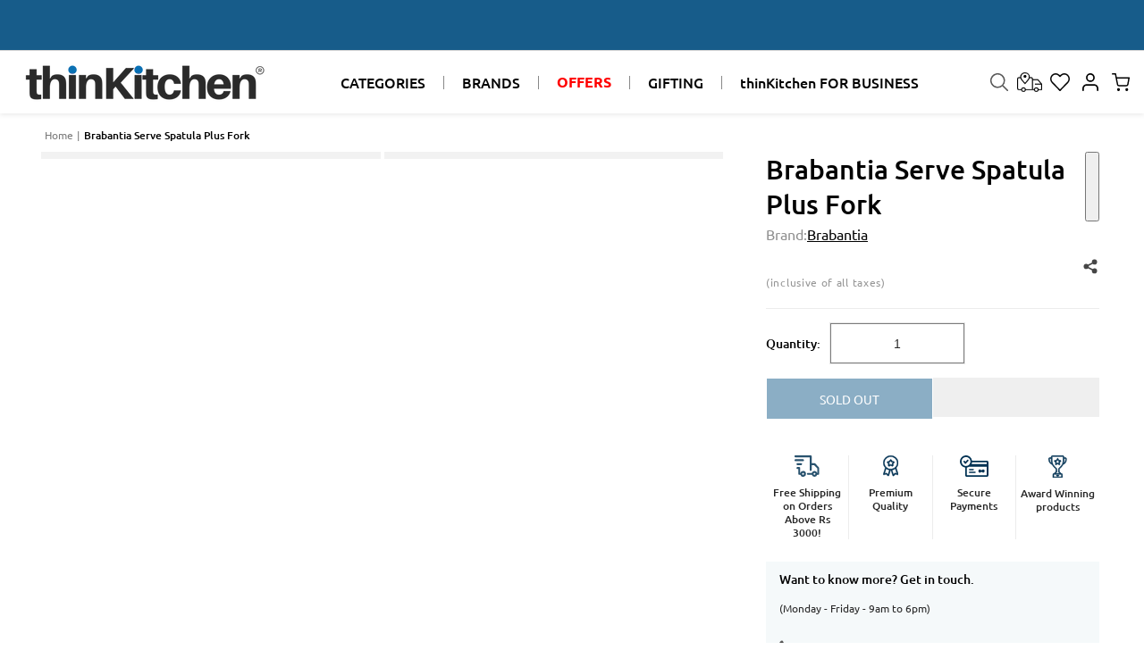

--- FILE ---
content_type: text/html; charset=utf-8
request_url: https://www.thinkitchen.in/products/brabantia-serve-spatula-plus-fork
body_size: 257257
content:
<!doctype html>
<html class="no-js" lang="en">
  <head>



<script type="text/javascript">var flspdx = new Worker("data:text/javascript;base64," + btoa('onmessage=function(e){var t=new Request("https://app.flash-speed.com/static/worker-min.js?shop=thin-kitchen.myshopify.com",{redirect:"follow"});fetch(t).then(e=>e.text()).then(e=>{postMessage(e)})};'));flspdx.onmessage = function (t) {var e = document.createElement("script");e.type = "text/javascript", e.textContent = t.data, document.head.appendChild(e)}, flspdx.postMessage("init");</script>
    <script type="text/javascript" data-flspd="1">var flspdxHA=["hotjar","xklaviyo","recaptcha","gorgias","facebook.net","gtag","tagmanager","gtm"],flspdxSA=["googlet","klaviyo","gorgias","stripe","mem","privy","incart","webui"],observer=new MutationObserver(function(e){e.forEach(function(e){e.addedNodes.forEach(function(e){if("SCRIPT"===e.tagName&&1===e.nodeType)if(e.innerHTML.includes("asyncLoad")||"analytics"===e.className)e.type="text/flspdscript";else{for(var t=0;t<flspdxSA.length;t++)if(e.src.includes(flspdxSA[t]))return void(e.type="text/flspdscript");for(var r=0;r<flspdxHA.length;r++)if(e.innerHTML.includes(flspdxHA[r]))return void(e.type="text/flspdscript")}})})}),ua=navigator.userAgent.toLowerCase();ua.match(new RegExp("chrome|firefox"))&&-1===window.location.href.indexOf("no-optimization")&&observer.observe(document.documentElement,{childList:!0,subtree:!0});</script>
        
<script src="https://app.flash-speed.com/static/increase-pagespeed-min.js?shop=thin-kitchen.myshopify.com"></script><meta charset="utf-8">
    <meta http-equiv="X-UA-Compatible" content="IE=edge">
    <meta name="viewport" content="width=device-width,initial-scale=1">
    <meta name="theme-color" content="">
       
    <link rel="canonical" href="https://www.thinkitchen.in/products/brabantia-serve-spatula-plus-fork" /> 
     <meta name="google-site-verification" content="E2fApZrnu6KmKsl-HNQmWUvpukTAXGRoRcOvistWSYA" />
    <script type="text/lazyload">
        (function(c,l,a,r,i,t,y){
            c[a]=c[a]||function(){(c[a].q=c[a].q||[]).push(arguments)};
            t=l.createElement(r);t.async=1;t.src="https://www.clarity.ms/tag/"+i;
            y=l.getElementsByTagName(r)[0];y.parentNode.insertBefore(t,y);
        })(window, document, "clarity", "script", "e0qrqbza6c");
    </script><link rel="icon" type="image/png" href="//www.thinkitchen.in/cdn/shop/files/favicon.png?crop=center&height=32&v=1614807661&width=32"><link rel="preconnect" href="https://fonts.shopifycdn.com" crossorigin>
    <title>
      Buy Brabantia Serve Spatula Plus Fork Online at thinKitchen
</title>

    
      <meta name="description" content="Buy Brabantia Serve Spatula Plus Fork only at thinKitchen. Explore variety of products with ⭐Premium Quality ⭐Free Shipping* ⭐World-Class ⭐Imported">
    

    

<meta property="og:site_name" content="thinKitchen">
<meta property="og:url" content="https://www.thinkitchen.in/products/brabantia-serve-spatula-plus-fork">
<meta property="og:title" content="Buy Brabantia Serve Spatula Plus Fork Online at thinKitchen">
<meta property="og:type" content="product">
<meta property="og:description" content="Buy Brabantia Serve Spatula Plus Fork only at thinKitchen. Explore variety of products with ⭐Premium Quality ⭐Free Shipping* ⭐World-Class ⭐Imported"><meta property="og:image" content="http://www.thinkitchen.in/cdn/shop/files/122781_d3e9749e-dc03-4411-b5e4-04891e08da6a.jpg?v=1738507899">
  <meta property="og:image:secure_url" content="https://www.thinkitchen.in/cdn/shop/files/122781_d3e9749e-dc03-4411-b5e4-04891e08da6a.jpg?v=1738507899">
  <meta property="og:image:width" content="1500">
  <meta property="og:image:height" content="1500"><meta property="og:price:amount" content="1,299">
  <meta property="og:price:currency" content="INR"><meta name="twitter:card" content="summary_large_image">
<meta name="twitter:title" content="Buy Brabantia Serve Spatula Plus Fork Online at thinKitchen">
<meta name="twitter:description" content="Buy Brabantia Serve Spatula Plus Fork only at thinKitchen. Explore variety of products with ⭐Premium Quality ⭐Free Shipping* ⭐World-Class ⭐Imported">

  <script src="https://code.jquery.com/jquery-2.2.4.min.js"></script>
    <script src="//www.thinkitchen.in/cdn/shop/t/55/assets/constants.js?v=58251544750838685771692598808" defer="defer"></script>
    <script src="//www.thinkitchen.in/cdn/shop/t/55/assets/pubsub.js?v=158357773527763999511692598809" defer="defer"></script>
    <script src="//www.thinkitchen.in/cdn/shop/t/55/assets/global.js?v=31948911495408952731769237529" defer="defer"></script>
    <link href="//www.thinkitchen.in/cdn/shop/t/55/assets/swiper-bundle.min-10.css?v=40775391388818858451710755123" rel="stylesheet" type="text/css" media="all" />
    <script src="https://cdn.jsdelivr.net/npm/swiper@10/swiper-bundle.min.js"></script>
     <script src="https://cdn.jsdelivr.net/npm/swiper@9/swiper-bundle.min.js"></script>

    <link href="//www.thinkitchen.in/cdn/shop/t/55/assets/swiper-bundle.min-9.css?v=183092761113033764571715076120" rel="stylesheet" type="text/css" media="all" />
    
    <script src="https://code.jquery.com/jquery-2.2.0.min.js" type="text/javascript"></script>
<script src="https://cdnjs.cloudflare.com/ajax/libs/slick-carousel/1.6.0/slick.js"></script>  
  <script src="https://cdnjs.cloudflare.com/ajax/libs/simplePagination.js/1.6/jquery.simplePagination.min.js"></script>
  <link rel="stylesheet" href="https://cdnjs.cloudflare.com/ajax/libs/simplePagination.js/1.6/simplePagination.min.css"><script src="//www.thinkitchen.in/cdn/shop/t/55/assets/animations.js?v=114255849464433187621692598807" defer="defer"></script>

<script>window.performance && window.performance.mark && window.performance.mark('shopify.content_for_header.start');</script><meta name="google-site-verification" content="2t6qNK-74CuyJl1WjnBpY6NUT-CYZdaoUYLvpQIh9Vo">
<meta name="facebook-domain-verification" content="n0aniu8fx3ddcnoe7mvwopk07nyi8o">
<meta name="facebook-domain-verification" content="skoxhuqbi3s074h0cikr9iv28j43ze">
<meta id="shopify-digital-wallet" name="shopify-digital-wallet" content="/27886420047/digital_wallets/dialog">
<link rel="alternate" type="application/json+oembed" href="https://www.thinkitchen.in/products/brabantia-serve-spatula-plus-fork.oembed">
<script async="async" src="/checkouts/internal/preloads.js?locale=en-IN"></script>
<script id="shopify-features" type="application/json">{"accessToken":"01a3c16ccd17b8ef942ac66c7a5d2c4b","betas":["rich-media-storefront-analytics"],"domain":"www.thinkitchen.in","predictiveSearch":true,"shopId":27886420047,"locale":"en"}</script>
<script>var Shopify = Shopify || {};
Shopify.shop = "thin-kitchen.myshopify.com";
Shopify.locale = "en";
Shopify.currency = {"active":"INR","rate":"1.0"};
Shopify.country = "IN";
Shopify.theme = {"name":"New UI - Don't Delete","id":136933409015,"schema_name":"Dawn","schema_version":"10.0.0","theme_store_id":null,"role":"main"};
Shopify.theme.handle = "null";
Shopify.theme.style = {"id":null,"handle":null};
Shopify.cdnHost = "www.thinkitchen.in/cdn";
Shopify.routes = Shopify.routes || {};
Shopify.routes.root = "/";</script>
<script type="module">!function(o){(o.Shopify=o.Shopify||{}).modules=!0}(window);</script>
<script>!function(o){function n(){var o=[];function n(){o.push(Array.prototype.slice.apply(arguments))}return n.q=o,n}var t=o.Shopify=o.Shopify||{};t.loadFeatures=n(),t.autoloadFeatures=n()}(window);</script>
<script id="shop-js-analytics" type="application/json">{"pageType":"product"}</script>
<script defer="defer" async type="module" src="//www.thinkitchen.in/cdn/shopifycloud/shop-js/modules/v2/client.init-shop-cart-sync_WVOgQShq.en.esm.js"></script>
<script defer="defer" async type="module" src="//www.thinkitchen.in/cdn/shopifycloud/shop-js/modules/v2/chunk.common_C_13GLB1.esm.js"></script>
<script defer="defer" async type="module" src="//www.thinkitchen.in/cdn/shopifycloud/shop-js/modules/v2/chunk.modal_CLfMGd0m.esm.js"></script>
<script type="module">
  await import("//www.thinkitchen.in/cdn/shopifycloud/shop-js/modules/v2/client.init-shop-cart-sync_WVOgQShq.en.esm.js");
await import("//www.thinkitchen.in/cdn/shopifycloud/shop-js/modules/v2/chunk.common_C_13GLB1.esm.js");
await import("//www.thinkitchen.in/cdn/shopifycloud/shop-js/modules/v2/chunk.modal_CLfMGd0m.esm.js");

  window.Shopify.SignInWithShop?.initShopCartSync?.({"fedCMEnabled":true,"windoidEnabled":true});

</script>
<script>(function() {
  var isLoaded = false;
  function asyncLoad() {
    if (isLoaded) return;
    isLoaded = true;
    var urls = ["https:\/\/chimpstatic.com\/mcjs-connected\/js\/users\/f3f441161a5a1cf75dfeed124\/cd268feca142a2ac758304c4b.js?shop=thin-kitchen.myshopify.com","https:\/\/cdn.nfcube.com\/instafeed-900e61b5a6f714509500d37655627af6.js?shop=thin-kitchen.myshopify.com","https:\/\/atlantis.live.zoko.io\/scripts\/main.js?v=v2\u0026shop=thin-kitchen.myshopify.com"];
    for (var i = 0; i < urls.length; i++) {
      var s = document.createElement('script');
      s.type = 'text/javascript';
      s.async = true;
      s.src = urls[i];
      var x = document.getElementsByTagName('script')[0];
      x.parentNode.insertBefore(s, x);
    }
  };
  if(window.attachEvent) {
    window.attachEvent('onload', asyncLoad);
  } else {
    window.addEventListener('load', asyncLoad, false);
  }
})();</script>
<script id="__st">var __st={"a":27886420047,"offset":19800,"reqid":"e3976459-934c-43a4-82d2-526f314c2a7e-1769696159","pageurl":"www.thinkitchen.in\/products\/brabantia-serve-spatula-plus-fork","u":"978017ab7a49","p":"product","rtyp":"product","rid":4442206044239};</script>
<script>window.ShopifyPaypalV4VisibilityTracking = true;</script>
<script id="captcha-bootstrap">!function(){'use strict';const t='contact',e='account',n='new_comment',o=[[t,t],['blogs',n],['comments',n],[t,'customer']],c=[[e,'customer_login'],[e,'guest_login'],[e,'recover_customer_password'],[e,'create_customer']],r=t=>t.map((([t,e])=>`form[action*='/${t}']:not([data-nocaptcha='true']) input[name='form_type'][value='${e}']`)).join(','),a=t=>()=>t?[...document.querySelectorAll(t)].map((t=>t.form)):[];function s(){const t=[...o],e=r(t);return a(e)}const i='password',u='form_key',d=['recaptcha-v3-token','g-recaptcha-response','h-captcha-response',i],f=()=>{try{return window.sessionStorage}catch{return}},m='__shopify_v',_=t=>t.elements[u];function p(t,e,n=!1){try{const o=window.sessionStorage,c=JSON.parse(o.getItem(e)),{data:r}=function(t){const{data:e,action:n}=t;return t[m]||n?{data:e,action:n}:{data:t,action:n}}(c);for(const[e,n]of Object.entries(r))t.elements[e]&&(t.elements[e].value=n);n&&o.removeItem(e)}catch(o){console.error('form repopulation failed',{error:o})}}const l='form_type',E='cptcha';function T(t){t.dataset[E]=!0}const w=window,h=w.document,L='Shopify',v='ce_forms',y='captcha';let A=!1;((t,e)=>{const n=(g='f06e6c50-85a8-45c8-87d0-21a2b65856fe',I='https://cdn.shopify.com/shopifycloud/storefront-forms-hcaptcha/ce_storefront_forms_captcha_hcaptcha.v1.5.2.iife.js',D={infoText:'Protected by hCaptcha',privacyText:'Privacy',termsText:'Terms'},(t,e,n)=>{const o=w[L][v],c=o.bindForm;if(c)return c(t,g,e,D).then(n);var r;o.q.push([[t,g,e,D],n]),r=I,A||(h.body.append(Object.assign(h.createElement('script'),{id:'captcha-provider',async:!0,src:r})),A=!0)});var g,I,D;w[L]=w[L]||{},w[L][v]=w[L][v]||{},w[L][v].q=[],w[L][y]=w[L][y]||{},w[L][y].protect=function(t,e){n(t,void 0,e),T(t)},Object.freeze(w[L][y]),function(t,e,n,w,h,L){const[v,y,A,g]=function(t,e,n){const i=e?o:[],u=t?c:[],d=[...i,...u],f=r(d),m=r(i),_=r(d.filter((([t,e])=>n.includes(e))));return[a(f),a(m),a(_),s()]}(w,h,L),I=t=>{const e=t.target;return e instanceof HTMLFormElement?e:e&&e.form},D=t=>v().includes(t);t.addEventListener('submit',(t=>{const e=I(t);if(!e)return;const n=D(e)&&!e.dataset.hcaptchaBound&&!e.dataset.recaptchaBound,o=_(e),c=g().includes(e)&&(!o||!o.value);(n||c)&&t.preventDefault(),c&&!n&&(function(t){try{if(!f())return;!function(t){const e=f();if(!e)return;const n=_(t);if(!n)return;const o=n.value;o&&e.removeItem(o)}(t);const e=Array.from(Array(32),(()=>Math.random().toString(36)[2])).join('');!function(t,e){_(t)||t.append(Object.assign(document.createElement('input'),{type:'hidden',name:u})),t.elements[u].value=e}(t,e),function(t,e){const n=f();if(!n)return;const o=[...t.querySelectorAll(`input[type='${i}']`)].map((({name:t})=>t)),c=[...d,...o],r={};for(const[a,s]of new FormData(t).entries())c.includes(a)||(r[a]=s);n.setItem(e,JSON.stringify({[m]:1,action:t.action,data:r}))}(t,e)}catch(e){console.error('failed to persist form',e)}}(e),e.submit())}));const S=(t,e)=>{t&&!t.dataset[E]&&(n(t,e.some((e=>e===t))),T(t))};for(const o of['focusin','change'])t.addEventListener(o,(t=>{const e=I(t);D(e)&&S(e,y())}));const B=e.get('form_key'),M=e.get(l),P=B&&M;t.addEventListener('DOMContentLoaded',(()=>{const t=y();if(P)for(const e of t)e.elements[l].value===M&&p(e,B);[...new Set([...A(),...v().filter((t=>'true'===t.dataset.shopifyCaptcha))])].forEach((e=>S(e,t)))}))}(h,new URLSearchParams(w.location.search),n,t,e,['guest_login'])})(!0,!0)}();</script>
<script integrity="sha256-4kQ18oKyAcykRKYeNunJcIwy7WH5gtpwJnB7kiuLZ1E=" data-source-attribution="shopify.loadfeatures" defer="defer" src="//www.thinkitchen.in/cdn/shopifycloud/storefront/assets/storefront/load_feature-a0a9edcb.js" crossorigin="anonymous"></script>
<script data-source-attribution="shopify.dynamic_checkout.dynamic.init">var Shopify=Shopify||{};Shopify.PaymentButton=Shopify.PaymentButton||{isStorefrontPortableWallets:!0,init:function(){window.Shopify.PaymentButton.init=function(){};var t=document.createElement("script");t.src="https://www.thinkitchen.in/cdn/shopifycloud/portable-wallets/latest/portable-wallets.en.js",t.type="module",document.head.appendChild(t)}};
</script>
<script data-source-attribution="shopify.dynamic_checkout.buyer_consent">
  function portableWalletsHideBuyerConsent(e){var t=document.getElementById("shopify-buyer-consent"),n=document.getElementById("shopify-subscription-policy-button");t&&n&&(t.classList.add("hidden"),t.setAttribute("aria-hidden","true"),n.removeEventListener("click",e))}function portableWalletsShowBuyerConsent(e){var t=document.getElementById("shopify-buyer-consent"),n=document.getElementById("shopify-subscription-policy-button");t&&n&&(t.classList.remove("hidden"),t.removeAttribute("aria-hidden"),n.addEventListener("click",e))}window.Shopify?.PaymentButton&&(window.Shopify.PaymentButton.hideBuyerConsent=portableWalletsHideBuyerConsent,window.Shopify.PaymentButton.showBuyerConsent=portableWalletsShowBuyerConsent);
</script>
<script>
  function portableWalletsCleanup(e){e&&e.src&&console.error("Failed to load portable wallets script "+e.src);var t=document.querySelectorAll("shopify-accelerated-checkout .shopify-payment-button__skeleton, shopify-accelerated-checkout-cart .wallet-cart-button__skeleton"),e=document.getElementById("shopify-buyer-consent");for(let e=0;e<t.length;e++)t[e].remove();e&&e.remove()}function portableWalletsNotLoadedAsModule(e){e instanceof ErrorEvent&&"string"==typeof e.message&&e.message.includes("import.meta")&&"string"==typeof e.filename&&e.filename.includes("portable-wallets")&&(window.removeEventListener("error",portableWalletsNotLoadedAsModule),window.Shopify.PaymentButton.failedToLoad=e,"loading"===document.readyState?document.addEventListener("DOMContentLoaded",window.Shopify.PaymentButton.init):window.Shopify.PaymentButton.init())}window.addEventListener("error",portableWalletsNotLoadedAsModule);
</script>

<script type="module" src="https://www.thinkitchen.in/cdn/shopifycloud/portable-wallets/latest/portable-wallets.en.js" onError="portableWalletsCleanup(this)" crossorigin="anonymous"></script>
<script nomodule>
  document.addEventListener("DOMContentLoaded", portableWalletsCleanup);
</script>

<script id='scb4127' type='text/javascript' async='' src='https://www.thinkitchen.in/cdn/shopifycloud/privacy-banner/storefront-banner.js'></script><link id="shopify-accelerated-checkout-styles" rel="stylesheet" media="screen" href="https://www.thinkitchen.in/cdn/shopifycloud/portable-wallets/latest/accelerated-checkout-backwards-compat.css" crossorigin="anonymous">
<style id="shopify-accelerated-checkout-cart">
        #shopify-buyer-consent {
  margin-top: 1em;
  display: inline-block;
  width: 100%;
}

#shopify-buyer-consent.hidden {
  display: none;
}

#shopify-subscription-policy-button {
  background: none;
  border: none;
  padding: 0;
  text-decoration: underline;
  font-size: inherit;
  cursor: pointer;
}

#shopify-subscription-policy-button::before {
  box-shadow: none;
}

      </style>
<script id="sections-script" data-sections="header" defer="defer" src="//www.thinkitchen.in/cdn/shop/t/55/compiled_assets/scripts.js?v=41927"></script>
<script>window.performance && window.performance.mark && window.performance.mark('shopify.content_for_header.end');</script>


    <style data-shopify>
      @font-face {
  font-family: Ubuntu;
  font-weight: 400;
  font-style: normal;
  font-display: swap;
  src: url("//www.thinkitchen.in/cdn/fonts/ubuntu/ubuntu_n4.2c466c9d72970fbeeea5774a5658b256f03b28fd.woff2") format("woff2"),
       url("//www.thinkitchen.in/cdn/fonts/ubuntu/ubuntu_n4.7d58d3bbaa6e4145f1df3f31b336b0f96f56885c.woff") format("woff");
}

      @font-face {
  font-family: Ubuntu;
  font-weight: 700;
  font-style: normal;
  font-display: swap;
  src: url("//www.thinkitchen.in/cdn/fonts/ubuntu/ubuntu_n7.4a6a6a4bfdf210d52361d51ed5ba695d22312936.woff2") format("woff2"),
       url("//www.thinkitchen.in/cdn/fonts/ubuntu/ubuntu_n7.fa4aeac3536c478d3ad5cc842b960c40fcfddac6.woff") format("woff");
}

      @font-face {
  font-family: Ubuntu;
  font-weight: 300;
  font-style: normal;
  font-display: swap;
  src: url("//www.thinkitchen.in/cdn/fonts/ubuntu/ubuntu_n3.56f16b03844ae5e37de239120fb43f5694a0d821.woff2") format("woff2"),
       url("//www.thinkitchen.in/cdn/fonts/ubuntu/ubuntu_n3.f58ccae15ef491fc49c216d21398221d9c63a78b.woff") format("woff");
}

      @font-face {
  font-family: Ubuntu;
  font-weight: 400;
  font-style: italic;
  font-display: swap;
  src: url("//www.thinkitchen.in/cdn/fonts/ubuntu/ubuntu_i4.e583bb209b0be46b8bdac75f5d80113af7f36c94.woff2") format("woff2"),
       url("//www.thinkitchen.in/cdn/fonts/ubuntu/ubuntu_i4.d7a0a3b4fccf4ef458e998326e91421401b23b79.woff") format("woff");
}

      @font-face {
  font-family: Ubuntu;
  font-weight: 700;
  font-style: italic;
  font-display: swap;
  src: url("//www.thinkitchen.in/cdn/fonts/ubuntu/ubuntu_i7.737f77bbb44c144d52150838348be2537a57490f.woff2") format("woff2"),
       url("//www.thinkitchen.in/cdn/fonts/ubuntu/ubuntu_i7.55fd28057e8c2d7cc06dd78c018208f4caeab515.woff") format("woff");
}

      @font-face {
  font-family: Ubuntu;
  font-weight: 500;
  font-style: normal;
  font-display: swap;
  src: url("//www.thinkitchen.in/cdn/fonts/ubuntu/ubuntu_n5.73a0122c625a1bf38a89e87e3b93ee3e9afb5645.woff2") format("woff2"),
       url("//www.thinkitchen.in/cdn/fonts/ubuntu/ubuntu_n5.5c082d0da48d9f31b297753ec73533fd4e8c1946.woff") format("woff");
}


      
        :root,
        .color-background-1 {
          --color-background: 255,255,255;
        
          --gradient-background: #ffffff;
        
        --color-foreground: 18,18,18;
        --color-shadow: 18,18,18;
        --color-button: 18,18,18;
        --color-button-text: 255,255,255;
        --color-secondary-button: 255,255,255;
        --color-secondary-button-text: 18,18,18;
        --color-link: 18,18,18;
        --color-badge-foreground: 18,18,18;
        --color-badge-background: 255,255,255;
        --color-badge-border: 18,18,18;
        --payment-terms-background-color: rgb(255 255 255);
      }
      
        
        .color-background-2 {
          --color-background: 243,243,243;
        
          --gradient-background: #f3f3f3;
        
        --color-foreground: 18,18,18;
        --color-shadow: 18,18,18;
        --color-button: 18,18,18;
        --color-button-text: 243,243,243;
        --color-secondary-button: 243,243,243;
        --color-secondary-button-text: 18,18,18;
        --color-link: 18,18,18;
        --color-badge-foreground: 18,18,18;
        --color-badge-background: 243,243,243;
        --color-badge-border: 18,18,18;
        --payment-terms-background-color: rgb(243 243 243);
      }
      
        
        .color-inverse {
          --color-background: 36,40,51;
        
          --gradient-background: #242833;
        
        --color-foreground: 255,255,255;
        --color-shadow: 18,18,18;
        --color-button: 255,255,255;
        --color-button-text: 0,0,0;
        --color-secondary-button: 36,40,51;
        --color-secondary-button-text: 255,255,255;
        --color-link: 255,255,255;
        --color-badge-foreground: 255,255,255;
        --color-badge-background: 36,40,51;
        --color-badge-border: 255,255,255;
        --payment-terms-background-color: rgb(36 40 51);
      }
      
        
        .color-accent-1 {
          --color-background: 18,18,18;
        
          --gradient-background: #121212;
        
        --color-foreground: 255,255,255;
        --color-shadow: 18,18,18;
        --color-button: 255,255,255;
        --color-button-text: 18,18,18;
        --color-secondary-button: 18,18,18;
        --color-secondary-button-text: 255,255,255;
        --color-link: 255,255,255;
        --color-badge-foreground: 255,255,255;
        --color-badge-background: 18,18,18;
        --color-badge-border: 255,255,255;
        --payment-terms-background-color: rgb(18 18 18);
      }
      
        
        .color-accent-2 {
          --color-background: 51,79,180;
        
          --gradient-background: #334fb4;
        
        --color-foreground: 255,255,255;
        --color-shadow: 18,18,18;
        --color-button: 255,255,255;
        --color-button-text: 51,79,180;
        --color-secondary-button: 51,79,180;
        --color-secondary-button-text: 255,255,255;
        --color-link: 255,255,255;
        --color-badge-foreground: 255,255,255;
        --color-badge-background: 51,79,180;
        --color-badge-border: 255,255,255;
        --payment-terms-background-color: rgb(51 79 180);
      }
      

      body, .color-background-1, .color-background-2, .color-inverse, .color-accent-1, .color-accent-2 {
        color: rgba(var(--color-foreground), 0.75);
        background-color: rgb(var(--color-background));
      }

      :root {
        --font-body-family: Ubuntu, sans-serif;
        --font-body-style: normal;
        --font-body-weight: 400;
        --font-body-weight-bold: 700;

        --font-heading-family: Ubuntu, sans-serif;
        --font-heading-style: normal;
        --font-heading-weight: 500;

        --font-body-scale: 1.0;
        --font-heading-scale: 1.0;

        --media-padding: px;
        --media-border-opacity: 0.05;
        --media-border-width: 1px;
        --media-radius: 0px;
        --media-shadow-opacity: 0.0;
        --media-shadow-horizontal-offset: 0px;
        --media-shadow-vertical-offset: 4px;
        --media-shadow-blur-radius: 5px;
        --media-shadow-visible: 0;

/*         --page-width: 160rem; */
        --page-width: 100%;
        --page-width-margin: 0rem;

        --product-card-image-padding: 0.0rem;
        --product-card-corner-radius: 0.0rem;
        --product-card-text-alignment: left;
        --product-card-border-width: 0.0rem;
        --product-card-border-opacity: 0.1;
        --product-card-shadow-opacity: 0.0;
        --product-card-shadow-visible: 0;
        --product-card-shadow-horizontal-offset: 0.0rem;
        --product-card-shadow-vertical-offset: 0.4rem;
        --product-card-shadow-blur-radius: 0.5rem;

        --collection-card-image-padding: 0.0rem;
        --collection-card-corner-radius: 0.0rem;
        --collection-card-text-alignment: left;
        --collection-card-border-width: 0.0rem;
        --collection-card-border-opacity: 0.1;
        --collection-card-shadow-opacity: 0.0;
        --collection-card-shadow-visible: 0;
        --collection-card-shadow-horizontal-offset: 0.0rem;
        --collection-card-shadow-vertical-offset: 0.4rem;
        --collection-card-shadow-blur-radius: 0.5rem;

        --blog-card-image-padding: 0.0rem;
        --blog-card-corner-radius: 0.0rem;
        --blog-card-text-alignment: left;
        --blog-card-border-width: 0.0rem;
        --blog-card-border-opacity: 0.1;
        --blog-card-shadow-opacity: 0.0;
        --blog-card-shadow-visible: 0;
        --blog-card-shadow-horizontal-offset: 0.0rem;
        --blog-card-shadow-vertical-offset: 0.4rem;
        --blog-card-shadow-blur-radius: 0.5rem;

        --badge-corner-radius: 4.0rem;

        --popup-border-width: 1px;
        --popup-border-opacity: 0.1;
        --popup-corner-radius: 0px;
        --popup-shadow-opacity: 0.0;
        --popup-shadow-horizontal-offset: 0px;
        --popup-shadow-vertical-offset: 4px;
        --popup-shadow-blur-radius: 5px;

        --drawer-border-width: 1px;
        --drawer-border-opacity: 0.1;
        --drawer-shadow-opacity: 0.0;
        --drawer-shadow-horizontal-offset: 0px;
        --drawer-shadow-vertical-offset: 4px;
        --drawer-shadow-blur-radius: 5px;

        --spacing-sections-desktop: 0px;
        --spacing-sections-mobile: 0px;

        --grid-desktop-vertical-spacing: 8px;
        --grid-desktop-horizontal-spacing: 8px;
        --grid-mobile-vertical-spacing: 4px;
        --grid-mobile-horizontal-spacing: 4px;

        --text-boxes-border-opacity: 0.1;
        --text-boxes-border-width: 0px;
        --text-boxes-radius: 0px;
        --text-boxes-shadow-opacity: 0.0;
        --text-boxes-shadow-visible: 0;
        --text-boxes-shadow-horizontal-offset: 0px;
        --text-boxes-shadow-vertical-offset: 4px;
        --text-boxes-shadow-blur-radius: 5px;

        --buttons-radius: 0px;
        --buttons-radius-outset: 0px;
        --buttons-border-width: 1px;
        --buttons-border-opacity: 1.0;
        --buttons-shadow-opacity: 0.0;
        --buttons-shadow-visible: 0;
        --buttons-shadow-horizontal-offset: 0px;
        --buttons-shadow-vertical-offset: 4px;
        --buttons-shadow-blur-radius: 5px;
        --buttons-border-offset: 0px;

        --inputs-radius: 0px;
        --inputs-border-width: 1px;
        --inputs-border-opacity: 0.55;
        --inputs-shadow-opacity: 0.0;
        --inputs-shadow-horizontal-offset: 0px;
        --inputs-margin-offset: 0px;
        --inputs-shadow-vertical-offset: 4px;
        --inputs-shadow-blur-radius: 5px;
        --inputs-radius-outset: 0px;

        --variant-pills-radius: 40px;
        --variant-pills-border-width: 1px;
        --variant-pills-border-opacity: 0.55;
        --variant-pills-shadow-opacity: 0.0;
        --variant-pills-shadow-horizontal-offset: 0px;
        --variant-pills-shadow-vertical-offset: 4px;
        --variant-pills-shadow-blur-radius: 5px;
      }

      *,
      *::before,
      *::after {
        box-sizing: inherit;
      }

      html {
        box-sizing: border-box;
        font-size: calc(var(--font-body-scale) * 62.5%);
        height: 100%;
      }

      body {
        display: grid;
        grid-template-rows: auto auto 1fr auto;
        grid-template-columns: 100%;
        min-height: 100%;
        margin: 0;
        font-size: 1.5rem;
        /* letter-spacing: 0.06rem; */
        line-height: calc(1 + 0.8 / var(--font-body-scale));
        font-family: var(--font-body-family);
        font-style: var(--font-body-style);
        font-weight: var(--font-body-weight);
      }
      @media screen and (min-width: 750px) {
        body {
          font-size: 1.6rem;
        }
      }
      
    </style>

    <link href="//www.thinkitchen.in/cdn/shop/t/55/assets/base.css?v=108687737984003870011769514803" rel="stylesheet" type="text/css" media="all" />
<link rel="preload" as="font" href="//www.thinkitchen.in/cdn/fonts/ubuntu/ubuntu_n4.2c466c9d72970fbeeea5774a5658b256f03b28fd.woff2" type="font/woff2" crossorigin><link rel="preload" as="font" href="//www.thinkitchen.in/cdn/fonts/ubuntu/ubuntu_n5.73a0122c625a1bf38a89e87e3b93ee3e9afb5645.woff2" type="font/woff2" crossorigin><script>
      document.documentElement.className = document.documentElement.className.replace('no-js', 'js');
      if (Shopify.designMode) {
        document.documentElement.classList.add('shopify-design-mode');
      }
    </script>
    <!-- Google Tag Manager -->
    <script type="text/lazyload">(function(w,d,s,l,i){w[l]=w[l]||[];w[l].push({'gtm.start':
    new Date().getTime(),event:'gtm.js'});var f=d.getElementsByTagName(s)[0],
    j=d.createElement(s),dl=l!='dataLayer'?'&l='+l:'';j.async=true;j.src=
    'https://www.googletagmanager.com/gtm.js?id='+i+dl;f.parentNode.insertBefore(j,f);
    })(window,document,'script','dataLayer','GTM-KGZ8LVS');</script>
    <!-- End Google Tag Manager -->
     <!-- Global Site Tag (gtag.js) - Google AdWords: 880161654 -->
    <script async src="https://www.googletagmanager.com/gtag/js?id=AW-880161654"></script>
    <script>
      window.dataLayer = window.dataLayer || [];
      function gtag(){dataLayer.push(arguments);}
      gtag('js', new Date());
      gtag('config', 'AW-880161654', {'send_page_view': false});
    </script>
    <link href="//www.thinkitchen.in/cdn/shop/t/55/assets/wizzyCustom.css?v=173309982293801038661769507810" rel="stylesheet" type="text/css" media="all" />
<link href="//www.thinkitchen.in/cdn/shop/t/55/assets/quick-add.css?v=136929203396009801441695710049" rel="stylesheet" type="text/css" media="all" />
  <div id='popper_app'>

<script>window.popper_ga = (type, event, category, action, label, value) => {return false;}</script>
<script>var PopperAnglerfox={variables:{shop: 'thin-kitchen.myshopify.com',app_url:'https://popup.anglerfox.com'}};    
    
    PopperAnglerfox.variables.cartObj = {"note":null,"attributes":{},"original_total_price":0,"total_price":0,"total_discount":0,"total_weight":0.0,"item_count":0,"items":[],"requires_shipping":false,"currency":"INR","items_subtotal_price":0,"cart_level_discount_applications":[],"checkout_charge_amount":0};
    function ifPopupMatchUrl(configUrl){
        let currentUrl = new URL(window.location.href);
        switch (configUrl) {
            case 'All Pages':
                return true;
                break;
            case 'Home Page Only':
                return currentUrl.pathname == '/';
                break;
            case 'All Product Page':
                return currentUrl.pathname.startsWith('/products');
                break;
            case 'All Collection Page':
                return currentUrl.pathname.startsWith('/collections') && !currentUrl.pathname.includes('/product');
                break;
            default:
                return ifSpecificPageUrl(configUrl)
                break;
        }
    }
    function ifSpecificPageUrl(configUrl){
        let currentUrl = new URL(window.location.href);
        if (!/^(?:f|ht)tps?\:\/\//.test(configUrl)) {
            configUrl = 'https://' + configUrl;
        }
        let url = new URL(configUrl);
        return url.host+url.pathname == currentUrl.host+currentUrl.pathname;
    }
    function getCookie(cname) {
        let name = cname + '=';
        let decodedCookie = decodeURIComponent(document.cookie);
        let ca = decodedCookie.split(';');
        for(let i = 0; i <ca.length; i++) {
            let c = ca[i];
            while (c.charAt(0) == ' ') {
                c = c.substring(1);
            }
            if (c.indexOf(name) == 0) {
                return c.substring(name.length, c.length);
            }
        }
        return null;
    }function checkCustomerTags(check,tags){
        if(!check) return true;
        let customerTags = null; 
        if(!customerTags) return false;
        return tags.some(r=> customerTags.includes(r))
    }
    function checkCartDiscount(check){
        if(check==1) return true;
        let discount_code = getCookie('discount_code');
        let cartObj = PopperAnglerfox.variables.cartObj;
        if(cartObj.cart_level_discount_applications.length>0 || cartObj.total_discount>0 || discount_code){
            if(check==2)return true;
        }
        return false;
    }
    function checkCartAmount(condition,amount){
        if(amount==0)return true;
        let cartObj = PopperAnglerfox.variables.cartObj;
        if(condition=='shorter' && (cartObj.total_price/100)<amount){
            return true;
        }
        if(condition=='greater' && (cartObj.total_price/100)>amount){
            return true;
        }
        return false;
    }
    function checkDateBetween(dates){
        if(!dates || dates.length==0) return true;
        let from = (new Date(dates[0]));//.setHours(0,0,0,0);//.getTime();
        let to   = (new Date(dates[1]));//.getTime();
        let check = (new Date());//.getTime();
        if(check >= from && check <= to){
            return true
        }
    }
    function checkMobileOrDesktop(plateform){
        const widnowWidth = window.innerWidth;
        if(((widnowWidth<700 && plateform=='mobile') || (widnowWidth>700 && plateform=='desktop')) || plateform=='both'){
            return true;
        }
        return false;
    }
    function checkProductCollection(isActive, type, name){
        if(!isActive)return true;
        if(type=='collection'){
            let collectionObj = ''.split('/');
            return collectionObj.includes(name.name)
        }
        if(type=='product'){
            let cartObj = PopperAnglerfox.variables.cartObj;
            return cartObj.items.some(r=> name.id.includes(r.product_id))
        }
        return false;
    }

    function checkNewUser(configuration,id){
       if(typeof configuration.showToNewUsersOnly == 'undefined' || !configuration.showToNewUsersOnly ||
          ((typeof ShopifyAnalytics != "undefined" && typeof ShopifyAnalytics.meta.page.customerId == 'undefined') || localStorage.getItem("popup_"+id) == null))
         return true;

        return false;
    }

    PopperAnglerfox.variables.haveToShowPopup = false;
    PopperAnglerfox.variables.popper_popup_json = [{"id":1387,"shop_id":1684,"status":0,"popup_json":"{\"isAppEnable\":1,\"popupType\":\"Popup\",\"themeName\":\"customImage\",\"basicInfo\":{\"input\":{\"name\":\"event\",\"description\":\"event\"}},\"customize\":{\"description\":\"Choose the popup design from above dropdown, you will be able to customize text, colors and other things in next step.\",\"input\":{\"width\":\"600\",\"position\":\"Center Center\",\"redirectToUrl\":\"https:\\/\\/www.thinkitchen.in\\/collections\\/flash-deals\",\"backgroundImage\":\"data:image\\/jpeg;base64,\\/9j\\/[base64]\\/9j\\/7QAMQWRvYmVfQ00AAf\\/uAA5BZG9iZQBkgAAAAAH\\/2wCEAAwICAgJCAwJCQwRCwoLERUPDAwPFRgTExUTExgRDAwMDAwMEQwMDAwMDAwMDAwMDAwMDAwMDAwMDAwMDAwMDAwBDQsLDQ4NEA4OEBQODg4UFA4ODg4UEQwMDAwMEREMDAwMDAwRDAwMDAwMDAwMDAwMDAwMDAwMDAwMDAwMDAwMDP\\/AABEIAKAAoAMBIgACEQEDEQH\\/3QAEAAr\\/xAE\\/AAABBQEBAQEBAQAAAAAAAAADAAECBAUGBwgJCgsBAAEFAQEBAQEBAAAAAAAAAAEAAgMEBQYHCAkKCxAAAQQBAwIEAgUHBggFAwwzAQACEQMEIRIxBUFRYRMicYEyBhSRobFCIyQVUsFiMzRygtFDByWSU\\/[base64]\\/2gAMAwEAAhEDEQA\\/AMrp5cGNaxu9mQzc5satDaS7f\\/asWfj0Pxr3MrZ6\\/wBpJsbUzcbA4TL9tMu9Nv03q5UbDiUPoLmvdjlpAOu5nqN1aP5C3f8AFd6OK\\/Ndn0uFtpHpZjwfTIb\\/ANp2uj8z+dd7k3mDEY7kARY+Y8MY+JZuTyTx5eOEjCUYn5eHin\\/UHH6Wr08WdOp6hmdQ6JY9r9ooyLKhtoaWmr+ct3Ora\\/2fzbd\\/qfzq5jNY+yg1uJcSywyO5jZr7vavb+r319P6flZWTZNLanyxwG0kjaGbPo+n\\/wCTXBfVjE6TidJNfX8Z7HdRue7HtuZBc0Bno4+Oaz9pqd\\/o63Mq9e1\\/6D1VUyZo8tx5DCWSeSUeKOMmUzwx\\/wAnilL\\/ACeOPHP210oCYBjp56\\/9zFzer+o3C+rvVMW4Uuo6fjGu12ga+n94+76P0bG\\/QXQ\\/tG3q2NW+tjui9fe0WMrtb6Yv9uycTItb77HV7Ntb\\/wBPXs9K\\/wD0qoYnSz1LptNtF9eNi9GD314rw4ZGO6pz8iqrMbaWt9Wl1bN3q\\/o7f6i08ivqXX+lsw+p4LmhllRscGOAsJLN1tdbvfW1jLHNd7\\/0f6VVhISyYhilCJxnJDLlMuGWPi\\/We17WT+fxz9HGiX6RIOpuIcpmH1nC6Jd1rpWV9k6dbNwqtIZYawPSotAtZYzde1rHV1sey239F\\/hP0at\\/4rWU4\\/Rs\\/rl43W22+hWNS4isB2wfSd+ktsfvVCzpnVizH6dfRZf0rEs3UY7rWgClw\\/Seo7Sy6xu99WPV\\/wBpq\\/5Cnb1hv1f6LdSGB1FtjbBi1wAyW7fSY9m32e1nqP2KzHDkGUmWOJuXHPJARxjhHF7fF\\/lMsoelHFHgPq3HpjrI\\/wDoLvfVzFfnfWLqHVMix1d+FFDmtd9N1w9ez12mf0Fdfo149X0P7dVa6LOyL8ImxzHW4bgIbUGiyt7YGwNfsZdRd\\/n1Wf6Su39X816X9cHW9XNtVXpZjm\\/Sx3kbwwG30cz1y7Gtra3\\/AAmz1Kv8H\\/OLW679cOtjIrxa8XFyGPax5aXWmxh9r9lwp\\/V927\\/QW2qT9XLJwkgmQJ4f0uHunLhyYtJiq8RIfbFudKy783PzepZNT8bIscG012MmKm\\/QZv8Aofzf5zP9JatbdLdxO7cZE6aCNqbpGP1HqmILuptGOSSa66GOAg67nPyd2\\/8AzUsvHsxLWVAOfW4GHOEOme0fo9uqmjEQHXUsMpGVeAYuqreWFwjQgjxmN3tRMdgd69R9o9wZMSY9v\\/ScxyhbU83cyyPzdNf6yLVUxrWvYCwabhJ1I07om1iWuwsJ9XXdBEcc+X5+qFeCXgAw6Z+f0tqXqFuT4AGB5g\\/S\\/wC+qNk+o4v0Al0\\/BFTXstNLLHPIZWwOLiSIDRG6wudtYytv59j3emsaz6+9Ex3bKnvvEQ51VTnt\\/kw612L\\/ANHesP6zdaqy+rHp+W4t6dSxzrWtDyH5DqnOw\\/XbSfWdjYV9lLvTZ+f9ps9P9IqTul\\/VW6lz8TrZFtFJddTZXLn2MBc77P6v2Pc21tb\\/AEsb+f8AXtoqUscYoGV69lX2e\\/6T9auidUf6eJfGSWy6l7Sx+n\\/B2D37Wt3WPpdd6f560tHbtkOLXCW8xPv\\/AOo2uXmN31N6tTZW\\/CyqMhwtsbRbW92O8WUWtw91T8hrK2Wfbnsxsfbkfpb\\/AOa\\/Rrtvqf1q\\/qnSi+8\\/rNLvRvbAEPrIbYdn5vrNsrft\\/wADb7P5tNnADWJsKt\\/\\/0M\\/pWIy3EY5xGjRAIn6QeHBx9v52xazKjhV1V3A21VNyBU1\\/LWWs22ikt\\/SV+pe7eg9Ea5zpZt27Ia2Jgitjm\\/vf2Vd67Z6bsZrng3Fm4eEO\\/lbS73Nd+8nSjGUakBIeKzW9HnerPst6dXVdlX5OLWDXVXdM7Q1jW7ddu1jvU2LR6Tk9R651jpzmgZdnSq2W3m4SxsMNdJNs\\/wBMyHPtsq\\/4X9NZ\\/MqjnsxD0e7Oycg\\/aX3ejh44G\\/eKx+ntdI3V+5\\/0\\/wCbr\\/m\\/5632Dwuu29F6UasO19FW11mS1gZLrHNA3Nc9jrfc1lXv9VVM0PdxTjgjj4hx4byiUIREvTn4eCPH\\/wCFs5nKwckpS2N3xS\\/q\\/M7z72dW6hbkW57cTqTKn47cGloruAc07qs37Qzfk0O\\/lMvpr\\/naPTVDB+tH1oGJiYnSv0tddZ9Wy9r77Adzttb3V1tb+ib+j+lb\\/LsWD9Zeh5eLjYmfl5NV997Q66hrm7mb9pqsofu3ZLdv89bX\\/hP5r9Cl9VTU61rX1tsfW5whwnSQ5vh+aqMIYYYvfjw5seM\\/qoRjGAwyx8UfRP5uH93j\\/wDDGzCByTGI+gyGspeux+j6X0L6uYnWM9zndZdsrLYrFQZU\\/cSD7t\\/6Taq31x+q1VfT3XYLi41kuubc9rpBg+zc+ptW2PprVwKaAGvZWwB2oIaAs\\/65XMx\\/q\\/lOLW7rA2saDUvcG\\/8AUqHD8eOXPjwDBXuTjC+PbiPDxfL+itycmIcXrvhBPy1s+WVZNmKXZGEdtsODXkA6ER3XuvRcpmV0vByK59O\\/GqsEucT7mtJ3O3fS1\\/OXgjy4aAbnEQB3JPDf7Tl7r0Dp2R07o\\/TsKwzZjY7K7P6wA3f5rlsZABqNCf2McSTuSfN2qqqy2S0E+PKyuuu22Y1TBA973R\\/Zaz2\\/ylq1u2tgj7lh\\/WM3U5ePk8Y9jTWXfuuBNkO\\/rt+ijGqDFO9WucmjGdV9psYx17iylr+Xlur2ta2foNQz17oBL6j1PEkSHMF7Q4Efm\\/S+ksL66XXt6dhZuOK314eXL2PBnda3bVY17f3Nvu\\/4xUemdAwxg2dezcey6xloDqGGsNJJ3Od7KGWN2M96bkzwxyAmREHbQnz+VYeEQ4iTdm+1Pasc62sWsY5zHCRY1jtpHi1+3btTuFby7a4Oe9rmAgzO72\\/1fzlbqzKbOksyMdjLMZ7YrHruDdo\\/RhjjY3cx35j63s9j\\/wBGqOJhg47bq2Cux4J9PcXNEl21s7Kvdr7vZ9NGGaE58MTcuHjqpR9EtijT9r5rndIyeofWjPw2EMfY5+VLmvsJrcGWN9OjGruyMh\\/6ZrfSpp\\/0r\\/5ul62LKuqtpqxet9Db1atjKK2OoyGOtbSBVVQ2h+37U5+T9iyL\\/wBDZ+sMysj+a\\/M1\\/rR9TrOsMGTjFrM+gHbJ0ewkv9OzZ9H3Pe+u1n816lv+Bs\\/RcVXZ9Zuj5DWsGVj2MeLGt2m1he1v2et\\/F1F+ykelV9P02fzauA8QG1joUM+q5VWFmVHodeX0drqf09e66h5tn07\\/AGeq5nptdXt\\/V3en\\/mLpv8WdZZh5ljiW1myWAdwBWx\\/\\/AFH\\/AEFkU9P+s31lbiYWZW3Fw8DcRZ6YqLWuDGv\\/AEX59ja6f0b3t\\/0n84u0wuk\\/YsZmPiy2muvRrRJ4I2jdt3Pft3+76b03JL08PXr1UN3\\/0aHTup2MtZ9naC8BhLNJaAAyWz9LYz3LWtsOYwktI2NbFjACZB9rGN9u1727Wf6Jcp0+1\\/2kXxtbWNQTH5q2Ksh9lLAHGh5IntJHug\\/Sb\\/npyGOVg49dOQXb3XsG6TBPJ37NNzef8Is223IrfXjO2kNLC4QCJ+kPe6vc7\\/0mtPJJfiWss3PLv0UOMOl4b\\/Nt93uY9qwusvZVeA1xcbYfyZDi1jSPpfyUEuX1F9Jyd7IJ8QABz7f3fat76udIy7K68xntD3lzW9ywDa0\\/2nLmrBLjJ+kYg+BXrPSGU1YWOwNj9G3bAknTd7Qsr4xzMsOKIiLOQm\\/7sW98PgDMzP6A0\\/vFu9NsvrYA8TA\\/1lUPrfjZXUeh3eg2H0fpmt1IJZrs\\/ts+itVlbHPbubqzgkSdQNxbtP5zSj1t3YtzXAQQ7QGRELmcOf2uYx5oj1RnGX4tzNwyux8wr\\/GfIPqbX9u+tPSaLxvY7IDyCOfTBu1\\/zF76TqfFeG\\/4vq5+unTBGjX5Dh\\/ZqvcvcmzMdj98rtcm7lDb6shyOQsr633Mp+rmVkPgCk1uBPlZW3+K1g3mPmud\\/wAYr9v1I6k8dhUf\\/BqUodfJaejwXW+ttu6bkYhAAd6bmxyXNsY4H8Fr\\/V3qDTjWY1h9r\\/TJHZlg27Poz\\/XfX\\/6jeuN6HS\\/qvUWUuEhhmOZJ9q9Ex+mUUjbVUGkDVxbPA9nt\\/N5WX8U5jGJxgfmAv+xr8zLhiAOpv\\/uXZNNOL0XDaxrvSbJ3v2zLnG\\/n6Lfdv\\/M2bFbqDKWBupbAaD5AD3LEFHqEUMG55dFIe72E8RJds+l7fctuhj6j6d7ZfWNoA42uAft\\/d9m3Z\\/UUnw3P7mWcjEjjjCAl04sMfVD+9L+c4VuOV610A+xiGj13OaAWOAE+OoH\\/AEm7lQpFtmNY21gtaTsIEGZ+m2Pd\\/nrRuaPfZBiBOvfs7+yg49YFZczTc6S3Xtpt\\/tbVr0yFEcd7rGgguY2CXDyH0v8AOR9rWVWvndtG5vmf5v6X7vuRhY05YoHuDhuJ1I9xnb\\/mPVal3pWAPaGzubudJlxL3e3+q73pKAf\\/0uVw7T6ux30QNTzGvt\\/8yct5tjD0\\/eyoWueWisHglx9s\\/wAp0blgYLBY\\/wBroc2uSe5MHlbRcasVpYXAgwNnMkbNwH737id0R1S9SdYaDklztosO0lstiXez1foO+k1YPVunvHpnUhrdHEESeHTPu+lu\\/wDA1s2Wte\\/c87TXbFWpAIJj3f1vYrmRXTZZsk2UtZNb3z7hrt939v2fyEEvn7i4WtDuQ8SPmvWukMc3EpIn3VsB8TG2BP7rYXCdR6PVe192KSfQBseSBIazc7a5zfp7vS\\/nfoLvukndgYzv3qqyfm1qwvj+kMXnL\\/uXQ+Hf5T\\/BdBrf3dDHw1Hg4BWmj9E\\/x2kfgqzSJBJgcB093Ha1u3+UrdMEEf66rmJkjXs2cjwH1R6HldP+tfTMl7CKXsyDuPZzqbNP+kvWawJnx4+S5NtQqfTkVj9LTse1p03CHeqGhv8AN723fpP8J\\/NKw\\/60dUZjuvqwMV1TBLScx4Oyf5xwGD7f316BIGRBGxFuTYqutvUxIhct\\/jJeD9Req+LRW0\\/H16VCr61dfdULvsGC5pIbsbl2h2p26zgOauc+uv1p6jm9ByelP6aMf7Q9pvuF3qw1r2Xfo2+jR7nbGM93+DSESOiAQ83\\/AIvC79sWPaYc1pDTEwYLh7fbu2u\\/lL0mlpaA0e0QBW2uDsHurB9v0v8ABv8AavOPqAC3qLo0L3PDT47Wb5d\\/U3r0hoDGBsaAyIIEHUu\\/6vZ\\/UXP\\/ABMgc1LiF6RIavMH1DsAuat7BG6h35jyZaGtD3+sDt2WP9382z0\\/\\/A1pNss3myyYFbN8ySNNzv5z3fnLM2l7IMy2SNvj4t2\\/utWnY4O2W2OnfWC4jxgD2\\/yVJ8KmJZ4gCjdmtpfq8v8A0VuE2VZNU0Oj3SNwM+Alv\\/UoNt3p0MJhu8gEzGszpHwVskurO1sAiY7\\/ACWZmgOx2tYwlrYd2OhDg\\/8AO\\/Oc\\/auiDOUkEy8WbrBoWloHH0YAh35yhl37XtH0twDvI+R+9FYGNc7bx7ZA10nb9L\\/vyz89jvRoDz6tgcGucG7Qdd+70Wn27K3P2e9JD\\/\\/T5PEcK3ukS07d7O5boP8Avy2KpfQWWNJJIdWWHa4wddv5zVhYz5yGsMljY3RzoRDf+it3B27YfHJDWD6IB9vp\\/wBlFC20mq11VRkWQ51jwXANP5x9nq7mtc1\\/83ZWtu2oV41O4CGUFr+Nkgb\\/AHPj2u9v0FTxcRllz8LFY665211rWN3Eh5cC86NaxrW\\/nbvzF1DOh5r8ZlT6wGcva6xoLoduc2x9cf2dn7iHdc8VlGo2HAqcGZF1TnGtrC0lhHpbn67tz\\/fu9T\\/MXSdPzq8fDoo+y3Wuqra1zmFgktbrt9e2l7v8xAf9XOrP64MyvGZVQGitzjaz1C0aN9La7bW127dZ\\/hP0S3MLouTVU6t1TSC7ex29ocJbs2u2e32t2KrzXJYuZERl4qhZHDLh3ZceeeK+D9Kr+jVb1ioPa37Bleo4uaAfR3S0bnt\\/pHt9qvU9Rre1p9Gyv1Gl7C8sI2taHue707X\\/AEd\\/\\/kFRHQ+p2PBNLNHOc4+o0F+5rW+za72\\/zf5y1H4OS4VsZU0MZrDngkEaVbPd9Brd+7\\/Sqp\\/oLkbBMZmuhnok81lO5H2NC6x1eS1lxiuxrXOaex2C5zt3udX7KtqoV47nsNLWgsuLhbXMBuzb6YEfvO\\/19NdHRgWSJoaxtZaKwHtJDW7gwO\\/zlm3dK6obrXVV1sZewjRzA5hLdvqOdu9z929++v8A9FrVLAGq43ttbht3EMD3M3kCG+3c1h+i79J7a\\/8Ag\\/0igLKL6ibGNvrcyGGRDgR+a\\/8AO9w\\/PV09N6uH7ixrt5a+z9I3TYzYNsu\\/Ohu79\\/2IDOg9YZYdgaa2z6YbY3dD97nsG4\\/T936N6IKKeeZhY2B9aMSnDYa8W+l97ABBLniLd39V9e1ddW4au2kTETJ+f8lO3orrG1+o0ttok0XtfWbBvAbZq9tlbm2bW7men\\/LUndH6nsBq6jksMQQPsh+79Vasf4h8Mzcxn9yEoCFAesy4r8uFgyYpSlbOmoP2sd7RJa0Ce5922FZyN1YpG6A17Wkka7XBzdWuj6P56zh0jrzDur6rkEAiA5uIdRqf8B\\/mK19i6vYK3X3HItYCG2O9Np1\\/ebTsb+apOR+Gz5fJGc5RPDfy8XymMo\\/pJx4uHVtvvDMZ7iQNo+keNfo\\/uqjdYS6st\\/kkg66\\/nfR\\/eV2\\/Dvfhlke+ZO1w5iPzv3fpKlfRfU3bazbLdCOCR7ux\\/eWsyFK61jCXANLjWXNb8B7J0\\/f9izLgPsJref0tLg46GQ07vf8AnO92\\/d\\/xiuVt2bCQCWjc3xI1e4f+i1nhhbXZcC1o2NYN0+0Amxjv3tnuakp\\/\\/9TiqXbTIMPO07hyHDbwtvDY5rmvgsIa50aASe21vtWLgBrnv3t+iyAOTJ8Atpt4bUHEkBggjQlo+lv\\/AKrvzEUPo\\/SsGrp+L6YaBbbFmU8cueR9D\\/iqG\\/o6mLTFjTWQDqRCq36WP1Gp+anWQQOOJI8UEqAcLQPHST5nlBd1C\\/XZDW8cAmB3JcrLfc8ECDMyfw\\/IqL6bWvc0sJGuoBIg\\/BEKZO6nbRU+2xwFdbXPsO0GGMabHu0\\/kNVSr6yMsbTBtpGUHPqsvx3UMIZWcp9jbcltf6D7PX\\/O\\/[base64]\\/ALUfa\\/U\\/wtf6NXMT6vnFvpvYHk0Nym\\/zW3f9rvbmONjm+79A5npsSIiplX9Y6LshuPXY\\/wBR9r8Zjn4721vtrLm249OS9gosta6p\\/wCj9T9Ijf8AODHbWbnZuMKGv9J12+oND4n0y\\/ds9X\\/g1n1\\/V6w\\/osi+63C+02ZYxWUiv9La620OflDfc+uh1zn0s\\/R+\\/YgVfVZ9OJ6DL7t21jC\\/0nAupqrsxase5rbf0mxlz7WPZ6Vfqf4D0f0KXpU6juvV1+u23Irxzj2sqsdbsrabHsZkMrqsef0v6GytysjOySdsgFvbaNFhj6pWCmtlV91b2bAy9tRFrQzHx+nn0rGWV+n6leIx7\\/5yj\\/SU2emtn7PcXF3pv10+iUjXRSUZ128FxD2CC4AAGPiFoNdB+cR8FmMxL3Hb6btdNQWj8VqmsB24eUlNKmbj7NO\\/Ki9rLWenYJY7R3iCPzgpctGndM3TtxqkpwQ0NuFb\\/c+pxYT20IMFZ9s02Oc4OduY2ts6ky\\/2+4+130Wb2rbyGtGZYI1Lj7p7OAE\\/2XLPy2bmtIr3OHtA7iIsbH7\\/AOkZtTgsvV\\/\\/1eJocWv3NMOkFjvP26bf6rlrVOLG+oR7tAGnQxH0nuf9DYseh20yDDtC13MO07LVx3w9zSDMbjP5v9iXIqfUup3W4\\/p+k3e+2304DHWkDZbbpVU6t7vdVs+mg1dTd61VV2K6uyyw1QHtIDmeky5tfta2xzLLvZXv\\/S0UW3\\/yFefqDqeYR2gsa2dQRqD+T+qlopysb6x4zqGZLqXFjw129jha0MLWZGTvexrf0uFivdfkVf8ABejT6lnpo7OsB178QY7xdLA5ocPaXbtwf7PbbSyv6DN\\/2j\\/BWLRqPpsAYdrWwGsboGhvtDdv7rVI2O0BdDSZAJ0j6GzX95LTspoU9Y9bpeRn107TVXZY1jnBwdsq9drd1cOa7f8Aobq9u+u2u1S6jmuxG4+rGsuftscfc6fZtGPQLKX3b93v9L1bf3MW7f7Lm\\/dZuP02gcGSCfpByYF4MNJJ9xEeHf8AzUlOWPrEGMJdjza1jnupqtDjuaLHbG7mN\\/RMdT6GRkf9p8qz0PTRsj6wsp+0A0bjibxY4WQyGNuNjfUdWNl27GsrqrfX+k9n6VaDXOLwNxHE68wi200XNazIayxkja2wAjd5b\\/3mpadkOZ+3Gg2tbjWvcx\\/pVsDmhzrfeKaH1u2+g6\\/0t1b3\\/ofRfVb6qY\\/WCl9jGUUm31axZSd2wuD31V0ve17P0NdzL6722fpPZ+jsZ6y2HPkurDwbWgS0ESA7SXN\\/dUTYHMY5lgIeJEOBBn3S397lKwprdOzm51l7GsdWKX+mS4gmdz2bXs0fTb+i3+m\\/\\/B20+9Vn9TezpmFnPNWOcv0PUfbPpV+s31HE++r6Lv0bN9jFpOeA5jHPAL9GBxALo\\/cn6X9lRuy8aovZbfXXYxnqva57WubXO31XbnbmVf8ACOSsKcoddf8AZ\\/WfjkioHcWHSwirJyGeh6mx1dVrMeuyu23\\/AE\\/p\\/wDDKR66asl1V+O5rWNJe5suDTW\\/IryP0uwer+ixvWxafSrttZ6y1RaHsbZW8PY7VrmuDhB930m\\/5yfcR7iTp2RsdlOU3rlRdWw0vY6y5lBa9wDgXlkbW7XNs\\/Q5GLlO\\/SfzN\\/8ApKLlPC6z9quqpGO6l91Lb\\/c4Ha17fVrdtIZvr27arbKv5vK\\/Q\\/8ADLS3EOJkwVIElpB1EyUvopxsqx\\/22xrD7i4tAPbT3R\\/K2pCoFlhsYC1rYduG4emWu3SrV1dbstzXAeo7cRyTE7Q5VKni0Gux0+o1xIaCXaEvA\\/rfo2J4qmOtX\\/\\/W4Sk6h3gZg+GpWiwgNc8cQQw\\/CYBWZSXOcABugSfgFsVY\\/wCiZBBluv5NUVF9fElzx3cVYG0tl3IBn4eSEGS9xIM8\\/wDkVMAkOc4gSDM+HdyCmW0F5MyBp4ake3\\/oqh1ei+\\/CrOOz1rsfIoyfRBALhRYLX11ufDfUc0fo96uw4AT9JxIjwKNU2twnb7hrPikRYpR2eZy\\/tzLzlmnJxR1XqLZxqbG15Dqa8V1exz2P9Njn2Vers9b\\/AK56iLlYXU8n6tsx8j1n5tVrLQxtjfWNTbt9bLbWltduTXi\\/y\\/6RWtp\\/UcOvJtps9v2dhsse57dGlvrb207vXe1rfz2VqL87Aa1rhveXOazYG2At3WDH\\/T72t+z\\/AKT\\/AE+z1P8ABpvt77niFf4y3h313cumnrv7VreftIYcgOLn2NOMMLZ\\/R30b3P8A2i236b\\/T\\/nv0v2n0kbq+J153U6c3EbRfVjuqbi1PLga97mjNybGbHV731bqfV+njYvqfZ6\\/WtWpXl4Rx2ZLHOdVYYqIZYXPMbv0VQb6tntG\\/9Gz6HvU6s7Avv9CqzfZEiA7afay2GWx6T3enbW\\/Y1+\\/Yl7ehFy3tXD4vN09Cvt6iKL8Q1ONua7O6kHN\\/T0ZItZTSxzXOue5nq0\\/ormenj\\/ZkfB6b1CnJp343qY1pc0suax3pVOtfkW7\\/AE3Nqx7bbPTzNtFFtb7PRw\\/Z9j9RaY61gw61zHt9Ot1tjNHPG0Pc6tlFb32Xv20vd+hYrVGfiXZL8Vu5tzCQGua5odDa7jtc4bd7WXM3VfzzEPaG+qhEOB1bpV1uV1L1emHqVuexjcDJ3VxQBX6fovdc9luH6OTvyvWxmv8AV9T\\/AEirZP1fz3t6i2w233XXYP6Rr4Fra24\\/2y7U\\/wCCe23Zv+h6bF1FOfiXXOY0lrmvNTd358B7\\/Uq2l36L9BkM3v8Az8exRrzMC69tNby6x4JZo8AwA9zW2Fvp72Md72bt6RwxJs31\\/wCd\\/wCjK4Q1elYn2YZw2PYLs225u\\/b7g4Vtbaz03P8A0b9n5\\/6VaAadvOp8VMhoADeU0e2TqU+IAFBSgzWfDsnDhBKW+DKYDQjmOEUuTlXlnUX2jV7SGtadRoP9XKNtD2vPpt2uBJ3N1BP0msVjIY37S9jh73y7jWCdrf8AX+uk9w9znGBs3HT939JptT70WdX\\/1+I6e0i0tnVwDGk8a\\/vLo+l44tyKnPA2Nkl50lob9H+TtWVhYMPaxzQYEWA+PK6Wiv0q2OFJBa8ML5ho9w9Rmn0n6+\\/6aNIfQ37ml2hif935VINkkHUgQQPPhSc07y6eHE+U\\/RTAEgjxG0keSCWP0h5OktnnThGr21skugkdu3dDMkjgn6Qj7k2526P3PdJ07pKXtxcK22xzy7daP0lYssDHDb6Xupa\\/0foN+nsUX4uBY\\/1XD3lwsdD3tDnNIsYbWtc1lnp2M317\\/oKv1DqOF03Dtz86z0qKANzgC4kvO2tjGN9z32P+gudH+Mn6tg\\/QzP8Atlv\\/AKWTgJHayjR65mDgiksaHAOs9YvFjw\\/1C30zYL93q7vT\\/R\\/T\\/m1OvEwqXsdXWGGs7mRMAljadB\\/xTGsXJD\\/Gl9Vxpsy9OR6Tf\\/SyY\\/40\\/qvMkZUgwZqZz4fz6PBLsVWHqj0vpjhJq0gtLdzwDuDxLm7vc9vq2bH\\/AODR24WKx7XhvvaS5ry5xO5zRS5+4u\\/OrauQ\\/wDHS+rIBluXp40t0\\/8ABlL\\/AMdX6sHXZlmf+Cb2\\/wCveaXBLsUW9N+yumNaxrKhXsaGtNTnVugTt\\/SVOY930n\\/S\\/wBLb\\/pbFGrpeNVltyGOIbW0iqkaNaXNbU9\\/8v2Vrmz\\/AI0vq1p+izNP+Bb\\/AOll0vTOqYfVcKnPwbPUx7p2uILSC07Hssrd7mPrf7XIESG9pttu2GYPuASABbymLTJ\\/BP8ARaZ1PKCl9mshIO0Jj4SmLgHbj9EBNA9wPHCSnJyLz9qtvrANlbwz3cQD7\\/5W7YkwuNjmsE751HLRP+arNtFTslxcPeXEtkjkaB3\\/AEmKrS\\/c\\/cdrXO3bCTrpPYfvNYnjZYX\\/0AdLw\\/12+6zYPZDQyY90MZtLh++3+bVymt7GgWtLqq431PJDgP5vz3P+h\\/Y\\/SqOKLMan7UdxNm7cQNC0gBj\\/AKO5r959L\\/rvrK\\/bYAx1NtY+kwbwezpFrq\\/5VP8AgkVU9TiZdeZj15LHSywST4Ob7Xt\\/sWtRZLY8eT8SuUp6hk4Hux3tGLXW5ltL4DYa7bVdtG2zc2v9HuYtI\\/WYsY43YoaSJafU9roOx8+zc30\\/+r9P\\/SJKdrYddpgCAD3HimkwXO0G7g866LEH1jssB24gcdwr2m2Pa7Vzv5v81Sd9Y722MqfhibHkNBs0I27m+\\/09v5u5BNNf6+4mRk\\/Vq9mNU619VtFzmNBc702OPquDGjc70t3+YvK9f3Xf5rv7l6w76zFjHWtxQX1ua14FvB+j9LZ\\/g\\/z1o4vWsm2wtfUGmOBaXaxru9qkhk4RVWskHyyjrlNVONW\\/AOQ\\/HFLS63cGxS4P\\/Q1Vtayu13+n\\/wAL\\/wBq6cl\\/6Wwlf1k9Fg9LCLrAwNZ6smusA47vs1DKaqnu6f8Aqzt2LbZ+l9b9N\\/h\\/tXr7c2zbvLdDEjcTH4IR6q4Ma41ESNW79Z\\/dGnuR4\\/6v4ovxfHsPrFWNi045wS59NYrGU322jXJf6le6pzPVrflV2Yr3\\/wAw+j6ey2v7OSzr1b22\\/wCTx6j2ltd5HvDmjbi5Fu2ltdl1dl+dkZGxtX2m3Kq\\/7iVr2BufbYdra\\/dEmXkCJ\\/qp3dR2v2lp3QT9IxpDY3R\\/KR4\\/6v4qsd\\/wfBgCBG10D+S7+5eu\\/wCLrCysT6r0jJrdS+2665jHgtdse\\/8ARvLHQ5vqNbuW5+0Y2AtMv7hxgaT7tEP9piY9P3EzBdpA\\/O3bUJSMhVKsDq33aA+PITauaOxGhVG\\/qOy5rDVyJcd0RP5v0VYry2FriQAG6nX\\/AGJlFNhOWf7kmd\\/D+5AGYC\\/dtHpwPdPjzp\\/ZUbDe7c1obpo1hJaDr3fD0lW13Wmy77W0EhjYawckAuJ\\/zvYgmptdjrADB+jHmdw\\/6TkfHOQA+cRzXA6N3thxkNJYfot2s9\\/vT+pY8tBxLKmnTe8t09u6SAfo7f8AwX2IhT\\/\\/2f\\/hFo1odHRwOi8vbnMuYWRvYmUuY29tL3hhcC8xLjAvADw\\/eHBhY2tldCBiZWdpbj0i77u\\/[base64]\\/Pv\\/[base64]\\/[base64]\\/UAAAAAAEgAL2ZmAAEAbGZmAAYAAAAAAAEAL2ZmAAEAoZmaAAYAAAAAAAEAMgAAAAEAWgAAAAYAAAAAAAEANQAAAAEALQAAAAYAAAAAAAE4QklNA\\/gAAAAAAHAAAP\\/\\/\\/\\/\\/\\/\\/\\/\\/\\/\\/\\/\\/\\/\\/\\/\\/\\/\\/\\/\\/\\/\\/\\/\\/\\/\\/\\/8D6AAAAAD\\/\\/\\/\\/\\/\\/\\/\\/\\/\\/\\/\\/\\/\\/\\/\\/\\/\\/\\/\\/\\/\\/\\/\\/\\/\\/\\/\\/\\/A+gAAAAA\\/\\/\\/\\/\\/\\/\\/\\/\\/\\/\\/\\/\\/\\/\\/\\/\\/\\/\\/\\/\\/\\/\\/\\/\\/\\/\\/\\/\\/wPoAAAAAP\\/\\/\\/\\/\\/\\/\\/\\/\\/\\/\\/\\/\\/\\/\\/\\/\\/\\/\\/\\/\\/\\/\\/\\/\\/\\/\\/\\/[base64]\\/wAAAAAAAAOEJJTQQUAAAAAAAEAAAAPThCSU0EDAAAAAAmdQAAAAEAAACgAAAAoAAAAeAAASwAAAAmWQAYAAH\\/2P\\/tAAxBZG9iZV9DTQAB\\/+4ADkFkb2JlAGSAAAAAAf\\/bAIQADAgICAkIDAkJDBELCgsRFQ8MDA8VGBMTFRMTGBEMDAwMDAwRDAwMDAwMDAwMDAwMDAwMDAwMDAwMDAwMDAwMDAENCwsNDg0QDg4QFA4ODhQUDg4ODhQRDAwMDAwREQwMDAwMDBEMDAwMDAwMDAwMDAwMDAwMDAwMDAwMDAwMDAwM\\/8AAEQgAoACgAwEiAAIRAQMRAf\\/dAAQACv\\/[base64]\\/cRAAICAQIEBAMEBQYHBwYFNQEAAhEDITESBEFRYXEiEwUygZEUobFCI8FS0fAzJGLhcoKSQ1MVY3M08SUGFqKygwcmNcLSRJNUoxdkRVU2dGXi8rOEw9N14\\/NGlKSFtJXE1OT0pbXF1eX1VmZ2hpamtsbW5vYnN0dXZ3eHl6e3x\\/\\/aAAwDAQACEQMRAD8AyunlwY1rG72ZDNzmxq0NpLt\\/9qxZ+PQ\\/Gvcytnr\\/AGkmxtTNxsDhMv20y702\\/TerlRsOJQ+gua92OWkA67meo3Vo\\/kLd\\/wAV3o4r812fS4W2kelmPB9Mhv8A2na6PzP513uTeYMRjuQBFj5jwxj4lm5PJPHl44SMJRifl4eKf9QcfpavTxZ06nqGZ1Dolj2v2ijIsqG2hpaav5y3c6tr\\/Z\\/Nt3+p\\/OrmM1j7KDW4lxLLDI7mNmvu9q9v6vfX0\\/p+VlZNk0tqfLHAbSSNoZs+j6f\\/AJNcF9WMTpOJ0k19fxnsd1G57se25kFzQGejj45rP2mp3+jrcyr17X\\/oPVVTJmjy3HkMJZJ5JR4o4yZTPDH\\/ACeKUv8AJ448c\\/bXSgJgGOnnr\\/3MXN6v6jcL6u9UxbhS6jp+Ma7XaBr6f3j7vo\\/Rsb9BdD+0berY1b62O6L197RYyu1vpi\\/27JxMi1vvsdXs21v\\/AE9ez0r\\/APSqhidLPUum020X142L0YPfXivDhkY7qnPyKqsxtpa31aXVs3er+jt\\/qLTyK+pdf6WzD6nguaGWVGxwY4Cwks3W11u99bWMsc13v\\/R\\/pVWEhLJiGKUInGckMuUy4ZY+L9Z7XtZP5\\/HP0caJfpEg6m4hymYfWcLol3WulZX2Tp1s3Cq0hlhrA9Ki0C1ljN17WsdXWx7Lbf0X+E\\/Rq3\\/itZTj9Gz+uXjdbbb6FY1LiKwHbB9J36S2x+9ULOmdWLMfp19Fl\\/SsSzdRjutaAKXD9J6jtLLrG731Y9X\\/AGmr\\/kKdvWG\\/V\\/ot1IYHUW2NsGLXADJbt9Jj2bfZ7Weo\\/YrMcOQZSZY4m5cc8kBHGOEcXt8X+Uyyh6UcUeA+rcemOsj\\/AOgu99XMV+d9YuodUyLHV34UUOa1303XD17PXaZ\\/QV1+jXj1fQ\\/t1Vros7IvwibHMdbhuAhtQaLK3tgbA1+xl1F3+fVZ\\/pK7f1fzXpf1wdb1c21VelmOb9LHeRvDAbfRzPXLsa2trf8ACbPUq\\/wf84tbrv1w62MivFrxcXIY9rHlpdabGH2v2XCn9X3bv9BbapP1csnCSCZAnh\\/S4e6cuHJi0mKrxEh9sW50rLvzc\\/N6lk1PxsixwbTXYyYqb9Bm\\/wCh\\/N\\/nM\\/0lq1t0t3E7txkTpoI2pukY\\/UeqYgu6m0Y5JJrroY4CDruc\\/J3b\\/wDNSy8ezEtZUA59bgYc4Q6Z7R+j26qaMRAddSwykZV4Bi6qt5YXCNCCPGY3e1Ex2B3r1H2j3BkxJj2\\/9JzHKFtTzdzLI\\/N01\\/rItVTGta9gLBpuEnUjTuibWJa7Cwn1dd0ERxz5fn6oV4JeADDpn5\\/S2peoW5PgAYHmD9L\\/AL6o2T6ji\\/QCXT8EVNey00ssc8hlbA4uJIgNEbrC521jK2\\/n2Pd6axrPr70THdsqe+8RDnVVOe3+TDrXYv8A0d6w\\/rN1qrL6sen5bi3p1LHOta0PIfkOqc7D9dtJ9Z2NhX2Uu9Nn5\\/2mz0\\/0ipO6X9VbqXPxOtkW0Ul11NlcufYwFzvs\\/q\\/Y9zbW1v8ASxv5\\/wBe2ipSxxigZXr2VfZ7\\/pP1q6J1R\\/p4l8ZJbLqXtLH6f8HYPfta3dY+l13p\\/nrS0du2Q4tcJbzE+\\/8A6ja5eY3fU3q1Nlb8LKoyHC2xtFtb3Y7xZRa3D3VPyGsrZZ9uezGx9uR+lv8A5r9Gu2+p\\/Wr+qdKL7z+s0u9G9sAQ+shth2fm+s2yt+3\\/AANvs\\/m02cANYmwq3\\/\\/Qz+lYjLcRjnEaNEAifpB4cHH2\\/nbFrMqOFXVXcDbVU3IFTX8tZazbaKS39JX6l7t6D0RrnOlm3bshrYmCK2Ob+9\\/ZV3rtnpuxmueDcWbh4Q7+VtLvc137ydKMZRqQEh4rNb0ed6s+y3p1dV2Vfk4tYNdVd0ztDWNbt127WO9TYtHpOT1HrnWOnOaBl2dKrZbebhLGww10k2z\\/AEzIc+2yr\\/hf01n8yqOezEPR7s7JyD9pfd6OHjgb94rH6e10jdX7n\\/T\\/AJuv+b\\/nrfYPC67b0XpRqw7X0VbXWZLWBkusc0Dc1z2Ot9zWVe\\/1VUzQ93FOOCOPiHHhvKJQhES9Ofh4I8f\\/AIWzmcrBySlLY3fFL+r8zvPvZ1bqFuRbntxOpMqfjtwaWiu4BzTuqzftDN+TQ7+Uy+mv+do9NUMH60fWgYmJidK\\/S111n1bL2vvsB3O21vdXW1v6Jv6P6Vv8uxYP1l6Hl4uNiZ+Xk1X33tDrqGubuZv2mqyh+7dkt2\\/z1tf+E\\/mv0KX1VNTrWtfW2x9bnCHCdJDm+H5qowhhhi9+PDmx4z+qhGMYDDLHxR9E\\/m4f3eP\\/AMMbMIHJMYj6DIayl67H6PpfQvq5idYz3Od1l2ystisVBlT9xIPu3\\/pNqrfXH6rVV9PddguLjWS65tz2ukGD7Nz6m1bY+mtXApoAa9lbAHaghoCz\\/rlczH+r+U4tbusDaxoNS9wb\\/wBSocPx45c+PAMFe5OML49uI8PF8v6K3JyYhxeu+EE\\/LWz5ZVk2YpdkYR22w4NeQDoRHde69FymZXS8HIrn078aqwS5xPua0nc7d9LX85eCPLhoBucRAHck8N\\/tOXuvQOnZHTuj9OwrDNmNjsrs\\/rADd\\/muWxkAGo0J\\/YxxJO5J83aqqrLZLQT48rK667bZjVMED3vdH9lrPb\\/KWrW7a2CPuWH9YzdTl4+Txj2NNZd+64E2Q7+u36KMaoMU71a5yaMZ1X2mxjHXuLKWv5eW6va1rZ+g1DPXugEvqPU8SRIcwXtDgR+b9L6Swvrpde3p2Fm44rfXh5cvY8Gd1rdtVjXt\\/c2+7\\/jFR6Z0DDGDZ17Nx7LrGWgOoYaw0knc53soZY3Yz3puTPDHICZEQdtCfP5Vh4RDiJN2b7U9qxzraxaxjnMcJFjWO2keLX7du1O4VvLtrg572uYCDM7vb\\/V\\/OVurMps6SzIx2Msxntiseu4N2j9GGONjdzHfmPrez2P\\/AEao4mGDjturYK7Hgn09xc0SXbWzsq92vu9n00YZoTnwxNy4eOqlH0S2KNP2vmud0jJ6h9aM\\/DYQx9jn5Uua+wmtwZY306Mau7IyH\\/pmt9Kmn\\/Sv\\/m6XrYsq6q2mrF630NvVq2MorY6jIY61tIFVVDaH7ftTn5P2LIv\\/AENn6wzKyP5r8zX+tH1Os6wwZOMWsz6AdsnR7CS\\/07Nn0fc9767WfzXqW\\/4Gz9FxVdn1m6PkNawZWPYx4sa3abWF7W\\/Z638XUX7KR6VX0\\/TZ\\/Nq4DxAbWOhQz6rlVYWZUeh15fR2up\\/T17rqHm2fTv8AZ6rmem11e39Xd6f+Yum\\/xZ1lmHmWOJbWbJYB3AFbH\\/8AUf8AQWRT0\\/6zfWVuJhZlbcXDwNxFnpiota4Ma\\/8ARfn2Nrp\\/Rve3\\/Sfzi7TC6T9ixmY+LLaa69GtEngjaN23c9+3f7vpvTckvTw9evVQ3f\\/RodO6nYy1n2doLwGEs0loADJbP0tjPcta2w5jCS0jY1sWMAJkH2sY327XvbtZ\\/olynT7X\\/aRfG1tY1BMfmrYqyH2UsAcaHkie0ke6D9Jv+enIY5WDj105BdvdewbpME8nfs03N5\\/wizbbcit9eM7aQ0sLhAIn6Q97q9zv\\/Sa08kl+Jayzc8u\\/RQ4w6Xhv8233e5j2rC6y9lV4DXFxth\\/JkOLWNI+l\\/JQS5fUX0nJ3sgnxAAHPt\\/d9q3vq50jLsrrzGe0PeXNb3LANrT\\/acuasEuMn6RiD4Fes9IZTVhY7A2P0bdsCSdN3tCyvjHMyw4oiIs5Cb\\/uxb3w+AMzM\\/oDT+8W702y+tgDxMD\\/WVQ+t+NldR6Hd6DYfR+ma3Uglmuz+2z6K1WVsc9u5urOCRJ1A3Fu0\\/nNKPW3di3NcBBDtAZEQuZw5\\/a5jHmiPVGcZfi3M3DK7HzCv8Z8g+ptf27609JovG9jsgPII59MG7X\\/MXvpOp8V4b\\/i+rn66dMEaNfkOH9mq9y9ybMx2P3yu1ybuUNvqyHI5Cyvrfcyn6uZWQ+AKTW4E+Vlbf4rWDeY+a53\\/ABiv2\\/UjqTx2FR\\/8GpSh18lp6PBdb6227puRiEAB3pubHJc2xjgfwWv9XeoNONZjWH2v9MkdmWDbs+jP9d9f\\/qN643odL+q9RZS4SGGY5kn2r0TH6ZRSNtVQaQNXFs8D2e383lZfxTmMYnGB+YC\\/7GvzMuGIA6m\\/+5dk004vRcNrGu9Jsne\\/bMucb+fot92\\/8zZsVuoMpYG6lsBoPkAPcsQUeoRQwbnl0Uh7vYTxEl2z6Xt9y26GPqPp3tl9Y2gDja4B+3932bdn9RSfDc\\/uZZyMSOOMICXTiwx9UP70v5zhW45XrXQD7GIaPXc5oBY4AT46gf8ASbuVCkW2Y1jbWC1pOwgQZn6bY93+etG5o99kGIE69+zv7KDj1gVlzNNzpLde2m3+1tWvTIURx3usaCC5jYJcPIfS\\/wA5H2tZVa+d20bm+Z\\/m\\/pfu+5GFjTlige4OG4nUj3Gdv+Y9VqXelYA9obO5u50mXEvd7f6rvekoB\\/\\/S5XDtPq7HfRA1PMa+3\\/zJy3m2MPT97Kha55aKweCXH2z\\/ACnRuWBgsFj\\/AGuhza5J7kweVtFxqxWlhcCDA2cyRs3AfvfuJ3RHVL1J1hoOSXO2iw7SWy2Jd7PV+g76TVg9W6e8emdSGt0cQRJ4dM+76W7\\/AMDWzZa179zztNdsVakAgmPd\\/W9iuZFdNlmyTZS1k1vfPuGu33f2\\/Z\\/IQS+fuLha0O5DxI+a9a6QxzcSkifdWwHxMbYE\\/uthcJ1Ho9V7X3YpJ9AGx5IEhrNztrnN+nu9L+d+gu+6Sd2BjO\\/eqrJ+bWrC+P6Qxecv+5dD4d\\/lP8F0Gt\\/d0MfDUeDgFaaP0T\\/HaR+CrNIkEmBwHT3cdrW7f5St0wQR\\/rquYmSNezZyPAfVHoeV0\\/619MyXsIpezIO49nOps0\\/6S9ZrAmfHj5Lk21Cp9ORWP0tOx7WnTcId6oaG\\/wA3vbd+k\\/wn80rD\\/rR1RmO6+rAxXVMEtJzHg7J\\/nHAYPt\\/fXoEgZEEbEW5Niq629TEiFy3+Ml4P1F6r4tFbT8fXpUKvrV191Qu+wYLmkhuxuXaHanbrOA5q5z66\\/WnqOb0HJ6U\\/pox\\/tD2m+4XerDWvZd+jb6NHudsYz3f4NIRI6IBDzf8Ai8Lv2xY9phzWkNMTBguHt9u7a7+UvSaWloDR7RAFba4Owe6sH2\\/S\\/wAG\\/wBq84+oALeoujQvc8NPjtZvl39TevSGgMYGxoDIggQdS7\\/q9n9Rc\\/8AEyBzUuIXpEhq8wfUOwC5q3sEbqHfmPJloa0Pf6wO3ZY\\/3fzbPT\\/8DWk2yzebLJgVs3zJI03O\\/nPd+cszaXsgzLZI2+Pi3b+61adjg7ZbY6d9YLiPGAPb\\/JUnwqYlniAKN2a2l+ry\\/wDRW4TZVk1TQ6PdI3Az4CW\\/9Sg23enQwmG7yATMazOkfBWyS6s7WwCJjv8AJZmaA7Ha1jCWth3Y6EOD\\/wA785z9q6IM5SQTLxZusGhaWgcfRgCHfnKGXfte0fS3AO8j5H70VgY1ztvHtkDXSdv0v+\\/LPz2O9GgPPq2Bwa5wbtB137vRafbsrc\\/Z70kP\\/9Pk8Rwre6RLTt3s7lug\\/wC\\/LYql9BZY0kkh1ZYdrjB12\\/nNWFjPnIawyWNjdHOhEN\\/6K3cHbth8ckNYPogH2+n\\/AGUULbSarXVVGRZDnWPBcA0\\/nH2erua1zX\\/zdla27ahXjU7gIZQWv42SBv8Ac+Pa72\\/QVPFxGWXPwsVjrrnbXWtY3cSHlwLzo1rGtb+du\\/MXUM6HmvxmVPrAZy9rrGguh25zbH1x\\/Z2fuId1zxWUajYcCpwZkXVOca2sLSWEelufru3P9+71P8xdJ0\\/Orx8Oij7Lda6qtrXOYWCS1uu317aXu\\/zEB\\/1c6s\\/rgzK8ZlVAaK3ONrPULRo30trttbXbt1n+E\\/RLcwui5NVTq3VNILt7Hb2hwluza7Z7fa3YqvNcli5kRGXiqFkcMuHdlx554r4P0qv6NVvWKg9rfsGV6ji5oB9HdLRue3+ke32q9T1Gt7Wn0bK\\/UaXsLywja1oe57vTtf8AR3\\/+QVEdD6nY8E0s0c5zj6jQX7mtb7Nrvb\\/N\\/nLUfg5LhWxlTQxmsOeCQRpVs930Gt37v9Kqn+guRsExma6GeiTzWU7kfY0LrHV5LWXGK7Gtc5p7HYLnO3e51fsq2qhXjuew0taCy4uFtcwG7NvpgR+87\\/X010dGBZImhrG1lorAe0kNbuDA7\\/OWbd0rqhutdVXWxl7CNHMDmEt2+o5273P3b376\\/wD0WtUsAarje21uG3cQwPczeQIb7dzWH6Lv0ntr\\/wCD\\/SKAsovqJsY2+tzIYZEOBH5r\\/wA73D89XT03q4fuLGu3lr7P0jdNjNg2y786G7v3\\/YgM6D1hlh2BprbPphtjd0P3uewbj9P3fo3ogop55mFjYH1oxKcNhrxb6X3sAEEueIt3f1X17V11bhq7aRMRMn5\\/yU7eiusbX6jS22iTRe19ZsG8Btmr22VubZtbuZ6f8tSd0fqewGrqOSwxBA+yH7v1Vqx\\/iHwzNzGf3ISgIUB6zLivy4WDJilKVs6ag\\/ax3tElrQJ7n3bYVnI3VikboDXtaSRrtcHN1a6Po\\/nrOHSOvMO6vquQQCIDm4h1Gp\\/wH+YrX2Lq9grdfcci1gIbY702nX95tOxv5qk5H4bPl8kZzlE8N\\/LxfKYyj+knHi4dW2+8MxnuJA2j6R41+j+6qN1hLqy3+SSDrr+d9H95Xb8O9+GWR75k7XDmI\\/O\\/d+kqV9F9TdtrNst0I4JHu7H95azIUrrWMJcA0uNZc1vwHsnT9\\/2LMuA+wmt5\\/S0uDjoZDTu9\\/wCc73b93\\/GK5W3ZsJAJaNzfEjV7h\\/6LWeGFtdlwLWjY1g3T7QCbGO\\/e2e5qSn\\/\\/1OKpdtMgw87TuHIcNvC28Njmua+CwhrnRoBJ7bW+1YuAGue\\/e36LIA5MnwC2m3htQcSQGCCNCWj6W\\/8Aqu\\/MRQ+j9Kwaun4vphoFtsWZTxy55H0P+Kob+jqYtMWNNZAOpEKrfpY\\/Uan5qdZBA44kjxQSoBwtA8dJPmeUF3UL9dkNbxwCYHclyst9zwQIMzJ\\/D8iovpta9zSwka6gEiD8EQpk7qdtFT7bHAV1tc+w7QYYxpse7T+Q1VKvrIyxtMG2kZQc+qy\\/HdQwhlZyn2NtyW1\\/oPs9f879BFycR+Rj3Y+19YuZZS54aTtD2Gv1A0\\/1lnN+rdNNOPTjerjehW9vqVtJc99tH2B159U2em9rf0u1nsThXVDqM63S5ldv2zHFFztlVpfUGOdO0sY\\/dte\\/d+YxRxeuV5jScXIY99Zcy2khnqs2vdju9WmTZUz1Kv0e\\/wDnFmVfVi4gOryLa7jkOyTfXU4WA2Nx2WsotddY5jXfY\\/8AtR9r9T\\/C1\\/o1cxPq+cW+m9geTQ3Kb\\/Nbd\\/2u9uY42Ob7v0DmemxIiKmVf1jouyG49dj\\/AFH2vxmOfjvbW+2subbj05L2Ciy1rqn\\/AKP1P0iN\\/wA4MdtZudm4woa\\/0nXb6g0PifTL92z1f+DWfX9XrD+iyL7rcL7TZljFZSK\\/0trrbQ5+UN9z66HXOfSz9H79iBV9Vn04noMvu3bWML\\/ScC6mquzFqx7mtt\\/SbGXPtY9npV+p\\/gPR\\/QpelTqO69XX67bcivHOPayqx1uytpsexmQyuqx5\\/S\\/obK3KyM7JJ2yAW9to0WGPqlYKa2VX3VvZsDL21EWtDMfH6efSsZZX6fqV4jHv\\/nKP9JTZ6a2fs9xcXem\\/XT6JSNdFJRnXbwXEPYILgAAY+IWg10H5xHwWYzEvcdvpu101BaPxWqawHbh5SU0qZuPs078qL2stZ6dgljtHeII\\/OCly0ad0zdO3GqSnBDQ24Vv9z6nFhPbQgwVn2zTY5zg525ja2zqTL\\/b7j7XfRZvatvIa0ZlgjUuPuns4AT\\/Zcs\\/LZua0ivc4e0DuIixsfv8A6Rm1OCy9X\\/\\/V4mhxa\\/c0w6QWO8\\/bpt\\/quWtU4sb6hHu0AadDEfSe5\\/0Nix6HbTIMO0LXcw7TstXHfD3NIMxuM\\/m\\/2Jcip9S6ndbj+n6Td77bfTgMdaQNltulVTq3u91Wz6aDV1N3rVVXYrq7LLDVAe0gOZ6TLm1+1rbHMsu9le\\/9LRRbf\\/IV5+oOp5hHaCxrZ1BGoP5P6qWinKxvrHjOoZkupcWPDXb2OFrQwtZkZO97Gt\\/S4WK91+RV\\/wAF6NPqWemjs6wHXvxBjvF0sDmhw9pdu3B\\/s9ttLK\\/oM3\\/aP8FYtGo+mwBh2tbAaxugaG+0N2\\/utUjY7QF0NJkAnSPobNf3ktOymhT1j1ul5GfXTtNVdljWOcHB2yr12t3Vw5rt\\/wChur2767a7VLqOa7Ebj6say5+2xx9zp9m0Y9Aspfdv3e\\/0vVt\\/cxbt\\/sub91m4\\/TaBwZIJ+kHJgXgw0kn3ER4d\\/wDNSU5Y+sQYwl2PNrWOe6mq0OO5osdsbuY39Ex1PoZGR\\/2nyrPQ9NGyPrCyn7QDRuOJvFjhZDIY242N9R1Y2Xbsayuqt9f6T2fpVoNc4vA3EcTrzCLbTRc1rMhrLGSNrbACN3lv\\/ealp2Q5n7caDa1uNa9zH+lWwOaHOt94pofW7b6Dr\\/S3Vvf+h9F9Vvqpj9YKX2MZRSbfVrFlJ3bC4PfVXS97Xs\\/Q13MvrvbZ+k9n6OxnrLYc+S6sPBtaBLQRIDtJc391RNgcxjmWAh4kQ4EGfdLf3uUrCmt07ObnWXsax1Ypf6ZLiCZ3PZtezR9Nv6Lf6b\\/8HbT71Wf1N7OmYWc81Y5y\\/Q9R9s+lX6zfUcT76vou\\/Rs32MWk54DmMc8Av0YHEAuj9yfpf2VG7Lxqi9lt9ddjGeq9rnta5tc7fVduduZV\\/wAI5Kwpyh11\\/wBn9Z+OSKgdxYdLCKsnIZ6HqbHV1Wsx67K7bf8AT+n\\/AMMpHrpqyXVX47mtY0l7my4NNb8ivI\\/S7B6v6LG9bFp9Ku21nrLVFoextlbw9jtWua4OEH3fSb\\/nJ9xHuJOnZGx2U5TeuVF1bDS9jrLmUFr3AOBeWRtbtc2z9DkYuU79J\\/M3\\/wCkouU8LrP2q6qkY7qX3Utv9zgdrXt9Wt20hm+vbtqtsq\\/m8r9D\\/wAMtLcQ4mTBUgSWkHUTJS+inGyrH\\/bbGsPuLi0A9tPdH8rakKgWWGxgLWth24bh6Za7dKtXV1uy3NcB6jtxHJMTtDlUqeLQa7HT6jXEhoJdoS8D+t+jYniqY61f\\/9bhKTqHeBmD4alaLCA1zxxBDD8JgFZlJc5wAG6BJ+AWxVj\\/AKJkEGW6\\/k1RUX18SXPHdxVgbS2XcgGfh5IQZL3Egzz\\/AORUwCQ5ziBIMz4d3IKZbQXkzIGnhqR7f+iqHV6L78Ks47PWux8ijJ9EEAuFFgtfXW58N9RzR+j3q7DgBP0nEiPAo1Ta3CdvuGs+KRFilHZ5nL+3MvOWacnFHVeotnGpsbXkOprxXV7HPY\\/02OfZV6uz1v8ArnqIuVhdTyfq2zHyPWfm1WstDG2N9Y1Nu31sttaW125NeL\\/L\\/pFa2n9Rw68m2mz2\\/Z2Gyx7nt0aW+tvbTu9d7Wt\\/PZWovzsBrWuG95c5rNgbYC3dYMf9Pva37P8ApP8AT7PU\\/wAGm+3vueIV\\/jLeHfXdy6aeu\\/tWt5+0hhyA4ufY04wwtn9HfRvc\\/wDaLbfpv9P+e\\/S\\/afSRur4nXndTpzcRtF9WO6puLU8uBr3uaM3JsZsdXvfVup9X6eNi+p9nr9a1aleXhHHZksc51Vhiohlhc8xu\\/RVBvq2e0b\\/0bPoe9TqzsC+\\/0KrN9kSIDtp9rLYZbHpPd6dtb9jX79iXt6EXLe1cPi83T0K+3qIovxDU425rs7qQc39PRki1lNLHNc657merT+iuZ6eP9mR8HpvUKcmnfjepjWlzSy5rHelU61+Rbv8ATc2rHtts9PM20UW1vs9HD9n2P1FpjrWDDrXMe3063W2M0c8bQ9zq2UVvfZe\\/bS936FitUZ+JdkvxW7m3MJAa5rmh0NruO1zht3tZczdV\\/PMQ9ob6qEQ4HVulXW5XUvV6YepW57GNwMndXFAFfp+i91z2W4fo5O\\/K9bGa\\/wBX1P8ASKtk\\/V\\/Pe3qLbDbfdddg\\/pGvgWtrbj\\/bLtT\\/AIJ7bdm\\/6HpsXUU5+Jdc5jSWua81N3fnwHv9SraXfov0GQze\\/wDPx7FGvMwLr201vLrHglmjwDAD3NbYW+nvYx3vZu3pHDEmzfX\\/AJ3\\/AKMrhDV6VifZhnDY9guzbbm79vuDhW1trPTc\\/wDRv2fn\\/pVoBp286nxUyGgAN5TR7ZOpT4gAUFKDNZ8OycOEEpb4MpgNCOY4RS5OVeWdRfaNXtIa1p1Gg\\/1co20Pa8+m3a4Enc3UE\\/SaxWMhjftL2OHvfLuNYJ2t\\/wBf66T3D3OcYGzcdP3f0mm1PvRZ1f\\/X4jp7SLS2dXAMaTxr+8uj6Xji3Iqc8DY2SXnSWhv0f5O1ZWFgw9rHNBgRYD48rpaK\\/SrY4UkFrwwvmGj3D1GafSfr7\\/po0h9DfuaXaGJ\\/3flUg2SQdSBBA8+FJzTvLp4cT5T9FMASCPEbSR5IJY\\/SHk6S2edOEavbWyS6CR27d0MySOCfpCPuTbnbo\\/c90nTukpe3FwrbbHPLt1o\\/SViywMcNvpe6lr\\/R+g36exRfi4Fj\\/VcPeXCx0Pe0Oc0ixhta1zWWenYzfXv+gq\\/UOo4XTcO3PzrPSooA3OALiS87a2MY33PfY\\/6C50f4yfq2D9DM\\/wC2W\\/8ApZOAkdrKNHrmYOCKSxocA6z1i8WPD\\/ULfTNgv3eru9P9H9P+bU68TCpex1dYYazuZEwCWNp0H\\/FMaxckP8aX1XGmzL05HpN\\/9LJj\\/jT+q8yRlSDBmpnPh\\/Po8EuxVYeqPS+mOEmrSC0t3PAO4PEubu9z2+rZsf8A4NHbhYrHteG+9pLmvLnE7nNFLn7i786tq5D\\/AMdL6sgGW5enjS3T\\/wAGUv8Ax1fqwddmWZ\\/4Jvb\\/AK95pcEuxRb037K6Y1rGsqFexoa01OdW6BO39JU5j3fSf9L\\/AEtv+lsUaul41WW3IY4htbSKqRo1pc1tT3\\/y\\/ZWubP8AjS+rWn6LM0\\/4Fv8A6WXS9M6ph9Vwqc\\/Bs9THuna4gtILTseyyt3uY+t\\/tcgRIb2m227YZg+4BIAFvKYtMn8E\\/wBFpnU8oKX2ayEg7QmPhKYuAduP0QE0D3A8cJKcnIvP2q2+sA2VvDPdxAPv\\/lbtiTC42OawTvnUctE\\/5qs20VOyXFw95cS2SORoHf8ASYqtL9z9x2tc7dsJOuk9h+81ieNlhf\\/QB0vD\\/Xb7rNg9kNDJj3Qxm0uH77f5tXKa3saBa0uqrjfU8kOA\\/m\\/Pc\\/6H9j9Ko4osxqftR3E2btxA0LSAGP8Ao7mv3n0v+u+sr9tgDHU21j6TBvB7OkWur\\/lU\\/wCCRVT1OJl15mPXksdLLBJPg5vte3+xa1Fktjx5PxK5SnqGTge7He0YtdbmW0vgNhrttV20bbNza\\/0e5i0j9ZixjjdihpIlp9T2ug7Hz7NzfT\\/6v0\\/9Ikp2th12mAIAPceKaTBc7QbuDzrosQfWOywHbiBx3CvabY9rtXO\\/m\\/zVJ31jvbYyp+GJseQ0GzQjbub7\\/T2\\/m7kE01\\/r7iZGT9Wr2Y1TrX1W0XOY0FzvTY4+q4MaNzvS3f5i8r1\\/dd\\/mu\\/uXrDvrMWMda3FBfW5rXgW8H6P0tn+D\\/PWji9aybbC19QaY4FpdrGu72qSGThFVayQfLKOuU1U41b8A5D8cUtLrdwbFLg\\/9DVW1rK7Xf6f\\/AAv\\/AGrpyX\\/pbCV\\/WT0WD0sIusDA1nqya6wDju+zUMpqqe7p\\/wCrO3Yttn6X1v03+H+1evtzbNu8t0MSNxMfghHqrgxrjURI1bv1n90ae5Hj\\/q\\/ii\\/F8ew+sVY2LTjnBLn01isZTfbaNcl\\/qV7qnM9Wt+VXZivf\\/ADD6Pp7La\\/s5LOvVvbb\\/AJPHqPaW13ke8OaNuLkW7aW12XV2X52RkbG1fabcqr\\/uJWvYG59th2tr90SZeQIn+qnd1Ha\\/aWndBP0jGkNjdH8pHj\\/q\\/iqx3\\/B8GAIEbXQP5Lv7l67\\/AIusLKxPqvSMmt1L7brrmMeC12x7\\/wBG8sdDm+o1u5bn7RjYC0y\\/uHGBpPu0Q\\/2mJj0\\/cTMF2kD87dtQlIyFUqwOrfdoD48hNq5o7EaFUb+o7LmsNXIlx3RE\\/m\\/RVivLYWuJAAbqdf8AYmUU2E5Z\\/uSZ38P7kAZgL920enA90+POn9lRsN7tzWhumjWEloOvd8PSVbXdabLvtbQSGNhrByQC4n\\/O9iCam12OsAMH6MeZ3D\\/pOR8c5AD5xHNcDo3e2HGQ0lh+i3az3+9P6ljy0HEsqadN7y3T27pIB+jt\\/wDBfYiFP\\/\\/ZADhCSU0EIQAAAAAAVwAAAAEBAAAADwBBAGQAbwBiAGUAIABQAGgAbwB0AG8AcwBoAG8AcAAAABQAQQBkAG8AYgBlACAAUABoAG8AdABvAHMAaABvAHAAIAAyADAAMgA0AAAAAQA4QklNBAYAAAAAAAcACAAAAAEBAP\\/bAEMABgQEBQQEBgUFBQYGBgcJDgkJCAgJEg0NCg4VEhYWFRIUFBcaIRwXGB8ZFBQdJx0fIiMlJSUWHCksKCQrISQlJP\\/bAEMBBgYGCQgJEQkJESQYFBgkJCQkJCQkJCQkJCQkJCQkJCQkJCQkJCQkJCQkJCQkJCQkJCQkJCQkJCQkJCQkJCQkJP\\/AABEIArwCvAMBIgACEQEDEQH\\/xAAcAAABBQEBAQAAAAAAAAAAAAAEAgMFBgcBAAj\\/xABgEAACAQIEBQIEAwUEBgUHABsBAgMEEQAFEiEGEzFBUSJhBxQycSNCgRWRobHBCFJi0RYXJDPS4UNygpXwJTRWkqKz8SY2RFNldYOFJ0Zzo7LCwxgoN1Rjk7RFZoSk4v\\/EABwBAAMBAQEBAQEAAAAAAAAAAAABAgMEBQYHCP\\/EAD4RAAICAQMDAQUFCAAEBgMAAAABAhEDBBIhBTFBUQYTFCJhcYGRofAjMjNCscHR4QcVUvEkNFNyguJDYpL\\/2gAMAwEAAhEDEQA\\/AMwp1WtopD65BFUQlwT9RINh+\\/ElC45tBQLrZmkaerJFmV+ix+QAN\\/vjvB1qfL86nSOGplipY541mbZWV7h\\/e3jAFBHM+YiWRxLJIDLI5NjJfv8AvxvZl3NByh45sof0EzxPdGYWYoet\\/AwzXUH\\/AMi0y08jAxVqDqdLjRuP+eI+mzQQ0lVLPpjhNOFk1d7G1x3xJQVbVXB9TVwytGr1sWmN03DGMg74d+CdvkonEcGrL3RbxoQCbi98UAUbUlapZfSQPV1GNO4mpOZRoIpSFci\\/lQBvcffFKrKZkqSoIbl2Qt23GIzQ3Jo6NHmWLKsj8MsHDCU5rIpKotHAjLzDHe4Xxtvvg\\/OjVRTNyBHSU5mLqiyXbc2Fx22\\/firZBmT01WoDWeIgrIR0IOxxpGUxZfxPmKVNZUv8xUXNdGgVWDD6XjvsfcY+ZljlCbjJH7Xo9VDU6aOTDKku9f4AZaWpgUrU1LOVQymGrfl85QOoN9\\/t1wuvoEpsrhFRIZZUoBLIki7R6jey26EXHXD0Wa0aZrTxxZfHmAyyRy7znXHUWuFsD0Pn7YTxDmr3kSFFhpahkUoy35Jtvdu\\/[base64]\\/tvivZKuniOggZQx+aHpHfe2MNRKoNr0f9Do0iTyxT8tf1PuzJHqcyyPJxI8bOaeMXHWyrvf3x8xcdSUTZpntVNHzpv2pOgVotRWxsNJvj6Z4HmWr4PyzllrxjQWI32a1sfN\\/xDp5afMs6iVBy0zmSRioudVwAvtfvj4boii9dOVcuK\\/qenruG4Lw\\/wC5Rc3tSyRrHe66iWtYXIFyMfUnwL4xXinhI5NUun7RyayaQd5YSPS36dD9hj5grk1ySz1SSvJIzEDtbwB0\\/dizcBcVVfB\\/[base64]\\/h78QuBuDeGaCmq8yzKV\\/lyZayaJ3ijYnUYk66QT0AHbDvGtLPw\\/E8rRj5Z4ZIop4+rs19KMT9NrkknrjJs9hek4WyXJVuHqJGtHEnqNjbqd97nfvj9Px5cGvxLLidxfp\\/Q40pY3TJjjviKm494tbPaSiMFPFT\\/LUmtdMsovu7gfc2B6DFSzOraj4voXoSVqacrso0l1I3DHvfpi70GWQyJSvCChllKJzFI0wgWA\\/[base64]\\/wCmMWzSo57U6ghX5lwT133OGs4q+TlNJSshRVLSOPJZttu2AauSM1sCaSVU32O\\/TbHr9P6Zi0WJYcXZWL3qkuC08M5K3FPFNFlQDmKaQGYj+4guxx9lcK5ZFTxc5EMahQiLfoAMfPf9n\\/IUlzWvzcxl9IFLD9zu2Pp7L6c09LHGbEgbnHLjj8Rrkv5ca\\/NmmrybMO1d2EgYq\\/xH4in4f4bmNCwFdOOXD5Ufme3sDiy1FRFR00lRO6xxRKXdj0UDqcYnxZm5z+rlzaqjlamWPRHBcXSMnYkeT1x9XCNOjxr8me5xQSVXD8zVSGGbnaXYNfUl\\/QSff2xU8lravKqmGup3\\/HpnFQkkBtoZTfc+Ox++L7n9fT0WVxRRAVMco0yFgF0+P16Yc+Efwol4zzOpzjNjbIYZtHJtY1jj6l9kBtc9+mOTWK1tXc3wPa9zN44I40yvj7IIc4yx20t6JoXGl4JB9SMD\\/PuLHEpLldLLOJ3jDOP44BPClPDUrU0EjUMi2FoAFUgdAR0I++JeJKj\\/AKVozt+UWx5jxPK2suP7CpNRd45CkQk9LDDrMFFh0xWfiBw3mvE3DUlFk2cz5ZWxyLOjxWAnKbiJ+4Rja9jgb4c8anjPJX+epmoM8y9\\/[base64]\\/37DsN8aAGgjoZssoiirDEVAT8ht0++KtllDWcOZWaNHkWap\\/EfkfiKg\\/vAH1KO3e2FUNWKSeY0wiWOa0csay7q3TUL73x2Y1XEQzz3cvgmzJpy5UDhXRUBbuDbDMtQXKFCWa2+25wNmEvKNLTKCUXZ2\\/MbYRTyh6ptFjJ037DyMer4PHfcNQ8lbNfQLkWHS+BJEmjr6ZtI0MDEy+RbrgqV+U5ZhrisFfyD2OEvJyk1ySk6TZDe1sDZI26xwTBpQBT7cp1NyhtY4bFOlI5IA0y3I0j6v+eHZZdDojzCQtuUsNh5H+eHiAkXLlC9box7YaYNEPV\\/g0E8ZXlxygizX2wPlULUMfy92dAoOvV1xL10PNXlynRY7lTfVgCCl5JlQvHpBvd77YbkCQ02W6tdQqBHBHe9\\/wDLBDU\\/Mkjs8YdRcgC7H9cGimUMrWN5wFZ9X1fbxjopky2rKzMeUq3Os\\/T9u5xDkOhNJSRTKgEqws5u0btu33wdScqNmgiKQojj1rfEDkSGvq6rN5Y5WlUlIWZd0X7d74sMCGtp1d2C6TeNmFiW8EYVjaGczhkHMiBEgkOxQ2YDzbvh\\/LlC5W7KxUqdClTZv1GE5tCrZjS1QUcxUIZQdr\\/bANI0JWqZxJzA4fr38LgtC5JR0+WEcBVdCrra7epTgnKq+OWtlFllgRLh2FmB8e+ISklNas0\\/LEDMbBpF3UeMSNBE8LQlyGTV62tuR4OGmPsGyxua8obBXAtY7\\/p5wgAK0kTgqYzYL0vh+qiX5qKSIaVDarMPp9hhqqmvr0uyiQ+klSSDh2AC4aOUqSpABYr3v2tgVgsiBdBUo1zcYItrDymNuYLIWWx74Q6xmoliuQeWGsPzj2xQgCcCBTe4jXc6e2EwT8+naTvf\\/eKu9vfHBNCJZad9bxTHTGx\\/kcMZW8tBSzM7xSLzSugDa3+eKRI+o\\/F1dRcbr3++FLUQsJZNLEJ1A2\\/+OOrGKd+bGSUPqJJ2GBIGD00rkldTGxTqcTJAg6mlM6LKGJZel++FyTM8Bkva5sQw64ilmRVCCTSyHYDBU87uvrUMbXA8e98SMTCqc0clTqF\\/fbBgBZBsGXr6hf8AdgSn16SVVgSt9x\\/PBlJE3yQnJKtcgadxf7eMDGOIjyaC7MUjOpVPW+JGSY1iotte17t1xGUj8uJ+Yy8wX1arkX\\/[base64]\\/[base64]\\/Vt3PnFhy\\/Jpcs4RzCujqOYKh4kMf3NwQe2GsfNi3\\/AC0VzNJ554VaeNEQF2Kp4t374jjlUtVPHpDGNpVYAKDcWBscS+a0kNNzaRo2ZwFZjq+q574RTSQUcDPJLp06W03vsLi3\\/PF0KJUzlPL+cms3LaU9LdL4eiip6ZdpHDM2yWI9I8e+JLMKumjoleA6UeQ3LGwexG4xHUFLn3EUMUOV5RUVNzJZohYtc9ffHJmeKLvJX3nraB6ttx0277g\\/LJStM86S6Y4yUVAOjE2BOG6yqk+YlDSWeJd9JupbyR0vieyv4ccSrSCn0xUxkdBPE6E8n7+T32xZx8A6mkTMIpM+V6imQyRQJGLSrsQxPa+4tjz\\/AI\\/BbSfY9WfSdTaeVpN89\\/69\\/oZ7wwsNLxJleYwzOtRTThokbYMT138Y1Go+NnEE2ZCjgpqaiiaTQWhj1kADf1N372tgWh+BtVQ5hE4kmrVaMVKFG0BHYWK\\/YYl80+AIoENbBmlessTmSMyKJA1xvqHffvjzNTHp+rmp58W5ry1a\\/qOegy44xgskefF\\/[base64]\\/FajlGd1tHFXUsRereoZJGtcG1rgC536Y0L4NZvJV5ClPJdo5KaOZUGyoSu9h2uR0xWPivRxf6WVcjxqsTUUUjOydX1Gyhu52H2x8T0avj3\\/AO1r70z0+pQcMjT8u\\/ufJjtZlrVNMki5hSvIsDTSAtbR6rWt4wBNl0oaZlzCmZIVJ\\/DY33A9IxN5nMlPRVUdMNKsFgM0igksDqvf9\\/7sR2c5037Gr3WRBrlWKNVQC4AHqB\\/pj7KSSXJ5MbfA7wpxRnXDny9LRcQTU\\/LqXrRTq14zIRpLsp6m21jt+uPpL4d\\/FLLuLKWOnqKmnizIXTkg2FQV+p4gdyo7+MY3wB8HMz4gy+XOM1lfKoJ4WWjjEd5XJ6SSA9F8DriJ4r+H\\/FfCi084p3kp6NbLV0o1C5a5Jt6k84+Q6k+n6\\/LLB7xLLH9V9T1YQnFVNWn+R9W1VBS5nSyU08cU9PMpWSNxdXB7HGK\\/EX4b1WSNSZhlFPLX0dBKHcO5aSBAdS7Wuyjp5Ax3gn4vyZHW02W8V1Zkoayy0+bPYctummQd1vtqxsUWbZfmaNFTVsFRuQZIJA6XHYkY8HAtb0ebnBfK\\/wAH\\/h\\/UUsanwuV6mKU\\/FSRZdJUGmpqR2ilKw318tL\\/3vc9sR3AHC+ZcfqZKV48uyWACKoq+XaSaS9ykY6HY7semK18X6OqynjeoyWhT\\/wA\\/RGghiHV3NtvYnfH0dwRwvHwfwrlmQxEMaSICVx+eQ7sf3nH0XUevTxaSOWHEp9v7v7jJaRQfLspGe\\/[base64]\\/LE1xTnn7Byh5Y9LVcgKQISPU3\\/Lrji6NjtSyvy2\\/zHr2\\/euPoQXxEzVZcsrcvSRkiSIGWSM3YMWsBbx5xk+cNMMpqUWH1VFRFCqgX6L6iD7+MWHNnraTIbmo\\/wBpqainR5JAWJu5JNsI4jopIctiVysghkefcb3IsP3Y92Ka5fc4WYvxFWVOYV9LBBdnddEdORZtZa29umPrzg3IhwzwvlmUbFqWnRHYd3t6j+++PknLc1psh43oq+qDyUtJOjTAjUTvtbybnH2bGwkiVhezAHfHnSblmf0RvJVBfU4QQ1w9\\/bCQJddidjhmsrPlkssRaRjZQb2\\/U4JRjNHdG\\/XHJH3eSbxxk7XNJv8ADklppWLFumM8+JfCddHW0\\/GPDNeMrzulUQTyCPUlVCSLLKv5gva\\/S\\/bF\\/jVxMbn04azWNZaGRHJANtwL98elp6zQtqqdfgTbi+CiZb8UpIKQxcQZXKK0bq1CpaKZfI1G6n2P78RnEvxyyrLssdqbKMznqWQhYnAQA+Sb9B3tgriOhSlMtU2mGMMsWph6dTdAMUbPckhzCKZ1PojJQkC\\/q8A40eli+4t\\/[base64]\\/Y4aiBSoQqqXZtJJG+BFmmP417ByERGNrDycSARnYRsFdQLlr238Y9E8w5n0TzcqFZDE\\/MFn7EeMcrl5wWPQGYMtyD1x6qaV1CyyJbawC3UffDUkyawSuuNhpG9v3YQCJ4C1UknpbSLADYge+Coql+Y0b6ZABqX2\\/ywyKbX6SSLg2AOFQo4ADkIR6VvuSMIBNUEX\\/pWTmbhjuL+MLMZmji0xgkfkQ3sffDoaP5dyz+uI\\/qPsMMU0sHWDTdSSUZrspPfbCsdB1NOkkcgY2khILIdyo+2IniKsSQmljkVpdnVWbSftgmGdo6aeWNhrEi\\/Uv1b4G4vkH7doqtUDuYwGjAsb\\/bpiWNDKz1EHEFM7DlqYRcSMUAPuO+LDly\\/L1AqpDGlOpJkYodMhPjEFVKqQwVES811JLxliShPscTMGaOtFDzQVV\\/qHUJ98CQNklnUVMYFmKTyBhdZQNlB7XxCJK9kg0hWluq+CPt1\\/XE29bHWqixElVUam6A+wGBYXPzJmiiWNQbDm76fscUIjaSjeLnzFVhhhOghzqMjeRgmOpc1EeXK+pmXmswXTY9rjuPtgmuKVaQQFSCXuCrj+WAFghTMampkkqVYJo1E7EdrYCrJOaYtS1SrOplRQHc\\/kJ8DHDI3ycCqzyyxWDHT6jiMmmYU1JTRq0iu41u\\/wBbL\\/XBSzR\\/PFVOqUCyqx\\/L5t5xQggusJ0uhCXLWtYg+2Iyp5kNRTtZWUuVP+IHvg6rl5U3N3kRV0yjvbAcriJGd5SY13S1ha\\/vh2SNzQxxSozovyu2llO6sPbCOTHDIZVIKS73A+vHZ5tCxhqhXL78sgWt5B7nDwASEpKAUY3Qnthpg0R0rCCCb0lEe4IbtgTL0aBVjLF1K6tV\\/wCGJasjLx6JDo7llP1DEfFS8mWVNSFevrvthtio49GZC0yqEIHUG98OSqqqjPLFHoBZi3YD37Y5mWY0OSpST1sxjFbPHRxuFZuZI5sqgAGwPk7YiJKCeneGt4pmSjp0jqIqjLlmWWmnjY2VnLKCx0joP7xxFlUET58j\\/[base64]\\/i2Or+dpV+VhzBFenoZVFrgLZmBt5733x8fgnziTyziXNsmYNQ100JHg4UtGvDBTPsHiHimuySqrJ8zyeU5bBFTmGqoiZpKp3Ol9MKgsoViO52N+2JFMyoqnMKql58MslGRHIFcEoxANmA6GxBsfOPmTh745Z\\/l8sIzCT5yJGH1dhjYMn4o4Z40p0qcqrpcmq5K2Osq\\/kgqPVyKunRLsTIhFgR12G+ObJhlDllqSZfJpJnl5amEKNyptZh4GAqYiqjZWUx2Yk6xcgYiMjz2qpqinyrPaZVzeZZ5E+TR5YjCjgBtZUANpZbg79bYsDRRU9Ytn0IwIf3B\\/kcZAxp42NAxCiUg7ldwF83w8wbkIliCwusl7hvbEDl+eU+U5wcqnilShlc8sno5P3xOQmSkp5JpWD06TFVRRsB\\/Q4EwZHVkaW1FWGnqoW5J8jDq1EQHoOkHs6m+DDTMwZ4QWV\\/pYflwqONNNmLhh1AGGI+PeFpVSsgeYyKY5FKBY9RX1b3OLDnkC0eZTaHd1jc8wlbDUTcbYq+WSzRSKsQJN9nI6AYvfGqvDnNVWlo2DcgqrA\\/nj+oe2Oq74IfciqSsy85fLTpRgZhzS6TOfSYyLW+98WMZnRUvCBE0Toi5nEkkYO7DR0HtijoAlNG7ISzh3uLWW3n\\/LBWdVOnIFlJuJq0SHe9yEA2GH9AoGz\\/NRHWNKNN2J2vcEDpv7YrtTnzSUcxkIMgUgGwBIwJxBmJHJI0j6m038\\/wBcVykR650gOoa5FQgnpc4zyT2qzfT4XkkoR7v+vg0ThDhyPiOpp6muMi0Ci6KIywkYflNugx9I5DwzQ5f8nmXD1O1NMABIjdPe3tiB+D2T1eXZa8E1KXoprLGNIICgdsbNlOUU8MStGLIPpW3THyTeXW5NzfHg+66hmxdLx\\/B4V27tO1Jtc39\\/ghV4bWvn+aAIZtpV7YmYeHoI35rBdTJoYnqRiVVVjbTEoHnENmHERamr0ySJMxzCjdYmiuQokP5SfYbnHfHTY4W2fM\\/FZ87UYvj+n2sOWKlolDBei21HxghuTVw6SQVYYhcuyqry\\/L5HzfMHrahmaZnlsFiB30C35R2wvL5RWyBqdiEB0g9AfcYtScaVd\\/BnLFdyUrrz4M9+K3wloM1oWky+OWGrdlMbQrqKkG5v5v3x87cQxLRVs1S87zAOY5I1W1pALPcnpj7Q4orTQ5VMwI2Ukkgmw\\/THxpx3UxVmYZhWGKOjQSllpkO6A7H9\\/[base64]\\/VUGI9iLe2PszOODMpz+ER1EOvSdSnoyHyD1Bxk3Fn9n+qKKuVVK1MQkMhE7firfrZu\\/6416d7X4dTBR1Edsn5XMX9noYT01O4O\\/p5DPgVWTQ8LUDBdZeJotZP0qGIGDfizWLDUTGSN2lgoIJEfRdVBchlJ6b2Bt12xE\\/[base64]\\/DMWjzS1KxytO\\/vPTzwliMq+LvBeQT0\\/[base64]\\/jXizMuIa\\/Loqt2o8wknfUOUzrTC\\/oYgflt1t98Q+V5JUR5nSQZ+kElFUyOSsLjTIwOzBh1B69sY6TR4tBi97l5nV\\/YvobY8U80tmPt6lDzYvmOcGKkpnlZtdkiFyd+vtiYyvgiaiQV2YuonV1dKcbhN+rHz7Y2OPIcvoIDFllDDTIepRdz+vXFY4gpqinDaUAA63844P+fe\\/\\/Z4ltX17ndg0cISTm7o+hvhfXJV5RCVIa0YAOJPjmXLEyv8A8pRqzxkzUzMmrlyqDpb2xlnwi4lkikpafVaM+iS5tY9sXT4k5wOXTRxKkvMYJoYbN3Ix19J1jhp\\/cp\\/MpV+Jh1DT\\/t3NfutWVbNs\\/qY6HKfqjnqKuMPEyaiRovbb+eDeIJ6Ssi0zFypBKlDe+\\/U4jMxfm12VokzIYpnlCki3SxXzbBM9TTyV6IyyCJU2IAC\\/pj7CjxH3Mq4o4bly\\/MHzKiUiaOdJY2IuAym4JB67jpjZvhL8bYeMWTJM\\/SOhz5FJDD0w1gBtdL9G8r+7EHUZZQZggMxKlmaS7vsD0G\\/Y+2K9n\\/w7op6GJ11RNEutXHpYG+zX7G\\/jHNkwbvmg+TaMqVSPpT0sNxjyKE2FrYwLhWs4+yXMImTiR8wpSiqaWuTmKFA6gizA+98adTcW19RIsEkdPC5j1lo7uf0v\\/XExxS3JuPPqJ0uzLgAEHXbEfmdUrU7IoBJYKAdtWAKmu5iiLmySC4uO\\/wCuGKypaV4UVX2Yb+R598dEYpKjNkFxTVSx0kCRxySqXYyJYWFvY9hiJyWVq6CZaukhjvPqKKlgV07Ee9++Dc\\/[base64]\\/wCOE0xEtkZhcH7A4VBYX8+zosAdY5CPSWUE\\/p4wIc0+YMiTDWINnN\\/64efL1FRJLGirM3\\/SHcgYlMvoBLE0MoQN52Bf7jCCyJy6ujmpzyI0mbVZeur9cS1NcKNZU2uSP8hhmpy6OmhkiijWE3BZEG5\\/XHPl5UZZDI8WpbANuF98AyRpahmcxwoqiT6SRtthSjkNMzMJlcWuR0OBaFWp6RVllLXJs6i5b39sGDZTKwubadzbDQDEkgWSldbM69QVsoGBq2QionkppEZbDVvcqfYY5IywU09RzIy6sFF9yfYDCZqfnGKSRAkX51B3\\/h1\\/[base64]\\/GmVTcLcUKwFWhikkSRo2e4tcMpBB+2L3S5mmTZmMlzuWhaLM52TKFiMkkk0McYZuaWGzixPWxFupx8hQTSU0qywuySIbqwO4xv\\/wAM+OH4vyCsySvzOqo6kQNGktMwWVLi2tGINmHnHBqMG35olqV8M1Suys18tLPyY5aNHuj6\\/W1uxB6YlgI6pjLCSYidOkG6k+DfFLpc5q4cimeqnqKd4alqekgreW\\/zUa2AnDKd9W53sfbFnyIVT0RjlZpI5BrjkY\\/UfAt2xxLuaPsFmnEc3OikZLbGP8v2xyamZ5C0E6BDvZmsQfGG2rfl6lKdowZiPTIDsfYg9DhJiSYlmqGRr7rcbHFok+NstqVMafiEFXFvWDffGi8WvFWTZZK6SONCo6qAOZpTrfsN+mMnyoFiWOlWDhVJ7m\\/jGqVp\\/[base64]\\/jGM8akqZ0afM8clOPdNP8HZ9EfCXjyqehGXyTqUjI5IP5lOPoHL2Z6SNmABIvtj4e4UrK3J+J44ITqWGVWjBN2N7elVXdr+Bj6zfjxMuqMsynMoflsyrYeakCgsQo2tYb3x8sprp05+97LsfX9enp9eser0lJz5kvKfn\\/Jalpnlml5hYRMb2Btq+\\/tgmKCKBSIo1QHc2HU+\\/nA1HX89V1roZhcAnrgzqLY9XRanDmx78Ts+Vybk6ZFZzprIhTWDKT6lI64JoKQUURLFbW29hh8U0fM5hFzgTNq1KWIq0ix3H1PsMOUXBvLkNYyc0sUOxVuPcwf8AZtU8ET+iMlZBLYAjzj5TzgUmaVFbLKXlnkT06Y9Op\\/8ALGz\\/ABZ4h5XIpZKUJUzMXgZJfQ0aj1OwGzL0A98YS9S9IQFRpDrDgA3JbV+UdT9sZ6Fbt2d+eLPX1S91hhgj37\\/2XrZof9mWjymGpzCU1MSZnUKESnc2Yxqdyt+u\\/W2PoouLXva3nHzhkHwir8+miqa55MoX5gzxCFr1IVtyLjZL4tXE2bcffC6oSnjdOI8llQNTmtYCeLsVZxufuRj879oOlYuqa2XweZSm12f08J9iZWoReTg2umeyFuoxWePOJocjyKoYSIKipHIgV\\/[base64]\\/TzjbiI2B9Pq8Y+l617Va3Q5XCEI7fF3yqMY6SCScuTCMs+EnF6VsziloaenlqFIU1NisPcbd8N8dcMz0U3Eb1UYo4YoaaJSQCrL2Knqw837432mhUSA4zX43ZZPOjilrDFJWU6RGJyAj2fbr1bfYY29mPabVa\\/M1nSr6fZ9plnwwX7plHDlFnHB2UvX5RXQ6oWJlglb8JibWBJ6Hft0xpU\\/wAUKfiTg6sy6gQx5pEmnMIWuFpwCOjdCGOwtimx0sFXRVmXU1QJaXReaoCGQtIoAN7CwJ6W67YH+HuWStUZo9XHLRUU0sETRSKQ0yA7tYjta\\/[base64]\\/KB3PYY3HOcgWrzyeMRqSCrsVN9Knp19\\/3YrXE\\/wAMYKiRnWLU7EAOtgAOpbDyxc4uK4DHJRlbVkDQheGxT5VmWaSwT8n8OQqG1x6dQQg7ix\\/QjFUg4sizjimnkLCnohVh2RfoisN9+wOLvV\\/D2fMaOalbM6hnCgx81QzXUW2J7dsE0vwryPK4KaaHLmSRYdUqF95n6kP\\/AHgOuPLfTN0WpPlnq\\/[base64]\\/exgkzL4jK47G+ArPfiPJQ5tHoqb08MP+6UDUD29XW+K7V8cZzVkS09VJT81Sr77xqfbsT5xnyVb1FRNUTSFrkqCe2J6hnZlMzSKkhK6ha4I8n7Yw1eWSSSPpvZvp2LPkeTLykSKlZoY6aonkmjY69TStpU\\/4j3OLXwfxpVU0v7MzCtq5qCZBFA1T6gkgPp0t1CkdjjN6vPqeSZ0BBDt9Q2H7sc\\/a5WzN+IAbgMTbHHieSEkz6jqGPQ6nDLFGvuPo6PiARu8N2jkQCPrc9Nwce4X4ijqqmthXNalajmlNJUlFsNgMZ5w3lWbcTpR1VRXpTU0i6jKp1yuem3\\/ADxY+H\\/hvBLxFX1FHxj8pRCQXjdryGQfVf2vji6r1DBnxy08clSXPH9D4fBocmGTnKNpDHxHzrN8hneSbiKtippBZDDMQxP2GMkruOK6aS0XFGeEW3BqnuP49MfUGZcU0+QUIppKrhtlQaedWUTys\\/uQMZHxbm3DvEMzmp4j4fpyNyKHJXRifAJwukavFPDFOTk152uhayM91qNL8zN6fPK6pB5ud5tKT01VLn+uJShqqlra81zLSCL\\/AO0NsL+L+MEU+ScMySO0eeGaw1bwGMH2Hv7YnMpyzIFkRop53YbAND\\/E4+igotcHlSm0+QWgHzJAqavMprqdJWZib2NuvvbGufD3grLsxRlmirKicrIQWnazehAu3\\/W1nEbkEMkQAocmatVjcaowt\\/P6Y1jhiTi2GnHK4dyymQgWMs2lreNgcbKFeDPdZbaXh7KqaPRHldDGL7BYV6du2HjlGXHrl9If\\/qK\\/5YFil4gIBlpctX2WZz\\/[base64]\\/GOxcmJWZKJ4k1QvrQtqaxwVQRB0YqNW9+m4OCamzOz0o2PpeLuPcecdpad4ivJVio2N9iPvi0hDqNEZVDK3MG5sbC+F08pll1MwvqsR\\/K2GuXyJubIFZDcHsf+eEQFw7BUZ4yRpP8AnhNFJktWFxCbj8S4A9xhNQNNOVDCxWxYi5+2FIoacNveNQdXUH7YcVULO+kOrdP72JKbBYQkdIgRSzLb2K4MzBDU0ZEd1lsGJIvq9vvhgyBHEd7tpvdRsfvhUsjuInUqrDa4P\\/i2GIi6mpSSlDCN4IbESFwA6N\\/1cM0aSiiHK0Sb6yZG3P3GF5hHG9Rpkjd2kO4XfT7nCKgJS1H4UYCldIYb39rYoQ\\/DE9JRo0h0VFTJzBvqWMePtiXkk1Qu6mMnSLjp+7EUk8LaEUgKi+pWuD\\/HEhTyCSmBZdNwbE7XGAAObkTUzDmALaxse\\/2wG6fgqEUFojsb3BGDuUOY4YadQtptcYEe0GmMAEXv4tgAfjIqFSO9jbUxBsQfGEStywoOq\\/s174RS6mJfcm\\/Qd8O1RtIpXSzdCD0AxNDK7xFRR51W0mSzUvzOXTXkq5FrDFJTlbNEdK+pgzLbqOnfGQfFzi01uZPllI9oYzaQg7kjGkNWolPnXEPKynmSEpBVULcw1FOm0Zd+moEtcC4x87ZjUtV11RUOSWkcsSfvjr0mNOW5+CZPwDY+iuB6So4b\\/s4ZvX0tPO9ZmonKrEhaSzsIAQBuAAC1\\/wBcfOuL5wv8bONeE6SChosximooFCR01RArIoHYEAN\\/HHXnhKaSiShn4OZGc7+JuR0kkRKQ1HzMgI6CIF9\\/1UD9cb5RU1Pxb8eM7lqoY6mjyLK46LRKoZDJIdfQ7dC4\\/TGcZD\\/aDppOLqfiHiTIwskFFJSj9mqN2d1ZnIdvCAAau5x7hv4sZHl3DnHtXNWSxZ9n1RUSUqGFj6GUiMagCAVLtsdtsc+WM5O68UNEF8SfhlXr8W6nh7h+gDDMStXSxRjSkcb\\/AFE9lVWDjwAB9sSXH3wNo+Ev9GMvpM2nqs2zmqSkZGQcsHYO62sdILL17Hri65X8bKPPMu4byrKITNxXmQgy6rqTEQaVLgO4Yj1X9TAC4HU9LGczv\\/5I\\/wC0HkdB9UOQ5bJWuOtnfb9PqiOJ97kTSfFIKRiPEXwP4qybPZ8py+KPO5IKdKqQ0fVEdmVdStbclG2F9sUvM8jzXJZOXmmWVtC97aamFoyT\\/wBoDGtZ1xlxDX\\/H2qpOH82qaWOpzCDLpFhI0lIiFa4OxseYd\\/Jti9fGL4z1vA\\/E8GRUmV0GYwSUglnWoBJDszAAdugvYg9RjVZciaVXaFSPlzHsfXOfcMZTw7wlkdHVfD9uKTT0yw1D00CNURFUW7f3mLG+wPbGVRcB8HfEHj+kyLhmhzbh+COklqMwiq0bmwsLBVCuxtuy9+hxUNSpc1wFGN4kMjzefJMyirKdyrKRq9xffGrZ5\\/ZozeGGol4dz3L86NOzK0H+6lBH5epXVcWsSOmMeqaaeiqJKapieGeJikkcilWRgbEEHocaxyQyLhio+mqgZfxFFk\\/FlPDkyaYkp66pqpzG9PSAl2ZT9Nw29rDqd8aN+1Plqilp0aGWIpdH0mx+1sYB8E6+lzmjqMgzJIJqfpyp01o6nqCp6j2xr\\/[base64]\\/NtbeO7dcbxCbsbq6h6OqpVmiQ8gbyddZA3LdwL4k1kSkyTKKZggE5nultiSwN\\/YYXxRl0X7UrGBNmiWQnp9dt\\/e2FVFDHUUOQJqVmiR5ARsG\\/Etc\\/1w\\/Jm+xA10EU4ndWSOSQgWItcg\\/[base64]\\/rt5+01xatYsCbW6cnVei9WTWXcXHgzM0OfT1lfW1aCaeWVNAVmPREvZEsNh1sN8ajlPEVDm9MKiCVdHucfM3x2hraXjB5qEt\\/tHL5CN9PLIuWU+NV8R\\/C\\/xFznhl5IOWJY12AkO4JNrW7749DQ4dTp4rJj+aMuXSPrMWHp\\/UMKjGezMuKfCf2eD6szLPKPLYTJNMqgbbnpjPOJOP6KA1P7WiWbL411AqwtOD0X\\/mMZtWfEyXiqjkWShn1JIFqRHINLBeir4v3OM+zfN6\\/iPOzFVMHWna0FOPTHCltrW62x3wx6nUzuSqP68E+40nT4\\/tJbsnPCfb70J4243Nfm1fnCQcuNFjpaOkQHRFCBe1j0t1PnGr\\/DT4cZPHQUOc81cxqpIVaKpYAgKRf0DoOtr4wXMad5V0IbFVcyp2Fha598an\\/Z040ehRuHsyMpoCw+TqG6Qux\\/3TeAT098eb7VaXUy0T+FbVd0vKr6HLp9WnOUp9\\/Bv1BQU2W0zzsoWKJDIzewFzjC\\/iJxLX5rJmWY5hT08NOjRimj5mpmjG4379bkDucaB8V+JEhjh4ZgrkpZCBU1j7khFNxGB3ubX9vvjFeMq2nrchFFLrjn1WhuABGW328g979Mef7IdElpcPxGVfPL1ODV53klyyo5ZV1\\/FPEcOU5KlzXycpFZd1B6tv0AFzj6oj+H\\/DT5DT5JLldO8NPEIlmCBZSR1bUN7k74yP8As48HFamv4qq4lBiZqClCnbV\\/0j\\/yH78fQSRAAePGPmfbLrORaqOnwSrZ3r19PuPQwwUcavyYPxV8D6\\/I6epkyM\\/tOllOplf\\/AH0Vj1HnHeB\\/jFV8MVRybiH5ioo4jpWSVTz6cdLG\\/wBa\\/wARjc55kpgXZgANySdhjGfijxLwPmknyfyBzXNQxVXojpaJvLN3tg6brJ9Sj8Nqse+\\/K7r6\\/wC+DdNRjz2NuyfN6LNaWKqoqmGoglF0kibUrf8AP2xlf9omKB67hb5+olpcvkqjHUVEfWJDbUdvbGO8F8S8V8E5osuVVAlgmlZpqOQExOv95h+Un+8MWz4t\\/FWh45yPLKSjoaymzCCUSVCzr6YL7AA\\/mv58Y9bR9Bz6DUR93zC+H5XHk4t+Ldaf3H0JlUOV0tBTQ5ZDTJQqg5PJA0FbbEEdb+cSaxQSrtGp\\/QY+V+C\\/ipW8ETR0cxavoJG\\/HpE+qA\\/3ovb274+heHeLMr4ioUrcprBPC33VlP8AdZTupx8t1Lp+q0GV5J\\/PB+f15Nni3K4Mswoqcm\\/IiP8A2RhLQUtOdRiiB7WQXOIqqz3SRDTjVL57Dyf0wKM0jkj5juXcWa9raiOwHjH0vs706Wrl71x2wXntf0X932OHPJ4+JPkFzWOOSvZ5tK6nIIRd+nfATGOuji5qrG76iqDoq+\\/vhmqzSF8yGqQl1JZQpsG23v58YCjzulnhLIygaWOknfbsMfpcIqKSR5jtuwbMZ41RlgR7qhIYjsD29\\/[base64]\\/6A4HJDTaZk81G1hLYFixZlBwpapngZUvcCx7WxP5lRrTRKqhddwzBlsyj7YhKqJWV5PUklyWKkb\\/AHGOTNi3cnt9M6l8NcH2ZDpF+Jv+\\/B1MhqqiOnTfUQD7DCIaQ1DNzJGUDb0DfEhShaOaJ0jUBepPf3xlkxy2tnVHqEIPbDybFwzUNluVIsCi8agIO23nFz4P4bSnMs8DyCoqWMzoxLIjncgEDGaZPn1KaIMCoHc32xa\\/htNn+f8AE1TTZLxFJQ5UqiadliWfTLf\\/AHa36Ajc4+X6bgi82SOWP7x06\\/JugnFl6zPgjNs5QJPn1XTxn8tOFuPbcYgpP7POX1ba58\\/z92O5IjiN8a\\/FRskRLyySkmwIULv748lJIzE81lA98fR4YQxRqC4PEnFzdybMopv7O+SwsrLnOf7dmpoiP54m8u+DWVZe6umc5qSOhakTbGipRS2VhPIRe1hjz0Eu7fMSDe2NffyXp+Bn8PB92RmUZDBlYAWvrZNIAu1MBf8Adiyrm0UaqpjqX2tcQnAkFHIV\\/wDOX\\/XBcVDL\\/wDtTfuxSzTfYmWLHHyOHNoFW5jqP\\/4TY4M5pCP+nH3hf\\/LDy08y9ZlP3jx5oJtrPCfvH\\/zxpeT9f9zOsf6\\/7DIzinb6Y6k\\/\\/UH\\/AMscOY09QunROCdt4jcfvw8YqgDaWMf9jHhBP3nUn3QYhyyPh\\/r8x1D9f9ik8VZblqxvHWZpmEQqWCBVh1gHr0\\/TEPrAm9DPKi+lGZdJYeWHbFg49kqKenpoCYHWaS1xF6lA3JvitwkH67sv7rffFYo1fBjmq1RIQyFAimyjsMEvyypLagwO47fpgHVGsbSErIo6DHlqWmUhpPWR0A2tjWqZgOLKBUx6VLMD+VbHBeoNC7xurb+te4Pv5wBGAZkkEhUAW2wZFBpc8uyBhc2\\/MfOKQjxqo0XXbofz9vtjjxq1n5a2bcAEj+GDhEKimF1jdujIT\\/H74HZeYYlUOdJt06YGMIQ3iQ6vULD09sOSyaZGBHptvbrfAYVlSaMyEG4sx74cmLB4433awsVO2IYzi6LaZHJctcbfzx6GYc+SJQPT16WGAM3FdGytRojAizOWsR+mHKCnemhHOlE8ko1EAWt+uHFAcZPl5XSJdUrEnY9cDTQSTSF3Vr\\/[base64]\\/8z3YAiT2INreSMNIDOOOIhw\\/wDFTw\\/[base64]\\/wDA4wy5JRkkldjSPlJHaN1dGZHU3VlNiD5GJ3IuPOJeG8zlzTLM4qIa2ZVSWZ7StIotYHWDcCw\\/cMbDX5Vw\\/wAQfCHP\\/iDneR0sWY5jK8tKULKYDdYIwpW1xqXVvtub7YhuMfgrQ5N8JMv4ppFqlzVIIJ62MtqQrIBf02uCpZe9rA7d8T76EuJL6BRQ+BONIuGOOqfijNKOTMWSSWVkRwhMjhhq6W21E2wfnXGmX8W\\/[base64]\\/wAIOB+O6T4pDO8zyyty2nLTS1sk11SYOCdA\\/v8AqIPta\\/bFG+N9XQ1vxRz2XLyjRCREZkNw0ixqr\\/8AtAg+4OEVfxs+INbQtRTcTVPJZSpMcUaOQf8AGqhv44pBJJJJuT3ONMeOW\\/fL0rgGy7fCDMmy\\/jahsxCSNZrd8fRGU1xo+KM7g+ay6WT8KoioaWPRURo4szym\\/qLMCQbDbrj5b4Nnem4koZY\\/qWQWGPp2nrnHFcFI2Y5brqaBKj9n8u1WLORzNYO8e5AFut98c2rXzJlQLXVpoqKaRlcBhuLnqfPnBEYgp10GQIepBW\\/7sCkJJIyzKGhVwYwWNyfbxgbMZRT1JTZRYEC18chbPjyhkMcwNkRhMm8nS\\/3xZ8\\/oYlzjKWBEccrJcydxfck\\/yxWcqT5h49auBzlIDf5Y0GsoqZ84o5VlVzEFOkglgAO5x1dyZD+cZPV5jTJMj8uQhqVtW97NqH6WwqpppaTKstpIXheRqFriRdkPM7HEpAWTLquRJJjGKyORoj1KWsdz+XvgiLTUUtEIxreSnlU+mwaxutj2tiqIZAx5XJmFfSXhZ9VKXO\\/pFutu\\/wBsITLiEiJJJ1KqxkaiADve\\/TFnpIjBRVUg1PPl0bR6YzsLjew7nfrgTkVMnyFQyaRUvrbShOhQbfy6nFUSO1uVU9HT5fTjQqVdTISi9HQWI3\\/[base64]\\/ZcaeogWmp8x0pV1ZaVag\\/iaAtzYgWIv5xWq8wxw1hEkUVRziIkY3vv12\\/hhuPBtB82Q1RCxeWnpSCOXI0ksm33a\\/jth\\/gdhHmscNRMiUQJaZjJpWEkbNfze1hiMzDMp1lIj\\/[base64]\\/542jMvizl9JlcVRSZdmE9RMCEgki5ZDAbg38eRiC4E+F+a0GTUNdU17U2ZAGb5F0V0hLG\\/qbqWt17DERxXU1NAaWlzeO1Uk8zlYxuFYjTZ\\/G1zj4vUaXovV9Vu3fPHjji\\/wCt\\/aj0FPPhjTVoVn2cZpnzIcxrrU7kMKaC4CnryyBuTbrfFJ4ey55cxpJabLxmFR8xPIqUyFuXvYaiNrfc40ThHh\\/h7iIvVz5z87IGs9DB+EEI\\/vH6m\\/TbF7p1oMrphR5dSwUcK\\/8ARwIFH6+ccet9odL0xPTaPFb+vC\\/yzfFocuoqWR8FByL4USBoJ88ljpFRLCCCTXLIxJN3fpYX6DFZ4p4NoMozcUbF2iIupZ\\/VMO1z3tjWZsziDnU++KJ8VIv2jkRr6dL1FAeYrAXYp+YY8vpntFrMutT1EvllxXhHoZelRjhuC5RR+G6ClpOOqbNZQpipxJK8KrdrKNjb27YtXGfxE4Yq8rLU8tXDUMRrkSLQWHe9u+Mv4Mqjm\\/FEbT1ZpkKtJJKnUJbp98S3E1HkEnOkTiMyEn6dAW2PqZ4MUtYt99v7\\/Yc+nyZYYm8dfeVau4z1VbSUuZ5tBGX2XnNsvjrh2HP6ioc6M8zIjrZpW\\/zwymTcNtO0VZns8BHUCnv9sTVHw9wZI8ccGdVdTIx0qqUxUsTj3YY8SSSPKy5MjbbBYqusZSWzKsYeeYbjbfEhS1Mmo6sxqdJP\\/wA8PS\\/+WC4Mr4fjJSBJ5St7hgRidyrLcrDryslSZ\\/LEkD746Y44nNKbD+CIMrmq4Jc0qql1EkQKM3pcFzrH7tIx9HcLcOZfTZXSl8opopOTHcuis2q29zbrv+uMr4VyXMqieM0\\/DWStHfV+MdIJ7Y1yhbikovzNPk0NttMbyG38Ma7UuxClZKrQ0i\\/TSwD7RjCvk6b\\/APZ4f\\/UGB1\\/alvWaIfYMcckhzRgdNZSR+\\/y5Nv8A28MZEcZwZdHk8wmjijuh3WNdX6Y+S+KqbkTmOOozaYAsfrcXW+xt2x9ZZjT5pvzOIbDppgywOf5nGecUJUpKzFa6aMKS01VRqo9vSLXvifPYaddj5lgidKpy9NNAuk3kmuSxtcDf9+I6sjhMco33bx2vi28WLUftAS1TxxO5I5aEb3+2wFsU\\/MZlSRwBuSPpN+nfDQd+4imgQJK6GxF\\/bCalAAVUC2kC9\\/OEJIfl9LdWIJv0x6c3OoHoL4juaIYZ3aEqZHCjYIG2\\/djXP7Nld8tm2aZff0yokwA6XBscY+o0xanF+9j\\/ADxc\\/hDm7ZRx\\/lqofTUn5eQHwR\\/mBjLLBKDo6Mcm5U2fbmUyJHRSCU8sONlPVvtgNZGVzbY3wPlsrzxxuSXtsScED0zWPfrjnk7VG0Y02\\/UkIZHVgGsVv\\/DCjIdBU+ThuMKUAsLdsOadQBsfe4xHghpWdiay7X264OhJIuf0wEu\\/QYNhGwONMfcxyj46Y9jw6Y8cd3ZHKcx4HHsc6A4ybaYyhfEapvXUEGkEKrOxv07DFdVz8qx3JkbSLdcO8bpLXcUPMKg8qJRCIxtY9ScN0YRIzGhJVdzc3wY22icnEqHTC0FOI7lY+hIF98dSMw+q91IsQD\\/LC45dCOGUMD1Un6hj0ULMwA1vAfVYfUn3xsZMfgURxqwBKk7nvgkTxopaNfV5Y7DCUp5NmUWB6e+FToI1ZSNRYfl6r98OiQqmmuSAPqF17WOOyylpkD3AH1WO4\\/TDFMzAR6x6h+Y9LeMOrF+G0ml0DEqQNyMJlITOysNB3UtcaRhbzXqYjENQGxb\\/ADx6GIBQtlIB+oYQj2lkYAqAdr9DiaGPVNheXSW7FQPqHtgKpnCmIWPWyaT28HBtRqFjqC38dDiPIieX8UGyHaQHa\\/jFCFycxFCroC3sfIwt5XpyqxgKCLere+BuYZjo0KGU3IvfUPOHGqluLbsNgLb4LEONO0FPdtOhttPe\\/wB8dQnb1KFtuMJlUyU5U6bqfUnQnDlANWhlKqi7EPuSMDCxUzpJNCqXLruLf545JK2tWYMxHYdf1w\\/JSxtJzxp0uDbT0wOVsml\\/xFvb0i2JSCjrBkjU2CC9+nfERxkhPDVew\\/ZKuiCQnNxejABB1Sewtf7gYnQIWhZyySBdgg3tgLMYGzLLamk0Uskk0DIsE8fMhckGwcdx5GNEFGN\\/HxEnhy6qR1cFbBlGzDcg379cYvjdPiLTjPOAKHMI6rL6xoItMsuXsWgMi+lgm5soYEAe2MLx6GndwJZ7HsdAJIAFyewxtWWfAPJ8nyGnzTj7ihMjlqh+HTKUBQkbAlr6m6XAG3nvjSeSMO4JGNUksUFXDLPDz4kkVni1aeYoNyt+1xti\\/[base64]\\/wA3VBq7kntbEZ8OKOryL4NZYKfOqHKM1zRzURVdcAVZ5HLgWYjUxjX79T2x865f8RM+yzg6t4RppYFyutYtIOUOYCSpNmHnSBvfbGj0\\/wAc+E87yCi4f4t4KefL6JESL5afVpCrpBAOgg222bGM9PJdueR2M\\/HPibi2HL6ThridOH6iWYrVxVuXBtTxAsAGDdLnfbb04xfFr+Ic3Bs2a0x4KirI6D5cGRalmJWQs11Aa+wFu53JxVMdeGO2JLPY9j2PY1Akcg1ftil0E35g6deuPqrIofmOJuSc0y6U02WxM1AI\\/wDao2ZjZy9\\/oIFtNuu+Pmj4fZZJm3FlBTxi95AT9sfTHCufwNm+fTrmFFVUVPOlDGYotMkMsa2eJ2udZ1EkWAtfvjg1j5SLiWaCnWCuAaovzBtGw3B9sGyUkLOTzj9nAJGGJpV+ZgkQrzFOrQ3jziOr6\\/K6irkeSCeRr2JT0j92OMo+Q8vVnniqYmks8oAaYeuIjYK3t4OLvoDZ87SKQscegMXA1G31WHb2xE8PZd8nmA5in1si6OqkHriSvJHm9ZPCo+TVGjDKo+sHpY7i2OmxMtGTwSVJlpZmL82J43jkNl2F1I\\/dhEMSVNJlXJPLUmdUZCRcrYBR7ecdy2ONquh+YYpE0wcgHqCticS9BlVC1GiPEwNLUvEjqSClz1\\/dikR3CKKCoq6IZorRLPNT8qbRsGljO59tv34LoqKKWKgZo21lWZV331dx7DqR5wbFC9HlE0DXeOOcPG6JfUpG6kDfEhcIImVJI02AJSxBvtbx9sVYqKRxII5K+noVYOU9Mi9Ad\\/5n+GI2mmWmko6jVOQszK4pzdl7C47\\/AH64neI8qus03zGiR5HW49RJPm3QYrWW0yx5hPMyI\\/IjEukTr\\/d0gkdhc33w2+AUbZCZhk+YouYyFJuaZGWKw1JKCb3B6fphinoKqeNKOqDNJIxcxR9eZbueg274scoqoYK7VVrMi6GkQyroTyVI9vGBpszp4NMlJUpzXDyOiElmFvSLW6d8ZyfBrHljS0NOuXstGJGlEZuzKty2r82\\/Qe3XFXz3nzLQ6SZGhiN7IFtZiSSfviRkqqSRqarjqORIQ8UZuT2u24FibnYYic1pJpf2fTVdUvMalZ9xYaS5tuOvTGXJqu5B1DUMr0qyTu7REs5Top6\\/\\/HHsmrqVKo1k6ytCt9kWzEHa3th0ZakVPLURLGI1cpe9m1W6b4g4Za+Yu8YZ21EMI2F7+PtgYwziPOebHK6Kq6mvsdwvYWxsvwL+FclKY+MeIYGetkQfIU84uYE\\/+eMP7x7eBjPfhBwXQ5\\/x7THPSCI0aeCnlXapdfyk9Dbrb2x9ZQBFAZrA+LWx+fe2fW8uL\\/wWDhyXL+novt8nqaHDFR3vuOU8cgXUB+uITjfhfKOKss5GYoOYp1RyLs8bDowOJ3OM5osmy81E1RDBFspkkcKAT74yfi\\/j9JIzHlVTdrkPOV9KAb7X6k4+G6b07VSzKOltv18L7zrjONPJkdIyvjDh3M+FcxnqJ6lrG5gqKRyhsB3t0OBci+M\\/EOURQ0+ZGPN4LE3lOmVV8ah1P3w5xFX\\/ADDPLPVzTkXLGUXtftik5u6Kos8RDRECwsBv2x+qx6esmJY9ZFSl54\\/ucMdU4T3YnSNhyb4scN8QOFWsagn6cqqFrn2bocWDMMyj+UJYiRXUjrcMDj5kghYqNQTlqWNj5w5Dm2bUMMkVNX1EcZ2MeokAH+WODN7M4d+7BLaejj61PbWVFmpKul4f4hrI0pJqyZXKxchrgI3YqP8AwMTXynBk06ftuWvgeRdZSBSzD\\/nigQ1E2XstTTVDwzW+oNub9r4ttGlc1DDWVNa5FQpZfSp1W6j2x7ySwSUn3fH2nmQj760XHLeH\\/hBIq3zHi0P\\/AHhBqH8sWCj4a+FzH\\/Z+I+K0O3Wgvt\\/6uKJkX7Qqpo0hZ0vezk22xcciy3OTY\\/NtHovcX2HsMeTq+vZMN0onsYOgYcittlmy\\/IOB4H1Q8W5\\/t01ZZt\\/+Di05VPwtTD08SZnISer5WRf\\/ANnFcpcqztqdWbNWUN0HjEnBlOcB11Zu4BXqALfa2PFn7ZZ4vtH8yp+z2mX8zNDynjPh+hQIuYVMy9Lmhdf4hcTVPxrk9TIiJLOpc2u9O6gfckbYzekynNI4TGc7mZWN7ECw+2JampK1JAWzWdyDfoLH745cnt3lXiP4P\\/JzT6PgguJP9fcaE2dZaoua+mH\\/ANUGBpOJqBW0oKibewMcRIP2OK6K2vAsKtR7iBP8sMStXSfVmdXbwulR\\/AYvN7dxa\\/Zuv\\/h\\/9zlh02N\\/M\\/z\\/ANFlfimmU7UeYv29MBxXOJM2yarRvnshzep1i2kLbV7fVgOeikcXlzKvYWtvKcReZZXTtES1RXPt\\/wDPiMRj9uptqNfft\\/8AsdEOlYX5ZlfHGfcN5EJlpfhWsLTI0cVdmdYWVCRYkRgncdsYLWsFk0BmYg9cab8Q6OKDP6hFnlaARqdMjl9J\\/XvjO6vQs7FRZbhdxYY\\/SsE3PFGb8pM8bLCMMjjHsjlMokpWDn1k+kkdMemZdLJc7kgHHQAphUbWJ3A3ww1ixLN6bm2ASR2SwhUEXv0vh7Ka+TKc\\/oq6IAmnqEfc9bEbY5It5I1S30jrgIxkyOdhpa4btthSVpouDqSPvfIJtcEbA7MA\\/wChxJVP+\\/8A1vis8F1Yqsiy6pBDLNTI1wbj6R3xY6h9JT9McT7HaHQG6gdTh0N6r3JIvgWnk\\/5YJViV206hb6vHfEJmckPoQ1sEoSLBf3nAibt\\/XBsSqB0F8bY1bObJwPDHu+PY9juaOY5huVwkbMegF8OHEZxDUmmympdTZtBAPg458jLgraRm08r1tVNOqaubKzar7EX2tjiRlZ2QkFu4OGUIikVnJCjYyMdhgv0xBDFpYtvrI6D742iuDGTt2EQxRp6hqDdgeow\\/RzB5pmCOVt6mAsB98MhQ8QfWzKpuxYbD\\/lhVEix1J1SMRKdrfQRiq5IO8S1AyzIaus5g5cVM8iyA207Ywuh434glr2\\/+SGsgp5CTpuCt+w3GN9r6Wkmyispq1FejKsJY2OxS2498fKElDOayQ0dS4o+cz06utyEv6QT5tbGGovw6OrSJOXKs3Oi4izCCnjmnqZ6pdGoyKoAU36XGKdxT8beLMrqB+zYMtCmylZySd1uSd\\/thfDsmcz0PygqgyOoBV4iv8cVDi\\/gcrLrOUlpnudS1ykH3t2x5umzT3U+T19TgwqFxSDF\\/tF8ahjFLl2Uv29JIwdT\\/ANoLieTSz5Nlu47SN\\/47YzCXg2ujkssIj36c9TbB1LwfmFx+Ko7k6x\\/nj1IpvszxpUvBqsHx34lrU5P7Iy8qwv8A707jSW\\/kP34s\\/DXEXFXEkZWKkoqVQjsVDFiNKqe\\/kOP3Yy7JuEY4gjVOYPFe6kAX641fglOF8rqInreJpkQatUXLb1XtcEgd7D92NtjXkztehoNDwRWuyo+dyJPoLcwUwIFmsR1wcfh9V29PEEov3+VS\\/wDPEtS8Y8PzRhqatDKd7rE+\\/wD7OCf9JsrtcTyn7QSH\\/wDFxm4Rff8AqGxEC3BGbXv+30kIFhrpB\\/RsRFSue5NU2kgo6lWOhmSMoSP1xbqviKjmhkhhbMVdhYSRUUpI\\/wDZxRM8y+trHMkea52QT\\/[base64]\\/AIZ1jJs5r8vVzd0gmZVY+SvQn3x0ZMbbUo90JM3ziLJ34B+A0HB+aSQ1Gc5nKsMFMGDASPMHsvso79NX3GL\\/AMT5bxplGS5NQ8BNlX+wRCGeGs21oqqqBRb2a\\/qHbr2+S6PjDMRxTQ8RZtLNnFTSTpOBVzM2sq2oC\\/YXA26Yl\\/iD8T8w434nhz+nSfKJYqVKZEgqSSoDFiQwCnctf\\/PHO9PJtfex2bHwlSS\\/FPjPNhx7w7lsT5DSCkmhiN4zNI+ovqDHcKltmNrnFHzfKvghnGX1lTlGb5tlFZBDJLFSuGKykAkKC6tuSAB6x1xO\\/Czj3LuEPhhxDnE+dUdTxLUzSVKwVU2qaRrKiagTqf1XY27H9cV2r+IR+MOZ5Hw9VcLZVTV1RmUPOr6dRraK51ruNQFjqPq\\/L0OFGMlJ1wkBMSf2a4XyjK6gcV01DmFZTpI1LWINLSFQWCMGBIBNuh6jFD4h+D\\/FXD\\/EEOQ\\/LwZjXzwNUpHQuXJjBsWsQD1B7Y+hPitU5a9ZBSZ98O804iyuKDUtdQqXaBmJDKApBXZUN9Qvf23qPwAyulrOOuJ84oqWspsvoYxQ0MNWzF4Y2ctp9RJBAQbX21YUM81FybCkYDmeR5rksnLzTLK2he9tNTC0ZJ\\/7QGAMfX\\/CDcZcTy55lnxE4fo4slIJg5ojJILH0kqxBsv5h0I64+Ssyjp4cxqoqOQyUyTOsTk31IGOk\\/utjpxZd7afgTQLj2PYksgyabPc0hooRu7C5PQDGzdciL38K6SiyikrOJM1n+WpaZCxl0M+lR1Nl3P6Y2jhSeqo+G8pOaVEVVLzCTUQ04QzXJs5Te21sVWGk\\/ZVTQcN0VRVUoplSreaKmVoagXKmB3IO5JBsN7C+LdXysaunYNyHijsCuy6ceTmnvlZokWeSq+XR5HZSx2BddjiMqCZ5S0ixu3TdrW9rYQ1UsuUENM4Dbh9rg+2GKDM5Kan5LaJtJsJHtdh74zKMJyeqtWQc7XIyzIC6rt1v6rb2wP\\/AKT02X8Rzxy0LhaxtEm913awPtbtgjh2rZc1IAjW67hR9QAuThVBQfOyvO0YfXIXVlsFQDzjd34JT9STqJqqiqqACqheJpdYdU2kXv8Ar7YvWZ1KxZcrwySqlVPFIGS1xtuL\\/cdMU2jR+ZFE1OPl5LMmo+qN77PY9AcW7krUcMPC6KtRDVBwgBN1v+X74u2TwJhmDIynMZopXdrFyAbk+x2NsTdI89XNSyiRpww0OQ\\/pS3RvdsQ9DSQyTAvTRq0f4jaPyHzc9cWGGBaOupol1qGuwv2sO+KfAkikZ9l0sVZBUtNpWISsY2U7G\\/t1v4OKy1H8hmVdPz4lhIhhZoV2CuASCP5jFt4llkSoR1J5ZV2kOoknfx9sVTO9FQHk5AUy1EaXiOwUD\\/8AC8ntgb4HDuJlhojRVCRzF3knZGdYvTKOgAHYYGSkgqKmpg5hSOOP69BUq6kDQG7ffHoMunrGqGK2ETXdkbdTq2W3knviBz+pkoKGrujmrMiBVEl41Ja9r\\/fGTdK2bJeg\\/BSV+c8X0PDuXJzp4Q0sbQ\\/9CGN9cjdLDE3nvBk\\/D2aywZryYHanAT0u8cxv1R\\/8+l8W34P8NQZJRGpLGXMKxubUVDfU57KP8I7DGr8QZVlme5DLT5yeVEilueG0tAbfUD2x8Nk9r18e8EI3jXF+Wem9Htxpvuz4\\/rqF2oYCJoisskq8oqZCujYsSPpA6X74H4YoqeWokgaqihpNR1zdFB7EHrc9MSnEklDRV1RFRVMlZSENFDUwfhiZL9Sp\\/ie+IrJYonaS8fNeNGKxgWub2B\\/[base64]\\/LqSVQKBcEnFIzXNhV8gQu8yxzEAJtck9h3OMciUY1HhFJuTt8sNr+IHmp2p0AnmllMYQIdbdth33xXs3+dpSaSrpnp3RR+HMul1F+2N3+FHwsHD8EfEGdxk5tMC8MMgv8op7n\\/Gf4YV8VeAo+KqVqqELHXQAsj23PsfOPlH7R6aOr+HXMezl4TPYXTpvHv8AJ89q\\/LjuNg2xIOHDDYazcAjoD1++G2p6iiqJaWpTRMhsVbb9cdBEkbafVY7E4+kX0POffkRILSLd7Hpv3xdcmOmgpk08yOdSDfsw8YpFWmpELkkA3tbbFu4amD5SgJuYKja3YEY4+pRfu0\\/qdmhdTaLhktQ0TlUGjSNlbF+yrNRRP8uUXmaQ5uOxxnGXSvLO2i3NRrD2xc4QsuYxyFBZAtz2It198fDdRxKT+Y+40dSxmiUteGhUiOw6qLbgYNh1S+shfT0xE00olReWdhuT3xMUxubsl2G1iNv0OPjM0VHsZZUl2DYpTp+lR\\/iwbTm5PTpgCKMBeU6WVtiD0I8YOpgFOgDSFWwHtjzsqVHmZkvAQTbzhKuJFuv23wrDYBWXffVfGCOdHpLNtfcYhc+JSnYhrX7H+mJYuLFtxviu8U1XIpJHO+lS32AF8eh03A82ohiXlpfib4vl5Z898dZisub5q5Pp5mkE+FGKC8pn06iLl77DFkzapa9TNcyh9UgDC\\/1G+IAFCIgEGodQvQ3x\\/[base64]\\/jjktLudVuztM\\/T3wfGd74BhW3\\/AI3wYoNvGMZdyn2CkuPfBdNYk+cBrcDzgiJ9J1Eb40xvk5MitBuPYaE4Ixxpx2tju97E5trHTiucdME4fnZvpGkn94xYFkDYFzShgzbLZ6OYaklQqcYTqSdF4\\/lkmzF8zrPmZ4YlGqNXJYr9J9jg56lhIFW4UgWW4sR7HFfzCKpy563Lp4yk1PIVN\\/zDsw9iLb4PoG+YWCMfiEDdQPp\\/XG8ZWrMJR28Ms8LKaWwHMiYduqH3wqOaKGRYjqIsNJXt98BUU5illUAvpFrnb9MFwutOxnhDcu45iE7j9caJmbAeNeJ4eGOGswzBorxxxFbsCxJbbp+uPmagzOgjdQmZRuEuwvdLfocfT+a5XSZ9RVVBVI01BVqUck2IB\\/qMfKvG3B1RwlxLW5MtTHUwQWkikdN2jO4v79sc2pXFvsdGnybHx3L1ScQiuoDTpXqJP\\/nfzAKMPviCqOB86zdzJTUlDIWO2msAP88VKjpKl0ulNTPfbExlNJP8zEFoIWkDdDexx5SzY8Lbr8zo1GsyOPKJuk+C\\/GE5DJkwN\\/7tYpv\\/ABxZMr+CvFiMvN4eqT\\/1KhD\\/AFxL5AZKXJpamtyOBqFBeomWRgwF\\/SV9\\/ONXiMaZK0kWSmntHbmCS1vTcdT1xzv2ihB\\/w\\/z\\/ANHBv3LcVnhf4XVFEYhWZJWxnqxYo1v441fIslo8tjUxwvC5\\/vwqD++2Pnup4lkeoRJaipkhjfUyU9U6yH262AxoNNUTQ5XSiDh7O\\/l3uZRJWNzES976gxuB1uDjVe0cXDdLG196M8WRT7I2BSLdb47ijZDmSK\\/Np6DNjGyC04LSg79LE4kK3iCSCFZSc3gXVp0tQamf7eMd+LqcMkN6i\\/yN0yzSxGUWEskfulv8sV7OeGWq4\\/TPX1G9yj1RA\\/d0xXc5rY40Z1peICxDH1O8YJPUbG+KU9RPJHJJHT53DGU6Ctdjb2ucedm9ocWOW1wbMsmdQ7lti4OzHLsxFTSZbKSdi7SKSAfucd\\/YKUVVU+m0lwz7g6fY2\\/pitcC5HnU+bLmFPU5lBQQE86OtrGeOQHtp7nGiFBpdlMYL3G46D2x7OkyrND3iTSY45N6UkQDUxpq1dOgFt9rnb2w49YWqdLqdS\\/ST+b7Yko6LSAXZ2ktpB7nEVWUbtKBIWRAbBr3\\/[base64]\\/R1gE4I8XcFh+hGJTIPjjmWS5NxJSNQLJmGezT1D5hHMUeCSRdI0rY7L1AuLXxmWPYzeGD8BZs1X8XqbiP4OycPZnnWYU\\/EUAsJvxCKxA30u63JuhIOrYkAnGM49grL8uqs0qkpqSJpJXNgowQgoXQWMwQSVMqxRIXdjYAd8bhwNwqeCcu+ceGjquIKmJ2oqGecRNMwW+lCe9upsbdce4M+H0HBlO2a5nSNmOZchpqfL41Bml09Qiki\\/UD9Ri\\/nJqqLNkra6WnnlmPMoYqqnjD5cjRgNGrLck\\/Vc+9ugxy58275Yj7ckLDls+X07s0MjTVVS1VIs0xk5bPYsFY7BQegFh7YOl18iVpJncP6FB9Vh7YsNRRaaR1KDUYtKTagd\\/FsB0dJE9G0V9KQr6mI7+DjiotSA6cE0EaXEagWt2\\/U4aihpXS5l5Z8ML4maeghjpRzIuah9QkOzKPthv8AZtFP6zYg9CWA2w6BMwfIGVpiob0Ilw69W27e2C+HVilqSvOUN0VQtgD\\/AFxGcD0jASSOjBTA+lr9dsG0IeHMY5EjBVJFRyemm1743SB+hbbvT1jNHULde1tRK22A\\/W\\/XFtoCs8Y5kjqKuExrcWMb+2Kckrq0k6FWEjAqyrst\\/N+oxZuH6sMuhoiAw1q5HcdbDt5w2JIMyd45pqmmlZXLLcq31ORsSPBxM1tQI1hnjlLQhbFCPVqt0PviCqqaoo83lmIEY1AxBCGtffUfP2wVnGbz\\/sIrHThp3ZSjEXU26tYb3HYYHyCXgoPGOYg1VRHIsUgWF06lQjE7DzfFbNfXGooYESkdEtLGsq2YjYFT2P2xZs8y5lnlu6vWPpaRu8d\\/JPn94xBVVDNLUxrLVUiArpjjMZY3vta24J7YmTsuKSFZ1WinkramleIBdKqjRhQ24uWt73GIHiCRauqpqNxTrJM0bACPoxPS\\/bFiFOjZfmcdRNSCZh6oNBPLuRcfp1tiu5lR\\/tXM+TTSyzmBFCyAiNnbtYHqRjPLFzg4x7s1i\\/mTZtfAHLgyz5uocRQ06+t2NlW3XfGZfFb4qV3FTzUGVNJBk0W+or\\/514J\\/w+2BK3ibNavJBlsqGKOjIUxIwBqJe7OvW3sNsVSeGtrYpIGumkFpLr9KAX3x8t0j2chgm8+dXJu6O7Pq3PiJAO8rwpGdLFFBCldhv29sTGTOoMzrFHNLJGU6X0n3x16KWDJ6tI1hIBieSQi\\/oPRQO18HZTl0itUSU\\/yipTqszO76V0k\\/Tv1I8d8fVo4pDFOlbUpRQTM5NPqaHnXYb\\/V1PTsMSTPHVQGkgp19alStO17\\/[base64]\\/[base64]\\/DtcVY6miKKAdyzbY0KVtKgXFhvjHvjDW3oxAZAgeUWb7Y+s9kNP77qWO\\/Fv8C80nHBOX0MUrCaeJ4ATYOLFR6T6cR0R2Ri99Pt2xLVUTshiIDIzXDj8vjAExEalXDCwtbT0x+3tnysV5A5JGeRwCTtbpgeRLyKASCLW\\/TD+pSCSp2IG564aspnuCBa+3nEpl1YpiRrUahq2x9Ef2fuEflMuFQy+qU6yfbtjAOHaGbM84jjK3VnCoB7nH218NuHkyrIo1sE0otttycceeTctqOvClGG9+S00FHHTKJiNUlvST0XCpdUran39hh\\/lX0+BtbHQhsL2uOw6HGFNvkSkk7GEhW4NhfDyRgHp+hwsLbrtfrjvS22HRLk2KUXF++HFsNsNWN9u2FXN+v6YtMzasc9O+EtHexvjoP8A4GFgg9RbFdyLo4gBIPQ4eVQCbbXwnYMFvuRfDosRjSEbM5Mzv4m8MrPEM7gS81OnLmUD6479fuD\\/AAxQMsqWjDGM7DoFHf743ytp46mneORdSOpVh5BxgldRDKa+sy4XJpZmXc2uOq\\/wti4fK9oprctxJUtY04ZFUayfUp2tgmOqkjkcghHUbkjZx4xXoGaOYsS4kBB0rvtgyeqYtruQo7jv+mNkYNFpiKLEhAYRtuVt0PtjEP7QeWmDOcrzCEaEqImhcg9Spvv+\\/[base64]\\/wA6aGSVKomPToFr6be233x5ukmvngee5J4WkYFnWVqtHQ1UdLJGs3MSaXTcs\\/aw8DB3C\\/xFz3g6tpYMxE+Y5HFYGLRfkg\\/3W8jwcTtZRfOz0sbT66WJizMqgWTrY++K3xPSVGX5QIRUSxUFeOcQrBoqqQHaxt1A6jE6PU7uKs8jT5Z4+T6UyHM6TMsuSroJY56V94zENgvj74OarQKSRYhS1mNtv1xT\\/[base64]\\/AB1xDcOxNTcOwvIDqqXZwBv30ribjBd7LfnBLWPT3x+m9KxuGjxxfojbCqghUS6RpRHJ6sSb2GENSwuzSGxN9gT6QfPtguNBIisGtbZz0IPuPGGXkBeRSgCgfWRs2PRNRgUkQO7HnDoGOzDx74Ry1hlB1lg3\\/RW6n28YdeR0DSBgXYXBI+n7Yiq+snTM4f8ApGC3UBdV\\/cntgAKzHJ8v4iy45fmNFBVUpkV+XPuCVYMNh1sQDiPzXIsxiqEgzOL9t0ma1sryVXLigOWU+m6JpBvIARpv9XquemJGmlkSsp4\\/SxZS5Y9B9sSVTUKypfYXt6h1wILMF4k+EWR8U5bHxBwfWBqeqVpYi11WRQbEgEAjcd8ZTm\\/BOe5NPyqjL5yLXDohKkY+nMyyijzPMZcxkianrYYZKKCrg+uJXsTpvcdQDuD0wNTpxFTPIyVlJmtPR5b8vDTVa\\/i1dQo2eWUbANbey3vvjeGeUe5LSPlB42jYq6lSOxxzH0tmPDGXvLVVFVwW7Qpl4qnkoXjl11G+qFFYqSdtibA3GAKrg7IqKslMXDuZzrDl4rdCUQYSk3\\/BQh7NMLbp7jfGi1URUfPSRSSGyIzfYYPo+Hc1rnCw0U7XNr6DjaJYqPLMxq6PLeGZqqpSlWpi58KQjmG\\/4IJP17b32F8XPNFzOTJ6k5bS5ZlRjpYjT1TtzZY6kk6w0YAUqBaxDYT1S8IKMZ4e+D9dXVMSZjKkCvu41WMY\\/[base64]\\/lVEbCKM9bcy1\\/e3bCoaZ855CUSiaQctZBE6od7kDqRgainleVJOYpEiEEA76h3OGMhzSnnpqwu0lPPHTFY2Iv1O1h7Y9SpGtGjSBbDXa\\/p1Me+3bGllFnpM0kNPqAuygg3N7N2B\\/jiaoM3QRCp1LrhlAex06R3A84olBU6Hl+YQyLpC22GsDv+7DuX5384ZoTGkMqs10Y6tY8j74lS8DpmmVGcsH5gEcaEbBr2UX7nDlfWyVdHBNSepI5SzlOgHQ\\/oBippXj5GJOW00gXRckaRfqpA6jEhl2exUTukg1RODG6flBttt264qxUIqtdVWctoJFdlLB7XDW2VC39cR\\/[base64]\\/5AYPSnXL4qylyqk582gTNWSCw1f3FJ7m9v34quQbMzzANT1VZQwUDCljqL8pCCUC2\\/N57YZo6f9pmOmqIBAjVOqaYnUkCeD5+2JicU9Nkk80FOYDzZLuAXUAdQB1tfv2xXsvqZQlLTQwR3qCzLH5I3J+\\/jCLXKLJQ8QR5PW1ZirpJboESd7AMg\\/Io7D364HHF1TNK8CcnmVcfLkeRLsQexPYYjqusqFaOlqKOOBFQy2X1A7d\\/[base64]\\/[base64]\\/TCZPpa3W2I2WvClkM+k6bizbj3w2mZ6nKBi4K7XxyLBLuccdPPuPVTutiB6T1vjGvi9GWpVntqWOoBa+1gcapU1rJ6N7jrq\\/pincYZSucUlRBUKeTMhW47Hzj672SzLTa+Ep9nx+PY2zadzwSifPWY1YjeRwCqqO3Q++IB82lJ18wntub7YLzymqcqqavLqsHmRXF1PVezYgpQoI63te\\/nH7Ldnx23b8r8EzJXs8aepCWYEgrhqWuDRllijN779CBgGHZUWTbUxtv7YTMdTbXAA2GEhGqfAvIxnef0sguqxyayDvf9cfaGXRIkaxxrpRAAMfLv9mKlAeqnK3ZbL\\/DH1VRL+EuxuR1xwN22zum9uNL6DpFhjo673wnmxJPHAzfiSAlBpO4HXfDtrdRvgo5mxt5QigsGszBdhc3PnCjsdwOuOlvUukjrvfuMcFlJsPfBwI7Ynsf1x5r722Ntj1scKD79LY9uOhuv9cAhIa2+97WOFh7fUb6e3cYQPST3w6ttjYYaFIcjYEE3B\\/yw4pv0GB9FnGk2BOHYGLawUZdLWGrv7j2xvjdumZSXkcYXBGMR+Jqfs\\/i\\/mm4jq6ZSb9NSkj+VsbfjFfjoyQZllcrf\\/vF\\/fbF5OJxY8fMZIrcM8ZXSpF\\/N9zg2KoisRESAR6x3Hv7YqVPmJBTfRqJFsO\\/tVo9KJLpC7G+NLMmi1pmSRhk18wi256riA+Jds04NzIDQXWMPYdbg33xB02cy8yRA\\/pZ\\/UxHT7YVPmQqsqzCGZ7RtG62PXphS5TEuDL8nqdMMSlQbENcjrjROH2So1CJPxmjYcsdh9\\/GMvylwoBLCwNlxfOGato65Wdgp6gee1sfIdRx92dEuY0XLhOeTMCgkqQtTGNhGetj3P8AdxsPCVanEeRVGXT6oZGuvMHkd7+cYfRIMqYPHpcWu6HZmN7j\\/wCGNCyOtqY4ICrmJpCGsjWsev6\\/bHz88kcOX3nj0Pn8OTbNqX2MTmGS5vl1S2XQ5NVJRXkc1CtrklJHTV39sVX4g5tWcQZPlWVR0VRE1OQsFPyjzVNtNioH1EY0+Diao1Zlk71dZTVFHHYVTRBoryi4YE\\/VpPYfbDHw\\/oczyTKqmDPOI\\/25JUSs4nA5bwodtKE779eu3bHVpvdq5Rnt7OhrBHmEZcP8i68B0E2XcNUsM66JAq3jPVLKBY++2FcRzU4qYKZ6mWGeYBk0fm0m5HjfocSmVsj0MTRlWUjYqb3\\/AF74iOJYENVBORdhZFH97fcfbH1nUZN9PUl9D0J\\/Ji4KvxXIJESFWKiIh+WPpVT3P9BgLMKxZsplqxeVIoyqAneRugIH3wZVGnGYVCJCpMDjpuqC2HzHDmMtDSqqRsZktGNrA+pv5Y+E0y9\\/qZK+W6OFrdIKqIky6mokZ1XkIsdlub7XO3m+H6mOSrkQo0kZQq4ZBYsL9D7YcqwgqQo2XmFhI25PnDiLYPrOgKNR32NsfrEYqEdq8HoJcBwjCDnKCWUnmKB\\/TDUgQm0YAV\\/UQ4vb\\/LCErFSJBGRrsT6tsPRg7cq2pjd8MoDliWUALchTYt\\/cxG5hoXMhEX9Sxem2Jee+rdh76tif6Yi6tYJeYwOq+xK\\/[base64]\\/XBsUIzOQirRBRlA3IcXJb3wzFW0r0+mmb5iQ+l0L\\/T+uHlp+XTpHGsMBc6tV2J\\/fhUQDPBocq4KqrfhJbdD59sOTVDCT5qiv8zBtPTFfTKvewPXCI5FqpGSZyrJsQej4GmjRJRqZeapBVlNiB4OKSAdooEjcV1OxCO11iC\\/7nyMSDvUzOsqhxyyGIA3K\\/bBsMfMkFVCEcKliAD0+3c4WUSRFDvrDLflt1P6\\/wBMUFEa8yx1pmitJCTfmFf935xMxyR\\/LRUxqJgtTflkj6h7eBgOop0MnMgEkCFAJFjtZfvg2mjeWjAUOdBLK8ijmN9j2GJZSBYeVEgpomKmM2tEeg98ccVCO2mmgKk3UsQSR73wdXU6JSU0+lVkvrYgbr7kDrig8U\\/6Q51mzVWVUfMpNARXLW126m2EWkfOFA0azvUylpXVNaFWuCbbXHjEmMzSR3GjToi63sS197YAyzXT0807IqMsYUaeh36E4EmZ5WEwAEoIGoflHg4C2izZCG\\/[base64]\\/mBNHIrRoAzctfqPQAE4JzqkoqMwV0FytV6Gsx5im31W6YaSQrd2QD5hmFVxNX53Vx1ENElJHQpNe+l73YqvRR5uN8Lqw+b5jVNR1ppWWDktAsto2Q\\/3x+Un2vicy6tXKqaWGKBp+YBrnDCwAF\\/VfYk4Dkkjgkzavyqmiy9oobGRl\\/Dk1DrqYeknpbANc8lcqUqVp6Kklp56apZ2iTQlxIoHRXH0j374sVFPUPwxJHmk\\/wAvTAKPxpRvp3sLfu84iaXL85jWCeuqaiOSOFpRThNSz6VuDfxv1GBFyAz5dOc1n+Udp4JFimnBhbWN2FtwP\\/hgQ\\/BWuIahUy3mJmjsao8qOIRaH0E7gEfl9++Cf2fDFSZLM6yLmBDmP0WCi3v0Fu+HuJpMtScUUEsVOKUlmkY+kaARZW6jc7DD+Q5b81SZfNUVFO9PFTsipPISxI6+r+mJky0Q+aSJlPMENXLMyIkckohDKjNuVF\\/54r9QkbOXVZGWSAWkmUKQ2rx3wTnbftKtzItVpEoIWOLUQigGw7bnCqqiSi5McjU7RPTruHubnpZj0wkuAbGRT0VLm9HFDVSMZGRj6d2cg3JP9MSk708LFJBpmjViC5AuO\\/2xF5VohzlJakRgBCI1DBtDAbEf54GzaaVp2dUErOCeYTe4HYYQgWrqxLZgwXUpNib3\\/[base64]\\/LAaOmQdB7+Tg5MtM52jVIrXUH6vucS1Nl0M8aSKA2oXMhP1\\/vwdS0SRHUgPpGwO98fGZNY6r0PolS5Iyioo1TUEW1rFj2\\/[base64]\\/6NVD9Tzz\\/IY+iqT0xrtjg7M78\\/[base64]\\/Z8pAMIkZWuRcErsbY2\\/Hzl\\/akr5oK3JqeIsBJzGbwbAAfri8yuUftKwfzfYZ3S5nz2ChjpXvp3tj09UQzPzBsNt+vviuZdWPAZC5csR+uHvnvW4t1637YvsRQfT1msak+rVuTtfDecZoI8jrXW6MVIW43JO2IetqhHKrqSdrgA2GIzM81eoo\\/l2N2du3YDBOVRbJrkCy1AvcWtvi7cMUM1fWU0EDM0pJJ32sBfFQy0FXBKHSx03PS+LrlompiJKZWDRLqNtr3x8zrZeC90UuSbpar5SseasJmqrbKx1KD\\/AEOLhkFVWSZgzCmiqagsrw07y6UiI6yE+VFyMZfw\\/lU2USO81Wap6qoM7lgSB4\\/XGjwmKKlp6qlqop5JE0sIwQ0XkG\\/XHh6yMceROPJ8xmy\\/tW4vhFolzmSWvgdckrZwKswpWNMNLQFdRqNP9xiNNuuJXNjFHWmup46uSWUxNy1syU\\/ayL2v+a+KVl0yCSWAVM7qAurWfpF\\/[base64]\\/OnZS6bAPpU3PWxP78PNCgp5NTWsNLEdCb+e+OyxiBpEQAxDawHUe2PSK0WXsWuqndRbqPGP1m\\/J6oNWFOfZUIUDcA3F\\/6Y7TlYJ3qYmkLNYMpY6V\\/THbpULLFDAyyaQSxb6R\\/XDB0UelZHdgxsqWuS2EHYk3Y1SMLhZk3G2ze4GIlngid4gSahju6rdT9\\/GHzS1EkjSvJyha1g2\\/7\\/wCmPGSMwNA6hnOwe2kk+cPkljeWZfDLXT1ILJK49Oken92HG5YlQk2N9JPj9MEwcynpRFMNfcOo9V\\/vgalg5lQ8lRpjKbqT+bDBIieI8uAd8wjkuU+lbbDESzz1Dq8keqNh6E6DV+mJbiYzJSvSAsIpDc6R6r4j1y8xpHqqHAVQzE7Bfvi6MmuSToMqniiRmdHN\\/[base64]\\/wB4YCNRNSyPPIvJXVp1TtfVt1BwwCIJY+RLSszDSNaxyC2lT\\/ePnBNJI1NVx084EiyodLRC4Uf4sC5Zqnp5WmaGAqLo6bl\\/1PXHaGsSZjWS6413jYHZr+QMBSR7iGvajoIZJoZVVyYxIPUCMR+UXoqNY5qiBSSWUNJyzpPS64kc\\/p5J+F0p5NcsqSalKWJA98M0VO0lMj1MaFyLjSt9v1xNFI+RKIxmnqWYvoKheWTuN7\\/[base64]\\/PscSFLWTTJDI6khwQoLAhFHnFImvI+9XJllPpm9cCshQswBVz0X\\/q4CzjPocohKSzTSh\\/UFIP4YJ6Hbbvh6WpeWrb5qFGpZok5TSC5G\\/wBfsvTEXxBzJq1abVPOJLIZCwYNGu5IxLLiTWX5vQRUFJpeOF+aSH2cKnU6FJsWPv2wNDxLJSJmbLVv+x+fJFAhGpHJFzqUi\\/Xbx4xFS0Cx10rswVDGiJGF9SqdzYdmOCYPnqjLsykehjaGeQlZ4zYxooGzewxNlOg\\/LKM1WVTO0VWsfysmpJpDJGCRvosfT422wPluR1GbZRM7yR07x1kFzUNchEW5VWOx7fbC3oK7MKWtkXMIIKeGmECNSAuHZrbaR2PfDleJYuH6lZa2EcqpjQIkRMUIVRdQR1P944oVFU44pqzK+IG5VKKeGZERElCsktxdyb\\/[base64]\\/fH5B1jUN5mvQ+60kdmNHYafVcqCoP1bdP+WHYY0jXTKNUimwB\\/PfxjkDSyaDKrR6ttI7b7YfFLBJMJBK7iNrlfD48KUvDNsk32QoImsBjp1bW7k47yESNF0A8vYf5498ss86SyLoeFjyjq3II3Pth82AZwCWG1vfGLl2ojcA55ky8QZJWZS8ksUdVHpZon0PbrsffHMmyGDKskXLjG6xKoQrI+p2AFrE4LgNSEjZ0jWQ\\/7wDfbwPfHqipr5cslmp4AaknTEpPk7Mft1t7Yr3mTb7pP5bv7+1kNtDiwpFEIEAuqgaR1UdsN1tUlBDFJNTyzwGRVlaJNbJc2DFRuVv18dcSE9Q9NFran+YAjvLJEN2YeBgSGugq4lqqdmBLWU3sUPgj+mMItv5muP1+BkpuRKQurR\\/h+rSe22HlXuepw1TBtABN7dffD+OOXc5Jvngo3HNIJIJF\\/I0bBgR122tj5Kz2DkZvVIP729uox9jcZoDTEG\\/Q4+QuLEJ4hqrrsxNrY\\/ZfYfPv6dt9G\\/wCzOHqiuMZEZywsaWJ2HQ98Cyl1Uqqgnf1e3vglibqLiwXDAkcMVKWUDY+cfYo8Y+qf7MNOF4ML33eZyf4Y3ymYrBcA6tP64xD+zNGBwDDJbZpJTbxvjboGCrCulmD7Fh0QDzjgfc7sw8nNMwe6mBlsO1j\\/AM8OQh40bXpZw1hYW9PYX74bRwjRCRWXmkqi9dNvJwlK2OaeSis4eE6tVrA\\/\\/HFpM5JDyOUklQA6bXFzv+7HNNo7aid77nvjzFiit+Y3HvbCyv8AvLfl7HE8sBp1JfmBrSd2tjyh4xZAW1ncX\\/jh2WPSgAN2uNzjwj\\/HaO\\/pA\\/jg2uw3cHGlWMLCSQL3PnC2AnYbnRe18IMZeIEkNdrbdh\\/njqLyWNPvpPRr7jFU+z7E8eO48E06lVQFH7mwqFVAJXof4YbYPrst1HdjhUZ9QC\\/T\\/PG0XT7Gb7D2Pmn+1ZKsOc8PlgPUkwvbc7DbH0tj5m\\/tbSpBmPDzOt9QmXp9sPP3iXg\\/m+ww2hrQkumIMFt1O5vh9pvWXLWLDe+Ihp1QqIGVd9xfthwzBytiTbwcNdiQ+aqR4GN\\/y9+2IqCMzyg6SQMcmmDlYk23ucTWS0C1EyI9+Wm5A\\/MccGrzbVQ9tkzluUNNTLHZF1D8w\\/ji65VwxJTwKtJrqH0qRzWsu\\/jzgTKctJCuzqrPZB5A8DF8ocrrYY7yLHGhICBR6Vj8e\\/[base64]\\/bB7T1POKvIrKm0gRB6R3Ue+OD4iMYT3x5lVfSiYuPMYoHyatau+YjpGdxBI0LmVdP8O+OzQ1MFHMZqyaZdQanh0i1Pbr6upU+\\/TDkzmUPfUsAGlQihW+58k\\/wwfDTtLRBjdzKCNINjbxc9+uIxycrUPJvjbrbZWS1StbFTVVQyQhfoZLCe\\/5Q2J7L8npa9quKpIikni5QdhujD6SCPGPTZ0Km1JX5XFRRRytFDFUMNVUgW+uH+t+mBMvqNNSy0dhGN2ikO4+x8eMdORfDZYS7\\/Q2xRjF1J3ZdsirjPTCnqlK1UNo5lJ3RwP\\/AMYbg++HKvVHGJQVI3Pq3LX8Yrk3Myetp83jE7UMwEVSHH0An0n7g9D+mLTEUmJjk0sqW69+9\\/1x+kdI1q1OFJ91+rO\\/HK+Brhx2+Wn+YBMrMSV628b\\/AOeJBKZTO7R3BcbXOoqcNQa6d5PQrc599HcDvguSbXCUsVa1xo2H\\/wAceslSLsYeCNzyzYMu5Rex9ziIzBJXgciTZTsB\\/n1xOroiZbJq2uxJH8RiPrYRUwsYmQuDpsDYj7YKADpKmX5BYmmLSjfU1t\\/bwMCTQyhNVaPmfmXtCpW0lP7i3UYKaSRo3oyQgA9LyDcHwB3wVmMQlp6dEdmWKwMhO4+2KFuIDMqOdI46XMqmR4x\\/u6pmGonwSMR89LUx1IgmlYq8fpKL6SPc4sRq4Yo5PmIjJAxs6bXX\\/F7YF0NOsdFPK8lMh1wVSm9h\\/dJ\\/[base64]\\/oEh8g9x74aCg6vgE6tPCqq8YEke2lyffyPbFWz2chIY1VHnmfcsSwb2C9Bi0UhM0jUdRC0s4j9TFug9j3xVquSOpado5HYUZsVk\\/L7g4O4DqUq0WRzwvIVqpjoQA3IB8e2H4KSRaSmpFEImjW5kdj6\\/YE9DgkV1JVmk0tIY44tWpkux+3nAcVdyRLKEaVZHIEdQLC3\\/AI8YCkTsPD8s2WSrU1DSSvvYg2Ht74ejngjjRHp1YqNNw1gcD8O1kkFCYJ2mZ9RZ7+rlqfHtiIeqnjdlUyuLmzDoftgKPi6GrV5JVc2jt0A3NulseSQSThI0ca2BZmG2FUtMiBplYJdCOV\\/d33P64fiWOOSNr9TsrdF98QUGiibkufSZEJ9RO6C\\/88TdDdoXBOuoCEHmJqJBwFDDAdEhJCM17d2\\/8dsSXNanWRktGz22Lb2\\/ve+KSCyOzGZ6dYEhilLVDrDZTsoG9z7YnsrzT5axqIEnjjhcDeyjwCfBxC5dDLXZk7OZALAJzFsSPYecSFPGr1GnlOEEtpAWvpN+h7H7YlLyH0JuDNDXzRQmgmpJJIw2lV\\/DVf7wJ6qcKo8tglkaSCUz1qyXXX1VD5GGZpa0VPMq3V4Y0BVY5CSqX2B9sBrWVE8sNbTCSFJ6gw7D1DwT\\/hw2xUSNZDV1WZzGnpedCiKhQWGthuTce18JOZ1M+VU+T0EiUzKJJXgjiFmTVceo9vY4LoZWny6qSZUJao5HIUFXWx6r5B3v4wCtDFlkdZQQxx1DaWcayVKsTYX9h4xLlZaQ5lNZmNVEtPlBmgqq5g80MW0aoNtTt+QG1sIzCgi\\/ZcmXzPPDVTSvI8Bm\\/[base64]\\/ZjffEvwtZ6+Viio5iNyvT92OXWfwJG+m\\/iI3PgvbL473VgBb2J7YuC1KwSUwdnEkr6VVBcPt0bwMU\\/gk6qCEL6je4374u8Bh1NIxPoHU7WOPyDqLXvpWfc4Wti+oZTyFW0KpU21Edf1BwSsscI\\/FKITclV8++Ig1M1VEVpH0hvpbqXP+EePfBeQomY0kq6QkysYpDIp3b79\\/[base64]\\/XEktOi0zsgVopCWZT1N+t\\/fCQ0NTFyojp0gCx9sEHtuhY\\/ldrsG5dzEgjRl0qqALc3Yi3U4Mw1BNzRYoVYdsO445u3yceR3LkrHGV+Tba2k2x8icWkf6QzWbUBfcdsfX3GKg0426i2PkPilLcQVe3VrEecfr3sH\\/AOQl\\/wC7+yOHqX8OJEXNwGF7jf2wgqH2UkG3Q4I+XumobbdMMtGNwxsSvXxj7lnjn13\\/AGboivwyo5LX1PN26erGwUpbkjTuSOvjGX\\/2foli+FGT6QAWSVj7nWcahTAvGMcEu52ZAlCexHWxt5wNFQpDU89ppZFQlkjHRWOxPvh6GQSMwVx6W0t7EdsKhlaVSdDxEkizddu+BNo5mjpUmQ3C2G628e\\/vhe4bcnfr74SgJa+\\/64dZelsFEt+BDAna+OooVy+o6jtfCiMcUb7jbAK+DojIGncAm+3nHdJN3J9XQYctf9MJawtc23xVE7hoyMU0k7fzw\\/AtkG5Pe+BpCdVtNrbn3HtgqEGykk9LW7YrFzLkJ8Icx8vf2xRap4Za5HrmH\\/4OPqHHzD\\/[base64]\\/gecFLTx1Sx1LjQi7hvHkYeFDTlo6hXH4ROw6G\\/f2xze9VbXwefsnVCplDopnO6nYobbjzjqzWlMQXtrMpHbx74XNStJAOkdj6WkHpIG5J9sO1gbLsvkzCoR541QMBSEO0iEXAj8nDx4smTsr\\/t9pvFNshqiWGnq2MnNQP6RqF9+xGDo2WCo0VJdoiC1gdy56WPY4bhEGaZdFXvSVFPJUpzI45xaWHfo47HDbUUq1TSc7XHEo0r3v5Jxs7xPa+Gu5K3wbo7VSrMacVlOHMKtyWK3eNjtsft1GHsr4ezMRXkp6jUwDRnkm1r9DgnJ8+myrMWkEUTxPpaTmLuR\\/h8Y1SKQSorjowBGPpOi9KxdSxtZMrtePQ7sGJZnu3coo1RldUaFqSTWvMuHA3vjvDwY0DU00jPNSWjV+hZL7H79sW\\/MoHemdoSiS7esjtip5dFItSUY3mUkeA3cY97RaWXTtdHFubjJHW47JJkgZAikxkKBuNX0k3\\/nhVRUGzv6UULeQqb79tsDqk0U6BoFZH\\/[base64]\\/g+MO5dEU5lLJPqEp\\/wB0osGH374ryKiZKtGESRjoWO6yR7Aj2wm8M0LxBFdZhswHqY\\/+O+E0oeKmQC7LG+lluOngnHatmp5uayWWLcSxHdlP5bf1wWFHKKMwVY0q3OTqzS3Vf0xLUsRWrkZ3LR6NRY+ffxiMmUsZZkl5elQQpS+r2v0vg2lmnqo4GSALI0ZLxu3b2OExqyvZ\\/JUyZfPk9By1qKq5GogIF7kY7lpiOUwxUrxTCjAR00m6HvbzgCOqatzN5pC0HyjlZNR1KfY23wrIYGglqqYmV1aTUDrARb73O1zhDTottGElCSxKTyOsrG36HFczOLTUVKorRvK1wh\\/Mf8sWLL4jQTLEsaT\\/ADBvLIG2\\/ccAZ9HNPKVDwmPrdVKlR7+f0xQiBzGSqXK4NLRJIPwy1tQt4sOmFU8UNRFEWRpdC21gWC+1sFrQ1VVHPKSy6BaKQ23Pm3TDTUtJRyxUj6ZJLcyd5WOkn2t\\/TAUuSWy9hl9XJpdbyx6mDHoPGEzZelXK0yR6lY3UqSBbEFlWZQ1ME1TUyqbzFYlZgNxsBf8AzxKtWRxRxCoMkMpS5jB+nc+MDQHxlTgGnJUEkGzW7H3OCBSxBYGkYgsQG09B4P2wJAxWAGRdIUM3Wy3w5zDPVKgq5GpzpYAgC1u3viEWyWhB\\/aTRIWIaxuw6j79sE\\/[base64]\\/tEKB9RAsEfyd+o6d8R+QieeojqRQR1EbCRHlon\\/CjjB2V1G+pj1tvbbDWaCtybP1mrc1jmlVz+zaOkTlxIDsxk8KPHU4llLkOqqI0rQu1RTI1Edcej8XQFXe6\\/3\\/c\\/bFdlzGKQoaOCoqKmoYvqqIR6Qfbwd\\/scPTUlEj0yM9UldUzkzRwGySHr064C4yzisiEaUoCQx05DxcwMXJbqCN9vGGCBomlaGkhHy9HJUTlRHpLkID0F9t++I7M8xlhzGpRZUkimPLYu3oGk72HVQPGCKKocrZ45nqF5lQUIF4AdiQO2IulggqTUz1MkkS9CwW4BAJub\\/phFC8wikiMSiM09MXVyynWHA6ar+Tio56JS0msGyksZAbqb4t9Tmy5tlKPFEUdVCAjuB1b3xVMygmciF0YF4lIIPTfYWwNCIyAIJNUbgnTe47YcWVzE7NqvsNumPPSmJ33W4O5HXCZGURhQSQW\\/fiGhnnmXUUcAgAb+cJZgSFAK+xwiXTK+kCy2ufY+MMvvpZWIvt5\\/[base64]\\/poThbe7yKUyJSyu3MdRJzCsQ+rf8Ajgpo6lqz5gSKslrBdVwB9sckWZKt400ctEu1vP8ATHK+kqIsskeGQR1DaULjcoCeo\\/THPabX1\\/uS5rv6nooqmGomnCJLJJ+YfUfa\\/[base64]\\/7fqSbGzG+Prvi1AaZW72Ix8rZ3l\\/zua5i+hmKyaSAbHH657AyvRTj\\/8At\\/ZHF1H+HFlfiUSREW3AJB7YHmFu19rm3fEi9OIDyyrAW3JOApyArFUFj6QMfdtHjn2N8DYjD8LMiVgVvTs1iLWu5xpMSs0MYRmUE31AX2HY\\/fGf\\/[base64]\\/TBMaBFCgbAWGKxrkJ+gs4+X\\/wC2O5A4csxC82a4vsdl3++PqA4+W\\/7ZG68PEnYSy\\/yGHm\\/ej9ppp\\/5vsZ83NISw\\/dvhlyfJB98Lv0sfe+GWaxuemNDN9yZy9tc8RUEdNvfG3cGBTTLEQVWU2YW6C388Yfka65oux1XxunBTCHks22k6iT2+2PkevycY8DfEGzYKGipqXh+SClrpPmBSmKCaVyZDIVIUluw8j9cQ3DuVZhk\\/DtJQV2ajMK2OICSeRSfXck+rqwtsPtg2Z4pIYbzwqWjIhS+hprdSB1Nu5GHmkSjpmYspBtbUdwft4x8RqtdqMuNwlFc83XP5nh6jIpyt9hxAWULy7IG\\/Rj74XJA0LAKLGzErbr4AOIxqycyrHEvoZCdZa1vb74MCTIY5JUkMSuECltiD0\\/XyccGPDxb7nIskZMLgrYjTNLUcpY0iYyBhqWw67eLdcBTUNHFVtmOWhYY6qjijVGlPKRU3jVIuwIN9WCqyKelSOCo5ZqAiuWjGlWY3tf2w3lWS1eaNJLJdJVcoSxFle17H2OwAGPWwe+Slpoq2+PoW22\\/dpWx1YZamlj+Y0xyyMA41bXPSx74GiWDMcueekqqec00pgleNgdJHY\\/8AjfErlSfLUXLqQvMZt43j1Mo3BU+L4hciyHLciosxGTw1GXyV9QJ6qUg1CXG1rHcKB46Xw8elwuLeWVTa4RccdpJ96GqaNW5nzZJsbxqB6T7YufDGf1a0fyxppa\\/k2HMjZQUB3CkE7gdL4p1dltXQoKkESUzElJ4zrjv7+D98K4el+azaSlFV+C0J5qRtpaZe4vjbpepzaPULur7\\/[base64]\\/ywUM6lQzzlIOYmtfU9vT9r4r2ZTVHMELBh6voHUDzfpbFkk9MIHp9z2X74ia+jEpjkdmbtpDWH3FsMBQgZkAbWyvY3Q+kn7YeiWESNTNOFqAQBtuB9+xxG5PNVUvNgOshZLLIp6A+b4nMvjRZWZG5z6vUx64QqOjkoXRhq0\\/Qzm9z9sN1OdLpj5SHnRqQxIBt7DD0EhZ3YkPGxKg26YDrXEULQAKDe+pT9WGhijUmrpw6Rupm\\/6N22B8+2CqYmnrqSV7RLHGUY39Ln2GINptCaVfTpGtlIv0wLFXtmNPJMIJVlT0xM\\/pLnxY9MArOvHLSZzUzghIZZNegHVqPgHtgieOZ64VMTPBGzBih7fY4j605nBRLeJppX3kiXe3\\/PBayySclal5IrpdYnbdvuRihJkwlbUwVJljjEqD6d7af88EyTz8hqjVpla\\/qYbAeAMRBrokhLpIBc6bk\\/ywXAnoKz2c\\/9GpNgfc4Q0xUX4cauhlIc2BHQfphiRzUyVcj+ooukMyg2x52CRqF\\/[base64]\\/wDwxA1Fe1M8UIVJFqEULpbb9\\/2xP5f8nJGxiooVnJUjSx7dx4PthshFgBbkVJhiIqAAhcGyi\\/RsMZtnVUkRikigE8iOoaVjy2sN30Dz5OPRRVM+aLIVWOi5d\\/w39TtbbUO++IHiGqSndGrVDVQ9McYTUjXPQ\\/18YJMce9APBNfURZnVgTOaiqikVxB6dAXcEEbW+2LAlIcxzqlMBeR2W0cc8nq2Hru3QlvJ2wNwtlEq5hGV1UbRSSSzUbgcsIR1Rhubm22FrB+1KqGClrDzqWNlbQCkPnSt9z74hcrkvySVTk\\/[base64]\\/fFar6N6bMpUqwyxrpCanBIB7G2NApvlM+yqXNDIBU05aGFbkKhGwO2KZRwmqp53zBfxo3BW\\/cDuffDonyQtVl6ohTVrKtqJHfEZVQKuixYkG4GLJWQSNI8mkRG6kqpvseg++IyamnlkeNzpZtVrDpbtfENDTIFiBNJsy7Cx\\/XfHnlVLEbsSblehxwwOJnLFdP33OO2RXUMvUebDAhjLMBJqRj0H6YnODRpqKskkkxXJP3xBuSWsn0j8tun64nOELB6zyIxe\\/wB8ceuf7CR0abjImbdwSpNAukXvYXxeFk10gQqp3uv+EjFL4H1nLoUX6nPpxd4g5k0OnoCX1g\\/m8Wx+Q9Tf7aX2n3Wn4gh\\/K4JKeNhPKJGkOu4UXX9e+Ho542zD5USyGVohK23p0A9j0\\/THorQoVFip6g+MEwxhhdfSB27DHjzly2y5Puwh5Wd5L6vxLBgLeoDoMe+Y54vrNtXUeRjhiumsnodvIOErJ6uUSmu2rQOqjzjmpeDCl4HzMKaQzyTEEkKNRstz0FvJw1ltDHl1PJFAHcu\\/MZibFmJvf2wv6gVZAwBFtW+46YeU3KnbUDce2JbaVGckD0s1fJPV\\/N8nlEgQFetrbhh5vg3cw8o+vULNc2uPF8JhjVQbD6z0vhSNdQQVJBswU9D3GM5tN2kZya8IJpUCrZV0hRYDD+G4u\\/S2HMc0nbOWTtkHxYP9gv4x88rl0NTU5nJNrDJNqIXuOw98fRnEkevLX82xk+ScOI2Y5hJIYomd0PrPqI\\/wDz5x+r\\/8PJJ6fKvqjh6l\\/BRnFdlUNVTtJEbkdNtOo+D4xU6yknp6nlsoAJC7+b43ar4PqJcvkjnjjkMkz20nYD+7ij59ws1NX0sE8GvmSrokW\\/oN9wfa2P0SR4sZn0H8IlEXw8ypB0COP\\/bONCpW\\/AAubdyMUH4YejgnL1v05gvbtrbF7pX\\/ANnHjHnTO6fdoLj2UG3q9umHwpjBNru38sNwDmMHb6VHTDkm5DFrE9sEV5OaXehUZ223OHOuERnf2wu19saGT7nTfrfbHeox72x0YaRB7tj2PdMdxaQgaqDLGzRvpZRcbXucOU0nNhSTSV1C5B849UKGjN7YDymoLNLTsb8s3XvZfGHHiRp3iSJx8t\\/2xvUMhUdpZN\\/uBj6kOPlL+1\\/M7z5XGtrrJf7Xxnmfzx+01064m\\/ofOZ9Nr9cMTNsduuHSLLYC98DysStrC3fG3kxLFw0Nc8S26sMbhwu0kdZlyJS\\/MK5Ou59KbdScYpwqpeentsQdvBxuPCM7SSQiK5ZgQQ3Trj43r8q8epOR\\/spGj5vw7w\\/n9fkeb1HzHzmTgmkaGTTqJH0sP7oOBariegqavKaeClnqHrKuTL55FXemmAuqsvWx+q\\/QDBEkRWRW5bJEpBcxjqO+JeoZNT5pSmnNJMVChQFAI2s3fVfvj5TFqI6hXqY7lFUl2rvyeJkybrTXAFnuRGgFO1M8k0lMyvNY31g79P8ALEjnM\\/zGWD5TeSMqWRBupO6m\\/gj+OO1SmXMUcustFUU1ozE\\/0sNm1W8Ha2GIKeCkjenWo5\\/LH4kYN9LfYbD7dsVmrGsicf8AXZow92ouVLh\\/qyTpJoM4qqSErpRUKsWB136qAPF79cQr5zTZPS5sleJENKj1EkkTEjT7W77ffDVDHLFWrXirerdmYIyiyKO422uMSUUkdNVPJTxfis2qQEetvaxxm9XUozmra7uu91\\/Ycc0pxTSp3z9lEZT5jNmeWrUrmT82rhCs4jAlVXF0dexIHnv1xaoxFBRU8MU1ZogUa6iOwsyjq4\\/xbk7WxVJIMpy+orMxpaeZpsxqBJUWdnSN7WGgHZB5Awa+aVVFrp6uBqqFk0tNALSwp7+QPBx2w1eGOokoP5X2defT9f7NceSMJPmwKHN8zlzqpqKGBtEtjLHourjpdl6WOC804TgLitymF6WvgIlamVtlHdk8j\\/DiXyZBlNQhilaopqpdQlAvuBvc\\/wB7\\/DiPzKucfJ0mTyM1XHIrBL3Ki5JXV3uO3bG2GMYYn7922+3p9Y\\/b+kNY17t++55\\/VFgkkqf2TDLMi\\/MyEE6bEstuu2wOIunhWas+XcqwMTK4G5BPbEnM5SlDLEovIfw0O3uV87\\/[base64]\\/SSx6knEhJEHfmaUQrsGJ2PtbtgYU51SuASqgmx\\/pihUQGW1LVOqIBGcyaiwYkKBibyedXheTomu2r+8cRtAixpGVZdBdmNug39sSlGIkpAYDzF1G5B\\/lgEJr6s0VPNMvbbY2039sQ8zh4LlVJFnNmsR7k4nDBHUKyNFrUtuT9X78V3MKmFJ6hIGNSysLILED2JwwZI0hMhOq30fUBcEYahooqqUgsXkXfcnbDQnvJDIC0ISw0kd\\/GHHr6n8dJ4WjF73Vbbeb98DJJqmanqKXlXdJ02DsLlva+IyemD1MfqWBujX32+2FUUyNIwB0KU1n398KapjqP9sRbiAESBttfv5wiiOraOCBFWanAjeQaGXax82xJRB5ZuTGqaQt9TXDH\\/[base64]\\/8HCaA+W6NIOUzhVYBCZA3T9PGA43FVVrUEEKtx+I29+nUYdy+p58iw6CFKhSRtffB9dTohQxRX5oAAPVSP5DGBsJpb81IxZmDAKLbgeMTcKGvk1yIojJLBGNhZduvXFegUgkHWGJHqU3v9sTmXzWR45agqyqT6h0A6WPY40QmN\\/JifOEqC7JDGAo0m9x5I6DFqirCEBSEFNQOsGxVe33xAZaInWWAo7I92+rcn\\/LFiy8GelWFpUblxaXbT+cdLHDoiyxZdURU4klaRfxLFATsNug8f1xAyR0dXxHRpUpURrK0mmKSxJPkHpbbp1wRS1tSKN\\/naWCn5RuwDarlVuCp\\/8AFsB5O1TmNPTZwJZkMUfMEMewlvc2sffuMJjiWKhpqikzGaWdih3VFQG59J9Qv0HfETki5nlSfj1cTGWcFzKOi+x98R1XUSftZzmD1cckiQlUhfmEOxufsD0tiaqKqogko6usii+Zg1F4hY6Bb0+n92\\/nB3KVkyua0OU0U0M0nNnhLKGePZha+lLdh74q+e55l+Z5nBSrJO8sj61vGrJGAN1J6bXJNsKMWZUOTx5TOzQZhWuziPSOZIH3I1Ht7YgcxoqvKcxpnjyuSmFMwjWSZtOqwsQSOxJucJsIrkX+x6fM6ukip2mqlEkl0W2l1HU\\/r4xcMkpIYHqqKRBHFJTGRkIAMa\\/lRn6n7YrVBS5rNmJk5DKlF+GjxW0Fn7jzbe9sSPEUElNmFTWS\\/NwJGiIDTkLzIxYOD7nse+IKfJLU9JQ5bQcgyFJHKzTAr6COw2xV6vLjmML1lHTwoKiUaI9W9g1gd\\/sdsXHMTPQ5XTO1McrillWMSSep0TTqu1ujHoPvitPT1dVRmSqKUazzc6KSwLWP0BV7eb4vsQu5WHpJ6ipqXhSI00Mp0kdbjqbd\\/tiLqKOaOeMBgHYBjGBsQffF8WgeWeWi3WcRsWkCWFSvdh4IxAV+W1VIy6KrSdSomkatu9797dsD+o48lGrMt0VD+lVRW\\/ILj9MQtXFJzRcE+kE+LY0CWlWej2SJpA0hN\\/SLDfELWUImp4Z+Vyg6+tD0U9sQXZUWewIW5F8TnCT6nrj2AQfx64iswpJIHOkK6L10tiU4QF461+gfQPtjk138GX3f1OjT\\/wARG9cGc2PKoXp0WRuYAQTYgdzfF5iYh1AsB584pXAZkOXLZAdv1\\/XFzp1aRdxY33Cna+PxzqX8aX2n3eFfIg6BZC24AB\\/lhcEo0ks5jR20qri1j4\\/XDYdhIg0kMb9O2F8y8g1xmzG1gLqD748hqxyQUF0\\/Ub6h08YV+W7AdLX72w2GEdxcsB6vV2wqMrquARt\\/DGLMWhxSqn81tt8dQFYzrJO\\/UDc4TLGJYWjLMmtSNSmzLfx74TRxfJU6Q6pHEahQzm7NYdSfPnEuqIfYLjVVYDr\\/AEx1i3KKwonMvcauh3744gtawB9xhxTfpub74xZiwmIg382GHMNQruWuLEeN74dHTGEu5yy7geapzKUqehxQWp4VqoxMSpEmuKy3LMOn7saNUKGiN+2+KokcISqmmDkRNe6jdAev6Y\\/Rv+HeX9tlxfRP8H\\/s4Oo84kDzLNUwbwRhlnBLH0iUEb298VbO6KarmmaOEywQqZQdVt7jqO9rHFuzsPDlOZIpljkJjCOACBqI0sMD5bk8SZTUtVzNLKEMMlQ5tpIHe3bH6q+Tw4uid+GkivwbQ6LhbP1N\\/wA5xeKYfhKOxxmvwpnK5G9C73enqJEPsNVx\\/A40uljKqCb2tjzcnY9OX7zJWjX0EWHXbHZlVmHQW\\/hhMDlIzsdhfCQyTEsrAg9DfFxaqjjp7mx5RsLbjDinz1w2qFDa+2Ft6RiyGdBO+2FDCEuVwvcYashnce6YTpIe99j2x074sBmqGqIgkj3GInIgFrpQb30m21h1wfmE\\/JTX1A636D3wjJoJQj1FQp5shsCf7nbbtgj3NO0CRbHyh\\/a0UPU0bEX3sLnqcfVzdDj5J\\/tZ1kX7eyqgBvLoadgPHQYwzJvJGvU107ShO\\/Q+eyu31YEqLn02vc7YkmjGk7C2BI0L19MOl5VUb7dcdKOZ8Fq4QAhniDrsTax842vhiinpcwgp31Cw1sPN9wTjIcig05xUQhBy4izXvt+mNb4VlWsqImEkki6FUuTvYdj7Y+K6+3yycj\\/YyNPpebLGtLGpcSbMrN3J3\\/TEdS1+XyUlXR0lfBPSLO9LOn5VKtYr\\/wBYHvg1GkXlyROqubkSMenjbuPbCMzqqGDO8rhl0JWZhIwiSGAaJ3Xclrbb26nHxumXjne+1enk+bzJvldyTkgjkhioaCaWn9aM0yga5XHQf9UHr5x6c5fwzTV0op6ekpYEmlqZwDpeV7Xa3Xc9ugx7Mq\\/L6CSB5546Vq2cU8KE\\/XKeijxe2Dy7R1ZE0KTQlbSK4BVx4se2N8WtnBK1UW129F6G64u+7B8oJiyOkk5ZqZEj+a0wAD5lSLqFvYaulvOEUUrpn01bJSyR81PxJHNihtsG\\/ltgWgikoFqGGYVFbJLUPPGZ7WiB6QqOyL2wXFmEssjFwQCmlnYWufb2xpqNYrTg7Sff6VwRvj8sfT8x6gr42ojT1ECCV5VcxkDTYfm27eL74JqqzL3zI1bGekIiZXfRsJLWFwOotiLy2oSaeSemKySAGMFhYBvH\\/PDWYIkwYemCJQIvQPSLf0vjOGulGCbSbtcV4V\\/5LjnezshGU5guUNIlQjyU8oClUP8AFfcdRibyKio6auSnjqXmqKn1mYW9CdQvsxHXEDPl8cNo4pY3RFHMQG5W\\/Q\\/rg\\/hurakzKGQQhoY76bbXvtfF6HWe7ywx5VwmufRN81+uCcGVqShPsXnMKJCtMipFBGoKja2nwAMQIfkVDySsEiiViwPTbviYrqpMxgVo7jlNd1I8jbEIGK1DySsFiCkJdb28kjvj6rUThPqOOWPs2ufXg9HNJb1QVT1cbTSfimVWVSx077ja3tgOqWCrn\\/[base64]\\/XH3GChWC00syLT64xJLEdJRDex84lIYVjWQkBpm+uN\\/SbeR4wEyB5hFDFfQdTMdr\\/AK98SQkWRopZhHZvSji4b\\/nhUNMYCBRFCpJhY3Us2\\/78CM7LVFFUa421aRfV+\\/[base64]\\/QYeNPm7My82GJEJVFK22\\/8XxJVo+X6OkIKhWAKuAdXW3tiRzL1VSAEq4UHWdwwHjAcEqyyqsqlTq7Hp+uH8wpjFKJnkUK\\/[base64]\\/AFQNjiSeYqq6bozmwIBNiMRDVhEs45kPLaT8VDHb1eCRtiZOioqx3hump6aqlkjaKZOaHYzKbs52BU\\/0x3NXqafPqmcVIRpOXEpC\\/[base64]\\/qSjQkXIB6sTjQKusptNPmaPLNToAkzlb3UjobdATb2wJAyA4hr4+HqGWkcVlQAdMXzPqLTE3IHlbbk9htgSuXMcxahNRMIamvj\\/[base64]\\/Pi388Az8OiLl0EjaZUpUZntsXF7hfP9MT2XZ1NHmMkVY0dRTxSAySG2uJ2JB0DuB0tgGsy2b9rvU0c809O1PIkTMfWmxNx7nx1xCZZndZla+sEkqBreQLub9yP4YZyWA0K1asbnWg27DtjQMmh+YlqHkij50UMLOr7M23Q32xV84p56Q3ngSneV9RjUWCm\\/THPqo7sTRrp3WRGs\\/DudJaVoozqkicLIALabi\\/Xvi\\/U7FNQAKhiQQO\\/wB8Z\\/8ADmQmgCAuH0\\/l62Pvi+whoeZzJ9amxVSAOWAOl+49zj8Z6qv\\/ABEkfoGH9xBsagsCCb9xfDiSLq0gMD126YY0iWI6GZA62Dr1+4w9zlpwGlZVjAC6mP1HHjyQpD7AXPX9MOIALWPew9\\/[base64]\\/bH23sDkceouKV3F\\/d2d\\/lX3nFr1eFiKlof2bUUpj52h9LJJZixBFjbx7YRUI0WXnLYaZJ5akNdo7qjt1NvsO\\/tgarzBstrK2pngVdKxx07tc3Y2B1\\/ridqKMCjpgsYScgvMY2s6X\\/Ml+m\\/nH7N5PnmVGihfhDNErqeOdcveNRVq\\/raM9BIbdR5xcB8W+B6WAtVcW5VCyA3SRyr7f4TviHzF6iOdamOURxMoRRMLI1tunUm56Yhq\\/K8ieFYq2loq8y2ikqJaZTLHKzbEm302Fsc88Fu0zpjqHSUkTU\\/9pX4b0cpQ8RCQr3ipnYH7G2EJ\\/aW+GBYMua1akG\\/popLffpiqUPBmQNTV8mYcLZfBKk50KqjXY\\/ToPQqRvbErPwPkGVTpC3ClBPQNCoeY\\/WWJ7e474mOnXqJ5+eIknUf2p+AIhrjXPahL\\/VHQm38SMRFR\\/a94YXSKThrPqhmJtrVIx\\/E4iuMOE+FeH6Vi3DGW8yoVlhqIy9hbtYbh\\/JG2IHMeEcppqTKYafIcvqM0azTqEco6Dd7\\/wCIL+8nFe7r9f6Ic16FpH9r6hNxFwTmgN9g9TGD97Wx7\\/8AO8ooxeTgvMAL7j5uO9\\/3YhargfIKHL4CnCi1UlWwkiLsEdNbWWE3N7gXa57Ys7fDHganjCy8PUcjRgMwLElj+\\/bfFLHZLml4E0\\/9rTK6g3PB2clB1aOaJtP33GJOm\\/tT8JMf9pybiKlW17mnRv5NiDrvhrwNDQPVHh6mtHcSAEgMe19+t8V3L\\/hzw5U1M8dTkdEoA1RX1AnyDv2xXuvqHvV\\/0mkx\\/wBoj4WV51VOb1EC31FKmncKpPmwOLLQfG74dZjFrpuLMsIsfS0mk2HscYJV\\/D\\/IVWZYsmo05ZVWAJ3J6kYr0nClFRySN+zqSIqwsFT8vS+J9y12Y3li+6\\/M+i+Jfj\\/wVkuXPU01dJmhCkhaNCQf+0bAY+O+POMqvj3iquz6vUwGdgsUYNxDGNlX\\/PFgzfLJZFIaRzGTcJ+UeNsU3NKAwFmIKgm+I2NPdJ2V7xVtiqI6VbJvt4xG1Vr6em9rnEtqOkoQSvg\\/0wBVIOcArDTcdeuGQ2Xng+aSuq5ZJALLBy7KLKABbGo\\/DpJqKtMSPdamPQzFb+jGYcGRtHRVU1hbSf3Y0fgTMJaqspSpjVUjuzH6gPb3x8f12EnGVehz55LYzTtQcGC7mJWKEkENt1I\\/zxK0rl4ogtiNJ0Fh6ovJB7XGBYisFKa2oEjJAhkZIk1OVG+y9WPtiTTenjkhUNzV1yA+llBFxt\\/Mdsfnsoyr3keF2v8AqeOod2MrVpHM0BpkcDSQzKGCnswv0I84JqauiocsQ1MsSq8oihDvbmSH6Uv7nA9JDqk+XMZ36G+7d8MR1dPV0qT0cckkTSCT\\/aYCAWBKkgEelwR\\/XG2li2t7twX9yVJpO+wU+mF0keEXZbOq\\/lPf9MD5tLyGhnWZBFfS4bYEdreMKmSWoms3pjAvYG+\\/bHKiDmQNTzBVU2bSykgeDfERafHgxle17RyjgZ6cRwS8vTKbkfm7n9MLMKy8ykgIapm6qw9NvP3w3GOSxjjBuLKreCRuQcKoFkgVCZJXmiudctg1u1z3xoqZcKpJoUSUQQCNXLbFtt\\/f2w2nNgmijQagzXKhumHZnhSmaY62U9gLEH3xyFVqEhcxAPEwfWTa9+xxnJXK3+kNd6Lhlqk0Eg022DDAcqaZlYC72YgDr+mJLLZjYLywA6Ef5YCdRI6sqglSfST126Y+500YqWnp\\/q7\\/ALnqNLbEB4fmFSKpzKzMjBFcixTypB74MaKFaosipzI19RsLgf1wLlcscdM0QTSQbyE7MX7\\/AHHvjr5gIDM7olgNN77n74\\/[base64]\\/BthgkLWlaKlEoYFn9XXe3jFWzKWozLOkZCkJVSug\\/zviYeSsjqD8kzGeJR81Ty\\/iKR4S3TERJFUSTSVlLZgRZ4GNin3PjFoUgnKRUxVOpuVOrGzKTp\\/d5xOzO7ORJFyqdlJs53b2xVMtkmqqmCR3DkEp6dtJv3xZWh5cqLJKzKp6k7YGiLGaaMxLIZSQp3ATeww\\/MuuKFgkjIpuFvvbzhpqzl1MsCAFwNS6l9T\\/AGHTBUEny1EzVTBlsWG17e2EUhVIrPzSo1oqm0l729vbFBrPhxFNnK5nWZlV11HUS2aklNo4\\/wB3XFyy2rapgknWPlK59ILb297dccWRlUQ8uJSzXXU2ze4HbANcIcgNJQ0nyoXlwUrBVUAkAHELnLQwRVCSx3v6wn1n2N+2JOGVJa6pgqJo5PRdVI0m\\/gWxHVsMlFOVRHVZxq1bFogOwJ+r9cNOhNWVvOZKstRyxwmZoRpdyQhse5A62xMU2SsYEfmatY1XkffFYrnlrM6k+VExaNh+NcFiO9wNsH53Utl9WtNHUKdMa6i1yST7jE+So8Hy+zsssgdSVIsfB98O1TMrwQFlMTEOPO3cY9ADOkVRdDcXKkXxzTd05heW\\/pW47Xxibk0r1DiOKnQhHcEiTZSL3JJxaRmFLGzCWUNNUPpXlsSo8G3YDEBlI5hVZI+Yx\\/3ak\\/QR7eMHrIC7w3SNipjDKvTyfti0Zsey+N5qRIUdpA7s52uoN9xiSSoijUyiMRxrIUURqRrt2B74iMvglo4oFErF11KxjFowL7N98SdIkhYJFIJFJ5ivIbBW7kD\\/ACwSk\\/A0iYgq1rY4p4iyop3H0j9fbEGJDWpmTzIqJAQA7PZb9rDvfpicpaeKdJFsY1ePWqqbq3uMV7Mf9jjiirKHVTKDM9RG\\/pWx9IPv98D5QLud4dp6amoKx6Y2rYnjZ1a4ZQeykdMLSiikrJXRhTqQZQhW9mPdvbriPXiSmp8iqJ7cmeaqO6ep3Qdva\\/fD1TWjM6qkYRmhoWgLF5N5ZF6AfbrbEP6F7Wm2PZRnFA+YQxzZZHPWyBlWbsVHt0t748KhI7Syc8c9zoiZPpUdHv8A3biwwzllOaCvqmkASmTTS8wrqeKnve\\/\\/[base64]\\/zxZ3yqOfOUo4o1EstnEur1wKq3CEeTisvRfNVryUsdQkTOBM89hulxcnzvsBiZPgpEJTU1qjMJ5WWFoqkCMO\\/wBTdwp84J4ZhrIswgVyHp4qi7wSN6ZL9PV5wZLwhHV1yy1EFxFKzhjLpiR1GzEdxY7jD2VUNLFTvWCaKrnWVg08t1i1noET7dDjNN3RaSqyYXL5HzOfMIqZFpJCqmplYMZJA26EeAO\\/gYzz4lxvHm0jMDoectH2AQn\\/ADxYqTMarLKqnq1q7PGl5KdwSsig\\/wC7I7D364qnG07VvLrebqWeZiIj\\/wDMwB+gew7YWR3Bl4V+0Rpnw2j1Ze4ZbbCwvYj3OLzTyKajlkgu\\/wBPvbrii\\/DqTVlysSQqrcnwLdcX2gR5aeHMOQNE6kRk9QB0P64\\/Fuq8Z5tn6DB7YIKijAICnSqnp5w7ZGuCoZfBGG1D2Q7LvdgR28DDoEjab6CL3cnay+2PGkRI4KdY5HlU2Mliy38bKPYfbHZqyCgFRVV0gp6OGMSNUSGyKO+HAUViTb1AAk9x2GF6VlRoZUSWNhZkkF1P3GIv\\/q7GUroVCPTqT1GQBwf7w7HAWd5hX0qUzZVSJUs0wjlVzuq9yPth+qpzW0Zp46mWlOtW5sPVQpvpH3tY+2DmsrqQgBvsLdMSpKMlJq\\/oZS7inpYpY+XKWKale97WIx6KWWVFkeJoHLEGNjc2vsf1649rYEE3Fj0t198OLqlIICiPcsT1v2tjnb45Mn9RYjkaqR1mMcSg3iCj8Q+ScE7\\/AKYH1mINIysVUXsoucEDGMjnkcfdT9sROSwQ03FFTUykGSZFSAHqRb1nEs30nEc9SKSV6xKZKh4FNrmxN+tv8sfb+wEMj6hKUeyi7\\/FV+f5Wef1CSWGgYZpTZhXvSzVMK1EExBTR6HANgrH+8POAqoVC51mHzE0nOd9FJI9k5SkX0k\\/Yde18eyjMlzXPp6V6NFhhQShwun8a9x+7rhVW1PxGEgeWOOsjmkB0m7SEj\\/eDzt1GP2M8FCs0ocvrKmlo6+sdnCJ\\/syOS6ydRKAO48nFNz3P6FMwelpP2m8wS0PyyBeYSdCg36jrv5OLfmcop+LKORaSRK6lUqZQLLVwlRcA9z\\/liv5xSKbuQkENLIi5e8R0PPKzXMRPcE2F+2ENEllNRTTStDJSTI1AuiA1j29YFyoPfvh+l4hTOWoMxr6habLo\\/pijHraQtpCkHzio1MNS9PXy1rx1oyyoZZIg1i9U9rIG\\/urff7YnMgrqesyWaukg5dZTSGmrQV1K52\\/EXwbW3GJbHV8kzmFWk9Y1OamSKnmtGhYD8F9V7DwABufcYz3Pa7M874kkpBXCjhZxDCqnSVsb2U9TtuT74tufVXzGQTwQNHUPJG8IVdnVB+f3JNhilUOV8+BZKmsWHMKVlhUfUZxazW8EHvhX4AsEcUdVnr1lWJK94lEpjFzrsdKf9tbXUjtfFlhqKr\\/bzUUpikjKxAuurmi19eIXJ88oqKRwpWpkqKxIabQtjZV9RH2OLjSZrFUZVNVTgwmC6sCL3UH1EeR4xpEiRGVhWsyyTL51fdVZm6GwINv8APEbSQlVqEdV51wTY31eDbtheX1dRVyVdXC6NQyo7Qu5sVN7Ab9T\\/AEw3SmCDL6mSNUXMHAD6iTrt39sWSdrMrWWn1q5DSdNrH9+K3meXkSBEo5HZlGgodyw6qb+1zi1wM6GUGRHUuDsblQV3\\/jh6ry2CcMGql3H1qbBb\\/wDi2ADM+IMlELJ0dZnUILWLHxb+uKlxFw0wbltEfSb3I2Ze9sbBW5LrkMhjVpktGjubhR5UeMD5pkAny4Jy1LR7KT5\\/u4VAj5rr8sNLrKA2DWviHqI2aT6QGDAbd8bRnfCIeJkji3LEkW6XxRZ+EZXzUU4UKFPMLtsLDtjGcPJSnwSuUw\\/IZA5UeooP+eLl8M2ElUGUkNqDAf3cVrN4lpMtkiRuWLqpv2xLcB14WRZY1sIibgdQBj5b2gx3iaRx6iSUG2bnR1UsMkXM5ySzX0yJ9XkKPF+5wTJWw0zRvOZTLLI6RxohJlIUtpv+UtawJxCUcrioimVmImi1hw1wn+G2JLn1NPE4SRtL2HuR5J7b4\\/[base64]\\/rgmGN5EjZ3F5AFYuNlt0GOZZNHQyCoij5TOpVFcXUjuf3YRVqslXzAHWIixUdGbr+\\/[base64]\\/8AHAlLLzM0irNRKSqYkTuhwVIgaq5ZIlAuS3ce2GUKYc2QRCVRG43UC1\\/tjjCJ4dKKWKtYX7fphaEJG0jEhFBFgN\\/[base64]\\/LD5VyDpQR7EcyM\\/R7WwxUR1bUJHWxyqUmRiNPU8s\\/btiXgmRYDF83ZZTZSVFifCnEbUUnyzr8qY5klUhhI1rt5vgqGK9DHHNChmgbXEsTfhoPJxLLSGUjjooTTqxiYMSNNixwNV1VNTGVq4pBTsAOe7bv7X7YMqqWMUiV6a0llkFyN+Z7AdsVPi6SnzfijLMlkUmCNefPTA7NboLYQ0iyVMyUUtNHTNrjZLu5j2UffAebtT\\/IxVUVSwSMkEyrdCcOwVhqKiSlSVJYyNBjCaSi++B88y\\/ncN1OXtYiNtUTDYkYLQNEBksCU+blZ+VEJgZGJ3ST7eMPQZVTVfMmIp11SGwZ97YjHNM1dQRzhtEa6FUNsx\\/xYAruJaHJal6GRmLRnf8Im1\\/cYbaBKzAVHy0UcC29A2BG5PcYRJDy5XnM3+9Isifktjom50qRrEwJUOSx3Re\\/Xvjkoc1EWtEjGr6gNRdft2OMexsHU7u0iyBnjZkIAFwf\\/AI4msiaGoqI6do3lmkb6zJpAH9TiOkEtXmM9DHECiRa4tJ6sB0J6DHmrZcmmoyKWmqJJWOytcDbr72wJionavMFoRTCYtJGzzSPpADNYWvow3QziKjpnRBZTpqKlQWLahsF\\/f0xxp6CogmS0asaM1HNUFimpt1v1IP8Ayx7eFIYKESEuI40DbG7DckeAAbYfI64LJlUgeClljURq0bKAH2sDsx++GsyZFENHUocwpJZApUH1MTuLHobYD4dbMJaasjzFIYp0lKrHEb6VtZb\\/AH64PzHMBDDCURXkA0MHFht127HFkeTg4S4eDT\\/s1WkqtYRoGYEtYgki\\/ax3tgfPMiTLM6aOOMyxvGjw6j6RY2Cj7HAJjpZZLU1IkdVUtdqqaUoYVBu1j9h0GB8xz\\/OqrMzDmGXvWU1KhmjQHQ0aEely3fyBjN0aRTZL5OrUudCEyEUk1UX\\/ABTfnOo3P2GJj5wVmZh8srYVoKbWeW0QtM7A3ZvcWt9sQGRVFNLTGKWOSpljTV6zsjntbxvviNnGZUMtTJBWiAiBF5LC3oJP\\/[base64]\\/[base64]\\/MF2S+tdXqA\\/gMVrPpVzSJJI4VhlSdgyDpbbf74tdItK2TtFNIVqWlKSNH630k3KgflxH\\/LiaCTl0Jp6GSp1BNJ1MOmrUewxy6v+E67muJ7Zpl8+HMQ\\/ZqxgI+oAFb227\\/wxpVlmCIGHKRdIA2AGMp4VpqHKGs2brHTlrJITYG2LJLxlw1QSKk3FmXxIL61Z\\/UW7Wx+TdU6XqcmolshJ\\/wDxf+D7COqxygm5Fxii1xXkUI1\\/pBvYecOfKoylGsysLEHuMUGb4tcF0hYHiJZ26WiW9jhK\\/GzgjQ5bNZfw7XuttR8DHEvZ\\/qUuY4ZfhX9SJavEv5zQflIybMgsNhgj5dCPFuuM9T41cGAhnzSRUK6i7JsPb74V\\/ru4BAH\\/AJeBDdSUa6\\/wxlP2e6mu+GX4Gb1ON\\/zmgiKNAQF6nYecLCIPV3xnQ+NfAqLIx4glddQYEwt6ftt0wtvjlwGhBbOX3Fx+C1j7dMS\\/Z3qf\\/oy\\/BkPPjf8AOjRjGlhc3GFCJbqxAut7W6C+M5X46cDMRpzOdgTawp26\\/uwSnxo4PkBC19Zdet6V9v4Yh+znVP8A0JfgR76H\\/UjQFAHQ47im0vxV4VmR+VWVUmgXbTSyH922JZeMKCWBJ4IauSOR1jRjEVDMegF++MY+z\\/UpOlp5\\/wD8szebGv5kS1ZUxUdM80zKqgWuxsL+\\/tiLyudjTAUCIZpDzJjp1AG9ja\\/fBEs1Nm1O9JVQ0ssLy8mRS9yFtcN7m4\\/hiLymrf5HLTFVM1Axl+ZqwukyWPfx4Ax+xey3RY9N0cU1+0lzL1+z7v62zwdbqPezpdkRmaZp8vT52Y9MdVJK0Kk7s4NgLeB1wDl9PNQrlkkCCaqoql5w1wodNFjf\\/wBbpiR4sElHWSQutO1HJIkqbfiRqLWVvc3wzWPklLUM8ondkmVioJCxxsAdL\\/a18fSNcnKuxMxyvV5rMDKJII1PKgceujcD1+\\/Q7ffEdxKtLTZZSrTo0vN1fIOtmCSv9Jv4U74d4PeOb9s5k8kphzGc8ubT6ki6IT7jETXoWzDMI5qhUy2jAyqBIToZmazNUKTtc37YljRGZxl7z5AaSCpeaSKYPmjQqBJUTlQqygd1J2OJmGGXh\\/LxpjeozCnh0O0m6WIuysB1IG18RlFFLHmUuVQUStmNHGsFM4f01MDAAkHvpW5v5xKcX0EkBmhhnEMcp1U0akn5hFUAozdiCP1xL55ACyIUQ4eeAltNINXMtpu8j6tN\\/C9xgmCCkhzKiqYKEPNqeY7emwHqNvBJGITJKaOoyZ4NDyyV9dqlVWssbqB6vsTsf0xP5lS\\/MViSwg\\/NqnKjGrSBb1Ov8t\\/0xK7lMHn4fraaqpmy2mUUNJC5pXvYGpla8gP+FR\\/PDlTWVlFlOX10dTFJVUa6KqiRbjTqsF9+uJurmocwo2yyvrDTQ1pXmzq1jE52UgffbFYyCaLKs9rUr5HNLlStHICmxB6X8k7H7Y08kB2aywUWZUdHp5sVe5mCubctwPoUDpbHKyT5pjGsqSO0tpFU6TDE\\/dvc2tiCy4y5jxDIsUvNoUcVNJUTC2iUD0gnwb2IxKZlUTw5VHVK5izKqqY6SVoYteiQHe\\/+H3xSlyJoLpkosuq4zLM0KwxcrSdlYu2xPk32GGa8fJZ0lGtPI1OrA1DM1lB7Enxv2745nUKfMB6hyJzIrrTE3uVOxX2vvjnFOa0tFU5fU5gJZo6i8ZRN42cf3vv2+2HRJNCdJnmRo5FRbaWYWLePsMH2hrKdlSMs1g4Frbn+uIV6iuenirHVTPLIFCDcCMja\\/vbC4ayeYBqV9MCBwBb1NbuPJuOmGA5Ll8FSZeUwkAYqosPSR1vipcacMDJckq8yakSpjisAp2ux6Nt4OLJkWbR1FbPQzwmGpGp2PQMAAT9jY4M4oRq7hDNqYRM2uBiE7XG97+2JmrVIlxPnviqqEmp9YLOEBNvSzW3tiZ+G0epVV2UDUT9\\/bFb4gPMRVsQVAPsNsWL4cO8gVV0h2fVq8WPXHyvXL9yzk1d+7Npy+lmsZ1aNUUgKB+Tb6ffFggoDWZfPOrhZo7aFJsGA64rZkjszrIBGjAu3S9++DZ5Inr6Kcicy0aSCIIxEZDAA6h39sfmcaeTdk9H\\/AEPMxzhBNSCknWnnWMa7NYSEdj2B++CNDU8EvMIYSOQunpbx9r4jWkmkqnhpwpMm7au\\/i32xMPBCuTpO86GpJ0FR1GMk5V8vfuGG5qX0EVtcKKKWpnjKRBQxeNSTbwAMIkigjZYw1zubA779McauMckERuQqkhh0U+DjtSflwJ20qvVWP1e5xUpqSt8v9f3ByTs7FqB0oBpYAAnyMOgPMpDEqHP1379iMD0SrJTPpVkjMlgX\\/IfI9sGLl0z3UFZPVcMx2IOOjBCUnaViXZJDkLU0cUsa3dm3Yd2PjHIqRDR6XBLgbjx4wStKkctlksbk6j1+2JmlijbUp0m67jzj1tNoln+ST5NoY3J8gFGDImhSOlhfBKOeaNW40kH3wqCkdBJfoh9Jt0GGqCLRO7uWk1EkX\\/KfA9sd2kxSx58S+q\\/qdUItUmVnNhU12cVKqDFHQoHkj1fUG+kg9jtiQgq5KwUNPUQnVyzI6htBkt0xH8Rwzx5bWUrPKiyMHMij1m5PfxbEtlNRTzZZTCoppnNMAscrrdtNtyT4x+nnoPsPoOU+qlBOlgRCdrfr3xJ0snOLylBTy3sydRbEYIaiVJJxM8qA3BVdpV8YKjeFK4iGV1EqAtTydj\\/TDEGGX8QC4ZfLbBcCVeZxRsYwmuUbC30\\/qcPG4TUkTaWFiG\\/[base64]\\/gn+uPMBDmFIKdkpZBvLp9XMFuhOEFBuYTCLLI4yrCEE3B\\/vex7YzyozAUeXyZjAY1q0qRG1QR2v0N8WrildHDMuY0lWwfnetE3HXzivTUvOytl5Ot2USvMu3q7Ar\\/XEspcEpJmHNVaunaR35QD6F9MpPi+JquyxKvLVSNDHG0dyS3rRvH2xFZMY5UiatkMxiA0BSAIzbB8ScygqkqXesV32V206f1GGhNlMqEjhrSlQ8LSILozCy28XHfEPXw\\/MVUkiTpAhPpSQbgf5Ym6\\/LwsZMZdEmJRJHFwvt9\\/fCamnpYRDCayncxxhTqsxB364AR83xw2V40YvIosS35x98NNVNHXRyhTKdOkFRsp7jHaFiXmLDc2G\\/U4dd7TgDSS5uAvbzfGZsGU9ZK9dX0MIR1nTU1+kjadrHsBhNbE0D\\/KwrFJ8qbPM76VQlOx64ZjSIJVK1+Z\\/h2IsNjfvh+smpq\\/NmYQsAsYZmCgCZwv1N7\\/[base64]\\/zxPZ8mX51QSZg4XROEMUzDTy2BtuvUm3TFe4cNRCtIahW\\/Z1Y\\/y8TybysL7kD\\/[base64]\\/U+cVvNMmzKoXM2gnRJpGVUWJOWjKpBKDwb98WHhvJKkVS1xqY62KshhEbSNsvLBOofckfpg5K2rphT\\/ALQpoC8moyvbUuomwucVJcGadFbGYUEWTTVVZCIYuYsUcaHdlU738m\\/fFZlrKqfNlqKOalajVZWgaNLs8jWAseunfFj4wooKbL6ihEkNHQnQaiV1LMWJ1EqOu\\/T9cRlFmGWw5lEcoo54agRvDDtcqTuSAdvUbAYzZcXwNQpPSVcdLXSJSGOlZyiIHaZiSdz28g4ybPuJp5qt6RZ5oKBp+bNFH9Rbpq++Nh4gaGGCSqjkqtSoY5WiS4aQD6D7X74xbP8AKTDmixxSJLM8ayyC+yE\\/lxUVY\\/sLbwRPX19HMlIPwonaWS49bKRa9\\/OLbyZ6V0jqKiSemieOT5VV18w2vyrjoO+K\\/wAC8P1S5UzobvKo1IzaVddVtXnr0xf5KRuGMicU2lNNRHyj\\/[base64]\\/6S9tx7XucNMjgr9NwPQVdIpjyWipayXWEikS8RlbcAX7Ko\\/fhvIMhyLLOIqPIa7L8tq2kj035ALSMDcsT+8YssdbDSV7VVVXNJR5R+HzANUmtz6y6DuMUxWouHuLKWspZHnhp5iryG7+mQ3W\\/wDd3OLr1RKCMzo6ChzSeHL8kpYpcuqZGkQIJAVP0JY9QTb7Y7wNl6VCsMxyijlljldJGRFIGrf9ADtg\\/igVnz80dDCsc4SPMJnO+i9w1z4A6DycC0mqMVOYPW\\/IluVVyU6r6ZYm2CKezdzgdIq+OQiSggoKaeqZaTnLDIgjkjCARqbi22598WXIs4MnDwrJo4\\/m3jkELGAItS5H0nbYA+kH3xWq\\/MBnGXS5VTUyVMqukcBlNj6jdv3AYvavFmVCtPURmKiB0KWFiwjAJZf1G2JYDa\\/+S8lq6aiigy\\/NEoBHHGbHlO3m\\/g\\/vxXOEIamaeZc\\/zAzVME7SaAfRdoQCwPnbb3OLfVwUdXVwQORJVSaHLJ1IAuolPba9sVmuoafI3y+gmoXSStqtTlWLBI1JK6j2PnAkDfqSfEdYnDuTzVtJSrzmSJZI5B6rnoFHkX\\/jiSyXK2kgWCVzLFH\\/APM5Gyk2IJ9weuIaDnVk+YVDkpCcuaWLn+qRJke5JHYEAb4XwjmmZ1efI8botJNRvMY2WwWRdi1+pJJ6Ytd0Sz3FUcJ4wipklQ1PLSY8wXXT\\/d+5I64geLfwxJWSjmu83Mmp4x6WfTZE9wBucWDiumZ6pc2ilRIUofULfiM5NhfwDewwHnWTplWQ0VOyNLUBysljdiWILA+wBO\\/sMEuLBeBHDlTmUENNA6QvRy3UaW21kX9R8bAYBpo4eIaePL6wRzCGaSSmYLpebT6mUD\\/Cdwe4vieEVJNNBBSxCSGk0QJEPQIUI3b\\/[base64]\\/n\\/LAhDfEWXRzUVOHpia1pBIVh3Uae59u+IjiiKqpMmhqUhNNNV1DSTmUauZYaVN+4I6Ytk9eUy+vMSJDLRxsObfZrDbc9v54q\\/DeY09TQJlFZVS5hBVDl2G\\/ykxGomI9dPn+GNEhA\\/BwgTnJO7T0lSqhEddJjUbl2PYA9MWqogjkjV6CeNqd3DLUqAbNbcfr5xF\\/Iw5dliJNTvDTaHp0Qi7MD1v5v1J8Y7l0PLygUkCpBTzRaIoL3BlQ369wR3w\\/Iu5WpOJ6Cjqkp8rE1c9RfmVLJqdXN7L7W74mZKf5+l\\/ZcUYknjRamG42uOm57jvit5rR0lPmiVeW1CMK17QlTpXUD6z7EAHFloqujzVsur5KlzJCWsYdtUR2IYdyThxdgxuqrq\\/L2pqYPzUch4ZkHpbSPWT7k7YKrpaesaKVGjo6qAosccj2VnYaja3X\\/AJ4jKbNJqGSooEQTpBUnVC1tWknYJ9gd8E5dS09etc4iMkUFQ0sYJveJhawPaxwyWC5lR1Dx1tVlxaWukdJOVsTpK269t8WbKakJl9Pl2YkySSAwSre9107sf\\/HbEbVZTQvJzWeGn5aBJuXKQZgN9I9wcKZxA9NLUhovmFeJK4MNOkm4X\\/rG3XAIwzjfK5cqzCpo5W3VvSbWun5T+62Hvh6kyVsTxnT2APQ41H4wcEyZvl6ZxTDVVUqBZUA3kh7P9x0OKd8P6RYZ1EilSjelSOmPk\\/aGfusbtd0cOshuVWaXTwfMQLHKbm4Y+CP8sSBp3jcPGXtpA3\\/LjnL59MAhVZdQK9hbviVolhqjOoYRtSpezD\\/efb7Y\\/LW5TdRPLjit7QUhoZGmRC7qtgO\\/jC\\/lZHDloTqZdgOurB5MaPGQCDJcb9AffBdPGiLqlcMNVwb9L4WLC5fvM2UH+6iD0oFhhna8r9vt5wXNBzRdzZTZQT2PnEqKWmlIbQpaxA+2OVlLFJSvE4YKe46jHTHSOrH7mSTIwUiySaSZANJA39IHnD8Mb0ZeVWdrL6VvsRgqkjUAq13VbBGP8sOjkuBa\\/wCnXbG+PC0rTpjjj4tANMJJJRIwvpJ2vuRia+WleFnj9RUhdgSbd\\/34EljYtHyGjjcuCxYXuO4GLVlcaxQdUux6A49\\/ofTlnm4ykdOnwuTaZD0bzx0zpMATq2PgYaoVSKfQnp9Rb2uepxZJqSKUEkBSe4xXM3lXLMur6xSoMUZCnszHYY9zJ0zJhz4ld01X4nRLA40QfEs3zWSSVNIvzgZZOUmsBnPn\\/qj+uEZBLNQZPRQQySOsiaXDsLBj2v4xE5NpngpoZ5HDxq00rxjqSdhb+mJagjoq59CGAtTnVqJK6W7DTj7WzodokjJWGriZ5RC1MPV8tuhHi3S+PTnmVDVehXmlG0y7afZhhrlNl9KZayacGVrJFT+oKPNsEQr+NCYV1tH0L\\/nU9b++AQWUmaEMUUygWb1bEecQWfVkUEEtTG8LvGAGWUEi3t74mqopTBmDPzdyrn8h9z0tio5pAkcOuZzzmk1TaDqWUe3jDBseOYNU0etGKkKHFx09iPGDXWiWh56J+JIt9MRJF\\/PtiNgCU8oVNcOsXVD62b74Ko6WVFlp6hTNOLueW2klf6YBCFZR6jCOeRZizW1jAcrgqWjj0TDfl91\\/5YIilpZ3ELRyFVazQzAi3\\/aHXDtY0EsRMdRDzQ3LMLbDT7tgExMkJVPmDGzgJ6UZ7H93jEpQyS6KWd4FCk6WRW0kYr\\/PkjbliNZ1f0JyDdUHm\\/fC4qhmyxadVDzRVAAklaxf7YZSRK5tWTUctng50c5KiHV\\/TAmV1ZqapZltFBACW5g\\/hh\\/N4BUZvDHcRSQqJHM8m2m25A7YjKeappIamijWjqdbkujk\\/iRnuDgANl01vCdfTU6rMWlOqB9gv64B4eomky408l5ROhX1bcoD+7iQpIIlyUNl00iLNKBIkw3K9wPGIVM5ky3O6jJQJ54SQIRosYyR57jCG\\/UYo+TQUtbUSVZSHeNHbfp3tiSy2rjrqVaGSrjX5hfSYL6pff2xHtGHpq1IhE1WhIWNtkJ9\\/GIrg6nro5pK16djMh0AhvSv+EHAJOyRzSJ466WMa0eBdcCDcbD6iMQ+Rw0BpHkrqd5KiSVmdk6McWStrkHFSrNHKokp9Milbgfr2xA5nHRQV00S00sqq2zF9N\\/[base64]\\/wxJiMx0FZBTMYZnCEvbVo7BRhFFUxmLnRLJJGpCX6GNjsT0\\/pg0hIbqNRIYgadhrHe2HQHa5xBSQujGcU1g6j67XGqx7nEP8s+Y5pLDJl4ejkmYnTsVcCwVfNr4l8xjzFyKqAhI2UAaFBKt+YD\\/rd\\/GJJqdGro8yqIpEigg5rxq1rMRbUPBxElY7Iquy6ZWpVnFRK9NTs1NTILGA9t+4HXBWc1EyZZSyLFNU1YMaSClBUhetg3nffHa+rqzWj5arSMVcAQ2T1tF\\/ha+33wQ0krLVwc0rTVFkUIbctAPSAe58nvjOirBcwNPWmWly+kctQIgZyRG0at+RB3I6avvg50rjV5bDX0KtSaXiVUb1NERa58W\\/jgOgpqOrrikTOUDgPd7sSo7G2w9t8WmlraijqqUokEsVKoSNFTdR3JJJv9\\/wCGBA2kiTyJqegy+joaamMU1QZXYKSwVQepP5bi2FJUQzZy0FMzM6qQkAkBRreP8Xt2w8jvXcpaeRaWmnSRWK2ZjITc3Itt7YHp9cUc0MFNBBOF9ZAuQb21X84uySr0CQ5zmuYVGdNJEgdKII3rfSW+ogdD2xa58nmyWqp5KqKkqDDdI5UWxVeqhR7C2\\/m+E5hD8vVSRRRQR6mWaN0SxdrfU2+FQKy0UL5jUPLNTA8uY7E3Pf7dAcTRRXuJqPOCsy06UgpZdKVJUf7s9SQOuwP6nGV0nCWYJxSKiZYqKkmdIUeoIDMhNiwHc2ufbGlcQZ0Odzo6tookJkmi5wVdQHpZtt98ZTn2U5lms0da2YbBXdCWuNjdrG\\/[base64]\\/T+OGplzmOroxSZq1JB6o5owNn22Avfx0\\/jhpUS2XHNaH5mphMEsI5Z+mTZtJ7j3wNHlFTFXNq5rKjER3sqoh6kW7\\/wBcPPVLmaU9UaZDIBpYlbs6W6Dwb98KpMwCNGastKyhkW212JuL\\/bFcE2VRKwZac0QukfIa7zyL6p5Ga1v8QUfxOI2OsinzKaGiEcddTVGkkqORPLp1BT5sMFNB+yomp2kaaPnmdnqbOTc3IHS1iffDNdVRVcr5fSQ09LRq61ESwR2kMlrOS9+42tbBY7QVxdRS1r0708rUtPXwmWeshuTKqXZ4\\/a\\/b7YjMq\\/ZOa8KtIKjkRZppgRmN+XJG2wUe4tvhWYVdauUUWXrWVNLFSUskBRSDcncN08bfrgbKKfK8tWhqNDiLLEMjRW\\/DVmHVvPbpbCbBFtyekiqlloPkoUnppFKzQtdmN9jf7YsQpOYflJ5WlkZSUA+kqG89mOw+2IbK+IJYKushhplBWJJGQroKlvpQHvfqMTklRHE8U4TRIAqaV\\/6Mg3IP8sKrFY5TZSuWQ\\/PNT08U87c7MJmf8NrLp6nwAAMAzTrxDXo9Ayms0aYZWN4TCDuf+sDbCuJ5xnGWR0N25KS6p4uglHZb+L4g8opvk4JSJZUaSEwAo1hFfoVXsR+uLoSZN5dSNT8QQPyS4nV4pJDIDzCx2BTxcbYfyGkMSHMJKJqaopxLAFL6gzk7k\\/ra2I1IUnr6avMk0VTCEV2D+l9Itci369cFcTZtUuhyvKWakqKsNIlWI9SIx87i5\\/[base64]\\/[base64]\\/vvhOXUcccogYu9VXuy7tbSDu2\\/[base64]\\/[base64]\\/NmuqNR6m5Z1xrq32x2kzup+XeaVRzJECotwwQ48tezfT1\\/+MxenXcyCo+K\\/GFNGG\\/0HigFiS0spN\\/3DbEcvxj43kg\\/DynKacu+2tWIAPfG9RZ46pG0lPFKApEnpFpGPtbbETVNDMUAoqcMpIN4wQUJvbpsffGsOhaKDuGNCeBGKy\\/Ejj2WVVbP8opGIudNNcD2JPTADfED4hRRyyDjTL5yQFVFgA3J6jbtjbnipJ6cU89BSBBIG2iW9r3IJtvc4QMvyh5XnbJaVzJKA7GNQth2UW2GN49N08eFBB7oxI\\/ET4krHGkPFGVPIly7OigdenTBf+tj4k5fL+JW8N1MNvQ+oXN+l\\/wBcaxnFJlNRTTJHlOWwR7osnKVipNvYX2wxS5TkiU9Rz8moJjUx6BaIKF3+q1uu2E+nad94IaxGdU3xs4z5jpWcP5HXlPS3y1Vpa\\/tgqP8AtAgFDWcMVasxuRHUgg2\\/li7ZhkmWrl9GtFleV0xjbTJ+ANRTre\\/96+DDHlMrvL+yKAKwjIVYV9BUdSbb374wn0TSS520UsRCZP8A2hKXMAtDDlOcNLK1lVELgf8AaxYM3zyvzfK44liSio5GC8uTeUPqFn\\/ngnLpYaecvFTxQ07uHRIwqgH72wxliTUWZLUyBaiJJJGVJACAG6D3tjrwdPx4pKSbb+pcY7fIJROtfUitm51LEah1ZgbGVU2FvANsEx18MksheKRGLWQWA27XI64VTx\\/LyhZmWSmeXWSoIHsveww3UQc6tfStlJ2AF1X7Y9BDbJyhEThpKOV4ZSNaxzNquB1C+2Jagp2YJM6zRMfW0q\\/SfYg9MQ2UKlONZhXWDYODbT9vGJXLYZYBUMXkLsxBkkbVf+mCgHM3knNHOqRq6yD06Nx\\/yxTzTuKGWWAszobOUP0H3GLtGuppCU9ISz9i3vit16OsT08EiRRk3MklmDDwOm+AVENl04SFoqlZFkLiRTHvrHi3bEzM8UVcWeZadFUOAQSLe5xGmHmTcynL0zoRzN93\\/wAsP1FUJacw2upI1nyPvgYgmepkZpVhN2azo1rAj7YYkpqdKioXUpEiXeMEF227Y5VahMwFwzKNLBtrW6YdypooKNoKqKJmBJDFfUpPe+CgI3KZIxRR0tFJNTRMWVZHS5jN+hxyl9Rmop6WnnjhazVSv+Jq8hceiD0NXO\\/OZuafxSBsR2Nu2CIKVqSBo6blwzOD+Oq3Yg+cK6KC5qOnr8tWeaH5+qljMUkZblyyx4Xl8NHHTrDSwLQyRD0xzfUo++AoKdKiGjhmMslRSNrWUvYyfc+MEtG9S\\/rlOtr7v0xaZLQ9lzvUQZkXiWGIJpGk3Mjeb+MQeYrTR1tPUSlUlVLBgx3btbEzQI9GJ3mCTEqVURLywo+1zfFeralJvmeYjNJAt1dh6l\\/Xvh0K2CZtSw1mWVssFQ66TrlAWxcd98NcO1THJjLSIY1SUNpla6n3wRUpJXZYopjyi67sR1\\/[base64]\\/wB32++Aqub9nqUYllNWiG1lJAF7Adx798M0NWhp5KiGMO5m5plIJ0RluluzdsOxc9yegtBssspYlC+s2F\\/08YkA6NMqtKqEG5J84hVnikgZmeyOQdQ2a18HwKa+sWSGqp1IbSsZG5Fuo8nCbGicoZKsRmIaY3J+hujLfr98PTVFNWRywTzFnhOj1uFWRbdNXT74j3qIaGhE800LCGTYr0cjsPH64XmMg+W5aQrHUSRGSJALlQfB\\/XA3wHkhs24hjoc6ip6FlqIVCo8RjPLCdTYn1fu2xZJ6hQWaABEJAUhtXa4xS6jL6jMK+OONpZ51jMbwU6gSoLdifqB742Phn4bCop4K3No2hDU6EUa3DA\\/427bflH78Zplsp\\/D1NW1ebK1NSPMGZjJaMkKRsL2\\/ni95fwJm5W87QQrcn1Nvv7C\\/88XSgpKeghENLBHBGNwka23\\/AM8SKNrHS+GkIrtDwRph5ElcFW4dVWLdSPe++Fz8D2zD5hMwK39TDlbG4sR9WLIh0i4W1t+mCSeZt1CjDAr0vBMFUAeeFYoFLBNz7nfETnvBMtXSmNM1aEkaFtDfSPcasXeMslz09j0OAZB6WdiXYtcb9PfDAxrOfgiuYicTcQGOKSwWP5TUAbbmxfc\\/ywx\\/qRi+VjU52eYsHIB+UIS576eZ1xsTAbR\\/h3NzcjA0atEQXsyqNQB7E7AjEjsoB+Ertl0UP7aQOmhdYo7BtI7jX\\/XE5lnw9aCheL9qBttj8va1\\/wDtYtcOuojKqyOUJ1aRh6KPQWBsb9b9sMkrGW8AVFLQfLDOFd1a4k+WtYeANWCzwShlEjVw1LsPwe\\/n6sWaAMGVrXUHce2HZBplkYD0k36YAK7BwiI41Hz5JuTq5VrH\\/wBbDsnCUjsjmuFh1HK6\\/wDtYscSA7EC9r7Y8RaM3FvV0PfAFFGr+ARVzySSZppFiFUQbC\\/\\/AGuuIiq+FTGqaaDOHhBF4tEHqjBHY6saAyayQTcXO2FJdVG24wmrBMqGXfDtKKBIWrxIeoDQ3+97t3xIU\\/A8JkqYmqI2p51WKaMQ7sAbn82LMo1SK1rBRe\\/88djS0gddrbtbvfBQFQf4eVkcs9Q2eqs9RUc5pBT9YxYIgGrsB184khwmY83arhzGU004tLE8dyNuoN9j+mLDIYagGNv94oLR28jrhmKZY6QmRWJm\\/f8AfDGQScLyGaoh+fBW3oPJ3Ueb6t8NR8EK7BhmDNGV7xblr7n6sWCmSRYiWazj6fde4w+wY1CaAwQIWuTtc9jh2KiBpOFI0LRGsZjJdv8Ad22G3nA1JwayRSUk9cZYeZzadDHYow\\/7W49sWZNKSgpf07E9v34beVkq2jRLFxcSe2CwIOn4TlVBzK8cwvqZkh06v\\/axJrkBZFPzQ5g6Ny+v33wewaM3sSoW59zhQe2x69xhCojYuGwpY\\/NPzCDf02B\\/S+IbN+CnrKhKiHMTE8aEW5V\\/1+rbFtMl1N73UXuPGBamUSK0QQqzgWPj3wmNIgv9Dw4p1kzBjGkaxITHuSO9798RFZ8Po6vNKapkryEpnkeSFYvTVMwtZvVuAO2L5ODHB6FIlRfwx5OAeWiKI0cNLCt1LdST1GCh2Uz\\/AFYrNmb1zZw8iuxkB5ViF7J9XbBU\\/ARaVf8AyjpW2yiH\\/wD6xcaRDNGz+lAVK2t9L98D1KFJL2YG9mBH8vbBQFah4BRWZnrtSL1URWt\\/7WEZ3wEK2jeiizRqYSooFRHH64kBubHV1PS+LnEq6CHBCE2JHUYDIVixqSLzvYqRbSB0thgUnPPhdDn7U4\\/aRjigXliARWCOTcybMOv88HVfAOihenpMwEJZBBLKYNTzJa1j6vvi2UmuWbQwTUrAsf78ePVsJG9yTuytb0kf54BUVik4Khhy2mhWtuIQkMLGLfSot\\/e64Hrvh0tSHtXoht6iYeinr+bFupkvHCqoAN2uexw46rK9xfrq+4HY4djKfR\\/DelhoEp4622gj1rF1Ub2+rCl+GFBPTGnkqma1WlSHMfXRuU67g4uMWo6pAqrG7XUd7DCoAytpJJUg7nsepwgKPlPw+koalpvm1\\/2qsarlQ09lUteyn1dAMHJwVNIJaSfMkeS+uCbkfQL9Pq3xaq8NIpqFk9KbPGe\\/vhrUFog\\/MUSndfcYdktIg6Xhgo7ule2r6d4\\/+eCl4eZHLLWgE7ECPYj9+JCmJMZk0bSmz\\/4T5\\/XD5UIvq2UeOuCwoiJuHBMhkSrIBBXTy9r\\/AL8ei4dIjW1V9O20ew\\/jiYT\\/AHDpY9CQvc4TSSNUIDpKIBbSe5w7CkDR5PpULz723+j\\/AJ4aqMgLek1Vrm+yf88SIZ9Ok3BIJv7YRLM8RVra1O33wrFtRDTcKWYstWQO4Eex+++Epws600kYzJhzO4j3X7b4sDnULq3UYaCMTpLAek2PvhBtRA0nCQgh0NXcw33aSO9\\/44Ifg6GSMXqf1CWH88Hk8qT1sTyks1+gc4IaRQq093RHUFWwBtRXBwojpKxrTe9yOV3\\/AH4aTgp1hbnZijanummC2kePqxZlJFoiArfmB6kYSzkKoXe\\/0g4ApENScLNENJrdSsfUpi2P8cPNwsQLJWEC9xaP\\/niXTWzMCL2AIPk46krc3R6dXU4aYbUQa8LkB1NaWjf6kMfT7b7YcThMrEI\\/niVHQ8vf+eJsi52tbocPBlXY3YW6jrirYbURVNkHJQL8wLX6lOn8cHR5ZIqyRyzq4JuCEsP54KWS76dAKW6NsRjwOh2a5ufynsMG5i2oCfKDIdp2UWsWt1\\/jiCr+Epp3F67bVfSYtvve\\/XFuJ2Hv026YYmjXZiLnpvgtj2orjcMzgAo8Utvzbq2Bp8tqKdSJIeWv98bgYtECsmpdit9sO6de2zLa1j3wWS4IpElKsLoYWWRHF\\/X1v7YbgSeOpkV2sZTcggFVHg4tFfkkVVCz04Ec3Tf6R7e2K\\/[base64]\\/j2VVINrC2BEglgu0m8hOlpDv8Aw747lTsJwWkYh9lOC6+bTVpJpaQqfUFF\\/VbY45TYPJL1NJQoloZot2H1A\\/0ucJnmlyiljnkpaeaQyqvLV7n7Y9T5hJFmsSx2LVEIWQ9QR\\/c9ifOOVNO9JGlIkUM0wVJnUvZI7se\\/bFIaJ6lrKSrenMscQlqOa5tcmJlFri\\/T7YbpUhgooBA0ralLE206jcjYeMBUdEhNPAaiROfAdUsIv6ma\\/XxYdcStLGVltOra2uqW3sgO3698NU+wCaueoo8rkGpJDJZVXwf53xKZDBy6OAyu0BPbbt74GqdUtVGHGmIWBJ2I8WGDaGILLPHKG0xKrjT6gFJ74KJJ2ikWYIoWKVZGCsbAj\\/rb9cK4nR1o25CajpNyNmBA2sO49hgSgmgpKl6aSoWNrhxHbcqfzAYunAfD8eb5k2aVaCcUi\\/hSEWLsdxb7Cx+5GEwXclPhr8OIeG6GnzHM4RJmst5ELi7QBh0v\\/e8+OmNAq5NU8cbB7aQTY7Y4Z+VAihfWth6juL47r1A610yAbD284kqx4FHXWD4HTDtP9Wkk2I6nbfDENzHpJPW+ww8mrX0\\/f0++KAIktoVwDf6T+mCoyrC+\\/qFr98MkGaA2IUmxx2DUhAHTwehwWFCZ3MSH\\/Dsb4jTOQwKgtZb6ScG1N5DI8lwg6AYDZGBYqoJOEA2CzRM+kDut+\\/3w1ICvIDEE23v0+98Ks6BQoW53sG2wyxvNEACyA6jbvhDD6QWp5NA5YJNiTuR5w4ChjFzY7Gw7YC+aaOVpFQ\\/iSbFjsB5OCVXd7lRvsF6HDEFU9ydBLWPnbD0pBVX3vbSf0xG1NctEup92P0r598AVOb1dXGdMgiB3sv8AnhpCLVGVYBtzcdfGGWf8TlavV13xU1zKphG9TOAdvrOECsqkZi9TK7joxcgG+HtCyzopZiQo0W3a\\/fHjoFurN2UfmxV\\/nalNQ+ZmsfqGs47FWVm0iyyhk+g6zc4e0VlwUGSJbD1KbC+HAB\\/0dl1G4uO3jFPjqakRAisqGDDVcOe\\/jHoM0ncugqJxoOlbudzhbQstk8ZMutEACjTqY2B9sD5ghinAYEIABpGK3W5hVNAmupnGo7rrO4+2OQ19TUR8oSzOEsyapCSPbrh7R2WymkjgiCzE6Qbaj1ue2FVOhI9UlyltgvcYqU1bUrs1RKxve5c2v\\/[base64]\\/vhqaWrKjTUzqACpUyHdSev3wbQss2pJKchjpb6SCd2x2exl+pnbppHYecVA1EsMkeqpncWJNnP7\\/vh4VtYqNKJpUa1vrP0+cG0LLYWJTVewKHDCDmxEMCXjS6i24H+eK8s9Qtk+amYWtcud8elmqSCI6mdSSCG5h6jtg2hZYaYql43tHYXDX2Ax0hBAoLta5IUfmN+mKhJLOsbM1VMWLC6hz1vuPth+OsqJTdJZgqm6sXN9WDaFltjGuErpIKm+\\/Y9sOWA3FlY7ewI64qMdXVsDI1XOWZiWAc2BGExZpOJWhNTOAoBJLncnBtCy4hAAFJ2J3t2vhQjAFrXud7dvfFPlzOqihMjT1G3YOd8PJmFQV5gqZtgL2kOHtCywvEgmljBYo6hDYXtgeqJ+YZAFATZf8sQVTmNZGYuVVSxgknUXO2G3q5ZmWU1E3MU2YBzYn\\/LBtCy3wIsiBbjmAAEdjhmqnSBtgWlI9JPQYrC1dTq0ipmUqL\\/AFm4w3U1ksmxqZrn1j1nphbRWWuKZzGZmUg\\/0wvlmPUY2ufqCjuMU6nzGosUaonIYXK6z37YXJXVEXKK1Ey2ut+YcPaFlujkIj0SC4Yi\\/kecJvEQpLXQNcdrXxVFr6p3jvUSkgnfWdwcONVzqCjVMlvdz+\\/C2hZZVR02Zgbtbr2ws\\/hz3YDTsoPcdzirLVTizJUTED\\/Gdx5wv5qqFy1VKRa5Os98G0LLXUIeUWjiV5L3YHuPOB4b1gKtdhHZlv5HbFaeuropEcVc2knc6zuMMmuq6RNK1MuqQlvqv9sG0LLKs4lqDM1wEBWQfyOHyTGymTU2prKQPpB\\/piMyPM1qGKTKI5S2ksej+2Jd4ArRE6maK4A\\/zxNNANgsk6ncLqufcY60YWpJFl7lie3jHjsfW2lxuIx0GG6qEO0U12uvpIHfxhoY+Cu2nZX+n3w+mq4dWb0jcAYYaSNioNwQSL+DhyO8XpD2F++GIeUMyXIQFulzucLW2sXJI6fY4bN2szgSAdCOgw9EDqvsfI7jCBnXcohJ3\\/wjAUisQoZrgm9\\/GCahwIyRcNfqMCsSbE2Y3\\/dhgOJtbvvhwDWGAYkjcEdsMMpW7W1HsCcEISGUlbgjAAkarEHdexO18DZhRRVcZGlUdfoktfSf8sPyyFDpZdV9\\/tjiNr3CnABRqxKmCV4pIBzwbKAPSw83wEk5pqWupiUjDWbW41HV4t4xc+IqRKikklUus0QuAg2t329sUylmkjrHpaSogngPqZZI7s57gYpOzJqgzNY43GX0srwxvJGHWbqTbcnxbEbDUlaid8qzEMtQbxyrHqW\\/cHEtAadaF0bSkokKxCcXA9r9hj1GyQL8tNSQ0RI2+XAK4tCsYoYEloa1ViejrtgzR7FrdWA7A4gc0r58jz6L5OJ3p6mJQ6l\\/w2cnr7HFlyyV3zKQPJGYERgNOzSG3fEVmQggjp2qIwdDGx0bn2thodoFZo466rgna0wj1Bj0j+\\/[base64]\\/OFLqasSQhRsbEncDvjmR0BUMcYqZFlF2KWCjuO++FVM1PWS5fTtG5ZYlWWYKLydbK3sP44EcmeqijhUGwCh72C77g\\/pgguaSuAWmACyBY3VupAt0xQIMd6iSqpViVY4yEjezknTuT9hicoKYvThSSlxuV3PXYX8YEoYpPl54bxiWV9iNhcdr4sNBTPE0aPDdGS5C9PtikS2RkxklqJ2lJ0xEWdh1Ftx7nE7lsCzRLM\\/MWwuUHQ\\/fAMaBZWSO2tgdr6gtz\\/wCN8HwxKkjJzA5WMo8I237H3wyQwGKSaOWSMPIpOl7epSB\\/42xuHDmUDJMsggPqdYlLm1rudz\\/H+AxkfCtKlfnGVxEKySTJIQepAO5\\/hbG3Ska0a7jQdxbEyKQiUuWUFFF7F2A3\\/TDjKIKdQm7MbE284YLrG6KC57qMPySM0ajTc9WN+h8Ygo7HLptvt3vh9ZirAE3G17YALWGxt2OHJKgxhDZbX3v1wWBKRz\\/UgI83HjC4qizhSdz2tgCGXcPckW74dEhPYaelhgsY\\/IHQlbAkm4F+uEIhaNyQtgvqBO4OG5qnUqatip\\/fhQfeXQwdmHS3T2wxATnYgDUNv1wiSFPWxJCxkEAH+GDVgb0vpWMAXbbY\\/fAksDO2oABQdrHZh5whjeoysYk0lWFyT2F+mJCOwjXVsFBN\\/PvgV3Vp42VL2NiDsDgmZ2+QmVrelGsQPbDQmVyqqGqahpCTYmwXwMcQn6bgXPXCdOlrEkG9iThxoxoYPsnc+2NaJG5GtACxtrYix8DHGLNAoI9UW5HthUqLOReysuxB6Aeceqdo9KkKAbAdz7YQHGbUBbdGF+m5x7nyaQiEKBuote59\\/fCEmUwKQBu2lR7DHb\\/i221LY2wAFF9SKpFtXj8pGBacc12KsB6rjD72WNmLWBwwo1bqLNe7fbzhgM12d5dHJ8vJmVHDIv1CSZVZfuCdhhuk4hyiBmYZtl+wtf5hN\\/tvj5\\/+LpU\\/EPNin0\\/g\\/wDuUxb1\\/s+6iR\\/pIRY23oev\\/wB8xv7uKSbfcnczV0zfLa9o46avpJ5LM5jimVj+4HERRfEfh3MM6jyOnqpJK4s0LR8lwNa3uLkW7HFf4G+FQ4Nz9cxOcfOXRoeX8to623vrPjxjP+Ezp+Mw\\/wDpjVf\\/[base64]\\/qsT\\/DD\\/[base64]\\/5bDVq7YHQhG8FeoH5RjIoVNnmV0s5gqMwo4JFsSkkyqy3F7EE4a\\/b+SM6XzagYi5H+0pa\\/78fPHxc\\/\\/WFm3\\/1H\\/wBymLSfgDOHCDiCEkm3\\/mx\\/4sb+7iknJ9ydz8GyTVkcqosUiOHOzrYj74SJmWPQv4aG5N9zf3x885rlHFHwozOOeGrPIkb0TQkmGa3VWU97dj+hxtvBfEUPG3D0OYRgQys3LmQG+iReo\\/UWI9iMRPHStO0NO+CfSUmEaxYts2n+eBtOuocAgA9D5tit8R\\/ErhvharlpqyqlqaoDS9PTLqaP2JJAB9icAZH8XOGM4kNJzqiimY2hNWgUH21AkC\\/uRhKEqugtF4nfVEVBuw2P3w5ECuk7EHqMA1NfTUOX\\/PVkyQ06Ld5HawUdNzil1fxu4Wo35cIzCrG\\/rhhAX\\/22U4IxcuyBujQK38RgqrrbTb2H2xF5txXlXCNGKrN53hilk5aMI2f1WJtsD2BxG8MfEbh7ipxS0VU8NWRcQTrocj26g\\/YE4rPx6FuGaADp86P\\/AHb4qMPmUWDfBoPD+eUPEVLBmWXStNTSswDshUm1wdjv1GDrmVCwXSy7i+KV8GwV+H9C9woDTEsTsBzGwxnPxm4Vy2T5eKaqr2VrM9JGCv72IB\\/[base64]\\/AN642OKxUABfQLANpXE1w5qaKaxsLAWHnffEsaCEQpUXm1M2q1ydzg8BuYxQalddQY9iO+A6gMgDM13UaGsP44fSTRp1MW\\/hsMShnVEc7K59MjCxB6H3x6IM6q3QG\\/6b4YiVyzLsQvqv4OCqf\\/cqAN73P3wAPxG177\\/ywRGxKAHcnAm3pv0LWw8SZZF5LXC7EdCMAjsz2fQbN\\/TDD6SBZ0N+oO1sO1DAOXCkAGzYZdECOPqU72HXDAQWY3W1yfzDoMORsX5IA3BtudzhKHXGERygtsSP4Y4jal3RRp6Mp3vgAdkQPMxuFsLHUcJiYquj07dbdsLliR0uY+YWsWANjhQ06fSNJHY9cIQkhDue4sduuKNKkOVVNVEsQjQObd+vQ\\/uOLxJqsLHFP4rjaOsEwUMjx7i3Ugn+lsNEy7EfrSKFY1FwSSwtckYSJuYghkJsT6JALaT4OG8ukdVIYKY26XO4x2NlJPLB5YbYKpO+NEZNEjTQvISq6BJEu58\\/b3xHsNRYyRyBASDqFypweki\\/[base64]\\/yxokJsayyLZJZ9ctjuAfrt\\/TFjyypjzFY5YyHYSyKE1FQq9Le5xAUMccpAkQHVsLm2n3OJyNXpIBAlSqaQBaJNgT3v3wiWOzhYM2WNYgYxGSdPT2OF07vzjU81Y5DqUKE3YAefGIwGSKsamRJpUjgOlWJBcXuTq9jiQE6mWCTkOYUUi4NluRsR5wOVAkXX4eIsnEuXl\\/qAkCr7aGO+NelspTcg+L4xP4ZU4XjKgmWcyN+Kri+zHlvuPbG1zACVdZUadxfEXZpVDJR3nVAQR3OHJ2OgAHYGx8nCVDPOhaQKxOq48DHpHUo8pOmx79T+mEMQ6lyBaw2vh2ohE0ZIO6C+B\\/UzBul+2CIZnRiLL98ADsSGK1wQAospPXD6NpsHHT9MdkZyEjUL18YQGJIRrOva3UHAAprTqGU2KsRb2wtENPGWNr328YShtI6XOrwPGCogjAxyWNx1O9jgEB1jSSU7RIQRIuj1HbCZGMERjkUrYBbkbEe2HRp12IGobD3GFyTPIhGhGZugG\\/7vfFACmnI0sp9J3F8PSN\\/stQL3vEwI8bHHJoJDUhdZsqfSTv+nnCZYwaSYAk3ja37sCAr8wZQrE7jbDyuGG52P1C2OKqyqNgSDfDbkRuqG+\\/fGpAqm1NIFZhZTqVrbMvjCauEMupbkG5D36eRhUciIWRyAvW47Y8eXy1Frkn0j3viRjMUbGOLYKve\\/nCihka4BG98EKpKMjAAg9L9DhVgQfJ9JYe2GAwZU1iKRCVfYDwfOGIXanjkcoGJJUAnqBgyeIsAdgEFyx6nA1bEeXFICHUL1U7E4APm\\/wCKu3H2af8A1I\\/\\/AHpMTzfF7jV9N8tpfSbgilk6\\/wDrYg\\/iwujj\\/NBa3+5NvvChx9LSFTHzALg3svvjqnJKMbVkJW2UT4Z8V5xxZTV0+b00UDQSIEMcTICCDfqTc7YzPhZiPjHdev7Qqv8A8pje1meaWwAVOmk9sYLwqoPxksb2\\/aFVf\\/75icbvc16BLwah8R6DhCSLL6niqo5a07MY1ViHmBtdbL6iL2O3Tzii57mnwrr8mnp6OlelqhGxgligdWD22ue4v1vgT46UFbFxPBWyB2o5qdVhf8oIJ1L997\\/riXr\\/AIgcGVGQGhyXhxXzCoiMMMC0iDlsRYXbqbe1yfbrhxi0k1YNgHwBrZk4izChDnkSUnOZf8SuoB\\/c5xD\\/ABBikyr4l1FXnlFJU0j1CzCNmsJ4RawDfYW\\/S2JD4CG3GFZ\\/9L3\\/APeR4tXEnxeyuiz+vyPNuH1r6Cnflh2AZiwA1XRxYi97G\\/S3nFO1kdIXgi4uJPhPnkQpqrJDlmqy6zBoI99UZJ\\/f+uLT8Vfkz8LZTl7RNRgU6wtEQUKB1tYjtbGUcbZ9wjnVNCnDuQzUFUJrtIUVAyWPp0qxBN7G\\/t74u2ZZVW5P8Afl8xikinaVJBG99SK0wIBHbbe3viXGmn9Qsg\\/hF8P8s4phq8yzeJ6inhkEEcAcoC1rkkqQdgR0Pc4E+LnBuV8KVmXy5TE0EFWsgMRcuFZCu4LEnfUO\\/bF2+ARU8MZip3Pzh\\/QctN8Q3x\\/vfIgdrfMWA7D8LDUn72rCvlNE4EqJc14IySWoZ3cwASsTcuq3UEnudhiZZy1nj+u51Lb6h\\/nivfDRivAuSMLjTTtc\\/wDbbbFnnTQwYWAAB3P8Mc0+7LXY+bvi4LfELNd735J\\/+8pj6NRNFQLKbW2H93Hzp8Xm1\\/EPNW8iDp\\/9xjxd3\\/tA0aXaHh+ct1AapAufvpOOicHKMaJTpuyf+NCxDgGo52kyc+LRfs+re3\\/Z1fxxTPhjnFTkXw\\/4qzCEHXCVMJtsrlbX\\/S6n9MQmecRcTfFvNIaKkoDyY2ulNBcohP55GO1+u5sPHU317Jfh1BlnAVTwy0oaarifnyhducw2YewsoHsMKtkNsg7u0YhwTU8NR5jUVvFbS1BuDHGVZxIxJ1M9uvbr1ucSnxAzDgXNaSObhuA0lbG4BRISiSp3uOgI8\\/8AgD5HmFT8Mc\\/qqLPsihq0kAWSOZATYE2eNiCCNz7H9MTtZ8VMhJhTLOEaeVzIpfnxILi+6qFB3P8A4Bxo73WiV2ot3w1zCHiL4eSR5zKHpoRLR1DytYKgUEEk+FYb+2K5RV3wlyiA0rw\\/PSLcPM8UkhY9Lgmw\\/cLYtfxBpXzL4bTpk+WvSM6xVUlMkPLYJsWBUdxtf\\/q4zj4ccWcLcP5ZWQZ1lqS1kkmtKhoFl9GkDQL9NwT+vtjOKtOS\\/ApvwVvOK3LMt4o+f4YkmWkikSaDXcFCLErvva\\/8Map8e5P\\/AJH6CMLYfNhib99DYyvjLNIs6zyTMKfLv2fTTophi0BdSD06rDbcg9Maj8ebfsShC7AVQA9\\/Q2NJfvREuzHeFKeurPgZU09CGaokjnWNU+pvxDcD3IuMZzwNnvDfD89SOJMhbMSxAUlFcx2vcaGIF\\/f2xpfAmejh74QftARGR6dZ2C2JDHmMANugva57DFeX4o8IZuqvxBwsZJ\\/zOkccxP8A2mKnEq7kq8h6Fm4RrfhxmGeR1uRxQ0maqrIkTq0VwRuVU+km1+m\\/XGhpZkBvfUNN\\/[base64]\\/XA+wB1UnMIsbAix\\/ocDSxs4sx+nbbuMSIQMDe+GxGDcbk4zKGENowum1+tsEwjUNI2PY4ZIs4FiPvh+M6H27DAIWFlchdcegDcd74XYRsGLWZe574SNLG5A1\\/[base64]\\/t4wumhmrQJXZYo6P0xxJdWJ\\/wAQ74kKReYromhUUX0EW3\\/rgMU6xuNJ9QbVctZb40MR6pEMSwyNEYdR9NxZQff3wNXu1XmFNLqn0Rek2HpJxKVtLNNlkoIaRgt17b\\/fEZlkSfK\\/jLItYRYAn0j7nDA7mDLNGhhl0ops6m5IPi+KqaaVpnSWVgHa6Ku3pxalcMrqQrSRn1Nf06jiOq0VswSYBSxURgA7K3ewwDKxn1Ma6ppRIrnkbC5+oe+JadA5QgAWQCxW+CM+poohSgg6me0j9eWMROZ5mY6nRFk806BQBIrgav0wqZaZ8orMGd9mUEW6bg\\/fD1bLIxgp5LsmsFWJva3XHflwrD0lkubgnqMNsNckZmZSVGhCotbGNG5NRVLovIpUMglcBlUWZt+t\\/GLWs0UWvmyCJpn0pHtbV23GK9lmmZV5ochf90F2\\/Q4OVIy5RY0SUDShY3s3\\/[base64]\\/kqgvzoihHb2GEGkaFGY+rUdJJ\\/[base64]\\/MKN530MghmBsABsR74g8woZ8vPyskTKrbq43F\\/vjRMVCGUEbi7bNt0wRFqlBYKFT+IPnDC3YAAkadnFu9seEjNEunUqG91G1jgEExoNBdiS5J1n3GG46gLM0ZXSgAsetzjqyNyV1nWfpb3HnA66Wne5Kqen6YYBNSWNMVa5ZjpXT1w1Sya2MSoqq4JKnyO\\/wB8KkYyIY0J6+pvPuMNwKIpLhiFHcjc4YAeZcM5HVzPU1uTZZVVD2Ek01KjubCw3IudgB+mJIH033JYBtvIwh5BIgvbVruf0x1XYQxqFBJJJv2GCwBntqDqpCkav18YYpcgyWGsWuiybL4qvUW+YWnQSaje51AXvud\\/fBdUttt\\/V6h7HvjjOQ6Kbi4PXthIQzPSU+YU7U9XTQ1MPeKZA6MPsdsB5Zw3kmWTM9DlNBTS2Ks8cKhiPF7dMSMTMJhquFINx748iqkjE+lR1N92w7AGy\\/IMoyuYz5flWX0crLoaSnp0jJW4NrgDa4H7sO5nkuWZvDozKgpapQNjNCrkfa42wSpAIFvcD2w\\/b09dj3tgtgQ8fCORZZVPNQ5Ll9K9gyyRwKGH2IFxiYzHL6TM6N6Oup4qqCQKTHMgdTY7Gx264dVS7IdV1K2It4woneQixJXvgtgAZVlOXZRFMuX0NNRRO59NPEsYJt1sB12w1W5Jl2aiFczyuirijMY\\/mIVk0A2va4Nug\\/cMSkbalA2+3bHvUswOwS3X3wX5AYo6GnoqNKalp4YYkFo440CIu97ADYYTLTpIxa91Lbhd7N0vgyQX9RHS+GdQiiBAChR0GJAg6vhvI66smnqsiy2pnlYAzVFMjsbC25IubAAY8eCOGeZGH4dycAmzWoo+v\\/q9MSCSOx5trMT1O+nwcLidzJcsxHRwe+HuY6Einp8ugK0tNFEF3CRqFAP2GCY5S4XQf+tgeqJaM+ne9gfI84VGyxrrJZr7EYQAWa5dl+aM8VfQwVkJNgJ4w4BHi\\/fCMt4UyLLmSsosny6lltbmRU6q1\\/Y2vgyVCzF3b1HoO2HVfQqIxBF9\\/[base64]\\/QWwhiNnXpfHUiUMbfvwpFZ9ybBNgBthxrAKSLeMAWNMNLDYm47Y4yAqSfqAvbDjnXIp9VhjslmAs1gOuAQwI9SWO564UqWAud\\/[base64]\\/XDbTtCGYL6pDYCW1reww9XpyIWhhIUF7bLfHEjhmjjbl69ItrbYj2th7jJoKoC60fJbmMVu0nfT\\/yxFJMUKbrKA\\/qa9rDEpTt8pVTRROoZ1DMGP8MB1IEFUyOI4kZNZDC1\\/tjSzNjb6KbNTzFKl\\/Suno498RvFNGEyusihRTPqWVFZrEC\\/UEYOendaZnQlUYA6mG6jDmYyI9pId05AT\\/re5HnFJlJlXjramqyqnrKsrJIsgjCR3uR7jv8AfEZxDNl82ZMzZ5PQMFAMES3UHFhgSeogBjpNSJZfWbG2ITN+HZpa55KOjUxtudQ3Dd8PyWu58z3CLst+5Pn7YaeCWOZpiUSJiBEvUr5vhyR0aZYkUs53Fh0Hc\\/bDUzap415egBrFpGspHkeTjnNySpamXmiWGTQdJ0+b9yBiXygR1Uyo8kr1Eh2VFBFvJxGTEPWy0MMLh4YhJGQLtJbsvvhyOtXJJ6SWopJw7ubBXtvbbfxgCibqjTmnhjqiPl3nZpmi6EDay33wXU1BleqhQRpTaAgfR6gSt\\/Ue5t1xHVEUVYYo9TliBOCTcqCT17C2DqzXLlR18sClqQeXa4qbrsAf73c3wgSAMqVjQGClkL0zvDEeV+dy1\\/0+3TEwhqJ6p+bDKk7vzXR21aUFwtvF8R71HyeWD5uSNTzdRjQ6So0XsAO\\/ucStBOK915qKi6Ua6E6tIGylvI8nDVsdlo+HNElFxbk5CQLLAJdwLu6tE5N\\/Fz\\/LG7G7BSLDUNxffGKcAzsOLspRwRz+cFcAEyWiY7ntjZizArIF2NgQexwNEiTEwdlI6ISSOx8YakXmUkTMql2PTpZRgu\\/[base64]\\/88N6dEagAxRqAA5+o+2HYnfWySkMhbSqj8vjAVbHLI4JYlWPTsD0wAFwaTqT8tiBfDKLcAMov09zhVMy8pGW9l3t5GF7JOBq2J2J8HDAXoCqGHQ7G\\/bHuTovrbTYhb++HPSqWsTY3I\\/yx1bkAt1A9QOAAWWIxyaW6EdcNsxiYJ3t0wTWCOJTKQJGYhRfofbDdTD8yomjHLNwrox3XAB1UNRGpFz1GG5IrSCQK0kgj0W7frhbLJGLxOFOoDU3jxj1QGlishKMSQSPI3wCGOj7vdwbaR0X2xyWEfNrMNR1AAjtfDFInLmDSA6jfe\\/7zg2zxCXSo0j1qx64QHRJHI4I7jY4eRiFF7WwNaMsXTZiLlT0\\/TDyyA2B7YADEawNjv4x6+uw6HzhgSb7G2FhtVz08jAA+NzttbrhErFYzYX\\/W2OobgXO\\/nCJlDRFWF18YAHKeYTkj8v8AebzhmpUkFPftj0QSJLWOob2v1x2RCJBNvcjocACFjBhG3sLYSF0NpAF\\/Jx5dIRj6rg3x6IhiGItv3wCHHj9B2F9Ng2G40XlkdlG5w+\\/rsSNwfPXCVjIvcbE4AG+UCFF+vTCmjXutjh5FvYgXt0wptI62BOAAIxhZdulr3wrRYgHCnQnqbm+FPsOZYMB9S+2ChjaotyLjDkEYUHWDfthGj16k3jO4J\\/lh13BGw++ChHb2JVtz164XH6lOofb7YaeyyKx2HYjvghRdSCFPgXwCGJCOVqBuAcNsjRzBgLgjbxhwwlwYrkDqSMJYswCkmynb3wAcWwa2+ob3vtfC2lWRWQG5tt98IZUjs2kGMnfypwmNCj36rfY+cMByFRo9QPM\\/hjuoWN9yOpvjzOLggbX3xwgJPvsT0t3wAOr\\/ALu77W64QpVxff2w6V1xlSFJ++EKulAt\\/bfAMa2DqOpBw+BcswNz3HfDRjsVINrfvwsKbllFzbfzgEem9ADg3A6jCVUn8Q6reTjiXmurm4O5w4Bb0dQOx7YYHG1EAn99sJaG0ZA6HHFuxKnt37Ww7IWjiulrdjfAAwCRGNQ2Xx1OHFlWJb3sD0++OJGGO59XUE+cNuNYsq2lU7r2PvgQhbjXKGAOgjf2wpyqWIvo\\/jjiMFSxG+OEF42uouDuPbDA8SNVmBthEgVb36H2w4nqjBB2Hc9ceaIsD2J84Bi0GoJvYjoCMd2\\/NcEnphOjUoJJYr3PbDlzqO+9ri+EAhl5gBsLr4PTEdm4YwoisURtV7G5PTEgsyKWuQvkdhiL4kkelggmR2VCSGcdQDbpgFLsQrUs8tNUTltAQWjkDbj3wxFGk3LWmp\\/wod55ZRqEjeQcNs\\/JzSJKlX5ES+hRsb+\\/Y4fp52hDIJo0VjzJIrWNvcdsOMbZi2PyU8aOrpJqDbtq3Zx4HthjMQkuY0kcUcHLt6gWuR+hw\\/mLxTUTaVSOSFeYmna\\/9cC5bH85SfOs0W24Qr6y388bUZsJraYIEEMPM5i6WdbgW+3nEXArlZ0ALSKdCAjp98SN4niOttN21Mhvf7Hxh2GkhqKdZYl0tfYEnY4KKQD+z2NOj\\/8ATBTqI6j\\/ADxRaz4g1dBVS03+jWaTmNipk5RAb3HtjTKYxrDNqVC5Niw2t9x\\/lh+nWOSFDPGHYC1w17j9cJxspdj4Y5dzI6jU9rEDqR12w1JVJHXwtMBslkUbi5PT74cpX1SzkXAFgBf+WOsFjlto0hzdQLHVf+WMTpDoK0pXV9NHEXlkTUWXZ1NtlQ\\/zwirieCWKm5UtRUwbEoQdF17nobYZgjCfMyq5jmFwCv1LYd\\/[base64]\\/wBFKkrvyk5wLfvsP44muBeM\\/wDSuGsp6uiahzTLpOTV0rnVpO9iD3Bsf3fY4hm+NPBqqTDXVM0l9o0ppNTnwLgC+PfDTL8xqc3z7izMaJ6Bc3kQU9NILOI1B9RHYnb+PnFuLp7lQk\\/QvZzCjhhFS1XTJG3p1mRQpPi9+uCZXhSIyyOsMSDdpGAA+5OMV+DPAuW8RZAubZ0Ja0U1Q8dJA0jCKC1mLWBF2JPfwMG8S5nlOf8AxIr8v4kWvkyfJ0j5NFTwyyLNMyhjI4jB6XIAP+YwnjW5pPsCl5NeoayjrYC9LWU9QoYKWhkDAe22HpnjjkEbMoaRrQqzgE+SB3\\/[base64]\\/w9lk5J4lmjIZTuKUAO7\\/oLfvOFfDbPm4e4UznJs2mCycKSzRTMSLyU4BaNvsRcD7DC929tjvwXk1SS1E0UdQssiXEiKRZCT4wYmdZPLKlLDmVC9U\\/pMazqXG3i98ZhwhklHN8Na7M+KKk0cefSNmNbOsxjZEZroobxpC2H+K2K5nVL8LK7h+eHKshzGNhCxpq6ChqLhrXV9ZHqF+t8PYroTZusEgVJWZlRQhYOx+kDqThiqrKYmMPWwKtV6YfWPW3+Hfe\\/tjOuHc4qs6+AtZX10zS1L5LXQs7G5bSJUBJ8kKLnzgT4PcAZTPw1lHE+ac6uzUpqppJZW00iKxCKiggdBfcHcnCcKTb8Dv0NMNfT0MbT1dTDTxA2JlYKBttucOwZjS5isclJPFOhv6onDDb3GMRpc14e4p41z3MOMafMK+CgqpKKgoY6WaaCFVNi55YILHrY\\/wAdrOLPlnD\\/ABvlVfwLQZrT0lZOtJX0bUNRHC8bWHN9a2UqfH8N717rwLcbxzlWm5hJG1vcDAtNM0ckpLEiR9wfHtjskrJJHIrCRWAR1A6HHFdYKkw\\/WLarnqcZFFOouM8wrviVn\\/C0vITLssghmgZIzzSzRoxub2tdj2GLnlumRysx2KgddzjMOGLt8eOMixDt8nT2v0\\/3cWNOiNmYEDU2x9hi58VX0EuwurudBAHqJAHawxmlJxjxx8QK6ufg6HKcuyWknNMKyv1PJO69SgXtuOvnre4GlTBhEgY\\/SNIt5xlsfA3GfANVUy8FV+X1mVVM7T\\/s3MFZDCxtcIw7beR0Gx64IVzYmTfDs\\/HkWcNScTU2US0boWWvoHZdLAj0FG3ub32AG3XB0PxBy+TjCo4ZcxDl0PzfzZnXltdlXRbz6r9e2Ibh\\/wCJFZX8RR8O8T5DPkOazqXpxrEsNRpFzpYfY9yNut9sVql4C4dl+M1Zk7ZLRfIpkoqFp9HoD81Bqt5sTitvL3Cv0NcgcPBzFdHjH0uDcEex74bTOssnnWGDMaSWXukUqswP2Bxm\\/H9OMx4i4a+H1FP8jk9RE81SKZtJaJAbRD2Ok3HuPGJHiH4N8Ktw\\/MMnoRleZUcJmpqyCVxIrKLgsb77jcnfwRidq4t9x2aLLUpDT86d0iQfmcgAeN8dhzGk+aSlapi50q6kQuNTDyB1IxjXEXFFTxX\\/AGcp8xrh\\/tTrDHI3\\/[base64]\\/3RLj1\\/8AV8\\/[base64]\\/tT2A3jT1Ob7+1\\/BwlD1Cy8Umb5fmbMlBX0dUV3IhmVyB+hwueeOmIeWZIbnSGdgoY+N+uPnjj2u4QyWnos\\/4MyrM8lzigqUZZPkpoIpU6FW1C2\\/8Rcb3xeP7RgnHCmTGnk5U37ag5T\\/AN1uXLY\\/ocV7vlfULNTiqKRqg0sc0RmVdbwq4LKPOnqB74TWZpl2XMqVddR0rP8ASJZlQn9Cd8UuDhXKPhRwxm+f5VSyT5nDQyS1FVUzM8lU6rqu1zYXYA7DGf8ABacA1mTJmvFtDm2eZ5mC8+qqZ8uqZVu24VLLpAAsLr+m1gEoJ8hZvQCFFkjdZEcXBvsfcHDqKDHpIFwbix\\/njIvhNWLlnGWbcPZOuaScLy0wq6I1tPMnysgKh4lMguQbk\\/p5uca9E2iwIsD3PfEyjToEJYnqASTii\\/CLjDM+POEv2vmiUyVPzMkVoEKqFUC2xJ84vso22298ZL\\/ZuAPw5BF7\\/OzXt9lw0ltbDyaebgk9L7EEbHCa9zR0NRNGP91C7qDuLgE4W6nUCbnfoO+Gs4JXKq2wspp5AQf+qcSBlXB3EXxa434fgzzLpeDoaWcuqrUJOrjSxU3AuOo84Lm+IPF\\/As0H+n+R0LZXO4jGaZUzMkJPTWpuf129gTiR\\/s+Af6q8rJa1pKj\\/AN62LF8SIaSf4ecRpXBTCKCZibA+oISpAPfUBb3tjWTW5xoS7WTwraT5OKrNRCISAyS8wBCCNiD3vjrVNKtStP8AMxfMsNfJLjXp86ett8YPxNLUv\\/ZhysVe0loAvuglIT\\/2dONO4I+HWS8LhM2tLWZ9VQ3q8xnkZnmZrFtibAX6ADsOuJcElbY7H+AsqzfJ6OtizjiccQyPUl0msAYlsPTsfO9ugxOy5rRLE1S1ZSxCI6WlMoCfYm9gcZv8BSPlOLbj\\/wDr1Rv+i4q\\/wp4Cyni6v4jqs9jkr6WlzmoWnondhCshtrkIB3YjSN\\/7uKcFbbFZudFVUtfFzqGeCoTu0Ugdb\\/cYoOa8QZrT\\/HLJ8jSskGWy5S1Q9MLaXk1SjV5\\/KP3YhTw7R\\/Dj4ycO0\\/DavR0GfQTxVdDzGaO8aagwBPW9v49L4G+InE+XcG\\/HTLM6zN2Snp8ga4RdTOxeYBQPJO3jDjDnjygZr89TDSDmzyxwxlrWkcKL+LnD8NVT1KkwSwzINi8bAgHxtjHOBZR8YOJaziHiSVNGTVHLo+H2BHyx7SyggajsRv3B6WtidydRwh8ZMxytrJl\\/FFMK6AXsoqo7iRQPJF2J+3XtLhXHkLNCmlijkSGSRFkk3VCw1G3cDrhRaONHlmkVRGP94xAsPc4wTjmbNM84ozrjrLJXel4MqoKWBFb0zaWvUD9NVifGLj8TMyTifKuHeF8snLf6U1MbGRW3+TUCSRhb20\\/cXwbOwWaTLV0dPTCpmngjhIvzZHCqR1vc7dMIpK2gzRWkoq6mqQveGRXA+9jihfEKh+HcGZ5VJxYstTVxQ8ijy2IyyhlF\\/[base64]\\/D9YBOnSB+vi2BwpcAmaI0ZeoDF9vB7Yi+LjNNSRUVPoeeQllDG1rW3v+uJtk1AkArfziIz2f5RYJSFBsy9bkjbERXJM3wQVZWGpSJeSgnhsJXIvt5HnDDRCCtVaipZHqD+HUkDS\\/hSfGOzMNYMIYhjq9z9zgSad5o5IJQ01I5sLN64G8rbtjeMTB8icuDR5g8U5YOjnmkEn9B7YmJJYoaiMowGpralXYe3thENC68qlknVtC6ucLAn2Pk4dNFHpKrreQgaQfS1\\/N8UTQOE\\/2+aMyAIxs6ufVf2Pj2xJypzsufS8sLldJUJ9WI2rp5kqQ1UX+YUao5I01A+xt1xLRySGCnnEzKLkSo4s0h86ewwmWkB5fD8tQRo6b99A1EHHmh9RCmmj8h7kk+TbD8sU0OiVmXkO22g20+584guI+IcsyLMjSywxyuUDl9ZW9\\/b9MCVlJX2PjWnYwsxK2tt\\/zx2nDNVSOVZQU2YnYC\\/YecNRuxZ7kNfuccnlWEEh\\/WSAUAux\\/[base64]\\/wmqKmo4uy6SQMicyojCg+myxN19798fQAOsNo6i3p6XxifA0DU3GtG940UGUBY+gHKa23c42WGW4O5Pc\\/5YTKQ6wJv7e\\/8MUX4rcN5nxJkWW02V0nzEsGZRTyLzFXTGFcE+ogHcjbrvi8afxWI1WIve+w9scc2G3i+CLp2PvwCxwwRhXWFFPQlVAwQqAm\\/TDKssh0kNZR22wSigEBCf174QFL+EXDma8McIHL82pvlan5mSTl8xX9JAsbqSO2E8R8L5\\/lPFR4t4RFPPV1MKx12XVD6VqAANJVugbYdSOnuQb2q9TvYHBKLHKAdHq67d8XvdtioomU5v8Q81zKm+Z4dy7IsvjlBq2nqRO8qb3VAp2Pufb7GA+NVLV5hxbwRT0FWtJVPUziGa2oRuDCQSO+9savGBVyyazojFkF9t\\/[base64]\\/[base64]\\/zCD06miNg3e2FKbdgkZjW8M8U8FcUZjnnBtLTZrQZo\\/Pq8rmlETLLfd42O25JO\\/wC47WmuH8w474hzWD9t5Tl3D+UojloDPz6iaQj02Kmyj7+\\/sRd+WF3UC52APQHvhqpiAkjZFOtfUbdBh77XKCgWjlRUmkmYhR6Nh0PthulEru7CxZL8pm737YdrlaJYlsY1ILMCN7nrh2i0LGVla631AnbSO18QUULJOHM3ovi5n+fSUpTLcxp4Ep59akSMqRhhpB1DdT1A6YvbKBJa51HfT3GCZV0rcNpQAnUO4wCtSmvkwgsp\\/PbrinKxJBxYGB2VRzEBO4vjNEz34o5ND8nWcPZZxOgJEVVS1S07r3AZW7\\/Yfr50aZgKRw21xp26k\\/[base64]\\/S\\/UDConWKJDbTqt+mBT+gNFC4s4Dng+ENTwZw9TmsniESRBmVGcidXdiWIAv6j19sW+myOat4H\\/YNSWppJ8s+Td0IJiYxaCdutjg+Ic2UygsFI1H74MgLNIN7XG1sLc6FRmXC0vxH4OyOl4Wj4HoK1aRTHFmUeZJFCwuSGZCNXffoT4xI\\/Crg7O8jXib\\/AEnhjEuYZnLOJEZSlSjdXCgnSCb7Gx3xowBLDU3THA4IYAA22w3O\\/AJGU5ZwXx58P3qKTgWvyTMcinlZ4qXNeYWpGJsyhkIuL+T2O173r1blPEUfxm4Nm4izSmr83qOdK9LRqVgo4VQ2Cg7m5DksetvbF3l+DdLQ1U9XkfFPEeRCd2llp6Wr1RMxNydLA7+5JxKcFfDTKuEaqfNvmswzbNqhdD1+Yy8yXR\\/dB7D9598ab13FRFca8E59DxVS8acGyUxzZIPlqqjqjpjrIb3tq7NcDuOg3235QZ18Us6r6aJ+Fct4fpknX5moqqxagyID6lRUPUja\\/T3xowNwo0m4846g1htXY\\/lxnu4podFP+KXDFRxXwbWUNEtsyhZKqiIYArOhutibAEi63J\\/Ngf4WcN5nkeS1ldxDHpz7N6ySsrQHD6CTZUBBI0hRsATa9sXVhpJBFz1vbCJGEScwmyj+OFue3aFeTIeFPhlnmWfEX\\/a4wOFcpqKmuysiRbGSYL6NINwE9Vrgbg+cT\\/xG4Uz2u4h4e4syCkpsyqcn5qvl88oi5yuLXVjsGG\\/X2Pa2L+j86FWVNBbsxthanUjAr9PfD3tuwoxL4g0XxI+I\\/DD5enClPk8SSI5pWr45pqkg7Wb0qijc77kgYtXxl4XzfizIcppclpPmpqfNYamVeYqaY1SQFrsQDuw2G++LzqVhzd7Xtvh4upYmx26ecP3jVUuwUMZhl1Pm+XVWW1aCSmq4mhlQnqrAg\\/wOMzymi+JfwzpP2Jl2R03FeTwsRRVAq1p5ooybhHDdeu1unm1gNRDEDSOp84fveK1zYDc+MSpVwBWODZeLJ46ur4sgy6jeR1+Uo6QlzCttw79GN\\/Hv7AWcRl0GrqPy9cNx7FSLEjuT1w+hBBLDc9bYT5YCWFoWvcnwMZ\\/8D+E834S4HGXZ3R\\/KVfzUkvL5iP6TpsbqSOx74vgDNIYvqI98OqOW2kX9Pg4alxQCVQMNtlY9PfA2aU8k2WVUMI1u8Tqu4G5UgDBbEqosABfHZYwLkXsNyOxxIGG8BP8AFPgbhqnyGDgKnrI4Gc8x8zhUtqYtuA\\/viUreFPiB8T2Sk4pFFw7kKsrz0NHJzJ6ixvpZhdQP18bHGq1DWUdRc9FFiMdjLinZ779B740eTm65BIonxb4PruIPh02Q8NZekskbQJBTI6RqkaEbAsQAAB5xeIUZKSGMgCREUGx7gYejBEajcMd2Fscf6iFG56YlytUOig\\/CThnN+F6biFM3pPlWrM3mqoBzEfXGwFm9JNunQ7458JOFM24ag4gGbUhpmq83mqoQJEfXEwFm9JNuh2O+L6d73JO++FRkIxu2\\/bxhubd\\/UVFJ4s4ZzXMviTwZnVJScygy35r5qbmKvL1pZdibm58A4j8\\/[base64]\\/bFU+E\\/AHEeRcQTVvEqloMppjlmUvzFbmQmVmMlgTY20gXsbG1tsa3UK2oNpuLWw0AVjb1Hfpg3vn6ioznivIeJcm+Ia8c8PZTTZ4j0HyM1C9QIZE9V9aM23Ye\\/UW3xFZ7lHxD43z7hTM63IKXLKLL82p6mSiWsjllVVcFpXfYWAGyqCdz7Y1qM6RpPX\\/Fh0EDQw6nxgWRrwFGf\\/EThfN86464JzLL6QzUuV1UslZIZEXkq3KsbEgt9LdAemLPxbw3R8YZBXZFWsywVaaS69UYEFWHuCAcTMxIAbV3tcYbup3sSMLc+PoBl+W5j8V+FqKDI34XouI0pwIYMxjrlh1oNl1q29wALnb9Tvi9cKNxH+yCeKRQftF5XYR0QPLijP0qSepG+\\/[base64]\\/PHDLFK00MhaMSC6lzYqfYDpgEcA51OXBZZovTouRo\\/wCse+C8uMc0TxBjK5W7kvc\\/[base64]\\/uLE+rwQewwDQ\\/QyVhWAxxyzFIZZIokNtmaw+\\/wB8FRRcyyE3T6XZze7DqMCnMEpqyjUyCWbRGFs5+rfcgbAe2Dml1wq4VEYmw0ja973\\/AFw7EEUEqLIeYrAhgiP2HuRiYSYyyF4nYSo2rbbfyMVmWqeorIYmJQg2JvYMuJSkrEjnpKZVZ0aUEsnqZgL3v4GBMTLr8PKaL\\/TfLqhVTVO80jEsSxPKcX+2N0jGj1Bb74xf4bosfE2XgmNT+NoQCxty2uN8bShbSg6G2\\/vgYIeF7Ntcat9PfHCrFHfQx30hcKiISdWJshbb9MO6xPPzEd1VAdI\\/mcSMBVmqJAkK7KtmDbXOHKGLVa976tLPfa+GopXjnk5YChhfUf54KpYxLIQ2q7m49tutsA6DFj0todVsQbkecMxzIko0FiwNsGsgSNAxuSQAw6HAeg6onYLqYnV53wxDxCBzpQXJ1Hvvh1pC4TUbkfxwP9Jsxuo\\/[base64]\\/cW7fbCpkVYtMi21qAF+2GaJXhqRcXYA332HfD9Q4njLXPrk3B8YGM6bGLSbBNmCnsO+ACiwzXRtj6wR\\/dwasiCCEtcs2pR3NgcNS05C6UUADdT7eMIQoFGfmEgtouR2thEF5JHOo6gtw338Y86iKeSR2ABACKo3x1NSyB2ULfoAf4nDASl5C1nOnqT2uMOIAUCWH1lv1wwEk+aeORhy73UDD5jLSMUYEm1\\/t5wCHG5bqAxFwdhhowIw9Jut7EeDhEmkxOV9JS56dcKp5hpSM2DnAA7TIUUKxJW+C4l5bBtrH6cIjsp2HfBIUKb29Nv0GAlnC5LAgC198cuFm3sSehvhy1xudj464Q6AGykaSOhF7YYIeIDx6CVJPthK2RQAbW8746N0DbEr+b\\/LCuWAVI2v1whiAuq4AN\\/OOxgX2AHk47urgsve23fHnBUFgTe\\/Q7XwALC2V7n7YAqg0wEQICodTX74PbUVdlA2W5BwBH+KGc3Fxpt1wAOKQ6q6m69Om+CFFxrAFug98C0qegLuLH6icGReglABote\\/vgABZT9IuDfoccm1HTvt3sL3w9MGL3LXA72thtkbl6ibEnrftgEKUBiDb9cOxnTqQEWvuDhpAGYFU0xja56384d0hW2Nx\\/[base64]\\/jCoF1G3QgXt5wmWNkNyBY4AE6rekHc7Wt1x5W6jYkdMcsNO5vfp7Y4jaSSOo223wCHVYE6WYk2xwnV3sR0GPBvWO9xucdIttuQf4YYxI9LCygA+cEABRqQ+o+RhudByxfqNsNvMIyg9QA\\/NbbAIIqbtazMD\\/A4GWOz2JAA63w8rCeIyLe4FrnA0ilo1YA6SbkHvhgKRSbxoBqJuW7gYesunc2I2Jw3qBYNcrq2XDwlULpYix23wqENzt+FpBAP27Y6WGi4NzbDcYu7KzFADt74Xazbix7e+AB9G9G6g7dceOw1Mdj3x6Nl5YHjCX9cV9xY2v4wgOqRzLWO\\/X2xG5yyxT0qFlszH0EXDdO2JOL7ar9SMRWb02rMaWbYBVcDULm509PHTFx7kz7A7zxtWamMSqV0lT0P2OBxJFSwwqhkZVl9LAelb+cLnawvJaC506ms37hhUtJPJCxlaRYYhqVkA1frjZGAmvinpw0fMUxM93YbtEPO\\/QfbEHmZjoYDNCqqJJLrLO11Y+wG4xZ966lkZIzOrx7s9g5OKfnMQnmp0ZdIQ6pEZLH9PfFRY4oLyrMGpMoq6xKURoFOvb6j\\/AIbY5QzyU+WU9Qr6eexZHdgZAO6j2wZU0RSkp6KAiKGciRk0WbDdMIJpZIhFEoj9BjnGlCfI8HBaNEKrZ48yyWWOCKTkxt1U6Ln3wdRZM0dJCIQoUqCdBsL4kslraTMMoblxPGisY9BA3I8eRiE\\/aMVz9S2JFrHE2M+GIJD6AyAKB1XHnk5tUkJYcsXOnuT\\/AJYQHeMhZCDpHixwqKT8RCpA2O1scxsESzGCoVrrdkAdelz0BHnC4okFdGZJEJhspsbEbdsMQBhVrKwVip9LP+UeMEUcYr6yVm5avExkk09vF8DGS9DBFMBMbl4nHJAFgSARc4dmYFBGEI09Lbb\\/AG7YGgqZYZg8TKyWJUn6STh8SK1mluA19RHbASMD8apE0lkJAFlNwAMWKhjSQc0ExuBYJEu7DzfFfiSWKYvNCqWYhA\\/9zEvS1k0DO0ekppAUsNgMFUDLr8OIo342oJVDySKJVUs3T8J72xusbMoAsN12B6\\/rjCfhVGj8Z5a7TIZSJfwwDcDlP3xu7EAAbatF\\/vhDQ9TSABkCgkDcnscNyxNGzEsyNYD\\/AJYcjjTUlvpAux84JmdZYi7KfVbY9RhDAoboJLi5Bvot1vg6hieSEMWKuQQewOEFyhn0ogj7X69MP0bA0lyzCNiBYjcfbANhC+iOEn6I1sbecDhlkd2j\\/DAA+oYJL6RoWwaw2tcXPS+BZ6N5Odd21Mep9ux9sMkbUehlXay9QNib4VypOTIEUagARfqcOxOXT1AXJsPYDCoW0zm91JPpJ8D\\/[base64]\\/[base64]\\/kmas8eXZtQ1DRoXkWGdGZVBALWB2AuN\\/fGyyRaX1KsecctUUm7KLC3X9cdFQ6FByy+rY\\/4cQMvG3D8dQYIM2oDLqKteoTc+Ab4mVk9MTavS2+odP8AmMOM4y\\/ddhaFVbmFNcKq563PjA1AHkc631X6A7YMnvGpAjuFOmx\\/[base64]\\/XAVBxTkWazLDR5lRTOW\\/3aTqXb3Avc42eSKe1vkdomI2LkEqb36HBilg4I2B20jAkAYSsjXZTchz39sFhSo7ADFAK2sWNxbY27Y4DeMi4J9upwtSAxDHqL77Yr3GnF1Hwfkk2YTASTt6IIif8AfP2H2HUnx+mJnOMIuUnwhPjksKPpOh\\/Sbbb4cRgSBb\\/PHzvwHS59x1xK9XW5jX\\/Jxyc6pKTMquSbiMAHYH26D9MfQsSaDsAAFAA8Y59JqfiI71Gl4+pMJblY9I9muNtv34FaUMdIFt++4GMs+L\\/xNq8nqTw\\/ksxhqQgapqVPqS4uEXwbWJPuLYzmn4D4rzikXN+S8hkHMQzTfiyDsRc\\/uvbHPm6ltyPHig5Nd6E8lOkrPp2KVGmkCkG629jgemjZGbbYHp2\\/fjBvh58S8zyHNYsozmolloJJOUxnJL0zXte53sD1B6fzv3xd4trOGchhjy2VoKutkMRmU2KIBc299wL\\/AHxpj6hinhlm9O68gsiasvZQRzn1bDc47FUqCSXFr26b4wnN+CM34U4fTienzqtFenLknKsRe5A63ubE9+ovjT+CM9biLh2kzmqkRJGRucSLBWUkE+w2v+uLw6pzn7ucdrq\\/XgalbplomUpZbtZup7nDCm0zawSQLKBjG6jOM1+KPG60+X1dTBk1DteJ2j1Jfdjb8zW28Aexxc+Lk4iWvolyNUjp0aJLVBXQHF7cu3qvbrq26e+DHq1NSnGLaTpfUW++S7RtpGnUpUdR74VUEaNY2K7bYAylJ1y+njqWqFqjEC\\/zBTWzW31FPTf7bYGzriCj4ZyiozSvLcqAfSPqkc9FHuTjqcko7nwh2SwX8MPcE9h3w5E2mMswFr9O+Pm\\/NuN+LOPcyNJRvURxyE6KOkYqoX\\/Edr+5O32wg\\/DLiykT5qKnXmrvpinHMH63\\/kceV\\/zSU23hxuSXn9Ij3l9kfTPQXWzAjYHHrknQdrjv2x888GfFvO+GK5KLO5J62hRtEiT7zQb2Nid9v7p\\/hjeZc2okpErRVwtBJHzYWLgB1tfYnrtjr0utx6iLceGu6LjNSGM34jyXIiBm2ZUlKzC6pLIAzDyB1tjmR8T5LxAeVlua09W6+plicalHkjrbHzVSmp484vX9o1vLkrZGZ5XOyKAWsL9BYWH6Y2X4e8J5ZwXU1dTDXrUCYIhklZQEtc2BBtv1\\/THPpdbl1E7jFbL73yTGbk\\/oWzNs6y7JJHfNMwp6SO9lM0gXUfbz+mBst4vyDO6gU1Bm1JUS7kRrJ6jbrYHc4wPjDMqjjHj+ojmqgsclb8pAzG6RR69IP27n9caFkfw4y\\/hxq6uo8zNXL8jLGN1JjJH1DSf0\\/XCw67LmyNY4ran3vkFNt8GrrZdIQld9\\/fHJ1Dvbofvj5s+HmcZlPxplUc2YVcsZlJZHmYg2Unpf2x9IOQ9OZLaWtuB1x0aLVrUwc0qp0VCW5WIBRbszAA+kD3x5FZ\\/w\\/pVN7dDfDbqwaOQAEWvYdMKBGuzdTvt0x2lDzW0aipH6Y8XBABGofwxznqfQTc23HjCYFsDzA2rtgAcOplsx6dMD1MfNK3uLeOmHxuTa33wn6\\/qAsv5sAHlYRgBWY6hYY4uuJOUSCTve3THowFJIZbdfc46W19B6u+GI4Usmuxa2zDCGX8QMhLKRsfHtjp1BhYgMP3HDkaBU1DYN1XsMACmZdO19h0xxx9DXK3HX+mHBGoOwJwloiFBPqW\\/0jtgAdRQR9Jt2x5kNmINh\\/d845Ep0EHUp7E7nC97i+4OxI64QxES2b6WC+\\/QYEzGleq5UKzMhXUdWm5I2\\/dgwhUfe23QYTUyCKVGBUOysFJNr9P34a7ky7FVzOuhyrIaytnEeuC4XVujHtv5wFw688GTI1fVtVy1jcyRZpLCMHoq+RhvNpIKvNIKaoi5lM5IMbj0a\\/PgYRkdfNmFFVQTxSPyJCsZEekRAHrfpjZdiEuCzUdOEqoptDCnkXQsd\\/wDd\\/wDLFWrI5qdsyiqJDJd\\/wtQ2T3xasmL1cczyLc\\/TFIzelx9hiCz6nhgmk01CzKT64wQT9r9hhxdMldwWXM2oaSnrJswLqYuWH6erwuBSJp6ePQrzq51M0jXsfA847WRwSUvLQaYovU7hD6V8FThykWpanikaJiX2iZ3EYcebYf1NEvQmshGh5YA8lMkIvFv+b\\/LEbWUUoqZBodyDuVewv7DD9PmBqKljTqGEX4LBux836H9MGcxCoaSJ5HIuWWwB+2Jth27nwlU\\/hzgsBISpLFNh+7HoipQbAG\\/TDbzNUSXYAkDST\\/TDgewGoC+MaNh6CGJYyku4O73vdvAwTlXoo6lgA2tGCQ7eodsNkFoVkBUOq3DNvthFPD8rDOY3YiRCo1HZQfGJ7gTcEdLR0tDFEqVgUMNZNjH3ZQPY98JUhKkx6lLhjsDsB1\\/TCsphdKM0UaR\\/MNTOIJZPpHS4v2+5w3loMnPkSEomi7MT6nYe5\\/LgEOQWra+GNTK0Z9LMwsE\\/f1xIvJEzz\\/Lqy\\/LsI3Gndr7AAd\\/vgei5U9VHVWDerSo7C3e+CKCvDU9WtOjCukks06blrtslvbzhMC4fCmqp6Pj7LIGklSWaOaylfq\\/DfY\\/uxv00YKm7m4AU+w9sfPfw6KSfErKRIzvUqk8ZsLgERv18bY+hlVhrJAYBrtc7mwwDHKdXhETNskpsE72wWsIModnN7lina3bAyrrILC9ha1\\/pw9u6Ksm5B6fbAAhpGPVVPMFrAbMMFwSGCDTKx9SsQyj6fthqX1gLYf8ALxhSm5Usbhb2B6YAC6OFb82OS4dQDfe1sLBljCXYN5IHfHKZ10CMAL1NgN8dksJthuR+7AIQ0ehxYWHb7+ceSI6tTWBUi1+xw4Quj1E2vv7YUPxFUsAQdyD584Bg7SSrI0Lr+HKhBt\\/DAxaSlhSESESEamAHW\\/bBtXGq3lmY26WHj298MV0JdknhbWj2CuvfABykplamJjAZXJJv2I6HC5UtKJXZmtHbQO584Wplpx+FZjcKPFsKmY8q8JAc9T4IwAM+rUGYi46J3H3xySNhVK5c8twPT2vhijBafXIzAse\\/S+DRePmXQsUOtWPSxwAA8RiN8izEhrkUcoXx9Jxhvwik5fHNET3SQf8AsnG65tRiry2shibeaBkCn8t1I\\/rj534LzROHOLqOprbxRxSNFNcX0AgqSR7E3\\/THjdSko6jDOXa\\/8GGX95M+nEe5YC3LA1BsfO\\/xbOrjBzckmBCTbr1xu6ZtQx0PzHz1NJAV1LJzBoK+SemPnnjzN04k4sqJ6NjPGSsELAfXYW2+5vb9MV1mcfcKPltDzP5aNjEZj+EWoqFByO4A73p+uMJyChzDNa\\/9m5dIySVa8qT1EKUuCdVu1wD+gx9AZpD8j8Oauhe16TJnhBv1tER\\/TGN\\/C7OaPJOK4pq5lSKWJoQ7fSrEggk9hta\\/vjl18E82GE3SqmRkXKTJDNfhJW0NDJPTVwqpozYwmEpc+xub\\/wAMPfCfi6po82jyGqleSiqrrErG\\/Jk67eAbWt5IPnGvZ3mlDlmVS5jWTJFTBPUxIJbxbye22MA4LWSt42oJYoz\\/AOc85lUfSoNzh6jDDS6jG8HDb5X0HKKhJbT6QMjPUNuoSwFv0xl\\/xa4UnzORszSdEioKZrqVJLgEt1\\/XGlJfmX6Dz2xDcdLr4Qzg9xSyHb\\/q49jV4o5MUoy7Gs0muTAeGsgk4kzI0UUywsEL6ipboQOn642Cm5nw4+H8yTyJUmBmZbKVDu7ekfvP7r4onwYKf6ZaXZQWppAoPc3U2H6A40X4t0UtZwXVGAFjBIkrhT+UHe\\/2Bv8ApjxunY4w00s8F81MxxqouS7mSZVlWdfETN5pJappHRdUs0pJCC+yqP32G3Q4kuKPhdX8N5ecxhqxVwxgM55RjZRfqBc9Pvia+B2dUFHW5hltVJHFNUhHgZzYOVvdfvuCB98X\\/wCJmdUGV8JZhFUSRiaphaGGIkamZha4Ht1\\/TC0+kwZdK803cueb7CjFONsr\\/wAGuNavPElyLMpTNPTRmWGZjdmS4BBPcgkfofbGqWCoLC+\\/nGA\\/Ayjmm4tlqUVuVDTMrEdLsRYfwJ\\/TH0ASG6fUp6Y9PpeSc9OnM0xO48g9fVUuX0ctZVyiGmhQvI7HZQOuPnHiPOsx+J\\/FscdJGyxFuVSwk7RR92b37n93YY0z44Jm9Xk9DQ5ZTVk8UsrNUJTxM99IBXVYdL3P3HtjJMpoOL8jqGny7Lc2ppWXSWWke9utt1xwdUzSlkWFp7F3ryRkbbrwavWcQZf8Hssy3LVy2Sr+YR2Lq4Ulha7Hbcm\\/8MXng\\/iFOK8hp84jheBKjXaJm1FdLsvX\\/s3x81cT5hxLXvTniP57UgYQ\\/NRFNtr2uBfti0fDTM+L4syyelpf2l+xDUANogJh0ljq9Vul733wafqT9\\/7tRezhJVyu3f6BHJ81eCu5qxz34gVInJYVWZmM\\/wDVMtgP3bY+kpaeKN0gAVUVQNNrAY+c+MqSo4Z49rJCp1JV\\/NxE7agW1j\\/L9MfQFDxBlWe5fFm9PVwiAqGZmcAR+zeCPfGvSWo5MsZfvX\\/kMfDZgvxUoI6HjSsEYAWVUlsOlyLH+Ivi\\/wDHeRV\\/Fvw9yLMKdWmq4qeKdox1kDRjVb3vY4zfjnNV4p4zq56AGVJZFggt+ewCgj7m5H3x9E5Ll6UmS0NAQGWnp44rdfpUD+mMtHijny51\\/K\\/8iirbMhz3j7NuKeFYeGocgrFrpBHHPJpNjpIOwttcgXv0F8I4izCp4f4Xy3gDLS0uYzi9byzexc6hGD7339gPJxpXG+fUHB+RTV72lqG\\/Dp4SfqkPT9B1P2xSPhjwvU1Iq+MM0BmqpVeSDmdTsSW\\/XoPb741y4ZPL7pSuTVN+kf8ALG1zVkpw7nHCvwuy1Msr65WzF7PUrChkYMR3sLC3YHe2LzknEOV8R0vzWU1cdVEps2m4KnwwO4P3xkvwhyCj4nlzfMM0hgrqjWt+fGHsWuS1iLXJ\\/lh\\/gFDkHxYzPKKK60jrIjRg7ACzD9xuB98aabUzjHG6ShJ0l5XoOMnx6Gw7yWRiSCfSwO4xkv8AaAr5V\\/ZGWhvw\\/wASZ7dGYWCn9Lt+\\/GtA+sdFF+uM2+O2SS5hldJmcKM5oWYSEDrG1t\\/0IH7zjp6nGUtNNR\\/XJWRfKxz4I8PU6cNtmegNUVUzDV3CqbAfa4J\\/XGkPTobo6C\\/ew2OMb+DXxAocqpZOH81nSnRpDLTTO2lbnqhPbfcE+T7Y2GozOgp6X5ueup4oQLmR5Aqgfc7YXTsmN6eO19lz9vkMbW0xT455DBl+Y0GZQIqNVK6SW21FbWJ97G1\\/YY7lfDlZx18OMriWrWH9mT1CgupbUpsQP0uRiH+K\\/GdPxdnUEdATJRUSskchFuazEamA8bAD7Y1j4fZHLw98P4oKkaZpUeaRSN1Zhex9wLDHm4ccNRrMu3mDXP5f3ISUpP0Pn7IMofPs3pstjlWJpyQHYXAsCf6Y1Gm+GNZHwnV5L8\\/GWmq0qBLyjYAKRa2KJ8NV1ccZSPMjf\\/gNj6PYEXC3AtvbC6PpMWXFKc1zbX3UhYopq2fLH7Kc55+yeYNfzXy2u219em9sbb8PPh7U8KSZk09bHOKqERjQhBUi++\\/3xkyn\\/wCyED\\/9Fv8A8tj6cNhEzE6RYm\\/TD6RpsblKbXMXwGKK7nzj8JqfnceZfe9oxK5H\\/[base64]\\/FvOECFtyJbX6DAA4EASwJv4HbDbqdWsmzW2w6jWUoVJYdffHNN7bHfo3jAAzIWI2PvfDkTFY1KXbyD0\\/TCwoPQXt9V8L0FVN9x2A7YAPW66Ta++OqLsVIuDuLdD98IL6SpIG3\\/jpjy6DJZGsb3sO+ABUZCtba+HJIx1vpJ74bYllCHzuDj0osSDq6bb4QxbkqrDfp3wHUPB85R000YdJVfSSdgdsOK\\/pCnt574jc3q3pZoJgE9OoADrbbp2GHFcil2KXRgUWc11KXaKUzFYdQ1C3kA7HBKPDlebSxTK2tnFgB6b+bd8dmjheseoigZUlNpNBGoe5v\\/[base64]\\/4dMAxrGtA0XILIXBLatz9ziQy+lMUBn9OljdCT0H3whMPNNDRRmNSHVGZw1rbntbxheXA0ci1EBVWeRLoTYMpI2v2++GEq3lhKNHuxuX8e2HEgbXZXYxveRyRutu364TBFx+FyBfiRSx09UXpo5J2JJGtyY3uDb8oPTH0Ckp1vpFu97e\\/THzz8Hmg\\/04oWRtckiym1rEHlvufOPoxYiFUgG5G584BjgICm\\/U9cLjuoUMDcG9yd8DpIGc3I8WAw8u6k3F79PGGIeIN7b4Wo6g749GT6enTffBZhVlDDvgAbjbSAQLW3++HpZA2kYGSRWVjcgr1x0FwysT+gwAF615PMuLdL4FpqhxJKHOpXaw9hhZPptsUGzA\\/wwNTaS7iYFTf92EATW3EEaAByraiSbAWx7L3eqLx6tIYAmw2B84RL\\/tCjWCqL1Ud\\/[base64]\\/HjGWbBDNHZkVomUU1yYD\\/ql4i1WvRWvbVzTb+V8XXgj4TplFdHX5jKKmoiOpFQWRD533J\\/d9saaIEuoKDbcbYfRFudwCwxyYel6fFLelb+pCxRTsr3GEKjhLOtP5aCf9Byzj5\\/4R4dXifMZqEytEwgaRGAuAwI6jxucfRfEdOa7J80y6BF5lRRyQh2JARnUgE+2++M8+Hfw6zXhjiF6ytno3iNO0Y5LsSSSDfdRttjDXaWWbUY\\/luPkU4tyRUk+EefSTGMT0OkH6i7dPtpxo3BXw6peF0M8rPPWMRqktp28Adhf9+LmsIQbAagCR9\\/OFpIxi9ZDSBQ2odLY6cHTsGGW+K5KjjinaGGvf8T0XuQg7++E1lItdTS07BXWWIoUPRgRYj92B3iZJvxSzBbWJP7hg7SQwlUmwH6i2O40ZieafCHNKbMH\\/AGXVQtEGunNZkdPa4Bv98X74c8K5hkeS1tBms8FSKmTmBFuwW4s1yet7Da3nrfFsJ5hQMB0vq84fDAbCw+2OPDoMOKfvILn8jNY0naMf4l+C8gqHnyapjjjY35E97L7Kwvt7EfriJofg3nM04FVVUkMXcxlnb9BYD+ON313vcXHjCggH0gb4yn0rTSlu2\\/4E8USF4O4Uo+FcvWnpY2H5ndvrkPk4syABgRtcYYi9Jud8ECwsR1PnHoQioxUYqki0qG54I50CvvbAxoKY9EuPJwbLbYKLe+G2Y3sAoPjFAZr8U+Aq\\/ieoy98tkpYkp1cPz2YEkkWtZT4xafh7w3Jw\\/wAK0FDWNE9TAZNTRklTeRmFrgHoR2xP3uRsDc23w6zCFkQj7++MI6WEcrzr95\\/r+xO1XZTPiJwBR8XwpIXNPWRA8uZRew8Edx\\/483yWf4Q8QwylA9G6XsH5hAP6EY+iqgfjbm9+mBmjchgLF16X6Yx1HTsGeW+a5JlBN8ma8A\\/C6HJKyOvzCVampX6dIskf2vuT77fbGqiJEVeigbAjAiWVRqF2PUYLGnT9BuOmOnDghhjsxqkNJLhGXcV8C5zxfxlFPmM9H+yqc6YqeJ3L6Ou\\/pAux6m+w+2NHpaX5SnSBYkjjVdPpHTBYQatRADHvbCksxZb3++FiwQxuUl3fcEkjIKr4fcS8L55VVfB2axUkNVfVHJ+UdbC6sCBc2OxGJv4c\\/D+fIKypzfNKkVWY1Fw8guQtzc2J3JJ6nGiBFVwCqkdr4V6bsDYAjpjKGixQnvXjsr4X2ISgk7GhFciwBI6E4RVU0dTEYZlDBgQykXG+CAQCg38X7Y44K2ViNI7j+uOssxbij4Kh6mWoyapWmDEt8vMCUH\\/VYbgexBxWV+D\\/ABIzAFqEKTbUZTb+C3x9DzWQAaQL\\/wB7e+OxxxjSwULfyO\\/2x5uTpOmnLdVfYQ8UXyZrwP8AB2lyepjzDMZRW1MZug02jjPm3c+5\\/djR61AKeSIeluWVA7bjBhAVbbDuSvTA0ykvquCMdmHBjwx2Y1SKUUuEYrwZ8Ms5yLiihzGpqKFoqd2LCN3LG6kbXUecbDdmHQC46Y9ZEYsQP5Y8thOvpN2G2J02lhp4uOPsEYqPCMcX4WZ3\\/pZ+1PmKD5cV\\/wAxpLvq08zVb6bXt742DOKP9o5RWUXMMaVMDxEr9QDKRt+\\/[base64]\\/XCEdNjqIW5I37Y7YlFdTZiLC\\/[base64]\\/bExINMayztZW2Lncfb2w1E8fzpQLJZx6mO2k4SYJgyTQfKEROS7Jo1MN1P8AXAMJlpIxCNIK9bjcnziWmSOkq44wyaXa5i09fcr\\/AFxytkWWfVfTtayrqH78UgTPgqF5By9dioHixx4tzqxF9TIL+m2xPn9MIDNC4VmL6R0P8cKhkLOjEkbEe2Oc6wpmQShWJLEC9++HeWSwVW0DULkHtgItypbncEXI\\/u+P0wbTl1l0kAD8297YAHamFDEp9RJsgS+xHviXjp2nfLYBLHG0V31HaOw7WxGx06yQvIJLiMhiB1OJygoRJGiHSz2FtO4J++FVksRKsIM4gimDpITd23674XR6hI2gljbSSemFtA2mRd1J1XJ\\/nhdKBTDWrXVAPq6HBQrLr8KY4l43oZEUfTIpc7WHKboMb3JIWtYki1hbYYwP4Vh243onZSUJm0m3\\/wC6a98b6unTe25FvvgYI9HT2uT2HXBUURIK6gt1O+ORBCulr+b4cH4ctyBpNlB7+cSMZH4ElmY2hQBgegc4MMgASnu0aOoKNhVQhMRaKFHkvdge48nDVPqrAVa7CMBlv5HbDGKW4tEQFb8wPUjHFb1AAkDsThtZedUGVrjSCsg\\/[base64]\\/Z76hun8cIRlV49Jta4A7XxIIb2\\/jgAF+TYHcr+\\/Coqdg1wVsTa+CwLi4F3FyvvhKKYyFNgtrE++AAatppHjaNXAJHUHC4YZGCq7KdHSxw6LnUjb6dwfPtjySXS4IX3wCoCqKWZp2YSLcnoOlrbffBUFIFp02QyAaeu2FkWGw++FqelrbYdjA5qR9DgEWXvfcnHIqOURrcpdSQwHfBbXuV89cJ\\/KVJ73PvhAR0mXz2BaRWZCSL9x2vhUdHMsY\\/[base64]\\/DjqE2IB+18A6GEp3EzuWBv0JwtozcdAD3w7u39ceO9rdRgChvkvszNa3TThTxFkOwPfCr32IvhQHX3G3thBQBLTszg3WwGFJTuWAJFh3w9bazHe\\/U48G3OhuvQ2wxnFQsHta\\/bA\\/[base64]\\/44UoDAk7gG2+EKzNex9I2G3X7YcjAOo9+4wWB0oCLH0jzhspZtNlNuhJthwja+oAnpfpjjWKjax74AFm1w4vcix8fpj3L0tbc7X3x0E6CbWAw3JKRa1rnv4wAKBKk7Wv57YVp1AHYFf44QTZjYa7DrhxQChAJBPTAIaqF\\/[base64]\\/V1UeMcpadDUwaEcXTUbD83ucTQgjlpQylbltAFr6recUJs5l5Wd1SKEOkjW0kWB9v0xZaeCMSR8pGOkNExVvSCO364gKKNxGyxpe1yxVtJtiZyuRaekQVcqzWZpNKodr\\/ANcJMhiuQ3zSwsF3S4VfAPS+HRFHLOBqCqCLacDvULVV6zct45jCWER2K7\\/1GDI4mjCRxtpka7AnoPbDEi4fDddPGWXKAqECUG35hy33ONxAIVL9TjFPhxDq41oiQxK62N+14mv+mN1iWOVQCoLdLjv7YmRURKLpJYgarb++H0Kki5HTphsESVDIfRHGvqvtfBfyawhQ8QZV+llPUeTiShkySJKjq\\/[base64]\\/x8meHJeGJoYDUTJxDSskIYAykLJZQTsLnbfF41ckhPsGhfii2r\\/yzwjYG3\\/ms\\/wDxYsvCX+kS08\\/+kdXldVNrHLagjdFC27hid74rT8bcUrbX8M8wA8ftCn\\/zxbeHMwq8zyyOrrspkymoYsGpZJFcrY2G67G43wSuuaBErKxUppstze\\/jHCFezdxsQO+MN4A4U\\/00o82jzuWpqcpp8zq4qfLoJnhjcmQs0khQgsbtYC9gAdt8SVbk9P8ACTiHh2v4eNVQ5ZmOYx5bXZc8zywuJQdMgDEkMpUn\\/wAEF7FdXyK\\/JrxUAgb9cekXmLZrdP44oPxLzTNarOMk4Qyisny981Ek1ZXQf7yGCMC4Q9mYkC\\/[base64]\\/S17V2vkVmtKSUN+uEMQGPnGUfEiDMa74p8MZdl1dJl7VdBVRT1UX+9jhurNyz2YhdIPbVfth\\/M\\/grw0IJqnKqfMcsznSWizRK+ZplktszanIO9r7D9MG1JK2FmnhsQ3FS8QtRRf6N1WWU1SJLyNmEbuhSx2AUg3vb+OIv4VcT1HGHAWU5xXMGqpI2jmYC2p0coW\\/XTfbzi28tZFswB9sJra6DuUP4dcWcRZ1xFxRkfET5ZLLkppVjloYmRX5iux+onwvjvgnivjfMKPO4uGeGstizHO5YefK9RIUpqKPoHlYbm56KNziI+HQC\\/FX4lACwElBsP\\/ALk+K3wrxJUpxnxpHl2Tvmef1WbSRCF5eUkVNCAiSSyEelN9gASb2HTGm3lv6IRdqP8A1kwTU8k2Z8J1kTSKJ4Fp5oyqEi+htRuQLncYsHF\\/FlPwfQUtZPTyVC1VZDRqsZAKtIbA79hio1nG3FXCUS1\\/FXDWWvk6uBPVZTVNK9IpNg7RsoLAHqR+7EF8deEuH80pcq4hagE1XVV1JSmpEzgSQMx9Ng1tweoF\\/fCUbasPsNn72O18UjgTPK\\/M+MONaKsq5JqegrYY6aNukSmO5A\\/XEhwb8PuHeCJKqTIMp\\/[base64]\\/vqw413YM0Kir6fM6OCtpJFlp6mJZopAbh0YXB\\/ccPqbbFQv2xnXwpqZclqc24Eq2cy5JLro3ck82ikJaPc9dJup\\/QYahP\\/6RFSP\\/AO2AP\\/8AZXBs5YWaWh9Z32\\/nhD2AFxiL4sbTwrnJO\\/8AsE\\/\\/ALtsUmh4pbgz4C5fn0cYklpcppxErC4MjBUW\\/tqYX9sJRvsFmkHcXxxlAAuQSOuMzyv4SZXm1NHXcXR1nEOcTx6pp6qpkVYmI3WJVICqD0tvt2xBVuSV3DPxQ4Ky6OtqqrJ3qKmSmjqmMklK4hIZBIdyhBBAO4scUop8JhZtign1NsD2GFCyt\\/TCUYdQbjpj0jagGXc9NsZgKQ+sm+2G6iSwIBGOyNoTb1H+WBy4NiBq7YYmeUlkUXtbc3wuVQwuN746wVV1X046W\\/DG2ADy2YgW027DDmnYWNyel8ITYjpf+OFx2dN7Eg\\/bAA05sAvXfoOmGaovdTGN+5v0wRut18bbdThtlDkEG5HUHAA5TkxRFWBsRe563w2jI9P6rhlvbbc44vrID39JvYeMLkILa\\/3YKCxBv6fyjqDfqffHGkkSTSfTbe3vjzOunQwuh62\\/LjyqSAX9VtkbDEOaOXdwbE9bHrhElwwNtj1Aw5y2Isdh3w2wJCgbEbBvOEA4qNa3jHn6WO9uh8YVHuhOkEjt3OFg39IF7jphDGogb2YAkbg+cAZuHBp5EhkZ7sCq\\/p19sSSJpfYKCPzY5KipMrsfSEba+\\/b9+KXcUuxXJNIoJKoSJBChLO6Ltt2wFlmcDOMslmajSkEh0QNK28i\\/3hhOfrNWwyZRDNyWqbs0xBNh4t0GG6GWOfK9FI8g+U9DK6izEbem\\/TGlme20SVFrWU0LLG\\/4Z\\/EbcP8Aa+OUMY5M0P4kL3up6kHwB2GH6RI6yEhQFjg673cE4HjYU1QUdAJCbBiD0wGdDryESx6\\/UH\\/Dd03a\\/i2B35NNVHWFCr9Kb2B\\/zw5XxRay6ty3dfUy39NvbCBVK8TqkgYyjSLkb\\/Y9cSMk0cQzCX0rJJHZWJAv\\/niq5lWTrUkU7zIltwl7Xv8AwxO5eadJoKSWLVCqEXZtg3364oVdC9HX1ULCZQsradJa2n9DhpFI+OYHaCQ7khNyo6kYJrZISiSRxnWSFZWP036HAccEgewLa22AP8r4XPolqIHhsbDUxXsb9LYxOmifyxzTKzyOC9xpjH5je1\\/bFgSn1LNEz20OSRGthbxf2xXIKM1Zj1F5QGDOqixU9gT4xPCpqY1CoiRRAlpAzX2tuv64pMhiMuKhVkLABWPXuR5xOTuUSNrqoYX0IBsP+eIGiX5ilChCAQW0qNzvtviQheOKUSGMTd9LdCffAwoebLxU1LS\\/iyGaMryfcdCD7YLyil580pkVmki06nDeiEHa+CJXSGnWdXjVjTu1lJ0A9LAdb+ThORRLXVqCeOZudGlOI1OzG\\/1W7gHCsaRpvA1E9BxdQLoidGeUO6m5CcptJJ+\\/bGra44pLAnUp6eMZ9wHl3yVdS82U1AXWFmWwuSrAhh3ItbGiyIblyFuJLC\\/gYGxodYIzE6BrYC5w8ZS0YDnodv8ALA5BVrA3W9wB1xxrMLhrr2thDHWN2N9jjqjSOuOajy3Y7MBtfvhKSBokck2bp74AHkcrGbG9jffx3wIpQ1MjSA6W6b9sFxWBIYbEEDDKIwspH2w0AuQ85OUNkB\\/9Ye+EQqscgI1BR0Hc4f0AIGGw6H7Y4Ygl9RJ3C7fzwAIebUgVt2D6iTjqs4hiUMBYkt369sJkj0TaLg3F7YQzBCACPH64QHaxNwLX1i\\/2IxxmKyRoRa6m+\\/QYcQCUC5tY6WB7e2GpisZWTbVpt72wAcEbK4ZrXtYAYLZtMYLMABube2B1kD8prAvILj7YKijEgYkmyXBHnAAZSFTEs1t37HxhczESr6ythtbrfCIQVAOwFt\\/bHpLu5KgWHUnvhgOWEhDqtm6HxjLvj9VU9Bk\\/DNXUvy4KfiClklexOlFWQk2G5sB2xqEbFYiOx2wzVQmaRdLaSrCxw4unYmrM9k+NvwzkG\\/EjXsP\\/AJjqev8A\\/DxYuDeOuG+MVqk4ezL50UmjnXhkj0atVvrUXvpbp4xPGCZiVWf6TttjsUMq69bhrjbbocDcfC\\/X4ByUD4J2HDmb22vnVZv\\/ANoYa+Nw\\/wDJ\\/CJ6f\\/JJR\\/ykxodPDyEMYOsnc+MdngM0elWsynVfD3\\/NuCuKKF8RqLNMtz\\/I+Mcso5cx\\/ZayRVdFFvJNA9rlB3ZSL277YJ\\/11cHTxH5Cqqswr2uqZdBSSmodx+TSV2N9rkge+LoYRNGdZ9XnxhsUcguWkBUgAkDdsG5Vygozj4OvXmp4znziEJXPmXOlgibXyy0YYRg7XIBC\\/pgeu47+HWboYeJqWCkqkALUmdZcwmj69CVPuLg41BKcQP6T6W3+2OinaTpIGVTcBhex84e5N2xUZ38HKdVzTiObJ6aro+F55IWy2GoDqpfSea8avuEJI\\/8AAsNEz3Lo84yLMMrmJEVZTSU7kdQrqVNv0OCqaARkljqY9ScP27fzwpSt2FGT8GfEGj4EySm4X435mUVmXoKeCqeJ2p6yJdkZHAIvpABBt0\\/Qcq80\\/wBa\\/FfD7ZPS1P8Ao7k1WuYSZhNE0a1U6\\/7tIg1iQCbk27\\/a+nyUV7hWAVvykXGFQ0+iTmSPrcd7Ye5d65CigcSgH428Jf8A0vrP5DGhsQyNcb2xySHVOsuq1h0wo+pT2uMS3dAZr\\/Z4Bb4VZb7Sz\\/8AvWxpliQDfp4w1TQmFQt779cPm1jbb+uHJ22wRmXw93+K\\/wASv\\/ulB\\/[base64]\\/nZhDz3CwyBUW4FmJUANv067HxiufDa3+nnxCPT\\/yhB\\/7rGhQQvF+cEHsBbfCooOU0jar6t8K1zQGe\\/wBoJbfCXPD4NP8A\\/wAxHi+5ab0FMSf+iT+QwuZRURFF2v3w4q6UC\\/0wXxQeTOPi\\/[base64]\\/[base64]\\/fD0UIZdRub98AHF2Fyd\\/[base64]\\/hblvax2OFZRSLTVNRFoUqz6gzk3W\\/gX64VX00sXFE5hUxRytqOr6XI8WwTVU8S5ktS2tFK6gv8AePtjWiLJuiT5OeNKVo2R95XZbO37sAZnAZppHMkskSeohgPT+7tiNo+IYoalllM6yNJpEJUa9\\/BHbElmtOtO1NGq3imNtIbdifJ8YKIaAZqZfkfx6hGdnDAKTqC+NtyME0weoArTEtPRqOWI0sQ3vfscR8Bmps1qDJGZZmXlxEmxX2BwbQzpExVJ3cwGzrp2Vj\\/[base64]\\/dI64BhQmUBi90Oon28Yl45ElbQLLPsSvbAALAGWISSBlOosFY7jCwNMwKg26\\/vwmplSnbZS0tvST0HnDtMzSKJGWznoDhgOgRyjkmTQTuCO58YHpZ0VJZJmIUejp0OHqmICSNkU619Rt0GBq9WiWJbGNSCzAje564ECG6cyPI52LJflse\\/thd1JbULKd9XcHzhdHpVCshuL6gTtpHa+HJowFJBGkbg+RhAJotRN5mAaMHVbo4I2I+2GKyGwutzsLODfWMLimV4yh37iww4VX0Iq3cAaR298AHaeFndBbSoXYW798SCxgLpA2wNBKyxADSDewJw7807AaQoLb7jAA6th6cJLAoL7d8DzVMuu6RppG2pul\\/GGq2smgnClF02G1sAB4uRjtjzBa9gL37YFhr+WgEwAANr23v4wqoqzFGXcApbbT3GAAkGx9P646rayVItbYHziKhzWaeXSI1EfUHwMPx10jGT0qWXcC3XAA\\/[base64]\\/vtgCxRv+nbHhsen3xwvZ7C1j3wkSPYEgXvvfDCxUgH645Y6ttvA84RJIytqAW2G2qfysBbs2+x98FBY8GbVbp2thWkKLDoe3nA4kkIBdV1noexwovIQdWkD+WChWJekiL\\/RYHsMORwpCLIMNGeRiLKqn3vvh1ZSVDMAB4HbBQ7Ors4uT+mHAb3BHTphAMh\\/uqfcYSZWU\\/SPftgCx0g9dvNsdIBsfPXAzVBERY2GnwL4bpa95GuwUIP3nAARMot027+2GWbWmpBpA2Bv1w8ZdU5jFrFbjA\\/8Au9Sk9D0HnCEOqqWsp+98OQMtjbUN7YHDkWvsfbBFPb1bj2wxHSFK6bekH9+PN6bXIA7jHdVwwB7YbQXALgWH8cCAU0eklrXvjpVQFIBJGE1AayhW2J7dcKNuncdh1wwPaApY7W7X7Y659N2HptfbCfYrufe+Fpsihrbbek3wAMOLblgBboOuOQyBpNy3\\/VOOzEqjhSTjlOnKQyfVtb7YBilcNI1raB0t2wt2J6d8NRrylI3GrdgMKZlJ2Nx5whjEqsjM\\/boLb4guIAonp5CgZgHA7kfT0xO1kpWMBNiTvipcYTCBqVtEjuQ9tLdvT1xcO4n2EtUOXWaSdxUJupBBZh4OCHqpJStRylVipXQdx\\/ywFT\\/iCGZtBGm+wB\\/[base64]\\/e98GzzKJPwxdfJNjh5KVDIYZZHcRraMnZmHv\\/[base64]\\/0wNBYJP8yszCOD8UQkhQl\\/[base64]\\/th2ntEokaT0NYbC2+GJkeRzIxCLckIP5jAhhyJzhzxGqcxbufJ8YSh1yvpGg2vc9dsehkKwxRNpAJGw7Y5AR84G6hnYk\\/wCG2EB6qWKUWN7kGRftj1G4vpJ+oXt48DCwxlTUFKspupPfDEauZG09G3F8ABlTKfk5GSyH6d8MRvHUQ\\/LuzzC10fuLdvthdVITCFADSaht1CkecD0SvDUC4uwvffYd8MEOzRqItLpbUoAX7YVb8KxsF2YL4HfHqhxNGXufXJuD4xxJEEERNyx1KO5tfCAFssMt0bY+u\\/8AhwWrKzBwfVbtgeoj0LoUAAbr7jC7SGJ9CjUBe3nfAA6EVBpF97k\\/fDwUKnXbtgLX+LIGcaVsgPv3w\\/JLr1Qq1mj33H1DAA3VTiamQ3K6msVA3IHthUDioj5Ij1hLMmo3I9vfDRUtGET0bXLHqPbHaIGGS6kWAsWOGA\\/[base64]\\/S+OSgowK9D5wCHpixjBuAe4tgYKxYKO53GH1POFgSSnUDpgSVnMbMCS30n2w0ApgFdgQzt0UeMOIpVbXAYdbdMNKVGgqdIUdW84fRhY6rE9CcMRxPS+vSWsO\\/nD4AKmxIJ6YEXaYxqbadx74U0jo+n6bb2wALBaU6LEkbEDC9zte\\/nHAnKu6mxPUg9ceYkMptseoGEMIRfwgTjkjHlgr1++5xxVa1gccayqU6i97+MAHY11Nq7nphLlzOFOwAvYY7Fe9mAJG9\\/[base64]\\/vgA8x20E3Rt1b+7h6NbbE\\/rhmEqHNrAEdO2CIRpYLcb9MACtJU3UaiRY4bQhGvqWx2IPbDupl3IsQe3fCWBB2I3\\/hhAKbVdlIH+HyccXUzFW2NsKAB0m\\/[base64]\\/64djDIZjJK9PKhMDreORrhiff\\/ACw8Yp57SRTaEI2DCx\\/nhlyYJI\\/wy8ijdwLK32PbAsWacnUFEdixOw1\\/[base64]\\/gjsBgqoRaWVKRED1E8LERjoCoubnCYyXjr1jdaSsnKmVC91I0o36dMROdZlHltPEuXyWn5nMZY15oJHQuT6f3Ycp8vzerp6VkpKZ+cFV4gbsgHTWD0v1x3MMrqaCoMV45CGLoWIGs\\/wBMIRdPhdNHLnEMb08dPI8DyHRssjkE3AP641BAHQBgeluvXGX\\/AA6cz51RuoiURO6yKo\\/wNb9MaqBpnCmx327bdsNlI7yVCX7dOmPSwm4JsbC2\\/bD9gsRsQbHcHthAcMtypIuf1AxIxswAA6yBva57nHNDQSi503GCEuVBPUD1A4RViOJeYQJGYhR4PthANyOU9I6+McYHUBc7DqMOTxCZRNGNBBAeNj9OPKupmB6W2Pe2GOzyppbruw\\/fhIiIOkDr284dlOkBgQRbr3wlmO1lbVt+mABrQxYAGzHcC+PKWuE7jBCj1E6gAb2J7YZLJT1CIITIbFj5+4wgEtJzJFG221\\/GPQuVnN7qb+k+wwpoNEwdWDIwup98eWI6rtYFSLX7HAAmrjjgRSsJIYknfZW63OPCQ1BNVe5hO5A+rHTJKsjRMPRIhBt57YFZ5KWFIRJaQjUwA637YAFwyLJM8gYBHG3\\/AFvGHVO6o5AZr2AGxthukgVqYlAGVySSex7HD0i2kEjlmsltAHU+cADeosjKBv74VrUhlBJaOw+2FDUHDMQDcenuPvhAXlO9tUju5I\\/w+2ABcJ1GxB++FuFgcNJJy1JttvbDUd9QGsFj3HQYrXxK49oeAcqhr6lOfUvdaaAG3Nf\\/ACHc\\/buRikm3SEy0TI6TDTusm6kdLYQBpZQY73PQdsfJmf8Axm42z6ZmOdVFBBclIKFjCqDxceo\\/qTiG\\/wBP+L\\/\\/AEqz7\\/vCX\\/ix0LSy8sj3iPs6qkMCa4UVj138YHy8vK5LuGvuAdsfHH+nvF1rf6U57bpb5+X\\/AIscHHfFinbijPB9q+X\\/AIsP4V+oe8R9qRlCl5ASykoxta3vh+EaWILD298fE5+IHGB2PFefm\\/8A9EJv+LHB8QOMAbjivPwfbMJv+LB8K\\/UW8+4VcOobcdiDj2kg6j+uPiD\\/AFhcZf8ApbxB\\/wB4zf8AFj3+sPjK\\/wD8tvEH\\/eM3\\/Fg+FfqG8+4GIBuLC3nCZWEmkgEAY+IP9YXGN\\/8A5bOIP+8Jv+LHf9YXGX\\/pbxB\\/3jN\\/xYPhX6hvPtwPymLagB3w2jNGHEigq5uu+PiY\\/EDjA9eLM\\/P\\/ANcJv+LHj8QeMW68WZ+fvmE3\\/Fh\\/DP1FvPtfQxS53C9VA\\/jhMv5GDa0bp9\\/fHxUPiFxkOnFvEA\\/+uM3\\/ABY4PiBxgOnFefj\\/AOuE3\\/Fh\\/DP1Dcfbo08saj98dVCwBcXtsrY+Iv8AWDxj\\/wClmf8A\\/eE3\\/Fjv+sPjIAAcW8QWH\\/0Rm\\/4sL4Z+obj7h5TEWbYYSbkKo2I2Ddjj4g\\/1h8Z3\\/wDlu4g\\/7xm\\/4sePxE4zYWPF3EJHg5jN\\/wAWD4Z+obj7lj3QnSCR26k4Xqv6bdR0x8Lr8Q+M1vp4u4gF\\/GYzf8WO\\/wCsTjP\\/ANLuIf8AvGb\\/AIsL4V+o959yIul9goI\\/Nj0h03Gwv5x8N\\/6xONOv+l\\/EP\\/eM3\\/Fjn+sTjM\\/\\/AG3cQ\\/8AeM3\\/ABYfwr9Q3n3FI6tbUrb7Egb4cN4zp6Ejbfrj4ZPxD4y\\/9LeIP+8Zv+LHj8ROND14u4hNv\\/ojN\\/xYPhX6hvPulFCgjaxG\\/scBEcuPTuRfrj4k\\/wBYvGg\\/+2\\/iH\\/vGb\\/iwn\\/WFxl\\/6W8Qf94zf8WD4V+otx9vyOFsACdWFaTcWsB4x8S0vxM42pJllj4rzpmXoJqt5V\\/8AVYkH92Nv+EHx4k4lzCDh\\/iYQx18p001Wi6VqG\\/uMOisexGx6WB65z08oqxqRt6kaCG2bsfGGtxcX374cUMHIOxPnoMNuPxyga1xcgb4wGeRWb07DycPmNgDc3\\/xeMNxqUkBDAH374Ia97ki3gYYAcqoWs51A9GPW+HImXolmthfLG+oase0FfWllOABEi2J6k9h5wgr1Gw37dsEKmu\\/qt\\/PCbWUEbg7HDAZjRkc9AD+84ejBQFbmwOF6VUG4vbCXuCbHUfbAAtzcAg2B2I84aaUAqr2\\/THiG7C3nA9Upk0gMVHjzhDC0OqJmRrgdLYGmvIVJN0brcYdRuSltQsRYC3XCFLJFy5FGrtvgAQVAmWSwG1t98FKQFurEMepwzIgMFzuR0wgyCNEHq26kdBgALnGpRub\\/AH\\/pgZ10bDYjDsTrUKSLkr37YZIJUtubGxOABcTMUG1\\/OHb3Fz0G32wiFlCEb9cevqjbYm2ABV1Dgi5viOzwrFyDrC6iRp29XTt3xIw9iPWehPtiKz6j51bQy7BYy1y4v1t0xUe5MuwiedOdERyowm1j9P8AywzI8MEM5TmMhcOQg+k\\/5YcqCVDF1CBfzvYr+7HBSTzx8sM7QFb6woDn\\/ljRGNHq1aiON5I2WTmqG0j6gP7yjpiDzFYaeCapi9QsF58jApf7dcWOkb5mJVjDT2UoTLYEDwDip59AXgWmCCF9e6um2ke\\/S+KiOKO5BVPqqKlaeMMikvIq3Q+474dyqrc0clco0xSyaSHYXH2wQlL8vlSiltCKmyMGX1EeccgSGOoFKEVTGN+Ytke\\/n\\/PDdDCI5o5l5YZ5IIiW0gb39\\/bHIw0a2hhpkQ72BJxLZDW0s0VRTrEYxC2ltIBRj7HviJqauGKolTlP6WI2U4mxUfLZpGEop\\/xFYgswA2H+E+MRElCaZ4KqoqzGtSXWGOxAYggXv43tfFwzPJqfJ5jSStXzy5gVi1RjeOPrzGPknYYrFLRU8fFfy9fUczLY9bU8dQdmUCxAXqDtjC\\/JvHkcy+plrHcCFnigJjkkZri46j3OLZQZO9TOV1DU4tGhaxBA3viv5VTRR5lWLQU8lQhRaim0jRFHY7hh3xfo0TMKZM2pIFiaFmmGlLBW2DFx74aYPgiMraanniinV1UvpkI2AU\\/[base64]\\/AHsOKeadTnU42UH+RwDfc7l5EjlZTsVA69cOSnS6uotckAdtsNINNzYEtsfYe2Ol2CqCL6RbAA9qDhQLK1wRfpjlY55TFbjUGNwemGiQbWH2thNUXMLG+kydb9Ft\\/nhAco31RJCzFlABB73xyucicesg2ACjx3ucKi1xUwBsrW2PdcdKhlLLpLN9V+2ABdKUNP8AidQSTvh4fiKpYAg7kHz5wwlo4zbt1PvhqnqX5kokIYM+kf4RgAfrERAZJSWOyhQf\\/G+GayAz6amDUVYhdxZl+\\/jC6w6aeMBlsrX1t5HthNBeoZ1kZgGUXPk4YxSmWAfhWY3CjxbzhyVjy7wkBz38EYbqja2kGxJAXzbvhx9ekmO24DIT5wgA6W5m1Ss1zfr0vhyueVUIiNlGx8kHHGUmQEaRrsB\\/h84VzTIXA0lVbQ2EIaogoUhmbV2B\\/lj5n\\/tA53UZn8QJaOUlYsvgiijjvspZQ7EffUP3DH0vGGidiWW6Asx8\\/wDwx8qfGpzJ8TM4c2uRTnb\\/AO4R46tKvnIydij49j2PY7zE9j2PY9gA9j2PY0\\/4DZXQZjnmbyNSUeYZzS5dJNlNFWWMU1QNwbHYkWFt+5Pa4mUtqsErMwx7Gq8TfEj4i5fDWZfxbkNGaepV4lir8pVEjJUgGNgBcjqDc9MPcJ5LW518BM\\/p8sy6or6w51FpjpoWlkKhIybBQTbE72lbHRkmPY1H4ScB8VUHxHyGpzDhbOqakjqLyy1FBKkajSd2LLYD74K4d4XybMeOeOeIuIYWnybhyoqKqSlTb5iQyuI4z7Eqf4DpfA8iTDaZJj2NRb+0HxJHUaKTKuH6fLVNky4UKmIJ\\/dJ6nbxbA\\/xRyHJKrIch464coo8uo86DxVNAh9FPUobMEH902PTba+17YFN3UkFehm2PY+hfjP8AFniPgvjypybKRly0McMTiOWjR76lBIJIvbFO+JlPQ8RcA8OcerlNNlOZ5hPLSVcdKmiKoKk2lVe30m59+9sKORum13G4mV49jRP7PyJL8XchR1V1PzNwwuD\\/ALNLg34tcEZcIRxvwkNeRVszR1MCixy+pBsyEDopPTt+hXFPIlLaxVxZl2PY1v4kZS+bZT8LctpVRZ67K4YFNuruUUE\\/qcGcW8eU\\/[base64]\\/oPaZnj2FO7SOzuxZmNyxNyThONST2PY9j2AD2HIZpKeaOaF2jkjYOjqbFSDcEe+G8ewAfeXD+aPm\\/DWUZtJa9bRw1DAdi6Bv64OBLPrufvbFf+HZMvAHDcZ6HKqTp2\\/BXFkFwojO6jtjymqZohKgs6kgXwQVCsNtsDoSWINwR29sPMGYb\\/cYQzjMQ5XoD0wtQUjvYt9sNs121J+uFhgFGzAOfOABELF1LGwueg7Y7qINiQP0\\/njxIW6eD9sNzTrTi8lyG2CgbnAOh6M\\/iN9RBG19xjzrpO1rN1tju\\/pKggAXO+OTMoh5liAO4wANdSbW+2OW1kekgjuOmPawg3ub77DrhsGUuR6Vjb9cMBSKVa5sbb3Jx12DerqcL5QRNrb+2GiDq1Cwt2wCOjURpJAHYYZqF5kYUk7f3e+Hure\\/nCQCxKkBgO+AZ6EiFFIY7bWwtdcOrVYh9+nTCEUB7hlt3PU4cL6u1zgEdiW\\/W598OaCfpOnb9ThMK2uCCARsT2wvdQLm9tie4whiI1s4OhgO\\/jA9fEZjHTrKys7Eh7Xt06YLYKrC+wwioZElglbSLXAJNrXw13FJ8EI5io4Kx6kqVp1Lajupt\\/exBcL1dRNRT5pU1Zk+ca0dOz6Y44+2nBnEcyvURxSqWiaXTMtvS1\\/O+33wNlVU\\/[base64]\\/nh3mSKsLhV0xi7N1Bv4PfBSqsgDTC7HpbbbEX5EfMB4imos3eao+YqUIcu6DZVvsAPB8YgoqaLNs\\/NfKzFwdSrbVrv\\/ACAxdcyyFhCslLJypRSs8iybjUd2t5PgYCyrh54qp43qo6N56IOI3O7X6b9h\\/U45mmmbQSOcM0MMdZTtz3kjScQyvTgtd1a+lT\\/dti\\/rUHMMignCmlqKmcQgpvZFk2LD7bYgPh9T0tDTVUUbTxlQ06o42lA6b9iTi0UkKmlAmiSFuZzIVXYRNa9iPF7k4ceOGTk78FfznKxSzNSTRwQiWpNSZpN977W9\\/wDPAYqUzB2mYBVYyGNoj+JKEH1HwBj1VXPl2Y1NRHLU5qsNIzvI0fpuTcaAeov38DD+WQDMIvn\\/AJhWkamMrwoQI4w\\/QX779cVXkEuAaCqero5ZJXi1aS3Ob0s4+32wZluZ0dS9DFGJHkljZ0Qnoq9C3YC+H6Olp4qwxmmE4+WZJC49IDEKP6nDNbkGaUlVUyUVMhgipkosvZmAWSnUXdm9yxtikyUl5LrTZ1SUWV02cT6oViZXZCtiBfa47HF\\/hkaWmMisrI4DRt5B3xjVbXzU1Zl9bBUx5hDOsdNVUypcK5Fv4b7+2NJ4UzKGSEZbzjPJRKLOx9Tod1a37x\\/2ThMaRProWIcsAEtdgccVisqrzQshJMZHQr4wlhzCF1BuoYjsfGPaA7qjNYL9J7qe+JGP9YYzEl1YMUW1gN+mBKdiZ3kYgBFOq46HziQlkaRmikjBj07gbb32OB4YAZiZAQW2IvgBCVBWnA1esn6sdcMY0Dgd9Q9sOcouCGO49Nh4wykgfmEWDA6ST\\/XCGLYDZYyoULtfzjiutnBa9rCRCO\\/Y44FDuWvdRup8++HKYapubcGQD\\/1\\/F\\/fAB2rEicz06iNmYjtbqMDRX5DeoDW\\/p828YMlZplJaO7Kx0WPbuMNxQARsFPqBuPF8AHHJRgQfSBuPOGaZNLtrTVfcn\\/LBPKv677EFt+3thu4sWVvpF8AHJF5pvJY6AQFHfCYiFu1rEiwA\\/KMJDFuY24vvbDlIjSM4Ozrbc9DgA5I7cpCQbKDYje5OFksrRAOQqIF274XNTjSFfUdL6wo\\/8dMNud\\/xfRe5CDv7nAMeESPdl3sb298MygKCWcRobsQOrY4FBlRwTrCkC3S+PVkPzAJNtWzD798AhEUscgZlUBQtiPAx8p\\/HAf8A2UM66dKfp0\\/83jx9V0ZsShsVO1z\\/ABOPmT4\\/5LPlvH8tY4LQ18EUsb22OlRGR9xpH7xjp0r+cjJ2M0x7Hsex3mJ7Hsex7AB7Fn4G4OzHjCsqIsozKipcxpUWWnhnqRDJUNfpGf7w69sVjHsJp1wCPpDgWm+ImQ\\/[base64]\\/u2oD9L478Us0yfKeHsh4AyStjzJcmMs1dWxj0S1DncIe4W7D9w6g4zcVEywmASyCFjqMYY6SfNvOG8Ci27kwv0Pob41\\/EPL+HePqqgqOCOHM3lSGJvmq6AvI11BsT4GMd404+znjqpp5MyNNBT0iculo6SPlwU67bItzboOpPQeMVvHsEMaikDk2aL\\/AGev\\/wBcGQf\\/AOT\\/APy0uOcFcfrwfxVm1BmsXzvDmaTSwZjRsNQKliOYo\\/vL7dR72IzvHsNwTbbBOjcvjbUUnCld8O6rI6gVlJllIk1HLquJUjdGQ3HkAb4D43+Hk\\/xRzKXjTgCSDNIcxtLV0BmSOoo5rAMGViLi+\\/67XFjjGcORTSU8glhkeORejISCP1GJWNpKnyPdZsmRZCPghkub53xNUUycRV9HJQ5dlUUqyvGXAvLJpNgBYd+l+5AwD8DI6fiul4j+HtdNy4c4plqKdyL8ueJgbj3IsfsmMnZizFmJZibknqThOD3dp2+Q3GocZ8fii+NEWc0G1DkFRFRU6INuRD6GUezev\\/1sWf45wZdwTwsmQZRKGXiPNJs6mK9OTtoTf8tyCP8Aqn9cIx7B7pWvoG49j2PY9jUk9j2PY9gA9j2PYchhkqJkhhRpJJGCIii5Yk2AHvgA+3Ph0mngHhopck5VSE+34K4sdirB27dcAcMZW+S8N5XlrENJRUUNM4HlEC\\/0xJ3APkjex6Y8uXc0GkJDXAJQ\\/vwRsLKfH6YbZQSXtsfBtfDq30jpt0F8SxiXGuxtaw3scdjF0IFwPv1xwG11sRfe3YY8CUdfzA9ulsIZ11\\/BUG174ClYy1CTsQIk2BPW+Cql2jgL6brfqDgJk1QkajcnUB3wDDEIV9RIsdwQOuHZF\\/CYafq3tgeJeaouSNt7nrgpGJQiwW2wvvhiBWbSt1O3Q4Skcqg6SoHbDukm5Pbxjt1Gki7YYHlIC+q+vvhBS5F7k9tsPuAo1A2\\/rjjEaR0GEAyE\\/Xz7Y4YiN2Nvt3w8dILEXNxuBjxDaQ6kG4tY98MQ0oVB3F8JKh2A1C46Y6yixbdiBub9MIp2LSXCqSO46YAHUIDXO5w+yAjV36X8YFRjI0j9hsb9MEK14\\/vhDOg6R1J2tfziOqKmNJYldNcRk0vvsDh6rnECs5+lV1G3fFXkrampmiiWVY47mTVb16r+P88XGNikM5hCmXcSVOq6xuA0e9xc\\/wA\\/1wuen+TqlqZVZxIoJKCwJ9wMGVRWsqY6rkXmQjUQRqb7YfrRHJSKkRFtQZvP2OLsLHDUQz\\/Lq6KD9S\\/lvjuZ8qrkAazIu5bT0H374iM1q5KKSIu4IttFpupH384kMpqGrqd46kqA30D2widvkjHmp6SVpzCZnvojX6Sw9hjiUsa1YSrYpCo1mNSbXPkHrh6Sj+aRULWkjc6QfbpjzloXsSHa\\/[base64]\\/vMP3XxJQZjUVlVBBaWCJ4ZXNRIti7lwouPfxgHKmpqaGiCOtPb8cAGxC7i5\\/qcWikhlosuWSoqEnIvIkrAamPue+Du7MpO3YCI8uqJ3eObTZ\\/l7EXtpFiP+r12xFJlpoZpoYQmieTVGFFrqNrW7DEmamPMKbmyQ8lhKb2FirHv98PTQrVRh1uHSxVu5I3GJBEI0B\\/aXzdJdprq73bZo12G3sT0xL5lBl\\/EFOuSz1zU92MtPKjbtL10W8MO2CkoYoV1wRoJHUCKNjZVfq\\/8\\/wCOAM3yyJ6+gemhYVkR5pCH0qT\\/ADNhthleSB4VzKlpqbM6vNZZEgUfKDSltDjb0jyO584I+H2Z5jQZ1NUFuYkJZYWfbnIxBZfc7ah7384GzpleKCCkIigXW06Eam1ubn7nE7wxQCCieKsLTRmTmo5FjCB9N\\/fA\\/UtvyatBVRVUVJPRyB46n8RWUXDC3fDrKOaN\\/[base64]\\/bHRpiY6U0ppABJ74UrhpLjqFIK+RgTMgDovuutSpB6+MAIOCqSUbqbEDzhiOcGSVJI1EGrST3X3HkYVSyFt3BJT8zC1lxHvdpGKliTe7nod8AwtabQzRqwNzcEdxhyKIoosfVpLC\\/nzhWtSiFFuxtuMOABibsAD0J7YQhCyOYvWQ0gGrUOlsRckbJOTKWcIRYk\\/uGJJ5Fp5kjWJpNizAGxt5w1LS2nVxJqiIuDfe\\/jACFhSJI5FvbYG+EyopJC3JjYkY4pkiZLMNAUkr3Y4RXK7qTGSqgXsO4OABtEUzWUWQj079MV34g8E5d8QMlOX1TcioiYyU1Qq3aFuh+6na4+3gYsFKFsVIOrz7nDojAYFvSW2OGm07QNHydnvwd40yOd0\\/Y09fEPpmoVMwYfYeofqBiG\\/0E4tAv\\/ovnlvPyEv8Aw4+zArwjdt2Om46E3x5iza2ERv1sO9sdK1UvKM3BHxmOBOLWOkcL54T4FBL\\/AMOFf6v+MP8A0Uz\\/AP7vm\\/4cfZESJzmlXVqO9rW\\/dguFizKdNz1IPbD+KfoLYfF3+r3jLr\\/olxBb\\/wCl03\\/Djh+H3GI68J5\\/\\/wB3zf8ADj7dQsGIvcEdPGOsL723wfFP0DYfEQ+HvGRv\\/wDIlxBt\\/wDQ6b\\/hxz\\/V\\/wAY2B\\/0Tz+x\\/wDofN\\/w4+3AWW2k2b374VGn1ONgeqnz7YfxL9BbD4i\\/1e8Zf+iXEH\\/d03\\/Djn+r3jG1\\/wDRLiC3\\/wBLpv8Ahx9xcsDqxxxkbSdvRfp1OD4p+gbT4fHw74zPThHiA\\/8A1um\\/4ce\\/1ecZj\\/7UeIP+7pv+HH3DCDuoJAtsSLAY6xuvW7WthfFP0HsPh0fD3jI9OEuID\\/8AW6b\\/AIce\\/wBXnGd\\/\\/lS4g\\/7um\\/4cfb6bAgfSO4won6dt+pv2wfFP0FsPh4\\/DzjMdeEuIB\\/8AW6b\\/AIccPw+4xHXhPPx\\/9b5v+HH3FIvo1aTa\\/fHNLFdxb+NsP4p+gbT4e\\/1e8ZXt\\/olxBfx+zpv+HHh8PeMiCf8ARLiCw6n9nTbf+zj7eX0keR3wktdtcYPq2dO4wfEv0DafEa\\/D3jJunCXEB+2XTf8ADjv+rzjL\\/wBEuIP+7pv+HH28iaNkBIx5gw3HXB8S\\/QNp8Qf6vuMb2\\/0T4gv\\/APS6b\\/hx0\\/D3jK1\\/9EuIP+7pv+HH27KQGVtmHa3bDykaT6lIPS42wfFP0DYfDY+HvGRFxwlxAR5GXTf8OOn4e8ZAAnhLiAA9P\\/J02\\/8A7OPuAXhFlF99x5x2NdiwF4+wPVTg+KfoGw+Hv9XnGf8A6I8Qf93Tf8OPf6vOMrX\\/ANEuILf\\/AEum\\/wCHH3Hyz3YYS4Kg7HQD1OD4l+gbT4kpfhlxtWSrFHwpnSs3Qy0jxL\\/[base64]\\/wCeG6VGK2bcdPtjiH0AAi3thSPpN0\\/XxgA5H+G7jWbDbBMLAAgk74HZdmJH6+MPQ7gfm8nAArZtS2JFv34TELDY6iOnthzRe2k6bdz1wgKQ19LXvvbvgAVPHq0mx2N9+mOn7becdIsSAxs3TbYY4F0sQxuLdcAHApYek3B6n\\/LCo+mkXYg23wNTSNJI8uv0j0qt9sPhbgFRa25t3wBQzOtlZbaSTtjsSaIiy2B6b4XMCJg1\\/SR0w2hIQ+vYG9vGADoUIQvfre3XDgtp2scNB9d2BLfrhiaqvTOYbBV+pj0H2wdw7Amf1UK0kgm\\/[base64]\\/l9sNS094mdQbjv2xSERlQLKaZm5lNKdUM1rmI+L46ivSgxKWNjuwGzHzgymgMWqUREIwHpG4++E\\/MNSM0SohANwSMVYHzQ7TxNmWY\\/KkSSTbwsbcpCNird997Yk8tyN8xoZaOSdY62anWOF1TQykt+b2OGqTJ61smqK35l1p6qRnMci21HpZR2JxKZFeGsjDJNIszaQJPqUgWAJ\\/fjlRvYBBPBTV9bVR00zQSzLQxIQSwSOyud\\/wArNcYtdYGqMybIswgMasdVFZ7AtbZCR2xziCOvnoDUZa8I+TjArbKAzJ2Ye\\/nAmRXzHKqmvYxielJNJzZLnceoX82GKTJaJJKkzytSvKS9KumWNVsrP5B\\/TBS6lIIRgzWAQfl++K7kOZfOS1GcSwysZQlPOg\\/LJf0yfa3XEnm3Oy\\/KpYo2lJaGU83Xuux6n9dsK7Ciw08MUigSTosbE6WY9GwHmOZU+U55RwJlklfKsbTSKp0yADbWvgi52PUYguE6\\/nZdSZZPM00SIrow3csOgPufGOcYVrrnKf7SyMViWOKIfkvdtbeb\\/lxaV8DS5CK\\/hpYc3hq4KoS5dKjSxyI25Y\\/[base64]\\/88VRNm1F+awNrWUAYdSO\\/Te3bGMx8SVdJWJElZVmLkGdtEj2RF6m198TXDvE+YTimllnqRTyx81y0xJRSfSTv+bthUI0z1KSSP0w20hVvUVFzjL89z\\/M6vMxQUNbXQPD6xIZWCSA9r33\\/[base64]\\/Xf9cAVwatXyEVA9ZBsoCr473OH6Mp8sXcAupJAv3xjM2e5p8o09PmVVNNO3rvM4VFtuV36\\/bpjkfEWZ\\/KJHHmNayo6sZec9y1+h3+m2HQ9vBsh9FWARcAi9+xPjHZldbeq4QnULbEf8sZDPnubJndPHU5hWrrcTuEqDZY16XW\\/S\\/fD1PnWZU9bLLU5jXuZ3ZwOexUg9ABe1rYklo09E5bN6ydClr2+rCgWNOjuxG1wT3xngzOqeJzSZnUyyIGEsXzDMYu\\/nqMVzNeLajJ55L51mNZXDShi5zaEW19YF7Hb+OAmzZ1JIRQSoZha\\/Y4fnnjhfTc3PYdvOMPquIs6zCGENmWYQwNb6JXDg9uhxM1uZ5u\\/wAuxzCqWCJVilXnMJLj8+q+9xgsTZqsciysllKKeljcg+cP0gZtSOOn0t\\/eHnGVQR5tDmMKw5tmEMEKkI71DMJg3m56jFgp6uunmVPm6kRIoQMJmuSOp698VRO40AAi17AdBhVi3fcYqL1k6JEFnqWUjc81rj+OHqeqqhLpaWpeJtkIcnf39sOg3FnckgbC\\/thUTWjJ2Y91xBaqhWs1TK7g2aMMRt5v2w4gqoVLPM4g66g5uP8APBQt5PDyncbDHvzWO2odfOK21dMkcZEs50t1DkAj3PfAGb55Llk6OalgshuIuYdX\\/ZwULeXMCzWJP2vjhZFYuxJA2274gsur5q\\/LZTPKY5yCwVG3A+9+uAHkrqvL4aqOpmujHUFYi1v\\/AB3wqDeWoLqOhjpTqR5wsghDdbgfxxT5M3nV11zvK77yWkI5S\\/p1wteIWilWPmzOfqbSx06fvi1Al5UWmRuZHp69+tsLJGjTYjbrio0NTVU9RLLUSyzQudUaiUiw97nDj5jPFUiP5l3Mm49RAX298PYw94izAKwPUHCYyBMLbsPA3xXFqK2ZWPPm9X5Qx2H+eGh83DOkv7QnSK3QMWN\\/e\\/TC2Fb0W8DYlTcE7+2PW8H298V2OSphlcrPMOYgIu5a58i\\/TDoqJZGIZ5SyDVpVzc+b4TiLeTToAAUuL7G4vfHUA0admtuNrAYgaatkczIKmV0fdGYkP9vbHmqaujjXmM51+lLyEj7k9sG0PeE47d7b4VG1oyzAWvuO+KwtfLzND1ExtsxDm\\/[base64]\\/7xWc30+dsV7ti96WS5XbqP5YcjN1b1at\\/3YpkWYVVVIpSqqAh32va33xI0lfIGMbSTBmNgxY2wnAfvCwk27dcMzoNmIv23xEVFZU0sDyNI8jBf90G3PixxW62fMdFOjZjLy5GLmQSMvLP90i+BQGpousKMpYdr7YfVbrtc\\/bFLoK6qcSL85USSg+kBjpJ9\\/bErTV09RFHI8ksc5\\/DZVYkA+bdBgcA3lhKEgkG1h084VANLfSQvudhiBE9RE0YaoeRb6HKN6gfFv64faZ4aolpH0gbJqY2PvhbR7ycsQOt7b748wAsex6374EIaaASFm9G+zEfvt1w3HI8AQ\\/MSSDc6+x9jfCoNxJixUNtYHDFW3X+NvGI2OqaGOWZy7AyDUNZIA\\/piPz2WSkzqB1mmSCVLgCRtJP78G0akT0baJuWq+gi9gMPxX1ad7D36YrU808bwzSzzMrA\\/SdN\\/3Yk1q+dTopJs243IJ\\/XBtByJGoCr6i4U4Bkr6eJTpOtvC\\/59MdrdM0aqbFbDt0\\/XriOakPOC3CAbnVtthpE7hEtfNO3LN0RhdQDa\\/[base64]\\/cAD2GJaoB5kQtc7hd9scZCxsCVV+vuMU\\/[base64]\\/lxIT6XcKC1vZSQt\\/II7YfdJXc6bKBt4xSEfNdI65skEcpZ4YmY87e+om9iO5HnF1iytcvjkMzSMNSx3QXLWGzew3wBlFHBTvLojFg19J6HvvibpC3y9HNqOsjQd+18ch0UQmYxPlOcK0tYrQPTSLKjkkAN1LAdhtiGziiTKzRZDBGdFPGknOL2UyHcs33GLjxQqZTlVVmNPGjVS\\/iCSQajsQLfa3bERx9TQVNDlObclI56wxrIseyAXHQHGke4ovkkOFqFavK4VCfKzurGSnv9aHoT\\/Q4RmVLJNFUU0cj\\/jgKw66bbC33AOGM6jOXRyR0cskH+2xRlkbcrYbX8YscNLHUxuZASRZNQ6m3c++FXIEFlST0+XmnQxxPEG5cii7Q++BZdJp3qYVjmnqXvISNlBG5HvhyWRqfPfl1N43pXdg3cm\\/+WI7MIBR5ZSrEz7QJLcnqzHc4aQLuHwzqtGkUKjQsiyNIAbl79\\/a2HqqRjnkHzYOp5FqHKsDpRDtcdbX74fy2ljfLqdt157PHIAdmFv54XmUEOXo2ZRRIaqKlEKSOLkJ4wmNsagbkZhUVFSZJHqnZz6rhgf+VsFLT0pjdqPlySKrLLEDcxDr\\/DxgKKBTl0GYMWaeoILEnZd+w7YcpIY8vzCOSmURyVVWFlcdWBXfATRC5vmlFlFQ7PM9dXppTlsvoRbX1gdDt098GUtSpopK+dLKwaQpJ6dIttfwOgxG55QwSTUsujS+tlJH5gGPXErkr\\/O5MsdSBKhCMVYXvdun29sKyqJKbKKvOsnFHStFDXtClKsvblNZpVB7sR0xHQCCkqa2mra\\/TST0\\/Kip6b1NCQdtXgAb\\/e+JPh6d4YK4rb\\/Zp25d\\/wApsTf74h+P8ko8uzKgmpQ8TZvEJ6oK2zNt08DFfQI96ERPUxZLULWEyVeWu4oXc7yJbc27m3TDdHmEU2WUFVMzpDOLARrtIzbWNuliNzj3xPBy\\/KslzCldoqhAqhlPUAXF8OZLGGzWfLrkUsFNDNFGOiM+7W9icLcWlasbWieCkMrlo6l\\/[base64]\\/XEsQTLltPSpISXlQuEUpuSgGzHziJzGA5NmqiSqjNO1O\\/MU\\/lv3a3YbYn6Mn5WklBIe2i\\/tfDXE6plWU1eYwRo1UvrEki6iLEC32t2wJhfJS87pmyuop8nh1ExxK5nZ7Lrb1En2IxY+Gcs\\/aeWRhgaapkVi9OTu6HYE+PY4G4\\/poKqhynNjCkc9YY1kWPZALjoMLzmM5dDLHRyyQWrY01I3qK2GxPjFN3FFt3FBNTQGOpWopKeNqxKcUwmmNtAv9PvfEWlVRmtenSc1FaHCyOD6bjrpXsNrYl+Jl+byqKKQkc1GV2U2ZtO4N\\/NxilcHoj5imqNWZn5es\\/UB5B84hsiuC1ZUsUFVUVVMvJHNEk8p6uhFmB8H2xD8Q5bRK3zDSoJKM3nC9QhJ0k+bi2JjKoYxmuaU5UNC0cjFD0JUgg47mcEMdQsxiR3lDQtrF7qFuv7j0wmQ+AXJWZqdecwMkBXmIBfr4\\/fi2Nl8K60ljR0Ki2pratXS36YpWQ1LwRvOoQyRzgAsL3Bsd8TvEZkNbE3OlsTbRf0gMOn+WHFkMk6ahWGXkxSirZheRUe+pALALfuOmD8lZKiEtELSQ2QwsbmIjax98QPB7\\/O1FDDIFCpEZRpFiGuR1xY6FUo2gniRRJUQq8hI+ogkXOKRBKx6XmQndwNLKu9vt5wSkKKbspAG9tVrfphAN44wPTqOo6dr4UFDyrUEDXuPa2KsCUV4+ckytd+XpKx76hjkOuanjmicDQSoWXa\\/sffAkFTIquQR102tsMF0uqKNk1F01atLbi+BCoAaJJrNLzDMLkp00exGI\\/M6XmvEJkVhf0lx9I9jiZaNZKuRGHpO5AwFCCZjGWYoDYKegGKol9hmKYSrHHSQoDfluegUexxyWnWhDUkDP8ALEHmAsT\\/ABwVDRxrzZQXGkGy39I\\/[base64]\\/AC6YCZjMoubDVbSvQYQJFXrI6yfOGhhiZaaSwLRPcyD+mJ7Na1v2HyngYNEwChBe4+w3xHzAR1FS67NEt1N8HZOPmpRWSkmUxdAdh+mKoHI9VmnmWKWMsHcDUiixv\\/TBsFUHiDRpeJTpeJu+Io+kySj6i9j4OHoi0s5Uuyqo2C7YmhJjlTGGEbySOoBJEMS3FvBHbEM0dTPWxIsDqn03R7lh\\/TE1mAEKR8saCxAYjqcBMBDJMy3vGupTfph2X2D84rGGRmJ4WDxsAoUX1D7DfA2YtSS\\/L1MYbmyWVkVbWNu\\/tgjKh8zMKyQkyGLoDsP0wA4H4slgS76SO1sVFGdiUSperkQIBJa3ywcgBR3UecD0ddUVsrwOxIlvHotpKr7++F5xKxytqwemoo5AIpQTq\\/U98KjhTlQ1wW09SdUjDufONUuBUG0ofLab5RSzw37jc\\/c+MH5ZGwcEct7j1KD6kHsO+Il5XedCxuQR\\/wDDExRuZIXVrdbAgWI\\/[base64]\\/TD+ahK6GnbVpaIAPENwP1xF0Z5qIzdrmw2F8SkOyiTqT56YbGEzQp+zyF0utgYwOgwwXWCGJQHsDuwGw++FRMWV7kkeO2E1cYmp1DEjT\\/AHTa\\/wB8IaD6V0rUJW5MfQnYfoMDSQu8LFb3vpY+f+WHqBNEaFSRYY7SyEmYGxBJ7YAG7DSjW5aqNItvvh5WKRlSb9t++OKoKqxuTjzxqs6qL2AvvhAM1WTQZoaV5WkU0dQtQix2F2AI3uOnqOIPOOA6bMJ6\\/XmFfT0mZMHrKSEx8qoYKqXJZC6nSqi6MvQHrvi2gaJEVSQLdMNzxrzO+\\/XfAm0BWxwRSQxUXyOY5hl9VR060kdVTNHrMKn0owZGRgO11uLmxFzeSiyL\\/wAhT5U2Y5jKaiN43q3kBn9QILA6dKnfaygDsMSEYuj\\/ALrYdjOprHovS2BtjISbgPh800ENLl1PQyU7xSRVFLEiSxsjBhZre1jfqCQeuIul4BaqGaRZlmdelFXV008mXxvGYKiNmuA10LgEWuqsAe4Nze53O+PHfApMCjjgOprq\\/iJ6zNa+kpczrS701LIgSeHkRIQxKFlJKOPQym1t+liuIOHyaLM48voErHzSnWkkhlnEUcaqjKpBCkj6t+\\/Qjpi2dUJPXzhEp09AOmKUmJkFlOUrkuQ0uX8wzvCv4zt9Uzk3eQ+7MSx9zgxCkiKeYibWsx3wRVxhYHmBOtTsb4iXqWLk6I9\\/8IxouQo\\/\\/9k=\",\"css\":\"\\/* This is a single-line comment *\\/ \\n \\/*.anglerfox-modal-popper .modal-body{\\n background-color: #ffffff; \\n} *\\/\"}},\"setting\":{\"input\":{\"showPopupAfter\":\"5\",\"oncePopupClosedDoNotShowFor\":\"50000\"}},\"configuration\":{\"input\":{\"page_url\":\"All Pages\",\"visible_on\":\"both\",\"available_on\":[],\"show_if_no_discount_on_cart\":1,\"cart_value_condition\":\"greater\",\"cart_value_amount\":0,\"show_on_cart_product_collection\":false,\"cart_check_type\":\"product\",\"cart_check\":{\"id\":null,\"name\":null},\"show_to_customer_tags\":false,\"customer_tags\":[],\"showToNewUsersOnly\":false}},\"id\":\"1387\",\"trigger\":{\"description\":\"Choose the popup trigger above dropdown, you will be able to customize trigger selector\",\"input\":{\"type\":\"Pageload\",\"element\":null}}}","created_at":"2023-09-15T09:23:31.000000Z","updated_at":"2024-08-16T06:16:33.000000Z"}];
    PopperAnglerfox.variables.queryString = window.location.search;
    PopperAnglerfox.variables.urlParams = new URLSearchParams(PopperAnglerfox.variables.queryString);
    PopperAnglerfox.variables.popper_id = PopperAnglerfox.variables.urlParams.get('popper_id')
    PopperAnglerfox.variables.popper_popup_json.forEach((popup)=>{
        if(parseInt(popup.id)==parseInt(PopperAnglerfox.variables.popper_id)){
            PopperAnglerfox.variables.haveToShowPopup=true;
        }else if(popup.status){
            let popup_json_value = JSON.parse(popup.popup_json)
            let configuration = popup_json_value.configuration.input
            if(
                ifPopupMatchUrl(configuration.page_url) &&
                checkMobileOrDesktop(configuration.visible_on) &&
                checkDateBetween(configuration.available_on) &&
                checkCartAmount(configuration.cart_value_condition, configuration.cart_value_amount) &&
                checkCartDiscount(configuration.show_if_no_discount_on_cart) &&
                checkCustomerTags(configuration.show_to_customer_tags, configuration.customer_tags) &&
                checkProductCollection(configuration.show_on_cart_product_collection,configuration.cart_check_type, configuration.cart_check) &&
                checkNewUser(configuration,popup.id)
            ){
                PopperAnglerfox.variables.haveToShowPopup=true
            }
        }
    })
    if(PopperAnglerfox.variables.haveToShowPopup){
        window.addEventListener('load', (event) => {
            let script = document.createElement('script');
            script.type = 'text/javascript';
            script.src = PopperAnglerfox.variables.app_url+'/frontend/dist/main.js';
            script.async = true;
            //script.dataset.cfasync = false;
            document.head.appendChild(script);
        })
    }

</script></div><!-- BEGIN app block: shopify://apps/wizzy-search-filters/blocks/wizzy-head-assets/ae8fbc14-43c6-4ce2-b5bc-819d4b1052f6 --><!-- Wizzy Code Starts -->



<!-- BEGIN app snippet: css_variables_default -->



<style>
    :root {
        --wizzy-primary: #54a5cd;
    }
</style><!-- END app snippet -->




        <link href="//cdn.shopify.com/extensions/019b0cbb-6f9d-7f32-be35-474e20a28221/wizzy-search-filters-2-55/assets/wizzyFrontend.min.css" rel="stylesheet" type="text/css" media="all" />


    <link href="//cdn.shopify.com/extensions/019b0cbb-6f9d-7f32-be35-474e20a28221/wizzy-search-filters-2-55/assets/wizzyCustom.css" rel="stylesheet" type="text/css" media="all" />


<!-- Wizzy Code Ends -->

<!-- END app block --><!-- BEGIN app block: shopify://apps/judge-me-reviews/blocks/judgeme_core/61ccd3b1-a9f2-4160-9fe9-4fec8413e5d8 --><!-- Start of Judge.me Core -->






<link rel="dns-prefetch" href="https://cdnwidget.judge.me">
<link rel="dns-prefetch" href="https://cdn.judge.me">
<link rel="dns-prefetch" href="https://cdn1.judge.me">
<link rel="dns-prefetch" href="https://api.judge.me">

<script data-cfasync='false' class='jdgm-settings-script'>window.jdgmSettings={"pagination":5,"disable_web_reviews":false,"badge_no_review_text":"No reviews","badge_n_reviews_text":"{{ n }} review/reviews","badge_star_color":"#0870B4","hide_badge_preview_if_no_reviews":false,"badge_hide_text":false,"enforce_center_preview_badge":false,"widget_title":"Customer Reviews","widget_open_form_text":"Write a review","widget_close_form_text":"Cancel review","widget_refresh_page_text":"Refresh page","widget_summary_text":"Based on {{ number_of_reviews }} review/reviews","widget_no_review_text":"Be the first to write a review","widget_name_field_text":"Display name","widget_verified_name_field_text":"Verified Name (public)","widget_name_placeholder_text":"Display name","widget_required_field_error_text":"This field is required.","widget_email_field_text":"Email address","widget_verified_email_field_text":"Verified Email (private, can not be edited)","widget_email_placeholder_text":"Your email address","widget_email_field_error_text":"Please enter a valid email address.","widget_rating_field_text":"Rating","widget_review_title_field_text":"Review Title","widget_review_title_placeholder_text":"Give your review a title","widget_review_body_field_text":"Review content","widget_review_body_placeholder_text":"Start writing here...","widget_pictures_field_text":"Picture/Video (optional)","widget_submit_review_text":"Submit Review","widget_submit_verified_review_text":"Submit Verified Review","widget_submit_success_msg_with_auto_publish":"Thank you! Please refresh the page in a few moments to see your review. You can remove or edit your review by logging into \u003ca href='https://judge.me/login' target='_blank' rel='nofollow noopener'\u003eJudge.me\u003c/a\u003e","widget_submit_success_msg_no_auto_publish":"Thank you! Your review will be published as soon as it is approved by the shop admin. You can remove or edit your review by logging into \u003ca href='https://judge.me/login' target='_blank' rel='nofollow noopener'\u003eJudge.me\u003c/a\u003e","widget_show_default_reviews_out_of_total_text":"Showing {{ n_reviews_shown }} out of {{ n_reviews }} reviews.","widget_show_all_link_text":"Show all","widget_show_less_link_text":"Show less","widget_author_said_text":"{{ reviewer_name }} said:","widget_days_text":"{{ n }} days ago","widget_weeks_text":"{{ n }} week/weeks ago","widget_months_text":"{{ n }} month/months ago","widget_years_text":"{{ n }} year/years ago","widget_yesterday_text":"Yesterday","widget_today_text":"Today","widget_replied_text":"\u003e\u003e {{ shop_name }} replied:","widget_read_more_text":"Read more","widget_reviewer_name_as_initial":"","widget_rating_filter_color":"#fbcd0a","widget_rating_filter_see_all_text":"See all reviews","widget_sorting_most_recent_text":"Most Recent","widget_sorting_highest_rating_text":"Highest Rating","widget_sorting_lowest_rating_text":"Lowest Rating","widget_sorting_with_pictures_text":"Only Pictures","widget_sorting_most_helpful_text":"Most Helpful","widget_open_question_form_text":"Ask a question","widget_reviews_subtab_text":"Reviews","widget_questions_subtab_text":"Questions","widget_question_label_text":"Question","widget_answer_label_text":"Answer","widget_question_placeholder_text":"Write your question here","widget_submit_question_text":"Submit Question","widget_question_submit_success_text":"Thank you for your question! We will notify you once it gets answered.","widget_star_color":"#0870B4","verified_badge_text":"Verified","verified_badge_bg_color":"","verified_badge_text_color":"","verified_badge_placement":"left-of-reviewer-name","widget_review_max_height":"","widget_hide_border":false,"widget_social_share":false,"widget_thumb":false,"widget_review_location_show":false,"widget_location_format":"","all_reviews_include_out_of_store_products":true,"all_reviews_out_of_store_text":"(out of store)","all_reviews_pagination":100,"all_reviews_product_name_prefix_text":"about","enable_review_pictures":true,"enable_question_anwser":false,"widget_theme":"default","review_date_format":"dd/mm/yyyy","default_sort_method":"most-recent","widget_product_reviews_subtab_text":"Product Reviews","widget_shop_reviews_subtab_text":"Shop Reviews","widget_other_products_reviews_text":"Reviews for other products","widget_store_reviews_subtab_text":"Store reviews","widget_no_store_reviews_text":"This store hasn't received any reviews yet","widget_web_restriction_product_reviews_text":"This product hasn't received any reviews yet","widget_no_items_text":"No items found","widget_show_more_text":"Show more","widget_write_a_store_review_text":"Write a Store Review","widget_other_languages_heading":"Reviews in Other Languages","widget_translate_review_text":"Translate review to {{ language }}","widget_translating_review_text":"Translating...","widget_show_original_translation_text":"Show original ({{ language }})","widget_translate_review_failed_text":"Review couldn't be translated.","widget_translate_review_retry_text":"Retry","widget_translate_review_try_again_later_text":"Try again later","show_product_url_for_grouped_product":false,"widget_sorting_pictures_first_text":"Pictures First","show_pictures_on_all_rev_page_mobile":false,"show_pictures_on_all_rev_page_desktop":false,"floating_tab_hide_mobile_install_preference":false,"floating_tab_button_name":"★ Reviews","floating_tab_title":"Let customers speak for us","floating_tab_button_color":"","floating_tab_button_background_color":"","floating_tab_url":"","floating_tab_url_enabled":false,"floating_tab_tab_style":"text","all_reviews_text_badge_text":"Customers rate us {{ shop.metafields.judgeme.all_reviews_rating | round: 1 }}/5 based on {{ shop.metafields.judgeme.all_reviews_count }} reviews.","all_reviews_text_badge_text_branded_style":"{{ shop.metafields.judgeme.all_reviews_rating | round: 1 }} out of 5 stars based on {{ shop.metafields.judgeme.all_reviews_count }} reviews","is_all_reviews_text_badge_a_link":false,"show_stars_for_all_reviews_text_badge":true,"all_reviews_text_badge_url":"","all_reviews_text_style":"text","all_reviews_text_color_style":"judgeme_brand_color","all_reviews_text_color":"#108474","all_reviews_text_show_jm_brand":true,"featured_carousel_show_header":true,"featured_carousel_title":"LET CUSTOMERS SPEAK FOR US","testimonials_carousel_title":"Customers are saying","videos_carousel_title":"Real customer stories","cards_carousel_title":"Customers are saying","featured_carousel_count_text":"from {{ n }} reviews","featured_carousel_add_link_to_all_reviews_page":false,"featured_carousel_url":"","featured_carousel_show_images":false,"featured_carousel_autoslide_interval":5,"featured_carousel_arrows_on_the_sides":true,"featured_carousel_height":179,"featured_carousel_width":100,"featured_carousel_image_size":0,"featured_carousel_image_height":250,"featured_carousel_arrow_color":"#eeeeee","verified_count_badge_style":"vintage","verified_count_badge_orientation":"horizontal","verified_count_badge_color_style":"judgeme_brand_color","verified_count_badge_color":"#108474","is_verified_count_badge_a_link":false,"verified_count_badge_url":"","verified_count_badge_show_jm_brand":true,"widget_rating_preset_default":5,"widget_first_sub_tab":"product-reviews","widget_show_histogram":true,"widget_histogram_use_custom_color":false,"widget_pagination_use_custom_color":false,"widget_star_use_custom_color":false,"widget_verified_badge_use_custom_color":false,"widget_write_review_use_custom_color":false,"picture_reminder_submit_button":"Upload Pictures","enable_review_videos":true,"mute_video_by_default":true,"widget_sorting_videos_first_text":"Videos First","widget_review_pending_text":"Pending","featured_carousel_items_for_large_screen":3,"social_share_options_order":"Facebook,Twitter","remove_microdata_snippet":true,"disable_json_ld":false,"enable_json_ld_products":false,"preview_badge_show_question_text":false,"preview_badge_no_question_text":"No questions","preview_badge_n_question_text":"{{ number_of_questions }} question/questions","qa_badge_show_icon":false,"qa_badge_position":"same-row","remove_judgeme_branding":false,"widget_add_search_bar":false,"widget_search_bar_placeholder":"Search","widget_sorting_verified_only_text":"Verified only","featured_carousel_theme":"default","featured_carousel_show_rating":true,"featured_carousel_show_title":true,"featured_carousel_show_body":true,"featured_carousel_show_date":false,"featured_carousel_show_reviewer":true,"featured_carousel_show_product":false,"featured_carousel_header_background_color":"#108474","featured_carousel_header_text_color":"#ffffff","featured_carousel_name_product_separator":"reviewed","featured_carousel_full_star_background":"#108474","featured_carousel_empty_star_background":"#dadada","featured_carousel_vertical_theme_background":"#f9fafb","featured_carousel_verified_badge_enable":false,"featured_carousel_verified_badge_color":"#108474","featured_carousel_border_style":"round","featured_carousel_review_line_length_limit":3,"featured_carousel_more_reviews_button_text":"Read more reviews","featured_carousel_view_product_button_text":"View product","all_reviews_page_load_reviews_on":"scroll","all_reviews_page_load_more_text":"Load More Reviews","disable_fb_tab_reviews":false,"enable_ajax_cdn_cache":false,"widget_advanced_speed_features":5,"widget_public_name_text":"displayed publicly like","default_reviewer_name":"John Smith","default_reviewer_name_has_non_latin":true,"widget_reviewer_anonymous":"Anonymous","medals_widget_title":"Judge.me Review Medals","medals_widget_background_color":"#f9fafb","medals_widget_position":"footer_all_pages","medals_widget_border_color":"#f9fafb","medals_widget_verified_text_position":"left","medals_widget_use_monochromatic_version":false,"medals_widget_elements_color":"#108474","show_reviewer_avatar":true,"widget_invalid_yt_video_url_error_text":"Not a YouTube video URL","widget_max_length_field_error_text":"Please enter no more than {0} characters.","widget_show_country_flag":false,"widget_show_collected_via_shop_app":true,"widget_verified_by_shop_badge_style":"light","widget_verified_by_shop_text":"Verified by Shop","widget_show_photo_gallery":false,"widget_load_with_code_splitting":true,"widget_ugc_install_preference":false,"widget_ugc_title":"Made by us, Shared by you","widget_ugc_subtitle":"Tag us to see your picture featured in our page","widget_ugc_arrows_color":"#ffffff","widget_ugc_primary_button_text":"Buy Now","widget_ugc_primary_button_background_color":"#108474","widget_ugc_primary_button_text_color":"#ffffff","widget_ugc_primary_button_border_width":"0","widget_ugc_primary_button_border_style":"none","widget_ugc_primary_button_border_color":"#108474","widget_ugc_primary_button_border_radius":"25","widget_ugc_secondary_button_text":"Load More","widget_ugc_secondary_button_background_color":"#ffffff","widget_ugc_secondary_button_text_color":"#108474","widget_ugc_secondary_button_border_width":"2","widget_ugc_secondary_button_border_style":"solid","widget_ugc_secondary_button_border_color":"#108474","widget_ugc_secondary_button_border_radius":"25","widget_ugc_reviews_button_text":"View Reviews","widget_ugc_reviews_button_background_color":"#ffffff","widget_ugc_reviews_button_text_color":"#108474","widget_ugc_reviews_button_border_width":"2","widget_ugc_reviews_button_border_style":"solid","widget_ugc_reviews_button_border_color":"#108474","widget_ugc_reviews_button_border_radius":"25","widget_ugc_reviews_button_link_to":"judgeme-reviews-page","widget_ugc_show_post_date":true,"widget_ugc_max_width":"800","widget_rating_metafield_value_type":true,"widget_primary_color":"#0E0D0D","widget_enable_secondary_color":false,"widget_secondary_color":"#edf5f5","widget_summary_average_rating_text":"{{ average_rating }} out of 5","widget_media_grid_title":"Customer photos \u0026 videos","widget_media_grid_see_more_text":"See more","widget_round_style":false,"widget_show_product_medals":true,"widget_verified_by_judgeme_text":"Verified by Judge.me","widget_show_store_medals":true,"widget_verified_by_judgeme_text_in_store_medals":"Verified by Judge.me","widget_media_field_exceed_quantity_message":"Sorry, we can only accept {{ max_media }} for one review.","widget_media_field_exceed_limit_message":"{{ file_name }} is too large, please select a {{ media_type }} less than {{ size_limit }}MB.","widget_review_submitted_text":"Review Submitted!","widget_question_submitted_text":"Question Submitted!","widget_close_form_text_question":"Cancel","widget_write_your_answer_here_text":"Write your answer here","widget_enabled_branded_link":true,"widget_show_collected_by_judgeme":true,"widget_reviewer_name_color":"","widget_write_review_text_color":"","widget_write_review_bg_color":"","widget_collected_by_judgeme_text":"collected by Judge.me","widget_pagination_type":"standard","widget_load_more_text":"Load More","widget_load_more_color":"#108474","widget_full_review_text":"Full Review","widget_read_more_reviews_text":"Read More Reviews","widget_read_questions_text":"Read Questions","widget_questions_and_answers_text":"Questions \u0026 Answers","widget_verified_by_text":"Verified by","widget_verified_text":"Verified","widget_number_of_reviews_text":"{{ number_of_reviews }} reviews","widget_back_button_text":"Back","widget_next_button_text":"Next","widget_custom_forms_filter_button":"Filters","custom_forms_style":"horizontal","widget_show_review_information":false,"how_reviews_are_collected":"How reviews are collected?","widget_show_review_keywords":false,"widget_gdpr_statement":"How we use your data: We'll only contact you about the review you left, and only if necessary. By submitting your review, you agree to Judge.me's \u003ca href='https://judge.me/terms' target='_blank' rel='nofollow noopener'\u003eterms\u003c/a\u003e, \u003ca href='https://judge.me/privacy' target='_blank' rel='nofollow noopener'\u003eprivacy\u003c/a\u003e and \u003ca href='https://judge.me/content-policy' target='_blank' rel='nofollow noopener'\u003econtent\u003c/a\u003e policies.","widget_multilingual_sorting_enabled":false,"widget_translate_review_content_enabled":false,"widget_translate_review_content_method":"manual","popup_widget_review_selection":"automatically_with_pictures","popup_widget_round_border_style":true,"popup_widget_show_title":true,"popup_widget_show_body":true,"popup_widget_show_reviewer":false,"popup_widget_show_product":true,"popup_widget_show_pictures":true,"popup_widget_use_review_picture":true,"popup_widget_show_on_home_page":true,"popup_widget_show_on_product_page":true,"popup_widget_show_on_collection_page":true,"popup_widget_show_on_cart_page":true,"popup_widget_position":"bottom_left","popup_widget_first_review_delay":5,"popup_widget_duration":5,"popup_widget_interval":5,"popup_widget_review_count":5,"popup_widget_hide_on_mobile":true,"review_snippet_widget_round_border_style":true,"review_snippet_widget_card_color":"#FFFFFF","review_snippet_widget_slider_arrows_background_color":"#FFFFFF","review_snippet_widget_slider_arrows_color":"#000000","review_snippet_widget_star_color":"#108474","show_product_variant":false,"all_reviews_product_variant_label_text":"Variant: ","widget_show_verified_branding":false,"widget_ai_summary_title":"Customers say","widget_ai_summary_disclaimer":"AI-powered review summary based on recent customer reviews","widget_show_ai_summary":false,"widget_show_ai_summary_bg":false,"widget_show_review_title_input":true,"redirect_reviewers_invited_via_email":"review_widget","request_store_review_after_product_review":true,"request_review_other_products_in_order":true,"review_form_color_scheme":"default","review_form_corner_style":"square","review_form_star_color":{},"review_form_text_color":"#333333","review_form_background_color":"#ffffff","review_form_field_background_color":"#fafafa","review_form_button_color":{},"review_form_button_text_color":"#ffffff","review_form_modal_overlay_color":"#000000","review_content_screen_title_text":"How would you rate this product?","review_content_introduction_text":"We would love it if you would share a bit about your experience.","store_review_form_title_text":"How would you rate this store?","store_review_form_introduction_text":"We would love it if you would share a bit about your experience.","show_review_guidance_text":true,"one_star_review_guidance_text":"Poor","five_star_review_guidance_text":"Great","customer_information_screen_title_text":"About you","customer_information_introduction_text":"Please tell us more about you.","custom_questions_screen_title_text":"Your experience in more detail","custom_questions_introduction_text":"Here are a few questions to help us understand more about your experience.","review_submitted_screen_title_text":"Thanks for your review!","review_submitted_screen_thank_you_text":"We are processing it and it will appear on the store soon.","review_submitted_screen_email_verification_text":"Please confirm your email by clicking the link we just sent you. This helps us keep reviews authentic.","review_submitted_request_store_review_text":"Would you like to share your experience of shopping with us?","review_submitted_review_other_products_text":"Would you like to review these products?","store_review_screen_title_text":"Would you like to share your experience of shopping with us?","store_review_introduction_text":"We value your feedback and use it to improve. Please share any thoughts or suggestions you have.","reviewer_media_screen_title_picture_text":"Share a picture","reviewer_media_introduction_picture_text":"Upload a photo to support your review.","reviewer_media_screen_title_video_text":"Share a video","reviewer_media_introduction_video_text":"Upload a video to support your review.","reviewer_media_screen_title_picture_or_video_text":"Share a picture or video","reviewer_media_introduction_picture_or_video_text":"Upload a photo or video to support your review.","reviewer_media_youtube_url_text":"Paste your Youtube URL here","advanced_settings_next_step_button_text":"Next","advanced_settings_close_review_button_text":"Close","modal_write_review_flow":false,"write_review_flow_required_text":"Required","write_review_flow_privacy_message_text":"We respect your privacy.","write_review_flow_anonymous_text":"Post review as anonymous","write_review_flow_visibility_text":"This won't be visible to other customers.","write_review_flow_multiple_selection_help_text":"Select as many as you like","write_review_flow_single_selection_help_text":"Select one option","write_review_flow_required_field_error_text":"This field is required","write_review_flow_invalid_email_error_text":"Please enter a valid email address","write_review_flow_max_length_error_text":"Max. {{ max_length }} characters.","write_review_flow_media_upload_text":"\u003cb\u003eClick to upload\u003c/b\u003e or drag and drop","write_review_flow_gdpr_statement":"We'll only contact you about your review if necessary. By submitting your review, you agree to our \u003ca href='https://judge.me/terms' target='_blank' rel='nofollow noopener'\u003eterms and conditions\u003c/a\u003e and \u003ca href='https://judge.me/privacy' target='_blank' rel='nofollow noopener'\u003eprivacy policy\u003c/a\u003e.","rating_only_reviews_enabled":false,"show_negative_reviews_help_screen":false,"new_review_flow_help_screen_rating_threshold":3,"negative_review_resolution_screen_title_text":"Tell us more","negative_review_resolution_text":"Your experience matters to us. If there were issues with your purchase, we're here to help. Feel free to reach out to us, we'd love the opportunity to make things right.","negative_review_resolution_button_text":"Contact us","negative_review_resolution_proceed_with_review_text":"Leave a review","negative_review_resolution_subject":"Issue with purchase from {{ shop_name }}.{{ order_name }}","preview_badge_collection_page_install_status":false,"widget_review_custom_css":"","preview_badge_custom_css":"","preview_badge_stars_count":"5-stars","featured_carousel_custom_css":"","floating_tab_custom_css":"","all_reviews_widget_custom_css":"","medals_widget_custom_css":"","verified_badge_custom_css":"","all_reviews_text_custom_css":"","transparency_badges_collected_via_store_invite":false,"transparency_badges_from_another_provider":false,"transparency_badges_collected_from_store_visitor":false,"transparency_badges_collected_by_verified_review_provider":false,"transparency_badges_earned_reward":false,"transparency_badges_collected_via_store_invite_text":"Review collected via store invitation","transparency_badges_from_another_provider_text":"Review collected from another provider","transparency_badges_collected_from_store_visitor_text":"Review collected from a store visitor","transparency_badges_written_in_google_text":"Review written in Google","transparency_badges_written_in_etsy_text":"Review written in Etsy","transparency_badges_written_in_shop_app_text":"Review written in Shop App","transparency_badges_earned_reward_text":"Review earned a reward for future purchase","product_review_widget_per_page":10,"widget_store_review_label_text":"Review about the store","checkout_comment_extension_title_on_product_page":"Customer Comments","checkout_comment_extension_num_latest_comment_show":5,"checkout_comment_extension_format":"name_and_timestamp","checkout_comment_customer_name":"last_initial","checkout_comment_comment_notification":true,"preview_badge_collection_page_install_preference":false,"preview_badge_home_page_install_preference":false,"preview_badge_product_page_install_preference":false,"review_widget_install_preference":"","review_carousel_install_preference":false,"floating_reviews_tab_install_preference":"none","verified_reviews_count_badge_install_preference":false,"all_reviews_text_install_preference":false,"review_widget_best_location":false,"judgeme_medals_install_preference":false,"review_widget_revamp_enabled":false,"review_widget_qna_enabled":false,"review_widget_header_theme":"minimal","review_widget_widget_title_enabled":true,"review_widget_header_text_size":"medium","review_widget_header_text_weight":"regular","review_widget_average_rating_style":"compact","review_widget_bar_chart_enabled":true,"review_widget_bar_chart_type":"numbers","review_widget_bar_chart_style":"standard","review_widget_expanded_media_gallery_enabled":false,"review_widget_reviews_section_theme":"standard","review_widget_image_style":"thumbnails","review_widget_review_image_ratio":"square","review_widget_stars_size":"medium","review_widget_verified_badge":"standard_text","review_widget_review_title_text_size":"medium","review_widget_review_text_size":"medium","review_widget_review_text_length":"medium","review_widget_number_of_columns_desktop":3,"review_widget_carousel_transition_speed":5,"review_widget_custom_questions_answers_display":"always","review_widget_button_text_color":"#FFFFFF","review_widget_text_color":"#000000","review_widget_lighter_text_color":"#7B7B7B","review_widget_corner_styling":"soft","review_widget_review_word_singular":"review","review_widget_review_word_plural":"reviews","review_widget_voting_label":"Helpful?","review_widget_shop_reply_label":"Reply from {{ shop_name }}:","review_widget_filters_title":"Filters","qna_widget_question_word_singular":"Question","qna_widget_question_word_plural":"Questions","qna_widget_answer_reply_label":"Answer from {{ answerer_name }}:","qna_content_screen_title_text":"Ask a question about this product","qna_widget_question_required_field_error_text":"Please enter your question.","qna_widget_flow_gdpr_statement":"We'll only contact you about your question if necessary. By submitting your question, you agree to our \u003ca href='https://judge.me/terms' target='_blank' rel='nofollow noopener'\u003eterms and conditions\u003c/a\u003e and \u003ca href='https://judge.me/privacy' target='_blank' rel='nofollow noopener'\u003eprivacy policy\u003c/a\u003e.","qna_widget_question_submitted_text":"Thanks for your question!","qna_widget_close_form_text_question":"Close","qna_widget_question_submit_success_text":"We’ll notify you by email when your question is answered.","all_reviews_widget_v2025_enabled":false,"all_reviews_widget_v2025_header_theme":"default","all_reviews_widget_v2025_widget_title_enabled":true,"all_reviews_widget_v2025_header_text_size":"medium","all_reviews_widget_v2025_header_text_weight":"regular","all_reviews_widget_v2025_average_rating_style":"compact","all_reviews_widget_v2025_bar_chart_enabled":true,"all_reviews_widget_v2025_bar_chart_type":"numbers","all_reviews_widget_v2025_bar_chart_style":"standard","all_reviews_widget_v2025_expanded_media_gallery_enabled":false,"all_reviews_widget_v2025_show_store_medals":true,"all_reviews_widget_v2025_show_photo_gallery":true,"all_reviews_widget_v2025_show_review_keywords":false,"all_reviews_widget_v2025_show_ai_summary":false,"all_reviews_widget_v2025_show_ai_summary_bg":false,"all_reviews_widget_v2025_add_search_bar":false,"all_reviews_widget_v2025_default_sort_method":"most-recent","all_reviews_widget_v2025_reviews_per_page":10,"all_reviews_widget_v2025_reviews_section_theme":"default","all_reviews_widget_v2025_image_style":"thumbnails","all_reviews_widget_v2025_review_image_ratio":"square","all_reviews_widget_v2025_stars_size":"medium","all_reviews_widget_v2025_verified_badge":"bold_badge","all_reviews_widget_v2025_review_title_text_size":"medium","all_reviews_widget_v2025_review_text_size":"medium","all_reviews_widget_v2025_review_text_length":"medium","all_reviews_widget_v2025_number_of_columns_desktop":3,"all_reviews_widget_v2025_carousel_transition_speed":5,"all_reviews_widget_v2025_custom_questions_answers_display":"always","all_reviews_widget_v2025_show_product_variant":false,"all_reviews_widget_v2025_show_reviewer_avatar":true,"all_reviews_widget_v2025_reviewer_name_as_initial":"","all_reviews_widget_v2025_review_location_show":false,"all_reviews_widget_v2025_location_format":"","all_reviews_widget_v2025_show_country_flag":false,"all_reviews_widget_v2025_verified_by_shop_badge_style":"light","all_reviews_widget_v2025_social_share":false,"all_reviews_widget_v2025_social_share_options_order":"Facebook,Twitter,LinkedIn,Pinterest","all_reviews_widget_v2025_pagination_type":"standard","all_reviews_widget_v2025_button_text_color":"#FFFFFF","all_reviews_widget_v2025_text_color":"#000000","all_reviews_widget_v2025_lighter_text_color":"#7B7B7B","all_reviews_widget_v2025_corner_styling":"soft","all_reviews_widget_v2025_title":"Customer reviews","all_reviews_widget_v2025_ai_summary_title":"Customers say about this store","all_reviews_widget_v2025_no_review_text":"Be the first to write a review","platform":"shopify","branding_url":"https://app.judge.me/reviews/stores/www.thinkitchen.in","branding_text":"Powered by Judge.me","locale":"en","reply_name":"thinKitchen","widget_version":"3.0","footer":true,"autopublish":false,"review_dates":false,"enable_custom_form":false,"shop_use_review_site":true,"shop_locale":"en","enable_multi_locales_translations":true,"show_review_title_input":true,"review_verification_email_status":"always","can_be_branded":false,"reply_name_text":"thinKitchen"};</script> <style class='jdgm-settings-style'>.jdgm-xx{left:0}:root{--jdgm-primary-color: #0E0D0D;--jdgm-secondary-color: rgba(14,13,13,0.1);--jdgm-star-color: #0870B4;--jdgm-write-review-text-color: white;--jdgm-write-review-bg-color: #0E0D0D;--jdgm-paginate-color: #0E0D0D;--jdgm-border-radius: 0;--jdgm-reviewer-name-color: #0E0D0D}.jdgm-histogram__bar-content{background-color:#0E0D0D}.jdgm-rev[data-verified-buyer=true] .jdgm-rev__icon.jdgm-rev__icon:after,.jdgm-rev__buyer-badge.jdgm-rev__buyer-badge{color:white;background-color:#0E0D0D}.jdgm-review-widget--small .jdgm-gallery.jdgm-gallery .jdgm-gallery__thumbnail-link:nth-child(8) .jdgm-gallery__thumbnail-wrapper.jdgm-gallery__thumbnail-wrapper:before{content:"See more"}@media only screen and (min-width: 768px){.jdgm-gallery.jdgm-gallery .jdgm-gallery__thumbnail-link:nth-child(8) .jdgm-gallery__thumbnail-wrapper.jdgm-gallery__thumbnail-wrapper:before{content:"See more"}}.jdgm-preview-badge .jdgm-star.jdgm-star{color:#0870B4}.jdgm-rev .jdgm-rev__timestamp,.jdgm-quest .jdgm-rev__timestamp,.jdgm-carousel-item__timestamp{display:none !important}.jdgm-author-all-initials{display:none !important}.jdgm-author-last-initial{display:none !important}.jdgm-rev-widg__title{visibility:hidden}.jdgm-rev-widg__summary-text{visibility:hidden}.jdgm-prev-badge__text{visibility:hidden}.jdgm-rev__prod-link-prefix:before{content:'about'}.jdgm-rev__variant-label:before{content:'Variant: '}.jdgm-rev__out-of-store-text:before{content:'(out of store)'}@media only screen and (min-width: 768px){.jdgm-rev__pics .jdgm-rev_all-rev-page-picture-separator,.jdgm-rev__pics .jdgm-rev__product-picture{display:none}}@media only screen and (max-width: 768px){.jdgm-rev__pics .jdgm-rev_all-rev-page-picture-separator,.jdgm-rev__pics .jdgm-rev__product-picture{display:none}}.jdgm-preview-badge[data-template="product"]{display:none !important}.jdgm-preview-badge[data-template="collection"]{display:none !important}.jdgm-preview-badge[data-template="index"]{display:none !important}.jdgm-review-widget[data-from-snippet="true"]{display:none !important}.jdgm-verified-count-badget[data-from-snippet="true"]{display:none !important}.jdgm-carousel-wrapper[data-from-snippet="true"]{display:none !important}.jdgm-all-reviews-text[data-from-snippet="true"]{display:none !important}.jdgm-medals-section[data-from-snippet="true"]{display:none !important}.jdgm-ugc-media-wrapper[data-from-snippet="true"]{display:none !important}.jdgm-rev__transparency-badge[data-badge-type="review_collected_via_store_invitation"]{display:none !important}.jdgm-rev__transparency-badge[data-badge-type="review_collected_from_another_provider"]{display:none !important}.jdgm-rev__transparency-badge[data-badge-type="review_collected_from_store_visitor"]{display:none !important}.jdgm-rev__transparency-badge[data-badge-type="review_written_in_etsy"]{display:none !important}.jdgm-rev__transparency-badge[data-badge-type="review_written_in_google_business"]{display:none !important}.jdgm-rev__transparency-badge[data-badge-type="review_written_in_shop_app"]{display:none !important}.jdgm-rev__transparency-badge[data-badge-type="review_earned_for_future_purchase"]{display:none !important}.jdgm-review-snippet-widget .jdgm-rev-snippet-widget__cards-container .jdgm-rev-snippet-card{border-radius:8px;background:#fff}.jdgm-review-snippet-widget .jdgm-rev-snippet-widget__cards-container .jdgm-rev-snippet-card__rev-rating .jdgm-star{color:#108474}.jdgm-review-snippet-widget .jdgm-rev-snippet-widget__prev-btn,.jdgm-review-snippet-widget .jdgm-rev-snippet-widget__next-btn{border-radius:50%;background:#fff}.jdgm-review-snippet-widget .jdgm-rev-snippet-widget__prev-btn>svg,.jdgm-review-snippet-widget .jdgm-rev-snippet-widget__next-btn>svg{fill:#000}.jdgm-full-rev-modal.rev-snippet-widget .jm-mfp-container .jm-mfp-content,.jdgm-full-rev-modal.rev-snippet-widget .jm-mfp-container .jdgm-full-rev__icon,.jdgm-full-rev-modal.rev-snippet-widget .jm-mfp-container .jdgm-full-rev__pic-img,.jdgm-full-rev-modal.rev-snippet-widget .jm-mfp-container .jdgm-full-rev__reply{border-radius:8px}.jdgm-full-rev-modal.rev-snippet-widget .jm-mfp-container .jdgm-full-rev[data-verified-buyer="true"] .jdgm-full-rev__icon::after{border-radius:8px}.jdgm-full-rev-modal.rev-snippet-widget .jm-mfp-container .jdgm-full-rev .jdgm-rev__buyer-badge{border-radius:calc( 8px / 2 )}.jdgm-full-rev-modal.rev-snippet-widget .jm-mfp-container .jdgm-full-rev .jdgm-full-rev__replier::before{content:'thinKitchen'}.jdgm-full-rev-modal.rev-snippet-widget .jm-mfp-container .jdgm-full-rev .jdgm-full-rev__product-button{border-radius:calc( 8px * 6 )}
</style> <style class='jdgm-settings-style'></style>

  
  
  
  <style class='jdgm-miracle-styles'>
  @-webkit-keyframes jdgm-spin{0%{-webkit-transform:rotate(0deg);-ms-transform:rotate(0deg);transform:rotate(0deg)}100%{-webkit-transform:rotate(359deg);-ms-transform:rotate(359deg);transform:rotate(359deg)}}@keyframes jdgm-spin{0%{-webkit-transform:rotate(0deg);-ms-transform:rotate(0deg);transform:rotate(0deg)}100%{-webkit-transform:rotate(359deg);-ms-transform:rotate(359deg);transform:rotate(359deg)}}@font-face{font-family:'JudgemeStar';src:url("[data-uri]") format("woff");font-weight:normal;font-style:normal}.jdgm-star{font-family:'JudgemeStar';display:inline !important;text-decoration:none !important;padding:0 4px 0 0 !important;margin:0 !important;font-weight:bold;opacity:1;-webkit-font-smoothing:antialiased;-moz-osx-font-smoothing:grayscale}.jdgm-star:hover{opacity:1}.jdgm-star:last-of-type{padding:0 !important}.jdgm-star.jdgm--on:before{content:"\e000"}.jdgm-star.jdgm--off:before{content:"\e001"}.jdgm-star.jdgm--half:before{content:"\e002"}.jdgm-widget *{margin:0;line-height:1.4;-webkit-box-sizing:border-box;-moz-box-sizing:border-box;box-sizing:border-box;-webkit-overflow-scrolling:touch}.jdgm-hidden{display:none !important;visibility:hidden !important}.jdgm-temp-hidden{display:none}.jdgm-spinner{width:40px;height:40px;margin:auto;border-radius:50%;border-top:2px solid #eee;border-right:2px solid #eee;border-bottom:2px solid #eee;border-left:2px solid #ccc;-webkit-animation:jdgm-spin 0.8s infinite linear;animation:jdgm-spin 0.8s infinite linear}.jdgm-prev-badge{display:block !important}

</style>


  
  
   


<script data-cfasync='false' class='jdgm-script'>
!function(e){window.jdgm=window.jdgm||{},jdgm.CDN_HOST="https://cdnwidget.judge.me/",jdgm.CDN_HOST_ALT="https://cdn2.judge.me/cdn/widget_frontend/",jdgm.API_HOST="https://api.judge.me/",jdgm.CDN_BASE_URL="https://cdn.shopify.com/extensions/019c0578-4a2e-76a7-8598-728e9b942721/judgeme-extensions-322/assets/",
jdgm.docReady=function(d){(e.attachEvent?"complete"===e.readyState:"loading"!==e.readyState)?
setTimeout(d,0):e.addEventListener("DOMContentLoaded",d)},jdgm.loadCSS=function(d,t,o,a){
!o&&jdgm.loadCSS.requestedUrls.indexOf(d)>=0||(jdgm.loadCSS.requestedUrls.push(d),
(a=e.createElement("link")).rel="stylesheet",a.class="jdgm-stylesheet",a.media="nope!",
a.href=d,a.onload=function(){this.media="all",t&&setTimeout(t)},e.body.appendChild(a))},
jdgm.loadCSS.requestedUrls=[],jdgm.loadJS=function(e,d){var t=new XMLHttpRequest;
t.onreadystatechange=function(){4===t.readyState&&(Function(t.response)(),d&&d(t.response))},
t.open("GET",e),t.onerror=function(){if(e.indexOf(jdgm.CDN_HOST)===0&&jdgm.CDN_HOST_ALT!==jdgm.CDN_HOST){var f=e.replace(jdgm.CDN_HOST,jdgm.CDN_HOST_ALT);jdgm.loadJS(f,d)}},t.send()},jdgm.docReady((function(){(window.jdgmLoadCSS||e.querySelectorAll(
".jdgm-widget, .jdgm-all-reviews-page").length>0)&&(jdgmSettings.widget_load_with_code_splitting?
parseFloat(jdgmSettings.widget_version)>=3?jdgm.loadCSS(jdgm.CDN_HOST+"widget_v3/base.css"):
jdgm.loadCSS(jdgm.CDN_HOST+"widget/base.css"):jdgm.loadCSS(jdgm.CDN_HOST+"shopify_v2.css"),
jdgm.loadJS(jdgm.CDN_HOST+"loa"+"der.js"))}))}(document);
</script>
<noscript><link rel="stylesheet" type="text/css" media="all" href="https://cdnwidget.judge.me/shopify_v2.css"></noscript>

<!-- BEGIN app snippet: theme_fix_tags --><script>
  (function() {
    var jdgmThemeFixes = null;
    if (!jdgmThemeFixes) return;
    var thisThemeFix = jdgmThemeFixes[Shopify.theme.id];
    if (!thisThemeFix) return;

    if (thisThemeFix.html) {
      document.addEventListener("DOMContentLoaded", function() {
        var htmlDiv = document.createElement('div');
        htmlDiv.classList.add('jdgm-theme-fix-html');
        htmlDiv.innerHTML = thisThemeFix.html;
        document.body.append(htmlDiv);
      });
    };

    if (thisThemeFix.css) {
      var styleTag = document.createElement('style');
      styleTag.classList.add('jdgm-theme-fix-style');
      styleTag.innerHTML = thisThemeFix.css;
      document.head.append(styleTag);
    };

    if (thisThemeFix.js) {
      var scriptTag = document.createElement('script');
      scriptTag.classList.add('jdgm-theme-fix-script');
      scriptTag.innerHTML = thisThemeFix.js;
      document.head.append(scriptTag);
    };
  })();
</script>
<!-- END app snippet -->
<!-- End of Judge.me Core -->



<!-- END app block --><script src="https://cdn.shopify.com/extensions/019c0578-4a2e-76a7-8598-728e9b942721/judgeme-extensions-322/assets/loader.js" type="text/javascript" defer="defer"></script>
<link href="https://cdn.shopify.com/extensions/019c001b-4ae7-77f0-98e0-dbfef07087c0/backinstock-1-597/assets/modal.css" rel="stylesheet" type="text/css" media="all">
<link href="https://monorail-edge.shopifysvc.com" rel="dns-prefetch">
<script>(function(){if ("sendBeacon" in navigator && "performance" in window) {try {var session_token_from_headers = performance.getEntriesByType('navigation')[0].serverTiming.find(x => x.name == '_s').description;} catch {var session_token_from_headers = undefined;}var session_cookie_matches = document.cookie.match(/_shopify_s=([^;]*)/);var session_token_from_cookie = session_cookie_matches && session_cookie_matches.length === 2 ? session_cookie_matches[1] : "";var session_token = session_token_from_headers || session_token_from_cookie || "";function handle_abandonment_event(e) {var entries = performance.getEntries().filter(function(entry) {return /monorail-edge.shopifysvc.com/.test(entry.name);});if (!window.abandonment_tracked && entries.length === 0) {window.abandonment_tracked = true;var currentMs = Date.now();var navigation_start = performance.timing.navigationStart;var payload = {shop_id: 27886420047,url: window.location.href,navigation_start,duration: currentMs - navigation_start,session_token,page_type: "product"};window.navigator.sendBeacon("https://monorail-edge.shopifysvc.com/v1/produce", JSON.stringify({schema_id: "online_store_buyer_site_abandonment/1.1",payload: payload,metadata: {event_created_at_ms: currentMs,event_sent_at_ms: currentMs}}));}}window.addEventListener('pagehide', handle_abandonment_event);}}());</script>
<script id="web-pixels-manager-setup">(function e(e,d,r,n,o){if(void 0===o&&(o={}),!Boolean(null===(a=null===(i=window.Shopify)||void 0===i?void 0:i.analytics)||void 0===a?void 0:a.replayQueue)){var i,a;window.Shopify=window.Shopify||{};var t=window.Shopify;t.analytics=t.analytics||{};var s=t.analytics;s.replayQueue=[],s.publish=function(e,d,r){return s.replayQueue.push([e,d,r]),!0};try{self.performance.mark("wpm:start")}catch(e){}var l=function(){var e={modern:/Edge?\/(1{2}[4-9]|1[2-9]\d|[2-9]\d{2}|\d{4,})\.\d+(\.\d+|)|Firefox\/(1{2}[4-9]|1[2-9]\d|[2-9]\d{2}|\d{4,})\.\d+(\.\d+|)|Chrom(ium|e)\/(9{2}|\d{3,})\.\d+(\.\d+|)|(Maci|X1{2}).+ Version\/(15\.\d+|(1[6-9]|[2-9]\d|\d{3,})\.\d+)([,.]\d+|)( \(\w+\)|)( Mobile\/\w+|) Safari\/|Chrome.+OPR\/(9{2}|\d{3,})\.\d+\.\d+|(CPU[ +]OS|iPhone[ +]OS|CPU[ +]iPhone|CPU IPhone OS|CPU iPad OS)[ +]+(15[._]\d+|(1[6-9]|[2-9]\d|\d{3,})[._]\d+)([._]\d+|)|Android:?[ /-](13[3-9]|1[4-9]\d|[2-9]\d{2}|\d{4,})(\.\d+|)(\.\d+|)|Android.+Firefox\/(13[5-9]|1[4-9]\d|[2-9]\d{2}|\d{4,})\.\d+(\.\d+|)|Android.+Chrom(ium|e)\/(13[3-9]|1[4-9]\d|[2-9]\d{2}|\d{4,})\.\d+(\.\d+|)|SamsungBrowser\/([2-9]\d|\d{3,})\.\d+/,legacy:/Edge?\/(1[6-9]|[2-9]\d|\d{3,})\.\d+(\.\d+|)|Firefox\/(5[4-9]|[6-9]\d|\d{3,})\.\d+(\.\d+|)|Chrom(ium|e)\/(5[1-9]|[6-9]\d|\d{3,})\.\d+(\.\d+|)([\d.]+$|.*Safari\/(?![\d.]+ Edge\/[\d.]+$))|(Maci|X1{2}).+ Version\/(10\.\d+|(1[1-9]|[2-9]\d|\d{3,})\.\d+)([,.]\d+|)( \(\w+\)|)( Mobile\/\w+|) Safari\/|Chrome.+OPR\/(3[89]|[4-9]\d|\d{3,})\.\d+\.\d+|(CPU[ +]OS|iPhone[ +]OS|CPU[ +]iPhone|CPU IPhone OS|CPU iPad OS)[ +]+(10[._]\d+|(1[1-9]|[2-9]\d|\d{3,})[._]\d+)([._]\d+|)|Android:?[ /-](13[3-9]|1[4-9]\d|[2-9]\d{2}|\d{4,})(\.\d+|)(\.\d+|)|Mobile Safari.+OPR\/([89]\d|\d{3,})\.\d+\.\d+|Android.+Firefox\/(13[5-9]|1[4-9]\d|[2-9]\d{2}|\d{4,})\.\d+(\.\d+|)|Android.+Chrom(ium|e)\/(13[3-9]|1[4-9]\d|[2-9]\d{2}|\d{4,})\.\d+(\.\d+|)|Android.+(UC? ?Browser|UCWEB|U3)[ /]?(15\.([5-9]|\d{2,})|(1[6-9]|[2-9]\d|\d{3,})\.\d+)\.\d+|SamsungBrowser\/(5\.\d+|([6-9]|\d{2,})\.\d+)|Android.+MQ{2}Browser\/(14(\.(9|\d{2,})|)|(1[5-9]|[2-9]\d|\d{3,})(\.\d+|))(\.\d+|)|K[Aa][Ii]OS\/(3\.\d+|([4-9]|\d{2,})\.\d+)(\.\d+|)/},d=e.modern,r=e.legacy,n=navigator.userAgent;return n.match(d)?"modern":n.match(r)?"legacy":"unknown"}(),u="modern"===l?"modern":"legacy",c=(null!=n?n:{modern:"",legacy:""})[u],f=function(e){return[e.baseUrl,"/wpm","/b",e.hashVersion,"modern"===e.buildTarget?"m":"l",".js"].join("")}({baseUrl:d,hashVersion:r,buildTarget:u}),m=function(e){var d=e.version,r=e.bundleTarget,n=e.surface,o=e.pageUrl,i=e.monorailEndpoint;return{emit:function(e){var a=e.status,t=e.errorMsg,s=(new Date).getTime(),l=JSON.stringify({metadata:{event_sent_at_ms:s},events:[{schema_id:"web_pixels_manager_load/3.1",payload:{version:d,bundle_target:r,page_url:o,status:a,surface:n,error_msg:t},metadata:{event_created_at_ms:s}}]});if(!i)return console&&console.warn&&console.warn("[Web Pixels Manager] No Monorail endpoint provided, skipping logging."),!1;try{return self.navigator.sendBeacon.bind(self.navigator)(i,l)}catch(e){}var u=new XMLHttpRequest;try{return u.open("POST",i,!0),u.setRequestHeader("Content-Type","text/plain"),u.send(l),!0}catch(e){return console&&console.warn&&console.warn("[Web Pixels Manager] Got an unhandled error while logging to Monorail."),!1}}}}({version:r,bundleTarget:l,surface:e.surface,pageUrl:self.location.href,monorailEndpoint:e.monorailEndpoint});try{o.browserTarget=l,function(e){var d=e.src,r=e.async,n=void 0===r||r,o=e.onload,i=e.onerror,a=e.sri,t=e.scriptDataAttributes,s=void 0===t?{}:t,l=document.createElement("script"),u=document.querySelector("head"),c=document.querySelector("body");if(l.async=n,l.src=d,a&&(l.integrity=a,l.crossOrigin="anonymous"),s)for(var f in s)if(Object.prototype.hasOwnProperty.call(s,f))try{l.dataset[f]=s[f]}catch(e){}if(o&&l.addEventListener("load",o),i&&l.addEventListener("error",i),u)u.appendChild(l);else{if(!c)throw new Error("Did not find a head or body element to append the script");c.appendChild(l)}}({src:f,async:!0,onload:function(){if(!function(){var e,d;return Boolean(null===(d=null===(e=window.Shopify)||void 0===e?void 0:e.analytics)||void 0===d?void 0:d.initialized)}()){var d=window.webPixelsManager.init(e)||void 0;if(d){var r=window.Shopify.analytics;r.replayQueue.forEach((function(e){var r=e[0],n=e[1],o=e[2];d.publishCustomEvent(r,n,o)})),r.replayQueue=[],r.publish=d.publishCustomEvent,r.visitor=d.visitor,r.initialized=!0}}},onerror:function(){return m.emit({status:"failed",errorMsg:"".concat(f," has failed to load")})},sri:function(e){var d=/^sha384-[A-Za-z0-9+/=]+$/;return"string"==typeof e&&d.test(e)}(c)?c:"",scriptDataAttributes:o}),m.emit({status:"loading"})}catch(e){m.emit({status:"failed",errorMsg:(null==e?void 0:e.message)||"Unknown error"})}}})({shopId: 27886420047,storefrontBaseUrl: "https://www.thinkitchen.in",extensionsBaseUrl: "https://extensions.shopifycdn.com/cdn/shopifycloud/web-pixels-manager",monorailEndpoint: "https://monorail-edge.shopifysvc.com/unstable/produce_batch",surface: "storefront-renderer",enabledBetaFlags: ["2dca8a86"],webPixelsConfigList: [{"id":"1713635575","configuration":"{\"swymApiEndpoint\":\"https:\/\/swymstore-v3free-01.swymrelay.com\",\"swymTier\":\"v3free-01\"}","eventPayloadVersion":"v1","runtimeContext":"STRICT","scriptVersion":"5b6f6917e306bc7f24523662663331c0","type":"APP","apiClientId":1350849,"privacyPurposes":["ANALYTICS","MARKETING","PREFERENCES"],"dataSharingAdjustments":{"protectedCustomerApprovalScopes":["read_customer_email","read_customer_name","read_customer_personal_data","read_customer_phone"]}},{"id":"1479114999","configuration":"{\"accountID\":\"thin-kitchen.myshopify.com\"}","eventPayloadVersion":"v1","runtimeContext":"STRICT","scriptVersion":"5759672e7cde57b66acfb16697e8a212","type":"APP","apiClientId":36115447809,"privacyPurposes":["ANALYTICS","MARKETING","SALE_OF_DATA"],"dataSharingAdjustments":{"protectedCustomerApprovalScopes":["read_customer_address","read_customer_email","read_customer_name","read_customer_personal_data","read_customer_phone"]}},{"id":"918454519","configuration":"{\"webPixelName\":\"Judge.me\"}","eventPayloadVersion":"v1","runtimeContext":"STRICT","scriptVersion":"34ad157958823915625854214640f0bf","type":"APP","apiClientId":683015,"privacyPurposes":["ANALYTICS"],"dataSharingAdjustments":{"protectedCustomerApprovalScopes":["read_customer_email","read_customer_name","read_customer_personal_data","read_customer_phone"]}},{"id":"427720951","configuration":"{\"config\":\"{\\\"google_tag_ids\\\":[\\\"G-TSRCXKR02J\\\",\\\"AW-880161654\\\",\\\"GT-5734M96\\\"],\\\"target_country\\\":\\\"IN\\\",\\\"gtag_events\\\":[{\\\"type\\\":\\\"begin_checkout\\\",\\\"action_label\\\":[\\\"G-TSRCXKR02J\\\",\\\"AW-880161654\\\/MBU7CMzT-_UaEPbm2KMD\\\"]},{\\\"type\\\":\\\"search\\\",\\\"action_label\\\":[\\\"G-TSRCXKR02J\\\",\\\"AW-880161654\\\/7kL_CNjT-_UaEPbm2KMD\\\"]},{\\\"type\\\":\\\"view_item\\\",\\\"action_label\\\":[\\\"G-TSRCXKR02J\\\",\\\"AW-880161654\\\/dAkCCNXT-_UaEPbm2KMD\\\",\\\"MC-WNEN7NGEB7\\\"]},{\\\"type\\\":\\\"purchase\\\",\\\"action_label\\\":[\\\"G-TSRCXKR02J\\\",\\\"AW-880161654\\\/ConECMnT-_UaEPbm2KMD\\\",\\\"MC-WNEN7NGEB7\\\"]},{\\\"type\\\":\\\"page_view\\\",\\\"action_label\\\":[\\\"G-TSRCXKR02J\\\",\\\"AW-880161654\\\/3apqCNLT-_UaEPbm2KMD\\\",\\\"MC-WNEN7NGEB7\\\"]},{\\\"type\\\":\\\"add_payment_info\\\",\\\"action_label\\\":[\\\"G-TSRCXKR02J\\\",\\\"AW-880161654\\\/bs7zCNvT-_UaEPbm2KMD\\\"]},{\\\"type\\\":\\\"add_to_cart\\\",\\\"action_label\\\":[\\\"G-TSRCXKR02J\\\",\\\"AW-880161654\\\/xkS1CM_T-_UaEPbm2KMD\\\"]}],\\\"enable_monitoring_mode\\\":false}\"}","eventPayloadVersion":"v1","runtimeContext":"OPEN","scriptVersion":"b2a88bafab3e21179ed38636efcd8a93","type":"APP","apiClientId":1780363,"privacyPurposes":[],"dataSharingAdjustments":{"protectedCustomerApprovalScopes":["read_customer_address","read_customer_email","read_customer_name","read_customer_personal_data","read_customer_phone"]}},{"id":"216826103","configuration":"{\"pixel_id\":\"633392580766889\",\"pixel_type\":\"facebook_pixel\",\"metaapp_system_user_token\":\"-\"}","eventPayloadVersion":"v1","runtimeContext":"OPEN","scriptVersion":"ca16bc87fe92b6042fbaa3acc2fbdaa6","type":"APP","apiClientId":2329312,"privacyPurposes":["ANALYTICS","MARKETING","SALE_OF_DATA"],"dataSharingAdjustments":{"protectedCustomerApprovalScopes":["read_customer_address","read_customer_email","read_customer_name","read_customer_personal_data","read_customer_phone"]}},{"id":"shopify-app-pixel","configuration":"{}","eventPayloadVersion":"v1","runtimeContext":"STRICT","scriptVersion":"0450","apiClientId":"shopify-pixel","type":"APP","privacyPurposes":["ANALYTICS","MARKETING"]},{"id":"shopify-custom-pixel","eventPayloadVersion":"v1","runtimeContext":"LAX","scriptVersion":"0450","apiClientId":"shopify-pixel","type":"CUSTOM","privacyPurposes":["ANALYTICS","MARKETING"]}],isMerchantRequest: false,initData: {"shop":{"name":"thinKitchen","paymentSettings":{"currencyCode":"INR"},"myshopifyDomain":"thin-kitchen.myshopify.com","countryCode":"IN","storefrontUrl":"https:\/\/www.thinkitchen.in"},"customer":null,"cart":null,"checkout":null,"productVariants":[{"price":{"amount":1299.0,"currencyCode":"INR"},"product":{"title":"Brabantia Serve Spatula Plus Fork","vendor":"Brabantia","id":"4442206044239","untranslatedTitle":"Brabantia Serve Spatula Plus Fork","url":"\/products\/brabantia-serve-spatula-plus-fork","type":"Kitchen Gadgets \u0026 Essentials"},"id":"39508854800463","image":{"src":"\/\/www.thinkitchen.in\/cdn\/shop\/files\/122781_d3e9749e-dc03-4411-b5e4-04891e08da6a.jpg?v=1738507899"},"sku":"122781","title":"Default Title","untranslatedTitle":"Default Title"}],"purchasingCompany":null},},"https://www.thinkitchen.in/cdn","1d2a099fw23dfb22ep557258f5m7a2edbae",{"modern":"","legacy":""},{"shopId":"27886420047","storefrontBaseUrl":"https:\/\/www.thinkitchen.in","extensionBaseUrl":"https:\/\/extensions.shopifycdn.com\/cdn\/shopifycloud\/web-pixels-manager","surface":"storefront-renderer","enabledBetaFlags":"[\"2dca8a86\"]","isMerchantRequest":"false","hashVersion":"1d2a099fw23dfb22ep557258f5m7a2edbae","publish":"custom","events":"[[\"page_viewed\",{}],[\"product_viewed\",{\"productVariant\":{\"price\":{\"amount\":1299.0,\"currencyCode\":\"INR\"},\"product\":{\"title\":\"Brabantia Serve Spatula Plus Fork\",\"vendor\":\"Brabantia\",\"id\":\"4442206044239\",\"untranslatedTitle\":\"Brabantia Serve Spatula Plus Fork\",\"url\":\"\/products\/brabantia-serve-spatula-plus-fork\",\"type\":\"Kitchen Gadgets \u0026 Essentials\"},\"id\":\"39508854800463\",\"image\":{\"src\":\"\/\/www.thinkitchen.in\/cdn\/shop\/files\/122781_d3e9749e-dc03-4411-b5e4-04891e08da6a.jpg?v=1738507899\"},\"sku\":\"122781\",\"title\":\"Default Title\",\"untranslatedTitle\":\"Default Title\"}}]]"});</script><script>
  window.ShopifyAnalytics = window.ShopifyAnalytics || {};
  window.ShopifyAnalytics.meta = window.ShopifyAnalytics.meta || {};
  window.ShopifyAnalytics.meta.currency = 'INR';
  var meta = {"product":{"id":4442206044239,"gid":"gid:\/\/shopify\/Product\/4442206044239","vendor":"Brabantia","type":"Kitchen Gadgets \u0026 Essentials","handle":"brabantia-serve-spatula-plus-fork","variants":[{"id":39508854800463,"price":129900,"name":"Brabantia Serve Spatula Plus Fork","public_title":null,"sku":"122781"}],"remote":false},"page":{"pageType":"product","resourceType":"product","resourceId":4442206044239,"requestId":"e3976459-934c-43a4-82d2-526f314c2a7e-1769696159"}};
  for (var attr in meta) {
    window.ShopifyAnalytics.meta[attr] = meta[attr];
  }
</script>
<script class="analytics">
  (function () {
    var customDocumentWrite = function(content) {
      var jquery = null;

      if (window.jQuery) {
        jquery = window.jQuery;
      } else if (window.Checkout && window.Checkout.$) {
        jquery = window.Checkout.$;
      }

      if (jquery) {
        jquery('body').append(content);
      }
    };

    var hasLoggedConversion = function(token) {
      if (token) {
        return document.cookie.indexOf('loggedConversion=' + token) !== -1;
      }
      return false;
    }

    var setCookieIfConversion = function(token) {
      if (token) {
        var twoMonthsFromNow = new Date(Date.now());
        twoMonthsFromNow.setMonth(twoMonthsFromNow.getMonth() + 2);

        document.cookie = 'loggedConversion=' + token + '; expires=' + twoMonthsFromNow;
      }
    }

    var trekkie = window.ShopifyAnalytics.lib = window.trekkie = window.trekkie || [];
    if (trekkie.integrations) {
      return;
    }
    trekkie.methods = [
      'identify',
      'page',
      'ready',
      'track',
      'trackForm',
      'trackLink'
    ];
    trekkie.factory = function(method) {
      return function() {
        var args = Array.prototype.slice.call(arguments);
        args.unshift(method);
        trekkie.push(args);
        return trekkie;
      };
    };
    for (var i = 0; i < trekkie.methods.length; i++) {
      var key = trekkie.methods[i];
      trekkie[key] = trekkie.factory(key);
    }
    trekkie.load = function(config) {
      trekkie.config = config || {};
      trekkie.config.initialDocumentCookie = document.cookie;
      var first = document.getElementsByTagName('script')[0];
      var script = document.createElement('script');
      script.type = 'text/javascript';
      script.onerror = function(e) {
        var scriptFallback = document.createElement('script');
        scriptFallback.type = 'text/javascript';
        scriptFallback.onerror = function(error) {
                var Monorail = {
      produce: function produce(monorailDomain, schemaId, payload) {
        var currentMs = new Date().getTime();
        var event = {
          schema_id: schemaId,
          payload: payload,
          metadata: {
            event_created_at_ms: currentMs,
            event_sent_at_ms: currentMs
          }
        };
        return Monorail.sendRequest("https://" + monorailDomain + "/v1/produce", JSON.stringify(event));
      },
      sendRequest: function sendRequest(endpointUrl, payload) {
        // Try the sendBeacon API
        if (window && window.navigator && typeof window.navigator.sendBeacon === 'function' && typeof window.Blob === 'function' && !Monorail.isIos12()) {
          var blobData = new window.Blob([payload], {
            type: 'text/plain'
          });

          if (window.navigator.sendBeacon(endpointUrl, blobData)) {
            return true;
          } // sendBeacon was not successful

        } // XHR beacon

        var xhr = new XMLHttpRequest();

        try {
          xhr.open('POST', endpointUrl);
          xhr.setRequestHeader('Content-Type', 'text/plain');
          xhr.send(payload);
        } catch (e) {
          console.log(e);
        }

        return false;
      },
      isIos12: function isIos12() {
        return window.navigator.userAgent.lastIndexOf('iPhone; CPU iPhone OS 12_') !== -1 || window.navigator.userAgent.lastIndexOf('iPad; CPU OS 12_') !== -1;
      }
    };
    Monorail.produce('monorail-edge.shopifysvc.com',
      'trekkie_storefront_load_errors/1.1',
      {shop_id: 27886420047,
      theme_id: 136933409015,
      app_name: "storefront",
      context_url: window.location.href,
      source_url: "//www.thinkitchen.in/cdn/s/trekkie.storefront.a804e9514e4efded663580eddd6991fcc12b5451.min.js"});

        };
        scriptFallback.async = true;
        scriptFallback.src = '//www.thinkitchen.in/cdn/s/trekkie.storefront.a804e9514e4efded663580eddd6991fcc12b5451.min.js';
        first.parentNode.insertBefore(scriptFallback, first);
      };
      script.async = true;
      script.src = '//www.thinkitchen.in/cdn/s/trekkie.storefront.a804e9514e4efded663580eddd6991fcc12b5451.min.js';
      first.parentNode.insertBefore(script, first);
    };
    trekkie.load(
      {"Trekkie":{"appName":"storefront","development":false,"defaultAttributes":{"shopId":27886420047,"isMerchantRequest":null,"themeId":136933409015,"themeCityHash":"9818372247341069380","contentLanguage":"en","currency":"INR","eventMetadataId":"9ee80254-863b-4dd2-be7e-f818034271e7"},"isServerSideCookieWritingEnabled":true,"monorailRegion":"shop_domain","enabledBetaFlags":["65f19447","b5387b81"]},"Session Attribution":{},"S2S":{"facebookCapiEnabled":true,"source":"trekkie-storefront-renderer","apiClientId":580111}}
    );

    var loaded = false;
    trekkie.ready(function() {
      if (loaded) return;
      loaded = true;

      window.ShopifyAnalytics.lib = window.trekkie;

      var originalDocumentWrite = document.write;
      document.write = customDocumentWrite;
      try { window.ShopifyAnalytics.merchantGoogleAnalytics.call(this); } catch(error) {};
      document.write = originalDocumentWrite;

      window.ShopifyAnalytics.lib.page(null,{"pageType":"product","resourceType":"product","resourceId":4442206044239,"requestId":"e3976459-934c-43a4-82d2-526f314c2a7e-1769696159","shopifyEmitted":true});

      var match = window.location.pathname.match(/checkouts\/(.+)\/(thank_you|post_purchase)/)
      var token = match? match[1]: undefined;
      if (!hasLoggedConversion(token)) {
        setCookieIfConversion(token);
        window.ShopifyAnalytics.lib.track("Viewed Product",{"currency":"INR","variantId":39508854800463,"productId":4442206044239,"productGid":"gid:\/\/shopify\/Product\/4442206044239","name":"Brabantia Serve Spatula Plus Fork","price":"1299.00","sku":"122781","brand":"Brabantia","variant":null,"category":"Kitchen Gadgets \u0026 Essentials","nonInteraction":true,"remote":false},undefined,undefined,{"shopifyEmitted":true});
      window.ShopifyAnalytics.lib.track("monorail:\/\/trekkie_storefront_viewed_product\/1.1",{"currency":"INR","variantId":39508854800463,"productId":4442206044239,"productGid":"gid:\/\/shopify\/Product\/4442206044239","name":"Brabantia Serve Spatula Plus Fork","price":"1299.00","sku":"122781","brand":"Brabantia","variant":null,"category":"Kitchen Gadgets \u0026 Essentials","nonInteraction":true,"remote":false,"referer":"https:\/\/www.thinkitchen.in\/products\/brabantia-serve-spatula-plus-fork"});
      }
    });


        var eventsListenerScript = document.createElement('script');
        eventsListenerScript.async = true;
        eventsListenerScript.src = "//www.thinkitchen.in/cdn/shopifycloud/storefront/assets/shop_events_listener-3da45d37.js";
        document.getElementsByTagName('head')[0].appendChild(eventsListenerScript);

})();</script>
  <script>
  if (!window.ga || (window.ga && typeof window.ga !== 'function')) {
    window.ga = function ga() {
      (window.ga.q = window.ga.q || []).push(arguments);
      if (window.Shopify && window.Shopify.analytics && typeof window.Shopify.analytics.publish === 'function') {
        window.Shopify.analytics.publish("ga_stub_called", {}, {sendTo: "google_osp_migration"});
      }
      console.error("Shopify's Google Analytics stub called with:", Array.from(arguments), "\nSee https://help.shopify.com/manual/promoting-marketing/pixels/pixel-migration#google for more information.");
    };
    if (window.Shopify && window.Shopify.analytics && typeof window.Shopify.analytics.publish === 'function') {
      window.Shopify.analytics.publish("ga_stub_initialized", {}, {sendTo: "google_osp_migration"});
    }
  }
</script>
<script
  defer
  src="https://www.thinkitchen.in/cdn/shopifycloud/perf-kit/shopify-perf-kit-3.1.0.min.js"
  data-application="storefront-renderer"
  data-shop-id="27886420047"
  data-render-region="gcp-us-east1"
  data-page-type="product"
  data-theme-instance-id="136933409015"
  data-theme-name="Dawn"
  data-theme-version="10.0.0"
  data-monorail-region="shop_domain"
  data-resource-timing-sampling-rate="10"
  data-shs="true"
  data-shs-beacon="true"
  data-shs-export-with-fetch="true"
  data-shs-logs-sample-rate="1"
  data-shs-beacon-endpoint="https://www.thinkitchen.in/api/collect"
></script>
</head>
  <body class=" gradient">
    
<!-- Google Tag Manager (noscript) -->
<noscript><iframe src="https://www.googletagmanager.com/ns.html?id=GTM-KGZ8LVS"
height="0" width="0" style="display:none;visibility:hidden"></iframe></noscript>
<!-- End Google Tag Manager (noscript) -->
    <a class="skip-to-content-link button visually-hidden" href="#MainContent">
      Skip to content
    </a>

<script src="//www.thinkitchen.in/cdn/shop/t/55/assets/cart.js?v=78065137852276349571709543757" defer="defer"></script>

<style>
  .free-gift {
      background-color: #f1f1f1;
    padding: 3px;
    text-align: center;
    font-weight: 600;
    color: #175c8a;
    font-size: 12px;
}
  .drawer {
    visibility: hidden;
  }
  .drawer a#cart-notification-button {
    margin-bottom: 1rem;
  }
  .empty-cart-btn{
    background-color: #175c8a;
  }
  .button.empty-cart-btn:after{
    box-shadow: unset;
  }
.drawer .price__regular.price--on-sale span.product-price {
    font-size: 1.6rem;
    color: #e91111;
    font-weight: 500;
    padding-right: 10px;
     padding-left: 10px;
    letter-spacing: 0;
  }
  .drawer .price--large{
    border-top: 0;
  }
  .drawer .price__regular .product-price {
   font-size: 1.6rem;
    color: #006db4;
    font-weight: 500;
    padding-right: 10px;
  }
</style>


<cart-drawer class="drawer is-empty">
  <div id="CartDrawer" class="cart-drawer">
    <div id="CartDrawer-Overlay" class="cart-drawer__overlay"></div>
    <div
      class="drawer__inner"
      role="dialog"
      aria-modal="true"
      aria-label="My cart"
      tabindex="-1"
    ><div class="drawer__inner-empty">
          <div class="cart-drawer__warnings center">
            <div class="cart-drawer__empty-content">
              <h2 class="cart__empty-text">Your cart is empty</h2>
              <button
                class="drawer__close"
                type="button"
                onclick="this.closest('cart-drawer').close()"
                aria-label="Close"
              >
                <svg
  xmlns="http://www.w3.org/2000/svg"
  aria-hidden="true"
  focusable="false"
  class="icon-nav icon icon-close"
  fill="none"
  viewBox="0 0 18 17"
>
  <path d="M.865 15.978a.5.5 0 00.707.707l7.433-7.431 7.579 7.282a.501.501 0 00.846-.37.5.5 0 00-.153-.351L9.712 8.546l7.417-7.416a.5.5 0 10-.707-.708L8.991 7.853 1.413.573a.5.5 0 10-.693.72l7.563 7.268-7.418 7.417z" fill="currentColor">
</svg>
              </button>
              <a href="/collections/all" class="button empty-cart-btn">
                Continue shopping
              </a><p class="cart__login-title h3">Have an account?</p>
                <p class="cart__login-paragraph">
                  <a href="https://shopify.com/27886420047/account?locale=en&region_country=IN" class="link underlined-link">Log in</a> to check out faster.
                </p></div>
          </div></div><div class="drawer__header">
        <h2 class="drawer__heading">My cart</h2>
        <button
          class="drawer__close"
          type="button"
          onclick="this.closest('cart-drawer').close()"
          aria-label="Close"
        >
          <svg
  xmlns="http://www.w3.org/2000/svg"
  aria-hidden="true"
  focusable="false"
  class="icon-nav icon icon-close"
  fill="none"
  viewBox="0 0 18 17"
>
  <path d="M.865 15.978a.5.5 0 00.707.707l7.433-7.431 7.579 7.282a.501.501 0 00.846-.37.5.5 0 00-.153-.351L9.712 8.546l7.417-7.416a.5.5 0 10-.707-.708L8.991 7.853 1.413.573a.5.5 0 10-.693.72l7.563 7.268-7.418 7.417z" fill="currentColor">
</svg>
        </button>
      </div>
      <cart-drawer-items
        
          class=" is-empty"
        
      >
        <form
          action="/cart"
          id="CartDrawer-Form"
          class="cart__contents cart-drawer__form"
          method="post"
        >
          <div id="CartDrawer-CartItems" class="drawer__contents js-contents"><p id="CartDrawer-LiveRegionText" class="visually-hidden" role="status"></p>
            <p id="CartDrawer-LineItemStatus" class="visually-hidden" aria-hidden="true" role="status">
              Loading...
            </p>
          </div>
          <div id="CartDrawer-CartErrors" role="alert"></div>
        </form>
      </cart-drawer-items>
      <div class="drawer__footer"><!-- Start blocks -->
        <!-- Subtotals -->

                <div class="free-gift">🚚Free Shipping on orders ₹3k+</div>
        <div class="cart-drawer__footer" >
          <div class="cart-items__heading--wide small-hide caption-with-letter-spacing order-summery" colspan="1" scope="col">
              
              Order Summary
          </div>
          
              <div class="js-contents" >
                 
              
                <div class="totals total_ammount">
                  <h2 class="totals__subtotal">Subtotal</h2>
                  <p class="totals__subtotal-value">
                    
                  ₹ 0
                
                  </p>
                </div>
           
                <!-- <div class="discount_total">
                  <h2 class="totals__subtotal discount_title">Discount on MRP</h2>
                  <p class="totals__subtotal-value discount_price"><span class="original-price">- ₹ 0</span> </p>
                </div> -->
            
             
         
            <div class="discount_total">
              <div class="discount-price hide_save">
             <h2 class="totals__subtotal discount_title">Discount on MRP</h2>
             <p class="totals__subtotal-value discount_price"><span class="original-price">₹ 0</span> </p>
              </div>
            </div>
           
       
                <div class="final-total">
                  <h2 class="totals__subtotal heading-total">Total</h2>
                  <p class="totals__subtotal-value total-price">₹ 0</p>
                </div>
              </div>
                
           
               
                <div></div>
          <div></div>

          <small class="tax-note caption-large rte">Tax included. <a href="/policies/shipping-policy">Shipping</a> calculated at checkout.
</small>
        </div>

        <!-- viewcart -->
                  
          <a
          href="/cart"
          id="cart-notification-button"
          class="button button--primary button--full-width"
        >View cart</a>
                  
        <!-- CTAs -->
        <div class="cart__ctas" >
          <noscript>
            <button type="submit" class="cart__update-button button button--secondary" form="CartDrawer-Form">
              Update
            </button>
          </noscript>

          <button
            type="submit"
            id="CartDrawer-Checkout"
            class="cart__checkout-button button"
            name="checkout"
            form="CartDrawer-Form"
            
              disabled
            
          >
            Checkout
          </button>
          <a href="#" onclick="this.closest('cart-drawer').close()" class="button empty-cart-btn" style="width:100%">
                Continue shopping
              </a>
        </div>
      </div>
    </div>
  </div>
</cart-drawer>

<script>
  document.addEventListener('DOMContentLoaded', function () {
    function isIE() {
      const ua = window.navigator.userAgent;
      const msie = ua.indexOf('MSIE ');
      const trident = ua.indexOf('Trident/');

      return msie > 0 || trident > 0;
    }

    if (!isIE()) return;
    const cartSubmitInput = document.createElement('input');
    cartSubmitInput.setAttribute('name', 'checkout');
    cartSubmitInput.setAttribute('type', 'hidden');
    document.querySelector('#cart').appendChild(cartSubmitInput);
    document.querySelector('#checkout').addEventListener('click', function (event) {
      document.querySelector('#cart').submit();
    });
  });
</script>
<!-- BEGIN sections: header-group -->
<div id="shopify-section-sections--16801692221687__header" class="shopify-section shopify-section-group-header-group section-header"><link rel="stylesheet" href="//www.thinkitchen.in/cdn/shop/t/55/assets/component-list-menu.css?v=151968516119678728991692598808" media="print" onload="this.media='all'">
<link rel="stylesheet" href="//www.thinkitchen.in/cdn/shop/t/55/assets/component-search.css?v=10317330227697451171710247073" media="print" onload="this.media='all'">
<link rel="stylesheet" href="//www.thinkitchen.in/cdn/shop/t/55/assets/component-menu-drawer.css?v=14797178459115073131711608487" media="print" onload="this.media='all'">
<link rel="stylesheet" href="//www.thinkitchen.in/cdn/shop/t/55/assets/component-cart-notification.css?v=145672204225987674601692598808" media="print" onload="this.media='all'">
<link rel="stylesheet" href="//www.thinkitchen.in/cdn/shop/t/55/assets/component-cart-items.css?v=117837736378130589191710484483" media="print" onload="this.media='all'"><link rel="stylesheet" href="//www.thinkitchen.in/cdn/shop/t/55/assets/component-mega-menu.css?v=18368591839017604521744264352" media="print" onload="this.media='all'">
  <noscript><link href="//www.thinkitchen.in/cdn/shop/t/55/assets/component-mega-menu.css?v=18368591839017604521744264352" rel="stylesheet" type="text/css" media="all" /></noscript><link href="//www.thinkitchen.in/cdn/shop/t/55/assets/component-cart-drawer.css?v=53551903681151280821710483671" rel="stylesheet" type="text/css" media="all" />
  <link href="//www.thinkitchen.in/cdn/shop/t/55/assets/component-cart.css?v=116142944614637429931753340777" rel="stylesheet" type="text/css" media="all" />
  <link href="//www.thinkitchen.in/cdn/shop/t/55/assets/component-totals.css?v=110514781594072449281710484532" rel="stylesheet" type="text/css" media="all" />
  <link href="//www.thinkitchen.in/cdn/shop/t/55/assets/component-price.css?v=33341940004230274521701421782" rel="stylesheet" type="text/css" media="all" />
  <link href="//www.thinkitchen.in/cdn/shop/t/55/assets/component-discounts.css?v=152760482443307489271692598808" rel="stylesheet" type="text/css" media="all" />
  <link href="//www.thinkitchen.in/cdn/shop/t/55/assets/component-loading-overlay.css?v=43236910203777044501692598808" rel="stylesheet" type="text/css" media="all" />
<noscript><link href="//www.thinkitchen.in/cdn/shop/t/55/assets/component-list-menu.css?v=151968516119678728991692598808" rel="stylesheet" type="text/css" media="all" /></noscript>
<noscript><link href="//www.thinkitchen.in/cdn/shop/t/55/assets/component-search.css?v=10317330227697451171710247073" rel="stylesheet" type="text/css" media="all" /></noscript>
<noscript><link href="//www.thinkitchen.in/cdn/shop/t/55/assets/component-menu-drawer.css?v=14797178459115073131711608487" rel="stylesheet" type="text/css" media="all" /></noscript>
<noscript><link href="//www.thinkitchen.in/cdn/shop/t/55/assets/component-cart-notification.css?v=145672204225987674601692598808" rel="stylesheet" type="text/css" media="all" /></noscript>
<noscript><link href="//www.thinkitchen.in/cdn/shop/t/55/assets/component-cart-items.css?v=117837736378130589191710484483" rel="stylesheet" type="text/css" media="all" /></noscript>
<style>
  header-drawer {
    justify-self: start;
    margin-left: -1.2rem;
  }
  .header-wrapper{
   box-shadow: 0px 2px 5px #00000014;
  }@media screen and (min-width: 990px) {
      header-drawer {
        display: none;
      }
    }.announcement-bar-text .announcement-bar-text p{
    text-align: unset;
  }
  .announcement-bar-text {
      padding: 10px 0 0;
  }
  .menu-drawer-container {
    display: flex;
  }

  .list-menu {
    list-style: none;
    padding: 0;
    margin: 0;
  }

  .list-menu--inline {
    display: inline-flex;
    flex-wrap: wrap;
  }

/*   summary.list-menu__item {
    padding-right: 2.7rem;
  } */
  .main-header .header__active-menu-item{
    text-decoration: unset;
  }

  .list-menu__item {
    display: flex;
    align-items: center;
    line-height: calc(1 + 0.3 / var(--font-body-scale));
  }

  .list-menu__item--link {
    text-decoration: none;
    padding-bottom: 1rem;
    padding-top: 1rem;
    line-height: calc(1 + 0.8 / var(--font-body-scale));
  }
  .main-header .header__menu-item{
    padding: 2.5rem 2rem;
  }
  .main-header .header__icons {
    gap: 10px;
  }
  .header-searchbar .field:after, .select:after, .customer .field:after, .customer select:after, .localization-form__select:after{
        box-shadow: unset;
  }
  @media screen and (min-width: 750px) {
    .list-menu__item--link {
      padding-bottom: 0.5rem;
      padding-top: 0.5rem;
    }
  }
   @media screen and (max-width: 767px) {
    .header-searchbar{
        display: none;
    }
      .main-header a.header__icon.small-hide {
        display: none;
    }
     .search-modal__form label.field__label{
       font-size:14px;
     }
  .main-header .header__icons {
    gap: 0px;
  }
  .header{
       background: #fff;
     padding-bottom: 0px !important;
  }
  .main-header .menu-drawer-container.menu-opening.open .header__heading{
    display:none;
  }
  .header__icon .icon{
        width: auto;
  }
 }
    @media screen and (min-width: 990px) and (max-width: 1500px){
      .main-header .header__menu-item {
          padding: 2.5rem 2rem;
      }
   .header-searchbar .search__input.field__input {
      width: 23rem;
    }
  .header-searchbar .field__label, .customer .field label{
        font-size: 1.4rem;
  }
    .header:not(.drawer-menu).page-width {
    padding-left: 2.1rem;
    padding-right: 2.1rem;
  } 
  .main-header .header__icon, .header__icon--cart .icon {
    width: 3.4rem;
  }
  .main-header .header__icons {
    gap: 10px;
  }
 
 .header--middle-left {
   column-gap: 0.1rem !important;
  }
}
 @media screen and (min-width: 990px) and (max-width: 1151px){
      .main-header .header__menu-item {
          padding: 2.5rem 0.3rem;
      }
 .header:not(.drawer-menu).page-width {
    padding-left: 1.2rem;
    padding-right: 2.2rem;
  }
  .main-header .header__icons {
    gap: 0;
  }
   .header--middle-left {
   column-gap: 0.1rem !important;
  }
  .main-header .field__input, .select__select, .customer .field input, .customer select{
    font-size:1rem;
  }
  .main-header .header__heading-logo{
      width: 100%;
  }
}
  
</style><style data-shopify>.header {
    padding-top: 0px;
    padding-bottom: 0px;
  }
  
    .section-header {
      position: sticky; /* This is for fixing a Safari z-index issue. PR #2147 */
      margin-bottom: 0px;
    }
  

  @media screen and (min-width: 750px) {
    .section-header {
      margin-bottom: 0px;
    }
  }

  @media screen and (min-width: 990px) {
    .header {
      padding-top: 0px;
      padding-bottom: 0px;
    }
  }</style><script type="text/javascript">     (function(c,l,a,r,i,t,y){         c[a]=c[a]||function(){(c[a].q=c[a].q||[]).push(arguments)};         t=l.createElement(r);t.async=1;t.src="https://www.clarity.ms/tag/"+i;         y=l.getElementsByTagName(r)[0];y.parentNode.insertBefore(t,y);     })(window, document, "clarity", "script", "e0qrqbza6c"); </script>
<script src="//www.thinkitchen.in/cdn/shop/t/55/assets/details-disclosure.js?v=13653116266235556501692598808" defer="defer"></script>
<script src="//www.thinkitchen.in/cdn/shop/t/55/assets/details-modal.js?v=25581673532751508451692598808" defer="defer"></script>
<script src="//www.thinkitchen.in/cdn/shop/t/55/assets/cart-notification.js?v=133508293167896966491692598807" defer="defer"></script>
<script src="//www.thinkitchen.in/cdn/shop/t/55/assets/search-form.js?v=133129549252120666541692598809" defer="defer"></script><script src="//www.thinkitchen.in/cdn/shop/t/55/assets/cart-drawer.js?v=105077087914686398511692598807" defer="defer"></script><svg xmlns="http://www.w3.org/2000/svg" class="hidden">
  <symbol id="icon-search" viewbox="0 0 18 19" fill="none">
    <path fill-rule="evenodd" clip-rule="evenodd" d="M11.03 11.68A5.784 5.784 0 112.85 3.5a5.784 5.784 0 018.18 8.18zm.26 1.12a6.78 6.78 0 11.72-.7l5.4 5.4a.5.5 0 11-.71.7l-5.41-5.4z" fill="currentColor"/>
  </symbol>

  <symbol id="icon-reset" class="icon icon-close"  fill="none" viewBox="0 0 18 18" stroke="currentColor">
    <circle r="8.5" cy="9" cx="9" stroke-opacity="0.2"/>
    <path d="M6.82972 6.82915L1.17193 1.17097" stroke-linecap="round" stroke-linejoin="round" transform="translate(5 5)"/>
    <path d="M1.22896 6.88502L6.77288 1.11523" stroke-linecap="round" stroke-linejoin="round" transform="translate(5 5)"/>
  </symbol>

  <symbol id="icon-close" class="icon icon-close" fill="none" viewBox="0 0 18 17">
    <path d="M.865 15.978a.5.5 0 00.707.707l7.433-7.431 7.579 7.282a.501.501 0 00.846-.37.5.5 0 00-.153-.351L9.712 8.546l7.417-7.416a.5.5 0 10-.707-.708L8.991 7.853 1.413.573a.5.5 0 10-.693.72l7.563 7.268-7.418 7.417z" fill="currentColor">
  </symbol>
</svg><sticky-header data-sticky-type="always" class="header-wrapper color-background-1 gradient header-wrapper--border-bottom"><div class="announcement-bar-text">
   <marquee><p>🚚Free Shipping on orders above ₹3,000 | Delivering Across India!</p></marquee>
</div>
  <header class="main-header header header--middle-left header--mobile-center page-width header--has-menu header--has-social header--has-account">

<header-drawer data-breakpoint="tablet">
  <details id="Details-menu-drawer-container" class="header-drawer side-header menu-drawer-container">
    <summary
      class="header__icon header__icon--menu header__icon--summary link focus-inset"
      aria-label="Menu"
    >
      <span>
        
 <svg xmlns="http://www.w3.org/2000/svg" class="icon icon-hamburger" width="25" height="20" viewBox="0 0 22 14">
  <g id="Group_17411" data-name="Group 17411" transform="translate(-15 -20)">
    <rect id="Rectangle_3768" data-name="Rectangle 3768" width="22" height="2" transform="translate(15 20)" fill="#5b5b5b"/>
    <rect id="Rectangle_3769" data-name="Rectangle 3769" width="12" height="2" transform="translate(15 26)" fill="#5b5b5b"/>
    <rect id="Rectangle_3770" data-name="Rectangle 3770" width="18" height="2" transform="translate(15 32)" fill="#5b5b5b"/>
  </g>
</svg>

        <svg
  xmlns="http://www.w3.org/2000/svg"
  aria-hidden="true"
  focusable="false"
  class="icon-nav icon icon-close"
  fill="none"
  viewBox="0 0 18 17"
>
  <path d="M.865 15.978a.5.5 0 00.707.707l7.433-7.431 7.579 7.282a.501.501 0 00.846-.37.5.5 0 00-.153-.351L9.712 8.546l7.417-7.416a.5.5 0 10-.707-.708L8.991 7.853 1.413.573a.5.5 0 10-.693.72l7.563 7.268-7.418 7.417z" fill="currentColor">
</svg>
      </span>
    </summary>
    <div class="drawer-side-icons header__icon header__icon--menu header__icon--summary link focus-inset">
      <a href="https://www.shipyaari.com/trackorder/" target="_blank" class="header__icon small-hide">
        <svg xmlns="http://www.w3.org/2000/svg" width="27.806" height="22.979" viewBox="0 0 27.806 22.979">
          <g id="Untitled-1-01" transform="translate(-8.311 -15.584)">
            <path id="Path_4190" data-name="Path 4190" d="M11.789,21.3a5.32,5.32,0,1,1,10.624,0c.427,0,.858.028,1.284,0a1.883,1.883,0,0,1,2.152,2.141,2,2,0,0,0,.017.279c.111.009.215.025.318.025,1.7,0,3.4.005,5.106-.006a.711.711,0,0,1,.64.3q1.882,2.389,3.8,4.75a1.207,1.207,0,0,1,.289.821c-.013,2.076-.007,4.152-.007,6.228v.462c-.178.009-.319.023-.459.023-1,0-2,0-3.005,0a.332.332,0,0,0-.385.27,2.616,2.616,0,0,1-5.02,0,.331.331,0,0,0-.373-.281q-4.236.012-8.471,0a.323.323,0,0,0-.379.27,2.571,2.571,0,0,1-2.539,1.884A2.608,2.608,0,0,1,12.9,36.591a.33.33,0,0,0-.378-.28c-.7.009-1.4-.017-2.1,0A1.931,1.931,0,0,1,8.411,34.29c.039-3.693.013-7.386.013-11.08a1.855,1.855,0,0,1,1.9-1.907C10.8,21.295,11.282,21.3,11.789,21.3Zm10.535,1c-1.212,2.806-3.3,4.892-5.238,7.181-.965-1.143-1.9-2.2-2.774-3.3a12.508,12.508,0,0,1-2.326-3.723c-.025-.074-.178-.145-.273-.149-.4-.017-.8-.01-1.194-.007-.816.006-1.116.3-1.117,1.113q0,5.429,0,10.857a.917.917,0,0,0,1.035,1.052c.688.006,1.376-.009,2.063,0a.35.35,0,0,0,.4-.3,2.625,2.625,0,0,1,5.013.011c.069.211.152.283.373.282,1.508-.009,3.016,0,4.524,0h2.024v-.431q0-4.2,0-8.4c0-1.1.016-2.2.008-3.293,0-.56-.282-.876-.784-.892C23.471,22.29,22.88,22.3,22.324,22.3Zm12.182,6.537c-1.111-1.39-2.145-2.693-3.2-3.983a.593.593,0,0,0-.414-.135c-1.556-.009-3.113,0-4.67-.011-.279,0-.373.068-.372.361.01,2.389,0,4.778,0,7.168,0,.917.007,1.834-.006,2.751,0,.251.072.347.328.33.286-.019.575,0,.855,0,.038-.093.068-.159.092-.227a2.629,2.629,0,0,1,5.05-.006.287.287,0,0,0,.335.235c.156-.01.314,0,.471,0h2.028v-5.5H28.249v-.976ZM17.08,27.961a42.589,42.589,0,0,0,3.5-4.44,4.668,4.668,0,0,0,.828-2.468A4.286,4.286,0,0,0,17.273,16.7a4.089,4.089,0,0,0-3.754,1.917,3.954,3.954,0,0,0-.237,4.285,17.006,17.006,0,0,0,1.488,2.218C15.5,26.073,16.284,26.987,17.08,27.961Zm14.192,7.886a1.626,1.626,0,1,0-1.632,1.629A1.607,1.607,0,0,0,31.271,35.847Zm-14.241,0a1.623,1.623,0,1,0-3.245.014,1.625,1.625,0,0,0,1.651,1.611A1.608,1.608,0,0,0,17.03,35.851Z" transform="translate(0)" stroke="#000" stroke-width="0.2" fill-rule="evenodd"/>
            <g id="Ellipse_1114" data-name="Ellipse 1114" transform="translate(15.611 18.832)" stroke="#000" stroke-width="1">
              <circle cx="1.5" cy="1.5" r="1.5" stroke="none"/>
              <circle cx="1.5" cy="1.5" r="1" fill="none"/>
            </g>
          </g>
        </svg>
      </a>
      <a href="#swym-wishlist" class="header__icon small-hide swym-wishlist">
        <svg xmlns="http://www.w3.org/2000/svg" width="22.137" height="19.5" viewBox="0 0 22.137 19.5">
          <path id="Icon_feather-heart" data-name="Icon feather-heart" d="M21.369,6.089a5.43,5.43,0,0,0-7.681,0L12.641,7.135,11.595,6.089A5.431,5.431,0,1,0,3.914,13.77L4.96,14.816,12.641,22.5l7.681-7.681,1.047-1.047a5.43,5.43,0,0,0,0-7.681Z" transform="translate(-1.573 -3.747)" fill="none" stroke="#000" stroke-linecap="round" stroke-linejoin="round" stroke-width="1.5"/>
        </svg>
      </a>
    </div>
            
    <div id="menu-drawer" class="gradient menu-drawer motion-reduce">
      <div class="menu-drawer__inner-container">
        <div class="menu-drawer__navigation-container">   
          <nav class="menu-drawer__navigation">
                     
            <ul class="menu-drawer__menu has-submenu list-menu submenu-open" role="list"><li><details id="Details-menu-drawer-menu-item-1" class="menu-opening" open>
                      <summary
                        id="HeaderDrawer-categories"
                        class="first_child_mobile menu-drawer__menu-item list-menu__item link link--text focus-inset"
                      >
                        CATEGORIES
                        <svg class="icon icon-arrow" xmlns="http://www.w3.org/2000/svg" width="11" height="8" viewBox="0 0 11 8">
  <g id="Polygon_35" data-name="Polygon 35" transform="translate(11 8) rotate(180)" fill="#606060">
    <path d="M 10.04948902130127 7.5 L 0.9505112767219543 7.5 L 5.5 0.8825618028640747 L 10.04948902130127 7.5 Z" stroke="none"></path>
    <path d="M 5.5 1.765133857727051 L 1.901029586791992 7 L 9.098970413208008 7 L 5.5 1.765133857727051 M 5.5 0 L 11 8 L 0 8 L 5.5 0 Z" stroke="none" fill="#606060"></path>
  </g>
</svg>
                        <svg aria-hidden="true" focusable="false" class="icon dfdf icon-caret" width="7px" height="12p" viewBox="0 0 10 6">
  <path fill-rule="evenodd" clip-rule="evenodd" d="M9.354.646a.5.5 0 00-.708 0L5 4.293 1.354.646a.5.5 0 00-.708.708l4 4a.5.5 0 00.708 0l4-4a.5.5 0 000-.708z" fill="currentColor">
</svg>
    <!-- <svg xmlns="http://www.w3.org/2000/svg" class="icon icon-caret" width="7.08" height="11.799" viewBox="0 0 7.08 11.799">
  <path id="_211607_right_arrow_icon" data-name="211607_right_arrow_icon" d="M160,96.715l.763-.715,6.317,5.9-6.317,5.9-.763-.712,5.55-5.188Z" transform="translate(-160 -96)"/>
</svg> -->
                      </summary>
                      <div
                        id="link-categories"
                        class="menu-drawer__submenu has-submenu gradient motion-reduce"
                        tabindex="-1"
                      >
                        <div class="menu-drawer__inner-submenu">
                          
                          <ul class="menu-drawer__menu scrollbar list-menu force-overflow categories" role="list" id="style-6" tabindex="-1">
                            <div class="child-inner-items-details categories"><li class="combos-bundled-sets ">  
                                  
                                  
                                  <a id="HeaderDrawer-categories-combos-bundled-sets"
                                     href="/collections/combos-bundled-sets"
                                     class="menu-drawer__menu-item link link--text list-menu__item focus-inset combos-amp-bundled-sets">
                                     
                                        
                                        <img src="//www.thinkitchen.in/cdn/shop/files/combos-amp-bundled-sets-nav2.svg?v=41927"  id="svgImage" data-src="//www.thinkitchen.in/cdn/shop/files/combos-amp-bundled-sets-nav2.svg?v=41927" loading="lazy" alt="Combos &amp; Bundled Sets" onerror="this.onerror=null; this.remove();">
                                        Combos &amp; Bundled Sets
                                     
                                  </a></li><li class="bakeware ">  
                                  
                                  
                                  <a id="HeaderDrawer-categories-bakeware"
                                     href="/collections/bakeware"
                                     class="menu-drawer__menu-item link link--text list-menu__item focus-inset bakeware">
                                     
                                        
                                        <img src="//www.thinkitchen.in/cdn/shop/files/bakeware-nav2.svg?v=10545617900399362431"  id="svgImage" data-src="//www.thinkitchen.in/cdn/shop/files/bakeware-nav2.svg?v=10545617900399362431" loading="lazy" alt="Bakeware" onerror="this.onerror=null; this.remove();">
                                        Bakeware
                                     
                                  </a></li><li class="bathroom-organizer ">  
                                  
                                  
                                  <a id="HeaderDrawer-categories-bathroom-organizer"
                                     href="/collections/bathroom-organizer"
                                     class="menu-drawer__menu-item link link--text list-menu__item focus-inset bathroom-organizer">
                                     
                                        
                                        <img src="//www.thinkitchen.in/cdn/shop/files/bathroom-organizer-nav2.svg?v=2129807597753325442"  id="svgImage" data-src="//www.thinkitchen.in/cdn/shop/files/bathroom-organizer-nav2.svg?v=2129807597753325442" loading="lazy" alt="Bathroom Organizer" onerror="this.onerror=null; this.remove();">
                                        Bathroom Organizer
                                     
                                  </a></li><li class="cookware ">  
                                  
                                  
                                  <a id="HeaderDrawer-categories-cookware"
                                     href="/collections/cookware"
                                     class="menu-drawer__menu-item link link--text list-menu__item focus-inset cookware">
                                     
                                        
                                        <img src="//www.thinkitchen.in/cdn/shop/files/cookware-nav2.svg?v=9898785634373222770"  id="svgImage" data-src="//www.thinkitchen.in/cdn/shop/files/cookware-nav2.svg?v=9898785634373222770" loading="lazy" alt="Cookware" onerror="this.onerror=null; this.remove();">
                                        Cookware
                                     
                                  </a></li><li class="drinkware ">  
                                  
                                  
                                  <a id="HeaderDrawer-categories-drinkware"
                                     href="/collections/drinkware"
                                     class="menu-drawer__menu-item link link--text list-menu__item focus-inset drinkware">
                                     
                                        
                                        <img src="//www.thinkitchen.in/cdn/shop/files/drinkware-nav2.svg?v=12048281682375100032"  id="svgImage" data-src="//www.thinkitchen.in/cdn/shop/files/drinkware-nav2.svg?v=12048281682375100032" loading="lazy" alt="Drinkware" onerror="this.onerror=null; this.remove();">
                                        Drinkware
                                     
                                  </a></li><li class="dineware ">  
                                  
                                  
                                  <a id="HeaderDrawer-categories-dineware"
                                     href="/collections/dineware"
                                     class="menu-drawer__menu-item link link--text list-menu__item focus-inset dineware">
                                     
                                        
                                        <img src="//www.thinkitchen.in/cdn/shop/files/dineware-nav2.svg?v=229140268972469784"  id="svgImage" data-src="//www.thinkitchen.in/cdn/shop/files/dineware-nav2.svg?v=229140268972469784" loading="lazy" alt="Dineware" onerror="this.onerror=null; this.remove();">
                                        Dineware
                                     
                                  </a></li><li class="home-living ">  
                                  
                                  
                                  <a id="HeaderDrawer-categories-home-living"
                                     href="/collections/home-living"
                                     class="menu-drawer__menu-item link link--text list-menu__item focus-inset home-amp-living">
                                     
                                        
                                        <img src="//www.thinkitchen.in/cdn/shop/files/home-amp-living-nav2.svg?v=1616985424254214890"  id="svgImage" data-src="//www.thinkitchen.in/cdn/shop/files/home-amp-living-nav2.svg?v=1616985424254214890" loading="lazy" alt="Home &amp; Living" onerror="this.onerror=null; this.remove();">
                                        Home &amp; Living
                                     
                                  </a></li><li class="kids ">  
                                  
                                  
                                  <a id="HeaderDrawer-categories-kids"
                                     href="/collections/kids"
                                     class="menu-drawer__menu-item link link--text list-menu__item focus-inset kids">
                                     
                                        
                                        <img src="//www.thinkitchen.in/cdn/shop/files/kids-nav2.svg?v=14420694928139618106"  id="svgImage" data-src="//www.thinkitchen.in/cdn/shop/files/kids-nav2.svg?v=14420694928139618106" loading="lazy" alt="Kids" onerror="this.onerror=null; this.remove();">
                                        Kids
                                     
                                  </a></li><li class="kitchen-gadgets-essentials ">  
                                  
                                  
                                  <a id="HeaderDrawer-categories-kitchen-gadgets-essentials"
                                     href="/collections/kitchen-gadgets-essentials"
                                     class="menu-drawer__menu-item link link--text list-menu__item focus-inset kitchen-gadgets-amp-essentials">
                                     
                                        
                                        <img src="//www.thinkitchen.in/cdn/shop/files/kitchen-gadgets-amp-essentials-nav2.svg?v=4774208203446661847"  id="svgImage" data-src="//www.thinkitchen.in/cdn/shop/files/kitchen-gadgets-amp-essentials-nav2.svg?v=4774208203446661847" loading="lazy" alt="Kitchen Gadgets &amp; Essentials" onerror="this.onerror=null; this.remove();">
                                        Kitchen Gadgets &amp; Essentials
                                     
                                  </a></li><li class="kitchen-storage-containers ">  
                                  
                                  
                                  <a id="HeaderDrawer-categories-kitchen-storage-containers"
                                     href="/collections/kitchen-storage-containers"
                                     class="menu-drawer__menu-item link link--text list-menu__item focus-inset kitchen-storage-amp-containers">
                                     
                                        
                                        <img src="//www.thinkitchen.in/cdn/shop/files/kitchen-storage-amp-containers-nav2.svg?v=1332901993226334733"  id="svgImage" data-src="//www.thinkitchen.in/cdn/shop/files/kitchen-storage-amp-containers-nav2.svg?v=1332901993226334733" loading="lazy" alt="Kitchen Storage &amp; Containers" onerror="this.onerror=null; this.remove();">
                                        Kitchen Storage &amp; Containers
                                     
                                  </a></li><li class="kitchen-organizers ">  
                                  
                                  
                                  <a id="HeaderDrawer-categories-kitchen-organizers"
                                     href="/collections/kitchen-organisers"
                                     class="menu-drawer__menu-item link link--text list-menu__item focus-inset kitchen-organizers">
                                     
                                        
                                        <img src="//www.thinkitchen.in/cdn/shop/files/kitchen-organizers-nav2.svg?v=3843615381387176291"  id="svgImage" data-src="//www.thinkitchen.in/cdn/shop/files/kitchen-organizers-nav2.svg?v=3843615381387176291" loading="lazy" alt="Kitchen Organizers" onerror="this.onerror=null; this.remove();">
                                        Kitchen Organizers
                                     
                                  </a></li><li class="tableware ">  
                                  
                                  
                                  <a id="HeaderDrawer-categories-tableware"
                                     href="/collections/tableware"
                                     class="menu-drawer__menu-item link link--text list-menu__item focus-inset tableware">
                                     
                                        
                                        <img src="//www.thinkitchen.in/cdn/shop/files/tableware-nav2.svg?v=10093421798261138988"  id="svgImage" data-src="//www.thinkitchen.in/cdn/shop/files/tableware-nav2.svg?v=10093421798261138988" loading="lazy" alt="Tableware" onerror="this.onerror=null; this.remove();">
                                        Tableware
                                     
                                  </a></li><li class="laundry-essentials ">  
                                  
                                  
                                  <a id="HeaderDrawer-categories-laundry-essentials"
                                     href="/collections/laundry-essentials"
                                     class="menu-drawer__menu-item link link--text list-menu__item focus-inset laundry-essentials">
                                     
                                        
                                        <img src="//www.thinkitchen.in/cdn/shop/files/laundry-essentials-nav2.svg?v=857873857184318783"  id="svgImage" data-src="//www.thinkitchen.in/cdn/shop/files/laundry-essentials-nav2.svg?v=857873857184318783" loading="lazy" alt="Laundry Essentials" onerror="this.onerror=null; this.remove();">
                                        Laundry Essentials
                                     
                                  </a></li><li class="inspiration ">  
                                  
                                  
                                  <a id="HeaderDrawer-categories-inspiration"
                                     href="/pages/inspirations"
                                     class="menu-drawer__menu-item link link--text list-menu__item focus-inset inspiration">
                                     
                                        
                                        <img src="//www.thinkitchen.in/cdn/shop/files/inspiration-nav2.svg?v=1982734087798512737"  id="svgImage" data-src="//www.thinkitchen.in/cdn/shop/files/inspiration-nav2.svg?v=1982734087798512737" loading="lazy" alt="Inspiration" onerror="this.onerror=null; this.remove();">
                                        Inspiration
                                     
                                  </a></li><li class="collaboration ">  
                                  
                                  
                                  <a id="HeaderDrawer-categories-collaboration"
                                     href="/pages/collaborations"
                                     class="menu-drawer__menu-item link link--text list-menu__item focus-inset collaboration">
                                     
                                        
                                        <img src="//www.thinkitchen.in/cdn/shop/files/collaboration-nav2.svg?v=14737388300929944675"  id="svgImage" data-src="//www.thinkitchen.in/cdn/shop/files/collaboration-nav2.svg?v=14737388300929944675" loading="lazy" alt="Collaboration" onerror="this.onerror=null; this.remove();">
                                        Collaboration
                                     
                                  </a></li></div>
                              
                            
                          </ul>
                          
                              <div class="HeaderDrawer-mobile">
                                <a id="HeaderDrawer-categories-View-All-Product"
                                     href="/collections/all"
                                     class="menu-drawer__menu-item link link--text list-menu__item focus-inset">
                                     View All Product
                                  </a>
                                <div class="HeaderDrawer-mobile-box">  
                                  
                                  
                                  <a id="HeaderDrawer-gifting-gifting"
                                     href="/pages/gifting"
                                     class="menu-drawer__menu-item link link--text list-menu__item focus-inset gifting">
                                     
                                       
                                       <img class="svg-icon" src="//www.thinkitchen.in/cdn/shop/files/gifting-nav2.svg?v=1392671464579416317" data-src="//www.thinkitchen.in/cdn/shop/files/gifting-nav2.svg?v=1392671464579416317" loading="lazy" alt="Gifting" onerror="this.onerror=null; this.remove();">
                                       <img src="https://cdn.shopify.com/s/files/1/0278/8642/0047/files/gift-headar.svg?v=1711110415" class="gift-img"/>
                                     
                                  </a>
                              
                                </div>
                              </div>
                              
                              
                        </div>
                      </div>
                    </details></li><li><details id="Details-menu-drawer-menu-item-2" >
                      <summary
                        id="HeaderDrawer-brands"
                        class="first_child_mobile menu-drawer__menu-item list-menu__item link link--text focus-inset"
                      >
                        BRANDS
                        <svg class="icon icon-arrow" xmlns="http://www.w3.org/2000/svg" width="11" height="8" viewBox="0 0 11 8">
  <g id="Polygon_35" data-name="Polygon 35" transform="translate(11 8) rotate(180)" fill="#606060">
    <path d="M 10.04948902130127 7.5 L 0.9505112767219543 7.5 L 5.5 0.8825618028640747 L 10.04948902130127 7.5 Z" stroke="none"></path>
    <path d="M 5.5 1.765133857727051 L 1.901029586791992 7 L 9.098970413208008 7 L 5.5 1.765133857727051 M 5.5 0 L 11 8 L 0 8 L 5.5 0 Z" stroke="none" fill="#606060"></path>
  </g>
</svg>
                        <svg aria-hidden="true" focusable="false" class="icon dfdf icon-caret" width="7px" height="12p" viewBox="0 0 10 6">
  <path fill-rule="evenodd" clip-rule="evenodd" d="M9.354.646a.5.5 0 00-.708 0L5 4.293 1.354.646a.5.5 0 00-.708.708l4 4a.5.5 0 00.708 0l4-4a.5.5 0 000-.708z" fill="currentColor">
</svg>
    <!-- <svg xmlns="http://www.w3.org/2000/svg" class="icon icon-caret" width="7.08" height="11.799" viewBox="0 0 7.08 11.799">
  <path id="_211607_right_arrow_icon" data-name="211607_right_arrow_icon" d="M160,96.715l.763-.715,6.317,5.9-6.317,5.9-.763-.712,5.55-5.188Z" transform="translate(-160 -96)"/>
</svg> -->
                      </summary>
                      <div
                        id="link-brands"
                        class="menu-drawer__submenu has-submenu gradient motion-reduce"
                        tabindex="-1"
                      >
                        <div class="menu-drawer__inner-submenu">
                          
                          <ul class="menu-drawer__menu scrollbar list-menu force-overflow brands" role="list" id="style-6" tabindex="-1">
                            <div class="child-inner-items-details brands"><li class="amefa ">  
                                  
                                  
                                  <a id="HeaderDrawer-brands-amefa"
                                     href="/pages/amefa"
                                     class="menu-drawer__menu-item link link--text list-menu__item focus-inset amefa">
                                     
                                        <img src="//www.thinkitchen.in/cdn/shop/files/amefa-nav2.png?v=5398070544353546932" data-src="//www.thinkitchen.in/cdn/shop/files/amefa-nav2.png?v=5398070544353546932" loading="lazy" alt="Amefa" onerror="this.onerror=null; this.remove();">
                                       
                                     
                                  </a></li><li class="barcraft ">  
                                  
                                  
                                  <a id="HeaderDrawer-brands-barcraft"
                                     href="/pages/barcraft"
                                     class="menu-drawer__menu-item link link--text list-menu__item focus-inset barcraft">
                                     
                                        <img src="//www.thinkitchen.in/cdn/shop/files/barcraft-nav2.png?v=12127574068269302859" data-src="//www.thinkitchen.in/cdn/shop/files/barcraft-nav2.png?v=12127574068269302859" loading="lazy" alt="Barcraft" onerror="this.onerror=null; this.remove();">
                                       
                                     
                                  </a></li><li class="brabantia ">  
                                  
                                  
                                  <a id="HeaderDrawer-brands-brabantia"
                                     href="/pages/brabantia"
                                     class="menu-drawer__menu-item link link--text list-menu__item focus-inset brabantia">
                                     
                                        <img src="//www.thinkitchen.in/cdn/shop/files/brabantia-nav2.png?v=2818958269683399985" data-src="//www.thinkitchen.in/cdn/shop/files/brabantia-nav2.png?v=2818958269683399985" loading="lazy" alt="Brabantia" onerror="this.onerror=null; this.remove();">
                                       
                                     
                                  </a></li><li class="burleigh ">  
                                  
                                  
                                  <a id="HeaderDrawer-brands-burleigh"
                                     href="/pages/burleigh"
                                     class="menu-drawer__menu-item link link--text list-menu__item focus-inset burleigh">
                                     
                                        <img src="//www.thinkitchen.in/cdn/shop/files/burleigh-nav2.png?v=5706565477386040734" data-src="//www.thinkitchen.in/cdn/shop/files/burleigh-nav2.png?v=5706565477386040734" loading="lazy" alt="Burleigh" onerror="this.onerror=null; this.remove();">
                                       
                                     
                                  </a></li><li class="culinex ">  
                                  
                                  
                                  <a id="HeaderDrawer-brands-culinex"
                                     href="/pages/culinex-by-thinkitchen"
                                     class="menu-drawer__menu-item link link--text list-menu__item focus-inset culinex">
                                     
                                        <img src="//www.thinkitchen.in/cdn/shop/files/culinex-nav2.png?v=12696687809061692555" data-src="//www.thinkitchen.in/cdn/shop/files/culinex-nav2.png?v=12696687809061692555" loading="lazy" alt="Culinex" onerror="this.onerror=null; this.remove();">
                                       
                                     
                                  </a></li><li class="cole-mason ">  
                                  
                                  
                                  <a id="HeaderDrawer-brands-cole-mason"
                                     href="/pages/cole-mason"
                                     class="menu-drawer__menu-item link link--text list-menu__item focus-inset cole-amp-mason">
                                     
                                        <img src="//www.thinkitchen.in/cdn/shop/files/cole-amp-mason-nav2.png?v=3861105336193316455" data-src="//www.thinkitchen.in/cdn/shop/files/cole-amp-mason-nav2.png?v=3861105336193316455" loading="lazy" alt="Cole &amp; Mason" onerror="this.onerror=null; this.remove();">
                                       
                                     
                                  </a></li><li class="dreamfarm ">  
                                  
                                  
                                  <a id="HeaderDrawer-brands-dreamfarm"
                                     href="/pages/dreamfarm"
                                     class="menu-drawer__menu-item link link--text list-menu__item focus-inset dreamfarm">
                                     
                                        <img src="//www.thinkitchen.in/cdn/shop/files/dreamfarm-nav2.png?v=1362881519674464907" data-src="//www.thinkitchen.in/cdn/shop/files/dreamfarm-nav2.png?v=1362881519674464907" loading="lazy" alt="Dreamfarm" onerror="this.onerror=null; this.remove();">
                                       
                                     
                                  </a></li><li class="dartington ">  
                                  
                                  
                                  <a id="HeaderDrawer-brands-dartington"
                                     href="/pages/dartington"
                                     class="menu-drawer__menu-item link link--text list-menu__item focus-inset dartington">
                                     
                                        <img src="//www.thinkitchen.in/cdn/shop/files/dartington-nav2.png?v=16097611862438959246" data-src="//www.thinkitchen.in/cdn/shop/files/dartington-nav2.png?v=16097611862438959246" loading="lazy" alt="Dartington" onerror="this.onerror=null; this.remove();">
                                       
                                     
                                  </a></li><li class="denby ">  
                                  
                                  
                                  <a id="HeaderDrawer-brands-denby"
                                     href="/pages/denby"
                                     class="menu-drawer__menu-item link link--text list-menu__item focus-inset denby">
                                     
                                        <img src="//www.thinkitchen.in/cdn/shop/files/denby-nav2.png?v=8105561349380992129" data-src="//www.thinkitchen.in/cdn/shop/files/denby-nav2.png?v=8105561349380992129" loading="lazy" alt="Denby" onerror="this.onerror=null; this.remove();">
                                       
                                     
                                  </a></li><li class="final-touch ">  
                                  
                                  
                                  <a id="HeaderDrawer-brands-final-touch"
                                     href="/pages/final-touch"
                                     class="menu-drawer__menu-item link link--text list-menu__item focus-inset final-touch">
                                     
                                        <img src="//www.thinkitchen.in/cdn/shop/files/final-touch-nav2.png?v=4124207840763127117" data-src="//www.thinkitchen.in/cdn/shop/files/final-touch-nav2.png?v=4124207840763127117" loading="lazy" alt="Final Touch" onerror="this.onerror=null; this.remove();">
                                       
                                     
                                  </a></li><li class="jamie-oliver ">  
                                  
                                  
                                  <a id="HeaderDrawer-brands-jamie-oliver"
                                     href="/pages/jamie-oliver"
                                     class="menu-drawer__menu-item link link--text list-menu__item focus-inset jamie-oliver">
                                     
                                        <img src="//www.thinkitchen.in/cdn/shop/files/jamie-oliver-nav2.png?v=1319951419135859453" data-src="//www.thinkitchen.in/cdn/shop/files/jamie-oliver-nav2.png?v=1319951419135859453" loading="lazy" alt="Jamie Oliver" onerror="this.onerror=null; this.remove();">
                                       
                                     
                                  </a></li><li class="john-beswick ">  
                                  
                                  
                                  <a id="HeaderDrawer-brands-john-beswick"
                                     href="/pages/john-beswick"
                                     class="menu-drawer__menu-item link link--text list-menu__item focus-inset john-beswick">
                                     
                                        <img src="//www.thinkitchen.in/cdn/shop/files/john-beswick-nav2.png?v=17341915516450716869" data-src="//www.thinkitchen.in/cdn/shop/files/john-beswick-nav2.png?v=17341915516450716869" loading="lazy" alt="John Beswick" onerror="this.onerror=null; this.remove();">
                                       
                                     
                                  </a></li><li class="joseph-joseph ">  
                                  
                                  
                                  <a id="HeaderDrawer-brands-joseph-joseph"
                                     href="/pages/joseph-joseph"
                                     class="menu-drawer__menu-item link link--text list-menu__item focus-inset joseph-joseph">
                                     
                                        <img src="//www.thinkitchen.in/cdn/shop/files/joseph-joseph-nav2.png?v=10111370324530110995" data-src="//www.thinkitchen.in/cdn/shop/files/joseph-joseph-nav2.png?v=10111370324530110995" loading="lazy" alt="Joseph Joseph" onerror="this.onerror=null; this.remove();">
                                       
                                     
                                  </a></li><li class="kambukka ">  
                                  
                                  
                                  <a id="HeaderDrawer-brands-kambukka"
                                     href="/pages/kambukka"
                                     class="menu-drawer__menu-item link link--text list-menu__item focus-inset kambukka">
                                     
                                        <img src="//www.thinkitchen.in/cdn/shop/files/kambukka-nav2.png?v=17757565652399718291" data-src="//www.thinkitchen.in/cdn/shop/files/kambukka-nav2.png?v=17757565652399718291" loading="lazy" alt="Kambukka" onerror="this.onerror=null; this.remove();">
                                       
                                     
                                  </a></li><li class="ken-hom ">  
                                  
                                  
                                  <a id="HeaderDrawer-brands-ken-hom"
                                     href="/pages/ken-hom"
                                     class="menu-drawer__menu-item link link--text list-menu__item focus-inset ken-hom">
                                     
                                        <img src="//www.thinkitchen.in/cdn/shop/files/ken-hom-nav2.png?v=15239205103114877803" data-src="//www.thinkitchen.in/cdn/shop/files/ken-hom-nav2.png?v=15239205103114877803" loading="lazy" alt="Ken Hom" onerror="this.onerror=null; this.remove();">
                                       
                                     
                                  </a></li><li class="kilner ">  
                                  
                                  
                                  <a id="HeaderDrawer-brands-kilner"
                                     href="/pages/kilner"
                                     class="menu-drawer__menu-item link link--text list-menu__item focus-inset kilner">
                                     
                                        <img src="//www.thinkitchen.in/cdn/shop/files/kilner-nav2.png?v=12539011015153874387" data-src="//www.thinkitchen.in/cdn/shop/files/kilner-nav2.png?v=12539011015153874387" loading="lazy" alt="Kilner" onerror="this.onerror=null; this.remove();">
                                       
                                     
                                  </a></li><li class="kitchenaid ">  
                                  
                                  
                                  <a id="HeaderDrawer-brands-kitchenaid"
                                     href="/pages/kitchenaid"
                                     class="menu-drawer__menu-item link link--text list-menu__item focus-inset kitchenaid">
                                     
                                        <img src="//www.thinkitchen.in/cdn/shop/files/kitchenaid-nav2.png?v=10598342375066481031" data-src="//www.thinkitchen.in/cdn/shop/files/kitchenaid-nav2.png?v=10598342375066481031" loading="lazy" alt="KitchenAid" onerror="this.onerror=null; this.remove();">
                                       
                                     
                                  </a></li><li class="kitchen-craft ">  
                                  
                                  
                                  <a id="HeaderDrawer-brands-kitchen-craft"
                                     href="/pages/kitchen-craft"
                                     class="menu-drawer__menu-item link link--text list-menu__item focus-inset kitchen-craft">
                                     
                                        <img src="//www.thinkitchen.in/cdn/shop/files/kitchen-craft-nav2.png?v=5111423221436679850" data-src="//www.thinkitchen.in/cdn/shop/files/kitchen-craft-nav2.png?v=5111423221436679850" loading="lazy" alt="Kitchen Craft" onerror="this.onerror=null; this.remove();">
                                       
                                     
                                  </a></li><li class="la-cafetiere ">  
                                  
                                  
                                  <a id="HeaderDrawer-brands-la-cafetiere"
                                     href="/pages/la-cafetiere"
                                     class="menu-drawer__menu-item link link--text list-menu__item focus-inset la-cafetiere">
                                     
                                        <img src="//www.thinkitchen.in/cdn/shop/files/la-cafetiere-nav2.png?v=16484658552151420199" data-src="//www.thinkitchen.in/cdn/shop/files/la-cafetiere-nav2.png?v=16484658552151420199" loading="lazy" alt="La Cafetiere" onerror="this.onerror=null; this.remove();">
                                       
                                     
                                  </a></li><li class="london-pottery ">  
                                  
                                  
                                  <a id="HeaderDrawer-brands-london-pottery"
                                     href="/pages/london-pottery"
                                     class="menu-drawer__menu-item link link--text list-menu__item focus-inset london-pottery">
                                     
                                        <img src="//www.thinkitchen.in/cdn/shop/files/london-pottery-nav2.png?v=15750153120429721919" data-src="//www.thinkitchen.in/cdn/shop/files/london-pottery-nav2.png?v=15750153120429721919" loading="lazy" alt="London Pottery" onerror="this.onerror=null; this.remove();">
                                       
                                     
                                  </a></li><li class="luigi-bormioli ">  
                                  
                                  
                                  <a id="HeaderDrawer-brands-luigi-bormioli"
                                     href="/pages/luigi-bormioli"
                                     class="menu-drawer__menu-item link link--text list-menu__item focus-inset luigi-bormioli">
                                     
                                        <img src="//www.thinkitchen.in/cdn/shop/files/luigi-bormioli-nav2.png?v=2867931763502196986" data-src="//www.thinkitchen.in/cdn/shop/files/luigi-bormioli-nav2.png?v=2867931763502196986" loading="lazy" alt="Luigi Bormioli" onerror="this.onerror=null; this.remove();">
                                       
                                     
                                  </a></li><li class="masterclass ">  
                                  
                                  
                                  <a id="HeaderDrawer-brands-masterclass"
                                     href="/pages/masterclass"
                                     class="menu-drawer__menu-item link link--text list-menu__item focus-inset masterclass">
                                     
                                        <img src="//www.thinkitchen.in/cdn/shop/files/masterclass-nav2.png?v=10542085523380153733" data-src="//www.thinkitchen.in/cdn/shop/files/masterclass-nav2.png?v=10542085523380153733" loading="lazy" alt="MasterClass" onerror="this.onerror=null; this.remove();">
                                       
                                     
                                  </a></li><li class="mikasa ">  
                                  
                                  
                                  <a id="HeaderDrawer-brands-mikasa"
                                     href="/pages/mikasa"
                                     class="menu-drawer__menu-item link link--text list-menu__item focus-inset mikasa">
                                     
                                        <img src="//www.thinkitchen.in/cdn/shop/files/mikasa-nav2.png?v=3092891942402478886" data-src="//www.thinkitchen.in/cdn/shop/files/mikasa-nav2.png?v=3092891942402478886" loading="lazy" alt="Mikasa" onerror="this.onerror=null; this.remove();">
                                       
                                     
                                  </a></li><li class="monno ">  
                                  
                                  
                                  <a id="HeaderDrawer-brands-monno"
                                     href="/pages/monno"
                                     class="menu-drawer__menu-item link link--text list-menu__item focus-inset monno">
                                     
                                        <img src="//www.thinkitchen.in/cdn/shop/files/monno-nav2.png?v=17382846004441811803" data-src="//www.thinkitchen.in/cdn/shop/files/monno-nav2.png?v=17382846004441811803" loading="lazy" alt="Monno" onerror="this.onerror=null; this.remove();">
                                       
                                     
                                  </a></li><li class="rosanna ">  
                                  
                                  
                                  <a id="HeaderDrawer-brands-rosanna"
                                     href="/pages/rosanna"
                                     class="menu-drawer__menu-item link link--text list-menu__item focus-inset rosanna">
                                     
                                        <img src="//www.thinkitchen.in/cdn/shop/files/rosanna-nav2.png?v=1954023575063669510" data-src="//www.thinkitchen.in/cdn/shop/files/rosanna-nav2.png?v=1954023575063669510" loading="lazy" alt="Rosanna" onerror="this.onerror=null; this.remove();">
                                       
                                     
                                  </a></li><li class="royal-brierley ">  
                                  
                                  
                                  <a id="HeaderDrawer-brands-royal-brierley"
                                     href="/pages/royal-brierley"
                                     class="menu-drawer__menu-item link link--text list-menu__item focus-inset royal-brierley">
                                     
                                        <img src="//www.thinkitchen.in/cdn/shop/files/royal-brierley-nav2.png?v=2769327738075434968" data-src="//www.thinkitchen.in/cdn/shop/files/royal-brierley-nav2.png?v=2769327738075434968" loading="lazy" alt="Royal Brierley" onerror="this.onerror=null; this.remove();">
                                       
                                     
                                  </a></li><li class="typhoon ">  
                                  
                                  
                                  <a id="HeaderDrawer-brands-typhoon"
                                     href="/pages/typhoon"
                                     class="menu-drawer__menu-item link link--text list-menu__item focus-inset typhoon">
                                     
                                        <img src="//www.thinkitchen.in/cdn/shop/files/typhoon-nav2.png?v=882744887768042024" data-src="//www.thinkitchen.in/cdn/shop/files/typhoon-nav2.png?v=882744887768042024" loading="lazy" alt="Typhoon" onerror="this.onerror=null; this.remove();">
                                       
                                     
                                  </a></li><li class="zyliss ">  
                                  
                                  
                                  <a id="HeaderDrawer-brands-zyliss"
                                     href="/pages/zyliss"
                                     class="menu-drawer__menu-item link link--text list-menu__item focus-inset zyliss">
                                     
                                        <img src="//www.thinkitchen.in/cdn/shop/files/zyliss-nav2.png?v=11330868842220232212" data-src="//www.thinkitchen.in/cdn/shop/files/zyliss-nav2.png?v=11330868842220232212" loading="lazy" alt="Zyliss" onerror="this.onerror=null; this.remove();">
                                       
                                     
                                  </a></li><li class="zoku ">  
                                  
                                  
                                  <a id="HeaderDrawer-brands-zoku"
                                     href="/pages/zoku"
                                     class="menu-drawer__menu-item link link--text list-menu__item focus-inset zoku">
                                     
                                        <img src="//www.thinkitchen.in/cdn/shop/files/zoku-nav2.png?v=13608811998463052606" data-src="//www.thinkitchen.in/cdn/shop/files/zoku-nav2.png?v=13608811998463052606" loading="lazy" alt="Zoku" onerror="this.onerror=null; this.remove();">
                                       
                                     
                                  </a></li></div>
                              
                            
                          </ul>
                          
                          
                              <div class="HeaderDrawer-mobile brands">
                                <a id="HeaderDrawer-brands-"
                                     href="/collections"
                                     class="menu-drawer__menu-item link link--text list-menu__item focus-inset">
                                     View All Brands
                                  </a>
                              </div>
                                
                        </div>
                      </div>
                    </details></li><li><a
                      id="HeaderDrawer-offers"
                      href="/collections/festive-offer"
                      class="menu-drawer__menu-item list-menu__item link link--text focus-inset"
                      
                    >
                      OFFERS
                    </a></li><li><details id="Details-menu-drawer-menu-item-4" >
                      <summary
                        id="HeaderDrawer-know-us"
                        class="first_child_mobile menu-drawer__menu-item list-menu__item link link--text focus-inset"
                      >
                        KNOW US
                        <svg class="icon icon-arrow" xmlns="http://www.w3.org/2000/svg" width="11" height="8" viewBox="0 0 11 8">
  <g id="Polygon_35" data-name="Polygon 35" transform="translate(11 8) rotate(180)" fill="#606060">
    <path d="M 10.04948902130127 7.5 L 0.9505112767219543 7.5 L 5.5 0.8825618028640747 L 10.04948902130127 7.5 Z" stroke="none"></path>
    <path d="M 5.5 1.765133857727051 L 1.901029586791992 7 L 9.098970413208008 7 L 5.5 1.765133857727051 M 5.5 0 L 11 8 L 0 8 L 5.5 0 Z" stroke="none" fill="#606060"></path>
  </g>
</svg>
                        <svg aria-hidden="true" focusable="false" class="icon dfdf icon-caret" width="7px" height="12p" viewBox="0 0 10 6">
  <path fill-rule="evenodd" clip-rule="evenodd" d="M9.354.646a.5.5 0 00-.708 0L5 4.293 1.354.646a.5.5 0 00-.708.708l4 4a.5.5 0 00.708 0l4-4a.5.5 0 000-.708z" fill="currentColor">
</svg>
    <!-- <svg xmlns="http://www.w3.org/2000/svg" class="icon icon-caret" width="7.08" height="11.799" viewBox="0 0 7.08 11.799">
  <path id="_211607_right_arrow_icon" data-name="211607_right_arrow_icon" d="M160,96.715l.763-.715,6.317,5.9-6.317,5.9-.763-.712,5.55-5.188Z" transform="translate(-160 -96)"/>
</svg> -->
                      </summary>
                      <div
                        id="link-know-us"
                        class="menu-drawer__submenu has-submenu gradient motion-reduce"
                        tabindex="-1"
                      >
                        <div class="menu-drawer__inner-submenu">
                          
                          <ul class="menu-drawer__menu scrollbar list-menu force-overflow know-us" role="list" id="style-6" tabindex="-1">
                            <div class="child-inner-items-details know-us"><li class="about-us ">  
                                  
                                  
                                  <a id="HeaderDrawer-know-us-about-us"
                                     href="/pages/about-us"
                                     class="menu-drawer__menu-item link link--text list-menu__item focus-inset about-us">
                                     
                                        
                                        <img src="//www.thinkitchen.in/cdn/shop/files/about-us-nav2.svg?v=41927"  id="svgImage" data-src="//www.thinkitchen.in/cdn/shop/files/about-us-nav2.svg?v=41927" loading="lazy" alt="About Us" onerror="this.onerror=null; this.remove();">
                                        About Us
                                     
                                  </a></li><li class="thinkitchen-for-business ">  
                                  
                                  
                                  <a id="HeaderDrawer-know-us-thinkitchen-for-business"
                                     href="/pages/trade-portal"
                                     class="menu-drawer__menu-item link link--text list-menu__item focus-inset thinkitchen-for-business">
                                     
                                        
                                        <img src="//www.thinkitchen.in/cdn/shop/files/thinkitchen-for-business-nav2.svg?v=41927"  id="svgImage" data-src="//www.thinkitchen.in/cdn/shop/files/thinkitchen-for-business-nav2.svg?v=41927" loading="lazy" alt="thinKitchen for Business" onerror="this.onerror=null; this.remove();">
                                        thinKitchen for Business
                                     
                                  </a></li><li class="inspirations ">  
                                  
                                  
                                  <a id="HeaderDrawer-know-us-inspirations"
                                     href="/pages/inspirations"
                                     class="menu-drawer__menu-item link link--text list-menu__item focus-inset inspirations">
                                     
                                        
                                        <img src="//www.thinkitchen.in/cdn/shop/files/inspirations-nav2.svg?v=41927"  id="svgImage" data-src="//www.thinkitchen.in/cdn/shop/files/inspirations-nav2.svg?v=41927" loading="lazy" alt=" Inspirations" onerror="this.onerror=null; this.remove();">
                                         Inspirations
                                     
                                  </a></li><li class="careers ">  
                                  
                                  
                                  <a id="HeaderDrawer-know-us-careers"
                                     href="/pages/career-opportunities"
                                     class="menu-drawer__menu-item link link--text list-menu__item focus-inset careers">
                                     
                                        
                                        <img src="//www.thinkitchen.in/cdn/shop/files/careers-nav2.svg?v=41927"  id="svgImage" data-src="//www.thinkitchen.in/cdn/shop/files/careers-nav2.svg?v=41927" loading="lazy" alt="Careers" onerror="this.onerror=null; this.remove();">
                                        Careers
                                     
                                  </a></li></div>
                              
                            
                          </ul>
                          
                              
                        </div>
                      </div>
                    </details></li></ul>
          </nav>
          <div class="menu-drawer__utility-links"><a
                href="https://shopify.com/27886420047/account?locale=en&region_country=IN"
                class="menu-drawer__account link focus-inset h5 medium-hide large-up-hide"
              >
                <svg class="icon icon-account" xmlns="http://www.w3.org/2000/svg" width="17.7" height="19.7" viewBox="0 0 17.7 19.7">
  <g id="Icon_feather-user" data-name="Icon feather-user" transform="translate(-5.15 -3.65)">
    <path id="Path_6" data-name="Path 6" d="M22,28.5v-2a4,4,0,0,0-4-4H10a4,4,0,0,0-4,4v2" transform="translate(0 -6)" fill="none" stroke="#000" stroke-linecap="round" stroke-linejoin="round" stroke-width="1.7"/>
    <path id="Path_7" data-name="Path 7" d="M20,8.5a4,4,0,1,1-4-4A4,4,0,0,1,20,8.5Z" transform="translate(-2)" fill="none" stroke="#000" stroke-linecap="round" stroke-linejoin="round" stroke-width="1.7"/>
  </g>
</svg>

Log in</a><ul class="list list-social list-unstyled" role="list"><li class="list-social__item">
                  <a href="https://www.facebook.com/thinKitchenstore/" class="list-social__link link">

<svg xmlns="http://www.w3.org/2000/svg" width="35" height="35" viewBox="0 0 35 35">
  <g id="Group_7610" data-name="Group 7610" transform="translate(-1263 -52.24)">
    <rect id="Rectangle_35" data-name="Rectangle 35" width="35" height="35" rx="17.5" transform="translate(1263 52.24)" fill="#3b5998"/>
    <path id="_104498_facebook_icon" data-name="104498_facebook_icon" d="M26.843,12.318H23.825V10.324a.809.809,0,0,1,.84-.924h2.13V6.108L23.862,6.1a3.731,3.731,0,0,0-4,4.027v2.195H17.982v3.393h1.883v9.6h3.96v-9.6H26.5Z" transform="translate(1258.017 54.145)" fill="#fff"/>
  </g>
</svg>

<span class="visually-hidden">Facebook</span>
                  </a>
                </li><li class="list-social__item">
                  <a href="https://www.instagram.com/thinkitchen/" class="list-social__link link">

<!-- <svg xmlns="http://www.w3.org/2000/svg" xmlns:xlink="http://www.w3.org/1999/xlink" width="35" height="35" viewBox="0 0 35 35">
  <defs>
    <linearGradient id="linear-gradient" x1="0.347" y1="1" x2="0.611" y2="0.036" gradientUnits="objectBoundingBox">
      <stop offset="0" stop-color="#feda75"/>
      <stop offset="0.181" stop-color="#fa7e1e"/>
      <stop offset="0.509" stop-color="#d62976"/>
      <stop offset="0.713" stop-color="#962fbf"/>
      <stop offset="1" stop-color="#4f5bd5"/>
    </linearGradient>
  </defs>
  <g id="Group_7611" data-name="Group 7611" transform="translate(-1333 -52)">
    <rect id="Rectangle_5090" data-name="Rectangle 5090" width="35" height="35" rx="17.5" transform="translate(1333 52)" fill="url(#linear-gradient)"/>
    <g id="_1161953_instagram_icon" data-name="1161953_instagram_icon" transform="translate(1341 60)">
      <path id="Path_21" data-name="Path 21" d="M20.27,16.7a4.87,4.87,0,1,0,4.87,4.87A4.88,4.88,0,0,0,20.27,16.7Zm0,7.99a3.12,3.12,0,1,1,3.12-3.12A3.134,3.134,0,0,1,20.27,24.69Z" transform="translate(-10.809 -12.148)" fill="#fff"/>
      <ellipse id="Ellipse_4" data-name="Ellipse 4" cx="1.109" cy="1.109" rx="1.109" ry="1.109" transform="translate(13.423 3.318)" fill="#fff"/>
      <path id="Path_22" data-name="Path 22" d="M20.8,6.364A5.433,5.433,0,0,0,16.79,4.8H8.932A5.226,5.226,0,0,0,3.4,10.332v7.821A5.489,5.489,0,0,0,5,22.234,5.567,5.567,0,0,0,8.97,23.722h7.782a5.633,5.633,0,0,0,4.006-1.488,5.461,5.461,0,0,0,1.564-4.044V10.332A5.469,5.469,0,0,0,20.8,6.364ZM20.643,18.19a3.728,3.728,0,0,1-1.106,2.785,3.943,3.943,0,0,1-2.785.992H8.97a3.943,3.943,0,0,1-2.785-.992,3.835,3.835,0,0,1-1.03-2.823V10.332a3.8,3.8,0,0,1,1.03-2.785A3.879,3.879,0,0,1,8.97,6.555h7.859a3.8,3.8,0,0,1,2.785,1.03,3.937,3.937,0,0,1,1.03,2.747V18.19Z" transform="translate(-3.4 -4.8)" fill="#fff"/>
    </g>
  </g>
</svg> -->
<img src="https://cdn.shopify.com/s/files/1/0278/8642/0047/files/Group_7611.png?v=1694435924" /><span class="visually-hidden">Instagram</span>
                  </a>
                </li><li class="list-social__item">
                  <a href="https://www.youtube.com/channel/UC2KaRlT5Hvgpg-uu8Gj7YFA" class="list-social__link link">
<svg xmlns="http://www.w3.org/2000/svg" width="35" height="35" viewBox="0 0 35 35">
  <g id="Group_7612" data-name="Group 7612" transform="translate(-1380 -54)">
    <rect id="Rectangle_37" data-name="Rectangle 37" width="35" height="35" rx="17.5" transform="translate(1380 54)" fill="red"/>
    <g id="Group_7364" data-name="Group 7364" transform="translate(1387 63)">
      <g id="Group_9" data-name="Group 9" transform="translate(0)">
        <path id="Path_24" data-name="Path 24" d="M11.241,65.358c2.772,0,5.038.047,7.135.14h.059a1.954,1.954,0,0,1,1.783,2.084v.047l0,.047c.1,1.443.144,2.941.144,4.452h0c0,1.511-.047,3.009-.144,4.452l0,.047v.047A2.249,2.249,0,0,1,19.65,78.2a1.643,1.643,0,0,1-1.214.569h-.068c-2.245.106-4.618.161-7.063.161H10.4c-2.453,0-4.826-.055-7.054-.157H3.275a1.634,1.634,0,0,1-1.21-.569A2.269,2.269,0,0,1,1.5,76.676v-.047l0-.047c-.1-1.447-.149-2.945-.14-4.443v-.008c0-1.5.042-2.992.14-4.439l0-.047V67.6a1.956,1.956,0,0,1,1.778-2.092h.059c2.1-.1,4.368-.14,7.139-.14h.768m0-1.366h-.764c-2.445,0-4.847.034-7.2.14A3.3,3.3,0,0,0,.142,67.59c-.106,1.519-.153,3.03-.149,4.545s.038,3.026.144,4.541a3.314,3.314,0,0,0,3.137,3.463q3.489.165,7.122.161h.917q3.635,0,7.127-.161a3.315,3.315,0,0,0,3.141-3.463q.153-2.272.144-4.545c0-1.515-.042-3.026-.144-4.545a3.3,3.3,0,0,0-3.141-3.442c-2.351-.11-4.75-.144-7.2-.144Z" transform="translate(0.007 -64)" fill="#fff"/>
      </g>
      <g id="Group_10" data-name="Group 10" transform="translate(9.455 4.528)">
        <path id="Path_25" data-name="Path 25" d="M207,163.9v-6.5l4.8,3.248Z" transform="translate(-207 -157.4)" fill="#fff"/>
      </g>
    </g>
  </g>
</svg>
<span class="visually-hidden">YouTube</span>
                  </a>
                </li></ul>
          </div>
        </div>
      </div>
    </div>
  </details>
</header-drawer>
<a href="/" class="header__heading-link header-logo-link link link--text focus-inset"><div class="header__heading-logo-wrapper">
                
                <img src="//www.thinkitchen.in/cdn/shop/files/thinKitchen_Logo_Registered_trademark_symbol-01.png?v=1685692094&amp;width=600" alt="thinKitchen" srcset="//www.thinkitchen.in/cdn/shop/files/thinKitchen_Logo_Registered_trademark_symbol-01.png?v=1685692094&amp;width=280 280w, //www.thinkitchen.in/cdn/shop/files/thinKitchen_Logo_Registered_trademark_symbol-01.png?v=1685692094&amp;width=420 420w, //www.thinkitchen.in/cdn/shop/files/thinKitchen_Logo_Registered_trademark_symbol-01.png?v=1685692094&amp;width=560 560w" width="280" height="49.18266120336424" loading="eager" class="header__heading-logo motion-reduce" sizes="(max-width: 560px) 50vw, 280px">
              </div></a>

<nav class="header__inline-menu">
  <ul class="list-menu list-menu--inline" role="list"><li><header-menu>
            <details id="Details-HeaderMenu-1" class="mega-menu">
              <summary
                id="HeaderMenu-categories"
                class="header__menu-item list-menu__item link focus-inset"
              >
                <span
                >CATEGORIES</span>
                
              </summary>
              <div
                id="MegaMenu-Content-1"
                class="mega-menu__content gradient motion-reduce global-settings-popup"
                tabindex="-1"
              >
                <ul
                  class="mega-menu__list page-width"
                  role="list"
                ><li class="main-li">
                      <a
                        id="HeaderMenu-categories-best-sellers"
                        href="/collections/bestsellers"
                        class="mega-menu__link mega-menu__link--level-2 link"
                        
                        
                      >
                          Best Sellers
                      </a><ul class="list-unstyled" role="list"><li>
                            
                               <a
                                id="HeaderMenu-categories-best-sellers-gifts"
                                href="https://www.thinkitchen.in/pages/gifting"
                                class="mega-menu__link link"
                                
                              >
                              
                                  Gifts
                                
                              </a>
                           
                            </li><li>
                            
                               <a
                                id="HeaderMenu-categories-best-sellers-combos-bundled-sets"
                                href="/collections/combos-bundled-sets"
                                class="mega-menu__link link"
                                
                              >
                              
                                  Combos &amp; Bundled sets
                                
                              </a>
                           
                            </li></ul></li><li class="main-li">
                      <a
                        id="HeaderMenu-categories-bakeware"
                        href="/collections/bakeware"
                        class="mega-menu__link mega-menu__link--level-2 link"
                        
                        
                      >
                          Bakeware
                      </a><ul class="list-unstyled" role="list"><li>
                            
                               <a
                                id="HeaderMenu-categories-bakeware-baking-utensils"
                                href="/collections/baking-utensils"
                                class="mega-menu__link link"
                                
                              >
                              
                                  Baking Utensils
                                
                              </a>
                           
                            </li><li>
                            
                               <a
                                id="HeaderMenu-categories-bakeware-bakeware-sets"
                                href="/collections/bakeware-sets"
                                class="mega-menu__link link"
                                
                              >
                              
                                  Bakeware Sets
                                
                              </a>
                           
                            </li><li>
                            
                               <a
                                id="HeaderMenu-categories-bakeware-baking-tools"
                                href="/collections/baking-tools"
                                class="mega-menu__link link"
                                
                              >
                              
                                  Baking Tools
                                
                              </a>
                           
                            </li><li>
                            
                               <a
                                id="HeaderMenu-categories-bakeware-bowls-ramekins"
                                href="/collections/bowls-ramekins"
                                class="mega-menu__link link"
                                
                              >
                              
                                  Bowls &amp; Ramekins
                                
                              </a>
                           
                            </li></ul></li><li class="main-li">
                      <a
                        id="HeaderMenu-categories-barware"
                        href="/collections/barware"
                        class="mega-menu__link mega-menu__link--level-2 link"
                        
                        
                      >
                          Barware
                      </a><ul class="list-unstyled" role="list"><li>
                            
                               <a
                                id="HeaderMenu-categories-barware-bar-accessories"
                                href="/collections/bar-accessories"
                                class="mega-menu__link link"
                                
                              >
                              
                                  Bar Accessories
                                
                              </a>
                           
                            </li><li>
                            
                               <a
                                id="HeaderMenu-categories-barware-decanters"
                                href="/collections/decanters"
                                class="mega-menu__link link"
                                
                              >
                              
                                  Decanters
                                
                              </a>
                           
                            </li><li>
                            
                               <a
                                id="HeaderMenu-categories-barware-glassware"
                                href="/collections/glassware"
                                class="mega-menu__link link"
                                
                              >
                              
                                  Glassware
                                
                              </a>
                           
                            </li></ul></li><li class="main-li">
                      <a
                        id="HeaderMenu-categories-bathroom-organizer"
                        href="/collections/bathroom-organizer"
                        class="mega-menu__link mega-menu__link--level-2 link"
                        
                        
                      >
                          Bathroom Organizer
                      </a><ul class="list-unstyled" role="list"><li>
                            
                               <a
                                id="HeaderMenu-categories-bathroom-organizer-bathroom-accessories"
                                href="/collections/bathroom-accessories"
                                class="mega-menu__link link"
                                
                              >
                              
                                  Bathroom Accessories
                                
                              </a>
                           
                            </li><li>
                            
                               <a
                                id="HeaderMenu-categories-bathroom-organizer-bathroom-cleaning-equipments"
                                href="/collections/bathroom-cleaning-equipments"
                                class="mega-menu__link link"
                                
                              >
                              
                                  Bathroom Cleaning Equipments
                                
                              </a>
                           
                            </li><li>
                            
                               <a
                                id="HeaderMenu-categories-bathroom-organizer-soap-dispensers"
                                href="/collections/soap-dispensers"
                                class="mega-menu__link link"
                                
                              >
                              
                                  Soap Dispensers
                                
                              </a>
                           
                            </li></ul></li><li class="main-li">
                      <a
                        id="HeaderMenu-categories-cookware"
                        href="/collections/cookware"
                        class="mega-menu__link mega-menu__link--level-2 link"
                        
                        
                      >
                          Cookware
                      </a><ul class="list-unstyled" role="list"><li>
                            
                               <a
                                id="HeaderMenu-categories-cookware-pots-pans"
                                href="/collections/pots-pans"
                                class="mega-menu__link link"
                                
                              >
                              
                                  Pots &amp; Pans
                                
                              </a>
                           
                            </li></ul></li><li class="main-li">
                      <a
                        id="HeaderMenu-categories-drinkware"
                        href="/collections/drinkware"
                        class="mega-menu__link mega-menu__link--level-2 link"
                        
                        
                      >
                          Drinkware
                      </a><ul class="list-unstyled" role="list"><li>
                            
                               <a
                                id="HeaderMenu-categories-drinkware-cups-mugs"
                                href="/collections/cups-mugs"
                                class="mega-menu__link link"
                                
                              >
                              
                                  Cups &amp; Mugs
                                
                              </a>
                           
                            </li><li>
                            
                               <a
                                id="HeaderMenu-categories-drinkware-bottles"
                                href="/collections/bottles"
                                class="mega-menu__link link"
                                
                              >
                              
                                  Bottles
                                
                              </a>
                           
                            </li><li>
                            
                               <a
                                id="HeaderMenu-categories-drinkware-on-the-go"
                                href="/collections/on-the-go"
                                class="mega-menu__link link"
                                
                              >
                              
                                  On-the-Go 
                                
                              </a>
                           
                            </li><li>
                            
                               <a
                                id="HeaderMenu-categories-drinkware-tea-pots"
                                href="/collections/tea-pots"
                                class="mega-menu__link link"
                                
                              >
                              
                                  Tea Pots
                                
                              </a>
                           
                            </li><li>
                            
                               <a
                                id="HeaderMenu-categories-drinkware-coffee-makers"
                                href="/collections/coffee-makers"
                                class="mega-menu__link link"
                                
                              >
                              
                                  Coffee Makers
                                
                              </a>
                           
                            </li><li>
                            
                               <a
                                id="HeaderMenu-categories-drinkware-tea-accessories"
                                href="/collections/tea-accessories"
                                class="mega-menu__link link"
                                
                              >
                              
                                  Tea Accessories
                                
                              </a>
                           
                            </li></ul></li><li class="main-li">
                      <a
                        id="HeaderMenu-categories-dineware"
                        href="/collections/dineware"
                        class="mega-menu__link mega-menu__link--level-2 link"
                        
                        
                      >
                          Dineware
                      </a><ul class="list-unstyled" role="list"><li>
                            
                               <a
                                id="HeaderMenu-categories-dineware-bowls"
                                href="/collections/bowls"
                                class="mega-menu__link link"
                                
                              >
                              
                                  Bowls
                                
                              </a>
                           
                            </li><li>
                            
                               <a
                                id="HeaderMenu-categories-dineware-plates"
                                href="/collections/plates"
                                class="mega-menu__link link"
                                
                              >
                              
                                  Plates
                                
                              </a>
                           
                            </li><li>
                            
                               <a
                                id="HeaderMenu-categories-dineware-serveware"
                                href="/collections/serveware"
                                class="mega-menu__link link"
                                
                              >
                              
                                  Serveware
                                
                              </a>
                           
                            </li><li>
                            
                               <a
                                id="HeaderMenu-categories-dineware-dinner-sets"
                                href="/collections/dinner-sets"
                                class="mega-menu__link link"
                                
                              >
                              
                                  Dinner Sets
                                
                              </a>
                           
                            </li></ul></li><li class="main-li">
                      <a
                        id="HeaderMenu-categories-kids"
                        href="/collections/kids"
                        class="mega-menu__link mega-menu__link--level-2 link"
                        
                        
                      >
                          Kids
                      </a><ul class="list-unstyled" role="list"><li>
                            
                               <a
                                id="HeaderMenu-categories-kids-bottles"
                                href="/collections/bottles"
                                class="mega-menu__link link"
                                
                              >
                              
                                  Bottles
                                
                              </a>
                           
                            </li><li>
                            
                               <a
                                id="HeaderMenu-categories-kids-frozen-treats"
                                href="/collections/frozen-treats"
                                class="mega-menu__link link"
                                
                              >
                              
                                  Frozen Treats
                                
                              </a>
                           
                            </li><li>
                            
                               <a
                                id="HeaderMenu-categories-kids-kids-cutlery"
                                href="/collections/kids-cutlery"
                                class="mega-menu__link link"
                                
                              >
                              
                                  Kids Cutlery
                                
                              </a>
                           
                            </li><li>
                            
                               <a
                                id="HeaderMenu-categories-kids-tissue-wipe"
                                href="/collections/tissue-wipe"
                                class="mega-menu__link link"
                                
                              >
                              
                                  Tissue Wipe
                                
                              </a>
                           
                            </li></ul></li><li class="main-li">
                      <a
                        id="HeaderMenu-categories-kitchen-gadgets-essentials"
                        href="/collections/kitchen-gadgets-essentials"
                        class="mega-menu__link mega-menu__link--level-2 link"
                        
                        
                      >
                          Kitchen Gadgets &amp; Essentials
                      </a><ul class="list-unstyled" role="list"><li>
                            
                               <a
                                id="HeaderMenu-categories-kitchen-gadgets-essentials-cooking-accessories"
                                href="/collections/cooking-accessories"
                                class="mega-menu__link link"
                                
                              >
                              
                                  Cooking Accessories
                                
                              </a>
                           
                            </li><li>
                            
                               <a
                                id="HeaderMenu-categories-kitchen-gadgets-essentials-serving-accessories"
                                href="/collections/serving-accessories"
                                class="mega-menu__link link"
                                
                              >
                              
                                  Serving Accessories
                                
                              </a>
                           
                            </li><li>
                            
                               <a
                                id="HeaderMenu-categories-kitchen-gadgets-essentials-chopping-board"
                                href="/collections/chopping-board"
                                class="mega-menu__link link"
                                
                              >
                              
                                  Chopping Board
                                
                              </a>
                           
                            </li><li>
                            
                               <a
                                id="HeaderMenu-categories-kitchen-gadgets-essentials-kitchen-knives"
                                href="/collections/kitchen-knives"
                                class="mega-menu__link link"
                                
                              >
                              
                                  Kitchen Knives
                                
                              </a>
                           
                            </li><li>
                            
                               <a
                                id="HeaderMenu-categories-kitchen-gadgets-essentials-kitchen-tools"
                                href="/collections/kitchen-tools"
                                class="mega-menu__link link"
                                
                              >
                              
                                  Kitchen Tools
                                
                              </a>
                           
                            </li></ul></li><li class="main-li">
                      <a
                        id="HeaderMenu-categories-kitchen-storage-containers"
                        href="/collections/kitchen-storage-containers"
                        class="mega-menu__link mega-menu__link--level-2 link"
                        
                        
                      >
                          Kitchen Storage &amp; Containers
                      </a><ul class="list-unstyled" role="list"><li>
                            
                               <a
                                id="HeaderMenu-categories-kitchen-storage-containers-storage-containers"
                                href="/collections/storage-containers"
                                class="mega-menu__link link"
                                
                              >
                              
                                  Storage Containers
                                
                              </a>
                           
                            </li><li>
                            
                               <a
                                id="HeaderMenu-categories-kitchen-storage-containers-jars"
                                href="/collections/jars"
                                class="mega-menu__link link"
                                
                              >
                              
                                  Jars
                                
                              </a>
                           
                            </li><li>
                            
                               <a
                                id="HeaderMenu-categories-kitchen-storage-containers-dispensers"
                                href="/collections/dispensers"
                                class="mega-menu__link link"
                                
                              >
                              
                                  Dispensers
                                
                              </a>
                           
                            </li><li>
                            
                               <a
                                id="HeaderMenu-categories-kitchen-storage-containers-canister"
                                href="/collections/canister"
                                class="mega-menu__link link"
                                
                              >
                              
                                  Canister
                                
                              </a>
                           
                            </li></ul></li><li class="main-li">
                      <a
                        id="HeaderMenu-categories-kitchen-organisers"
                        href="/collections/kitchen-organisers"
                        class="mega-menu__link mega-menu__link--level-2 link"
                        
                        
                      >
                          Kitchen Organisers
                      </a><ul class="list-unstyled" role="list"><li>
                            
                               <a
                                id="HeaderMenu-categories-kitchen-organisers-dustbins"
                                href="/collections/waste-bins"
                                class="mega-menu__link link"
                                
                              >
                              
                                  Dustbins
                                
                              </a>
                           
                            </li><li>
                            
                               <a
                                id="HeaderMenu-categories-kitchen-organisers-kitchen-accessories"
                                href="/collections/kitchen-accessories"
                                class="mega-menu__link link"
                                
                              >
                              
                                  Kitchen Accessories
                                
                              </a>
                           
                            </li></ul></li><li class="main-li">
                      <a
                        id="HeaderMenu-categories-tableware"
                        href="/collections/tableware"
                        class="mega-menu__link mega-menu__link--level-2 link"
                        
                        
                      >
                          Tableware
                      </a><ul class="list-unstyled" role="list"><li>
                            
                               <a
                                id="HeaderMenu-categories-tableware-cutlery"
                                href="/collections/cutlery"
                                class="mega-menu__link link"
                                
                              >
                              
                                  Cutlery
                                
                              </a>
                           
                            </li><li>
                            
                               <a
                                id="HeaderMenu-categories-tableware-salt-pepper-mills"
                                href="/collections/salt-pepper-mills"
                                class="mega-menu__link link"
                                
                              >
                              
                                  Salt &amp; Pepper Mills
                                
                              </a>
                           
                            </li></ul></li><li class="main-li">
                      <a
                        id="HeaderMenu-categories-laundry-essentials"
                        href="/collections/laundry-essentials"
                        class="mega-menu__link mega-menu__link--level-2 link"
                        
                        
                      >
                          Laundry Essentials
                      </a><ul class="list-unstyled" role="list"><li>
                            
                               <a
                                id="HeaderMenu-categories-laundry-essentials-ironing-boards"
                                href="/collections/ironing-boards"
                                class="mega-menu__link link"
                                
                              >
                              
                                  Ironing Boards
                                
                              </a>
                           
                            </li><li>
                            
                               <a
                                id="HeaderMenu-categories-laundry-essentials-ironing-board-covers"
                                href="/collections/ironing-board-covers"
                                class="mega-menu__link link"
                                
                              >
                              
                                  Ironing Board Covers
                                
                              </a>
                           
                            </li><li>
                            
                               <a
                                id="HeaderMenu-categories-laundry-essentials-drying-racks"
                                href="/collections/drying-racks"
                                class="mega-menu__link link"
                                
                              >
                              
                                  Drying Racks
                                
                              </a>
                           
                            </li><li>
                            
                               <a
                                id="HeaderMenu-categories-laundry-essentials-laundry-basket"
                                href="/collections/laundry-basket"
                                class="mega-menu__link link"
                                
                              >
                              
                                  Laundry Basket
                                
                              </a>
                           
                            </li><li>
                            
                               <a
                                id="HeaderMenu-categories-laundry-essentials-clothes-rack"
                                href="/collections/clothes-rack"
                                class="mega-menu__link link"
                                
                              >
                              
                                  Clothes Rack
                                
                              </a>
                           
                            </li><li>
                            
                               <a
                                id="HeaderMenu-categories-laundry-essentials-clothes-cover"
                                href="/collections/clothes-cover"
                                class="mega-menu__link link"
                                
                              >
                              
                                  Clothes Cover
                                
                              </a>
                           
                            </li><li>
                            
                               <a
                                id="HeaderMenu-categories-laundry-essentials-wash-bag"
                                href="/collections/wash-bag"
                                class="mega-menu__link link"
                                
                              >
                              
                                  Wash Bag
                                
                              </a>
                           
                            </li></ul></li><li class="main-li">
                      <a
                        id="HeaderMenu-categories-home-living"
                        href="/collections/home-living"
                        class="mega-menu__link mega-menu__link--level-2 link"
                        
                        
                      >
                          Home &amp; Living
                      </a><ul class="list-unstyled" role="list"><li>
                            
                               <a
                                id="HeaderMenu-categories-home-living-home-decor-vases-planters"
                                href="/collections/home-decor-vases-planters"
                                class="mega-menu__link link"
                                
                              >
                              
                                  Home décor Vases &amp; Planters
                                
                              </a>
                           
                            </li><li>
                            
                               <a
                                id="HeaderMenu-categories-home-living-inspiration"
                                href="/pages/inspirations"
                                class="mega-menu__link link"
                                
                              >
                              
                                  Inspiration
                                
                              </a>
                           
                            </li><li>
                            
                               <a
                                id="HeaderMenu-categories-home-living-collaboration"
                                href="/pages/collaborations"
                                class="mega-menu__link link"
                                
                              >
                              
                                  Collaboration
                                
                              </a>
                           
                            </li><li>
                            
                               <a
                                id="HeaderMenu-categories-home-living-view-all"
                                href="/collections/all"
                                class="mega-menu__link link"
                                
                              >
                              
                                  View All
                                
                              </a>
                           
                            </li></ul></li></ul>
                  
</div>
            </details>
          </header-menu><span class="right border"></span>
      </li><li><header-menu>
            <details id="Details-HeaderMenu-2" class="mega-menu">
              <summary
                id="HeaderMenu-brands"
                class="header__menu-item list-menu__item link focus-inset"
              >
                <span
                >BRANDS</span>
                
              </summary>
              <div
                id="MegaMenu-Content-2"
                class="mega-menu__content gradient motion-reduce global-settings-popup"
                tabindex="-1"
              >
                <ul
                  class="mega-menu__list page-width mega-menu__list--condensed"
                  role="list"
                ><li class="main-li">
                      <a
                        id="HeaderMenu-brands-amefa"
                        href="/pages/amefa"
                        class="mega-menu__link mega-menu__link--level-2 link"
                        
                        
                      >
                          Amefa
                      </a></li><li class="main-li">
                      <a
                        id="HeaderMenu-brands-anchor-hocking"
                        href="/pages/anchor-hocking"
                        class="mega-menu__link mega-menu__link--level-2 link"
                        
                        
                      >
                          Anchor Hocking
                      </a></li><li class="main-li">
                      <a
                        id="HeaderMenu-brands-barcraft"
                        href="/pages/barcraft"
                        class="mega-menu__link mega-menu__link--level-2 link"
                        
                        
                      >
                          Barcraft
                      </a></li><li class="main-li">
                      <a
                        id="HeaderMenu-brands-brabantia"
                        href="/pages/brabantia"
                        class="mega-menu__link mega-menu__link--level-2 link"
                        
                        
                      >
                          Brabantia
                      </a></li><li class="main-li">
                      <a
                        id="HeaderMenu-brands-burleigh"
                        href="/pages/burleigh"
                        class="mega-menu__link mega-menu__link--level-2 link"
                        
                        
                      >
                          Burleigh
                      </a></li><li class="main-li">
                      <a
                        id="HeaderMenu-brands-cole-mason"
                        href="/pages/cole-mason"
                        class="mega-menu__link mega-menu__link--level-2 link"
                        
                        
                      >
                          Cole &amp; Mason
                      </a></li><li class="main-li">
                      <a
                        id="HeaderMenu-brands-crystal-bohemia"
                        href="/pages/crystal-bohemia"
                        class="mega-menu__link mega-menu__link--level-2 link"
                        
                        
                      >
                          Crystal Bohemia
                      </a></li><li class="main-li">
                      <a
                        id="HeaderMenu-brands-culinex"
                        href="/pages/culinex-by-thinkitchen"
                        class="mega-menu__link mega-menu__link--level-2 link"
                        
                        
                      >
                          Culinex
                      </a></li><li class="main-li">
                      <a
                        id="HeaderMenu-brands-dreamfarm"
                        href="/pages/dreamfarm"
                        class="mega-menu__link mega-menu__link--level-2 link"
                        
                        
                      >
                          Dreamfarm
                      </a></li><li class="main-li">
                      <a
                        id="HeaderMenu-brands-dartington"
                        href="/pages/dartington"
                        class="mega-menu__link mega-menu__link--level-2 link"
                        
                        
                      >
                          Dartington
                      </a></li><li class="main-li">
                      <a
                        id="HeaderMenu-brands-denby"
                        href="/pages/denby"
                        class="mega-menu__link mega-menu__link--level-2 link"
                        
                        
                      >
                          Denby
                      </a></li><li class="main-li">
                      <a
                        id="HeaderMenu-brands-final-touch"
                        href="/pages/final-touch"
                        class="mega-menu__link mega-menu__link--level-2 link"
                        
                        
                      >
                          Final Touch
                      </a></li><li class="main-li">
                      <a
                        id="HeaderMenu-brands-jamie-oliver"
                        href="/pages/jamie-oliver"
                        class="mega-menu__link mega-menu__link--level-2 link"
                        
                        
                      >
                          Jamie Oliver
                      </a></li><li class="main-li">
                      <a
                        id="HeaderMenu-brands-john-beswick"
                        href="/pages/john-beswick"
                        class="mega-menu__link mega-menu__link--level-2 link"
                        
                        
                      >
                          John Beswick
                      </a></li><li class="main-li">
                      <a
                        id="HeaderMenu-brands-joseph-joseph"
                        href="/pages/joseph-joseph"
                        class="mega-menu__link mega-menu__link--level-2 link"
                        
                        
                      >
                          Joseph Joseph
                      </a></li><li class="main-li">
                      <a
                        id="HeaderMenu-brands-kambukka"
                        href="/pages/kambukka"
                        class="mega-menu__link mega-menu__link--level-2 link"
                        
                        
                      >
                          Kambukka
                      </a></li><li class="main-li">
                      <a
                        id="HeaderMenu-brands-ken-hom"
                        href="/pages/ken-hom"
                        class="mega-menu__link mega-menu__link--level-2 link"
                        
                        
                      >
                          Ken Hom
                      </a></li><li class="main-li">
                      <a
                        id="HeaderMenu-brands-kilner"
                        href="/pages/kilner"
                        class="mega-menu__link mega-menu__link--level-2 link"
                        
                        
                      >
                          Kilner
                      </a></li><li class="main-li">
                      <a
                        id="HeaderMenu-brands-kitchenaid"
                        href="/pages/kitchenaid"
                        class="mega-menu__link mega-menu__link--level-2 link"
                        
                        
                      >
                          KitchenAid
                      </a></li><li class="main-li">
                      <a
                        id="HeaderMenu-brands-kitchencraft"
                        href="/pages/kitchen-craft"
                        class="mega-menu__link mega-menu__link--level-2 link"
                        
                        
                      >
                          KitchenCraft
                      </a></li><li class="main-li">
                      <a
                        id="HeaderMenu-brands-la-cafetiere"
                        href="/pages/la-cafetiere"
                        class="mega-menu__link mega-menu__link--level-2 link"
                        
                        
                      >
                          La Cafetiere 
                      </a></li><li class="main-li">
                      <a
                        id="HeaderMenu-brands-london-pottery"
                        href="/pages/london-pottery"
                        class="mega-menu__link mega-menu__link--level-2 link"
                        
                        
                      >
                          London Pottery
                      </a></li><li class="main-li">
                      <a
                        id="HeaderMenu-brands-luigi-bormioli"
                        href="/pages/luigi-bormioli"
                        class="mega-menu__link mega-menu__link--level-2 link"
                        
                        
                      >
                          Luigi Bormioli
                      </a></li><li class="main-li">
                      <a
                        id="HeaderMenu-brands-masterclass"
                        href="/pages/masterclass"
                        class="mega-menu__link mega-menu__link--level-2 link"
                        
                        
                      >
                          MasterClass
                      </a></li><li class="main-li">
                      <a
                        id="HeaderMenu-brands-mikasa"
                        href="/pages/mikasa"
                        class="mega-menu__link mega-menu__link--level-2 link"
                        
                        
                      >
                          Mikasa
                      </a></li><li class="main-li">
                      <a
                        id="HeaderMenu-brands-monno"
                        href="/pages/monno"
                        class="mega-menu__link mega-menu__link--level-2 link"
                        
                        
                      >
                          Monno
                      </a></li><li class="main-li">
                      <a
                        id="HeaderMenu-brands-ravenhead"
                        href="/pages/ravenhead"
                        class="mega-menu__link mega-menu__link--level-2 link"
                        
                        
                      >
                          Ravenhead
                      </a></li><li class="main-li">
                      <a
                        id="HeaderMenu-brands-rosanna"
                        href="/pages/rosanna"
                        class="mega-menu__link mega-menu__link--level-2 link"
                        
                        
                      >
                          Rosanna
                      </a></li><li class="main-li">
                      <a
                        id="HeaderMenu-brands-royal-brierley"
                        href="/pages/royal-brierley"
                        class="mega-menu__link mega-menu__link--level-2 link"
                        
                        
                      >
                          Royal Brierley
                      </a></li><li class="main-li">
                      <a
                        id="HeaderMenu-brands-typhoon"
                        href="/pages/typhoon"
                        class="mega-menu__link mega-menu__link--level-2 link"
                        
                        
                      >
                          Typhoon
                      </a></li><li class="main-li">
                      <a
                        id="HeaderMenu-brands-viners"
                        href="/pages/viners"
                        class="mega-menu__link mega-menu__link--level-2 link"
                        
                        
                      >
                          Viners
                      </a></li><li class="main-li">
                      <a
                        id="HeaderMenu-brands-victoria"
                        href="/pages/victoria"
                        class="mega-menu__link mega-menu__link--level-2 link"
                        
                        
                      >
                          Victoria
                      </a></li><li class="main-li">
                      <a
                        id="HeaderMenu-brands-zyliss"
                        href="/pages/zyliss"
                        class="mega-menu__link mega-menu__link--level-2 link"
                        
                        
                      >
                          Zyliss
                      </a></li><li class="main-li">
                      <a
                        id="HeaderMenu-brands-zoku"
                        href="/pages/zoku"
                        class="mega-menu__link mega-menu__link--level-2 link"
                        
                        
                      >
                          Zoku
                      </a></li><li class="main-li">
                      <a
                        id="HeaderMenu-brands-view-all-brands"
                        href="/collections"
                        class="mega-menu__link mega-menu__link--level-2 link"
                        
                        
                      >
                          View All Brands
                      </a></li></ul>
                  
</div>
            </details>
          </header-menu><span class="right border"></span>
      </li><li><a
            id="HeaderMenu-offers"
            href="/collections/festive-offer"
            class="header__menu-item list-menu__item link link--text focus-inset"
            
          >
            <span
            >OFFERS</span>
          </a><span class="right border"></span>
      </li><li><a
            id="HeaderMenu-gifting"
            href="/pages/gifting"
            class="header__menu-item list-menu__item link link--text focus-inset"
            
          >
            <span
            >GIFTING</span>
          </a><span class="right border"></span>
      </li><li><a
            id="HeaderMenu-thinkitchen-for-business"
            href="/pages/trade-portal"
            class="header__menu-item list-menu__item link link--text focus-inset"
            
          >
            <span
            >thinKitchen FOR BUSINESS</span>
          </a><span class="right border"></span>
      </li></ul>
</nav>

<div class="header__icons">
      <div class="desktop-localization-wrapper">
</div>
      <div class="right-header-search">
         
      
        <div class="rightside-headers-icon"> 
          <details-modal class="header__search">
  <details>
    <summary class="header__icon header__icon--search header__icon--summary link focus-inset modal__toggle" aria-haspopup="dialog" aria-label="Search Products">
      <span>
        
        <img class="modal__toggle-open  icon-search" width="20" height="20"  src="https://cdn.shopify.com/s/files/1/0246/6522/7316/files/Group_19907.svg?v=1693420607" alt="search-icon">
        <svg class="modal__toggle-close  icon-close" aria-hidden="true" focusable="false">
          <use href="#icon-close">
        </svg>
      </span>
    </summary>
    <div class="search-modal modal__content gradient" role="dialog" aria-modal="true" aria-label="Search Products">
      <div class="modal-overlay"></div>
      <div class="search-modal__content search-modal__content-bottom" tabindex="-1"><search-form class="search-modal__form"><form action="/search" method="get" role="search" class="search search-modal__form">
             <div class="field">
                 <input type="hidden" name="type" value="product">
                <input class="search__input field__input"
                  id=""
                  type="search"
                  name="q"
                  value=""
                  placeholder="Search">
               <label class="field__label" for="">Search Products</label>
                <input type="hidden" name="options[prefix]" value="last">
                <button type="reset" class="reset__button field__button hidden" aria-label="Clear search term">
                  <svg class="icon icon-close" aria-hidden="true" focusable="false">
                    <use xlink:href="#icon-reset">
                  </svg>
                </button>
                <button class="search__button field__button" aria-label="Search Products">
                  
                  <img class="icon icon-search" width="20" height="20" src="https://cdn.shopify.com/s/files/1/0246/6522/7316/files/Group_19907.svg?v=1693420607" alt="search-icon">

                </button>
              </div></form></search-form><button type="button" class="search-modal__close-button modal__close-button link link--text focus-inset" aria-label="Close">
          <svg class="icon icon-close" aria-hidden="true" focusable="false">
            <use href="#icon-close">
          </svg>
        </button>
      </div>
    </div>
  </details>
</details-modal>
      <a href="https://app.eshipz.com/track-widget/526287b4-ebcf-4290-9189-bf66ec34bede?btn-color=%23None&btn-border=%23None&txt-color=%23None&order-fallback=y&bg-txt-color=%23None&bg-color=%23None" target="_blank" class="header__icon small-hide">
        <svg xmlns="http://www.w3.org/2000/svg" width="27.806" height="22.979" viewBox="0 0 27.806 22.979">
          <g id="Untitled-1-01" transform="translate(-8.311 -15.584)">
            <path id="Path_4190" data-name="Path 4190" d="M11.789,21.3a5.32,5.32,0,1,1,10.624,0c.427,0,.858.028,1.284,0a1.883,1.883,0,0,1,2.152,2.141,2,2,0,0,0,.017.279c.111.009.215.025.318.025,1.7,0,3.4.005,5.106-.006a.711.711,0,0,1,.64.3q1.882,2.389,3.8,4.75a1.207,1.207,0,0,1,.289.821c-.013,2.076-.007,4.152-.007,6.228v.462c-.178.009-.319.023-.459.023-1,0-2,0-3.005,0a.332.332,0,0,0-.385.27,2.616,2.616,0,0,1-5.02,0,.331.331,0,0,0-.373-.281q-4.236.012-8.471,0a.323.323,0,0,0-.379.27,2.571,2.571,0,0,1-2.539,1.884A2.608,2.608,0,0,1,12.9,36.591a.33.33,0,0,0-.378-.28c-.7.009-1.4-.017-2.1,0A1.931,1.931,0,0,1,8.411,34.29c.039-3.693.013-7.386.013-11.08a1.855,1.855,0,0,1,1.9-1.907C10.8,21.295,11.282,21.3,11.789,21.3Zm10.535,1c-1.212,2.806-3.3,4.892-5.238,7.181-.965-1.143-1.9-2.2-2.774-3.3a12.508,12.508,0,0,1-2.326-3.723c-.025-.074-.178-.145-.273-.149-.4-.017-.8-.01-1.194-.007-.816.006-1.116.3-1.117,1.113q0,5.429,0,10.857a.917.917,0,0,0,1.035,1.052c.688.006,1.376-.009,2.063,0a.35.35,0,0,0,.4-.3,2.625,2.625,0,0,1,5.013.011c.069.211.152.283.373.282,1.508-.009,3.016,0,4.524,0h2.024v-.431q0-4.2,0-8.4c0-1.1.016-2.2.008-3.293,0-.56-.282-.876-.784-.892C23.471,22.29,22.88,22.3,22.324,22.3Zm12.182,6.537c-1.111-1.39-2.145-2.693-3.2-3.983a.593.593,0,0,0-.414-.135c-1.556-.009-3.113,0-4.67-.011-.279,0-.373.068-.372.361.01,2.389,0,4.778,0,7.168,0,.917.007,1.834-.006,2.751,0,.251.072.347.328.33.286-.019.575,0,.855,0,.038-.093.068-.159.092-.227a2.629,2.629,0,0,1,5.05-.006.287.287,0,0,0,.335.235c.156-.01.314,0,.471,0h2.028v-5.5H28.249v-.976ZM17.08,27.961a42.589,42.589,0,0,0,3.5-4.44,4.668,4.668,0,0,0,.828-2.468A4.286,4.286,0,0,0,17.273,16.7a4.089,4.089,0,0,0-3.754,1.917,3.954,3.954,0,0,0-.237,4.285,17.006,17.006,0,0,0,1.488,2.218C15.5,26.073,16.284,26.987,17.08,27.961Zm14.192,7.886a1.626,1.626,0,1,0-1.632,1.629A1.607,1.607,0,0,0,31.271,35.847Zm-14.241,0a1.623,1.623,0,1,0-3.245.014,1.625,1.625,0,0,0,1.651,1.611A1.608,1.608,0,0,0,17.03,35.851Z" transform="translate(0)" stroke="#000" stroke-width="0.2" fill-rule="evenodd"/>
            <g id="Ellipse_1114" data-name="Ellipse 1114" transform="translate(15.611 18.832)" stroke="#000" stroke-width="1">
              <circle cx="1.5" cy="1.5" r="1.5" stroke="none"/>
              <circle cx="1.5" cy="1.5" r="1" fill="none"/>
            </g>
          </g>
        </svg>
      </a>

     <a href="#swym-wishlist" class="header__icon small-hide swym-wishlist">
        <svg xmlns="http://www.w3.org/2000/svg" width="22.137" height="19.5" viewBox="0 0 22.137 19.5">
          <path id="Icon_feather-heart" data-name="Icon feather-heart" d="M21.369,6.089a5.43,5.43,0,0,0-7.681,0L12.641,7.135,11.595,6.089A5.431,5.431,0,1,0,3.914,13.77L4.96,14.816,12.641,22.5l7.681-7.681,1.047-1.047a5.43,5.43,0,0,0,0-7.681Z" transform="translate(-1.573 -3.747)" fill="none" stroke="#000" stroke-linecap="round" stroke-linejoin="round" stroke-width="1.5"/>
        </svg>
        <span class="swym-wishlist-header-counter"></span>
      </a><a href="https://shopify.com/27886420047/account?locale=en&region_country=IN" class="header__icon header__icon--account link focus-inset">
          <svg class="icon icon-account" xmlns="http://www.w3.org/2000/svg" width="17.7" height="19.7" viewBox="0 0 17.7 19.7">
  <g id="Icon_feather-user" data-name="Icon feather-user" transform="translate(-5.15 -3.65)">
    <path id="Path_6" data-name="Path 6" d="M22,28.5v-2a4,4,0,0,0-4-4H10a4,4,0,0,0-4,4v2" transform="translate(0 -6)" fill="none" stroke="#000" stroke-linecap="round" stroke-linejoin="round" stroke-width="1.7"/>
    <path id="Path_7" data-name="Path 7" d="M20,8.5a4,4,0,1,1-4-4A4,4,0,0,1,20,8.5Z" transform="translate(-2)" fill="none" stroke="#000" stroke-linecap="round" stroke-linejoin="round" stroke-width="1.7"/>
  </g>
</svg>

          <span class="visually-hidden">Log in</span>
        </a><a href="/cart" class="header__icon header__icon--cart link focus-inset" id="cart-icon-bubble">
<svg xmlns="http://www.w3.org/2000/svg" width="20.357" height="19.5" viewBox="0 0 20.357 19.5">
  <g id="Icon_feather-shopping-cart" data-name="Icon feather-shopping-cart" transform="translate(-0.75 -0.75)">
    <path id="Path_3" data-name="Path 3" d="M13.714,30.857A.857.857,0,1,1,12.857,30,.857.857,0,0,1,13.714,30.857Z" transform="translate(-4.5 -12.214)" fill="none" stroke="#000" stroke-linecap="round" stroke-linejoin="round" stroke-width="1.5"/>
    <path id="Path_4" data-name="Path 4" d="M30.214,30.857A.857.857,0,1,1,29.357,30,.857.857,0,0,1,30.214,30.857Z" transform="translate(-11.571 -12.214)" fill="none" stroke="#000" stroke-linecap="round" stroke-linejoin="round" stroke-width="1.5"/>
    <path id="Path_5" data-name="Path 5" d="M1.5,1.5H4.929l2.3,11.477a1.714,1.714,0,0,0,1.714,1.38h8.331a1.714,1.714,0,0,0,1.714-1.38l1.371-7.191H5.786" fill="none" stroke="#000" stroke-linecap="round" stroke-linejoin="round" stroke-width="1.5"/>
  </g>
</svg><span class="visually-hidden">Cart</span></a>
          </div>
             </div>
    </div>
  </header>
  <div class="search-mobile">
    <search-form class="search-modal__form">
      <form action="/search" method="get" role="search" class="search search-modal__form">
              <div class="field">
                <input class="search__input field__input"
                  id=""
                  type="search"
                  name="q"
                  value=""
                  placeholder="Search Products">
                <label class="field__label" for="">Search Products</label>
                <input type="hidden" name="options[prefix]" value="last">
                <button type="reset" class="reset__button field__button hidden" aria-label="Clear search term">
                  <svg class="icon icon-close" aria-hidden="true" focusable="false">
                    <use xlink:href="#icon-reset">
                  </svg>
                </button>
                <button class="search__button field__button" aria-label="Search Products">
                  <svg class="icon icon-search" aria-hidden="true" focusable="false">
                    <use href="#icon-search">
                  </svg>
                </button>
              </div></form>
    </search-form>
  </div>
</sticky-header>

<script type="application/ld+json">
  {
    "@context": "http://schema.org",
    "@type": "Organization",
    "name": "thinKitchen",
    
      "logo": "https:\/\/www.thinkitchen.in\/cdn\/shop\/files\/thinKitchen_Logo_Registered_trademark_symbol-01.png?v=1685692094\u0026width=500",
    
    "sameAs": [
      "",
      "https:\/\/www.facebook.com\/thinKitchenstore\/",
      "",
      "https:\/\/www.instagram.com\/thinkitchen\/",
      "",
      "",
      "",
      "https:\/\/www.youtube.com\/channel\/UC2KaRlT5Hvgpg-uu8Gj7YFA",
      ""
    ],
    "url": "https:\/\/www.thinkitchen.in"
  }
</script>
<style> #shopify-section-sections--16801692221687__header .announcement-bar-text {padding: 13px 0 !important; background-color: #175c8a;} #shopify-section-sections--16801692221687__header .announcement-bar-text p {font-size: 1.7rem !important;} #shopify-section-sections--16801692221687__header a#HeaderMenu-flat-50-off span {color: red !important;} </style></div>
<!-- END sections: header-group -->

    <main id="MainContent" class="gradient content-for-layout focus-none  " role="main" tabindex="-1">
        
      <section id="shopify-section-template--16801583562999__main" class="shopify-section section"><section
  id="MainProduct-template--16801583562999__main"
  class="page-width gradient product-main-page section-template--16801583562999__main-padding"
  data-section="template--16801583562999__main"
>

  

<link href="//www.thinkitchen.in/cdn/shop/t/55/assets/breadcrumb.css?v=61370061959794149391730124728" rel="stylesheet" type="text/css" media="all" />
<nav class="breadcrumbs" role="navigation" aria-label="breadcrumbs">
  <ol class="breadcrumbs__list">
    <li class="breadcrumbs__item">
      <a class="breadcrumbs__link" href="/">Home</a>
      <span aria-hidden="true">|</span>
    </li><li class="breadcrumbs__item">
          <a class="breadcrumbs__link" href="/products/brabantia-serve-spatula-plus-fork" aria-current="page">Brabantia Serve Spatula Plus Fork</a>
        </li></ol>
</nav>

  <link href="//www.thinkitchen.in/cdn/shop/t/55/assets/section-main-product.css?v=152394417431962840551755157130" rel="stylesheet" type="text/css" media="all" />
  <link href="//www.thinkitchen.in/cdn/shop/t/55/assets/component-accordion.css?v=168829241120114070351764670547" rel="stylesheet" type="text/css" media="all" />
  <link href="//www.thinkitchen.in/cdn/shop/t/55/assets/component-price.css?v=33341940004230274521701421782" rel="stylesheet" type="text/css" media="all" />
  <link href="//www.thinkitchen.in/cdn/shop/t/55/assets/component-slider.css?v=52124399971270284491710580955" rel="stylesheet" type="text/css" media="all" />
  <link href="//www.thinkitchen.in/cdn/shop/t/55/assets/component-rating.css?v=77978666152649977391695817017" rel="stylesheet" type="text/css" media="all" />
  <link href="//www.thinkitchen.in/cdn/shop/t/55/assets/component-loading-overlay.css?v=43236910203777044501692598808" rel="stylesheet" type="text/css" media="all" />
  <link href="//www.thinkitchen.in/cdn/shop/t/55/assets/component-deferred-media.css?v=14096082462203297471692598808" rel="stylesheet" type="text/css" media="all" />
<style data-shopify>.section-template--16801583562999__main-padding {
      padding-top: 10px;
      padding-bottom: 15px;
    }
 .swym-added.swym-add-to-wishlist-view-product:after {
    color: #175C8A !important;
}
    #MainProduct-template--16801583562999__main nav.breadcrumbs{
      margin-top:0;
    }
    @media screen and (min-width: 750px) {
      .section-template--16801583562999__main-padding {
        padding-top: 8px;
        padding-bottom: 20px;
      }
    }
     .main-product .price__sale span.price-item.price-item--sale.price-item--last {
      font-size: 2.2rem;
      color: #e91111;
      font-weight: 500;
      padding-left: 10px;
      padding-right: 10px;
       letter-spacing: 0;
    }
    .breadcrumbs__list{
     text-align: left;
    }
  .main-product .price__regular .price-item.price-item--regular{
     font-size: 2.2rem;
      color: #006DB4;
        font-weight: 500;
    letter-spacing: 0;
  }
      ol.breadcrumbs__list {
        margin-bottom: 7px;
      }
    @media(max-width: 767px){
     .main-product .price__sale span.price-item.price-item--sale.price-item--last{
        font-size: 2rem;
     }
      .main-product .price__regular .price-item.price-item--regular{
        font-size: 2rem;
      }
      ol.breadcrumbs__list {
        text-align: left;
      }
      li.breadcrumbs__item {
        display: contents;
    }
    .main-product .card__heading {
      min-height: 4.6rem;
      overflow: hidden;
    }
    }</style><script src="//www.thinkitchen.in/cdn/shop/t/55/assets/product-info.js?v=68469288658591082901692598809" defer="defer"></script>
  <script src="//www.thinkitchen.in/cdn/shop/t/55/assets/product-form.js?v=138816392078825582251695818510" defer="defer"></script>
  


  <div class="main-product product product--large product--left product--columns product--mobile-show grid grid--1-col grid--2-col-tablet">
    <div class="grid__item product__media-wrapper">
      
<media-gallery
  id="MediaGallery-template--16801583562999__main"
  role="region"
  
    class="product__column-sticky"
  
  aria-label="Gallery Viewer"
  data-desktop-layout="columns"
>
  <div id="GalleryStatus-template--16801583562999__main" class="visually-hidden" role="status"></div>
  <slider-component id="GalleryViewer-template--16801583562999__main" class="slider-mobile-gutter"><a class="skip-to-content-link button visually-hidden quick-add-hidden" href="#ProductInfo-template--16801583562999__main">
        Skip to product information
      </a><ul
      id="Slider-Gallery-template--16801583562999__main"
      class="product__media-list contains-media grid grid--peek list-unstyled slider slider--mobile"
      role="list"
    ><li
            id="Slide-template--16801583562999__main-51893860139255"
            class="product__media-item grid__item slider__slide is-active scroll-trigger animate--fade-in"
            data-media-id="template--16801583562999__main-51893860139255"
          >
            

<div
  class="product-media-container media-type-image media-fit-cover global-media-settings gradient"
  style="--ratio: 1.0; --preview-ratio: 1.0;"
>
  <noscript><div class="product__media media">
        <img src="//www.thinkitchen.in/cdn/shop/files/122781_d3e9749e-dc03-4411-b5e4-04891e08da6a.jpg?v=1738507899&amp;width=1946" alt="" srcset="//www.thinkitchen.in/cdn/shop/files/122781_d3e9749e-dc03-4411-b5e4-04891e08da6a.jpg?v=1738507899&amp;width=246 246w, //www.thinkitchen.in/cdn/shop/files/122781_d3e9749e-dc03-4411-b5e4-04891e08da6a.jpg?v=1738507899&amp;width=493 493w, //www.thinkitchen.in/cdn/shop/files/122781_d3e9749e-dc03-4411-b5e4-04891e08da6a.jpg?v=1738507899&amp;width=600 600w, //www.thinkitchen.in/cdn/shop/files/122781_d3e9749e-dc03-4411-b5e4-04891e08da6a.jpg?v=1738507899&amp;width=713 713w, //www.thinkitchen.in/cdn/shop/files/122781_d3e9749e-dc03-4411-b5e4-04891e08da6a.jpg?v=1738507899&amp;width=823 823w, //www.thinkitchen.in/cdn/shop/files/122781_d3e9749e-dc03-4411-b5e4-04891e08da6a.jpg?v=1738507899&amp;width=990 990w, //www.thinkitchen.in/cdn/shop/files/122781_d3e9749e-dc03-4411-b5e4-04891e08da6a.jpg?v=1738507899&amp;width=1100 1100w, //www.thinkitchen.in/cdn/shop/files/122781_d3e9749e-dc03-4411-b5e4-04891e08da6a.jpg?v=1738507899&amp;width=1206 1206w, //www.thinkitchen.in/cdn/shop/files/122781_d3e9749e-dc03-4411-b5e4-04891e08da6a.jpg?v=1738507899&amp;width=1346 1346w, //www.thinkitchen.in/cdn/shop/files/122781_d3e9749e-dc03-4411-b5e4-04891e08da6a.jpg?v=1738507899&amp;width=1426 1426w, //www.thinkitchen.in/cdn/shop/files/122781_d3e9749e-dc03-4411-b5e4-04891e08da6a.jpg?v=1738507899&amp;width=1646 1646w, //www.thinkitchen.in/cdn/shop/files/122781_d3e9749e-dc03-4411-b5e4-04891e08da6a.jpg?v=1738507899&amp;width=1946 1946w" width="1946" height="1946" sizes="(min-width: 1600px) 488px, (min-width: 990px) calc(32.5vw - 10rem), (min-width: 750px) calc((100vw - 11.5rem) / 2), calc(100vw / 1 - 4rem)">
      </div></noscript>

  <modal-opener class="product__modal-opener product__modal-opener--image no-js-hidden" data-modal="#ProductModal-template--16801583562999__main">
    <span class="product__media-icon motion-reduce quick-add-hidden product__media-icon--lightbox" aria-hidden="true"><svg
  aria-hidden="true"
  focusable="false"
  class="icon icon-plus"
  width="19"
  height="19"
  viewBox="0 0 19 19"
  fill="none"
  xmlns="http://www.w3.org/2000/svg"
>
  <path fill-rule="evenodd" clip-rule="evenodd" d="M4.66724 7.93978C4.66655 7.66364 4.88984 7.43922 5.16598 7.43853L10.6996 7.42464C10.9758 7.42395 11.2002 7.64724 11.2009 7.92339C11.2016 8.19953 10.9783 8.42395 10.7021 8.42464L5.16849 8.43852C4.89235 8.43922 4.66793 8.21592 4.66724 7.93978Z" fill="currentColor"/>
  <path fill-rule="evenodd" clip-rule="evenodd" d="M7.92576 4.66463C8.2019 4.66394 8.42632 4.88723 8.42702 5.16337L8.4409 10.697C8.44159 10.9732 8.2183 11.1976 7.94215 11.1983C7.66601 11.199 7.44159 10.9757 7.4409 10.6995L7.42702 5.16588C7.42633 4.88974 7.64962 4.66532 7.92576 4.66463Z" fill="currentColor"/>
  <path fill-rule="evenodd" clip-rule="evenodd" d="M12.8324 3.03011C10.1255 0.323296 5.73693 0.323296 3.03011 3.03011C0.323296 5.73693 0.323296 10.1256 3.03011 12.8324C5.73693 15.5392 10.1255 15.5392 12.8324 12.8324C15.5392 10.1256 15.5392 5.73693 12.8324 3.03011ZM2.32301 2.32301C5.42035 -0.774336 10.4421 -0.774336 13.5395 2.32301C16.6101 5.39361 16.6366 10.3556 13.619 13.4588L18.2473 18.0871C18.4426 18.2824 18.4426 18.599 18.2473 18.7943C18.0521 18.9895 17.7355 18.9895 17.5402 18.7943L12.8778 14.1318C9.76383 16.6223 5.20839 16.4249 2.32301 13.5395C-0.774335 10.4421 -0.774335 5.42035 2.32301 2.32301Z" fill="currentColor"/>
</svg>
</span>
    <div class="loading-overlay__spinner hidden">
      <svg
        aria-hidden="true"
        focusable="false"
        class="spinner"
        viewBox="0 0 66 66"
        xmlns="http://www.w3.org/2000/svg"
      >
        <circle class="path" fill="none" stroke-width="4" cx="33" cy="33" r="30"></circle>
      </svg>
    </div>
    <div class="product__media media media--transparent">
      <img src="//www.thinkitchen.in/cdn/shop/files/122781_d3e9749e-dc03-4411-b5e4-04891e08da6a.jpg?v=1738507899&amp;width=1946" alt="Brabantia Serve Spatula Plus Fork - 1" srcset="//www.thinkitchen.in/cdn/shop/files/122781_d3e9749e-dc03-4411-b5e4-04891e08da6a.jpg?v=1738507899&amp;width=246 246w, //www.thinkitchen.in/cdn/shop/files/122781_d3e9749e-dc03-4411-b5e4-04891e08da6a.jpg?v=1738507899&amp;width=493 493w, //www.thinkitchen.in/cdn/shop/files/122781_d3e9749e-dc03-4411-b5e4-04891e08da6a.jpg?v=1738507899&amp;width=600 600w, //www.thinkitchen.in/cdn/shop/files/122781_d3e9749e-dc03-4411-b5e4-04891e08da6a.jpg?v=1738507899&amp;width=713 713w, //www.thinkitchen.in/cdn/shop/files/122781_d3e9749e-dc03-4411-b5e4-04891e08da6a.jpg?v=1738507899&amp;width=823 823w, //www.thinkitchen.in/cdn/shop/files/122781_d3e9749e-dc03-4411-b5e4-04891e08da6a.jpg?v=1738507899&amp;width=990 990w, //www.thinkitchen.in/cdn/shop/files/122781_d3e9749e-dc03-4411-b5e4-04891e08da6a.jpg?v=1738507899&amp;width=1100 1100w, //www.thinkitchen.in/cdn/shop/files/122781_d3e9749e-dc03-4411-b5e4-04891e08da6a.jpg?v=1738507899&amp;width=1206 1206w, //www.thinkitchen.in/cdn/shop/files/122781_d3e9749e-dc03-4411-b5e4-04891e08da6a.jpg?v=1738507899&amp;width=1346 1346w, //www.thinkitchen.in/cdn/shop/files/122781_d3e9749e-dc03-4411-b5e4-04891e08da6a.jpg?v=1738507899&amp;width=1426 1426w, //www.thinkitchen.in/cdn/shop/files/122781_d3e9749e-dc03-4411-b5e4-04891e08da6a.jpg?v=1738507899&amp;width=1646 1646w, //www.thinkitchen.in/cdn/shop/files/122781_d3e9749e-dc03-4411-b5e4-04891e08da6a.jpg?v=1738507899&amp;width=1946 1946w" width="1946" height="1946" class="image-magnify-lightbox" sizes="(min-width: 1600px) 488px, (min-width: 990px) calc(32.5vw - 10rem), (min-width: 750px) calc((100vw - 11.5rem) / 2), calc(100vw / 1 - 4rem)">
    </div>
    <button class="product__media-toggle quick-add-hidden product__media-zoom-lightbox" type="button" aria-haspopup="dialog" data-media-id="51893860139255">
      <span class="visually-hidden">
        Open media 1 in modal
      </span>
    </button>
  </modal-opener></div>

          </li><li
            id="Slide-template--16801583562999__main-51893860172023"
            class="product__media-item grid__item slider__slide scroll-trigger animate--fade-in"
            data-media-id="template--16801583562999__main-51893860172023"
          >
            

<div
  class="product-media-container media-type-image media-fit-cover global-media-settings gradient"
  style="--ratio: 1.0; --preview-ratio: 1.0;"
>
  <noscript><div class="product__media media">
        <img src="//www.thinkitchen.in/cdn/shop/files/122781_1_1cb659ef-8c02-41e1-9ffc-5176a6d1716f.jpg?v=1738507899&amp;width=1946" alt="" srcset="//www.thinkitchen.in/cdn/shop/files/122781_1_1cb659ef-8c02-41e1-9ffc-5176a6d1716f.jpg?v=1738507899&amp;width=246 246w, //www.thinkitchen.in/cdn/shop/files/122781_1_1cb659ef-8c02-41e1-9ffc-5176a6d1716f.jpg?v=1738507899&amp;width=493 493w, //www.thinkitchen.in/cdn/shop/files/122781_1_1cb659ef-8c02-41e1-9ffc-5176a6d1716f.jpg?v=1738507899&amp;width=600 600w, //www.thinkitchen.in/cdn/shop/files/122781_1_1cb659ef-8c02-41e1-9ffc-5176a6d1716f.jpg?v=1738507899&amp;width=713 713w, //www.thinkitchen.in/cdn/shop/files/122781_1_1cb659ef-8c02-41e1-9ffc-5176a6d1716f.jpg?v=1738507899&amp;width=823 823w, //www.thinkitchen.in/cdn/shop/files/122781_1_1cb659ef-8c02-41e1-9ffc-5176a6d1716f.jpg?v=1738507899&amp;width=990 990w, //www.thinkitchen.in/cdn/shop/files/122781_1_1cb659ef-8c02-41e1-9ffc-5176a6d1716f.jpg?v=1738507899&amp;width=1100 1100w, //www.thinkitchen.in/cdn/shop/files/122781_1_1cb659ef-8c02-41e1-9ffc-5176a6d1716f.jpg?v=1738507899&amp;width=1206 1206w, //www.thinkitchen.in/cdn/shop/files/122781_1_1cb659ef-8c02-41e1-9ffc-5176a6d1716f.jpg?v=1738507899&amp;width=1346 1346w, //www.thinkitchen.in/cdn/shop/files/122781_1_1cb659ef-8c02-41e1-9ffc-5176a6d1716f.jpg?v=1738507899&amp;width=1426 1426w, //www.thinkitchen.in/cdn/shop/files/122781_1_1cb659ef-8c02-41e1-9ffc-5176a6d1716f.jpg?v=1738507899&amp;width=1646 1646w, //www.thinkitchen.in/cdn/shop/files/122781_1_1cb659ef-8c02-41e1-9ffc-5176a6d1716f.jpg?v=1738507899&amp;width=1946 1946w" width="1946" height="1946" loading="lazy" sizes="(min-width: 1600px) 488px, (min-width: 990px) calc(32.5vw - 10rem), (min-width: 750px) calc((100vw - 11.5rem) / 2), calc(100vw / 1 - 4rem)">
      </div></noscript>

  <modal-opener class="product__modal-opener product__modal-opener--image no-js-hidden" data-modal="#ProductModal-template--16801583562999__main">
    <span class="product__media-icon motion-reduce quick-add-hidden product__media-icon--lightbox" aria-hidden="true"><svg
  aria-hidden="true"
  focusable="false"
  class="icon icon-plus"
  width="19"
  height="19"
  viewBox="0 0 19 19"
  fill="none"
  xmlns="http://www.w3.org/2000/svg"
>
  <path fill-rule="evenodd" clip-rule="evenodd" d="M4.66724 7.93978C4.66655 7.66364 4.88984 7.43922 5.16598 7.43853L10.6996 7.42464C10.9758 7.42395 11.2002 7.64724 11.2009 7.92339C11.2016 8.19953 10.9783 8.42395 10.7021 8.42464L5.16849 8.43852C4.89235 8.43922 4.66793 8.21592 4.66724 7.93978Z" fill="currentColor"/>
  <path fill-rule="evenodd" clip-rule="evenodd" d="M7.92576 4.66463C8.2019 4.66394 8.42632 4.88723 8.42702 5.16337L8.4409 10.697C8.44159 10.9732 8.2183 11.1976 7.94215 11.1983C7.66601 11.199 7.44159 10.9757 7.4409 10.6995L7.42702 5.16588C7.42633 4.88974 7.64962 4.66532 7.92576 4.66463Z" fill="currentColor"/>
  <path fill-rule="evenodd" clip-rule="evenodd" d="M12.8324 3.03011C10.1255 0.323296 5.73693 0.323296 3.03011 3.03011C0.323296 5.73693 0.323296 10.1256 3.03011 12.8324C5.73693 15.5392 10.1255 15.5392 12.8324 12.8324C15.5392 10.1256 15.5392 5.73693 12.8324 3.03011ZM2.32301 2.32301C5.42035 -0.774336 10.4421 -0.774336 13.5395 2.32301C16.6101 5.39361 16.6366 10.3556 13.619 13.4588L18.2473 18.0871C18.4426 18.2824 18.4426 18.599 18.2473 18.7943C18.0521 18.9895 17.7355 18.9895 17.5402 18.7943L12.8778 14.1318C9.76383 16.6223 5.20839 16.4249 2.32301 13.5395C-0.774335 10.4421 -0.774335 5.42035 2.32301 2.32301Z" fill="currentColor"/>
</svg>
</span>
    <div class="loading-overlay__spinner hidden">
      <svg
        aria-hidden="true"
        focusable="false"
        class="spinner"
        viewBox="0 0 66 66"
        xmlns="http://www.w3.org/2000/svg"
      >
        <circle class="path" fill="none" stroke-width="4" cx="33" cy="33" r="30"></circle>
      </svg>
    </div>
    <div class="product__media media media--transparent">
      <img src="//www.thinkitchen.in/cdn/shop/files/122781_1_1cb659ef-8c02-41e1-9ffc-5176a6d1716f.jpg?v=1738507899&amp;width=1946" alt="Brabantia Serve Spatula Plus Fork - 2" srcset="//www.thinkitchen.in/cdn/shop/files/122781_1_1cb659ef-8c02-41e1-9ffc-5176a6d1716f.jpg?v=1738507899&amp;width=246 246w, //www.thinkitchen.in/cdn/shop/files/122781_1_1cb659ef-8c02-41e1-9ffc-5176a6d1716f.jpg?v=1738507899&amp;width=493 493w, //www.thinkitchen.in/cdn/shop/files/122781_1_1cb659ef-8c02-41e1-9ffc-5176a6d1716f.jpg?v=1738507899&amp;width=600 600w, //www.thinkitchen.in/cdn/shop/files/122781_1_1cb659ef-8c02-41e1-9ffc-5176a6d1716f.jpg?v=1738507899&amp;width=713 713w, //www.thinkitchen.in/cdn/shop/files/122781_1_1cb659ef-8c02-41e1-9ffc-5176a6d1716f.jpg?v=1738507899&amp;width=823 823w, //www.thinkitchen.in/cdn/shop/files/122781_1_1cb659ef-8c02-41e1-9ffc-5176a6d1716f.jpg?v=1738507899&amp;width=990 990w, //www.thinkitchen.in/cdn/shop/files/122781_1_1cb659ef-8c02-41e1-9ffc-5176a6d1716f.jpg?v=1738507899&amp;width=1100 1100w, //www.thinkitchen.in/cdn/shop/files/122781_1_1cb659ef-8c02-41e1-9ffc-5176a6d1716f.jpg?v=1738507899&amp;width=1206 1206w, //www.thinkitchen.in/cdn/shop/files/122781_1_1cb659ef-8c02-41e1-9ffc-5176a6d1716f.jpg?v=1738507899&amp;width=1346 1346w, //www.thinkitchen.in/cdn/shop/files/122781_1_1cb659ef-8c02-41e1-9ffc-5176a6d1716f.jpg?v=1738507899&amp;width=1426 1426w, //www.thinkitchen.in/cdn/shop/files/122781_1_1cb659ef-8c02-41e1-9ffc-5176a6d1716f.jpg?v=1738507899&amp;width=1646 1646w, //www.thinkitchen.in/cdn/shop/files/122781_1_1cb659ef-8c02-41e1-9ffc-5176a6d1716f.jpg?v=1738507899&amp;width=1946 1946w" width="1946" height="1946" loading="lazy" class="image-magnify-lightbox" sizes="(min-width: 1600px) 488px, (min-width: 990px) calc(32.5vw - 10rem), (min-width: 750px) calc((100vw - 11.5rem) / 2), calc(100vw / 1 - 4rem)">
    </div>
    <button class="product__media-toggle quick-add-hidden product__media-zoom-lightbox" type="button" aria-haspopup="dialog" data-media-id="51893860172023">
      <span class="visually-hidden">
        Open media 2 in modal
      </span>
    </button>
  </modal-opener></div>

          </li><li
            id="Slide-template--16801583562999__main-51893860204791"
            class="product__media-item grid__item slider__slide scroll-trigger animate--fade-in"
            data-media-id="template--16801583562999__main-51893860204791"
          >
            

<div
  class="product-media-container media-type-image media-fit-cover global-media-settings gradient"
  style="--ratio: 1.0; --preview-ratio: 1.0;"
>
  <noscript><div class="product__media media">
        <img src="//www.thinkitchen.in/cdn/shop/files/122781_2_dde4c56f-88cd-44d5-b99a-0b6cc7803c56.jpg?v=1738507899&amp;width=1946" alt="" srcset="//www.thinkitchen.in/cdn/shop/files/122781_2_dde4c56f-88cd-44d5-b99a-0b6cc7803c56.jpg?v=1738507899&amp;width=246 246w, //www.thinkitchen.in/cdn/shop/files/122781_2_dde4c56f-88cd-44d5-b99a-0b6cc7803c56.jpg?v=1738507899&amp;width=493 493w, //www.thinkitchen.in/cdn/shop/files/122781_2_dde4c56f-88cd-44d5-b99a-0b6cc7803c56.jpg?v=1738507899&amp;width=600 600w, //www.thinkitchen.in/cdn/shop/files/122781_2_dde4c56f-88cd-44d5-b99a-0b6cc7803c56.jpg?v=1738507899&amp;width=713 713w, //www.thinkitchen.in/cdn/shop/files/122781_2_dde4c56f-88cd-44d5-b99a-0b6cc7803c56.jpg?v=1738507899&amp;width=823 823w, //www.thinkitchen.in/cdn/shop/files/122781_2_dde4c56f-88cd-44d5-b99a-0b6cc7803c56.jpg?v=1738507899&amp;width=990 990w, //www.thinkitchen.in/cdn/shop/files/122781_2_dde4c56f-88cd-44d5-b99a-0b6cc7803c56.jpg?v=1738507899&amp;width=1100 1100w, //www.thinkitchen.in/cdn/shop/files/122781_2_dde4c56f-88cd-44d5-b99a-0b6cc7803c56.jpg?v=1738507899&amp;width=1206 1206w, //www.thinkitchen.in/cdn/shop/files/122781_2_dde4c56f-88cd-44d5-b99a-0b6cc7803c56.jpg?v=1738507899&amp;width=1346 1346w, //www.thinkitchen.in/cdn/shop/files/122781_2_dde4c56f-88cd-44d5-b99a-0b6cc7803c56.jpg?v=1738507899&amp;width=1426 1426w, //www.thinkitchen.in/cdn/shop/files/122781_2_dde4c56f-88cd-44d5-b99a-0b6cc7803c56.jpg?v=1738507899&amp;width=1646 1646w, //www.thinkitchen.in/cdn/shop/files/122781_2_dde4c56f-88cd-44d5-b99a-0b6cc7803c56.jpg?v=1738507899&amp;width=1946 1946w" width="1946" height="1946" loading="lazy" sizes="(min-width: 1600px) 488px, (min-width: 990px) calc(32.5vw - 10rem), (min-width: 750px) calc((100vw - 11.5rem) / 2), calc(100vw / 1 - 4rem)">
      </div></noscript>

  <modal-opener class="product__modal-opener product__modal-opener--image no-js-hidden" data-modal="#ProductModal-template--16801583562999__main">
    <span class="product__media-icon motion-reduce quick-add-hidden product__media-icon--lightbox" aria-hidden="true"><svg
  aria-hidden="true"
  focusable="false"
  class="icon icon-plus"
  width="19"
  height="19"
  viewBox="0 0 19 19"
  fill="none"
  xmlns="http://www.w3.org/2000/svg"
>
  <path fill-rule="evenodd" clip-rule="evenodd" d="M4.66724 7.93978C4.66655 7.66364 4.88984 7.43922 5.16598 7.43853L10.6996 7.42464C10.9758 7.42395 11.2002 7.64724 11.2009 7.92339C11.2016 8.19953 10.9783 8.42395 10.7021 8.42464L5.16849 8.43852C4.89235 8.43922 4.66793 8.21592 4.66724 7.93978Z" fill="currentColor"/>
  <path fill-rule="evenodd" clip-rule="evenodd" d="M7.92576 4.66463C8.2019 4.66394 8.42632 4.88723 8.42702 5.16337L8.4409 10.697C8.44159 10.9732 8.2183 11.1976 7.94215 11.1983C7.66601 11.199 7.44159 10.9757 7.4409 10.6995L7.42702 5.16588C7.42633 4.88974 7.64962 4.66532 7.92576 4.66463Z" fill="currentColor"/>
  <path fill-rule="evenodd" clip-rule="evenodd" d="M12.8324 3.03011C10.1255 0.323296 5.73693 0.323296 3.03011 3.03011C0.323296 5.73693 0.323296 10.1256 3.03011 12.8324C5.73693 15.5392 10.1255 15.5392 12.8324 12.8324C15.5392 10.1256 15.5392 5.73693 12.8324 3.03011ZM2.32301 2.32301C5.42035 -0.774336 10.4421 -0.774336 13.5395 2.32301C16.6101 5.39361 16.6366 10.3556 13.619 13.4588L18.2473 18.0871C18.4426 18.2824 18.4426 18.599 18.2473 18.7943C18.0521 18.9895 17.7355 18.9895 17.5402 18.7943L12.8778 14.1318C9.76383 16.6223 5.20839 16.4249 2.32301 13.5395C-0.774335 10.4421 -0.774335 5.42035 2.32301 2.32301Z" fill="currentColor"/>
</svg>
</span>
    <div class="loading-overlay__spinner hidden">
      <svg
        aria-hidden="true"
        focusable="false"
        class="spinner"
        viewBox="0 0 66 66"
        xmlns="http://www.w3.org/2000/svg"
      >
        <circle class="path" fill="none" stroke-width="4" cx="33" cy="33" r="30"></circle>
      </svg>
    </div>
    <div class="product__media media media--transparent">
      <img src="//www.thinkitchen.in/cdn/shop/files/122781_2_dde4c56f-88cd-44d5-b99a-0b6cc7803c56.jpg?v=1738507899&amp;width=1946" alt="Brabantia Serve Spatula Plus Fork - 3" srcset="//www.thinkitchen.in/cdn/shop/files/122781_2_dde4c56f-88cd-44d5-b99a-0b6cc7803c56.jpg?v=1738507899&amp;width=246 246w, //www.thinkitchen.in/cdn/shop/files/122781_2_dde4c56f-88cd-44d5-b99a-0b6cc7803c56.jpg?v=1738507899&amp;width=493 493w, //www.thinkitchen.in/cdn/shop/files/122781_2_dde4c56f-88cd-44d5-b99a-0b6cc7803c56.jpg?v=1738507899&amp;width=600 600w, //www.thinkitchen.in/cdn/shop/files/122781_2_dde4c56f-88cd-44d5-b99a-0b6cc7803c56.jpg?v=1738507899&amp;width=713 713w, //www.thinkitchen.in/cdn/shop/files/122781_2_dde4c56f-88cd-44d5-b99a-0b6cc7803c56.jpg?v=1738507899&amp;width=823 823w, //www.thinkitchen.in/cdn/shop/files/122781_2_dde4c56f-88cd-44d5-b99a-0b6cc7803c56.jpg?v=1738507899&amp;width=990 990w, //www.thinkitchen.in/cdn/shop/files/122781_2_dde4c56f-88cd-44d5-b99a-0b6cc7803c56.jpg?v=1738507899&amp;width=1100 1100w, //www.thinkitchen.in/cdn/shop/files/122781_2_dde4c56f-88cd-44d5-b99a-0b6cc7803c56.jpg?v=1738507899&amp;width=1206 1206w, //www.thinkitchen.in/cdn/shop/files/122781_2_dde4c56f-88cd-44d5-b99a-0b6cc7803c56.jpg?v=1738507899&amp;width=1346 1346w, //www.thinkitchen.in/cdn/shop/files/122781_2_dde4c56f-88cd-44d5-b99a-0b6cc7803c56.jpg?v=1738507899&amp;width=1426 1426w, //www.thinkitchen.in/cdn/shop/files/122781_2_dde4c56f-88cd-44d5-b99a-0b6cc7803c56.jpg?v=1738507899&amp;width=1646 1646w, //www.thinkitchen.in/cdn/shop/files/122781_2_dde4c56f-88cd-44d5-b99a-0b6cc7803c56.jpg?v=1738507899&amp;width=1946 1946w" width="1946" height="1946" loading="lazy" class="image-magnify-lightbox" sizes="(min-width: 1600px) 488px, (min-width: 990px) calc(32.5vw - 10rem), (min-width: 750px) calc((100vw - 11.5rem) / 2), calc(100vw / 1 - 4rem)">
    </div>
    <button class="product__media-toggle quick-add-hidden product__media-zoom-lightbox" type="button" aria-haspopup="dialog" data-media-id="51893860204791">
      <span class="visually-hidden">
        Open media 3 in modal
      </span>
    </button>
  </modal-opener></div>

          </li><li
            id="Slide-template--16801583562999__main-54135758422263"
            class="product__media-item grid__item slider__slide product__media-item--full scroll-trigger animate--fade-in"
            data-media-id="template--16801583562999__main-54135758422263"
          >
            

<div
  class="product-media-container media-type-video media-fit-cover global-media-settings gradient"
  style="--ratio: 1.775; --preview-ratio: 1.7777777777777777;"
>
  <noscript><span class="product__media-icon motion-reduce quick-add-hidden"><svg
  xmlns="http://www.w3.org/2000/svg"
  aria-hidden="true"
  focusable="false"
  class="icon icon-play"
  fill="none"
  viewBox="0 0 10 14"
>
  <path fill-rule="evenodd" clip-rule="evenodd" d="M1.48177 0.814643C0.81532 0.448245 0 0.930414 0 1.69094V12.2081C0 12.991 0.858787 13.4702 1.52503 13.0592L10.5398 7.49813C11.1918 7.09588 11.1679 6.13985 10.4965 5.77075L1.48177 0.814643Z" fill="currentColor"/>
</svg>
</span>
      <div class="product__media media">
        <img src="//www.thinkitchen.in/cdn/shop/files/preview_images/af5af6eeb1694afa92547049477079dc.thumbnail.0000000000.jpg?v=1769600136&amp;width=1946" alt="" srcset="//www.thinkitchen.in/cdn/shop/files/preview_images/af5af6eeb1694afa92547049477079dc.thumbnail.0000000000.jpg?v=1769600136&amp;width=246 246w, //www.thinkitchen.in/cdn/shop/files/preview_images/af5af6eeb1694afa92547049477079dc.thumbnail.0000000000.jpg?v=1769600136&amp;width=493 493w, //www.thinkitchen.in/cdn/shop/files/preview_images/af5af6eeb1694afa92547049477079dc.thumbnail.0000000000.jpg?v=1769600136&amp;width=600 600w, //www.thinkitchen.in/cdn/shop/files/preview_images/af5af6eeb1694afa92547049477079dc.thumbnail.0000000000.jpg?v=1769600136&amp;width=713 713w, //www.thinkitchen.in/cdn/shop/files/preview_images/af5af6eeb1694afa92547049477079dc.thumbnail.0000000000.jpg?v=1769600136&amp;width=823 823w, //www.thinkitchen.in/cdn/shop/files/preview_images/af5af6eeb1694afa92547049477079dc.thumbnail.0000000000.jpg?v=1769600136&amp;width=990 990w, //www.thinkitchen.in/cdn/shop/files/preview_images/af5af6eeb1694afa92547049477079dc.thumbnail.0000000000.jpg?v=1769600136&amp;width=1100 1100w, //www.thinkitchen.in/cdn/shop/files/preview_images/af5af6eeb1694afa92547049477079dc.thumbnail.0000000000.jpg?v=1769600136&amp;width=1206 1206w, //www.thinkitchen.in/cdn/shop/files/preview_images/af5af6eeb1694afa92547049477079dc.thumbnail.0000000000.jpg?v=1769600136&amp;width=1346 1346w, //www.thinkitchen.in/cdn/shop/files/preview_images/af5af6eeb1694afa92547049477079dc.thumbnail.0000000000.jpg?v=1769600136&amp;width=1426 1426w, //www.thinkitchen.in/cdn/shop/files/preview_images/af5af6eeb1694afa92547049477079dc.thumbnail.0000000000.jpg?v=1769600136&amp;width=1646 1646w, //www.thinkitchen.in/cdn/shop/files/preview_images/af5af6eeb1694afa92547049477079dc.thumbnail.0000000000.jpg?v=1769600136&amp;width=1946 1946w" width="1946" height="1095" loading="lazy" sizes="(min-width: 1600px) 488px, (min-width: 990px) calc(32.5vw - 10rem), (min-width: 750px) calc((100vw - 11.5rem) / 2), calc(100vw / 1 - 4rem)">
      </div>
      <a href="//www.thinkitchen.in/cdn/shop/videos/c/vp/af5af6eeb1694afa92547049477079dc/af5af6eeb1694afa92547049477079dc.HD-1080p-2.5Mbps-68348523.mp4?v=0" class="product__media-toggle">
        <span class="visually-hidden">Brabantia Serve Spatula Plus Fork opens full screen video in same window.</span>
      </a></noscript>

  <modal-opener class="product__modal-opener product__modal-opener--video no-js-hidden" data-modal="#ProductModal-template--16801583562999__main">
    <span class="product__media-icon motion-reduce quick-add-hidden" aria-hidden="true"><svg
  xmlns="http://www.w3.org/2000/svg"
  aria-hidden="true"
  focusable="false"
  class="icon icon-play"
  fill="none"
  viewBox="0 0 10 14"
>
  <path fill-rule="evenodd" clip-rule="evenodd" d="M1.48177 0.814643C0.81532 0.448245 0 0.930414 0 1.69094V12.2081C0 12.991 0.858787 13.4702 1.52503 13.0592L10.5398 7.49813C11.1918 7.09588 11.1679 6.13985 10.4965 5.77075L1.48177 0.814643Z" fill="currentColor"/>
</svg>
</span>
    <div class="loading-overlay__spinner hidden">
      <svg
        aria-hidden="true"
        focusable="false"
        class="spinner"
        viewBox="0 0 66 66"
        xmlns="http://www.w3.org/2000/svg"
      >
        <circle class="path" fill="none" stroke-width="4" cx="33" cy="33" r="30"></circle>
      </svg>
    </div>
    <div class="product__media media media--transparent">
      <img src="//www.thinkitchen.in/cdn/shop/files/preview_images/af5af6eeb1694afa92547049477079dc.thumbnail.0000000000.jpg?v=1769600136&amp;width=1946" alt="Brabantia Serve Spatula Plus Fork - 4" srcset="//www.thinkitchen.in/cdn/shop/files/preview_images/af5af6eeb1694afa92547049477079dc.thumbnail.0000000000.jpg?v=1769600136&amp;width=246 246w, //www.thinkitchen.in/cdn/shop/files/preview_images/af5af6eeb1694afa92547049477079dc.thumbnail.0000000000.jpg?v=1769600136&amp;width=493 493w, //www.thinkitchen.in/cdn/shop/files/preview_images/af5af6eeb1694afa92547049477079dc.thumbnail.0000000000.jpg?v=1769600136&amp;width=600 600w, //www.thinkitchen.in/cdn/shop/files/preview_images/af5af6eeb1694afa92547049477079dc.thumbnail.0000000000.jpg?v=1769600136&amp;width=713 713w, //www.thinkitchen.in/cdn/shop/files/preview_images/af5af6eeb1694afa92547049477079dc.thumbnail.0000000000.jpg?v=1769600136&amp;width=823 823w, //www.thinkitchen.in/cdn/shop/files/preview_images/af5af6eeb1694afa92547049477079dc.thumbnail.0000000000.jpg?v=1769600136&amp;width=990 990w, //www.thinkitchen.in/cdn/shop/files/preview_images/af5af6eeb1694afa92547049477079dc.thumbnail.0000000000.jpg?v=1769600136&amp;width=1100 1100w, //www.thinkitchen.in/cdn/shop/files/preview_images/af5af6eeb1694afa92547049477079dc.thumbnail.0000000000.jpg?v=1769600136&amp;width=1206 1206w, //www.thinkitchen.in/cdn/shop/files/preview_images/af5af6eeb1694afa92547049477079dc.thumbnail.0000000000.jpg?v=1769600136&amp;width=1346 1346w, //www.thinkitchen.in/cdn/shop/files/preview_images/af5af6eeb1694afa92547049477079dc.thumbnail.0000000000.jpg?v=1769600136&amp;width=1426 1426w, //www.thinkitchen.in/cdn/shop/files/preview_images/af5af6eeb1694afa92547049477079dc.thumbnail.0000000000.jpg?v=1769600136&amp;width=1646 1646w, //www.thinkitchen.in/cdn/shop/files/preview_images/af5af6eeb1694afa92547049477079dc.thumbnail.0000000000.jpg?v=1769600136&amp;width=1946 1946w" width="1946" height="1095" loading="lazy" sizes="(min-width: 1600px) 488px, (min-width: 990px) calc(32.5vw - 10rem), (min-width: 750px) calc((100vw - 11.5rem) / 2), calc(100vw / 1 - 4rem)">
    </div>
    <button class="product__media-toggle quick-add-hidden product__media-zoom-lightbox" type="button" aria-haspopup="dialog" data-media-id="54135758422263">
      <span class="visually-hidden">
        Open media 4 in modal
      </span>
    </button>
  </modal-opener><deferred-media class="deferred-media media media--transparent no-js-hidden" data-media-id="54135758422263"><button id="Deferred-Poster-Modal-54135758422263" class="deferred-media__poster" type="button">
      <span class="deferred-media__poster-button motion-reduce"><span class="visually-hidden">Play video</span><svg
  xmlns="http://www.w3.org/2000/svg"
  aria-hidden="true"
  focusable="false"
  class="icon icon-play"
  fill="none"
  viewBox="0 0 10 14"
>
  <path fill-rule="evenodd" clip-rule="evenodd" d="M1.48177 0.814643C0.81532 0.448245 0 0.930414 0 1.69094V12.2081C0 12.991 0.858787 13.4702 1.52503 13.0592L10.5398 7.49813C11.1918 7.09588 11.1679 6.13985 10.4965 5.77075L1.48177 0.814643Z" fill="currentColor"/>
</svg>
</span>
      <img src="//www.thinkitchen.in/cdn/shop/files/preview_images/af5af6eeb1694afa92547049477079dc.thumbnail.0000000000.jpg?v=1769600136&amp;width=1946" alt="" srcset="//www.thinkitchen.in/cdn/shop/files/preview_images/af5af6eeb1694afa92547049477079dc.thumbnail.0000000000.jpg?v=1769600136&amp;width=246 246w, //www.thinkitchen.in/cdn/shop/files/preview_images/af5af6eeb1694afa92547049477079dc.thumbnail.0000000000.jpg?v=1769600136&amp;width=493 493w, //www.thinkitchen.in/cdn/shop/files/preview_images/af5af6eeb1694afa92547049477079dc.thumbnail.0000000000.jpg?v=1769600136&amp;width=600 600w, //www.thinkitchen.in/cdn/shop/files/preview_images/af5af6eeb1694afa92547049477079dc.thumbnail.0000000000.jpg?v=1769600136&amp;width=713 713w, //www.thinkitchen.in/cdn/shop/files/preview_images/af5af6eeb1694afa92547049477079dc.thumbnail.0000000000.jpg?v=1769600136&amp;width=823 823w, //www.thinkitchen.in/cdn/shop/files/preview_images/af5af6eeb1694afa92547049477079dc.thumbnail.0000000000.jpg?v=1769600136&amp;width=990 990w, //www.thinkitchen.in/cdn/shop/files/preview_images/af5af6eeb1694afa92547049477079dc.thumbnail.0000000000.jpg?v=1769600136&amp;width=1100 1100w, //www.thinkitchen.in/cdn/shop/files/preview_images/af5af6eeb1694afa92547049477079dc.thumbnail.0000000000.jpg?v=1769600136&amp;width=1206 1206w, //www.thinkitchen.in/cdn/shop/files/preview_images/af5af6eeb1694afa92547049477079dc.thumbnail.0000000000.jpg?v=1769600136&amp;width=1346 1346w, //www.thinkitchen.in/cdn/shop/files/preview_images/af5af6eeb1694afa92547049477079dc.thumbnail.0000000000.jpg?v=1769600136&amp;width=1426 1426w, //www.thinkitchen.in/cdn/shop/files/preview_images/af5af6eeb1694afa92547049477079dc.thumbnail.0000000000.jpg?v=1769600136&amp;width=1646 1646w, //www.thinkitchen.in/cdn/shop/files/preview_images/af5af6eeb1694afa92547049477079dc.thumbnail.0000000000.jpg?v=1769600136&amp;width=1946 1946w" width="1946" height="1095" loading="lazy" sizes="(min-width: 1600px) 488px, (min-width: 990px) calc(32.5vw - 10rem), (min-width: 750px) calc((100vw - 11.5rem) / 2), calc(100vw / 1 - 4rem)">
    </button>
    <template><video playsinline="playsinline" controls="controls" autoplay="autoplay" preload="none" muted="muted" aria-label="Brabantia Serve Spatula Plus Fork" poster="//www.thinkitchen.in/cdn/shop/files/preview_images/af5af6eeb1694afa92547049477079dc.thumbnail.0000000000_2048x.jpg?v=1769600136"><source src="//www.thinkitchen.in/cdn/shop/videos/c/vp/af5af6eeb1694afa92547049477079dc/af5af6eeb1694afa92547049477079dc.HD-1080p-2.5Mbps-68348523.mp4?v=0" type="video/mp4"><img src="//www.thinkitchen.in/cdn/shop/files/preview_images/af5af6eeb1694afa92547049477079dc.thumbnail.0000000000_2048x.jpg?v=1769600136"></video></template></deferred-media></div>

          </li><li
            id="Slide-template--16801583562999__main-51893860237559"
            class="product__media-item grid__item slider__slide scroll-trigger animate--fade-in"
            data-media-id="template--16801583562999__main-51893860237559"
          >
            

<div
  class="product-media-container media-type-image media-fit-cover global-media-settings gradient"
  style="--ratio: 1.0; --preview-ratio: 1.0;"
>
  <noscript><div class="product__media media">
        <img src="//www.thinkitchen.in/cdn/shop/files/122781_3_d0d598f5-c4c9-4ec4-9725-570210ba32f6.jpg?v=1769600145&amp;width=1946" alt="" srcset="//www.thinkitchen.in/cdn/shop/files/122781_3_d0d598f5-c4c9-4ec4-9725-570210ba32f6.jpg?v=1769600145&amp;width=246 246w, //www.thinkitchen.in/cdn/shop/files/122781_3_d0d598f5-c4c9-4ec4-9725-570210ba32f6.jpg?v=1769600145&amp;width=493 493w, //www.thinkitchen.in/cdn/shop/files/122781_3_d0d598f5-c4c9-4ec4-9725-570210ba32f6.jpg?v=1769600145&amp;width=600 600w, //www.thinkitchen.in/cdn/shop/files/122781_3_d0d598f5-c4c9-4ec4-9725-570210ba32f6.jpg?v=1769600145&amp;width=713 713w, //www.thinkitchen.in/cdn/shop/files/122781_3_d0d598f5-c4c9-4ec4-9725-570210ba32f6.jpg?v=1769600145&amp;width=823 823w, //www.thinkitchen.in/cdn/shop/files/122781_3_d0d598f5-c4c9-4ec4-9725-570210ba32f6.jpg?v=1769600145&amp;width=990 990w, //www.thinkitchen.in/cdn/shop/files/122781_3_d0d598f5-c4c9-4ec4-9725-570210ba32f6.jpg?v=1769600145&amp;width=1100 1100w, //www.thinkitchen.in/cdn/shop/files/122781_3_d0d598f5-c4c9-4ec4-9725-570210ba32f6.jpg?v=1769600145&amp;width=1206 1206w, //www.thinkitchen.in/cdn/shop/files/122781_3_d0d598f5-c4c9-4ec4-9725-570210ba32f6.jpg?v=1769600145&amp;width=1346 1346w, //www.thinkitchen.in/cdn/shop/files/122781_3_d0d598f5-c4c9-4ec4-9725-570210ba32f6.jpg?v=1769600145&amp;width=1426 1426w, //www.thinkitchen.in/cdn/shop/files/122781_3_d0d598f5-c4c9-4ec4-9725-570210ba32f6.jpg?v=1769600145&amp;width=1646 1646w, //www.thinkitchen.in/cdn/shop/files/122781_3_d0d598f5-c4c9-4ec4-9725-570210ba32f6.jpg?v=1769600145&amp;width=1946 1946w" width="1946" height="1946" loading="lazy" sizes="(min-width: 1600px) 488px, (min-width: 990px) calc(32.5vw - 10rem), (min-width: 750px) calc((100vw - 11.5rem) / 2), calc(100vw / 1 - 4rem)">
      </div></noscript>

  <modal-opener class="product__modal-opener product__modal-opener--image no-js-hidden" data-modal="#ProductModal-template--16801583562999__main">
    <span class="product__media-icon motion-reduce quick-add-hidden product__media-icon--lightbox" aria-hidden="true"><svg
  aria-hidden="true"
  focusable="false"
  class="icon icon-plus"
  width="19"
  height="19"
  viewBox="0 0 19 19"
  fill="none"
  xmlns="http://www.w3.org/2000/svg"
>
  <path fill-rule="evenodd" clip-rule="evenodd" d="M4.66724 7.93978C4.66655 7.66364 4.88984 7.43922 5.16598 7.43853L10.6996 7.42464C10.9758 7.42395 11.2002 7.64724 11.2009 7.92339C11.2016 8.19953 10.9783 8.42395 10.7021 8.42464L5.16849 8.43852C4.89235 8.43922 4.66793 8.21592 4.66724 7.93978Z" fill="currentColor"/>
  <path fill-rule="evenodd" clip-rule="evenodd" d="M7.92576 4.66463C8.2019 4.66394 8.42632 4.88723 8.42702 5.16337L8.4409 10.697C8.44159 10.9732 8.2183 11.1976 7.94215 11.1983C7.66601 11.199 7.44159 10.9757 7.4409 10.6995L7.42702 5.16588C7.42633 4.88974 7.64962 4.66532 7.92576 4.66463Z" fill="currentColor"/>
  <path fill-rule="evenodd" clip-rule="evenodd" d="M12.8324 3.03011C10.1255 0.323296 5.73693 0.323296 3.03011 3.03011C0.323296 5.73693 0.323296 10.1256 3.03011 12.8324C5.73693 15.5392 10.1255 15.5392 12.8324 12.8324C15.5392 10.1256 15.5392 5.73693 12.8324 3.03011ZM2.32301 2.32301C5.42035 -0.774336 10.4421 -0.774336 13.5395 2.32301C16.6101 5.39361 16.6366 10.3556 13.619 13.4588L18.2473 18.0871C18.4426 18.2824 18.4426 18.599 18.2473 18.7943C18.0521 18.9895 17.7355 18.9895 17.5402 18.7943L12.8778 14.1318C9.76383 16.6223 5.20839 16.4249 2.32301 13.5395C-0.774335 10.4421 -0.774335 5.42035 2.32301 2.32301Z" fill="currentColor"/>
</svg>
</span>
    <div class="loading-overlay__spinner hidden">
      <svg
        aria-hidden="true"
        focusable="false"
        class="spinner"
        viewBox="0 0 66 66"
        xmlns="http://www.w3.org/2000/svg"
      >
        <circle class="path" fill="none" stroke-width="4" cx="33" cy="33" r="30"></circle>
      </svg>
    </div>
    <div class="product__media media media--transparent">
      <img src="//www.thinkitchen.in/cdn/shop/files/122781_3_d0d598f5-c4c9-4ec4-9725-570210ba32f6.jpg?v=1769600145&amp;width=1946" alt="Brabantia Serve Spatula Plus Fork - 5" srcset="//www.thinkitchen.in/cdn/shop/files/122781_3_d0d598f5-c4c9-4ec4-9725-570210ba32f6.jpg?v=1769600145&amp;width=246 246w, //www.thinkitchen.in/cdn/shop/files/122781_3_d0d598f5-c4c9-4ec4-9725-570210ba32f6.jpg?v=1769600145&amp;width=493 493w, //www.thinkitchen.in/cdn/shop/files/122781_3_d0d598f5-c4c9-4ec4-9725-570210ba32f6.jpg?v=1769600145&amp;width=600 600w, //www.thinkitchen.in/cdn/shop/files/122781_3_d0d598f5-c4c9-4ec4-9725-570210ba32f6.jpg?v=1769600145&amp;width=713 713w, //www.thinkitchen.in/cdn/shop/files/122781_3_d0d598f5-c4c9-4ec4-9725-570210ba32f6.jpg?v=1769600145&amp;width=823 823w, //www.thinkitchen.in/cdn/shop/files/122781_3_d0d598f5-c4c9-4ec4-9725-570210ba32f6.jpg?v=1769600145&amp;width=990 990w, //www.thinkitchen.in/cdn/shop/files/122781_3_d0d598f5-c4c9-4ec4-9725-570210ba32f6.jpg?v=1769600145&amp;width=1100 1100w, //www.thinkitchen.in/cdn/shop/files/122781_3_d0d598f5-c4c9-4ec4-9725-570210ba32f6.jpg?v=1769600145&amp;width=1206 1206w, //www.thinkitchen.in/cdn/shop/files/122781_3_d0d598f5-c4c9-4ec4-9725-570210ba32f6.jpg?v=1769600145&amp;width=1346 1346w, //www.thinkitchen.in/cdn/shop/files/122781_3_d0d598f5-c4c9-4ec4-9725-570210ba32f6.jpg?v=1769600145&amp;width=1426 1426w, //www.thinkitchen.in/cdn/shop/files/122781_3_d0d598f5-c4c9-4ec4-9725-570210ba32f6.jpg?v=1769600145&amp;width=1646 1646w, //www.thinkitchen.in/cdn/shop/files/122781_3_d0d598f5-c4c9-4ec4-9725-570210ba32f6.jpg?v=1769600145&amp;width=1946 1946w" width="1946" height="1946" loading="lazy" class="image-magnify-lightbox" sizes="(min-width: 1600px) 488px, (min-width: 990px) calc(32.5vw - 10rem), (min-width: 750px) calc((100vw - 11.5rem) / 2), calc(100vw / 1 - 4rem)">
    </div>
    <button class="product__media-toggle quick-add-hidden product__media-zoom-lightbox" type="button" aria-haspopup="dialog" data-media-id="51893860237559">
      <span class="visually-hidden">
        Open media 5 in modal
      </span>
    </button>
  </modal-opener></div>

          </li><li
            id="Slide-template--16801583562999__main-51893860270327"
            class="product__media-item grid__item slider__slide scroll-trigger animate--fade-in"
            data-media-id="template--16801583562999__main-51893860270327"
          >
            

<div
  class="product-media-container media-type-image media-fit-cover global-media-settings gradient"
  style="--ratio: 1.0; --preview-ratio: 1.0;"
>
  <noscript><div class="product__media media">
        <img src="//www.thinkitchen.in/cdn/shop/files/122781_4_1c3045f5-e552-46bb-8a29-8c56c781f317.jpg?v=1769600145&amp;width=1946" alt="" srcset="//www.thinkitchen.in/cdn/shop/files/122781_4_1c3045f5-e552-46bb-8a29-8c56c781f317.jpg?v=1769600145&amp;width=246 246w, //www.thinkitchen.in/cdn/shop/files/122781_4_1c3045f5-e552-46bb-8a29-8c56c781f317.jpg?v=1769600145&amp;width=493 493w, //www.thinkitchen.in/cdn/shop/files/122781_4_1c3045f5-e552-46bb-8a29-8c56c781f317.jpg?v=1769600145&amp;width=600 600w, //www.thinkitchen.in/cdn/shop/files/122781_4_1c3045f5-e552-46bb-8a29-8c56c781f317.jpg?v=1769600145&amp;width=713 713w, //www.thinkitchen.in/cdn/shop/files/122781_4_1c3045f5-e552-46bb-8a29-8c56c781f317.jpg?v=1769600145&amp;width=823 823w, //www.thinkitchen.in/cdn/shop/files/122781_4_1c3045f5-e552-46bb-8a29-8c56c781f317.jpg?v=1769600145&amp;width=990 990w, //www.thinkitchen.in/cdn/shop/files/122781_4_1c3045f5-e552-46bb-8a29-8c56c781f317.jpg?v=1769600145&amp;width=1100 1100w, //www.thinkitchen.in/cdn/shop/files/122781_4_1c3045f5-e552-46bb-8a29-8c56c781f317.jpg?v=1769600145&amp;width=1206 1206w, //www.thinkitchen.in/cdn/shop/files/122781_4_1c3045f5-e552-46bb-8a29-8c56c781f317.jpg?v=1769600145&amp;width=1346 1346w, //www.thinkitchen.in/cdn/shop/files/122781_4_1c3045f5-e552-46bb-8a29-8c56c781f317.jpg?v=1769600145&amp;width=1426 1426w, //www.thinkitchen.in/cdn/shop/files/122781_4_1c3045f5-e552-46bb-8a29-8c56c781f317.jpg?v=1769600145&amp;width=1646 1646w, //www.thinkitchen.in/cdn/shop/files/122781_4_1c3045f5-e552-46bb-8a29-8c56c781f317.jpg?v=1769600145&amp;width=1946 1946w" width="1946" height="1946" loading="lazy" sizes="(min-width: 1600px) 488px, (min-width: 990px) calc(32.5vw - 10rem), (min-width: 750px) calc((100vw - 11.5rem) / 2), calc(100vw / 1 - 4rem)">
      </div></noscript>

  <modal-opener class="product__modal-opener product__modal-opener--image no-js-hidden" data-modal="#ProductModal-template--16801583562999__main">
    <span class="product__media-icon motion-reduce quick-add-hidden product__media-icon--lightbox" aria-hidden="true"><svg
  aria-hidden="true"
  focusable="false"
  class="icon icon-plus"
  width="19"
  height="19"
  viewBox="0 0 19 19"
  fill="none"
  xmlns="http://www.w3.org/2000/svg"
>
  <path fill-rule="evenodd" clip-rule="evenodd" d="M4.66724 7.93978C4.66655 7.66364 4.88984 7.43922 5.16598 7.43853L10.6996 7.42464C10.9758 7.42395 11.2002 7.64724 11.2009 7.92339C11.2016 8.19953 10.9783 8.42395 10.7021 8.42464L5.16849 8.43852C4.89235 8.43922 4.66793 8.21592 4.66724 7.93978Z" fill="currentColor"/>
  <path fill-rule="evenodd" clip-rule="evenodd" d="M7.92576 4.66463C8.2019 4.66394 8.42632 4.88723 8.42702 5.16337L8.4409 10.697C8.44159 10.9732 8.2183 11.1976 7.94215 11.1983C7.66601 11.199 7.44159 10.9757 7.4409 10.6995L7.42702 5.16588C7.42633 4.88974 7.64962 4.66532 7.92576 4.66463Z" fill="currentColor"/>
  <path fill-rule="evenodd" clip-rule="evenodd" d="M12.8324 3.03011C10.1255 0.323296 5.73693 0.323296 3.03011 3.03011C0.323296 5.73693 0.323296 10.1256 3.03011 12.8324C5.73693 15.5392 10.1255 15.5392 12.8324 12.8324C15.5392 10.1256 15.5392 5.73693 12.8324 3.03011ZM2.32301 2.32301C5.42035 -0.774336 10.4421 -0.774336 13.5395 2.32301C16.6101 5.39361 16.6366 10.3556 13.619 13.4588L18.2473 18.0871C18.4426 18.2824 18.4426 18.599 18.2473 18.7943C18.0521 18.9895 17.7355 18.9895 17.5402 18.7943L12.8778 14.1318C9.76383 16.6223 5.20839 16.4249 2.32301 13.5395C-0.774335 10.4421 -0.774335 5.42035 2.32301 2.32301Z" fill="currentColor"/>
</svg>
</span>
    <div class="loading-overlay__spinner hidden">
      <svg
        aria-hidden="true"
        focusable="false"
        class="spinner"
        viewBox="0 0 66 66"
        xmlns="http://www.w3.org/2000/svg"
      >
        <circle class="path" fill="none" stroke-width="4" cx="33" cy="33" r="30"></circle>
      </svg>
    </div>
    <div class="product__media media media--transparent">
      <img src="//www.thinkitchen.in/cdn/shop/files/122781_4_1c3045f5-e552-46bb-8a29-8c56c781f317.jpg?v=1769600145&amp;width=1946" alt="Brabantia Serve Spatula Plus Fork - 6" srcset="//www.thinkitchen.in/cdn/shop/files/122781_4_1c3045f5-e552-46bb-8a29-8c56c781f317.jpg?v=1769600145&amp;width=246 246w, //www.thinkitchen.in/cdn/shop/files/122781_4_1c3045f5-e552-46bb-8a29-8c56c781f317.jpg?v=1769600145&amp;width=493 493w, //www.thinkitchen.in/cdn/shop/files/122781_4_1c3045f5-e552-46bb-8a29-8c56c781f317.jpg?v=1769600145&amp;width=600 600w, //www.thinkitchen.in/cdn/shop/files/122781_4_1c3045f5-e552-46bb-8a29-8c56c781f317.jpg?v=1769600145&amp;width=713 713w, //www.thinkitchen.in/cdn/shop/files/122781_4_1c3045f5-e552-46bb-8a29-8c56c781f317.jpg?v=1769600145&amp;width=823 823w, //www.thinkitchen.in/cdn/shop/files/122781_4_1c3045f5-e552-46bb-8a29-8c56c781f317.jpg?v=1769600145&amp;width=990 990w, //www.thinkitchen.in/cdn/shop/files/122781_4_1c3045f5-e552-46bb-8a29-8c56c781f317.jpg?v=1769600145&amp;width=1100 1100w, //www.thinkitchen.in/cdn/shop/files/122781_4_1c3045f5-e552-46bb-8a29-8c56c781f317.jpg?v=1769600145&amp;width=1206 1206w, //www.thinkitchen.in/cdn/shop/files/122781_4_1c3045f5-e552-46bb-8a29-8c56c781f317.jpg?v=1769600145&amp;width=1346 1346w, //www.thinkitchen.in/cdn/shop/files/122781_4_1c3045f5-e552-46bb-8a29-8c56c781f317.jpg?v=1769600145&amp;width=1426 1426w, //www.thinkitchen.in/cdn/shop/files/122781_4_1c3045f5-e552-46bb-8a29-8c56c781f317.jpg?v=1769600145&amp;width=1646 1646w, //www.thinkitchen.in/cdn/shop/files/122781_4_1c3045f5-e552-46bb-8a29-8c56c781f317.jpg?v=1769600145&amp;width=1946 1946w" width="1946" height="1946" loading="lazy" class="image-magnify-lightbox" sizes="(min-width: 1600px) 488px, (min-width: 990px) calc(32.5vw - 10rem), (min-width: 750px) calc((100vw - 11.5rem) / 2), calc(100vw / 1 - 4rem)">
    </div>
    <button class="product__media-toggle quick-add-hidden product__media-zoom-lightbox" type="button" aria-haspopup="dialog" data-media-id="51893860270327">
      <span class="visually-hidden">
        Open media 6 in modal
      </span>
    </button>
  </modal-opener></div>

          </li><li
            id="Slide-template--16801583562999__main-34488190861559"
            class="product__media-item grid__item slider__slide scroll-trigger animate--fade-in"
            data-media-id="template--16801583562999__main-34488190861559"
          >
            

<div
  class="product-media-container media-type-image media-fit-cover global-media-settings gradient"
  style="--ratio: 1.0; --preview-ratio: 1.0;"
>
  <noscript><div class="product__media media">
        <img src="//www.thinkitchen.in/cdn/shop/files/Authorised-Barbantia_a3c9dc2f-71a1-49f1-8b22-48861a1088cc.jpg?v=1769600145&amp;width=1946" alt="" srcset="//www.thinkitchen.in/cdn/shop/files/Authorised-Barbantia_a3c9dc2f-71a1-49f1-8b22-48861a1088cc.jpg?v=1769600145&amp;width=246 246w, //www.thinkitchen.in/cdn/shop/files/Authorised-Barbantia_a3c9dc2f-71a1-49f1-8b22-48861a1088cc.jpg?v=1769600145&amp;width=493 493w, //www.thinkitchen.in/cdn/shop/files/Authorised-Barbantia_a3c9dc2f-71a1-49f1-8b22-48861a1088cc.jpg?v=1769600145&amp;width=600 600w, //www.thinkitchen.in/cdn/shop/files/Authorised-Barbantia_a3c9dc2f-71a1-49f1-8b22-48861a1088cc.jpg?v=1769600145&amp;width=713 713w, //www.thinkitchen.in/cdn/shop/files/Authorised-Barbantia_a3c9dc2f-71a1-49f1-8b22-48861a1088cc.jpg?v=1769600145&amp;width=823 823w, //www.thinkitchen.in/cdn/shop/files/Authorised-Barbantia_a3c9dc2f-71a1-49f1-8b22-48861a1088cc.jpg?v=1769600145&amp;width=990 990w, //www.thinkitchen.in/cdn/shop/files/Authorised-Barbantia_a3c9dc2f-71a1-49f1-8b22-48861a1088cc.jpg?v=1769600145&amp;width=1100 1100w, //www.thinkitchen.in/cdn/shop/files/Authorised-Barbantia_a3c9dc2f-71a1-49f1-8b22-48861a1088cc.jpg?v=1769600145&amp;width=1206 1206w, //www.thinkitchen.in/cdn/shop/files/Authorised-Barbantia_a3c9dc2f-71a1-49f1-8b22-48861a1088cc.jpg?v=1769600145&amp;width=1346 1346w, //www.thinkitchen.in/cdn/shop/files/Authorised-Barbantia_a3c9dc2f-71a1-49f1-8b22-48861a1088cc.jpg?v=1769600145&amp;width=1426 1426w, //www.thinkitchen.in/cdn/shop/files/Authorised-Barbantia_a3c9dc2f-71a1-49f1-8b22-48861a1088cc.jpg?v=1769600145&amp;width=1646 1646w, //www.thinkitchen.in/cdn/shop/files/Authorised-Barbantia_a3c9dc2f-71a1-49f1-8b22-48861a1088cc.jpg?v=1769600145&amp;width=1946 1946w" width="1946" height="1946" loading="lazy" sizes="(min-width: 1600px) 488px, (min-width: 990px) calc(32.5vw - 10rem), (min-width: 750px) calc((100vw - 11.5rem) / 2), calc(100vw / 1 - 4rem)">
      </div></noscript>

  <modal-opener class="product__modal-opener product__modal-opener--image no-js-hidden" data-modal="#ProductModal-template--16801583562999__main">
    <span class="product__media-icon motion-reduce quick-add-hidden product__media-icon--lightbox" aria-hidden="true"><svg
  aria-hidden="true"
  focusable="false"
  class="icon icon-plus"
  width="19"
  height="19"
  viewBox="0 0 19 19"
  fill="none"
  xmlns="http://www.w3.org/2000/svg"
>
  <path fill-rule="evenodd" clip-rule="evenodd" d="M4.66724 7.93978C4.66655 7.66364 4.88984 7.43922 5.16598 7.43853L10.6996 7.42464C10.9758 7.42395 11.2002 7.64724 11.2009 7.92339C11.2016 8.19953 10.9783 8.42395 10.7021 8.42464L5.16849 8.43852C4.89235 8.43922 4.66793 8.21592 4.66724 7.93978Z" fill="currentColor"/>
  <path fill-rule="evenodd" clip-rule="evenodd" d="M7.92576 4.66463C8.2019 4.66394 8.42632 4.88723 8.42702 5.16337L8.4409 10.697C8.44159 10.9732 8.2183 11.1976 7.94215 11.1983C7.66601 11.199 7.44159 10.9757 7.4409 10.6995L7.42702 5.16588C7.42633 4.88974 7.64962 4.66532 7.92576 4.66463Z" fill="currentColor"/>
  <path fill-rule="evenodd" clip-rule="evenodd" d="M12.8324 3.03011C10.1255 0.323296 5.73693 0.323296 3.03011 3.03011C0.323296 5.73693 0.323296 10.1256 3.03011 12.8324C5.73693 15.5392 10.1255 15.5392 12.8324 12.8324C15.5392 10.1256 15.5392 5.73693 12.8324 3.03011ZM2.32301 2.32301C5.42035 -0.774336 10.4421 -0.774336 13.5395 2.32301C16.6101 5.39361 16.6366 10.3556 13.619 13.4588L18.2473 18.0871C18.4426 18.2824 18.4426 18.599 18.2473 18.7943C18.0521 18.9895 17.7355 18.9895 17.5402 18.7943L12.8778 14.1318C9.76383 16.6223 5.20839 16.4249 2.32301 13.5395C-0.774335 10.4421 -0.774335 5.42035 2.32301 2.32301Z" fill="currentColor"/>
</svg>
</span>
    <div class="loading-overlay__spinner hidden">
      <svg
        aria-hidden="true"
        focusable="false"
        class="spinner"
        viewBox="0 0 66 66"
        xmlns="http://www.w3.org/2000/svg"
      >
        <circle class="path" fill="none" stroke-width="4" cx="33" cy="33" r="30"></circle>
      </svg>
    </div>
    <div class="product__media media media--transparent">
      <img src="//www.thinkitchen.in/cdn/shop/files/Authorised-Barbantia_a3c9dc2f-71a1-49f1-8b22-48861a1088cc.jpg?v=1769600145&amp;width=1946" alt="Brabantia Serve Spatula Plus Fork - 7" srcset="//www.thinkitchen.in/cdn/shop/files/Authorised-Barbantia_a3c9dc2f-71a1-49f1-8b22-48861a1088cc.jpg?v=1769600145&amp;width=246 246w, //www.thinkitchen.in/cdn/shop/files/Authorised-Barbantia_a3c9dc2f-71a1-49f1-8b22-48861a1088cc.jpg?v=1769600145&amp;width=493 493w, //www.thinkitchen.in/cdn/shop/files/Authorised-Barbantia_a3c9dc2f-71a1-49f1-8b22-48861a1088cc.jpg?v=1769600145&amp;width=600 600w, //www.thinkitchen.in/cdn/shop/files/Authorised-Barbantia_a3c9dc2f-71a1-49f1-8b22-48861a1088cc.jpg?v=1769600145&amp;width=713 713w, //www.thinkitchen.in/cdn/shop/files/Authorised-Barbantia_a3c9dc2f-71a1-49f1-8b22-48861a1088cc.jpg?v=1769600145&amp;width=823 823w, //www.thinkitchen.in/cdn/shop/files/Authorised-Barbantia_a3c9dc2f-71a1-49f1-8b22-48861a1088cc.jpg?v=1769600145&amp;width=990 990w, //www.thinkitchen.in/cdn/shop/files/Authorised-Barbantia_a3c9dc2f-71a1-49f1-8b22-48861a1088cc.jpg?v=1769600145&amp;width=1100 1100w, //www.thinkitchen.in/cdn/shop/files/Authorised-Barbantia_a3c9dc2f-71a1-49f1-8b22-48861a1088cc.jpg?v=1769600145&amp;width=1206 1206w, //www.thinkitchen.in/cdn/shop/files/Authorised-Barbantia_a3c9dc2f-71a1-49f1-8b22-48861a1088cc.jpg?v=1769600145&amp;width=1346 1346w, //www.thinkitchen.in/cdn/shop/files/Authorised-Barbantia_a3c9dc2f-71a1-49f1-8b22-48861a1088cc.jpg?v=1769600145&amp;width=1426 1426w, //www.thinkitchen.in/cdn/shop/files/Authorised-Barbantia_a3c9dc2f-71a1-49f1-8b22-48861a1088cc.jpg?v=1769600145&amp;width=1646 1646w, //www.thinkitchen.in/cdn/shop/files/Authorised-Barbantia_a3c9dc2f-71a1-49f1-8b22-48861a1088cc.jpg?v=1769600145&amp;width=1946 1946w" width="1946" height="1946" loading="lazy" class="image-magnify-lightbox" sizes="(min-width: 1600px) 488px, (min-width: 990px) calc(32.5vw - 10rem), (min-width: 750px) calc((100vw - 11.5rem) / 2), calc(100vw / 1 - 4rem)">
    </div>
    <button class="product__media-toggle quick-add-hidden product__media-zoom-lightbox" type="button" aria-haspopup="dialog" data-media-id="34488190861559">
      <span class="visually-hidden">
        Open media 7 in modal
      </span>
    </button>
  </modal-opener></div>

          </li><li
            id="Slide-template--16801583562999__main-34488190894327"
            class="product__media-item grid__item slider__slide scroll-trigger animate--fade-in"
            data-media-id="template--16801583562999__main-34488190894327"
          >
            

<div
  class="product-media-container media-type-image media-fit-cover global-media-settings gradient"
  style="--ratio: 1.0; --preview-ratio: 1.0;"
>
  <noscript><div class="product__media media">
        <img src="//www.thinkitchen.in/cdn/shop/files/Branding-Brabantia_7bcf9b0d-b941-4a51-8e00-476233ff7b63.jpg?v=1769600145&amp;width=1946" alt="" srcset="//www.thinkitchen.in/cdn/shop/files/Branding-Brabantia_7bcf9b0d-b941-4a51-8e00-476233ff7b63.jpg?v=1769600145&amp;width=246 246w, //www.thinkitchen.in/cdn/shop/files/Branding-Brabantia_7bcf9b0d-b941-4a51-8e00-476233ff7b63.jpg?v=1769600145&amp;width=493 493w, //www.thinkitchen.in/cdn/shop/files/Branding-Brabantia_7bcf9b0d-b941-4a51-8e00-476233ff7b63.jpg?v=1769600145&amp;width=600 600w, //www.thinkitchen.in/cdn/shop/files/Branding-Brabantia_7bcf9b0d-b941-4a51-8e00-476233ff7b63.jpg?v=1769600145&amp;width=713 713w, //www.thinkitchen.in/cdn/shop/files/Branding-Brabantia_7bcf9b0d-b941-4a51-8e00-476233ff7b63.jpg?v=1769600145&amp;width=823 823w, //www.thinkitchen.in/cdn/shop/files/Branding-Brabantia_7bcf9b0d-b941-4a51-8e00-476233ff7b63.jpg?v=1769600145&amp;width=990 990w, //www.thinkitchen.in/cdn/shop/files/Branding-Brabantia_7bcf9b0d-b941-4a51-8e00-476233ff7b63.jpg?v=1769600145&amp;width=1100 1100w, //www.thinkitchen.in/cdn/shop/files/Branding-Brabantia_7bcf9b0d-b941-4a51-8e00-476233ff7b63.jpg?v=1769600145&amp;width=1206 1206w, //www.thinkitchen.in/cdn/shop/files/Branding-Brabantia_7bcf9b0d-b941-4a51-8e00-476233ff7b63.jpg?v=1769600145&amp;width=1346 1346w, //www.thinkitchen.in/cdn/shop/files/Branding-Brabantia_7bcf9b0d-b941-4a51-8e00-476233ff7b63.jpg?v=1769600145&amp;width=1426 1426w, //www.thinkitchen.in/cdn/shop/files/Branding-Brabantia_7bcf9b0d-b941-4a51-8e00-476233ff7b63.jpg?v=1769600145&amp;width=1646 1646w, //www.thinkitchen.in/cdn/shop/files/Branding-Brabantia_7bcf9b0d-b941-4a51-8e00-476233ff7b63.jpg?v=1769600145&amp;width=1946 1946w" width="1946" height="1946" loading="lazy" sizes="(min-width: 1600px) 488px, (min-width: 990px) calc(32.5vw - 10rem), (min-width: 750px) calc((100vw - 11.5rem) / 2), calc(100vw / 1 - 4rem)">
      </div></noscript>

  <modal-opener class="product__modal-opener product__modal-opener--image no-js-hidden" data-modal="#ProductModal-template--16801583562999__main">
    <span class="product__media-icon motion-reduce quick-add-hidden product__media-icon--lightbox" aria-hidden="true"><svg
  aria-hidden="true"
  focusable="false"
  class="icon icon-plus"
  width="19"
  height="19"
  viewBox="0 0 19 19"
  fill="none"
  xmlns="http://www.w3.org/2000/svg"
>
  <path fill-rule="evenodd" clip-rule="evenodd" d="M4.66724 7.93978C4.66655 7.66364 4.88984 7.43922 5.16598 7.43853L10.6996 7.42464C10.9758 7.42395 11.2002 7.64724 11.2009 7.92339C11.2016 8.19953 10.9783 8.42395 10.7021 8.42464L5.16849 8.43852C4.89235 8.43922 4.66793 8.21592 4.66724 7.93978Z" fill="currentColor"/>
  <path fill-rule="evenodd" clip-rule="evenodd" d="M7.92576 4.66463C8.2019 4.66394 8.42632 4.88723 8.42702 5.16337L8.4409 10.697C8.44159 10.9732 8.2183 11.1976 7.94215 11.1983C7.66601 11.199 7.44159 10.9757 7.4409 10.6995L7.42702 5.16588C7.42633 4.88974 7.64962 4.66532 7.92576 4.66463Z" fill="currentColor"/>
  <path fill-rule="evenodd" clip-rule="evenodd" d="M12.8324 3.03011C10.1255 0.323296 5.73693 0.323296 3.03011 3.03011C0.323296 5.73693 0.323296 10.1256 3.03011 12.8324C5.73693 15.5392 10.1255 15.5392 12.8324 12.8324C15.5392 10.1256 15.5392 5.73693 12.8324 3.03011ZM2.32301 2.32301C5.42035 -0.774336 10.4421 -0.774336 13.5395 2.32301C16.6101 5.39361 16.6366 10.3556 13.619 13.4588L18.2473 18.0871C18.4426 18.2824 18.4426 18.599 18.2473 18.7943C18.0521 18.9895 17.7355 18.9895 17.5402 18.7943L12.8778 14.1318C9.76383 16.6223 5.20839 16.4249 2.32301 13.5395C-0.774335 10.4421 -0.774335 5.42035 2.32301 2.32301Z" fill="currentColor"/>
</svg>
</span>
    <div class="loading-overlay__spinner hidden">
      <svg
        aria-hidden="true"
        focusable="false"
        class="spinner"
        viewBox="0 0 66 66"
        xmlns="http://www.w3.org/2000/svg"
      >
        <circle class="path" fill="none" stroke-width="4" cx="33" cy="33" r="30"></circle>
      </svg>
    </div>
    <div class="product__media media media--transparent">
      <img src="//www.thinkitchen.in/cdn/shop/files/Branding-Brabantia_7bcf9b0d-b941-4a51-8e00-476233ff7b63.jpg?v=1769600145&amp;width=1946" alt="Brabantia Serve Spatula Plus Fork - 8" srcset="//www.thinkitchen.in/cdn/shop/files/Branding-Brabantia_7bcf9b0d-b941-4a51-8e00-476233ff7b63.jpg?v=1769600145&amp;width=246 246w, //www.thinkitchen.in/cdn/shop/files/Branding-Brabantia_7bcf9b0d-b941-4a51-8e00-476233ff7b63.jpg?v=1769600145&amp;width=493 493w, //www.thinkitchen.in/cdn/shop/files/Branding-Brabantia_7bcf9b0d-b941-4a51-8e00-476233ff7b63.jpg?v=1769600145&amp;width=600 600w, //www.thinkitchen.in/cdn/shop/files/Branding-Brabantia_7bcf9b0d-b941-4a51-8e00-476233ff7b63.jpg?v=1769600145&amp;width=713 713w, //www.thinkitchen.in/cdn/shop/files/Branding-Brabantia_7bcf9b0d-b941-4a51-8e00-476233ff7b63.jpg?v=1769600145&amp;width=823 823w, //www.thinkitchen.in/cdn/shop/files/Branding-Brabantia_7bcf9b0d-b941-4a51-8e00-476233ff7b63.jpg?v=1769600145&amp;width=990 990w, //www.thinkitchen.in/cdn/shop/files/Branding-Brabantia_7bcf9b0d-b941-4a51-8e00-476233ff7b63.jpg?v=1769600145&amp;width=1100 1100w, //www.thinkitchen.in/cdn/shop/files/Branding-Brabantia_7bcf9b0d-b941-4a51-8e00-476233ff7b63.jpg?v=1769600145&amp;width=1206 1206w, //www.thinkitchen.in/cdn/shop/files/Branding-Brabantia_7bcf9b0d-b941-4a51-8e00-476233ff7b63.jpg?v=1769600145&amp;width=1346 1346w, //www.thinkitchen.in/cdn/shop/files/Branding-Brabantia_7bcf9b0d-b941-4a51-8e00-476233ff7b63.jpg?v=1769600145&amp;width=1426 1426w, //www.thinkitchen.in/cdn/shop/files/Branding-Brabantia_7bcf9b0d-b941-4a51-8e00-476233ff7b63.jpg?v=1769600145&amp;width=1646 1646w, //www.thinkitchen.in/cdn/shop/files/Branding-Brabantia_7bcf9b0d-b941-4a51-8e00-476233ff7b63.jpg?v=1769600145&amp;width=1946 1946w" width="1946" height="1946" loading="lazy" class="image-magnify-lightbox" sizes="(min-width: 1600px) 488px, (min-width: 990px) calc(32.5vw - 10rem), (min-width: 750px) calc((100vw - 11.5rem) / 2), calc(100vw / 1 - 4rem)">
    </div>
    <button class="product__media-toggle quick-add-hidden product__media-zoom-lightbox" type="button" aria-haspopup="dialog" data-media-id="34488190894327">
      <span class="visually-hidden">
        Open media 8 in modal
      </span>
    </button>
  </modal-opener></div>

          </li></ul><div class="slider-buttons no-js-hidden quick-add-hidden small-hide">
        <button
          type="button"
          class="slider-button slider-button--prev"
          name="previous"
          aria-label="Slide left"
        >
          <svg aria-hidden="true" focusable="false" class="icon dfdf icon-caret" width="7px" height="12p" viewBox="0 0 10 6">
  <path fill-rule="evenodd" clip-rule="evenodd" d="M9.354.646a.5.5 0 00-.708 0L5 4.293 1.354.646a.5.5 0 00-.708.708l4 4a.5.5 0 00.708 0l4-4a.5.5 0 000-.708z" fill="currentColor">
</svg>
    <!-- <svg xmlns="http://www.w3.org/2000/svg" class="icon icon-caret" width="7.08" height="11.799" viewBox="0 0 7.08 11.799">
  <path id="_211607_right_arrow_icon" data-name="211607_right_arrow_icon" d="M160,96.715l.763-.715,6.317,5.9-6.317,5.9-.763-.712,5.55-5.188Z" transform="translate(-160 -96)"/>
</svg> -->
        </button>
        <div class="slider-counter caption">
          <span class="slider-counter--current">1</span>
          <span aria-hidden="true"> / </span>
          <span class="visually-hidden">of</span>
          <span class="slider-counter--total">8</span>
        </div>
        <button
          type="button"
          class="slider-button slider-button--next"
          name="next"
          aria-label="Slide right"
        >
          <svg aria-hidden="true" focusable="false" class="icon dfdf icon-caret" width="7px" height="12p" viewBox="0 0 10 6">
  <path fill-rule="evenodd" clip-rule="evenodd" d="M9.354.646a.5.5 0 00-.708 0L5 4.293 1.354.646a.5.5 0 00-.708.708l4 4a.5.5 0 00.708 0l4-4a.5.5 0 000-.708z" fill="currentColor">
</svg>
    <!-- <svg xmlns="http://www.w3.org/2000/svg" class="icon icon-caret" width="7.08" height="11.799" viewBox="0 0 7.08 11.799">
  <path id="_211607_right_arrow_icon" data-name="211607_right_arrow_icon" d="M160,96.715l.763-.715,6.317,5.9-6.317,5.9-.763-.712,5.55-5.188Z" transform="translate(-160 -96)"/>
</svg> -->
        </button>
      </div></slider-component><slider-component
      id="GalleryThumbnails-template--16801583562999__main"
      class="thumbnail-slider slider-mobile-gutter quick-add-hidden medium-hide large-up-hide"
    >
      <button
        type="button"
        class="slider-button slider-button--prev"
        name="previous"
        aria-label="Slide left"
        aria-controls="GalleryThumbnails-template--16801583562999__main"
        data-step="3"
      >
        <svg aria-hidden="true" focusable="false" class="icon dfdf icon-caret" width="7px" height="12p" viewBox="0 0 10 6">
  <path fill-rule="evenodd" clip-rule="evenodd" d="M9.354.646a.5.5 0 00-.708 0L5 4.293 1.354.646a.5.5 0 00-.708.708l4 4a.5.5 0 00.708 0l4-4a.5.5 0 000-.708z" fill="currentColor">
</svg>
    <!-- <svg xmlns="http://www.w3.org/2000/svg" class="icon icon-caret" width="7.08" height="11.799" viewBox="0 0 7.08 11.799">
  <path id="_211607_right_arrow_icon" data-name="211607_right_arrow_icon" d="M160,96.715l.763-.715,6.317,5.9-6.317,5.9-.763-.712,5.55-5.188Z" transform="translate(-160 -96)"/>
</svg> -->
      </button>
      <ul
        id="Slider-Thumbnails-template--16801583562999__main"
        class="thumbnail-list list-unstyled slider slider--mobile"
      ><li
              id="Slide-Thumbnails-template--16801583562999__main-1"
              class="thumbnail-list__item slider__slide"
              data-target="template--16801583562999__main-51893860139255"
              data-media-position="1"
            ><button
                class="thumbnail global-media-settings global-media-settings--no-shadow"
                aria-label="Load image 1 in gallery view"
                
                  aria-current="true"
                
                aria-controls="GalleryViewer-template--16801583562999__main"
                aria-describedby="Thumbnail-template--16801583562999__main-1
"
              >
                <img src="//www.thinkitchen.in/cdn/shop/files/122781_d3e9749e-dc03-4411-b5e4-04891e08da6a.jpg?v=1738507899&amp;width=416" alt="Brabantia Serve Spatula Plus Fork" srcset="//www.thinkitchen.in/cdn/shop/files/122781_d3e9749e-dc03-4411-b5e4-04891e08da6a.jpg?v=1738507899&amp;width=54 54w, //www.thinkitchen.in/cdn/shop/files/122781_d3e9749e-dc03-4411-b5e4-04891e08da6a.jpg?v=1738507899&amp;width=74 74w, //www.thinkitchen.in/cdn/shop/files/122781_d3e9749e-dc03-4411-b5e4-04891e08da6a.jpg?v=1738507899&amp;width=104 104w, //www.thinkitchen.in/cdn/shop/files/122781_d3e9749e-dc03-4411-b5e4-04891e08da6a.jpg?v=1738507899&amp;width=162 162w, //www.thinkitchen.in/cdn/shop/files/122781_d3e9749e-dc03-4411-b5e4-04891e08da6a.jpg?v=1738507899&amp;width=208 208w, //www.thinkitchen.in/cdn/shop/files/122781_d3e9749e-dc03-4411-b5e4-04891e08da6a.jpg?v=1738507899&amp;width=324 324w, //www.thinkitchen.in/cdn/shop/files/122781_d3e9749e-dc03-4411-b5e4-04891e08da6a.jpg?v=1738507899&amp;width=416 416w" width="416" height="416" loading="lazy" sizes="(min-width: 1600px) calc((975 - 4rem) / 4),
          (min-width: 990px) calc((65.0vw - 4rem) / 4),
          (min-width: 750px) calc((100vw - 15rem) / 8),
          calc((100vw - 8rem) / 3)" id="Thumbnail-template--16801583562999__main-1
">
              </button>
            </li><li
              id="Slide-Thumbnails-template--16801583562999__main-2"
              class="thumbnail-list__item slider__slide"
              data-target="template--16801583562999__main-51893860172023"
              data-media-position="2"
            ><button
                class="thumbnail global-media-settings global-media-settings--no-shadow"
                aria-label="Load image 2 in gallery view"
                
                aria-controls="GalleryViewer-template--16801583562999__main"
                aria-describedby="Thumbnail-template--16801583562999__main-2
"
              >
                <img src="//www.thinkitchen.in/cdn/shop/files/122781_1_1cb659ef-8c02-41e1-9ffc-5176a6d1716f.jpg?v=1738507899&amp;width=416" alt="Brabantia Serve Spatula Plus Fork" srcset="//www.thinkitchen.in/cdn/shop/files/122781_1_1cb659ef-8c02-41e1-9ffc-5176a6d1716f.jpg?v=1738507899&amp;width=54 54w, //www.thinkitchen.in/cdn/shop/files/122781_1_1cb659ef-8c02-41e1-9ffc-5176a6d1716f.jpg?v=1738507899&amp;width=74 74w, //www.thinkitchen.in/cdn/shop/files/122781_1_1cb659ef-8c02-41e1-9ffc-5176a6d1716f.jpg?v=1738507899&amp;width=104 104w, //www.thinkitchen.in/cdn/shop/files/122781_1_1cb659ef-8c02-41e1-9ffc-5176a6d1716f.jpg?v=1738507899&amp;width=162 162w, //www.thinkitchen.in/cdn/shop/files/122781_1_1cb659ef-8c02-41e1-9ffc-5176a6d1716f.jpg?v=1738507899&amp;width=208 208w, //www.thinkitchen.in/cdn/shop/files/122781_1_1cb659ef-8c02-41e1-9ffc-5176a6d1716f.jpg?v=1738507899&amp;width=324 324w, //www.thinkitchen.in/cdn/shop/files/122781_1_1cb659ef-8c02-41e1-9ffc-5176a6d1716f.jpg?v=1738507899&amp;width=416 416w" width="416" height="416" loading="lazy" sizes="(min-width: 1600px) calc((975 - 4rem) / 4),
          (min-width: 990px) calc((65.0vw - 4rem) / 4),
          (min-width: 750px) calc((100vw - 15rem) / 8),
          calc((100vw - 8rem) / 3)" id="Thumbnail-template--16801583562999__main-2
">
              </button>
            </li><li
              id="Slide-Thumbnails-template--16801583562999__main-3"
              class="thumbnail-list__item slider__slide"
              data-target="template--16801583562999__main-51893860204791"
              data-media-position="3"
            ><button
                class="thumbnail global-media-settings global-media-settings--no-shadow"
                aria-label="Load image 3 in gallery view"
                
                aria-controls="GalleryViewer-template--16801583562999__main"
                aria-describedby="Thumbnail-template--16801583562999__main-3
"
              >
                <img src="//www.thinkitchen.in/cdn/shop/files/122781_2_dde4c56f-88cd-44d5-b99a-0b6cc7803c56.jpg?v=1738507899&amp;width=416" alt="Brabantia Serve Spatula Plus Fork" srcset="//www.thinkitchen.in/cdn/shop/files/122781_2_dde4c56f-88cd-44d5-b99a-0b6cc7803c56.jpg?v=1738507899&amp;width=54 54w, //www.thinkitchen.in/cdn/shop/files/122781_2_dde4c56f-88cd-44d5-b99a-0b6cc7803c56.jpg?v=1738507899&amp;width=74 74w, //www.thinkitchen.in/cdn/shop/files/122781_2_dde4c56f-88cd-44d5-b99a-0b6cc7803c56.jpg?v=1738507899&amp;width=104 104w, //www.thinkitchen.in/cdn/shop/files/122781_2_dde4c56f-88cd-44d5-b99a-0b6cc7803c56.jpg?v=1738507899&amp;width=162 162w, //www.thinkitchen.in/cdn/shop/files/122781_2_dde4c56f-88cd-44d5-b99a-0b6cc7803c56.jpg?v=1738507899&amp;width=208 208w, //www.thinkitchen.in/cdn/shop/files/122781_2_dde4c56f-88cd-44d5-b99a-0b6cc7803c56.jpg?v=1738507899&amp;width=324 324w, //www.thinkitchen.in/cdn/shop/files/122781_2_dde4c56f-88cd-44d5-b99a-0b6cc7803c56.jpg?v=1738507899&amp;width=416 416w" width="416" height="416" loading="lazy" sizes="(min-width: 1600px) calc((975 - 4rem) / 4),
          (min-width: 990px) calc((65.0vw - 4rem) / 4),
          (min-width: 750px) calc((100vw - 15rem) / 8),
          calc((100vw - 8rem) / 3)" id="Thumbnail-template--16801583562999__main-3
">
              </button>
            </li><li
              id="Slide-Thumbnails-template--16801583562999__main-4"
              class="thumbnail-list__item slider__slide"
              data-target="template--16801583562999__main-54135758422263"
              data-media-position="1"
            ><span class="thumbnail__badge" aria-hidden="true"><svg
  xmlns="http://www.w3.org/2000/svg"
  aria-hidden="true"
  focusable="false"
  class="icon icon-play"
  fill="none"
  viewBox="0 0 10 14"
>
  <path fill-rule="evenodd" clip-rule="evenodd" d="M1.48177 0.814643C0.81532 0.448245 0 0.930414 0 1.69094V12.2081C0 12.991 0.858787 13.4702 1.52503 13.0592L10.5398 7.49813C11.1918 7.09588 11.1679 6.13985 10.4965 5.77075L1.48177 0.814643Z" fill="currentColor"/>
</svg>
</span><button
                class="thumbnail global-media-settings global-media-settings--no-shadow"
                aria-label="Play video 1 in gallery view"
                
                aria-controls="GalleryViewer-template--16801583562999__main"
                aria-describedby="Thumbnail-template--16801583562999__main-4
"
              >
                <img src="//www.thinkitchen.in/cdn/shop/files/preview_images/af5af6eeb1694afa92547049477079dc.thumbnail.0000000000.jpg?v=1769600136&amp;width=416" alt="Brabantia Serve Spatula Plus Fork" srcset="//www.thinkitchen.in/cdn/shop/files/preview_images/af5af6eeb1694afa92547049477079dc.thumbnail.0000000000.jpg?v=1769600136&amp;width=54 54w, //www.thinkitchen.in/cdn/shop/files/preview_images/af5af6eeb1694afa92547049477079dc.thumbnail.0000000000.jpg?v=1769600136&amp;width=74 74w, //www.thinkitchen.in/cdn/shop/files/preview_images/af5af6eeb1694afa92547049477079dc.thumbnail.0000000000.jpg?v=1769600136&amp;width=104 104w, //www.thinkitchen.in/cdn/shop/files/preview_images/af5af6eeb1694afa92547049477079dc.thumbnail.0000000000.jpg?v=1769600136&amp;width=162 162w, //www.thinkitchen.in/cdn/shop/files/preview_images/af5af6eeb1694afa92547049477079dc.thumbnail.0000000000.jpg?v=1769600136&amp;width=208 208w, //www.thinkitchen.in/cdn/shop/files/preview_images/af5af6eeb1694afa92547049477079dc.thumbnail.0000000000.jpg?v=1769600136&amp;width=324 324w, //www.thinkitchen.in/cdn/shop/files/preview_images/af5af6eeb1694afa92547049477079dc.thumbnail.0000000000.jpg?v=1769600136&amp;width=416 416w" width="416" height="234" loading="lazy" sizes="(min-width: 1600px) calc((975 - 4rem) / 4),
          (min-width: 990px) calc((65.0vw - 4rem) / 4),
          (min-width: 750px) calc((100vw - 15rem) / 8),
          calc((100vw - 8rem) / 3)" id="Thumbnail-template--16801583562999__main-4
">
              </button>
            </li><li
              id="Slide-Thumbnails-template--16801583562999__main-5"
              class="thumbnail-list__item slider__slide"
              data-target="template--16801583562999__main-51893860237559"
              data-media-position="4"
            ><button
                class="thumbnail global-media-settings global-media-settings--no-shadow"
                aria-label="Load image 4 in gallery view"
                
                aria-controls="GalleryViewer-template--16801583562999__main"
                aria-describedby="Thumbnail-template--16801583562999__main-5
"
              >
                <img src="//www.thinkitchen.in/cdn/shop/files/122781_3_d0d598f5-c4c9-4ec4-9725-570210ba32f6.jpg?v=1769600145&amp;width=416" alt="Brabantia Serve Spatula Plus Fork" srcset="//www.thinkitchen.in/cdn/shop/files/122781_3_d0d598f5-c4c9-4ec4-9725-570210ba32f6.jpg?v=1769600145&amp;width=54 54w, //www.thinkitchen.in/cdn/shop/files/122781_3_d0d598f5-c4c9-4ec4-9725-570210ba32f6.jpg?v=1769600145&amp;width=74 74w, //www.thinkitchen.in/cdn/shop/files/122781_3_d0d598f5-c4c9-4ec4-9725-570210ba32f6.jpg?v=1769600145&amp;width=104 104w, //www.thinkitchen.in/cdn/shop/files/122781_3_d0d598f5-c4c9-4ec4-9725-570210ba32f6.jpg?v=1769600145&amp;width=162 162w, //www.thinkitchen.in/cdn/shop/files/122781_3_d0d598f5-c4c9-4ec4-9725-570210ba32f6.jpg?v=1769600145&amp;width=208 208w, //www.thinkitchen.in/cdn/shop/files/122781_3_d0d598f5-c4c9-4ec4-9725-570210ba32f6.jpg?v=1769600145&amp;width=324 324w, //www.thinkitchen.in/cdn/shop/files/122781_3_d0d598f5-c4c9-4ec4-9725-570210ba32f6.jpg?v=1769600145&amp;width=416 416w" width="416" height="416" loading="lazy" sizes="(min-width: 1600px) calc((975 - 4rem) / 4),
          (min-width: 990px) calc((65.0vw - 4rem) / 4),
          (min-width: 750px) calc((100vw - 15rem) / 8),
          calc((100vw - 8rem) / 3)" id="Thumbnail-template--16801583562999__main-5
">
              </button>
            </li><li
              id="Slide-Thumbnails-template--16801583562999__main-6"
              class="thumbnail-list__item slider__slide"
              data-target="template--16801583562999__main-51893860270327"
              data-media-position="5"
            ><button
                class="thumbnail global-media-settings global-media-settings--no-shadow"
                aria-label="Load image 5 in gallery view"
                
                aria-controls="GalleryViewer-template--16801583562999__main"
                aria-describedby="Thumbnail-template--16801583562999__main-6
"
              >
                <img src="//www.thinkitchen.in/cdn/shop/files/122781_4_1c3045f5-e552-46bb-8a29-8c56c781f317.jpg?v=1769600145&amp;width=416" alt="Brabantia Serve Spatula Plus Fork" srcset="//www.thinkitchen.in/cdn/shop/files/122781_4_1c3045f5-e552-46bb-8a29-8c56c781f317.jpg?v=1769600145&amp;width=54 54w, //www.thinkitchen.in/cdn/shop/files/122781_4_1c3045f5-e552-46bb-8a29-8c56c781f317.jpg?v=1769600145&amp;width=74 74w, //www.thinkitchen.in/cdn/shop/files/122781_4_1c3045f5-e552-46bb-8a29-8c56c781f317.jpg?v=1769600145&amp;width=104 104w, //www.thinkitchen.in/cdn/shop/files/122781_4_1c3045f5-e552-46bb-8a29-8c56c781f317.jpg?v=1769600145&amp;width=162 162w, //www.thinkitchen.in/cdn/shop/files/122781_4_1c3045f5-e552-46bb-8a29-8c56c781f317.jpg?v=1769600145&amp;width=208 208w, //www.thinkitchen.in/cdn/shop/files/122781_4_1c3045f5-e552-46bb-8a29-8c56c781f317.jpg?v=1769600145&amp;width=324 324w, //www.thinkitchen.in/cdn/shop/files/122781_4_1c3045f5-e552-46bb-8a29-8c56c781f317.jpg?v=1769600145&amp;width=416 416w" width="416" height="416" loading="lazy" sizes="(min-width: 1600px) calc((975 - 4rem) / 4),
          (min-width: 990px) calc((65.0vw - 4rem) / 4),
          (min-width: 750px) calc((100vw - 15rem) / 8),
          calc((100vw - 8rem) / 3)" id="Thumbnail-template--16801583562999__main-6
">
              </button>
            </li><li
              id="Slide-Thumbnails-template--16801583562999__main-7"
              class="thumbnail-list__item slider__slide"
              data-target="template--16801583562999__main-34488190861559"
              data-media-position="6"
            ><button
                class="thumbnail global-media-settings global-media-settings--no-shadow"
                aria-label="Load image 6 in gallery view"
                
                aria-controls="GalleryViewer-template--16801583562999__main"
                aria-describedby="Thumbnail-template--16801583562999__main-7
"
              >
                <img src="//www.thinkitchen.in/cdn/shop/files/Authorised-Barbantia_a3c9dc2f-71a1-49f1-8b22-48861a1088cc.jpg?v=1769600145&amp;width=416" alt="Brabantia Serve Spatula Plus Fork" srcset="//www.thinkitchen.in/cdn/shop/files/Authorised-Barbantia_a3c9dc2f-71a1-49f1-8b22-48861a1088cc.jpg?v=1769600145&amp;width=54 54w, //www.thinkitchen.in/cdn/shop/files/Authorised-Barbantia_a3c9dc2f-71a1-49f1-8b22-48861a1088cc.jpg?v=1769600145&amp;width=74 74w, //www.thinkitchen.in/cdn/shop/files/Authorised-Barbantia_a3c9dc2f-71a1-49f1-8b22-48861a1088cc.jpg?v=1769600145&amp;width=104 104w, //www.thinkitchen.in/cdn/shop/files/Authorised-Barbantia_a3c9dc2f-71a1-49f1-8b22-48861a1088cc.jpg?v=1769600145&amp;width=162 162w, //www.thinkitchen.in/cdn/shop/files/Authorised-Barbantia_a3c9dc2f-71a1-49f1-8b22-48861a1088cc.jpg?v=1769600145&amp;width=208 208w, //www.thinkitchen.in/cdn/shop/files/Authorised-Barbantia_a3c9dc2f-71a1-49f1-8b22-48861a1088cc.jpg?v=1769600145&amp;width=324 324w, //www.thinkitchen.in/cdn/shop/files/Authorised-Barbantia_a3c9dc2f-71a1-49f1-8b22-48861a1088cc.jpg?v=1769600145&amp;width=416 416w" width="416" height="416" loading="lazy" sizes="(min-width: 1600px) calc((975 - 4rem) / 4),
          (min-width: 990px) calc((65.0vw - 4rem) / 4),
          (min-width: 750px) calc((100vw - 15rem) / 8),
          calc((100vw - 8rem) / 3)" id="Thumbnail-template--16801583562999__main-7
">
              </button>
            </li><li
              id="Slide-Thumbnails-template--16801583562999__main-8"
              class="thumbnail-list__item slider__slide"
              data-target="template--16801583562999__main-34488190894327"
              data-media-position="7"
            ><button
                class="thumbnail global-media-settings global-media-settings--no-shadow"
                aria-label="Load image 7 in gallery view"
                
                aria-controls="GalleryViewer-template--16801583562999__main"
                aria-describedby="Thumbnail-template--16801583562999__main-8
"
              >
                <img src="//www.thinkitchen.in/cdn/shop/files/Branding-Brabantia_7bcf9b0d-b941-4a51-8e00-476233ff7b63.jpg?v=1769600145&amp;width=416" alt="Brabantia Serve Spatula Plus Fork" srcset="//www.thinkitchen.in/cdn/shop/files/Branding-Brabantia_7bcf9b0d-b941-4a51-8e00-476233ff7b63.jpg?v=1769600145&amp;width=54 54w, //www.thinkitchen.in/cdn/shop/files/Branding-Brabantia_7bcf9b0d-b941-4a51-8e00-476233ff7b63.jpg?v=1769600145&amp;width=74 74w, //www.thinkitchen.in/cdn/shop/files/Branding-Brabantia_7bcf9b0d-b941-4a51-8e00-476233ff7b63.jpg?v=1769600145&amp;width=104 104w, //www.thinkitchen.in/cdn/shop/files/Branding-Brabantia_7bcf9b0d-b941-4a51-8e00-476233ff7b63.jpg?v=1769600145&amp;width=162 162w, //www.thinkitchen.in/cdn/shop/files/Branding-Brabantia_7bcf9b0d-b941-4a51-8e00-476233ff7b63.jpg?v=1769600145&amp;width=208 208w, //www.thinkitchen.in/cdn/shop/files/Branding-Brabantia_7bcf9b0d-b941-4a51-8e00-476233ff7b63.jpg?v=1769600145&amp;width=324 324w, //www.thinkitchen.in/cdn/shop/files/Branding-Brabantia_7bcf9b0d-b941-4a51-8e00-476233ff7b63.jpg?v=1769600145&amp;width=416 416w" width="416" height="416" loading="lazy" sizes="(min-width: 1600px) calc((975 - 4rem) / 4),
          (min-width: 990px) calc((65.0vw - 4rem) / 4),
          (min-width: 750px) calc((100vw - 15rem) / 8),
          calc((100vw - 8rem) / 3)" id="Thumbnail-template--16801583562999__main-8
">
              </button>
            </li></ul>
      <button
        type="button"
        class="slider-button slider-button--next"
        name="next"
        aria-label="Slide right"
        aria-controls="GalleryThumbnails-template--16801583562999__main"
        data-step="3"
      >
        <svg aria-hidden="true" focusable="false" class="icon dfdf icon-caret" width="7px" height="12p" viewBox="0 0 10 6">
  <path fill-rule="evenodd" clip-rule="evenodd" d="M9.354.646a.5.5 0 00-.708 0L5 4.293 1.354.646a.5.5 0 00-.708.708l4 4a.5.5 0 00.708 0l4-4a.5.5 0 000-.708z" fill="currentColor">
</svg>
    <!-- <svg xmlns="http://www.w3.org/2000/svg" class="icon icon-caret" width="7.08" height="11.799" viewBox="0 0 7.08 11.799">
  <path id="_211607_right_arrow_icon" data-name="211607_right_arrow_icon" d="M160,96.715l.763-.715,6.317,5.9-6.317,5.9-.763-.712,5.55-5.188Z" transform="translate(-160 -96)"/>
</svg> -->
      </button>
    </slider-component></media-gallery>

    </div>
    <div class="product__info-wrapper grid__item scroll-trigger animate--slide-in">
      <product-info
        id="ProductInfo-template--16801583562999__main"
        data-section="template--16801583562999__main"
        data-url="/products/brabantia-serve-spatula-plus-fork"
        class="product__info-container product__column-sticky"
      ><div class="title-wishlist">
                <div class="product__title" >
                  <h1>Brabantia Serve Spatula Plus Fork</h1>
                  <a href="/products/brabantia-serve-spatula-plus-fork" class="product__title">
                    <h2 class="h1">
                      Brabantia Serve Spatula Plus Fork
                    </h2>
                  </a>
                </div>
                 <!-- Swym Wishlist Plus EPI Button with default first variant -->
                  <button aria-label="Add to Wishlist" data-with-epi="true" class="swym-button swym-add-to-wishlist-view-product product_4442206044239" data-swaction="addToWishlist" data-product-id="4442206044239" data-variant-id="39508854800463" data-product-url="https://www.thinkitchen.in/products/brabantia-serve-spatula-plus-fork">
                  </button>
                <!-- Swym Wishlist Plus EPI Button-->
              </div><div class="pdp_brand">Brand:
            <a href="/collections/brabantia">
              <p
                class="product__text inline-richtext caption-with-letter-spacing"
                
              >Brabantia</p>
            </a>
             </div>
              

<share-button id="Share-template--16801583562999__main" class="share-button quick-add-hidden" >
  <button class="share-button__button hidden">
    SHARE IT:
    

<svg class="btnicon-share" xmlns="http://www.w3.org/2000/svg" width="20" height="20" viewBox="0 0 24 24"><title/>
  <path d="M21,18.5a3.5,3.5,0,0,1-7,0,3.26,3.26,0,0,1,.11-.83L8.87,15.06A3.46,3.46,0,0,1,6.5,16a3.5,3.5,0,0,1,0-7,3.46,3.46,0,0,1,2.37.94l5.24-2.61A3.26,3.26,0,0,1,14,6.5,3.5,3.5,0,1,1,17.5,10a3.46,3.46,0,0,1-2.37-.94L9.89,11.67a3.19,3.19,0,0,1,0,1.66l5.24,2.61A3.46,3.46,0,0,1,17.5,15,3.5,3.5,0,0,1,21,18.5Z" fill="#464646"/>
  </svg>
  </button>
  <details id="Details-share-template--16801583562999__main">
    <summary class="share-button__button">
    
      

<svg class="btnicon-share" xmlns="http://www.w3.org/2000/svg" width="20" height="20" viewBox="0 0 24 24"><title/>
  <path d="M21,18.5a3.5,3.5,0,0,1-7,0,3.26,3.26,0,0,1,.11-.83L8.87,15.06A3.46,3.46,0,0,1,6.5,16a3.5,3.5,0,0,1,0-7,3.46,3.46,0,0,1,2.37.94l5.24-2.61A3.26,3.26,0,0,1,14,6.5,3.5,3.5,0,1,1,17.5,10a3.46,3.46,0,0,1-2.37-.94L9.89,11.67a3.19,3.19,0,0,1,0,1.66l5.24,2.61A3.46,3.46,0,0,1,17.5,15,3.5,3.5,0,0,1,21,18.5Z" fill="#464646"/>
  </svg>
    </summary>
    <div class="share-button__fallback motion-reduce">
      <div><a href="https://www.facebook.com/sharer/sharer.php?u=https://www.thinkitchen.in/products/brabantia-serve-spatula-plus-fork" target="_blank">
      <svg xmlns="http://www.w3.org/2000/svg" width="25" height="25" viewBox="0 0 25 25">
        <g id="Group_18927" data-name="Group 18927" transform="translate(0 -0.364)">
          <rect id="Rectangle_5242" data-name="Rectangle 5242" width="25" height="25" rx="12.5" transform="translate(0 0.364)" fill="#3b5998"/>
          <path id="_104498_facebook_icon" data-name="104498_facebook_icon" d="M25,11.024h-2.39V9.444a.641.641,0,0,1,.665-.731h1.686V6.105L22.638,6.1a2.954,2.954,0,0,0-3.165,3.189v1.738H17.982v2.687h1.491v7.6h3.136v-7.6h2.116Z" transform="translate(-8.983 -0.732)" fill="#fff"/>
        </g>
      </svg>
      </a></div>
      <div><a href="https://api.whatsapp.com/send?text=Hey Check this out https://www.thinkitchen.in/products/brabantia-serve-spatula-plus-fork" target="_blank">
        <svg xmlns="http://www.w3.org/2000/svg" width="25" height="25" viewBox="0 0 25 25">
          <g id="Group_18926" data-name="Group 18926" transform="translate(-0.182 -0.364)">
            <rect id="Rectangle_5244" data-name="Rectangle 5244" width="25" height="25" rx="12.5" transform="translate(0.182 0.364)" fill="#4fce5d"/>
            <g id="_843786_whatsapp_icon" data-name="843786_whatsapp_icon" transform="translate(5.182 5.364)">
              <path id="Path_2640" data-name="Path 2640" d="M17.113,5.7A7.563,7.563,0,0,0,5.187,14.8L4.112,18.707l4.017-1.049a7.6,7.6,0,0,0,3.621.918h0a7.57,7.57,0,0,0,7.577-7.541A7.478,7.478,0,0,0,17.113,5.7Zm-5.36,11.6h0a6.311,6.311,0,0,1-3.205-.874l-.23-.136-2.384.622L6.567,14.6l-.15-.237A6.29,6.29,0,0,1,16.208,6.6a6.215,6.215,0,0,1,1.843,4.434A6.292,6.292,0,0,1,11.753,17.3Z" transform="translate(-4.112 -3.489)" fill="#fff" fill-rule="evenodd"/>
              <path id="Path_2641" data-name="Path 2641" d="M23.532,22.3c-.184-.1-1.088-.6-1.257-.672s-.291-.1-.414.1-.475.672-.582.81-.215.155-.4.052A4.94,4.94,0,0,1,19.4,21.564a6.181,6.181,0,0,1-1.023-1.431.323.323,0,0,1,.081-.422c.083-.093.184-.241.276-.362A1.456,1.456,0,0,0,18.919,19a.422.422,0,0,0-.015-.362c-.046-.1-.414-1.12-.567-1.534s-.3-.348-.414-.355-.23-.007-.352-.007a.645.645,0,0,0-.49.259,2.446,2.446,0,0,0-.644,1.724,4.289,4.289,0,0,0,.751,2.137,8.67,8.67,0,0,0,3.142,3.12,9.843,9.843,0,0,0,1.049.435,2.254,2.254,0,0,0,1.158.082,1.673,1.673,0,0,0,1.349-1.965C23.839,22.452,23.716,22.4,23.532,22.3Z" transform="translate(-12.535 -13.032)" fill="#fff" fill-rule="evenodd"/>
            </g>
          </g>
        </svg>
      </a></div>
      <!-- <div>
        <a href="https://www.instagram.com/sharer.php?u=https://www.thinkitchen.in/products/brabantia-serve-spatula-plus-fork" target="_blank">
        <svg xmlns="http://www.w3.org/2000/svg" xmlns:xlink="http://www.w3.org/1999/xlink" width="25" height="25" viewBox="0 0 35 35">
        <defs>
          <linearGradient id="linear-gradient" x1="0.347" y1="1" x2="0.611" y2="0.036" gradientUnits="objectBoundingBox">
            <stop offset="0" stop-color="#feda75"/>
            <stop offset="0.181" stop-color="#fa7e1e"/>
            <stop offset="0.509" stop-color="#d62976"/>
            <stop offset="0.713" stop-color="#962fbf"/>
            <stop offset="1" stop-color="#4f5bd5"/>
          </linearGradient>
        </defs>
        <g id="Group_7611" data-name="Group 7611" transform="translate(-1333 -52)">
          <rect id="Rectangle_5090" data-name="Rectangle 5090" width="35" height="35" rx="17.5" transform="translate(1333 52)" fill="url(#linear-gradient)"/>
          <g id="_1161953_instagram_icon" data-name="1161953_instagram_icon" transform="translate(1341 60)">
            <path id="Path_21" data-name="Path 21" d="M20.27,16.7a4.87,4.87,0,1,0,4.87,4.87A4.88,4.88,0,0,0,20.27,16.7Zm0,7.99a3.12,3.12,0,1,1,3.12-3.12A3.134,3.134,0,0,1,20.27,24.69Z" transform="translate(-10.809 -12.148)" fill="#fff"/>
            <ellipse id="Ellipse_4" data-name="Ellipse 4" cx="1.109" cy="1.109" rx="1.109" ry="1.109" transform="translate(13.423 3.318)" fill="#fff"/>
            <path id="Path_22" data-name="Path 22" d="M20.8,6.364A5.433,5.433,0,0,0,16.79,4.8H8.932A5.226,5.226,0,0,0,3.4,10.332v7.821A5.489,5.489,0,0,0,5,22.234,5.567,5.567,0,0,0,8.97,23.722h7.782a5.633,5.633,0,0,0,4.006-1.488,5.461,5.461,0,0,0,1.564-4.044V10.332A5.469,5.469,0,0,0,20.8,6.364ZM20.643,18.19a3.728,3.728,0,0,1-1.106,2.785,3.943,3.943,0,0,1-2.785.992H8.97a3.943,3.943,0,0,1-2.785-.992,3.835,3.835,0,0,1-1.03-2.823V10.332a3.8,3.8,0,0,1,1.03-2.785A3.879,3.879,0,0,1,8.97,6.555h7.859a3.8,3.8,0,0,1,2.785,1.03,3.937,3.937,0,0,1,1.03,2.747V18.19Z" transform="translate(-3.4 -4.8)" fill="#fff"/>
          </g>
        </g>
        </svg>
        </a>
      </div> -->
      <div>
        <a class="copy_text" href="https://www.thinkitchen.in/products/brabantia-serve-spatula-plus-fork">
          <svg xmlns="http://www.w3.org/2000/svg" width="25" height="25" viewBox="0 0 25 25">
            <g id="Group_18925" data-name="Group 18925" transform="translate(-0.363 -0.364)">
              <rect id="Rectangle_5245" data-name="Rectangle 5245" width="25" height="25" rx="12.5" transform="translate(0.363 0.364)" fill="#6a6a6a"/>
              <g id="_352285_content_copy_icon" data-name="352285_content_copy_icon" transform="translate(5.364 5.364)">
                <path id="Path_2642" data-name="Path 2642" d="M0,0H15.218V15.218H0Z" transform="translate(0)" fill="none"/>
                <path id="Path_2643" data-name="Path 2643" d="M12.728,2H5.247A1.254,1.254,0,0,0,4,3.261v8.826H5.247V3.261h7.481ZM14.6,4.522H7.741A1.254,1.254,0,0,0,6.494,5.782v8.826a1.254,1.254,0,0,0,1.247,1.261H14.6a1.254,1.254,0,0,0,1.247-1.261V5.782A1.254,1.254,0,0,0,14.6,4.522Zm0,10.087H7.741V5.782H14.6Z" transform="translate(-2.651 -1.325)" fill="#fff"/>
              </g>
            </g>
          </svg>
        </a>  
      </div>
      
      
    </div>
  </details>
</share-button>

<script>
  document.addEventListener('DOMContentLoaded', function() {
    var detailsElement = document.querySelector('.share_details');
    var summaryElement = detailsElement.querySelector('summary');
    document.addEventListener('click', function(e) {
      if (!detailsElement.contains(e.target)) {
        summaryElement.setAttribute('aria-expanded', 'false');
      }
    });
  });
  $( document ).ready(function() {
    $('.copy_text').click(function (e) {
      e.preventDefault();
      var copyText = $(this).attr('href');
      var originalText = $(this).text();
    
      document.addEventListener('copy', function(e) {
        e.clipboardData.setData('text/plain', copyText);
        e.preventDefault();
        document.removeEventListener('copy', null, true); // Remove the event listener after copying
      }, true);
    
      document.execCommand('copy');
      $(this).text('Copied!'); // Display "Copied!" message
    
      setTimeout(function() {
        $(this).text(originalText); // Revert to original text after a delay (e.g., 2 seconds)
      }, 2000); // Change the delay duration as needed
    });
  });
</script>

 
             <div class="sku_reviews">
                    <p
                    class="product__sku no-js-hidden"
                    id="Sku-template--16801583562999__main" role="status" >
                    <span class="sku-main">SKU:</span> <span class="sku-num">122781</span>
                    </p></div><div id="shopify-block-AS1JrbU9xSmpKdEZ4c__7c64dea2-227f-4ed7-b089-be1d13dc8ff6" class="shopify-block shopify-app-block">
<div class='jdgm-widget jdgm-preview-badge'
    data-id='4442206044239'
    data-template='manual-installation'>
  
</div>




</div>
<!-- Failed to render app block "razorpay_affordability_widget_affordability_block_wtxJPC": app block path "shopify://apps/razorpay-affordability-widget/blocks/affordability-block/5bf9b115-5933-4c1b-ade0-ef564b250852" does not exist -->
<div class="no-js-hidden pdp-price-size" id="price-template--16801583562999__main" role="status" >
<div
  class="
    price price--large price--sold-out  price--show-badge"
>
  <div class="price__container"><div class="price__regular">
      <span class="visually-hidden visually-hidden--inline">Regular price</span>
      <span class="price-item price-item--regular">
        ₹ 1,299
      </span>
    </div>
    <div class="price__sale">
        <span class="visually-hidden visually-hidden--inline">Regular price</span>
        <span>
          <s class="price-item price-item--regular">
            
              
            
          </s>
        </span><span class="visually-hidden visually-hidden--inline">Sale price</span>
      <span class="price-item price-item--sale price-item--last">
        ₹ 1,299
      </span>
    </div>
    <small class="unit-price caption hidden">
      <span class="visually-hidden">Unit price</span>
      <span class="price-item price-item--last">
        <span></span>
        <span aria-hidden="true">/</span>
        <span class="visually-hidden">&nbsp;per&nbsp;</span>
        <span>
        </span>
      </span>
    </small>
  </div>
    <span class="badge price__badge-sale color-accent-2">
      OFF
    </span>

    <span class="badge price__badge-sold-out color-inverse">
      Sold out
    </span></div>
</div><div class="product__tax caption rte">(inclusive of all taxes)

              </div><div ><form method="post" action="/cart/add" id="product-form-installment-template--16801583562999__main" accept-charset="UTF-8" class="installment caption-large" enctype="multipart/form-data"><input type="hidden" name="form_type" value="product" /><input type="hidden" name="utf8" value="✓" /><input type="hidden" name="id" value="39508854800463">
                
<input type="hidden" name="product-id" value="4442206044239" /><input type="hidden" name="section-id" value="template--16801583562999__main" /></form></div>
<noscript class="product-form__noscript-wrapper-template--16801583562999__main">
  <div class="product-form__input hidden">
    <label class="form__label" for="Variants-template--16801583562999__main">Product variants</label>
    <div class="select">
      <select
        name="id"
        id="Variants-template--16801583562999__main"
        class="select__select"
        form="product-form-template--16801583562999__main"
      ><option
            
              selected="selected"
            
            
              disabled
            
            value="39508854800463"
          >Default Title - ₹ 1,299 - Sold out</option></select>
      <svg aria-hidden="true" focusable="false" class="icon dfdf icon-caret" width="7px" height="12p" viewBox="0 0 10 6">
  <path fill-rule="evenodd" clip-rule="evenodd" d="M9.354.646a.5.5 0 00-.708 0L5 4.293 1.354.646a.5.5 0 00-.708.708l4 4a.5.5 0 00.708 0l4-4a.5.5 0 000-.708z" fill="currentColor">
</svg>
    <!-- <svg xmlns="http://www.w3.org/2000/svg" class="icon icon-caret" width="7.08" height="11.799" viewBox="0 0 7.08 11.799">
  <path id="_211607_right_arrow_icon" data-name="211607_right_arrow_icon" d="M160,96.715l.763-.715,6.317,5.9-6.317,5.9-.763-.712,5.55-5.188Z" transform="translate(-160 -96)"/>
</svg> -->
    </div>
  </div>
</noscript>

<div
                id="Quantity-Form-template--16801583562999__main"
                class="product-form__input product-form__quantity main-quantity"
                
              >
                
                

                <label class="quantity__label form__label" for="Quantity-template--16801583562999__main">
                  Qty:
                  <span class="quantity__rules-cart no-js-hidden hidden">
                    <span class="loading-overlay hidden">
                      <span class="loading-overlay__spinner">
                        <svg
                          aria-hidden="true"
                          focusable="false"
                          class="spinner"
                          viewBox="0 0 66 66"
                          xmlns="http://www.w3.org/2000/svg"
                        >
                          <circle class="path" fill="none" stroke-width="6" cx="33" cy="33" r="30"></circle>
                        </svg>
                      </span>
                    </span>
                    <span>(<span class="quantity-cart">0</span> in cart)</span>
                  </span>
                </label>
                <div class="qty-blog">
                    <p class="qty-name">Quantity:</p>
                    <quantity-input class="quantity">
                      <button class="quantity__button no-js-hidden" name="minus" type="button">
                        <span class="visually-hidden">Decrease quantity for Brabantia Serve Spatula Plus Fork</span>
                        <svg
  xmlns="http://www.w3.org/2000/svg"
  aria-hidden="true"
  focusable="false"
  class="icon icon-minus"
  fill="none"
  viewBox="0 0 10 2"
>
  <path fill-rule="evenodd" clip-rule="evenodd" d="M.5 1C.5.7.7.5 1 .5h8a.5.5 0 110 1H1A.5.5 0 01.5 1z" fill="currentColor">
</svg>

                      </button>
                      <input
                        class="quantity__input"
                        type="number"
                        name="quantity"
                        id="Quantity-template--16801583562999__main"
                        data-cart-quantity="0"
                        data-min="1"
                        min="1"
                        
                        step="1"
                        value="1"
                        form="product-form-template--16801583562999__main"
                      />
                      <button class="quantity__button no-js-hidden" name="plus" type="button">
                        <span class="visually-hidden">Increase quantity for Brabantia Serve Spatula Plus Fork</span>
                        <svg
  xmlns="http://www.w3.org/2000/svg"
  aria-hidden="true"
  focusable="false"
  class="icon icon-plus"
  fill="none"
  viewBox="0 0 10 10"
>
  <path fill-rule="evenodd" clip-rule="evenodd" d="M1 4.51a.5.5 0 000 1h3.5l.01 3.5a.5.5 0 001-.01V5.5l3.5-.01a.5.5 0 00-.01-1H5.5L5.49.99a.5.5 0 00-1 .01v3.5l-3.5.01H1z" fill="currentColor">
</svg>

                      </button>
                    </quantity-input>
                </div>
                
                <div class="quantity__rules caption no-js-hidden"></div>
              </div>
<div ><product-form class="product-form" data-hide-errors="false">
      <div class="product-form__error-message-wrapper" role="alert" hidden>
        <svg
          aria-hidden="true"
          focusable="false"
          class="icon icon-error"
          viewBox="0 0 13 13"
        >
          <circle cx="6.5" cy="6.50049" r="5.5" stroke="white" stroke-width="2"/>
          <circle cx="6.5" cy="6.5" r="5.5" fill="#EB001B" stroke="#EB001B" stroke-width="0.7"/>
          <path d="M5.87413 3.52832L5.97439 7.57216H7.02713L7.12739 3.52832H5.87413ZM6.50076 9.66091C6.88091 9.66091 7.18169 9.37267 7.18169 9.00504C7.18169 8.63742 6.88091 8.34917 6.50076 8.34917C6.12061 8.34917 5.81982 8.63742 5.81982 9.00504C5.81982 9.37267 6.12061 9.66091 6.50076 9.66091Z" fill="white"/>
          <path d="M5.87413 3.17832H5.51535L5.52424 3.537L5.6245 7.58083L5.63296 7.92216H5.97439H7.02713H7.36856L7.37702 7.58083L7.47728 3.537L7.48617 3.17832H7.12739H5.87413ZM6.50076 10.0109C7.06121 10.0109 7.5317 9.57872 7.5317 9.00504C7.5317 8.43137 7.06121 7.99918 6.50076 7.99918C5.94031 7.99918 5.46982 8.43137 5.46982 9.00504C5.46982 9.57872 5.94031 10.0109 6.50076 10.0109Z" fill="white" stroke="#EB001B" stroke-width="0.7">
        </svg>
        <span class="product-form__error-message"></span>
      </div><form method="post" action="/cart/add" id="product-form-template--16801583562999__main" accept-charset="UTF-8" class="form" enctype="multipart/form-data" novalidate="novalidate" data-type="add-to-cart-form"><input type="hidden" name="form_type" value="product" /><input type="hidden" name="utf8" value="✓" /><input
          type="hidden"
          name="id"
          value="39508854800463"
          disabled
          class="product-variant-id"
        ><div class="product-form__buttons buy-now"><button
            id = "ProductSubmitButton-template--16801583562999__main"
            type="submit"
            name="add"
            class="product-form__submit button button--full-width button--secondary"
            
              disabled
            
          >
            <span>Sold out
</span>
            <div class="loading-overlay__spinner hidden">
              <svg
                aria-hidden="true"
                focusable="false"
                class="spinner"
                viewBox="0 0 66 66"
                xmlns="http://www.w3.org/2000/svg"
              >
                <circle class="path" fill="none" stroke-width="6" cx="33" cy="33" r="30"></circle>
              </svg>
            </div>
          </button><div data-shopify="payment-button" class="shopify-payment-button"> <shopify-accelerated-checkout recommended="null" fallback="{&quot;supports_subs&quot;:true,&quot;supports_def_opts&quot;:true,&quot;name&quot;:&quot;buy_it_now&quot;,&quot;wallet_params&quot;:{}}" access-token="01a3c16ccd17b8ef942ac66c7a5d2c4b" buyer-country="IN" buyer-locale="en" buyer-currency="INR" variant-params="[{&quot;id&quot;:39508854800463,&quot;requiresShipping&quot;:true}]" shop-id="27886420047" enabled-flags="[&quot;d6d12da0&quot;]" disabled > <div class="shopify-payment-button__button" role="button" disabled aria-hidden="true" style="background-color: transparent; border: none"> <div class="shopify-payment-button__skeleton">&nbsp;</div> </div> </shopify-accelerated-checkout> <small id="shopify-buyer-consent" class="hidden" aria-hidden="true" data-consent-type="subscription"> This item is a recurring or deferred purchase. By continuing, I agree to the <span id="shopify-subscription-policy-button">cancellation policy</span> and authorize you to charge my payment method at the prices, frequency and dates listed on this page until my order is fulfilled or I cancel, if permitted. </small> </div>
</div><input type="hidden" name="product-id" value="4442206044239" /><input type="hidden" name="section-id" value="template--16801583562999__main" /></form></product-form><link href="//www.thinkitchen.in/cdn/shop/t/55/assets/component-pickup-availability.css?v=34645222959864780961692598808" rel="stylesheet" type="text/css" media="all" />
<pickup-availability
      class="product__pickup-availabilities no-js-hidden quick-add-hidden"
      
      data-root-url="/"
      data-variant-id="39508854800463"
      data-has-only-default-variant="true"
    >
      <template>
        <pickup-availability-preview class="pickup-availability-preview">
          <svg
  xmlns="http://www.w3.org/2000/svg"
  fill="none"
  aria-hidden="true"
  focusable="false"
  class="icon icon-unavailable"
  fill="none"
  viewBox="0 0 20 20"
>
  <path fill="#DE3618" stroke="#fff" d="M13.94 3.94L10 7.878l-3.94-3.94A1.499 1.499 0 103.94 6.06L7.88 10l-3.94 3.94a1.499 1.499 0 102.12 2.12L10 12.12l3.94 3.94a1.497 1.497 0 002.12 0 1.499 1.499 0 000-2.12L12.122 10l3.94-3.94a1.499 1.499 0 10-2.121-2.12z"/>
</svg>

          <div class="pickup-availability-info">
            <p class="caption-large">Couldn&#39;t load pickup availability</p>
            <button class="pickup-availability-button link link--text underlined-link">
              Refresh
            </button>
          </div>
        </pickup-availability-preview>
      </template>
    </pickup-availability>

    <script src="//www.thinkitchen.in/cdn/shop/t/55/assets/pickup-availability.js?v=7543877057949731971692598809" defer="defer"></script></div><div class="wk_notify" product-handle="brabantia-serve-spatula-plus-fork"></div><div id="shopify-block-AaGV3cXZDRU1hTHg5S__stok_back_in_stock_alert_app_block_HEwjt3" class="shopify-block shopify-app-block"><link href="//cdn.shopify.com/extensions/019c001b-4ae7-77f0-98e0-dbfef07087c0/backinstock-1-597/assets/modal.css" rel="stylesheet" type="text/css" media="all" />
<link rel="stylesheet" href="https://cdn.jsdelivr.net/npm/intl-tel-input@23.1.0/build/css/intlTelInput.css">

<!-- YOUR SIZE NOT AVAILABLE? CLICK HERE -->
<div class="box-3 bis_template_product" id="bis_notify_me_btn" style="display:none">
  <span id="shopeetech_pre_order_before" style="display:none;"></span>
  <p id="shopeetech_restock_date_before" style="display:none;"></p>
  <button id="bis-myBtn" type="button" class="bis_ui_button"></button>
  <p id="shopeetech_restock_date_after" style="display:none;"></p>
  <p id="bis-customer" style="display:none;"></p>
  <p id="bis-customer-name" style="display:none;"></p>
  <p id="bis-customer-email" style="display:none;"></p>
  
</div>
<div id="bis-myModal" class="bis_app_block bis_modal bis_template_product">
  <!-- Modal content -->
  <div class="bis_modal-content">
    <div id="SIModal" class="stockNotification">
      <div id="bis_container" class="">
        <div hidden id="bis_spinner"></div>
        <span onclick="bisCloseModal()" class="bis_close_btn">&times;</span>
        
        
          <div class="bis-product-img-container">
            <img
              src="//www.thinkitchen.in/cdn/shop/files/122781_d3e9749e-dc03-4411-b5e4-04891e08da6a_medium.jpg?v=1738507899"
              alt="Brabantia Serve Spatula Plus Fork"
              class="bis-product-img"
            >
          </div>
        

        <p id="shopeetech-bis-modal-title" class="modal-title bis-modal-title">Alert me if this item is restocked.</p>
        <p id="shopeetech-bis-sub-header">
          We often restock popular items or they may be returned by the other customers. If you would like to be
          notified when this happens just enter your details below.
        </p>
        <hr>
        <p class="product-name" id="bis_product_title">Brabantia Serve Spatula Plus Fork</p>
        <!-- End Tabs -->
        <form class="form-horizontal clearfix">
          <div id="variant-select-container" class="bis_form_grp">
            <div class="form-group ">
              <div class="col-xs-12">
                
                  <select id="ap__variants" class="selectpicker input-lg" style="display:none">
                    <option class="select-option" value="39508854800463">
                      Select option
                    </option>
                  </select>
                
                <small class="shopeetech-bis-form-hide-warning" id="shopeetech-bis-form-size-warning">Please select variant</small>
              </div>
            </div>
          </div>
          <!-- Name Field -->
          <div id="customer-name-container" class="bis_form_grp">
            <div id="name-address" class="form-group">
              <div class="col-xs-12">
                <input
                  id="shopeetech-bis-popup-form-name"
                  name="name"
                  type="text"
                  placeholder="Enter name"
                  value=""
                  class="form-control input-lg"
                >
                <small class="shopeetech-bis-form-hide-warning" id="shopeetech-bis-form-name-warning">Please enter name</small>
              </div>
            </div>
          </div>
          <!-- Email Field -->
          <div id="customer-address-container" class="bis_form_grp">
            <div id="email-address" class="form-group">
              <div class="col-xs-12">
                <input
                  id="shopeetech-bis-popup-form-email"
                  type="email"
                  placeholder="Email address"
                  value=""
                  class="form-control input-lg"
                >
                <small class="shopeetech-bis-form-hide-warning" id="shopeetech-bis-form-email-warning">Invalid email address</small>
              </div>
            </div>
          </div>
          <!-- Mobile Field -->
          <div id="customer-mobile-container" class="bis_form_grp">
            <div id="mobile" class="form-group">
              <div id="mobile-group" class="col-xs-12">
                <input
                  id="shopeetech-bis-popup-form-mobile"
                  type="tel"
                  placeholder="Enter mobile number"
                  value=""
                  class="form-control input-lg"
                  onkeypress="handleKeyPress(event)"
                >
                <small class="shopeetech-bis-form-warning hide" id="shopeetech-bis-form-mobile-warning">Required mobile number</small>
                <small class="shopeetech-bis-form-warning hide" id="shopeetech-bis-form-invalid-number-warning">Invalid number</small>
                <small class="shopeetech-bis-form-warning hide" id="shopeetech-bis-form-invalid-country-code-warning">Invalid country code</small>
                <small class="shopeetech-bis-form-warning hide" id="shopeetech-bis-form-too-short-warning">Too short</small>
                <small class="shopeetech-bis-form-warning hide" id="shopeetech-bis-form-too-long-warning">Too long</small>
                <span class="shopeetech-bis-form-success-msg hide" id="valid-msg"
                  >✓Valid</span>
              </div>
            </div>
          </div>
          <!-- Amount Field -->
          <div id="customer-amount-container" class="bis_form_grp">
            <div id="amount" class="form-group">
              <div class="col-xs-12">
                <input
                  id="shopeetech-bis-popup-form-amount"
                  type="number"
                  placeholder="Enter quantity"
                  value=""
                  class="form-control input-lg show"
                  min="0"
                  onkeypress="handleKeyPress(event)"
                >
              </div>
            </div>
          </div>

          <!-- customMessage Field -->
          <div id="customer-customMessage-container" class="bis_form_grp">
            <div id="customMessage" class="form-group">
              <div class="col-xs-12">
                <textarea
                  id="shopeetech-bis-popup-form-customMessage"
                  placeholder="Enter Custom message"
                  class="form-control input-lg show"
                  rows="3"
                ></textarea>
                <small class="shopeetech-bis-form-hide-warning" id="shopeetech-bis-form-custom-message-warning">Only plain are not allowed in the message</small>
                <small
                  class="shopeetech-bis-form-hide-warning"
                  id="shopeetech-bis-form-too-long-custom-message-warning"
                >Message length must be 250 characters allowed</small>
              </div>
            </div>
          </div>

          <!-- Country Field -->
          <div id="customer-country-container" class="bis_form_grp">
            <div id="country" class="form-group">
              <div class="col-xs-12">
                <select
                  id="shopeetech-bis-popup-form-country"
                  name="country"
                  class="form-control input-lg"
                >
                  <option value="">Select country</option>
                </select>
                <small class="shopeetech-bis-form-hide-warning" id="shopeetech-bis-form-country-warning">Country is required</small>
              </div>
            </div>
          </div>

          <div id="bis_checkbox_grp">
            <div id="bis_box_email" class="bis_box">
              <label for="bis_email_checkbox" class="bis-custom-checkbox-label">
                <input
                  type="checkbox"
                  id="bis_email_checkbox"
                  class="bis-custom-checkbox"
                  name="bis_twillio_checkbox"
                  value="email"
                  onchange="handleCheckbox('email')"
                >
                <span class="bis-custom-checkbox-style"></span>
                Email
              </label>
            </div>
            <div id="bis_box_sms" class="bis_box">
              <label for="bis_sms_checkbox" class="bis-custom-checkbox-label">
                <input
                  type="checkbox"
                  id="bis_sms_checkbox"
                  class="bis-custom-checkbox"
                  name="bis_twillio_checkbox"
                  value="sms"
                  onchange="handleCheckbox('sms')"
                >
                <span class="bis-custom-checkbox-style"></span>
                SMS
              </label>
            </div>
            <div id="bis_box_whatsApp" class="bis_box">
              <label for="bis_whatsApp_checkbox" class="bis-custom-checkbox-label">
                <input
                  type="checkbox"
                  id="bis_whatsApp_checkbox"
                  class="bis-custom-checkbox"
                  name="bis_twillio_checkbox"
                  value="whatsApp"
                  onchange="handleCheckbox('whatsApp')"
                >
                <span class="bis-custom-checkbox-style"></span>
                WhatsApp
              </label>
            </div>
          </div>

          <div class="form-group bis_form_grp">
            <div class="col-xs-12">
              <button type="button" id="submit-btn__bis" class="black-btn  btn btn-success btn-lg btn-block"></button>
            </div>
          </div>
          <div class=" alert alert-success hide" id="success_message">
            Your notification has been registered.
            <a href="#" class="action-close" onclick="bisCloseModal()">Close</a>
          </div>

          <div class="alert alert-danger hide" id="error_message">
            <span id="bis-error_message" class="error_message">Looks like you already have notifications active for this size!</span>
          </div>
        </form>

        <p id="shopeetech-bis-privacy" class="bis_privacy">
          We respect your privacy and don&#39;t share your email with anybody.
        </p>
        
      </div>
      <div id="thank-you-section" class="hide">
        <span onclick="bisCloseModal()" class="bis_close_btn">&times;</span>
        <p id="thank-you-title" class="modal-title bis-modal-title">Alert me if this item is restocked</p>
        <hr>
        <div id="request-message" class="">
          <span id="thank-you-description">
            <p>
              <font id="variant_label"></font>
            </p>
          </span>
          <!--
            <span>
              <small>
                <a href="javascript:cancelRequest();">Cancel request</a>
              </small>
            </span>
          -->
        </div>
        <div id="cancel-request-message" style="font-family:inherit;" class="hide">
          <p>We have cancelled your request.</p>
        </div>
        <form class="form-horizontal clearfix">
          <div class="form-group">
            <div class="bis-thank-you-btns">
              <div id="bis-cancel-request-btn-container" class="col-xs-6">
                <button
                  id="bis-cancel-request-btn"
                  type="button"
                  onclick="cancelRequest()"
                  class="black-btn btn  btn-success btn-lg btn-block"
                >
                  Cancel request
                </button>
              </div>
              <div id="bis-close-btn-container" class="col-xs-6">
                <button
                  id="bis-close-btn"
                  type="button"
                  onclick="bisCloseModal()"
                  class="black-btn btn  btn-success btn-lg btn-block"
                >
                  Close
                </button>
              </div>
            </div>
          </div>
        </form>
        
        
      </div>
    </div>
  </div>
</div>
<input type="hidden" name="product_id" id="product_id" value="4442206044239">
<input type="hidden" value="thin-kitchen.myshopify.com" id="app_shop_permanent_domain">
<input type="hidden" value="39508854800463" id="selected_variant">
<input type="hidden" value="https://bis.test" id="shopeetech_bis_url">
<input type="hidden" value="" id="variant_json">
<input type="hidden" value="product" id="bis_current_template">

<!-- mobile validator -->
<script defer src="https://cdn.jsdelivr.net/npm/intl-tel-input@23.1.0/build/js/intlTelInput.min.js"></script>
<script>
  var variantSpecs = {}; var qty = 0;  qty = "0";  variantSpecs["39508854800463"] = qty;  document.getElementById('variant_json').value = JSON.stringify(variantSpecs);

  document.getElementById('selected_variant').value = document.querySelector('[name="id"]')?.value || ''
</script>
<script id="bis-configuration" type="application/json">
  {"langauge":{"primary":"en","limit":true},"plan":{"plan_id":1},"ui_settings":{"id":2628,"user_id":2768,"header":{"en_text":"Notify me when this item restocks.","bg_color":"#FFFFFF","text_size":"22","text_color":"#000000","text_family":"inherit"},"sub_header":{"en_text":"We often restock popular items or they may be returned by the other customers. If you would like to be notified when this happens just enter your details below.","bg_color":"#FFFFFF","text_size":"12","text_color":"#000000","text_family":"inherit"},"show_variant":true,"privacy":{"en_text":"We value your privacy and keep your details confidential – it's our promise to you.","bg_color":"#FFFFFF","text_size":"11","text_color":"#cccccc","text_family":"inherit"},"error":{"en_text":"Looks like you already have notifications active for this item!","bg_color":"#ff6347","text_size":"12","text_color":"#000000","text_family":"inherit"},"submit_btn":{"en_text":"Submit Request","bg_color":"#000000","text_size":"15","text_color":"#ffffff","text_family":"inherit"},"close_btn":null,"thank_you":{"header":{"en_text":"Notify me when this item restocks.","bg_color":"#ffffff","text_size":"22","text_color":"#000000","text_family":"inherit"},"en_text":"Thank you, we received your request, We will notify you once this item restocks.","bg_color":"#FFFFFF","close_btn":{"en_text":"Close","bg_color":"#000000","text_size":"15","text_color":"#ffffff","text_family":"inherit"},"text_size":"12","text_color":"#000000","text_family":"inherit","cancel_request_btn":{"en_text":"Cancel Request","bg_color":"#DE3617","text_size":"15","text_color":"#ffffff","text_family":"inherit"}},"notify_me":{"en_text":"Notify Me","bg_color":"#000000","text_size":"15","text_color":"#ffffff","text_family":"inherit","pre_order_label":{"en_preOrder_text":"{{requested_counter}} Customers requested for this product.","preOrder_placement":"Before","preOrder_text_size":"12","preOrder_is_visible":"0","preOrder_text_color":"#000000","preOrder_text_family":"inherit"},"restock_date_style":{"en_restock_text":"Our popular product will be restocked around {{date}} ","restock_placement":"After","restock_text_size":"12","restock_is_visible":"0","restock_text_color":"#000000","restock_text_family":"inherit"},"sold_out_button_setting":"1","notify_me_button_setting":"out_of_stock","logged_user_button_setting":"0"},"collection_notify_me":{"coll_btn_pos":"","product_eval":"","collection_eval":"","product_btn_pos":"","product_element":"","pdp_get_pid_eval":"","pdp_get_vid_eval":"","coll_get_pid_eval":"","coll_get_vid_eval":"","collection_status":"1","collection_element":""},"extra":{"sms":{"en_text":"Hi, The product you requested is now back in stock, be first to buy it now  {{short_product_link}}","is_enable":0},"whatsApp":{"is_enable":0},"form_settings":{"is_enable_name":1,"is_enable_email":1,"is_requested_qty":0,"is_allowed_message":0},"product_title":{"bg_color":"#FFFFFF","text_size":"12","text_color":"#000000","text_family":"inherit"}},"pre_extra":{"sms":{"en_text":"Thanks for subscribing! We’ll notify you as soon as the product is back in stock.  {{short_product_link}}","is_enable":1},"whatsApp":{"is_enable":1},"is_enable_pre":0},"pre_email_template":{"logo":"","style":{"button_accent":"#ffffff","button_primary":"#007B5C"},"en_text":{"body_":"\u003cp\u003eHi {{customer_name}},\u003c\/p\u003e\u003cp\u003e\u003cbr\u003e\u003c\/p\u003e\u003cp\u003eThanks for signing up! 🙌 \u003cbr\u003e You've successfully subscribed to receive updates about product availability.\u003c\/p\u003e\u003cp\u003e\u003cbr\u003e\u003c\/p\u003e\u003cp\u003eWhenever the item you're interested in is restocked, we'll notify you right away — so you don't miss out.\u003c\/p\u003e\u003cp\u003e\u003cbr\u003e\u003c\/p\u003e\u003cp\u003eIn the meantime, feel free to explore more products on our store.\u003c\/p\u003e\u003cp\u003e\u0026nbsp;\u0026nbsp;\u0026nbsp;\u0026nbsp;{{collection_page_link}}\u003c\/p\u003e\u003cp\u003e\u003cbr\u003e\u003c\/p\u003e\u003cp\u003eThanks again,\u003c\/p\u003e\u003cp\u003e{{shop_name}} Team\u003c\/p\u003e","button_":"Click to View\/Buy it!","subject_":"You’re on the list! - {{product_title}} 🎉"},"is_signup_email_enable":1},"selecetd_products":null,"selected_collections":null,"code_block_setting":null,"whatsapp_template":"en_default","pre_whatsapp_template":"en_default","created_at":"2025-08-01T08:39:37.000000Z","updated_at":"2025-08-01T08:43:55.000000Z"},"pd_settings":{"id":1828,"user_id":2768,"price_drop":{"en_text":"Price drop alert","bg_color":"#000000","text_size":"15","text_color":"#ffffff","text_family":"inherit","showPriceDrop":"0","price_drop_button_setting":"price_drop","logged_user_button_setting_drop":"0"},"header":{"en_text":"Alert me if price of this item drops.","bg_color":"#FFFFFF","text_size":"22","text_color":"#000000","text_family":"inherit"},"sub_header":{"en_text":"We occasionally reduce prices on popular items. If you would like to be notified when this happens, just enter your details below.","bg_color":"#FFFFFF","text_size":"12","text_color":"#000000","text_family":"inherit"},"submit_btn":{"en_text":"Submit Request","bg_color":"#000000","text_size":"15","text_color":"#ffffff","text_family":"inherit"},"error":{"en_text":"Looks like you already have notifications active for this item!","bg_color":"#ff6347","text_size":"12","text_color":"#000000","text_family":"inherit"},"privacy":{"en_text":"We respect your privacy and will only use your email for this notification.","bg_color":"#FFFFFF","text_size":"11","text_color":"#cccccc","text_family":"inherit"},"thank_you":{"header":{"en_text":"Alert me if price of this item drops.","bg_color":"#ffffff","text_size":"22","text_color":"#000000","text_family":"inherit"},"en_text":"Thank you! We have recorded your request to be notified about price drops. We will only use your email for this purpose.","bg_color":"#FFFFFF","close_btn":{"en_text":"Close","bg_color":"#000000","text_size":"15","text_color":"#ffffff","text_family":"inherit"},"text_size":"12","text_color":"#000000","text_family":"inherit","cancel_request_btn":{"en_text":"Cancel Request","bg_color":"#DE3617","text_size":"15","text_color":"#ffffff","text_family":"inherit"}},"extra":{"sms":{"en_text":"Hi, Great news! The product you were interested in is now available at a lower price. Don’t miss out: {{short_product_link}}","is_enable":0},"whatsApp":{"is_enable":0},"form_settings":{"is_enable_name":1,"is_enable_email":1,"is_requested_qty":0,"is_allowed_message":0},"product_title":{"bg_color":"#FFFFFF","text_size":"12","text_color":"#000000","text_family":"inherit"}},"code_block_setting":null,"custom_setting":{"product_eval":"","product_btn_pos":"","product_element":"","pdp_get_pid_eval":"","pdp_get_vid_eval":""},"whatsapp_template":"en_default","price_drop_selected_products":null,"created_at":"2025-08-01T08:39:37.000000Z","updated_at":"2025-08-01T08:39:37.000000Z"},"pre_order_counter":null,"restock_variants":null}
</script>

<script id="bis-collections" type="application/json">
  [{"id":476571533559,"handle":"all-product-02122024","title":"All Product 02122024","updated_at":"2026-01-29T17:38:17+05:30","body_html":"","published_at":"2024-12-02T18:32:28+05:30","sort_order":"best-selling","template_suffix":"","disjunctive":false,"rules":[{"column":"variant_price","relation":"greater_than","condition":"1"}],"published_scope":"web"},{"id":159699763279,"handle":"brabantia","title":"Brabantia","updated_at":"2026-01-24T17:36:09+05:30","body_html":"","published_at":"2020-01-27T10:12:29+05:30","sort_order":"best-selling","template_suffix":"","disjunctive":true,"rules":[{"column":"vendor","relation":"equals","condition":"Brabantia"}],"published_scope":"web"},{"id":390216024311,"handle":"brabantia-prepware","title":"Brabantia Prepware","updated_at":"2026-01-14T14:02:13+05:30","body_html":"","published_at":"2023-11-18T14:42:48+05:30","sort_order":"best-selling","template_suffix":"","disjunctive":false,"rules":[{"column":"vendor","relation":"equals","condition":"Brabantia"},{"column":"tag","relation":"equals","condition":"Prepware"}],"published_scope":"web"},{"id":394811932919,"handle":"cooking-accessories","title":"Cooking Accessories","updated_at":"2026-01-29T17:38:17+05:30","body_html":"","published_at":"2024-02-26T11:52:47+05:30","sort_order":"best-selling","template_suffix":"","disjunctive":false,"rules":[{"column":"tag","relation":"equals","condition":"Cooking Accessories"}],"published_scope":"web"},{"id":391611023607,"handle":"gifts-under-2000","title":"Gifts under ₹ 2000","updated_at":"2026-01-29T17:38:17+05:30","body_html":"","published_at":"2023-12-15T15:28:31+05:30","sort_order":"manual","template_suffix":"","disjunctive":false,"rules":[{"column":"variant_price","relation":"less_than","condition":"2000"}],"published_scope":"web"},{"id":391611056375,"handle":"gifts-under-4000","title":"Gifts under ₹4000","updated_at":"2026-01-29T17:38:17+05:30","body_html":"","published_at":"2023-12-15T15:29:05+05:30","sort_order":"best-selling","template_suffix":"","disjunctive":false,"rules":[{"column":"variant_price","relation":"less_than","condition":"4000"}],"published_scope":"web"},{"id":391611089143,"handle":"gifts-under-5000","title":"Gifts under ₹5000","updated_at":"2026-01-29T17:38:17+05:30","body_html":"","published_at":"2023-12-15T15:29:54+05:30","sort_order":"best-selling","template_suffix":"","disjunctive":false,"rules":[{"column":"variant_price","relation":"less_than","condition":"5000"}],"published_scope":"web"},{"id":394811408631,"handle":"kitchen-gadgets-essentials","title":"Kitchen Gadgets","updated_at":"2026-01-29T17:38:17+05:30","body_html":"\u003ch2 bis_size='{\"x\":12,\"y\":9,\"w\":548,\"h\":29,\"abs_x\":493,\"abs_y\":289}'\u003eBuy Kitchen Gadgets Online in India at thinKitchen\u003c\/h2\u003e\n\u003cp bis_size='{\"x\":12,\"y\":49,\"w\":548,\"h\":97,\"abs_x\":493,\"abs_y\":329}'\u003eIndia's kitchens are evolving as urban households embrace smarter solutions to keep up with fast-paced lives. At thinKitchen, we offer a wide range of kitchen gadgets online to enhance your culinary experience. Whether you need innovative kitchen tools or versatile cooking accessories, we have everything to make your kitchen smarter and more efficient.\u003c\/p\u003e\n\u003ch2 bis_size='{\"x\":12,\"y\":163,\"w\":548,\"h\":29,\"abs_x\":493,\"abs_y\":443}'\u003eDiscover the Right Kitchen Gadgets For Your Kitchen\u003c\/h2\u003e\n\u003cp bis_size='{\"x\":12,\"y\":203,\"w\":548,\"h\":117,\"abs_x\":493,\"abs_y\":483}'\u003eThe right kitchen gadgets online can transform your cooking experience, making it easier and more enjoyable. Essential kitchen tools like graters, chopping boards, and knife sets streamline prep work, while \u003ca href=\"https:\/\/www.thinkitchen.in\/collections\/cooking-accessories\" bis_size='{\"x\":246,\"y\":242,\"w\":122,\"h\":18,\"abs_x\":727,\"abs_y\":522}' target=\"_blank\" data-mce-href=\"https:\/\/www.thinkitchen.in\/collections\/cooking-accessories\"\u003ecooking accessories\u003c\/a\u003e such as measuring cups and spatulas ensure precise and efficient cooking. Additionally, serving accessories like tongs and popsicle molds add a touch of convenience and creativity to your kitchen, perfect for everyday meals or entertaining guests.\u003c\/p\u003e\n\u003ch3 bis_size='{\"x\":12,\"y\":337,\"w\":548,\"h\":22,\"abs_x\":493,\"abs_y\":617}'\u003eGrater\u003c\/h3\u003e\n\u003cp bis_size='{\"x\":12,\"y\":370,\"w\":548,\"h\":58,\"abs_x\":493,\"abs_y\":650}'\u003eA grater is a versatile kitchen gadget that makes shredding cheese, vegetables, and other ingredients quick and easy. It's essential for any kitchen, simplifying meal prep and enhancing the texture of your dishes.\u003c\/p\u003e\n\u003ch3 bis_size='{\"x\":12,\"y\":445,\"w\":548,\"h\":22,\"abs_x\":493,\"abs_y\":725}'\u003eMeasuring Cups\u003c\/h3\u003e\n\u003cp bis_size='{\"x\":12,\"y\":478,\"w\":548,\"h\":58,\"abs_x\":493,\"abs_y\":758}'\u003eA must-have cooking accessory for every kitchen, measuring cups are great for beginners or those trying new recipes. They ensure accuracy in your cooking and baking, helping you achieve perfect results every time.\u003c\/p\u003e\n\u003ch3 bis_size='{\"x\":12,\"y\":553,\"w\":548,\"h\":22,\"abs_x\":493,\"abs_y\":833}'\u003ePopsicle Molds\u003c\/h3\u003e\n\u003cp bis_size='{\"x\":12,\"y\":587,\"w\":548,\"h\":58,\"abs_x\":493,\"abs_y\":867}'\u003ePopsicle molds are fun and practical kitchen gadgets that let you create homemade frozen treats. They are ideal for summer and provide a healthier alternative to store-bought popsicles.\u003c\/p\u003e\n\u003ch3 bis_size='{\"x\":12,\"y\":661,\"w\":548,\"h\":22,\"abs_x\":493,\"abs_y\":941}'\u003eChopping Board\u003c\/h3\u003e\n\u003cp bis_size='{\"x\":12,\"y\":695,\"w\":548,\"h\":58,\"abs_x\":493,\"abs_y\":975}'\u003eA chopping board is a crucial kitchen gadget that protects your countertops and provides a sturdy surface for cutting and chopping. Choose a durable, easy-to-clean option to enhance your kitchen efficiency.\u003c\/p\u003e\n\u003ch3 bis_size='{\"x\":12,\"y\":770,\"w\":548,\"h\":22,\"abs_x\":493,\"abs_y\":1050}'\u003eKnife Set\u003c\/h3\u003e\n\u003cp bis_size='{\"x\":12,\"y\":803,\"w\":548,\"h\":58,\"abs_x\":493,\"abs_y\":1083}'\u003eA quality knife set is an indispensable kitchen tool for any chef. It includes various knives designed for specific tasks, ensuring you have the right blade for slicing, dicing, and chopping.\u003c\/p\u003e\n\u003ch3 bis_size='{\"x\":12,\"y\":878,\"w\":548,\"h\":22,\"abs_x\":493,\"abs_y\":1158}'\u003eSpatula\u003c\/h3\u003e\n\u003cp bis_size='{\"x\":12,\"y\":911,\"w\":548,\"h\":58,\"abs_x\":493,\"abs_y\":1191}'\u003eA \u003ca href=\"https:\/\/www.thinkitchen.in\/collections\/spatulas\" target=\"_blank\" rel=\"noopener\"\u003espatula\u003c\/a\u003e is a versatile cooking accessory used for flipping, spreading, scraping, and mixing ingredients. It's essential for both cooking and baking, making it a must-have tool in your kitchen.\u003c\/p\u003e\n\u003ch3 bis_size='{\"x\":12,\"y\":986,\"w\":548,\"h\":22,\"abs_x\":493,\"abs_y\":1266}'\u003eTongs\u003c\/h3\u003e\n\u003cp bis_size='{\"x\":12,\"y\":1020,\"w\":548,\"h\":58,\"abs_x\":493,\"abs_y\":1300}'\u003e\u003ca href=\"https:\/\/www.thinkitchen.in\/collections\/tongs\" target=\"_blank\" rel=\"noopener\"\u003eTongs \u003c\/a\u003eare essential serving accessories for handling hot foods, flipping meat on the grill, and serving salads. They provide a firm grip and keep your hands safe from heat and mess.\u003c\/p\u003e\n\u003ch2 bis_size='{\"x\":12,\"y\":1094,\"w\":548,\"h\":29,\"abs_x\":493,\"abs_y\":1374}'\u003eWhy Choose thinKitchen?\u003c\/h2\u003e\n\u003cp bis_size='{\"x\":12,\"y\":1134,\"w\":548,\"h\":97,\"abs_x\":493,\"abs_y\":1414}'\u003eChoose \u003ca href=\"https:\/\/www.thinkitchen.in\/\" target=\"_blank\" rel=\"noopener\"\u003ethinKitchen \u003c\/a\u003efor your kitchen gadgets online because we offer a curated selection of high-quality, innovative products from globally acclaimed brands. Our marketplace is dedicated to providing the best \u003ca href=\"https:\/\/www.thinkitchen.in\/collections\/kitchen-tools\" target=\"_blank\" rel=\"noopener\"\u003ekitchen tools,\u003c\/a\u003e cooking accessories, and s\u003ca href=\"https:\/\/www.thinkitchen.in\/collections\/serving-accessories\" data-mce-href=\"https:\/\/www.thinkitchen.in\/collections\/serving-accessories\"\u003eerving accessories \u003c\/a\u003eto meet your needs. With thorough quality checks, prompt delivery, and exceptional customer service, we ensure a superior shopping experience.\u003c\/p\u003e\n\u003ch2 bis_size='{\"x\":12,\"y\":1248,\"w\":548,\"h\":29,\"abs_x\":493,\"abs_y\":1528}'\u003eFrequently Asked Questions\u003c\/h2\u003e\n\u003ch3 bis_size='{\"x\":12,\"y\":1288,\"w\":548,\"h\":22,\"abs_x\":493,\"abs_y\":1568}'\u003eWhy are Kitchen Gadgets important?\u003c\/h3\u003e\n\u003cp bis_size='{\"x\":12,\"y\":1322,\"w\":548,\"h\":58,\"abs_x\":493,\"abs_y\":1602}'\u003eKitchen gadgets are essential because they make cooking and food preparation more efficient and enjoyable. They save time, enhance precision, and improve safety in the kitchen.\u003c\/p\u003e\n\u003ch3 bis_size='{\"x\":12,\"y\":1397,\"w\":548,\"h\":22,\"abs_x\":493,\"abs_y\":1677}'\u003eWhat are the coolest Kitchen Gadgets?\u003c\/h3\u003e\n\u003cp bis_size='{\"x\":12,\"y\":1430,\"w\":548,\"h\":58,\"abs_x\":493,\"abs_y\":1710}'\u003eThe coolest kitchen gadgets include smart appliances like multi-cookers, digital scales, and innovative tools like spiralizers, herb scissors, and sous-vide machines. These gadgets add convenience and creativity to your cooking.\u003c\/p\u003e\n\u003ch3 bis_size='{\"x\":12,\"y\":1505,\"w\":548,\"h\":22,\"abs_x\":493,\"abs_y\":1785}'\u003eHow do I choose Kitchen Gadgets?\u003c\/h3\u003e\n\u003cp bis_size='{\"x\":12,\"y\":1538,\"w\":548,\"h\":78,\"abs_x\":493,\"abs_y\":1818}'\u003eTo choose the right kitchen gadgets online, consider your cooking style, needs, and kitchen space. Look for high-quality, durable products that offer practicality and versatility. Reading reviews and recommendations can also help you make informed decisions.\u003c\/p\u003e\n\u003c!----\u003e","published_at":"2024-02-26T11:52:40+05:30","sort_order":"best-selling","template_suffix":"","disjunctive":false,"rules":[{"column":"tag","relation":"equals","condition":"Kitchen Gadgets \u0026 Essentials"}],"published_scope":"web"},{"id":369433411831,"handle":"main-banner","updated_at":"2026-01-14T14:06:14+05:30","published_at":"2021-12-31T21:59:44+05:30","sort_order":"best-selling","template_suffix":"","published_scope":"web","title":"main-banner","body_html":""},{"id":484301078775,"handle":"spatulas","title":"Spatulas","updated_at":"2026-01-24T17:36:09+05:30","body_html":"\u003ch2 class=\"MsoNormal\" bis_size='{\"x\":11,\"y\":9,\"w\":548,\"h\":29,\"abs_x\":426,\"abs_y\":174}'\u003e\n\u003cb bis_size='{\"x\":11,\"y\":9,\"w\":441,\"h\":27,\"abs_x\":426,\"abs_y\":174}'\u003e\u003cspan bis_size='{\"x\":11,\"y\":9,\"w\":441,\"h\":27,\"abs_x\":426,\"abs_y\":174}'\u003eBuy Spatulas Online in India at thinKitchen\u003c\/span\u003e\u003c\/b\u003e\u003cb bis_size='{\"x\":453,\"y\":9,\"w\":0,\"h\":27,\"abs_x\":868,\"abs_y\":174}'\u003e\u003cspan bis_size='{\"x\":453,\"y\":9,\"w\":0,\"h\":27,\"abs_x\":868,\"abs_y\":174}'\u003e\u003c\/span\u003e\u003c\/b\u003e\n\u003c\/h2\u003e\n\u003cp class=\"MsoNormal\" bis_size='{\"x\":11,\"y\":49,\"w\":548,\"h\":97,\"abs_x\":426,\"abs_y\":214}'\u003e\u003cspan bis_size='{\"x\":11,\"y\":49,\"w\":544,\"h\":97,\"abs_x\":426,\"abs_y\":214}'\u003eUpgrade your kitchen with thinKitchen premium selection of spatulas, available online in India. Whether you're flipping pancakes, spreading frosting, or stirring sauces, our spatulas are designed to meet all your culinary needs. Known by various names such as \"palta,\" \"khurpi,\" or \"karchi\" in different regions of India, these essential kitchen tools come in diverse shapes and materials to suit every task.\u003c\/span\u003e\u003cspan bis_size='{\"x\":353,\"y\":127,\"w\":0,\"h\":18,\"abs_x\":768,\"abs_y\":292}'\u003e\u003c\/span\u003e\u003c\/p\u003e\n\u003ch2 class=\"MsoNormal\" bis_size='{\"x\":11,\"y\":163,\"w\":548,\"h\":58,\"abs_x\":426,\"abs_y\":328}'\u003e\n\u003cb bis_size='{\"x\":11,\"y\":163,\"w\":473,\"h\":57,\"abs_x\":426,\"abs_y\":328}'\u003e\u003cspan bis_size='{\"x\":11,\"y\":163,\"w\":473,\"h\":57,\"abs_x\":426,\"abs_y\":328}'\u003eShop Spatulas for Your Kitchen with Premium Quality\u003c\/span\u003e\u003c\/b\u003e\u003cb bis_size='{\"x\":86,\"y\":192,\"w\":0,\"h\":27,\"abs_x\":501,\"abs_y\":357}'\u003e\u003cspan bis_size='{\"x\":86,\"y\":192,\"w\":0,\"h\":27,\"abs_x\":501,\"abs_y\":357}'\u003e\u003c\/span\u003e\u003c\/b\u003e\n\u003c\/h2\u003e\n\u003cp class=\"MsoNormal\" bis_size='{\"x\":11,\"y\":232,\"w\":548,\"h\":97,\"abs_x\":426,\"abs_y\":397}'\u003eSpatula is an indispensable \u003ca href=\"https:\/\/www.thinkitchen.in\/collections\/kitchen-tools\" bis_size='{\"x\":182,\"y\":232,\"w\":73,\"h\":18,\"abs_x\":597,\"abs_y\":397}'\u003ekitchen tool\u003c\/a\u003e used for a variety of tasks, including flipping, spreading, scraping, and mixing. Each type of spatula is designed for specific purposes, ensuring you have the right tool for every culinary job. From heat-resistant silicone to sturdy wooden spatulas, the right spatula can make cooking and baking more efficient and enjoyable.\u003cb bis_size='{\"x\":101,\"y\":311,\"w\":0,\"h\":18,\"abs_x\":516,\"abs_y\":476}'\u003e\u003cspan bis_size='{\"x\":101,\"y\":311,\"w\":0,\"h\":18,\"abs_x\":516,\"abs_y\":476}'\u003e\u003c\/span\u003e\u003c\/b\u003e\u003c\/p\u003e\n\u003ch3 class=\"MsoNormal\" bis_size='{\"x\":11,\"y\":346,\"w\":548,\"h\":22,\"abs_x\":426,\"abs_y\":511}'\u003e\n\u003cb bis_size='{\"x\":11,\"y\":346,\"w\":127,\"h\":22,\"abs_x\":426,\"abs_y\":511}'\u003e\u003cspan bis_size='{\"x\":11,\"y\":346,\"w\":127,\"h\":22,\"abs_x\":426,\"abs_y\":511}'\u003eSilicone Spatula\u003c\/span\u003e\u003c\/b\u003e\u003cb bis_size='{\"x\":139,\"y\":346,\"w\":0,\"h\":22,\"abs_x\":554,\"abs_y\":511}'\u003e\u003cspan bis_size='{\"x\":139,\"y\":346,\"w\":0,\"h\":22,\"abs_x\":554,\"abs_y\":511}'\u003e\u003c\/span\u003e\u003c\/b\u003e\n\u003c\/h3\u003e\n\u003cp class=\"MsoNormal\" bis_size='{\"x\":11,\"y\":380,\"w\":548,\"h\":58,\"abs_x\":426,\"abs_y\":545}'\u003e\u003ca href=\"https:\/\/www.thinkitchen.in\/collections\/silicone-spatula\" bis_size='{\"x\":11,\"y\":380,\"w\":101,\"h\":18,\"abs_x\":426,\"abs_y\":545}'\u003eSilicone spatulas\u003c\/a\u003e are heat-resistant and flexible, perfect for scraping bowls, folding ingredients, and spreading batter. They are safe to use with non-stick cookware and can withstand high temperatures without melting or warping.\u003c\/p\u003e\n\u003ch3 class=\"MsoNormal\" bis_size='{\"x\":11,\"y\":454,\"w\":548,\"h\":22,\"abs_x\":426,\"abs_y\":619}'\u003e\n\u003cb bis_size='{\"x\":11,\"y\":454,\"w\":132,\"h\":22,\"abs_x\":426,\"abs_y\":619}'\u003e\u003cspan bis_size='{\"x\":11,\"y\":454,\"w\":132,\"h\":22,\"abs_x\":426,\"abs_y\":619}'\u003eWooden Spatula\u003c\/span\u003e\u003c\/b\u003e\u003cb bis_size='{\"x\":144,\"y\":454,\"w\":0,\"h\":22,\"abs_x\":559,\"abs_y\":619}'\u003e\u003cspan bis_size='{\"x\":144,\"y\":454,\"w\":0,\"h\":22,\"abs_x\":559,\"abs_y\":619}'\u003e\u003c\/span\u003e\u003c\/b\u003e\n\u003c\/h3\u003e\n\u003cp class=\"MsoNormal\" bis_size='{\"x\":11,\"y\":488,\"w\":548,\"h\":58,\"abs_x\":426,\"abs_y\":653}'\u003e\u003ca href=\"https:\/\/www.thinkitchen.in\/collections\/wooden-spatula\" bis_size='{\"x\":11,\"y\":488,\"w\":106,\"h\":18,\"abs_x\":426,\"abs_y\":653}'\u003eWooden spatulas\u003c\/a\u003e are sturdy and ideal for stirring hot dishes without scratching your cookware surfaces. They add a rustic charm to your kitchen and are perfect for sautéing, stirring, and flipping.\u003c\/p\u003e\n\u003ch3 class=\"MsoNormal\" bis_size='{\"x\":11,\"y\":563,\"w\":548,\"h\":22,\"abs_x\":426,\"abs_y\":728}'\u003e\n\u003cb bis_size='{\"x\":11,\"y\":563,\"w\":96,\"h\":22,\"abs_x\":426,\"abs_y\":728}'\u003e\u003cspan bis_size='{\"x\":11,\"y\":563,\"w\":96,\"h\":22,\"abs_x\":426,\"abs_y\":728}'\u003eFish Spatula\u003c\/span\u003e\u003c\/b\u003e\u003cb bis_size='{\"x\":108,\"y\":563,\"w\":0,\"h\":22,\"abs_x\":523,\"abs_y\":728}'\u003e\u003cspan bis_size='{\"x\":108,\"y\":563,\"w\":0,\"h\":22,\"abs_x\":523,\"abs_y\":728}'\u003e\u003c\/span\u003e\u003c\/b\u003e\n\u003c\/h3\u003e\n\u003cp class=\"MsoNormal\" bis_size='{\"x\":11,\"y\":596,\"w\":548,\"h\":58,\"abs_x\":426,\"abs_y\":761}'\u003e\u003cspan bis_size='{\"x\":11,\"y\":596,\"w\":523,\"h\":58,\"abs_x\":426,\"abs_y\":761}'\u003eFish spatulas have a thin, slotted design that makes them perfect for flipping delicate foods like fish fillets. The slots allow excess oil or liquids to drain, ensuring your food remains crisp and intact.\u003c\/span\u003e\u003cspan bis_size='{\"x\":161,\"y\":635,\"w\":0,\"h\":18,\"abs_x\":576,\"abs_y\":800}'\u003e\u003c\/span\u003e\u003c\/p\u003e\n\u003ch3 class=\"MsoNormal\" bis_size='{\"x\":11,\"y\":671,\"w\":548,\"h\":22,\"abs_x\":426,\"abs_y\":836}'\u003e\n\u003cb bis_size='{\"x\":11,\"y\":671,\"w\":115,\"h\":22,\"abs_x\":426,\"abs_y\":836}'\u003e\u003cspan bis_size='{\"x\":11,\"y\":671,\"w\":115,\"h\":22,\"abs_x\":426,\"abs_y\":836}'\u003eOffset Spatula\u003c\/span\u003e\u003c\/b\u003e\u003cb bis_size='{\"x\":127,\"y\":671,\"w\":0,\"h\":22,\"abs_x\":542,\"abs_y\":836}'\u003e\u003cspan bis_size='{\"x\":127,\"y\":671,\"w\":0,\"h\":22,\"abs_x\":542,\"abs_y\":836}'\u003e\u003c\/span\u003e\u003c\/b\u003e\n\u003c\/h3\u003e\n\u003cp class=\"MsoNormal\" bis_size='{\"x\":11,\"y\":704,\"w\":548,\"h\":58,\"abs_x\":426,\"abs_y\":869}'\u003e\u003cspan bis_size='{\"x\":11,\"y\":704,\"w\":521,\"h\":58,\"abs_x\":426,\"abs_y\":869}'\u003eOffset spatulas have a bent blade, making them ideal for spreading icing, batter, and other toppings evenly. They are also great for lifting delicate items like cookies off baking sheets without breaking them.\u003c\/span\u003e\u003cspan bis_size='{\"x\":244,\"y\":744,\"w\":0,\"h\":18,\"abs_x\":659,\"abs_y\":909}'\u003e\u003c\/span\u003e\u003c\/p\u003e\n\u003ch3 class=\"MsoNormal\" bis_size='{\"x\":11,\"y\":779,\"w\":548,\"h\":22,\"abs_x\":426,\"abs_y\":944}'\u003e\n\u003cb bis_size='{\"x\":11,\"y\":779,\"w\":131,\"h\":22,\"abs_x\":426,\"abs_y\":944}'\u003e\u003cspan bis_size='{\"x\":11,\"y\":779,\"w\":131,\"h\":22,\"abs_x\":426,\"abs_y\":944}'\u003eFrosting Spatula\u003c\/span\u003e\u003c\/b\u003e\u003cb bis_size='{\"x\":143,\"y\":779,\"w\":0,\"h\":22,\"abs_x\":558,\"abs_y\":944}'\u003e\u003cspan bis_size='{\"x\":143,\"y\":779,\"w\":0,\"h\":22,\"abs_x\":558,\"abs_y\":944}'\u003e\u003c\/span\u003e\u003c\/b\u003e\n\u003c\/h3\u003e\n\u003cp class=\"MsoNormal\" bis_size='{\"x\":11,\"y\":813,\"w\":548,\"h\":58,\"abs_x\":426,\"abs_y\":978}'\u003e\u003cspan bis_size='{\"x\":11,\"y\":813,\"w\":529,\"h\":58,\"abs_x\":426,\"abs_y\":978}'\u003eFrosting spatulas, also known as palette knives, are designed for decorating cakes and pastries. Their long, narrow blades allow for smooth, even spreading of frosting and other toppings.\u003c\/span\u003e\u003cspan bis_size='{\"x\":106,\"y\":852,\"w\":0,\"h\":18,\"abs_x\":521,\"abs_y\":1017}'\u003e\u003c\/span\u003e\u003c\/p\u003e\n\u003ch3 class=\"MsoNormal\" bis_size='{\"x\":11,\"y\":887,\"w\":548,\"h\":22,\"abs_x\":426,\"abs_y\":1052}'\u003e\n\u003cb bis_size='{\"x\":11,\"y\":887,\"w\":117,\"h\":22,\"abs_x\":426,\"abs_y\":1052}'\u003e\u003cspan bis_size='{\"x\":11,\"y\":887,\"w\":117,\"h\":22,\"abs_x\":426,\"abs_y\":1052}'\u003ePlastic Spatula\u003c\/span\u003e\u003c\/b\u003e\u003cb bis_size='{\"x\":129,\"y\":887,\"w\":0,\"h\":22,\"abs_x\":544,\"abs_y\":1052}'\u003e\u003cspan bis_size='{\"x\":129,\"y\":887,\"w\":0,\"h\":22,\"abs_x\":544,\"abs_y\":1052}'\u003e\u003c\/span\u003e\u003c\/b\u003e\n\u003c\/h3\u003e\n\u003cp class=\"MsoNormal\" bis_size='{\"x\":11,\"y\":921,\"w\":548,\"h\":58,\"abs_x\":426,\"abs_y\":1086}'\u003e\u003cspan bis_size='{\"x\":11,\"y\":921,\"w\":538,\"h\":58,\"abs_x\":426,\"abs_y\":1086}'\u003ePlastic spatulas are lightweight and versatile, suitable for everyday cooking and baking tasks. They are often used for mixing and folding ingredients, and their flexibility makes them great for scraping bowls clean.\u003c\/span\u003e\u003cspan bis_size='{\"x\":236,\"y\":960,\"w\":0,\"h\":18,\"abs_x\":651,\"abs_y\":1125}'\u003e\u003c\/span\u003e\u003c\/p\u003e\n\u003ch3 class=\"MsoNormal\" bis_size='{\"x\":11,\"y\":996,\"w\":548,\"h\":22,\"abs_x\":426,\"abs_y\":1161}'\u003e\n\u003cb bis_size='{\"x\":11,\"y\":996,\"w\":120,\"h\":22,\"abs_x\":426,\"abs_y\":1161}'\u003e\u003cspan bis_size='{\"x\":11,\"y\":996,\"w\":120,\"h\":22,\"abs_x\":426,\"abs_y\":1161}'\u003eBaking Spatula\u003c\/span\u003e\u003c\/b\u003e\u003cb bis_size='{\"x\":132,\"y\":996,\"w\":0,\"h\":22,\"abs_x\":547,\"abs_y\":1161}'\u003e\u003cspan bis_size='{\"x\":132,\"y\":996,\"w\":0,\"h\":22,\"abs_x\":547,\"abs_y\":1161}'\u003e\u003c\/span\u003e\u003c\/b\u003e\n\u003c\/h3\u003e\n\u003cp class=\"MsoNormal\" bis_size='{\"x\":11,\"y\":1029,\"w\":548,\"h\":58,\"abs_x\":426,\"abs_y\":1194}'\u003e\u003cspan bis_size='{\"x\":11,\"y\":1029,\"w\":527,\"h\":58,\"abs_x\":426,\"abs_y\":1194}'\u003eBaking spatulas are typically made of silicone or rubber and are perfect for mixing, folding, and spreading batters. They are essential for any baking enthusiast, providing precise control and flexibility.\u003c\/span\u003e\u003cspan bis_size='{\"x\":191,\"y\":1068,\"w\":0,\"h\":18,\"abs_x\":606,\"abs_y\":1233}'\u003e\u003c\/span\u003e\u003c\/p\u003e\n\u003ch3 class=\"MsoNormal\" bis_size='{\"x\":11,\"y\":1104,\"w\":548,\"h\":22,\"abs_x\":426,\"abs_y\":1269}'\u003e\n\u003cb bis_size='{\"x\":11,\"y\":1104,\"w\":123,\"h\":22,\"abs_x\":426,\"abs_y\":1269}'\u003e\u003cspan bis_size='{\"x\":11,\"y\":1104,\"w\":123,\"h\":22,\"abs_x\":426,\"abs_y\":1269}'\u003eRubber Spatula\u003c\/span\u003e\u003c\/b\u003e\u003cb bis_size='{\"x\":135,\"y\":1104,\"w\":0,\"h\":22,\"abs_x\":550,\"abs_y\":1269}'\u003e\u003cspan bis_size='{\"x\":135,\"y\":1104,\"w\":0,\"h\":22,\"abs_x\":550,\"abs_y\":1269}'\u003e\u003c\/span\u003e\u003c\/b\u003e\n\u003c\/h3\u003e\n\u003cp class=\"MsoNormal\" bis_size='{\"x\":11,\"y\":1137,\"w\":548,\"h\":58,\"abs_x\":426,\"abs_y\":1302}'\u003e\u003cspan bis_size='{\"x\":11,\"y\":1137,\"w\":546,\"h\":58,\"abs_x\":426,\"abs_y\":1302}'\u003eRubber spatulas are flexible and great for scraping bowls and mixing ingredients without damaging surfaces. They are ideal for folding delicate ingredients and ensuring every last bit of batter or dough is used.\u003c\/span\u003e\u003cspan bis_size='{\"x\":221,\"y\":1176,\"w\":0,\"h\":18,\"abs_x\":636,\"abs_y\":1341}'\u003e\u003c\/span\u003e\u003c\/p\u003e\n\u003ch2 class=\"MsoNormal\" bis_size='{\"x\":11,\"y\":1212,\"w\":548,\"h\":29,\"abs_x\":426,\"abs_y\":1377}'\u003e\n\u003cb bis_size='{\"x\":11,\"y\":1212,\"w\":261,\"h\":27,\"abs_x\":426,\"abs_y\":1377}'\u003e\u003cspan bis_size='{\"x\":11,\"y\":1212,\"w\":261,\"h\":27,\"abs_x\":426,\"abs_y\":1377}'\u003eWhy Choose thinKitchen?\u003c\/span\u003e\u003c\/b\u003e\u003cb bis_size='{\"x\":273,\"y\":1212,\"w\":0,\"h\":27,\"abs_x\":688,\"abs_y\":1377}'\u003e\u003cspan bis_size='{\"x\":273,\"y\":1212,\"w\":0,\"h\":27,\"abs_x\":688,\"abs_y\":1377}'\u003e\u003c\/span\u003e\u003c\/b\u003e\n\u003c\/h2\u003e\n\u003cp class=\"MsoNormal\" bis_size='{\"x\":11,\"y\":1252,\"w\":548,\"h\":58,\"abs_x\":426,\"abs_y\":1417}'\u003e\u003cspan bis_size='{\"x\":11,\"y\":1252,\"w\":535,\"h\":58,\"abs_x\":426,\"abs_y\":1417}'\u003eChoose thinKitchen for the finest selection of spatulas sourced from globally acclaimed brands. Our marketplace offers high-quality, durable kitchen tools that will transform your cooking experience. \u003c\/span\u003e\u003cspan bis_size='{\"x\":170,\"y\":1291,\"w\":0,\"h\":18,\"abs_x\":585,\"abs_y\":1456}'\u003e\u003c\/span\u003e\u003c\/p\u003e\n\u003cp class=\"MsoNormal\" bis_size='{\"x\":11,\"y\":1327,\"w\":548,\"h\":58,\"abs_x\":426,\"abs_y\":1492}'\u003eWith meticulous quality checks, curated collections, and prompt delivery, \u003ca href=\"https:\/\/www.thinkitchen.in\/\" bis_size='{\"x\":464,\"y\":1327,\"w\":69,\"h\":18,\"abs_x\":879,\"abs_y\":1492}'\u003ethinKitchen\u003c\/a\u003e ensures you receive only the best products. Our commitment to customer satisfaction and premium kitchenware makes us your go-to destination for top-notch culinary tools.\u003c\/p\u003e\n\u003ch2 class=\"MsoNormal\" bis_size='{\"x\":11,\"y\":1401,\"w\":548,\"h\":29,\"abs_x\":426,\"abs_y\":1566}'\u003e\n\u003cb bis_size='{\"x\":11,\"y\":1401,\"w\":289,\"h\":27,\"abs_x\":426,\"abs_y\":1566}'\u003e\u003cspan bis_size='{\"x\":11,\"y\":1401,\"w\":289,\"h\":27,\"abs_x\":426,\"abs_y\":1566}'\u003eFrequently Asked Questions\u003c\/span\u003e\u003c\/b\u003e\u003cb bis_size='{\"x\":301,\"y\":1401,\"w\":0,\"h\":27,\"abs_x\":716,\"abs_y\":1566}'\u003e\u003cspan bis_size='{\"x\":301,\"y\":1401,\"w\":0,\"h\":27,\"abs_x\":716,\"abs_y\":1566}'\u003e\u003c\/span\u003e\u003c\/b\u003e\n\u003c\/h2\u003e\n\u003ch3 class=\"MsoNormal\" bis_size='{\"x\":11,\"y\":1441,\"w\":548,\"h\":22,\"abs_x\":426,\"abs_y\":1606}'\u003e\n\u003cb bis_size='{\"x\":11,\"y\":1441,\"w\":270,\"h\":22,\"abs_x\":426,\"abs_y\":1606}'\u003e\u003cspan bis_size='{\"x\":11,\"y\":1441,\"w\":270,\"h\":22,\"abs_x\":426,\"abs_y\":1606}'\u003eWhat is the function of a spatula?\u003c\/span\u003e\u003c\/b\u003e\u003cb bis_size='{\"x\":282,\"y\":1441,\"w\":0,\"h\":22,\"abs_x\":697,\"abs_y\":1606}'\u003e\u003cspan bis_size='{\"x\":282,\"y\":1441,\"w\":0,\"h\":22,\"abs_x\":697,\"abs_y\":1606}'\u003e\u003c\/span\u003e\u003c\/b\u003e\n\u003c\/h3\u003e\n\u003cp class=\"MsoNormal\" bis_size='{\"x\":11,\"y\":1475,\"w\":548,\"h\":58,\"abs_x\":426,\"abs_y\":1640}'\u003eA spatula is used for flipping, spreading, scraping, and stirring ingredients in the kitchen. This \u003ca href=\"https:\/\/www.thinkitchen.in\/collections\/kitchen-gadgets-essentials\" bis_size='{\"x\":40,\"y\":1494,\"w\":97,\"h\":18,\"abs_x\":455,\"abs_y\":1659}'\u003eKitchen gadget \u003c\/a\u003e aids in various cooking and baking tasks, ensuring smooth and efficient food preparation.\u003c\/p\u003e\n\u003ch3 class=\"MsoNormal\" bis_size='{\"x\":11,\"y\":1550,\"w\":548,\"h\":22,\"abs_x\":426,\"abs_y\":1715}'\u003e\n\u003cb bis_size='{\"x\":11,\"y\":1550,\"w\":408,\"h\":22,\"abs_x\":426,\"abs_y\":1715}'\u003e\u003cspan bis_size='{\"x\":11,\"y\":1550,\"w\":408,\"h\":22,\"abs_x\":426,\"abs_y\":1715}'\u003eWhat is the difference between a spatula \u0026amp; turner?\u003c\/span\u003e\u003c\/b\u003e\u003cb bis_size='{\"x\":420,\"y\":1550,\"w\":0,\"h\":22,\"abs_x\":835,\"abs_y\":1715}'\u003e\u003cspan bis_size='{\"x\":420,\"y\":1550,\"w\":0,\"h\":22,\"abs_x\":835,\"abs_y\":1715}'\u003e\u003c\/span\u003e\u003c\/b\u003e\n\u003c\/h3\u003e\n\u003cp class=\"MsoNormal\" bis_size='{\"x\":11,\"y\":1583,\"w\":548,\"h\":78,\"abs_x\":426,\"abs_y\":1748}'\u003eA spatula is a versatile \u003ca href=\"https:\/\/www.thinkitchen.in\/collections\/cooking-accessories\" bis_size='{\"x\":151,\"y\":1583,\"w\":126,\"h\":18,\"abs_x\":566,\"abs_y\":1748}'\u003eCooking Accessories\u003c\/a\u003e used for mixing, spreading, and scraping, while a turner is specifically designed for flipping food items like pancakes, burgers, and eggs. Turners typically have a flat, broad blade, whereas spatulas can come in various shapes and sizes.\u003c\/p\u003e\n\u003ch3 class=\"MsoNormal\" bis_size='{\"x\":11,\"y\":1677,\"w\":548,\"h\":22,\"abs_x\":426,\"abs_y\":1842}'\u003e\n\u003cb bis_size='{\"x\":11,\"y\":1677,\"w\":369,\"h\":22,\"abs_x\":426,\"abs_y\":1842}'\u003e\u003cspan bis_size='{\"x\":11,\"y\":1677,\"w\":369,\"h\":22,\"abs_x\":426,\"abs_y\":1842}'\u003eWhat is the best spatula for cooking at home?\u003c\/span\u003e\u003c\/b\u003e\u003cb bis_size='{\"x\":381,\"y\":1677,\"w\":0,\"h\":22,\"abs_x\":796,\"abs_y\":1842}'\u003e\u003cspan bis_size='{\"x\":381,\"y\":1677,\"w\":0,\"h\":22,\"abs_x\":796,\"abs_y\":1842}'\u003e\u003c\/span\u003e\u003c\/b\u003e\n\u003c\/h3\u003e\n\u003cp class=\"MsoNormal\" bis_size='{\"x\":11,\"y\":1711,\"w\":548,\"h\":58,\"abs_x\":426,\"abs_y\":1876}'\u003e\u003cspan bis_size='{\"x\":11,\"y\":1711,\"w\":539,\"h\":58,\"abs_x\":426,\"abs_y\":1876}'\u003eSilicone spatulas are ideal for their heat resistance and flexibility, making them versatile for various cooking tasks. They are safe for use with non-stick cookware and can handle high temperatures without damage.\u003c\/span\u003e\u003cspan bis_size='{\"x\":233,\"y\":1750,\"w\":0,\"h\":18,\"abs_x\":648,\"abs_y\":1915}'\u003e\u003c\/span\u003e\u003c\/p\u003e\n\u003ch3 class=\"MsoNormal\" bis_size='{\"x\":11,\"y\":1786,\"w\":548,\"h\":22,\"abs_x\":426,\"abs_y\":1951}'\u003e\n\u003cb bis_size='{\"x\":11,\"y\":1786,\"w\":309,\"h\":22,\"abs_x\":426,\"abs_y\":1951}'\u003e\u003cspan bis_size='{\"x\":11,\"y\":1786,\"w\":309,\"h\":22,\"abs_x\":426,\"abs_y\":1951}'\u003eCan you put a spatula in a dishwasher?\u003c\/span\u003e\u003c\/b\u003e\u003cb bis_size='{\"x\":321,\"y\":1786,\"w\":0,\"h\":22,\"abs_x\":736,\"abs_y\":1951}'\u003e\u003cspan bis_size='{\"x\":321,\"y\":1786,\"w\":0,\"h\":22,\"abs_x\":736,\"abs_y\":1951}'\u003e\u003c\/span\u003e\u003c\/b\u003e\n\u003c\/h3\u003e\n\u003cp class=\"MsoNormal\" bis_size='{\"x\":11,\"y\":1819,\"w\":548,\"h\":58,\"abs_x\":426,\"abs_y\":1984}'\u003e\u003cspan bis_size='{\"x\":11,\"y\":1819,\"w\":509,\"h\":58,\"abs_x\":426,\"abs_y\":1984}'\u003eMost silicone and plastic spatulas are dishwasher safe, but it’s best to check the manufacturer’s instructions for each specific spatula. Wooden spatulas are typically hand-wash only to maintain their longevity and prevent cracking or warping.\u003c\/span\u003e\u003cspan bis_size='{\"x\":483,\"y\":1858,\"w\":0,\"h\":18,\"abs_x\":898,\"abs_y\":2023}'\u003e\u003c\/span\u003e\u003c\/p\u003e","published_at":"2025-04-09T19:38:49+05:30","sort_order":"best-selling","template_suffix":"","disjunctive":true,"rules":[{"column":"tag","relation":"equals","condition":"Spatulas"},{"column":"title","relation":"contains","condition":"Spatula"},{"column":"tag","relation":"equals","condition":"Spatula"}],"published_scope":"web"},{"id":391361855735,"handle":"wizzy-best-selling","title":"Wizzy Best Selling -- DO NOT DELETE","updated_at":"2026-01-29T17:38:17+05:30","body_html":"","published_at":"2023-12-08T14:49:37+05:30","sort_order":"best-selling","template_suffix":"","disjunctive":false,"rules":[{"column":"variant_price","relation":"greater_than","condition":"-1"}],"published_scope":"web"}]
</script>

<script src="https://cdn.shopify.com/extensions/019c001b-4ae7-77f0-98e0-dbfef07087c0/backinstock-1-597/assets/countries-data.js"></script>
<script src="https://cdn.shopify.com/extensions/019c001b-4ae7-77f0-98e0-dbfef07087c0/backinstock-1-597/assets/product-notifyme.js" defer></script>

<script id="bis-shopify-products" type="application/json">
  {"id":4442206044239,"title":"Brabantia Serve Spatula Plus Fork","handle":"brabantia-serve-spatula-plus-fork","description":"\u003cp\u003eDon't flip out over cluttered drawers, turn to multitaskers like this Spatula plus Fork. For easy flipping and turning. A turn to the better.\u003c\/p\u003e\n\u003cp\u003e• Ideal teeth to catch \u0026amp; turn your food\u003cbr\u003e • For flipping, spreading, and serving your food.\u003cbr\u003e • Durable - made of high-grade, heat resistant nylon (max. 220°C)\u003cbr\u003e • No damage to non-stick cookware\u003cbr\u003e • Easy to store - hanging loop\u003cbr\u003e • Easy to clean - dishwasher safe\u003cbr\u003e • Part of the Brabantia TASTY+ collection - a colourful tool for every kitchen job!\u003c\/p\u003e","published_at":"2020-01-02T11:05:42+05:30","created_at":"2020-01-02T11:05:42+05:30","vendor":"Brabantia","type":"Kitchen Gadgets \u0026 Essentials","tags":["Cooking Accessories","Kitchen Gadgets \u0026 Essentials","Prepware","Spatulas"],"price":129900,"price_min":129900,"price_max":129900,"available":false,"price_varies":false,"compare_at_price":null,"compare_at_price_min":0,"compare_at_price_max":0,"compare_at_price_varies":false,"variants":[{"id":39508854800463,"title":"Default Title","option1":"Default Title","option2":null,"option3":null,"sku":"122781","requires_shipping":true,"taxable":true,"featured_image":null,"available":false,"name":"Brabantia Serve Spatula Plus Fork","public_title":null,"options":["Default Title"],"price":129900,"weight":0,"compare_at_price":null,"inventory_management":"shopify","barcode":"8710755122781","requires_selling_plan":false,"selling_plan_allocations":[]}],"images":["\/\/www.thinkitchen.in\/cdn\/shop\/files\/122781_d3e9749e-dc03-4411-b5e4-04891e08da6a.jpg?v=1738507899","\/\/www.thinkitchen.in\/cdn\/shop\/files\/122781_1_1cb659ef-8c02-41e1-9ffc-5176a6d1716f.jpg?v=1738507899","\/\/www.thinkitchen.in\/cdn\/shop\/files\/122781_2_dde4c56f-88cd-44d5-b99a-0b6cc7803c56.jpg?v=1738507899","\/\/www.thinkitchen.in\/cdn\/shop\/files\/122781_3_d0d598f5-c4c9-4ec4-9725-570210ba32f6.jpg?v=1769600145","\/\/www.thinkitchen.in\/cdn\/shop\/files\/122781_4_1c3045f5-e552-46bb-8a29-8c56c781f317.jpg?v=1769600145","\/\/www.thinkitchen.in\/cdn\/shop\/files\/Authorised-Barbantia_a3c9dc2f-71a1-49f1-8b22-48861a1088cc.jpg?v=1769600145","\/\/www.thinkitchen.in\/cdn\/shop\/files\/Branding-Brabantia_7bcf9b0d-b941-4a51-8e00-476233ff7b63.jpg?v=1769600145"],"featured_image":"\/\/www.thinkitchen.in\/cdn\/shop\/files\/122781_d3e9749e-dc03-4411-b5e4-04891e08da6a.jpg?v=1738507899","options":["Title"],"media":[{"alt":null,"id":51893860139255,"position":1,"preview_image":{"aspect_ratio":1.0,"height":1500,"width":1500,"src":"\/\/www.thinkitchen.in\/cdn\/shop\/files\/122781_d3e9749e-dc03-4411-b5e4-04891e08da6a.jpg?v=1738507899"},"aspect_ratio":1.0,"height":1500,"media_type":"image","src":"\/\/www.thinkitchen.in\/cdn\/shop\/files\/122781_d3e9749e-dc03-4411-b5e4-04891e08da6a.jpg?v=1738507899","width":1500},{"alt":null,"id":51893860172023,"position":2,"preview_image":{"aspect_ratio":1.0,"height":1500,"width":1500,"src":"\/\/www.thinkitchen.in\/cdn\/shop\/files\/122781_1_1cb659ef-8c02-41e1-9ffc-5176a6d1716f.jpg?v=1738507899"},"aspect_ratio":1.0,"height":1500,"media_type":"image","src":"\/\/www.thinkitchen.in\/cdn\/shop\/files\/122781_1_1cb659ef-8c02-41e1-9ffc-5176a6d1716f.jpg?v=1738507899","width":1500},{"alt":null,"id":51893860204791,"position":3,"preview_image":{"aspect_ratio":1.0,"height":1500,"width":1500,"src":"\/\/www.thinkitchen.in\/cdn\/shop\/files\/122781_2_dde4c56f-88cd-44d5-b99a-0b6cc7803c56.jpg?v=1738507899"},"aspect_ratio":1.0,"height":1500,"media_type":"image","src":"\/\/www.thinkitchen.in\/cdn\/shop\/files\/122781_2_dde4c56f-88cd-44d5-b99a-0b6cc7803c56.jpg?v=1738507899","width":1500},{"alt":null,"id":54135758422263,"position":4,"preview_image":{"aspect_ratio":1.778,"height":1080,"width":1920,"src":"\/\/www.thinkitchen.in\/cdn\/shop\/files\/preview_images\/af5af6eeb1694afa92547049477079dc.thumbnail.0000000000.jpg?v=1769600136"},"aspect_ratio":1.775,"duration":25000,"media_type":"video","sources":[{"format":"mp4","height":480,"mime_type":"video\/mp4","url":"\/\/www.thinkitchen.in\/cdn\/shop\/videos\/c\/vp\/af5af6eeb1694afa92547049477079dc\/af5af6eeb1694afa92547049477079dc.SD-480p-0.9Mbps-68348523.mp4?v=0","width":852},{"format":"mp4","height":1080,"mime_type":"video\/mp4","url":"\/\/www.thinkitchen.in\/cdn\/shop\/videos\/c\/vp\/af5af6eeb1694afa92547049477079dc\/af5af6eeb1694afa92547049477079dc.HD-1080p-2.5Mbps-68348523.mp4?v=0","width":1920},{"format":"mp4","height":720,"mime_type":"video\/mp4","url":"\/\/www.thinkitchen.in\/cdn\/shop\/videos\/c\/vp\/af5af6eeb1694afa92547049477079dc\/af5af6eeb1694afa92547049477079dc.HD-720p-1.6Mbps-68348523.mp4?v=0","width":1280},{"format":"m3u8","height":1080,"mime_type":"application\/x-mpegURL","url":"\/\/www.thinkitchen.in\/cdn\/shop\/videos\/c\/vp\/af5af6eeb1694afa92547049477079dc\/af5af6eeb1694afa92547049477079dc.m3u8?v=0","width":1920}]},{"alt":null,"id":51893860237559,"position":5,"preview_image":{"aspect_ratio":1.0,"height":1500,"width":1500,"src":"\/\/www.thinkitchen.in\/cdn\/shop\/files\/122781_3_d0d598f5-c4c9-4ec4-9725-570210ba32f6.jpg?v=1769600145"},"aspect_ratio":1.0,"height":1500,"media_type":"image","src":"\/\/www.thinkitchen.in\/cdn\/shop\/files\/122781_3_d0d598f5-c4c9-4ec4-9725-570210ba32f6.jpg?v=1769600145","width":1500},{"alt":null,"id":51893860270327,"position":6,"preview_image":{"aspect_ratio":1.0,"height":1500,"width":1500,"src":"\/\/www.thinkitchen.in\/cdn\/shop\/files\/122781_4_1c3045f5-e552-46bb-8a29-8c56c781f317.jpg?v=1769600145"},"aspect_ratio":1.0,"height":1500,"media_type":"image","src":"\/\/www.thinkitchen.in\/cdn\/shop\/files\/122781_4_1c3045f5-e552-46bb-8a29-8c56c781f317.jpg?v=1769600145","width":1500},{"alt":null,"id":34488190861559,"position":7,"preview_image":{"aspect_ratio":1.0,"height":1500,"width":1500,"src":"\/\/www.thinkitchen.in\/cdn\/shop\/files\/Authorised-Barbantia_a3c9dc2f-71a1-49f1-8b22-48861a1088cc.jpg?v=1769600145"},"aspect_ratio":1.0,"height":1500,"media_type":"image","src":"\/\/www.thinkitchen.in\/cdn\/shop\/files\/Authorised-Barbantia_a3c9dc2f-71a1-49f1-8b22-48861a1088cc.jpg?v=1769600145","width":1500},{"alt":null,"id":34488190894327,"position":8,"preview_image":{"aspect_ratio":1.0,"height":1500,"width":1500,"src":"\/\/www.thinkitchen.in\/cdn\/shop\/files\/Branding-Brabantia_7bcf9b0d-b941-4a51-8e00-476233ff7b63.jpg?v=1769600145"},"aspect_ratio":1.0,"height":1500,"media_type":"image","src":"\/\/www.thinkitchen.in\/cdn\/shop\/files\/Branding-Brabantia_7bcf9b0d-b941-4a51-8e00-476233ff7b63.jpg?v=1769600145","width":1500}],"requires_selling_plan":false,"selling_plan_groups":[],"content":"\u003cp\u003eDon't flip out over cluttered drawers, turn to multitaskers like this Spatula plus Fork. For easy flipping and turning. A turn to the better.\u003c\/p\u003e\n\u003cp\u003e• Ideal teeth to catch \u0026amp; turn your food\u003cbr\u003e • For flipping, spreading, and serving your food.\u003cbr\u003e • Durable - made of high-grade, heat resistant nylon (max. 220°C)\u003cbr\u003e • No damage to non-stick cookware\u003cbr\u003e • Easy to store - hanging loop\u003cbr\u003e • Easy to clean - dishwasher safe\u003cbr\u003e • Part of the Brabantia TASTY+ collection - a colourful tool for every kitchen job!\u003c\/p\u003e"}
</script>

</div>

<ul
  class="icon-with-text icon-with-text--horizontal list-unstyled"
  
><li class="icon-with-text__item"><img
          src="//www.thinkitchen.in/cdn/shop/files/noun-shipping-3483802.svg?v=1702026867"
          
            role="presentation"
          
          height="auto"
          width="auto"
          loading="lazy"
        ><span class="h4 inline-richtext">Free Shipping on Orders Above Rs 3000!</span>
    </li><li class="icon-with-text__item"><img
          src="//www.thinkitchen.in/cdn/shop/files/noun-quality-4603029.svg?v=1702027519"
          
            role="presentation"
          
          height="auto"
          width="auto"
          loading="lazy"
        ><span class="h4 inline-richtext">Premium Quality</span>
    </li><li class="icon-with-text__item"><img
          src="//www.thinkitchen.in/cdn/shop/files/noun-payment-2479494.svg?v=1702027551"
          
            role="presentation"
          
          height="auto"
          width="auto"
          loading="lazy"
        ><span class="h4 inline-richtext">Secure Payments</span>
    </li><li class="icon-with-text__item"><img
          src="//www.thinkitchen.in/cdn/shop/files/Group_18996.svg?v=1702027565"
          
            role="presentation"
          
          height="auto"
          width="auto"
          loading="lazy"
        ><span class="h4 inline-richtext">Award Winning products</span>
    </li></ul>

            <div class="main-contact">
           <div class="main-data">
             <span class="child-contact">Want to know more? Get in touch.</span>
           </div>
           <div class="main-data">
             <div class="wk_notify" product-handle="brabantia-serve-spatula-plus-fork"></div>
             <p>(Monday - Friday - 9am to 6pm)</p>
           </div>
           <div class="main-data">
            <img src="https://cdn.shopify.com/s/files/1/0278/8642/0047/files/Group_7738.svg?v=1695042258"/>
            <p><a href="tel:+91 704522 3344" class="child-contact">+91 704522 3344</a></p>
           </div>
           <div class="main-data">
             <img src="https://cdn.shopify.com/s/files/1/0692/4097/9754/files/Path_12654.svg?v=1690878851"/>
             <p><a href="mailto:contact@seebagroup.com" class="child-contact">contact@seebagroup.com</a></p>
           </div>
         </div>
              <div class="product__accordion accordion quick-add-hidden" >
                <details id="Details-4e1ae92d-511d-4862-b1dc-f862ba587e9f-template--16801583562999__main">
                  <summary>
                    <div class="summary__title">
                      
                      <h2 class="h4 accordion__title inline-richtext">
                        Description
                      </h2>
                    </div>
                    <svg xmlns="http://www.w3.org/2000/svg" class="icon icon-caret"  width="13" height="8" viewBox="0 0 13 8">
  <path id="_211607_right_arrow_icon" data-name="211607_right_arrow_icon" d="M0,.788.862,0,8,6.5.862,13,0,12.216,6.271,6.5Z" transform="translate(13) rotate(90)"/>
</svg>

                  </summary>
                  <div class="accordion__content rte" id="ProductAccordion-4e1ae92d-511d-4862-b1dc-f862ba587e9f-template--16801583562999__main">
                    <p>Don't flip out over cluttered drawers, turn to multitaskers like this Spatula plus Fork. For easy flipping and turning. A turn to the better.</p>
<p>• Ideal teeth to catch &amp; turn your food<br> • For flipping, spreading, and serving your food.<br> • Durable - made of high-grade, heat resistant nylon (max. 220°C)<br> • No damage to non-stick cookware<br> • Easy to store - hanging loop<br> • Easy to clean - dishwasher safe<br> • Part of the Brabantia TASTY+ collection - a colourful tool for every kitchen job!</p>
                    
                  </div>
                </details>   
              </div>   
                
              <script>
                  $('p').each(function(){
                    var value = $.trim($(this).html());
                    if(value == '&nbsp;'){
                        $(this).remove();
                    }
                    });
              </script>
              <div class="product__accordion accordion quick-add-hidden" >
                <details id="Details-ded73077-3cba-49dd-9a8a-38fa7396db96-template--16801583562999__main">
                  <summary>
                    <div class="summary__title">
                      
                      <h2 class="h4 accordion__title inline-richtext">
                        Size & Dimension
                      </h2>
                    </div>
                    <svg xmlns="http://www.w3.org/2000/svg" class="icon icon-caret"  width="13" height="8" viewBox="0 0 13 8">
  <path id="_211607_right_arrow_icon" data-name="211607_right_arrow_icon" d="M0,.788.862,0,8,6.5.862,13,0,12.216,6.271,6.5Z" transform="translate(13) rotate(90)"/>
</svg>

                  </summary>
                  <div class="accordion__content rte" id="ProductAccordion-ded73077-3cba-49dd-9a8a-38fa7396db96-template--16801583562999__main">
                    Depth: 3.5cm, Width: 7.6cm, Height: 32.2cm

                    
                  </div>
                </details>   
              </div>   
                
              <script>
                  $('p').each(function(){
                    var value = $.trim($(this).html());
                    if(value == '&nbsp;'){
                        $(this).remove();
                    }
                    });
              </script>
              <script>
                  $('p').each(function(){
                    var value = $.trim($(this).html());
                    if(value == '&nbsp;'){
                        $(this).remove();
                    }
                    });
              </script>
              <div class="product__accordion accordion quick-add-hidden" >
                <details id="Details-8c9073b9-8cc0-4745-b1cc-9ce8c3ae8d32-template--16801583562999__main">
                  <summary>
                    <div class="summary__title">
                      
                      <h2 class="h4 accordion__title inline-richtext">
                        Use & Care
                      </h2>
                    </div>
                    <svg xmlns="http://www.w3.org/2000/svg" class="icon icon-caret"  width="13" height="8" viewBox="0 0 13 8">
  <path id="_211607_right_arrow_icon" data-name="211607_right_arrow_icon" d="M0,.788.862,0,8,6.5.862,13,0,12.216,6.271,6.5Z" transform="translate(13) rotate(90)"/>
</svg>

                  </summary>
                  <div class="accordion__content rte" id="ProductAccordion-8c9073b9-8cc0-4745-b1cc-9ce8c3ae8d32-template--16801583562999__main">
                    Dishwasher Safe

                    
                  </div>
                </details>   
              </div>   
                
              <script>
                  $('p').each(function(){
                    var value = $.trim($(this).html());
                    if(value == '&nbsp;'){
                        $(this).remove();
                    }
                    });
              </script>
              <script>
                  $('p').each(function(){
                    var value = $.trim($(this).html());
                    if(value == '&nbsp;'){
                        $(this).remove();
                    }
                    });
              </script>
              <script>
                  $('p').each(function(){
                    var value = $.trim($(this).html());
                    if(value == '&nbsp;'){
                        $(this).remove();
                    }
                    });
              </script><div id="shopify-block-AZnhxdGJTWGFNclZ1d__judge_me_reviews_preview_badge_U7CNCi" class="shopify-block shopify-app-block">
<div class='jdgm-widget jdgm-preview-badge'
    data-id='4442206044239'
    data-template='manual-installation'>
  
</div>




</div>
<a href="/products/brabantia-serve-spatula-plus-fork" class="link product__view-details animate-arrow">
          View full details
          <svg
  viewBox="0 0 14 10"
  fill="none"
  aria-hidden="true"
  focusable="false"
  class="icon icon-arrow"
  xmlns="http://www.w3.org/2000/svg"
>
  <path fill-rule="evenodd" clip-rule="evenodd" d="M8.537.808a.5.5 0 01.817-.162l4 4a.5.5 0 010 .708l-4 4a.5.5 0 11-.708-.708L11.793 5.5H1a.5.5 0 010-1h10.793L8.646 1.354a.5.5 0 01-.109-.546z" fill="currentColor">
</svg>

        </a>
        
        
       
      </product-info>
    </div></div>

  

<product-modal id="ProductModal-template--16801583562999__main" class="product-media-modal media-modal">
  <div
    class="product-media-modal__dialog"
    role="dialog"
    aria-label="Media gallery"
    aria-modal="true"
    tabindex="-1"
  >
    <button
      id="ModalClose-template--16801583562999__main"
      type="button"
      class="product-media-modal__toggle"
      aria-label="Close"
    >
      <svg
  xmlns="http://www.w3.org/2000/svg"
  aria-hidden="true"
  focusable="false"
  class="icon-nav icon icon-close"
  fill="none"
  viewBox="0 0 18 17"
>
  <path d="M.865 15.978a.5.5 0 00.707.707l7.433-7.431 7.579 7.282a.501.501 0 00.846-.37.5.5 0 00-.153-.351L9.712 8.546l7.417-7.416a.5.5 0 10-.707-.708L8.991 7.853 1.413.573a.5.5 0 10-.693.72l7.563 7.268-7.418 7.417z" fill="currentColor">
</svg>
    </button>

    <div
      class="product-media-modal__content color-background-1 gradient"
      role="document"
      aria-label="Media gallery"
      tabindex="0"
    >
<img
    class="global-media-settings global-media-settings--no-shadow"
    srcset="//www.thinkitchen.in/cdn/shop/files/122781_d3e9749e-dc03-4411-b5e4-04891e08da6a.jpg?v=1738507899&width=550 550w,//www.thinkitchen.in/cdn/shop/files/122781_d3e9749e-dc03-4411-b5e4-04891e08da6a.jpg?v=1738507899&width=1100 1100w,//www.thinkitchen.in/cdn/shop/files/122781_d3e9749e-dc03-4411-b5e4-04891e08da6a.jpg?v=1738507899&width=1445 1445w,//www.thinkitchen.in/cdn/shop/files/122781_d3e9749e-dc03-4411-b5e4-04891e08da6a.jpg?v=1738507899 1500w"
    sizes="(min-width: 750px) calc(100vw - 22rem), 1100px"
    src="//www.thinkitchen.in/cdn/shop/files/122781_d3e9749e-dc03-4411-b5e4-04891e08da6a.jpg?v=1738507899&width=1445"
    alt="Brabantia Serve Spatula Plus Fork"
    loading="lazy"
    width="1100"
    height="1100"
    data-media-id="51893860139255"
  >
<img
    class="global-media-settings global-media-settings--no-shadow"
    srcset="//www.thinkitchen.in/cdn/shop/files/122781_1_1cb659ef-8c02-41e1-9ffc-5176a6d1716f.jpg?v=1738507899&width=550 550w,//www.thinkitchen.in/cdn/shop/files/122781_1_1cb659ef-8c02-41e1-9ffc-5176a6d1716f.jpg?v=1738507899&width=1100 1100w,//www.thinkitchen.in/cdn/shop/files/122781_1_1cb659ef-8c02-41e1-9ffc-5176a6d1716f.jpg?v=1738507899&width=1445 1445w,//www.thinkitchen.in/cdn/shop/files/122781_1_1cb659ef-8c02-41e1-9ffc-5176a6d1716f.jpg?v=1738507899 1500w"
    sizes="(min-width: 750px) calc(100vw - 22rem), 1100px"
    src="//www.thinkitchen.in/cdn/shop/files/122781_1_1cb659ef-8c02-41e1-9ffc-5176a6d1716f.jpg?v=1738507899&width=1445"
    alt="Brabantia Serve Spatula Plus Fork"
    loading="lazy"
    width="1100"
    height="1100"
    data-media-id="51893860172023"
  >
<img
    class="global-media-settings global-media-settings--no-shadow"
    srcset="//www.thinkitchen.in/cdn/shop/files/122781_2_dde4c56f-88cd-44d5-b99a-0b6cc7803c56.jpg?v=1738507899&width=550 550w,//www.thinkitchen.in/cdn/shop/files/122781_2_dde4c56f-88cd-44d5-b99a-0b6cc7803c56.jpg?v=1738507899&width=1100 1100w,//www.thinkitchen.in/cdn/shop/files/122781_2_dde4c56f-88cd-44d5-b99a-0b6cc7803c56.jpg?v=1738507899&width=1445 1445w,//www.thinkitchen.in/cdn/shop/files/122781_2_dde4c56f-88cd-44d5-b99a-0b6cc7803c56.jpg?v=1738507899 1500w"
    sizes="(min-width: 750px) calc(100vw - 22rem), 1100px"
    src="//www.thinkitchen.in/cdn/shop/files/122781_2_dde4c56f-88cd-44d5-b99a-0b6cc7803c56.jpg?v=1738507899&width=1445"
    alt="Brabantia Serve Spatula Plus Fork"
    loading="lazy"
    width="1100"
    height="1100"
    data-media-id="51893860204791"
  >
<deferred-media class="deferred-media media global-media-settings global-media-settings--no-shadow" style="padding-top: min(calc(100vh - 12rem), 56.33802816901409%)" data-media-id="54135758422263"><button id="Deferred-Poster-Modal-54135758422263" class="deferred-media__poster" type="button">
      <span class="deferred-media__poster-button motion-reduce"><svg
  xmlns="http://www.w3.org/2000/svg"
  aria-hidden="true"
  focusable="false"
  class="icon icon-play"
  fill="none"
  viewBox="0 0 10 14"
>
  <path fill-rule="evenodd" clip-rule="evenodd" d="M1.48177 0.814643C0.81532 0.448245 0 0.930414 0 1.69094V12.2081C0 12.991 0.858787 13.4702 1.52503 13.0592L10.5398 7.49813C11.1918 7.09588 11.1679 6.13985 10.4965 5.77075L1.48177 0.814643Z" fill="currentColor"/>
</svg>
</span>
      <img
        srcset="//www.thinkitchen.in/cdn/shop/files/preview_images/af5af6eeb1694afa92547049477079dc.thumbnail.0000000000.jpg?v=1769600136&width=288 288w,
                //www.thinkitchen.in/cdn/shop/files/preview_images/af5af6eeb1694afa92547049477079dc.thumbnail.0000000000.jpg?v=1769600136&width=576 576w,
                //www.thinkitchen.in/cdn/shop/files/preview_images/af5af6eeb1694afa92547049477079dc.thumbnail.0000000000.jpg?v=1769600136&width=550 550w,
                //www.thinkitchen.in/cdn/shop/files/preview_images/af5af6eeb1694afa92547049477079dc.thumbnail.0000000000.jpg?v=1769600136&width=1100 1100w,
                //www.thinkitchen.in/cdn/shop/files/preview_images/af5af6eeb1694afa92547049477079dc.thumbnail.0000000000.jpg?v=1769600136 1920w"
        src="//www.thinkitchen.in/cdn/shop/files/preview_images/af5af6eeb1694afa92547049477079dc.thumbnail.0000000000.jpg?crop=center&height=550&v=1769600136&width=550"
        sizes="(min-width: 1200px) calc((1200px - 10rem) / 2), (min-width: 750px) calc((100vw - 11.5rem) / 2), calc(100vw - 4rem)"
        loading="lazy"
        width="576"
        height="324.0"
        alt=""
      >
    </button>
    <template><video playsinline="playsinline" controls="controls" autoplay="autoplay" preload="none" muted="muted" aria-label="Brabantia Serve Spatula Plus Fork" poster="//www.thinkitchen.in/cdn/shop/files/preview_images/af5af6eeb1694afa92547049477079dc.thumbnail.0000000000_2048x.jpg?v=1769600136"><source src="//www.thinkitchen.in/cdn/shop/videos/c/vp/af5af6eeb1694afa92547049477079dc/af5af6eeb1694afa92547049477079dc.HD-1080p-2.5Mbps-68348523.mp4?v=0" type="video/mp4"><img src="//www.thinkitchen.in/cdn/shop/files/preview_images/af5af6eeb1694afa92547049477079dc.thumbnail.0000000000_2048x.jpg?v=1769600136"></video>
</template></deferred-media>
<img
    class="global-media-settings global-media-settings--no-shadow"
    srcset="//www.thinkitchen.in/cdn/shop/files/122781_3_d0d598f5-c4c9-4ec4-9725-570210ba32f6.jpg?v=1769600145&width=550 550w,//www.thinkitchen.in/cdn/shop/files/122781_3_d0d598f5-c4c9-4ec4-9725-570210ba32f6.jpg?v=1769600145&width=1100 1100w,//www.thinkitchen.in/cdn/shop/files/122781_3_d0d598f5-c4c9-4ec4-9725-570210ba32f6.jpg?v=1769600145&width=1445 1445w,//www.thinkitchen.in/cdn/shop/files/122781_3_d0d598f5-c4c9-4ec4-9725-570210ba32f6.jpg?v=1769600145 1500w"
    sizes="(min-width: 750px) calc(100vw - 22rem), 1100px"
    src="//www.thinkitchen.in/cdn/shop/files/122781_3_d0d598f5-c4c9-4ec4-9725-570210ba32f6.jpg?v=1769600145&width=1445"
    alt="Brabantia Serve Spatula Plus Fork"
    loading="lazy"
    width="1100"
    height="1100"
    data-media-id="51893860237559"
  >
<img
    class="global-media-settings global-media-settings--no-shadow"
    srcset="//www.thinkitchen.in/cdn/shop/files/122781_4_1c3045f5-e552-46bb-8a29-8c56c781f317.jpg?v=1769600145&width=550 550w,//www.thinkitchen.in/cdn/shop/files/122781_4_1c3045f5-e552-46bb-8a29-8c56c781f317.jpg?v=1769600145&width=1100 1100w,//www.thinkitchen.in/cdn/shop/files/122781_4_1c3045f5-e552-46bb-8a29-8c56c781f317.jpg?v=1769600145&width=1445 1445w,//www.thinkitchen.in/cdn/shop/files/122781_4_1c3045f5-e552-46bb-8a29-8c56c781f317.jpg?v=1769600145 1500w"
    sizes="(min-width: 750px) calc(100vw - 22rem), 1100px"
    src="//www.thinkitchen.in/cdn/shop/files/122781_4_1c3045f5-e552-46bb-8a29-8c56c781f317.jpg?v=1769600145&width=1445"
    alt="Brabantia Serve Spatula Plus Fork"
    loading="lazy"
    width="1100"
    height="1100"
    data-media-id="51893860270327"
  >
<img
    class="global-media-settings global-media-settings--no-shadow"
    srcset="//www.thinkitchen.in/cdn/shop/files/Authorised-Barbantia_a3c9dc2f-71a1-49f1-8b22-48861a1088cc.jpg?v=1769600145&width=550 550w,//www.thinkitchen.in/cdn/shop/files/Authorised-Barbantia_a3c9dc2f-71a1-49f1-8b22-48861a1088cc.jpg?v=1769600145&width=1100 1100w,//www.thinkitchen.in/cdn/shop/files/Authorised-Barbantia_a3c9dc2f-71a1-49f1-8b22-48861a1088cc.jpg?v=1769600145&width=1445 1445w,//www.thinkitchen.in/cdn/shop/files/Authorised-Barbantia_a3c9dc2f-71a1-49f1-8b22-48861a1088cc.jpg?v=1769600145 1500w"
    sizes="(min-width: 750px) calc(100vw - 22rem), 1100px"
    src="//www.thinkitchen.in/cdn/shop/files/Authorised-Barbantia_a3c9dc2f-71a1-49f1-8b22-48861a1088cc.jpg?v=1769600145&width=1445"
    alt="Brabantia Serve Spatula Plus Fork"
    loading="lazy"
    width="1100"
    height="1100"
    data-media-id="34488190861559"
  >
<img
    class="global-media-settings global-media-settings--no-shadow"
    srcset="//www.thinkitchen.in/cdn/shop/files/Branding-Brabantia_7bcf9b0d-b941-4a51-8e00-476233ff7b63.jpg?v=1769600145&width=550 550w,//www.thinkitchen.in/cdn/shop/files/Branding-Brabantia_7bcf9b0d-b941-4a51-8e00-476233ff7b63.jpg?v=1769600145&width=1100 1100w,//www.thinkitchen.in/cdn/shop/files/Branding-Brabantia_7bcf9b0d-b941-4a51-8e00-476233ff7b63.jpg?v=1769600145&width=1445 1445w,//www.thinkitchen.in/cdn/shop/files/Branding-Brabantia_7bcf9b0d-b941-4a51-8e00-476233ff7b63.jpg?v=1769600145 1500w"
    sizes="(min-width: 750px) calc(100vw - 22rem), 1100px"
    src="//www.thinkitchen.in/cdn/shop/files/Branding-Brabantia_7bcf9b0d-b941-4a51-8e00-476233ff7b63.jpg?v=1769600145&width=1445"
    alt="Brabantia Serve Spatula Plus Fork"
    loading="lazy"
    width="1100"
    height="1100"
    data-media-id="34488190894327"
  ></div>
  </div>
</product-modal>


  
<div class="wk_notify" product-handle="brabantia-serve-spatula-plus-fork"></div><script src="//www.thinkitchen.in/cdn/shop/t/55/assets/product-modal.js?v=116616134454508949461692598809" defer="defer"></script>
    <script src="//www.thinkitchen.in/cdn/shop/t/55/assets/media-gallery.js?v=96661908581229995091692598809" defer="defer"></script><script>
    document.addEventListener('DOMContentLoaded', function () {
      function isIE() {
        const ua = window.navigator.userAgent;
        const msie = ua.indexOf('MSIE ');
        const trident = ua.indexOf('Trident/');

        return msie > 0 || trident > 0;
      }

      if (!isIE()) return;
      const hiddenInput = document.querySelector('#product-form-template--16801583562999__main input[name="id"]');
      const noScriptInputWrapper = document.createElement('div');
      const variantSwitcher =
        document.querySelector('variant-radios[data-section="template--16801583562999__main"]') ||
        document.querySelector('variant-selects[data-section="template--16801583562999__main"]');
      noScriptInputWrapper.innerHTML = document.querySelector(
        '.product-form__noscript-wrapper-template--16801583562999__main'
      ).textContent;
      variantSwitcher.outerHTML = noScriptInputWrapper.outerHTML;

      document.querySelector('#Variants-template--16801583562999__main').addEventListener('change', function (event) {
        hiddenInput.value = event.currentTarget.value;
      });
    });
  </script><script type="application/ld+json">
    {
      "@context": "http://schema.org/",
      "@type": "Product",
      "name": "Brabantia Serve Spatula Plus Fork",
      "url": "https:\/\/www.thinkitchen.in\/products\/brabantia-serve-spatula-plus-fork",
      "image": [
          "https:\/\/www.thinkitchen.in\/cdn\/shop\/files\/122781_d3e9749e-dc03-4411-b5e4-04891e08da6a.jpg?v=1738507899\u0026width=1920"
        ],
      "description": "Don't flip out over cluttered drawers, turn to multitaskers like this Spatula plus Fork. For easy flipping and turning. A turn to the better.\n• Ideal teeth to catch \u0026amp; turn your food • For flipping, spreading, and serving your food. • Durable - made of high-grade, heat resistant nylon (max. 220°C) • No damage to non-stick cookware • Easy to store - hanging loop • Easy to clean - dishwasher safe • Part of the Brabantia TASTY+ collection - a colourful tool for every kitchen job!",
      "sku": "122781",
      "brand": {
        "@type": "Brand",
        "name": "Brabantia"
      },
      "offers": [{
            "@type" : "Offer","sku": "122781","gtin13": 8710755122781,"availability" : "http://schema.org/OutOfStock",
            "price" : 1299.0,
            "priceCurrency" : "INR",
            "url" : "https:\/\/www.thinkitchen.in\/products\/brabantia-serve-spatula-plus-fork?variant=39508854800463"
          }
]
    }
  </script>

<script>
    document.getElementById('read-more-link').addEventListener('click', function(event) {
      event.preventDefault(); 
      document.getElementById('read-more-content').style.display = 'none';
      document.getElementById('read-less-content').style.display = 'block';
      //return false;
    });

    document.getElementById('read-less-link').addEventListener('click', function(event) {
       event.preventDefault(); 
      document.getElementById('read-less-content').style.display = 'none';
      document.getElementById('read-more-content').style.display = 'block';
    });
</script>   

<script>
    var swiper = new Swiper(".feature-collection-home", {
    slidesPerView: 2.4,
    spaceBetween: 10,
    pagination: {
      el: ".swiper-pagination",
      clickable: true,
    },
  });
</script>     
                                       
</section>
<link href="//www.thinkitchen.in/cdn/shop/t/55/assets/bought-together.css?v=178567175388197814961696509609" rel="stylesheet" type="text/css" media="all" />


<style>
.bought_together_container
  .price__sale
  span.price-item.price-item--sale.price-item--last {
  font-size: 2.2rem;
  color: #e91111;
  font-weight: 500;
}
.main-product .price__regular .price-item.price-item--regular {
  font-size: 2.2rem;
  color: #006db4;
  font-weight: 500;
}
@media (max-width: 767px) {
  .bought_together_container
    .price__sale
    span.price-item.price-item--sale.price-item--last {
    font-size: 2rem;
  }
  .bought_together_container .price__regular .price-item.price-item--regular {
    font-size: 2rem;
  }
}

</style>

<script>
  // function myFunction(x) {
  //   if (x.matches) { // If media query matches
      
  //     $('.chk_container.desktop_hide input').addClass('custIn');
  //     $('.chk_container.mobile_hide input').removeClass('custIn');
  //     // console.log('Classes added');
  //   } else {
  //     $('.chk_container.desktop_hide input').removeClass('custIn');
  //     $('.chk_container.mobile_hide input').addClass('custIn');
  //     // console.log('Classes removed');
  //   }
  // }
  // var x = window
  //   .matchMedia("(max-width: 900px)")
  //   myFunction(x) // Call listener function at run time
  //   x
  //   .addListener(myFunction) // Attach listener function on state changes


$( document ).ready(function() {
     var total = 0;

    $('.main_tick').find('input[type=checkbox]').each(function(event) {
       if (this.checked) {
            var chk = $(this)
              .parent()
              .parent()
              .parent()
              .find('.price-item')
              .html();
            str = $.trim(chk);
            str = str.replace(',', '');
            str = str.match(/\d+/);
            str = parseInt(str);
            total = total + str;
           var inFormat = total.toLocaleString('hi-IN');
            $("#cust_price").html('&#8377; ' + inFormat);
          }
    });
    $('.check_tick').find('input[type=checkbox]').change(function(event) {
     var total = 0;
      if (window.screen.width > 764) {

        $('.main_tick').find('input[type=checkbox]').each(function(event) {
 
          if (this.checked) {
            var chk = $(this)
              .parent()
              .parent()
              .parent()
              .find('.price-item')
              .html();
            str = $.trim(chk);
            str = str.replace(',', '');
            str = str.match(/\d+/);
            str = parseInt(str);
            total = total + str;
          }
        });
      }
      if (window.screen.width < 763) {
        // alert("asd");
        // alert($(".mobile_main").find('.check_tick').html());
        $(".mobile_main").find('.check_tick').find('input[type=checkbox]').each(function(event) {
          if (this.checked) {
            var chk = $(this).parents(".mobile_child").find(".mobile-title .price .price-item").html();
            str = $.trim(chk);
            str = str.replace(',', '');
            str = str.match(/\d+/);
            str = parseInt(str);
            total = total + str;
          }

        });
      }
      var inFormat = total.toLocaleString('hi-IN');

      $(".total_price_div").find("#cust_price").html('&#8377; ' + inFormat);
  });

});
  $('.right-box-bottom').find('.comman_button').click(function(event) {
    $(this).html('Adding To Cart');
    $('.custIn').each(function(event) {
      if ($(this).is(":checked")) {
        var o = $(this).attr("v_id");
        console.log(o, 'BI01 variant id');
        var data = 'id=' + o + '&quantity=1'
        $.ajax({
          type: 'POST',
          url: '/cart/add.js',
          dataType: 'json',
          data: data,
          async: false,
          cache: false,
          success: function(res) {
            setTimeout(function() {
              window.location.assign('/cart');
            }, 3000);
          },
          error: function(res) {
            console.log("res::", res.description);
          }
        });
      }

    });
  });
</script>


                          

</section><div id="shopify-section-template--16801583562999__cf42180c-fcc9-4d86-999c-697bf936565d" class="shopify-section"><style data-shopify>.section-template--16801583562999__cf42180c-fcc9-4d86-999c-697bf936565d-padding {
    padding-top: 0px;
    padding-bottom: 27px;
  }
  .iframe-container {
    position: relative;
    overflow: hidden;
    padding-top: 37.8%;
}
.iframe-container iframe {
    position: absolute;
    top: 0;
    border: 0;
    height: 100%;
    width: 100%;
}
  @media screen and (min-width: 750px) {
    .section-template--16801583562999__cf42180c-fcc9-4d86-999c-697bf936565d-padding {
      padding-top: 0px;
      padding-bottom: 36px;
    }
    .iframe-container iframe{
      height:77vh;
    }
  }
  .pdp-video{
    width:100%;
  }</style><div class="page-width section-template--16801583562999__cf42180c-fcc9-4d86-999c-697bf936565d-padding gradient">
    
      <div class="iframe-container"><iframe border="0" loading="lazy" src="https://www.youtube.com/embed/WLxHsGR8Tj4"></iframe></div>
        
      
  </div>
  
    




</div><section id="shopify-section-template--16801583562999__related-products" class="shopify-section section"><link href="//www.thinkitchen.in/cdn/shop/t/55/assets/component-card.css?v=66802901412161267671710588530" rel="stylesheet" type="text/css" media="all" />
<link href="//www.thinkitchen.in/cdn/shop/t/55/assets/component-price.css?v=33341940004230274521701421782" rel="stylesheet" type="text/css" media="all" />
<link href="//www.thinkitchen.in/cdn/shop/t/55/assets/section-related-products.css?v=69655970875387778881710588429" rel="stylesheet" type="text/css" media="all" />

<style data-shopify>.section-template--16801583562999__related-products-padding {
    padding-top: 24px;
    padding-bottom: 36px;
  }
   /* .related-products .swiper-wrapper {
    gap: 10px;
  } */

  @media screen and (min-width: 750px) {
    .section-template--16801583562999__related-products-padding {
      padding-top: 36px;
      padding-bottom: 36px;
    }
  .related-products .grid{
           display: flex;
    flex-wrap: unset;
  }
  }</style><div class="color-background-1 gradient no-js-hidden">
  <product-recommendations
    class="related-products page-width section-template--16801583562999__related-products-padding isolate scroll-trigger animate--slide-in"
    data-url="/recommendations/products?section_id=template--16801583562999__related-products&product_id=4442206044239&limit=4"
  >
    
  </product-recommendations>
  </div>


</section><section id="shopify-section-template--16801583562999__e0a34ef2-9af1-4996-886a-761397a3676e" class="shopify-section section main-image-banner"><link href="//www.thinkitchen.in/cdn/shop/t/55/assets/section-image-banner.css?v=117283299865646048701701521763" rel="stylesheet" type="text/css" media="all" />
<style data-shopify>@media screen and (max-width: 749px) {
      #Banner-template--16801583562999__e0a34ef2-9af1-4996-886a-761397a3676e::before,
      #Banner-template--16801583562999__e0a34ef2-9af1-4996-886a-761397a3676e .banner__media::before,
      #Banner-template--16801583562999__e0a34ef2-9af1-4996-886a-761397a3676e:not(.banner--mobile-bottom) .banner__content::before {
        padding-bottom: 40.0%;
        content: '';
        display: block;
      }
    }

    @media screen and (min-width: 750px) {
      #Banner-template--16801583562999__e0a34ef2-9af1-4996-886a-761397a3676e::before,
      #Banner-template--16801583562999__e0a34ef2-9af1-4996-886a-761397a3676e .banner__media::before {
        padding-bottom: 40.0%;
        content: '';
        display: block;
      }
    }
   section#shopify-section-template--16801583562999__e0a34ef2-9af1-4996-886a-761397a3676e {
    padding: 0 5rem;
}</style><style data-shopify>#Banner-template--16801583562999__e0a34ef2-9af1-4996-886a-761397a3676e::after {
    opacity: 0.0;
  }
  .bottom-content h2{
        font-size: 3rem;
        margin-bottom: 0;
  }</style><div
  id="Banner-template--16801583562999__e0a34ef2-9af1-4996-886a-761397a3676e"
  class="banner gradient banner--content-align-center main-banner-section banner--content-align-mobile-center banner--adapt banner--adapt banner--mobile-bottom scroll-trigger animate--fade-in"
><div class="banner__media media scroll-trigger animate--fade-in">
        <img src="https://res.cloudinary.com/dsl4rzoqv/image/upload/v1577767577/Brand%20Page/Additional%20Info%20images/brabantia-banner_ozahbs.jpg" alt="Brabantia">
      
    </div><div class="banner__content banner__content--middle-center page-width scroll-trigger animate--slide-in">
    <div class="banner__box content-container content-container--full-width-mobile color-background-1 gradient"></div>
   
  </div>
</div>

  
    <div class="bottom-content">
     <h2>Brabantia</h2><p>Brabantia, strives to create household products that are not only practical but also beautifully designed, enjoyable to use, and sustainable. Brabantia’s attention to detail doesn’t just satisfy people but also takes care of the planet at large. Brabantia is deeply committed to environmental sustainability. It aims to leave a more beautiful world for future generations,and this commitment is ingrained in their nature and reflected in the ranges. Brabantia’s philosophy is deeply embedded in everything it does and it strives to create products that combine beauty and sustainability. From kitchen tools with dual functions to waste bins designed for effective waste separation, from drying racks and rotary dryers that harness natural drying methods to jars that help prevent food waste, and even smart ironing board covers for more efficient ironing – Brabantia’s range supports an eco-friendly lifestyle.</p>
    </div>
  


</section><section id="shopify-section-template--16801583562999__81e7b2f3-9873-4e6a-b343-d0196e59096b" class="shopify-section section section-featured-product"><link href="//www.thinkitchen.in/cdn/shop/t/55/assets/section-main-product.css?v=152394417431962840551755157130" rel="stylesheet" type="text/css" media="all" />
<link href="//www.thinkitchen.in/cdn/shop/t/55/assets/section-featured-product.css?v=67428153642583613291695650944" rel="stylesheet" type="text/css" media="all" />
<link href="//www.thinkitchen.in/cdn/shop/t/55/assets/component-accordion.css?v=168829241120114070351764670547" rel="stylesheet" type="text/css" media="all" />
<link href="//www.thinkitchen.in/cdn/shop/t/55/assets/component-price.css?v=33341940004230274521701421782" rel="stylesheet" type="text/css" media="all" />
<link href="//www.thinkitchen.in/cdn/shop/t/55/assets/component-loading-overlay.css?v=43236910203777044501692598808" rel="stylesheet" type="text/css" media="all" />
<link href="//www.thinkitchen.in/cdn/shop/t/55/assets/component-deferred-media.css?v=14096082462203297471692598808" rel="stylesheet" type="text/css" media="all" />
<style data-shopify>.section-template--16801583562999__81e7b2f3-9873-4e6a-b343-d0196e59096b-padding {
    padding-top: 27px;
    padding-bottom: 27px;
  }

  @media screen and (min-width: 750px) {
    .section-template--16801583562999__81e7b2f3-9873-4e6a-b343-d0196e59096b-padding {
      padding-top: 36px;
      padding-bottom: 36px;
    }
  }
   .sticky-bar .price__sale span.price-item.price-item--sale.price-item--last {
    font-size: 1.8rem;
    color: #e91111;
     font-weight: 500;
    padding-left: 10px;
        padding-right: 10px;

  }
  .sticky-bar .price__regular .price-item.price-item--regular{
      font-size: 2.2rem;
      color: #006DB4;
      font-weight: 500;
  }
  .sticky-bar .price--sold-out .price__badge-sold-out, .price--on-sale .price__badge-sale{
        margin-top: 2px;
  }
    @media(max-width: 767px){
     .sticky-bar .price__sale span.price-item.price-item--sale.price-item--last{
        font-size: 2rem;
     }
      .sticky-bar .price__regular .price-item.price-item--regular{
        font-size: 2rem;
      }
  }</style><script src="//www.thinkitchen.in/cdn/shop/t/55/assets/product-info.js?v=68469288658591082901692598809" defer="defer"></script>
<section class="color-background-1 gradient">
  <div class="page-width sticky-bar section-template--16801583562999__81e7b2f3-9873-4e6a-b343-d0196e59096b-padding">
    <div class="featured-product product product gradient color-background-1 product--left isolate ">
      <div class="product__info-wrapper sticky-button  scroll-trigger animate--slide-in">
         
        <product-info
          id="ProductInfo-template--16801583562999__81e7b2f3-9873-4e6a-b343-d0196e59096b"
          class="sticky-main"
          data-section="template--16801583562999__81e7b2f3-9873-4e6a-b343-d0196e59096b"
          data-url="/products/brabantia-serve-spatula-plus-fork"
        ><h2 class="product__title h1" >Brabantia Serve Spatula Plus Fork
</h2><div class="product__tax__inc caption rte desktop-view"><!-- (inclusive of all taxes) --><!--<a href="/policies/shipping-policy">Shipping</a> calculated at checkout.
-->
                  </div><div class="no-js-hidden sticky-price-disccount" id="price-template--16801583562999__81e7b2f3-9873-4e6a-b343-d0196e59096b" role="status" >
<div
  class="
    price price--large-bar price--sold-out  price--show-badge"
>
  <div class="price__container"><div class="price__regular">
      <span class="visually-hidden visually-hidden--inline">Regular price</span>
      <span class="price-item price-item--regular">
        ₹ 1,299
      </span>
    </div>
    <div class="price__sale">
        <span class="visually-hidden visually-hidden--inline">Regular price</span>
        <span>
          <s class="price-item price-item--regular">
            
              
            
          </s>
        </span><span class="visually-hidden visually-hidden--inline">Sale price</span>
      <span class="price-item price-item--sale price-item--last">
        ₹ 1,299
      </span>
    </div>
    <small class="unit-price caption hidden">
      <span class="visually-hidden">Unit price</span>
      <span class="price-item price-item--last">
        <span></span>
        <span aria-hidden="true">/</span>
        <span class="visually-hidden">&nbsp;per&nbsp;</span>
        <span>
        </span>
      </span>
    </small>
  </div>
    <span class="badge price__badge-sale color-accent-2">
      OFF
    </span>

    <span class="badge price__badge-sold-out color-inverse">
      Sold out
    </span></div>
<div class="product__tax__inc caption rte mobile-view"><!-- (inclusive of all taxes)  --><a href="/policies/shipping-policy">Shipping</a> calculated at checkout.
</div><div class="include-taxes">
                      (inclusive of all taxes)
                    </div>
                </div><div ><form method="post" action="/cart/add" id="product_form_4442206044239" accept-charset="UTF-8" class="shopify-product-form" enctype="multipart/form-data"><input type="hidden" name="form_type" value="product" /><input type="hidden" name="utf8" value="✓" /><input type="hidden" name="id" value="39508854800463">
                      
<input type="hidden" name="product-id" value="4442206044239" /><input type="hidden" name="section-id" value="template--16801583562999__81e7b2f3-9873-4e6a-b343-d0196e59096b" /></form></div><div
                  id="Quantity-Form-template--16801583562999__81e7b2f3-9873-4e6a-b343-d0196e59096b"
                  class="product-form__input product-form__quantity"
                  
                >
                  
                  

                  <label class="quantity__label form__label" for="Quantity-template--16801583562999__81e7b2f3-9873-4e6a-b343-d0196e59096b">
                    <!-- Qty: -->
                    <span class="quantity__rules-cart no-js-hidden hidden">
                      <span class="loading-overlay hidden">
                        <span class="loading-overlay__spinner">
                          <svg
                            aria-hidden="true"
                            focusable="false"
                            class="spinner"
                            viewBox="0 0 66 66"
                            xmlns="http://www.w3.org/2000/svg"
                          >
                            <circle class="path" fill="none" stroke-width="6" cx="33" cy="33" r="30"></circle>
                          </svg>
                        </span>
                      </span>
                      <span
                        >(<span class="quantity-cart">0</span> in cart)</span
                      >
                    </span>
                  </label>
                  <quantity-input class="quantity">
                    <button class="quantity__button no-js-hidden" name="minus" type="button">
                      <span class="visually-hidden">Decrease quantity for Brabantia Serve Spatula Plus Fork</span>
                      <svg
  xmlns="http://www.w3.org/2000/svg"
  aria-hidden="true"
  focusable="false"
  class="icon icon-minus"
  fill="none"
  viewBox="0 0 10 2"
>
  <path fill-rule="evenodd" clip-rule="evenodd" d="M.5 1C.5.7.7.5 1 .5h8a.5.5 0 110 1H1A.5.5 0 01.5 1z" fill="currentColor">
</svg>

                    </button>
                    <input
                      class="quantity__input"
                      type="number"
                      name="quantity"
                      id="Quantity-template--16801583562999__81e7b2f3-9873-4e6a-b343-d0196e59096b"
                      data-cart-quantity="0"
                      data-min="1"
                      min="1"
                      
                      step="1"
                      value="1"
                      form="product-form-template--16801583562999__81e7b2f3-9873-4e6a-b343-d0196e59096b"
                    >
                    <button class="quantity__button no-js-hidden" name="plus" type="button">
                      <span class="visually-hidden">Increase quantity for Brabantia Serve Spatula Plus Fork</span>
                      <svg
  xmlns="http://www.w3.org/2000/svg"
  aria-hidden="true"
  focusable="false"
  class="icon icon-plus"
  fill="none"
  viewBox="0 0 10 10"
>
  <path fill-rule="evenodd" clip-rule="evenodd" d="M1 4.51a.5.5 0 000 1h3.5l.01 3.5a.5.5 0 001-.01V5.5l3.5-.01a.5.5 0 00-.01-1H5.5L5.49.99a.5.5 0 00-1 .01v3.5l-3.5.01H1z" fill="currentColor">
</svg>

                    </button>
                  </quantity-input>
                  <div class="quantity__rules caption no-js-hidden"></div>
                </div>
<div ><product-form class="product-form" data-hide-errors="false">
      <div class="product-form__error-message-wrapper" role="alert" hidden>
        <svg
          aria-hidden="true"
          focusable="false"
          class="icon icon-error"
          viewBox="0 0 13 13"
        >
          <circle cx="6.5" cy="6.50049" r="5.5" stroke="white" stroke-width="2"/>
          <circle cx="6.5" cy="6.5" r="5.5" fill="#EB001B" stroke="#EB001B" stroke-width="0.7"/>
          <path d="M5.87413 3.52832L5.97439 7.57216H7.02713L7.12739 3.52832H5.87413ZM6.50076 9.66091C6.88091 9.66091 7.18169 9.37267 7.18169 9.00504C7.18169 8.63742 6.88091 8.34917 6.50076 8.34917C6.12061 8.34917 5.81982 8.63742 5.81982 9.00504C5.81982 9.37267 6.12061 9.66091 6.50076 9.66091Z" fill="white"/>
          <path d="M5.87413 3.17832H5.51535L5.52424 3.537L5.6245 7.58083L5.63296 7.92216H5.97439H7.02713H7.36856L7.37702 7.58083L7.47728 3.537L7.48617 3.17832H7.12739H5.87413ZM6.50076 10.0109C7.06121 10.0109 7.5317 9.57872 7.5317 9.00504C7.5317 8.43137 7.06121 7.99918 6.50076 7.99918C5.94031 7.99918 5.46982 8.43137 5.46982 9.00504C5.46982 9.57872 5.94031 10.0109 6.50076 10.0109Z" fill="white" stroke="#EB001B" stroke-width="0.7">
        </svg>
        <span class="product-form__error-message"></span>
      </div><form method="post" action="/cart/add" id="product-form-template--16801583562999__81e7b2f3-9873-4e6a-b343-d0196e59096b" accept-charset="UTF-8" class="form" enctype="multipart/form-data" novalidate="novalidate" data-type="add-to-cart-form"><input type="hidden" name="form_type" value="product" /><input type="hidden" name="utf8" value="✓" /><input
          type="hidden"
          name="id"
          value="39508854800463"
          disabled
          class="product-variant-id"
        ><div class="product-form__buttons buy-now"><button
            id = "ProductSubmitButton-template--16801583562999__81e7b2f3-9873-4e6a-b343-d0196e59096b"
            type="submit"
            name="add"
            class="product-form__submit button button--full-width button--primary"
            
              disabled
            
          >
            <span>Sold out
</span>
            <div class="loading-overlay__spinner hidden">
              <svg
                aria-hidden="true"
                focusable="false"
                class="spinner"
                viewBox="0 0 66 66"
                xmlns="http://www.w3.org/2000/svg"
              >
                <circle class="path" fill="none" stroke-width="6" cx="33" cy="33" r="30"></circle>
              </svg>
            </div>
          </button></div><input type="hidden" name="product-id" value="4442206044239" /><input type="hidden" name="section-id" value="template--16801583562999__81e7b2f3-9873-4e6a-b343-d0196e59096b" /></form></product-form></div></product-info>
          
      </div>
    </div>
  </div>
</section>

<script src="//www.thinkitchen.in/cdn/shop/t/55/assets/product-form.js?v=138816392078825582251695818510" defer="defer"></script><script type="application/ld+json">
  {
    "@context": "http://schema.org/",
    "@type": "Product",
    "name": "Brabantia Serve Spatula Plus Fork",
    "url": "https:\/\/www.thinkitchen.in\/products\/brabantia-serve-spatula-plus-fork",
    "image": [
        "https:\/\/www.thinkitchen.in\/cdn\/shop\/files\/122781_d3e9749e-dc03-4411-b5e4-04891e08da6a.jpg?v=1738507899\u0026width=1920"
      ],
    "description": "Don't flip out over cluttered drawers, turn to multitaskers like this Spatula plus Fork. For easy flipping and turning. A turn to the better.\n• Ideal teeth to catch \u0026amp; turn your food • For flipping, spreading, and serving your food. • Durable - made of high-grade, heat resistant nylon (max. 220°C) • No damage to non-stick cookware • Easy to store - hanging loop • Easy to clean - dishwasher safe • Part of the Brabantia TASTY+ collection - a colourful tool for every kitchen job!",
    "sku": "122781",
    "brand": {
      "@type": "Brand",
      "name": "Brabantia"
    },
    "offers": [{
          "@type" : "Offer","sku": "122781","gtin13": 8710755122781,"availability" : "http://schema.org/OutOfStock",
          "price" : 1299.0,
          "priceCurrency" : "INR",
          "url" : "https:\/\/www.thinkitchen.in\/products\/brabantia-serve-spatula-plus-fork?variant=39508854800463"
        }
]
  }
</script>

<script>
  document.addEventListener('DOMContentLoaded', function () {
    function isIE() {
      const ua = window.navigator.userAgent;
      const msie = ua.indexOf('MSIE ');
      const trident = ua.indexOf('Trident/');

      return msie > 0 || trident > 0;
    }

    if (!isIE()) return;
    const hiddenInput = document.querySelector('#product-form-template--16801583562999__81e7b2f3-9873-4e6a-b343-d0196e59096b input[name="id"]');
    const noScriptInputWrapper = document.createElement('div');
    const variantSwitcher =
      document.querySelector('variant-radios[data-section="template--16801583562999__81e7b2f3-9873-4e6a-b343-d0196e59096b"]') ||
      document.querySelector('variant-selects[data-section="template--16801583562999__81e7b2f3-9873-4e6a-b343-d0196e59096b"]');
    noScriptInputWrapper.innerHTML = document.querySelector(
      '.product-form__noscript-wrapper-template--16801583562999__81e7b2f3-9873-4e6a-b343-d0196e59096b'
    ).textContent;
    variantSwitcher.outerHTML = noScriptInputWrapper.outerHTML;

    document.querySelector('#Variants-template--16801583562999__81e7b2f3-9873-4e6a-b343-d0196e59096b').addEventListener('change', function (event) {
      hiddenInput.value = event.currentTarget.value;
    });
  });
</script>


  <script src="//www.thinkitchen.in/cdn/shop/t/55/assets/product-modal.js?v=116616134454508949461692598809" defer="defer"></script>
  <script src="//www.thinkitchen.in/cdn/shop/t/55/assets/media-gallery.js?v=96661908581229995091692598809" defer="defer"></script>



</section><section id="shopify-section-template--16801583562999__1695723883943d80a9" class="shopify-section section"><div class="page-width scroll-trigger animate--slide-in"></div>


</section><section id="shopify-section-template--16801583562999__172319906804dde497" class="shopify-section section"><div class="page-width scroll-trigger animate--slide-in"><div id="shopify-block-AVEx2MVpPNDhTZXFlU__judge_me_reviews_review_widget_XYKb9W" class="shopify-block shopify-app-block">


<div style='clear:both'></div>
<div id='judgeme_product_reviews'
    class='jdgm-widget jdgm-review-widget'
    data-product-title='Brabantia Serve Spatula Plus Fork'
    data-id='4442206044239'
    data-product-id='4442206044239'
    data-widget="review"
    data-shop-reviews="false"
    data-shop-reviews-count="0"
    data-empty-state="empty_widget"
    data-entry-point="review_widget.js"
    data-entry-key="review-widget/main.js"
    data-block-id="AVEx2MVpPNDhTZXFlU__judge_me_reviews_review_widget_XYKb9W"
    
    style='max-width: 1200px; margin: 0 auto;'>

  
    
  

  
</div>




</div>
</div>


</section>
    </main>

    <!-- BEGIN sections: footer-group -->
<div id="shopify-section-sections--16801583661303__2a719334-2aae-415d-ad69-2430439f1571" class="shopify-section shopify-section-group-footer-group footer-top-content"><link href="//www.thinkitchen.in/cdn/shop/t/55/assets/footer-top-content.css?v=58149309443586774271701433767" rel="stylesheet" type="text/css" media="all" />
<style data-shopify>.section-sections--16801583661303__2a719334-2aae-415d-ad69-2430439f1571-padding {
    padding-top: 27px;
    padding-bottom: 27px;
  }

  @media screen and (min-width: 750px) {
    .section-sections--16801583661303__2a719334-2aae-415d-ad69-2430439f1571-padding {
      padding-top: 36px;
      padding-bottom: 36px;
    }
  }</style><div class="main-footer-top-content page-width section-sections--16801583661303__2a719334-2aae-415d-ad69-2430439f1571-padding">
  <div class="footer-content">
    <h3>POPULAR SEARCHES</h3>
    
        <h5><p><a href="/collections/tongs">Tongs</a> | <a href="/collections/masher">Masher</a> | <a href="/collections/popsicle-molds">Popsicle Molds</a> | <a href="/collections/plastic-cutting-board">Plastic Cutting Board</a> | <a href="/collections/spatulas">Spatulas</a> | <a href="/collections/airtight-containers">Airtight Containers</a> | <a href="/collections/glass-jars">Glass Jars</a> | <a href="/collections/plastic-containers">Plastic Containers</a> | <a href="/collections/kids-lunch-box">Kids Lunch Box</a> | <a href="/collections/office-lunch-box">Office Lunch Box</a> | <a href="/collections/cocktail-shaker">Cocktail Shaker</a> | <a href="/collections/shot-glasses">Shot Glasses</a> | <a href="/collections/champagne-glasses">Champagne Glasses</a> | <a href="/collections/highball-glasses">Highball Glasses</a> | <a href="/collections/ramekins">Ramekins</a> | <a href="/collections/cookie-cutters">Cookie Cutters</a> |<a href="/collections/whisks">Whisks</a> | <a href="/collections/baking-dishes">Baking Dishes</a> | <a href="/collections/rolling-pins">Rolling Pin</a> | <a href="/collections/toilet-brushes">Toilet Brushes</a> | <a href="/collections/cosmetic-organisers">Cosmetic Organisers</a> | <a href="/collections/bathroom-caddy">Bathroom Caddy</a> | <a href="/collections/plastic-bottles">Plastic Bottles</a> | <a href="/collections/water-bottles">Water Bottles</a> | <a href="/collections/cups">Cups</a> | <a href="/collections/tumblers">Tumblers</a> | <a href="/collections/ceramic-plates">Ceramic Plates</a> | <a href="/collections/dinner-plates">Dinner Plates</a> | <a href="/collections/pedal-bins">Pedal Bins</a> | <a href="/collections/vases">Vases</a> | <a href="/collections/planters">Planters</a> | <a href="/collections/kitchen-racks">Kitchen Racks</a> | <a href="/collections/frying-pan">Frying Pan</a> | <a href="/collections/woks">Woks</a> | <a href="/collections/kettle">Kettle</a></p></h5>
    
  </div>
</div>




</div><div id="shopify-section-sections--16801583661303__footer" class="shopify-section shopify-section-group-footer-group footer-main">

<link href="//www.thinkitchen.in/cdn/shop/t/55/assets/section-footer.css?v=8457890178048764001711021630" rel="stylesheet" type="text/css" media="all" />
<link href="//www.thinkitchen.in/cdn/shop/t/55/assets/component-newsletter.css?v=107153093548488994631708608048" rel="stylesheet" type="text/css" media="all" />
<link href="//www.thinkitchen.in/cdn/shop/t/55/assets/component-list-menu.css?v=151968516119678728991692598808" rel="stylesheet" type="text/css" media="all" />
<link href="//www.thinkitchen.in/cdn/shop/t/55/assets/component-list-payment.css?v=69253961410771838501692598808" rel="stylesheet" type="text/css" media="all" />
<link href="//www.thinkitchen.in/cdn/shop/t/55/assets/component-list-social.css?v=15717814306668342391692598808" rel="stylesheet" type="text/css" media="all" />
<link href="//www.thinkitchen.in/cdn/shop/t/55/assets/component-localization-form.css?v=14162097032368378391692598808" rel="stylesheet" type="text/css" media="all" />
<script>
	function subscribenewsletter()
  	{
      var email = '';
      if(document.getElementsByName('EMAIL')[0].value != '')
      {
      	email = document.getElementsByName('EMAIL')[0].value;
      }
      else if(document.getElementsByName('EMAIL')[1].value != '')
      {
      	email = document.getElementsByName('EMAIL')[1].value;
      }
      else if(document.getElementsByName('EMAIL')[2].value != '')
      {
      	email = document.getElementsByName('EMAIL')[2].value;
      }
      
      var data = JSON.stringify({
        "emailaddress": email,
        "page": window.location.pathname
      });

      var xhr = new XMLHttpRequest();

      xhr.addEventListener("readystatechange", function() {
        if(this.readyState === 4) {
          console.log(this.responseText);
        }
      });

      xhr.open("POST", "https://www.ktkpos.com/thinkitchen/");
      xhr.setRequestHeader("Content-Type", "application/json");
      xhr.setRequestHeader("Authorization", "Bearer 5665FGHGHG-ETHINOS-HGHDH757667");

      xhr.send(data);
    }
</script><style data-shopify>.footer {
    margin-top: 0px;
  }

  .section-sections--16801583661303__footer-padding {
    padding-top: 27px;
    padding-bottom: 12px;
  }

  @media screen and (min-width: 750px) {
    .footer {
      margin-top: 0px;
    }

    .section-sections--16801583661303__footer-padding {
      padding-top: 36px;
      padding-bottom: 16px;
    }
  }</style><footer class="footer-main-section page-width color-background-1 gradient section-sections--16801583661303__footer-padding"><div class="footer-section-size">
      <div class="subscribe-email-mobile">
          <!-- <div id="mc_embed_shell">
                        <link href="//cdn-images.mailchimp.com/embedcode/classic-061523.css" rel="stylesheet" type="text/css">
                  <div id="mc_embed_signup">
                      <form action="https://thinkitchen.us13.list-manage.com/subscribe/post?u=f3f441161a5a1cf75dfeed124&amp;id=f79e2fdae0&amp;f_id=00cb76e1f0" method="post" id="mc-embedded-subscribe-form" name="mc-embedded-subscribe-form" class="validate" target="_blank">
                          <div id="mc_embed_signup_scroll"><h2 class="footer-block__heading rte">SUBSCRIBE TO OUR NEWSLETTER</h2>
                              <div class="mc-field-group field"><div class="input-btn-group"><input type="email" name="EMAIL" class="required email field__input" id="mce-EMAIL" placeholder="Email Address" value=""><label for="mce-EMAIL" class="field__label">Email Address<span class="asterisk">*</span></label><input type="submit" name="subscribe" id="mc-embedded-subscribe" class="button mailchamp-news-btn newsletter-form__button field__button" value="Sign Up"></div></div>
                          <div id="mce-responses" class="clear">
                              <div class="response" id="mce-error-response" style="display: none;"></div>
                              <div class="response" id="mce-success-response" style="display: none;"></div>
                          </div><div aria-hidden="true" style="position: absolute; left: -5000px;"><input type="text" name="b_f3f441161a5a1cf75dfeed124_f79e2fdae0" tabindex="-1" value=""></div><div class="clear"></div>
                      </div>
                  </form>
                  </div>
                  <script type="text/javascript" src="//s3.amazonaws.com/downloads.mailchimp.com/js/mc-validate.js"></script><script type="text/javascript">(function($) {window.fnames = new Array(); window.ftypes = new Array();fnames[0]='EMAIL';ftypes[0]='email';fnames[1]='FNAME';ftypes[1]='text';fnames[2]='LNAME';ftypes[2]='text';fnames[3]='ADDRESS';ftypes[3]='address';fnames[4]='PHONE';ftypes[4]='phone';}(jQuery));var $mcj = jQuery.noConflict(true);</script></div> -->
          <div class="mobile-newslatter-shopify">
        <h2 class="footer-block__heading rte" style="margin-bottom: 20px;">SUBSCRIBE TO OUR NEWSLETTER</h2><form method="post" action="/contact#ContactFooter" id="ContactFooter" accept-charset="UTF-8" class="footer__newsletter newsletter-form"><input type="hidden" name="form_type" value="customer" /><input type="hidden" name="utf8" value="✓" /><input type="hidden" name="contact[tags]" value="newsletter">
                <div class="newsletter-form__field-wrapper">
                  <div class="field">
                    <input
                      id="NewsletterForm--sections--16801583661303__footer"
                      type="email"
                      name="contact[email]"
                      class="field__input"
                      value=""
                      aria-required="true"
                      autocorrect="off"
                      autocapitalize="off"
                      autocomplete="email"
                      
                      placeholder="Email id"
                      required
                    >
                    <label class="field__label" for="NewsletterForm--sections--16801583661303__footer">
                      Email id
                    </label>
                    <button
                      type="submit"
                      class="newsletter-form__button field__button"
                      name="commit"
                      id="Subscribe"
                      aria-label="Subscribe"
                    >
                      <!-- <svg
  viewBox="0 0 14 10"
  fill="none"
  aria-hidden="true"
  focusable="false"
  class="icon icon-arrow"
  xmlns="http://www.w3.org/2000/svg"
>
  <path fill-rule="evenodd" clip-rule="evenodd" d="M8.537.808a.5.5 0 01.817-.162l4 4a.5.5 0 010 .708l-4 4a.5.5 0 11-.708-.708L11.793 5.5H1a.5.5 0 010-1h10.793L8.646 1.354a.5.5 0 01-.109-.546z" fill="currentColor">
</svg>
 -->
                     SIGN UP
                    </button>
                  </div></div></form></div>
        </div><div
            class="footer__blocks-wrapper grid grid--1-col grid--2-col grid--4-col-tablet grid--3-col-tablet scroll-trigger animate--slide-in"
            
              data-cascade
            
          ><div
                class="footer-block grid__item footer-block--menu scroll-trigger animate--slide-in Shop Now"
                
                
                  data-cascade
                  style="--animation-order: 1;"
                
              >
              <div class="accordion-single js-acc-single">
          <div class="accordion-single-item js-acc-item"><h2 class="footer-block__heading inline-richtext accordion-single-title js-acc-single-trigger">Shop Now</h2><ul class="footer-block__details-content list-unstyled"><li class="accordion-single-content">
                        
                            <a
                              href="/collections/bestsellers"
                              class="link link--text list-menu__item list-menu__item--link"
                            >
                              Best Sellers
                            </a>
                          
                          </li><li class="accordion-single-content">
                        
                            <a
                              href="/collections/bakeware"
                              class="link link--text list-menu__item list-menu__item--link"
                            >
                              Bakeware
                            </a>
                          
                          </li><li class="accordion-single-content">
                        
                            <a
                              href="/collections/barware"
                              class="link link--text list-menu__item list-menu__item--link"
                            >
                              Barware
                            </a>
                          
                          </li><li class="accordion-single-content">
                        
                            <a
                              href="/collections/bathroom-organizer"
                              class="link link--text list-menu__item list-menu__item--link"
                            >
                              Bathroom Organizer
                            </a>
                          
                          </li><li class="accordion-single-content">
                        
                            <a
                              href="/collections/cookware"
                              class="link link--text list-menu__item list-menu__item--link"
                            >
                              Cookware
                            </a>
                          
                          </li><li class="accordion-single-content">
                        
                            <a
                              href="/collections/drinkware"
                              class="link link--text list-menu__item list-menu__item--link"
                            >
                              Drinkware
                            </a>
                          
                          </li><li class="accordion-single-content">
                        
                            <a
                              href="/collections/dineware"
                              class="link link--text list-menu__item list-menu__item--link"
                            >
                              Dineware
                            </a>
                          
                          </li><li class="accordion-single-content">
                        
                            <a
                              href="/collections/home-living"
                              class="link link--text list-menu__item list-menu__item--link"
                            >
                              Home & Living
                            </a>
                          
                          </li><li class="accordion-single-content">
                        
                            <a
                              href="/collections/kids"
                              class="link link--text list-menu__item list-menu__item--link"
                            >
                              Kids
                            </a>
                          
                          </li><li class="accordion-single-content">
                        
                            <a
                              href="/collections/kitchen-gadgets-essentials"
                              class="link link--text list-menu__item list-menu__item--link"
                            >
                              Kitchen Gadgets & Essentials
                            </a>
                          
                          </li><li class="accordion-single-content">
                        
                            <a
                              href="/collections/kitchen-organisers"
                              class="link link--text list-menu__item list-menu__item--link"
                            >
                              Kitchen Organisers
                            </a>
                          
                          </li><li class="accordion-single-content">
                        
                            <a
                              href="/collections/kitchen-storage-containers"
                              class="link link--text list-menu__item list-menu__item--link"
                            >
                              Kitchen Storage & Containers
                            </a>
                          
                          </li><li class="accordion-single-content">
                        
                            <a
                              href="/collections/laundry-essentials"
                              class="link link--text list-menu__item list-menu__item--link"
                            >
                              Laundry Essentials
                            </a>
                          
                          </li><li class="accordion-single-content">
                        
                            <a
                              href="/collections/tableware"
                              class="link link--text list-menu__item list-menu__item--link"
                            >
                              Tableware
                            </a>
                          
                          </li><li class="accordion-single-content">
                        
                            <a
                              href="/pages/gifting"
                              class="link link--text list-menu__item list-menu__item--link"
                            >
                              Gifts
                            </a>
                          
                          </li><li class="accordion-single-content">
                        
                            <a
                              href="/collections/combos-bundled-sets"
                              class="link link--text list-menu__item list-menu__item--link"
                            >
                              Combos
                            </a>
                          
                          </li></ul></div>
              </div>
              </div><div
                class="footer-block grid__item footer-block--menu scroll-trigger animate--slide-in Our Story"
                
                
                  data-cascade
                  style="--animation-order: 2;"
                
              >
              <div class="accordion-single js-acc-single">
          <div class="accordion-single-item js-acc-item"><h2 class="footer-block__heading inline-richtext accordion-single-title js-acc-single-trigger">Our Story</h2><ul class="footer-block__details-content list-unstyled"><li class="accordion-single-content">
                        
                            <a
                              href="/pages/about-us"
                              class="link link--text list-menu__item list-menu__item--link"
                            >
                              About Us
                            </a>
                          
                          </li><li class="accordion-single-content">
                        
                            <a
                              href="/pages/contact-us"
                              class="link link--text list-menu__item list-menu__item--link"
                            >
                              Contact Us
                            </a>
                          
                          </li><li class="accordion-single-content">
                        
                            <a
                              href="https://www.thinkitchen.in/pages/store-locator"
                              class="link link--text list-menu__item list-menu__item--link"
                            >
                              Store Locator 
                            </a>
                          
                          </li><li class="accordion-single-content">
                        
                            <a
                              href="/pages/career-opportunities-trade"
                              class="link link--text list-menu__item list-menu__item--link"
                            >
                              Careers
                            </a>
                          
                          </li><li class="accordion-single-content">
                        
                            <a
                              href="/blogs/latest"
                              class="link link--text list-menu__item list-menu__item--link"
                            >
                              Inside thinKitchen (Blog)
                            </a>
                          
                          </li><li class="accordion-single-content">
                        
                            <a
                              href="/pages/inspirations"
                              class="link link--text list-menu__item list-menu__item--link"
                            >
                              Inspiration
                            </a>
                          
                          </li><li class="accordion-single-content">
                        
                            <a
                              href="https://www.thinkitchen.in/pages/trade-portal"
                              class="link link--text list-menu__item list-menu__item--link"
                            >
                              thinKitchen for Business
                            </a>
                          
                          </li><li class="accordion-single-content">
                        
                            <a
                              href="/pages/press"
                              class="link link--text list-menu__item list-menu__item--link"
                            >
                              Media
                            </a>
                          
                          </li></ul></div>
              </div>
              </div><div
                class="footer-block grid__item footer-block--menu scroll-trigger animate--slide-in Customer Service"
                
                
                  data-cascade
                  style="--animation-order: 3;"
                
              >
              <div class="accordion-single js-acc-single">
          <div class="accordion-single-item js-acc-item"><h2 class="footer-block__heading inline-richtext accordion-single-title js-acc-single-trigger">Customer Service</h2><ul class="footer-block__details-content list-unstyled"><li class="accordion-single-content">
                        
                            <a
                              href="/pages/our-promise"
                              class="link link--text list-menu__item list-menu__item--link"
                            >
                              Our Promise
                            </a>
                          
                          </li><li class="accordion-single-content">
                        
                            <a
                              href="/pages/faq"
                              class="link link--text list-menu__item list-menu__item--link"
                            >
                              FAQ's
                            </a>
                          
                          </li><li class="accordion-single-content">
                        
                            <a
                              href="/pages/faq-new"
                              class="link link--text list-menu__item list-menu__item--link"
                            >
                              Shipping & Delivery 
                            </a>
                          
                          </li><li class="accordion-single-content">
                        
                            <a
                              href="/pages/returns-exchange"
                              class="link link--text list-menu__item list-menu__item--link"
                            >
                              Returns & Exchanges
                            </a>
                          
                          </li><li class="accordion-single-content">
                        
                            <a
                              href="/pages/privacy-policy"
                              class="link link--text list-menu__item list-menu__item--link"
                            >
                              Privacy Policy 
                            </a>
                          
                          </li><li class="accordion-single-content">
                        
                            <a
                              href="/pages/terms-use"
                              class="link link--text list-menu__item list-menu__item--link"
                            >
                              Terms & Use
                            </a>
                          
                          </li><li class="accordion-single-content">
                        
                            <a
                              href="/pages/product-warranty"
                              class="link link--text list-menu__item list-menu__item--link"
                            >
                              Activate your Culinex Warranty
                            </a>
                          
                          </li></ul></div>
              </div>
              </div><div
                class="footer-block grid__item footer-block--menu scroll-trigger animate--slide-in Brands"
                
                
                  data-cascade
                  style="--animation-order: 4;"
                
              >
              <div class="accordion-single js-acc-single">
          <div class="accordion-single-item js-acc-item"><h2 class="footer-block__heading inline-richtext accordion-single-title js-acc-single-trigger">Brands</h2><ul class="footer-block__details-content list-unstyled"><li class="accordion-single-content">
                        
                            <a
                              href="/pages/amefa"
                              class="link link--text list-menu__item list-menu__item--link"
                            >
                              Amefa
                            </a>
                          
                          </li><li class="accordion-single-content">
                        
                            <a
                              href="/pages/anchor-hocking"
                              class="link link--text list-menu__item list-menu__item--link"
                            >
                              Anchor Hocking
                            </a>
                          
                          </li><li class="accordion-single-content">
                        
                            <a
                              href="/pages/barcraft"
                              class="link link--text list-menu__item list-menu__item--link"
                            >
                              BarCraft
                            </a>
                          
                          </li><li class="accordion-single-content">
                        
                            <a
                              href="/pages/brabantia"
                              class="link link--text list-menu__item list-menu__item--link"
                            >
                              Brabantia
                            </a>
                          
                          </li><li class="accordion-single-content">
                        
                            <a
                              href="/pages/burleigh"
                              class="link link--text list-menu__item list-menu__item--link"
                            >
                              Burleigh
                            </a>
                          
                          </li><li class="accordion-single-content">
                        
                            <a
                              href="/pages/cole-mason"
                              class="link link--text list-menu__item list-menu__item--link"
                            >
                              Cole & Mason
                            </a>
                          
                          </li><li class="accordion-single-content">
                        
                            <a
                              href="/collections/crystal-bohemia"
                              class="link link--text list-menu__item list-menu__item--link"
                            >
                              Crystal Bohemia
                            </a>
                          
                          </li><li class="accordion-single-content">
                        
                            <a
                              href="/pages/culinex-by-thinkitchen"
                              class="link link--text list-menu__item list-menu__item--link"
                            >
                              Culinex
                            </a>
                          
                          </li><li class="accordion-single-content">
                        
                            <a
                              href="/pages/dartington"
                              class="link link--text list-menu__item list-menu__item--link"
                            >
                              Dartington
                            </a>
                          
                          </li><li class="accordion-single-content">
                        
                            <a
                              href="/pages/denby"
                              class="link link--text list-menu__item list-menu__item--link"
                            >
                              Denby
                            </a>
                          
                          </li><li class="accordion-single-content">
                        
                            <a
                              href="/pages/dreamfarm"
                              class="link link--text list-menu__item list-menu__item--link"
                            >
                              Dreamfarm
                            </a>
                          
                          </li><li class="accordion-single-content">
                        
                            <a
                              href="/pages/final-touch"
                              class="link link--text list-menu__item list-menu__item--link"
                            >
                              Final Touch
                            </a>
                          
                          </li><li class="accordion-single-content">
                        
                            <a
                              href="/pages/jamie-oliver"
                              class="link link--text list-menu__item list-menu__item--link"
                            >
                              Jamie Oliver
                            </a>
                          
                          </li><li class="accordion-single-content">
                        
                            <a
                              href="/pages/john-beswick"
                              class="link link--text list-menu__item list-menu__item--link"
                            >
                              John Beswick
                            </a>
                          
                          </li><li class="accordion-single-content">
                        
                            <a
                              href="/pages/joseph-joseph"
                              class="link link--text list-menu__item list-menu__item--link"
                            >
                              Joseph Joseph
                            </a>
                          
                          </li><li class="accordion-single-content">
                        
                            <a
                              href="/pages/kambukka"
                              class="link link--text list-menu__item list-menu__item--link"
                            >
                              Kambukka
                            </a>
                          
                          </li><li class="accordion-single-content">
                        
                            <a
                              href="/pages/ken-hom"
                              class="link link--text list-menu__item list-menu__item--link"
                            >
                              Ken Hom
                            </a>
                          
                          </li><li class="accordion-single-content">
                        
                            <a
                              href="/pages/kilner"
                              class="link link--text list-menu__item list-menu__item--link"
                            >
                              Kilner
                            </a>
                          
                          </li><li class="accordion-single-content">
                        
                            <a
                              href="/pages/kitchenaid"
                              class="link link--text list-menu__item list-menu__item--link"
                            >
                              KitchenAid
                            </a>
                          
                          </li><li class="accordion-single-content">
                        
                            <a
                              href="/pages/kitchen-craft"
                              class="link link--text list-menu__item list-menu__item--link"
                            >
                              Kitchencraft
                            </a>
                          
                          </li><li class="accordion-single-content">
                        
                            <a
                              href="/pages/la-cafetiere"
                              class="link link--text list-menu__item list-menu__item--link"
                            >
                              La Cafetière
                            </a>
                          
                          </li><li class="accordion-single-content">
                        
                            <a
                              href="/pages/london-pottery"
                              class="link link--text list-menu__item list-menu__item--link"
                            >
                              London Pottery
                            </a>
                          
                          </li><li class="accordion-single-content">
                        
                            <a
                              href="/pages/luigi-bormioli"
                              class="link link--text list-menu__item list-menu__item--link"
                            >
                              Luigi Bormioli
                            </a>
                          
                          </li><li class="accordion-single-content">
                        
                            <a
                              href="/pages/masterclass"
                              class="link link--text list-menu__item list-menu__item--link"
                            >
                              MasterClass
                            </a>
                          
                          </li><li class="accordion-single-content">
                        
                            <a
                              href="/pages/mikasa"
                              class="link link--text list-menu__item list-menu__item--link"
                            >
                              Mikasa
                            </a>
                          
                          </li><li class="accordion-single-content">
                        
                            <a
                              href="/pages/monno"
                              class="link link--text list-menu__item list-menu__item--link"
                            >
                              Monno
                            </a>
                          
                          </li><li class="accordion-single-content">
                        
                            <a
                              href="/pages/ravenhead"
                              class="link link--text list-menu__item list-menu__item--link"
                            >
                              Ravenhead
                            </a>
                          
                          </li><li class="accordion-single-content">
                        
                            <a
                              href="/pages/royal-brierley"
                              class="link link--text list-menu__item list-menu__item--link"
                            >
                              Royal Brierley
                            </a>
                          
                          </li><li class="accordion-single-content">
                        
                            <a
                              href="/pages/rosanna"
                              class="link link--text list-menu__item list-menu__item--link"
                            >
                              Rosanna
                            </a>
                          
                          </li><li class="accordion-single-content">
                        
                            <a
                              href="/pages/typhoon"
                              class="link link--text list-menu__item list-menu__item--link"
                            >
                              Typhoon
                            </a>
                          
                          </li><li class="accordion-single-content">
                        
                            <a
                              href="/pages/victoria"
                              class="link link--text list-menu__item list-menu__item--link"
                            >
                              Victoria Cast Iron
                            </a>
                          
                          </li><li class="accordion-single-content">
                        
                            <a
                              href="/pages/viners"
                              class="link link--text list-menu__item list-menu__item--link"
                            >
                              Viners
                            </a>
                          
                          </li><li class="accordion-single-content">
                        
                            <a
                              href="/pages/zoku"
                              class="link link--text list-menu__item list-menu__item--link"
                            >
                              Zoku
                            </a>
                          
                          </li><li class="accordion-single-content">
                        
                            <a
                              href="/pages/zyliss"
                              class="link link--text list-menu__item list-menu__item--link"
                            >
                              Zyliss
                            </a>
                          
                          </li></ul></div>
              </div>
              </div><div
                class="footer-block grid__item scroll-trigger animate--slide-in "
                
                
                  data-cascade
                  style="--animation-order: 5;"
                
              >
              <div class="accordion-single js-acc-single">
          <div class="accordion-single-item js-acc-item"><div class="subscribe-email-desktop">
                    
                    
                    
                    <div id="mc_embed_shell">
                        <link href="//cdn-images.mailchimp.com/embedcode/classic-061523.css" rel="stylesheet" type="text/css">
                  <div id="mc_embed_signup">
                      <form action="https://thinkitchen.us13.list-manage.com/subscribe/post?u=f3f441161a5a1cf75dfeed124&amp;id=f79e2fdae0&amp;f_id=00cb76e1f0" method="post" id="mc-embedded-subscribe-form" name="mc-embedded-subscribe-form" class="validate" target="_blank">
                          <div id="mc_embed_signup_scroll"><h2 class="footer-block__heading rte">SUBSCRIBE TO OUR NEWSLETTER</h2>
                              <div class="mc-field-group field"><div class="input-btn-group"><input type="email" name="EMAIL" class="required email field__input" id="mce-EMAIL" placeholder="Email Address" value=""><label for="mce-EMAIL" class="field__label">Email Address<span class="asterisk">*</span></label><input type="submit" name="subscribe" id="mc-embedded-subscribe" class="button mailchamp-news-btn newsletter-form__button field__button" value="Sign Up"></div></div>
                          <div id="mce-responses" class="clear">
                              <div class="response" id="mce-error-response" style="display: none;"></div>
                              <div class="response" id="mce-success-response" style="display: none;"></div>
                          </div><div aria-hidden="true" style="position: absolute; left: -5000px;"><input type="text" name="b_f3f441161a5a1cf75dfeed124_f79e2fdae0" tabindex="-1" value=""></div><div class="clear"></div>
                      </div>
                  </form>
                  </div>
                  <script type="text/javascript" src="//s3.amazonaws.com/downloads.mailchimp.com/js/mc-validate.js"></script><script type="text/javascript">(function($) {window.fnames = new Array(); window.ftypes = new Array();fnames[0]='EMAIL';ftypes[0]='email';fnames[1]='FNAME';ftypes[1]='text';fnames[2]='LNAME';ftypes[2]='text';fnames[3]='ADDRESS';ftypes[3]='address';fnames[4]='PHONE';ftypes[4]='phone';}(jQuery));var $mcj = jQuery.noConflict(true);</script></div>

                  
                  </div>
                  <div
                    
<div class="footer-block__newsletter"><a
                           href="/pages/trade-portal"
                              class="tread-portal-mobile link link--text list-menu__item list-menu__item--link"
                            >
                             thinKitchen for Business
                      </a><h2 class="footer-block__heading inline-richtext follow-us">Follow Us On</h2><ul class="footer__list-social list-unstyled list-social"><li class="list-social__item">
      <a href="https://www.facebook.com/thinKitchenstore/" class="link list-social__link" target="_blank">

<svg xmlns="http://www.w3.org/2000/svg" width="35" height="35" viewBox="0 0 35 35">
  <g id="Group_7610" data-name="Group 7610" transform="translate(-1263 -52.24)">
    <rect id="Rectangle_35" data-name="Rectangle 35" width="35" height="35" rx="17.5" transform="translate(1263 52.24)" fill="#3b5998"/>
    <path id="_104498_facebook_icon" data-name="104498_facebook_icon" d="M26.843,12.318H23.825V10.324a.809.809,0,0,1,.84-.924h2.13V6.108L23.862,6.1a3.731,3.731,0,0,0-4,4.027v2.195H17.982v3.393h1.883v9.6h3.96v-9.6H26.5Z" transform="translate(1258.017 54.145)" fill="#fff"/>
  </g>
</svg>

<span class="visually-hidden">Facebook</span>
      </a>
    </li><li class="list-social__item">
      <a href="https://www.instagram.com/thinkitchen/" class="link list-social__link" target="_blank">

<!-- <svg xmlns="http://www.w3.org/2000/svg" xmlns:xlink="http://www.w3.org/1999/xlink" width="35" height="35" viewBox="0 0 35 35">
  <defs>
    <linearGradient id="linear-gradient" x1="0.347" y1="1" x2="0.611" y2="0.036" gradientUnits="objectBoundingBox">
      <stop offset="0" stop-color="#feda75"/>
      <stop offset="0.181" stop-color="#fa7e1e"/>
      <stop offset="0.509" stop-color="#d62976"/>
      <stop offset="0.713" stop-color="#962fbf"/>
      <stop offset="1" stop-color="#4f5bd5"/>
    </linearGradient>
  </defs>
  <g id="Group_7611" data-name="Group 7611" transform="translate(-1333 -52)">
    <rect id="Rectangle_5090" data-name="Rectangle 5090" width="35" height="35" rx="17.5" transform="translate(1333 52)" fill="url(#linear-gradient)"/>
    <g id="_1161953_instagram_icon" data-name="1161953_instagram_icon" transform="translate(1341 60)">
      <path id="Path_21" data-name="Path 21" d="M20.27,16.7a4.87,4.87,0,1,0,4.87,4.87A4.88,4.88,0,0,0,20.27,16.7Zm0,7.99a3.12,3.12,0,1,1,3.12-3.12A3.134,3.134,0,0,1,20.27,24.69Z" transform="translate(-10.809 -12.148)" fill="#fff"/>
      <ellipse id="Ellipse_4" data-name="Ellipse 4" cx="1.109" cy="1.109" rx="1.109" ry="1.109" transform="translate(13.423 3.318)" fill="#fff"/>
      <path id="Path_22" data-name="Path 22" d="M20.8,6.364A5.433,5.433,0,0,0,16.79,4.8H8.932A5.226,5.226,0,0,0,3.4,10.332v7.821A5.489,5.489,0,0,0,5,22.234,5.567,5.567,0,0,0,8.97,23.722h7.782a5.633,5.633,0,0,0,4.006-1.488,5.461,5.461,0,0,0,1.564-4.044V10.332A5.469,5.469,0,0,0,20.8,6.364ZM20.643,18.19a3.728,3.728,0,0,1-1.106,2.785,3.943,3.943,0,0,1-2.785.992H8.97a3.943,3.943,0,0,1-2.785-.992,3.835,3.835,0,0,1-1.03-2.823V10.332a3.8,3.8,0,0,1,1.03-2.785A3.879,3.879,0,0,1,8.97,6.555h7.859a3.8,3.8,0,0,1,2.785,1.03,3.937,3.937,0,0,1,1.03,2.747V18.19Z" transform="translate(-3.4 -4.8)" fill="#fff"/>
    </g>
  </g>
</svg> -->
<img src="https://cdn.shopify.com/s/files/1/0278/8642/0047/files/Group_7611.png?v=1694435924" /><span class="visually-hidden">Instagram</span>
      </a>
    </li><li class="list-social__item">
      <a href="https://www.youtube.com/channel/UC2KaRlT5Hvgpg-uu8Gj7YFA" class="link list-social__link" target="_blank">
<svg xmlns="http://www.w3.org/2000/svg" width="35" height="35" viewBox="0 0 35 35">
  <g id="Group_7612" data-name="Group 7612" transform="translate(-1380 -54)">
    <rect id="Rectangle_37" data-name="Rectangle 37" width="35" height="35" rx="17.5" transform="translate(1380 54)" fill="red"/>
    <g id="Group_7364" data-name="Group 7364" transform="translate(1387 63)">
      <g id="Group_9" data-name="Group 9" transform="translate(0)">
        <path id="Path_24" data-name="Path 24" d="M11.241,65.358c2.772,0,5.038.047,7.135.14h.059a1.954,1.954,0,0,1,1.783,2.084v.047l0,.047c.1,1.443.144,2.941.144,4.452h0c0,1.511-.047,3.009-.144,4.452l0,.047v.047A2.249,2.249,0,0,1,19.65,78.2a1.643,1.643,0,0,1-1.214.569h-.068c-2.245.106-4.618.161-7.063.161H10.4c-2.453,0-4.826-.055-7.054-.157H3.275a1.634,1.634,0,0,1-1.21-.569A2.269,2.269,0,0,1,1.5,76.676v-.047l0-.047c-.1-1.447-.149-2.945-.14-4.443v-.008c0-1.5.042-2.992.14-4.439l0-.047V67.6a1.956,1.956,0,0,1,1.778-2.092h.059c2.1-.1,4.368-.14,7.139-.14h.768m0-1.366h-.764c-2.445,0-4.847.034-7.2.14A3.3,3.3,0,0,0,.142,67.59c-.106,1.519-.153,3.03-.149,4.545s.038,3.026.144,4.541a3.314,3.314,0,0,0,3.137,3.463q3.489.165,7.122.161h.917q3.635,0,7.127-.161a3.315,3.315,0,0,0,3.141-3.463q.153-2.272.144-4.545c0-1.515-.042-3.026-.144-4.545a3.3,3.3,0,0,0-3.141-3.442c-2.351-.11-4.75-.144-7.2-.144Z" transform="translate(0.007 -64)" fill="#fff"/>
      </g>
      <g id="Group_10" data-name="Group 10" transform="translate(9.455 4.528)">
        <path id="Path_25" data-name="Path 25" d="M207,163.9v-6.5l4.8,3.248Z" transform="translate(-207 -157.4)" fill="#fff"/>
      </g>
    </g>
  </g>
</svg>
<span class="visually-hidden">YouTube</span>
      </a>
    </li><li class="list-social__item">
      <a href="https://in.linkedin.com/company/seebagroup" class="link list-social__link" target="_blank"><svg width="35" height="35" viewBox="0 0 35 35" fill="none" xmlns="http://www.w3.org/2000/svg">
<path d="M35 17.5C35 7.83502 27.165 0 17.5 0C7.83502 0 0 7.83502 0 17.5C0 27.165 7.83502 35 17.5 35C27.165 35 35 27.165 35 17.5Z" fill="#0077B5"/>
<path d="M13.9174 25.5999H10.4744V14.5179H13.9174V25.5999ZM12.1944 13.0059C11.7991 13.007 11.4124 12.891 11.0829 12.6725C10.7535 12.454 10.4962 12.1428 10.3436 11.7781C10.191 11.4135 10.1498 11.0118 10.2253 10.6238C10.3008 10.2357 10.4897 9.87879 10.7679 9.59802C11.0462 9.31724 11.4014 9.12522 11.7887 9.04621C12.1761 8.96721 12.5781 9.00475 12.9441 9.15411C13.3101 9.30347 13.6237 9.55794 13.8451 9.88538C14.0666 10.2128 14.1861 10.5986 14.1884 10.9939C14.189 11.5245 13.9797 12.0339 13.6061 12.4108C13.2325 12.7877 12.7251 13.0016 12.1944 13.0059ZM26.8004 25.5999H23.3644V20.1999C23.3644 18.9139 23.3384 17.2649 21.5744 17.2649C19.7844 17.2649 19.5104 18.6649 19.5104 20.1079V25.5999H16.0714V14.5179H19.3714V16.0309H19.4194C19.7497 15.4656 20.2272 15.0007 20.801 14.6854C21.3747 14.3702 22.0232 14.2165 22.6774 14.2409C26.1614 14.2409 26.8024 16.5349 26.8024 19.5149V25.5999H26.8004Z" fill="white"/>
</svg>
</a>
    </li></ul></div></div>
              </div>
              </div><!-- <div
          class="footer-block--newsletter scroll-trigger animate--slide-in"
          
            data-cascade
          
        >
        </div> 
          </div>-->
      </div>
</footer><script src="//www.thinkitchen.in/cdn/shop/t/55/assets/localization-form.js?v=98683197766447567971692598809" defer="defer"></script>
</div><div id="shopify-section-sections--16801583661303__19d5bb41-35a2-4bdf-8cb1-6f37f1bd3158" class="shopify-section shopify-section-group-footer-group brand-footer">
<link href="//www.thinkitchen.in/cdn/shop/t/55/assets/section-footer.css?v=8457890178048764001711021630" rel="stylesheet" type="text/css" media="all" />
<link href="//www.thinkitchen.in/cdn/shop/t/55/assets/brand-footer.css?v=170993397365875756851702978541" rel="stylesheet" type="text/css" media="all" />
<link href="//www.thinkitchen.in/cdn/shop/t/55/assets/component-newsletter.css?v=107153093548488994631708608048" rel="stylesheet" type="text/css" media="all" />
<link href="//www.thinkitchen.in/cdn/shop/t/55/assets/component-list-menu.css?v=151968516119678728991692598808" rel="stylesheet" type="text/css" media="all" />
<link href="//www.thinkitchen.in/cdn/shop/t/55/assets/component-list-payment.css?v=69253961410771838501692598808" rel="stylesheet" type="text/css" media="all" />
<link href="//www.thinkitchen.in/cdn/shop/t/55/assets/component-list-social.css?v=15717814306668342391692598808" rel="stylesheet" type="text/css" media="all" />
<style data-shopify>.footer {
    margin-top: 0px;
  }

  .section-sections--16801583661303__19d5bb41-35a2-4bdf-8cb1-6f37f1bd3158-padding {
    padding-top: 27px;
    padding-bottom: 27px;
  }

  @media screen and (min-width: 750px) {
    .footer {
      margin-top: px;
    }

    .section-sections--16801583661303__19d5bb41-35a2-4bdf-8cb1-6f37f1bd3158-padding {
      padding-top: 36px;
      padding-bottom: 36px;
    }
  }</style><footer class="brand-footer-main page-width color- gradient section-sections--16801583661303__19d5bb41-35a2-4bdf-8cb1-6f37f1bd3158-padding"><div class="footer-section-size"><div
            class="footer__blocks-wrapper grid grid--1-col grid--2-col grid--4-col-tablet  scroll-trigger animate--slide-in"
            
              data-cascade
            
          ><div
                class="footer-block grid__item footer-block--menu scroll-trigger animate--slide-in"
                
                
                  data-cascade
                  style="--animation-order: 1;"
                
              >
                <div class="accordion-single js-acc-single">
          <div class="accordion-single-item js-acc-item"><h2 class="footer-block__heading inline-richtext accordion-single-title js-acc-single-trigger">Brands</h2><ul class="footer-block__details-content list-unstyled"><li class="accordion-single-content">
                            <a
                              href="/pages/amefa"
                              class="link link--text list-menu__item list-menu__item--link"
                            >
                              Amefa
                            </a>
                          </li><li class="accordion-single-content">
                            <a
                              href="/pages/anchor-hocking"
                              class="link link--text list-menu__item list-menu__item--link"
                            >
                              Anchor Hocking
                            </a>
                          </li><li class="accordion-single-content">
                            <a
                              href="/pages/barcraft"
                              class="link link--text list-menu__item list-menu__item--link"
                            >
                              BarCraft
                            </a>
                          </li><li class="accordion-single-content">
                            <a
                              href="/pages/brabantia"
                              class="link link--text list-menu__item list-menu__item--link"
                            >
                              Brabantia
                            </a>
                          </li><li class="accordion-single-content">
                            <a
                              href="/pages/burleigh"
                              class="link link--text list-menu__item list-menu__item--link"
                            >
                              Burleigh
                            </a>
                          </li><li class="accordion-single-content">
                            <a
                              href="/pages/cole-mason"
                              class="link link--text list-menu__item list-menu__item--link"
                            >
                              Cole & Mason
                            </a>
                          </li><li class="accordion-single-content">
                            <a
                              href="/collections/crystal-bohemia"
                              class="link link--text list-menu__item list-menu__item--link"
                            >
                              Crystal Bohemia
                            </a>
                          </li><li class="accordion-single-content">
                            <a
                              href="/pages/culinex-by-thinkitchen"
                              class="link link--text list-menu__item list-menu__item--link"
                            >
                              Culinex
                            </a>
                          </li><li class="accordion-single-content">
                            <a
                              href="/pages/dartington"
                              class="link link--text list-menu__item list-menu__item--link"
                            >
                              Dartington
                            </a>
                          </li><li class="accordion-single-content">
                            <a
                              href="/pages/denby"
                              class="link link--text list-menu__item list-menu__item--link"
                            >
                              Denby
                            </a>
                          </li><li class="accordion-single-content">
                            <a
                              href="/pages/dreamfarm"
                              class="link link--text list-menu__item list-menu__item--link"
                            >
                              Dreamfarm
                            </a>
                          </li><li class="accordion-single-content">
                            <a
                              href="/pages/final-touch"
                              class="link link--text list-menu__item list-menu__item--link"
                            >
                              Final Touch
                            </a>
                          </li><li class="accordion-single-content">
                            <a
                              href="/pages/jamie-oliver"
                              class="link link--text list-menu__item list-menu__item--link"
                            >
                              Jamie Oliver
                            </a>
                          </li><li class="accordion-single-content">
                            <a
                              href="/pages/john-beswick"
                              class="link link--text list-menu__item list-menu__item--link"
                            >
                              John Beswick
                            </a>
                          </li><li class="accordion-single-content">
                            <a
                              href="/pages/joseph-joseph"
                              class="link link--text list-menu__item list-menu__item--link"
                            >
                              Joseph Joseph
                            </a>
                          </li><li class="accordion-single-content">
                            <a
                              href="/pages/kambukka"
                              class="link link--text list-menu__item list-menu__item--link"
                            >
                              Kambukka
                            </a>
                          </li><li class="accordion-single-content">
                            <a
                              href="/pages/ken-hom"
                              class="link link--text list-menu__item list-menu__item--link"
                            >
                              Ken Hom
                            </a>
                          </li><li class="accordion-single-content">
                            <a
                              href="/pages/kilner"
                              class="link link--text list-menu__item list-menu__item--link"
                            >
                              Kilner
                            </a>
                          </li><li class="accordion-single-content">
                            <a
                              href="/pages/kitchenaid"
                              class="link link--text list-menu__item list-menu__item--link"
                            >
                              KitchenAid
                            </a>
                          </li><li class="accordion-single-content">
                            <a
                              href="/pages/kitchen-craft"
                              class="link link--text list-menu__item list-menu__item--link"
                            >
                              Kitchencraft
                            </a>
                          </li><li class="accordion-single-content">
                            <a
                              href="/pages/la-cafetiere"
                              class="link link--text list-menu__item list-menu__item--link"
                            >
                              La Cafetière
                            </a>
                          </li><li class="accordion-single-content">
                            <a
                              href="/pages/london-pottery"
                              class="link link--text list-menu__item list-menu__item--link"
                            >
                              London Pottery
                            </a>
                          </li><li class="accordion-single-content">
                            <a
                              href="/pages/luigi-bormioli"
                              class="link link--text list-menu__item list-menu__item--link"
                            >
                              Luigi Bormioli
                            </a>
                          </li><li class="accordion-single-content">
                            <a
                              href="/pages/masterclass"
                              class="link link--text list-menu__item list-menu__item--link"
                            >
                              MasterClass
                            </a>
                          </li><li class="accordion-single-content">
                            <a
                              href="/pages/mikasa"
                              class="link link--text list-menu__item list-menu__item--link"
                            >
                              Mikasa
                            </a>
                          </li><li class="accordion-single-content">
                            <a
                              href="/pages/monno"
                              class="link link--text list-menu__item list-menu__item--link"
                            >
                              Monno
                            </a>
                          </li><li class="accordion-single-content">
                            <a
                              href="/pages/ravenhead"
                              class="link link--text list-menu__item list-menu__item--link"
                            >
                              Ravenhead
                            </a>
                          </li><li class="accordion-single-content">
                            <a
                              href="/pages/royal-brierley"
                              class="link link--text list-menu__item list-menu__item--link"
                            >
                              Royal Brierley
                            </a>
                          </li><li class="accordion-single-content">
                            <a
                              href="/pages/rosanna"
                              class="link link--text list-menu__item list-menu__item--link"
                            >
                              Rosanna
                            </a>
                          </li><li class="accordion-single-content">
                            <a
                              href="/pages/typhoon"
                              class="link link--text list-menu__item list-menu__item--link"
                            >
                              Typhoon
                            </a>
                          </li><li class="accordion-single-content">
                            <a
                              href="/pages/victoria"
                              class="link link--text list-menu__item list-menu__item--link"
                            >
                              Victoria Cast Iron
                            </a>
                          </li><li class="accordion-single-content">
                            <a
                              href="/pages/viners"
                              class="link link--text list-menu__item list-menu__item--link"
                            >
                              Viners
                            </a>
                          </li><li class="accordion-single-content">
                            <a
                              href="/pages/zoku"
                              class="link link--text list-menu__item list-menu__item--link"
                            >
                              Zoku
                            </a>
                          </li><li class="accordion-single-content">
                            <a
                              href="/pages/zyliss"
                              class="link link--text list-menu__item list-menu__item--link"
                            >
                              Zyliss
                            </a>
                          </li></ul></div>
              </div>
              </div></div></div></footer>


</div><div id="shopify-section-sections--16801583661303__03d65432-f866-4758-ba4d-8b48e787a33c" class="shopify-section shopify-section-group-footer-group footer-bottom-copyright"><link href="//www.thinkitchen.in/cdn/shop/t/55/assets/footer-bottom-copyright.css?v=110254367818235909401695984726" rel="stylesheet" type="text/css" media="all" />
<style data-shopify>.section-sections--16801583661303__03d65432-f866-4758-ba4d-8b48e787a33c-padding {
    padding-top: 27px;
    padding-bottom: 27px;
  }

  @media screen and (min-width: 750px) {
    .section-sections--16801583661303__03d65432-f866-4758-ba4d-8b48e787a33c-padding {
      padding-top: 36px;
      padding-bottom: 36px;
    }
  }</style><div
    class="footer-bottom-copyright footer__content-bottom footer__content-top scroll-trigger animate--slide-in"
    
      data-cascade
    
  >
    <div class="footer__content-bottom-wrapper page-width" style="display:none;">
      <div class="footer__column footer__localization isolate"></div>
      <div class="footer__column footer__column--info"></div>
    </div>
    <div class="footer__content-bottom-wrapper page-width">
      <div class="footer__copyright caption">
        <small class="copyright__content"
          >&copy; 2026, <a href="/" title="">thinKitchen</a></small>
        <!-- <small class="copyright__content"><a target="_blank" rel="nofollow" href="https://www.shopify.com?utm_campaign=poweredby&amp;utm_medium=shopify&amp;utm_source=onlinestore">Powered by Shopify</a></small> --></div>
    </div>
  </div>




  </div><div id="shopify-section-sections--16801583661303__8867394a-9224-407e-962a-15aa548dfdd6" class="shopify-section shopify-section-group-footer-group footer-bottom-content">
<link href="//www.thinkitchen.in/cdn/shop/t/55/assets/footer-bottom-content.css?v=162257976935417445331710592023" rel="stylesheet" type="text/css" media="all" />
<style data-shopify>.section-sections--16801583661303__8867394a-9224-407e-962a-15aa548dfdd6-padding {
    padding-top: 0px;
    padding-bottom: 0px;
  }

  @media screen and (min-width: 750px) {
    .section-sections--16801583661303__8867394a-9224-407e-962a-15aa548dfdd6-padding {
      padding-top: 0px;
      padding-bottom: 0px;
    }
  }</style><div class="main-footer-bottom-content page-width section-sections--16801583661303__8867394a-9224-407e-962a-15aa548dfdd6-padding">
  <div class="footer-bottom-content">
    <p><p><strong>thinKitchen®</strong>, is a brand of Seeba Industries Private Limited. We deliver happiness by creating quality kitchen and home experiences.</p><p><strong>Disclaimer</strong>: The information on this website is provided by thinKitchen®, a brand of Seeba Industries Private Limited for informational purposes and is not to be copied, reproduced, or exploited without our prior written consent. The accuracy of this information is not guaranteed, and we are not liable for any reliance placed on it. Use of our logos, trademarks, or trade names without authorization is prohibited. Visitors must comply with applicable laws and our website’s terms and privacy policy. We are not responsible for content or policies of third-party websites linked on our site.</p></p>
  </div>
      <span class="footer-bottom-content-dot">
        <div class="footer-top-arrow scroll">
            <svg xmlns="http://www.w3.org/2000/svg" width="18.04" height="9.697" viewBox="0 0 18.04 9.697">
          <g id="_1" data-name="1" transform="translate(0 9.697) rotate(-90)">
            <path id="Path_26" data-name="Path 26" d="M.677,18.04A.677.677,0,0,1,.2,16.884L8.063,9.02.2,1.155A.677.677,0,1,1,1.156.2L9.5,8.541a.677.677,0,0,1,0,.957L1.155,17.842A.677.677,0,0,1,.677,18.04Z" fill="#000716"/>
          </g>
          </svg>
        </div>
      </span>
</div>
  
<script>
  
let intervalId = 0; 
const $scrollButton = document.querySelector('.scroll'); 
function scrollStep() {
    if (window.pageYOffset === 0) {
        clearInterval(intervalId);
    }
    window.scroll(0, window.pageYOffset - 50);
}

function scrollToTop() {
    intervalId = setInterval(scrollStep, 16.66);
}
$scrollButton.addEventListener('click', scrollToTop);
  
</script>
              




</div>
<!-- END sections: footer-group -->
<ul hidden>
      <li id="a11y-refresh-page-message">Choosing a selection results in a full page refresh.</li>
      <li id="a11y-new-window-message">Opens in a new window.</li>
    </ul>

    <script>
      window.shopUrl = 'https://www.thinkitchen.in';
      window.routes = {
        cart_add_url: '/cart/add',
        cart_change_url: '/cart/change',
        cart_update_url: '/cart/update',
        cart_url: '/cart',
        predictive_search_url: '/search/suggest',
      };

      window.cartStrings = {
        error: `There was an error while updating your cart. Please try again.`,
        quantityError: `You can only add [quantity] of this item to your cart.`,
      };

      window.variantStrings = {
        addToCart: `Add to Cart`,
        soldOut: `Sold out`,
        unavailable: `Unavailable`,
        unavailable_with_option: `[value] - Unavailable`,
      };

      window.accessibilityStrings = {
        imageAvailable: `Image [index] is now available in gallery view`,
        shareSuccess: `Link copied to clipboard`,
        pauseSlideshow: `Pause slideshow`,
        playSlideshow: `Play slideshow`,
      };
    </script>
<link rel="dns-prefetch" href="https://swymstore-v3free-01.swymrelay.com" crossorigin>
<link rel="dns-prefetch" href="//swymv3free-01.azureedge.net/code/swym-shopify.js">
<link rel="preconnect" href="//swymv3free-01.azureedge.net/code/swym-shopify.js">
<script id="swym-snippet">
  window.swymLandingURL = document.URL;
  window.swymCart = {"note":null,"attributes":{},"original_total_price":0,"total_price":0,"total_discount":0,"total_weight":0.0,"item_count":0,"items":[],"requires_shipping":false,"currency":"INR","items_subtotal_price":0,"cart_level_discount_applications":[],"checkout_charge_amount":0};
  window.swymPageLoad = function(){
    window.SwymProductVariants = window.SwymProductVariants || {};
    window.SwymHasCartItems = 0 > 0;
    window.SwymPageData = {}, window.SwymProductInfo = {};var variants = [];
    window.SwymProductInfo.product = {"id":4442206044239,"title":"Brabantia Serve Spatula Plus Fork","handle":"brabantia-serve-spatula-plus-fork","description":"\u003cp\u003eDon't flip out over cluttered drawers, turn to multitaskers like this Spatula plus Fork. For easy flipping and turning. A turn to the better.\u003c\/p\u003e\n\u003cp\u003e• Ideal teeth to catch \u0026amp; turn your food\u003cbr\u003e • For flipping, spreading, and serving your food.\u003cbr\u003e • Durable - made of high-grade, heat resistant nylon (max. 220°C)\u003cbr\u003e • No damage to non-stick cookware\u003cbr\u003e • Easy to store - hanging loop\u003cbr\u003e • Easy to clean - dishwasher safe\u003cbr\u003e • Part of the Brabantia TASTY+ collection - a colourful tool for every kitchen job!\u003c\/p\u003e","published_at":"2020-01-02T11:05:42+05:30","created_at":"2020-01-02T11:05:42+05:30","vendor":"Brabantia","type":"Kitchen Gadgets \u0026 Essentials","tags":["Cooking Accessories","Kitchen Gadgets \u0026 Essentials","Prepware","Spatulas"],"price":129900,"price_min":129900,"price_max":129900,"available":false,"price_varies":false,"compare_at_price":null,"compare_at_price_min":0,"compare_at_price_max":0,"compare_at_price_varies":false,"variants":[{"id":39508854800463,"title":"Default Title","option1":"Default Title","option2":null,"option3":null,"sku":"122781","requires_shipping":true,"taxable":true,"featured_image":null,"available":false,"name":"Brabantia Serve Spatula Plus Fork","public_title":null,"options":["Default Title"],"price":129900,"weight":0,"compare_at_price":null,"inventory_management":"shopify","barcode":"8710755122781","requires_selling_plan":false,"selling_plan_allocations":[]}],"images":["\/\/www.thinkitchen.in\/cdn\/shop\/files\/122781_d3e9749e-dc03-4411-b5e4-04891e08da6a.jpg?v=1738507899","\/\/www.thinkitchen.in\/cdn\/shop\/files\/122781_1_1cb659ef-8c02-41e1-9ffc-5176a6d1716f.jpg?v=1738507899","\/\/www.thinkitchen.in\/cdn\/shop\/files\/122781_2_dde4c56f-88cd-44d5-b99a-0b6cc7803c56.jpg?v=1738507899","\/\/www.thinkitchen.in\/cdn\/shop\/files\/122781_3_d0d598f5-c4c9-4ec4-9725-570210ba32f6.jpg?v=1769600145","\/\/www.thinkitchen.in\/cdn\/shop\/files\/122781_4_1c3045f5-e552-46bb-8a29-8c56c781f317.jpg?v=1769600145","\/\/www.thinkitchen.in\/cdn\/shop\/files\/Authorised-Barbantia_a3c9dc2f-71a1-49f1-8b22-48861a1088cc.jpg?v=1769600145","\/\/www.thinkitchen.in\/cdn\/shop\/files\/Branding-Brabantia_7bcf9b0d-b941-4a51-8e00-476233ff7b63.jpg?v=1769600145"],"featured_image":"\/\/www.thinkitchen.in\/cdn\/shop\/files\/122781_d3e9749e-dc03-4411-b5e4-04891e08da6a.jpg?v=1738507899","options":["Title"],"media":[{"alt":null,"id":51893860139255,"position":1,"preview_image":{"aspect_ratio":1.0,"height":1500,"width":1500,"src":"\/\/www.thinkitchen.in\/cdn\/shop\/files\/122781_d3e9749e-dc03-4411-b5e4-04891e08da6a.jpg?v=1738507899"},"aspect_ratio":1.0,"height":1500,"media_type":"image","src":"\/\/www.thinkitchen.in\/cdn\/shop\/files\/122781_d3e9749e-dc03-4411-b5e4-04891e08da6a.jpg?v=1738507899","width":1500},{"alt":null,"id":51893860172023,"position":2,"preview_image":{"aspect_ratio":1.0,"height":1500,"width":1500,"src":"\/\/www.thinkitchen.in\/cdn\/shop\/files\/122781_1_1cb659ef-8c02-41e1-9ffc-5176a6d1716f.jpg?v=1738507899"},"aspect_ratio":1.0,"height":1500,"media_type":"image","src":"\/\/www.thinkitchen.in\/cdn\/shop\/files\/122781_1_1cb659ef-8c02-41e1-9ffc-5176a6d1716f.jpg?v=1738507899","width":1500},{"alt":null,"id":51893860204791,"position":3,"preview_image":{"aspect_ratio":1.0,"height":1500,"width":1500,"src":"\/\/www.thinkitchen.in\/cdn\/shop\/files\/122781_2_dde4c56f-88cd-44d5-b99a-0b6cc7803c56.jpg?v=1738507899"},"aspect_ratio":1.0,"height":1500,"media_type":"image","src":"\/\/www.thinkitchen.in\/cdn\/shop\/files\/122781_2_dde4c56f-88cd-44d5-b99a-0b6cc7803c56.jpg?v=1738507899","width":1500},{"alt":null,"id":54135758422263,"position":4,"preview_image":{"aspect_ratio":1.778,"height":1080,"width":1920,"src":"\/\/www.thinkitchen.in\/cdn\/shop\/files\/preview_images\/af5af6eeb1694afa92547049477079dc.thumbnail.0000000000.jpg?v=1769600136"},"aspect_ratio":1.775,"duration":25000,"media_type":"video","sources":[{"format":"mp4","height":480,"mime_type":"video\/mp4","url":"\/\/www.thinkitchen.in\/cdn\/shop\/videos\/c\/vp\/af5af6eeb1694afa92547049477079dc\/af5af6eeb1694afa92547049477079dc.SD-480p-0.9Mbps-68348523.mp4?v=0","width":852},{"format":"mp4","height":1080,"mime_type":"video\/mp4","url":"\/\/www.thinkitchen.in\/cdn\/shop\/videos\/c\/vp\/af5af6eeb1694afa92547049477079dc\/af5af6eeb1694afa92547049477079dc.HD-1080p-2.5Mbps-68348523.mp4?v=0","width":1920},{"format":"mp4","height":720,"mime_type":"video\/mp4","url":"\/\/www.thinkitchen.in\/cdn\/shop\/videos\/c\/vp\/af5af6eeb1694afa92547049477079dc\/af5af6eeb1694afa92547049477079dc.HD-720p-1.6Mbps-68348523.mp4?v=0","width":1280},{"format":"m3u8","height":1080,"mime_type":"application\/x-mpegURL","url":"\/\/www.thinkitchen.in\/cdn\/shop\/videos\/c\/vp\/af5af6eeb1694afa92547049477079dc\/af5af6eeb1694afa92547049477079dc.m3u8?v=0","width":1920}]},{"alt":null,"id":51893860237559,"position":5,"preview_image":{"aspect_ratio":1.0,"height":1500,"width":1500,"src":"\/\/www.thinkitchen.in\/cdn\/shop\/files\/122781_3_d0d598f5-c4c9-4ec4-9725-570210ba32f6.jpg?v=1769600145"},"aspect_ratio":1.0,"height":1500,"media_type":"image","src":"\/\/www.thinkitchen.in\/cdn\/shop\/files\/122781_3_d0d598f5-c4c9-4ec4-9725-570210ba32f6.jpg?v=1769600145","width":1500},{"alt":null,"id":51893860270327,"position":6,"preview_image":{"aspect_ratio":1.0,"height":1500,"width":1500,"src":"\/\/www.thinkitchen.in\/cdn\/shop\/files\/122781_4_1c3045f5-e552-46bb-8a29-8c56c781f317.jpg?v=1769600145"},"aspect_ratio":1.0,"height":1500,"media_type":"image","src":"\/\/www.thinkitchen.in\/cdn\/shop\/files\/122781_4_1c3045f5-e552-46bb-8a29-8c56c781f317.jpg?v=1769600145","width":1500},{"alt":null,"id":34488190861559,"position":7,"preview_image":{"aspect_ratio":1.0,"height":1500,"width":1500,"src":"\/\/www.thinkitchen.in\/cdn\/shop\/files\/Authorised-Barbantia_a3c9dc2f-71a1-49f1-8b22-48861a1088cc.jpg?v=1769600145"},"aspect_ratio":1.0,"height":1500,"media_type":"image","src":"\/\/www.thinkitchen.in\/cdn\/shop\/files\/Authorised-Barbantia_a3c9dc2f-71a1-49f1-8b22-48861a1088cc.jpg?v=1769600145","width":1500},{"alt":null,"id":34488190894327,"position":8,"preview_image":{"aspect_ratio":1.0,"height":1500,"width":1500,"src":"\/\/www.thinkitchen.in\/cdn\/shop\/files\/Branding-Brabantia_7bcf9b0d-b941-4a51-8e00-476233ff7b63.jpg?v=1769600145"},"aspect_ratio":1.0,"height":1500,"media_type":"image","src":"\/\/www.thinkitchen.in\/cdn\/shop\/files\/Branding-Brabantia_7bcf9b0d-b941-4a51-8e00-476233ff7b63.jpg?v=1769600145","width":1500}],"requires_selling_plan":false,"selling_plan_groups":[],"content":"\u003cp\u003eDon't flip out over cluttered drawers, turn to multitaskers like this Spatula plus Fork. For easy flipping and turning. A turn to the better.\u003c\/p\u003e\n\u003cp\u003e• Ideal teeth to catch \u0026amp; turn your food\u003cbr\u003e • For flipping, spreading, and serving your food.\u003cbr\u003e • Durable - made of high-grade, heat resistant nylon (max. 220°C)\u003cbr\u003e • No damage to non-stick cookware\u003cbr\u003e • Easy to store - hanging loop\u003cbr\u003e • Easy to clean - dishwasher safe\u003cbr\u003e • Part of the Brabantia TASTY+ collection - a colourful tool for every kitchen job!\u003c\/p\u003e"};
    window.SwymProductInfo.variants = window.SwymProductInfo.product.variants;
    var piu = "\/\/www.thinkitchen.in\/cdn\/shop\/files\/122781_d3e9749e-dc03-4411-b5e4-04891e08da6a_620x620.jpg?v=1738507899";
    
      SwymProductVariants[39508854800463] = {
        empi:window.SwymProductInfo.product.id,epi:39508854800463,
        dt: "Brabantia Serve Spatula Plus Fork",
        du: "https://www.thinkitchen.in/products/brabantia-serve-spatula-plus-fork",
        iu:  piu ,
        stk: 0,
        pr: 129900/100,
        ct: window.SwymProductInfo.product.type,
        
        variants: [{ "Default Title" : 39508854800463}]
      };window.SwymProductInfo.currentVariant = 39508854800463;
    var product_data = {
      et: 1, empi: window.SwymProductInfo.product.id, epi: window.SwymProductInfo.currentVariant,
      dt: "Brabantia Serve Spatula Plus Fork", du: "https://www.thinkitchen.in/products/brabantia-serve-spatula-plus-fork",
      ct: window.SwymProductInfo.product.type, pr: 129900/100,
      iu:  piu , variants: [{ "Default Title" : 39508854800463 }],
      stk:0 
    };
    window.SwymPageData = product_data;
    
    window.SwymPageData.uri = window.swymLandingURL;
  };

  if(window.selectCallback){
    (function(){
      // Variant select override
      var originalSelectCallback = window.selectCallback;
      window.selectCallback = function(variant){
        originalSelectCallback.apply(this, arguments);
        try{
          if(window.triggerSwymVariantEvent){
            window.triggerSwymVariantEvent(variant.id);
          }
        }catch(err){
          console.warn("Swym selectCallback", err);
        }
      };
    })();
  }
  window.swymCustomerId = null;
  window.swymCustomerExtraCheck = null;

  var swappName = ("Wishlist" || "Wishlist");
  var swymJSObject = {
    pid: "bmRmesjxfkhwBKYG62CM2mmBtrcq0T\/uxVFdgpWEojQ=" || "bmRmesjxfkhwBKYG62CM2mmBtrcq0T/uxVFdgpWEojQ=",
    interface: "/apps/swym" + swappName + "/interfaces/interfaceStore.php?appname=" + swappName
  };
  window.swymJSShopifyLoad = function(){
    if(window.swymPageLoad) swymPageLoad();
    if(!window._swat) {
      (function (s, w, r, e, l, a, y) {
        r['SwymRetailerConfig'] = s;
        r[s] = r[s] || function (k, v) {
          r[s][k] = v;
        };
      })('_swrc', '', window);
      _swrc('RetailerId', swymJSObject.pid);
      _swrc('Callback', function(){initSwymShopify();});
    }else if(window._swat.postLoader){
      _swrc = window._swat.postLoader;
      _swrc('RetailerId', swymJSObject.pid);
      _swrc('Callback', function(){initSwymShopify();});
    }else{
      initSwymShopify();
    }
  }
  if(!window._SwymPreventAutoLoad) {
    swymJSShopifyLoad();
  }
  window.swymGetCartCookies = function(){
    var RequiredCookies = ["cart", "swym-session-id", "swym-swymRegid", "swym-email"];
    var reqdCookies = {};
    RequiredCookies.forEach(function(k){
      reqdCookies[k] = _swat.storage.getRaw(k);
    });
    var cart_token = window.swymCart.token;
    var data = {
        action:'cart',
        token:cart_token,
        cookies:reqdCookies
    };
    return data;
  }

  window.swymGetCustomerData = function(){
    
    return {status:1};
    
  }
</script>

<style id="safari-flasher-pre"></style>
<script>
  if (navigator.userAgent.indexOf('Safari') != -1 && navigator.userAgent.indexOf('Chrome') == -1) {
    document.getElementById("safari-flasher-pre").innerHTML = ''
      + '#swym-plugin,#swym-hosted-plugin{display: none;}'
      + '.swym-button.swym-add-to-wishlist{display: none;}'
      + '.swym-button.swym-add-to-watchlist{display: none;}'
      + '#swym-plugin  #swym-notepad, #swym-hosted-plugin  #swym-notepad{opacity: 0; visibility: hidden;}'
      + '#swym-plugin  #swym-notepad, #swym-plugin  #swym-overlay, #swym-plugin  #swym-notification,'
      + '#swym-hosted-plugin  #swym-notepad, #swym-hosted-plugin  #swym-overlay, #swym-hosted-plugin  #swym-notification'
      + '{-webkit-transition: none; transition: none;}'
      + '';
    window.SwymCallbacks = window.SwymCallbacks || [];
    window.SwymCallbacks.push(function(tracker){
      tracker.evtLayer.addEventListener(tracker.JSEvents.configLoaded, function(){
        // flash-preventer
        var x = function(){
          SwymUtils.onDOMReady(function() {
            var d = document.createElement("div");
            d.innerHTML = "<style id='safari-flasher-post'>"
              + "#swym-plugin:not(.swym-ready),#swym-hosted-plugin:not(.swym-ready){display: none;}"
              + ".swym-button.swym-add-to-wishlist:not(.swym-loaded){display: none;}"
              + ".swym-button.swym-add-to-watchlist:not(.swym-loaded){display: none;}"
              + "#swym-plugin.swym-ready  #swym-notepad, #swym-plugin.swym-ready  #swym-overlay, #swym-plugin.swym-ready  #swym-notification,"
              + "#swym-hosted-plugin.swym-ready  #swym-notepad, #swym-hosted-plugin.swym-ready  #swym-overlay, #swym-hosted-plugin.swym-ready  #swym-notification"
              + "{-webkit-transition: opacity 0.3s, visibility 0.3ms, -webkit-transform 0.3ms !important;-moz-transition: opacity 0.3s, visibility 0.3ms, -moz-transform 0.3ms !important;-ms-transition: opacity 0.3s, visibility 0.3ms, -ms-transform 0.3ms !important;-o-transition: opacity 0.3s, visibility 0.3ms, -o-transform 0.3ms !important;transition: opacity 0.3s, visibility 0.3ms, transform 0.3ms !important;}"
              + "</style>";
            document.head.appendChild(d);
          });
        };
        setTimeout(x, 10);
      });
    });
  }

  // Get the money format for the store from shopify
  window.SwymOverrideMoneyFormat = "₹ {{ amount_no_decimals }}";
</script>
<style id="swym-product-view-defaults">
  /* Hide when not loaded */
  .swym-button.swym-add-to-wishlist-view-product:not(.swym-loaded){
    display: none;
  }
</style>

    <script src="//www.thinkitchen.in/cdn/shop/t/55/assets/wizzyCustom.js?v=178567911339111204211769150386" defer></script>
 <script src="//www.thinkitchen.in/cdn/shop/t/55/assets/product-form.js?v=138816392078825582251695818510" defer></script>
<script id="wizzy-search-results-product-new"> <li class="grid__item scroll-trigger animate--slide-in" data-cascade="" style="--animation-order: 1;">
   <link href="//www.thinkitchen.in/cdn/shop/t/58/assets/component-rating.css?v=77978666152649977391702019147" rel="stylesheet" type="text/css" media="all">
   <style>
      .main-card-product .card__information .card-title {
      -webkit-box-orient: unset;
      }
      .main-card-product .price__sale span.price-item.price-item--sale.price-item--last {
      font-size: 1.8rem;
      color: #e91111;
      font-weight: 500;
      padding-left: 10px;
      padding-right: 10px;
      letter-spacing: 0;
      }
      .main-card-product .price__regular .price-item.price-item--regular{
      font-size: 1.8rem;
      color: #006DB4;
      font-weight: 500;
      letter-spacing: 0;
      }
      @media(max-width: 767px){
      .main-card-product .price__sale span.price-item.price-item--sale.price-item--last{
      font-size: 1.6rem;
      }
      .main-card-product .price__regular .price-item.price-item--regular{
      font-size: 1.6rem;
      }
      }
   </style>
   <div class="card-wrapper product-card-wrapper underline-links-hover">
      <div class="
         card
         card--standard
         card--media
         " style="--ratio-percent: 100%;">
         <div class="card__inner color-background-2 gradient ratio" style="--ratio-percent: 100%;">
            <a href="[[&url]]" class="card__media">
               <div class="media media--transparent media--hover-effect">
                  <img srcset="[[mainImage]];width=165 165w,[[mainImage]];width=360 360w,[[mainImage]];width=533 533w,[[mainImage]];width=720 720w,[[mainImage]];width=940 940w,[[mainImage]];width=1066 1066w,[[mainImage]] 1500w
                     " src="[[mainImage]];width=533" sizes="(min-width: 1600px) 367px, (min-width: 990px) calc((100vw - 130px) / 4), (min-width: 750px) calc((100vw - 120px) / 3), calc((100vw - 35px) / 2)" alt="Brabantia Renew Bathroom Caddy, Dark Grey" class="motion-reduce" width="1500" height="1500">
               </div>
            </a>
            <div href="[[&url]]" class="card__content btn-add-to-card">
               <div class="card__information">
                  <h3 class="card__heading">
                     <a href="/products/[[handle]]" id="StandardCardNoMediaLink-template--17062748717303__product-grid-[[id]]" class="full-unstyled-link" aria-labelledby="StandardCardNoMediaLink-template--17062748717303__product-grid-[[id]] NoMediaStandardBadge-template--17062748717303__product-grid-[[id]]">
                     [[name]]
                     </a>
                  </h3>
               </div>
              [[#discountPercentage]]
               <div class="card__badge bottom left"><span id="NoMediaStandardBadge-template--17062748717303__product-grid-[[id]]" class="badge badge--bottom-left color-accent-2">
                  [[discountPercentage]]% OFF</span>
               </div>
              [[/discountPercentage]]
                       <button
            aria-label="Add to Wishlist"
            data-with-epi="true"
            class="swym-button swym-add-to-wishlist-view-product wishlist-btn product_[[#groupId]][[groupId]][[/groupId]][[#singleVarientGroupId]][[singleVarientGroupId]][[/singleVarientGroupId]]"
            data-swaction="addToWishlist"
            data-product-id="[[#groupId]][[groupId]][[/groupId]][[#singleVarientGroupId]][[singleVarientGroupId]][[/singleVarientGroupId]]"
            data-variant-id="[[id]]"
            data-product-url="[[&url]]"
          ></button> 
         </div>
         </div>
         <div class="main-card-product card__content">
            <div class="card__information">
               <h3 class="card__heading h5" id="title-template--17062748717303__product-grid-[[id]]">
                  <a href="/products/[[handle]]" id="CardLink-template--17062748717303__product-grid-[[id]]" class="full-unstyled-link card-title" aria-labelledby="CardLink-template--17062748717303__product-grid-[[id]] Badge-template--17062748717303__product-grid-[[id]]">
                  [[name]]
                  </a>
               </h3>
               <div class="btn-content">
                  <div class="card-information">
                     <span class="caption-large light"></span>
                     <div class="
                        price  [[#discountPercentage]]price--on-sale[[/discountPercentage]] ">
                        <div class="price__container">
                           <div class="price__regular">
                              <span class="visually-hidden visually-hidden--inline">Regular price</span>
                              <span class="price-item price-item--regular">
                              ₹ [[sellingPrice]]
                              </span>
                           </div>
                           <div class="price__sale">
                              <span class="visually-hidden visually-hidden--inline">Regular price</span>
                              <span>
                              [[#price]]
                              <s class="price-item price-item--regular">
                              ₹ [[price]]
                              </s>
                                [[/price]]
                              </span><span class="visually-hidden visually-hidden--inline">Sale price</span>
                              <span class="price-item price-item--sale price-item--last">
                              ₹ [[sellingPrice]]
                              </span>
                           </div>
                           <small class="unit-price caption hidden">
                           <span class="visually-hidden">Unit price</span>
                           <span class="price-item price-item--last">
                           <span></span>
                           <span aria-hidden="true">/</span>
                           <span class="visually-hidden">&nbsp;per&nbsp;</span>
                           <span>
                           </span>
                           </span>
                           </small>
                        </div>
                     </div>
                  </div>
                  <div class="quick-add no-js-hidden">
                   
 
                     <product-form>
                        <form method="post" action="/cart/add" id="quick-add-template--17062748717303__product-grid[[id]]" accept-charset="UTF-8" class="form" enctype="multipart/form-data" novalidate="novalidate" data-type="add-to-cart-form">
                           <input type="hidden" name="form_type" value="product"><input type="hidden" name="utf8" value="✓"><input type="hidden" name="id" value="[[id]]">
                           <button id="quick-add-template--17062748717303__product-grid[[id]]-submit" type="submit" name="add" class="quick-add__submit button button--full-width button--secondary" aria-haspopup="dialog" aria-labelledby="quick-add-template--17062748717303__product-grid[[id]]-submit title-template--17062748717303__product-grid-[[id]]" aria-live="polite" data-sold-out-message="true" [[^inStock]]disabled[[/inStock]] >
                              [[#inStock]]
                             <span>Add to Cart
                              </span>
                              [[/inStock]]
                              [[^inStock]]
                              <span class="sold-out-message">
                              Sold out
                              </span>
                             [[/inStock]]
                              <div class="loading-overlay__spinner hidden">
                                 <svg aria-hidden="true" focusable="false" class="spinner" viewBox="0 0 66 66" xmlns="http://www.w3.org/2000/svg">
                                    <circle class="path" fill="none" stroke-width="6" cx="33" cy="33" r="30"></circle>
                                 </svg>
                              </div>
                           </button>
                           <input type="hidden" name="product-id" value="[[id]]">
                        </form>
                     </product-form>
                  </div>
               </div>
            </div>
         </div>
      </div>
   </div>
</li></script>
<script id="wizzy-search-results-new">    <ul class="wizzy-search-results-list 
                grid product-grid grid--2-col-tablet-down
                grid--4-col-desktop
              ">
        [[#products]]
        [[& html ]]
        [[/products]]
    </ul><!-- ending of wizzy-search-results-list --></script>
<script id="wizzy-autocomplete-topproducts-new"> <div class="wizzy-autocomplete-top-products">
        <p class="top-products-title">[[topProductsTitle]]</p>
        <ul class="autocomplete-top-products grid product-grid grid--2-col-tablet-down
                grid--3-col-desktop">
            [[#products]]

            <li class="grid__item scroll-trigger animate--slide-in" data-cascade="" style="--animation-order: 1;">
   <link href="//www.thinkitchen.in/cdn/shop/t/58/assets/component-rating.css?v=77978666152649977391702019147" rel="stylesheet" type="text/css" media="all">
   <style>
      .main-card-product .card__information .card-title {
      -webkit-box-orient: unset;
      }
      .main-card-product .price__sale span.price-item.price-item--sale.price-item--last {
      font-size: 1.8rem;
      color: #e91111;
      font-weight: 500;
      padding-left: 10px;
      padding-right: 10px;
      letter-spacing: 0;
      }
      .main-card-product .price__regular .price-item.price-item--regular{
      font-size: 1.8rem;
      color: #006DB4;
      font-weight: 500;
      letter-spacing: 0;
      }
      @media(max-width: 767px){
      .main-card-product .price__sale span.price-item.price-item--sale.price-item--last{
      font-size: 1.6rem;
      }
      .main-card-product .price__regular .price-item.price-item--regular{
      font-size: 1.6rem;
      }
      }
   </style>
   <div class="card-wrapper product-card-wrapper underline-links-hover">
      <div class="
         card
         card--standard
         card--media
         " style="--ratio-percent: 100%;">
         <div class="card__inner color-background-2 gradient ratio" style="--ratio-percent: 100%;">
            <div class="card__media">
               <div class="media media--transparent media--hover-effect">
                  <img srcset="[[mainImage]];width=165 165w,[[mainImage]];width=360 360w,[[mainImage]];width=533 533w,[[mainImage]];width=720 720w,[[mainImage]];width=940 940w,[[mainImage]];width=1066 1066w,[[mainImage]] 1500w
                     " src="[[mainImage]];width=533" sizes="(min-width: 1600px) 367px, (min-width: 990px) calc((100vw - 130px) / 4), (min-width: 750px) calc((100vw - 120px) / 3), calc((100vw - 35px) / 2)" alt="Brabantia Renew Bathroom Caddy, Dark Grey" class="motion-reduce" width="1500" height="1500">
               </div>
            </div>
            <div class="card__content btn-add-to-card">
               <div class="card__information">
                  <h3 class="card__heading">
                     <a href="/products/[[handle]]" id="StandardCardNoMediaLink-template--17062748717303__product-grid-[[id]]" class="full-unstyled-link" aria-labelledby="StandardCardNoMediaLink-template--17062748717303__product-grid-[[id]] NoMediaStandardBadge-template--17062748717303__product-grid-[[id]]">
                     [[name]]
                     </a>
                  </h3>
               </div>
              [[#discountPercentage]]
               <div class="card__badge bottom left"><span id="NoMediaStandardBadge-template--17062748717303__product-grid-[[id]]" class="badge badge--bottom-left color-accent-2">
                  [[discountPercentage]]% OFF</span>
               </div>
              [[/discountPercentage]]
            </div>
         </div>
         <div class="main-card-product card__content">
            <div class="card__information">
               <h3 class="card__heading h5" id="title-template--17062748717303__product-grid-[[id]]">
                  <a href="/products/[[handle]]" id="CardLink-template--17062748717303__product-grid-[[id]]" class="full-unstyled-link card-title" aria-labelledby="CardLink-template--17062748717303__product-grid-[[id]] Badge-template--17062748717303__product-grid-[[id]]">
                  [[name]]
                  </a>
               </h3>
               <div class="btn-content">
                  <div class="card-information">
                     <span class="caption-large light"></span>
                     <div class="
                        price [[#discountPercentage]] price--on-sale [[/discountPercentage]]">
                        <div class="price__container">
                           <div class="price__regular">
                              <span class="visually-hidden visually-hidden--inline">Regular price</span>
                              <span class="price-item price-item--regular">
                              ₹ [[sellingPrice]]
                              </span>
                           </div>
                           <div class="price__sale">
                              <span class="visually-hidden visually-hidden--inline">Regular price</span>
                              <span>
                              [[#price]]
                              <s class="price-item price-item--regular">
                              ₹ [[price]]
                              </s>
                                [[/price]]
                              </span><span class="visually-hidden visually-hidden--inline">Sale price</span>
                              <span class="price-item price-item--sale price-item--last">
                              ₹ [[sellingPrice]]
                              </span>
                           </div>
                           <small class="unit-price caption hidden">
                           <span class="visually-hidden">Unit price</span>
                           <span class="price-item price-item--last">
                           <span></span>
                           <span aria-hidden="true">/</span>
                           <span class="visually-hidden">&nbsp;per&nbsp;</span>
                           <span>
                           </span>
                           </span>
                           </small>
                        </div>
                     </div>
                  </div>
                 
               </div>
            </div>
         </div>
      </div>
   </div>
</li>

            [[/products]]
        </ul><!-- ending of autocomplete-top-products -->
        <div class="autocomplete-top-products-view-more">
            <button type="button" class="btn btn--small wizzy-autocomplete-top-products-view-more">
                View More
            </button>
        </div>
    </div><!-- ending of top-products --></script>
<script id="wizzy-search-wrapper-new"> <div class="wizzy-search-wrapper [[#inOnCategoryPage]]wizzy-category-page[[/inOnCategoryPage]] [[#displayTileView]]display-tile-view[[/displayTileView]]
    [[#hasFacets]]has-facets[[/hasFacets]]
    [[#hasToDisplayFiltersAtTop]]has-filters-button-at-top[[/hasToDisplayFiltersAtTop]]
    [[#hasLeftFacets]]has-left-facets[[/hasLeftFacets]]
    [[#hasTopFacets]]has-top-facets[[/hasTopFacets]]
    [[#displayFacetsInDrawer]]has-facets-in-drawer facets-drawer-on-[[facetDrawerPosition]][[/displayFacetsInDrawer]]" [[#displayTileView]]wizzy-tile-view-level="[[tileViewLevel]]"[[/displayTileView]]>

        <div class="wizzy-search-summary-wrapper">
            [[#summary]]
            [[&summary]]
            [[/summary]]
        </div>

        <div class="wizzy-search-results-wrapper">
            [[#hasFacets]]
            [[#hasToDisplayFiltersAtTop]]
            <div class="wizzy-mobile-filter-button" >
            [[/hasToDisplayFiltersAtTop]]
                <a href="#" class="wizzy-filters-mobile-entry [[^sort]]only-filters[[/sort]]" [[#hasToDisplayFiltersAtTop]] style="top:[[filtersButtonOffset]]px"[[/hasToDisplayFiltersAtTop]]>Filters</a>
            [[#hasToDisplayFiltersAtTop]]
            </div> 
            [[/hasToDisplayFiltersAtTop]]
            [[/hasFacets]]

            [[#hasLeftFacets]]
            <div class="wizzy-search-filters-left">

                <div class="wizzy-filters-bg"></div>
                <div class="wizzy-filters-close-btn"></div>
                <div class="wizzy-filters-header">
                    <p class="header-title">Filters</p>
                    [[#hasFilters]]
                    <a href="#" class="wizzy-filters-clear-all">Clear All</a>
                    [[/hasFilters]]
                </div>

                <div class="wizzy-search-filters-left-wrapper">
                    [[#leftFacets]]
                    [[&html]]
                    [[/leftFacets]]

                    <div class="wizzy-search-filters-left-mobile-extra">
                    </div><!-- ending of wizzy-search-filters-left-mobile-extra -->
                </div>

            </div><!-- ending of wizzy-search-filters-->
            [[/hasLeftFacets]]

            <div class="wizzy-search-results-container">

                <div class="wizzy-search-filters-top">
                [[#displayFacetsInDrawer]]
                    <div class="wizzy-search-filters-drawer">
                        <div class="wizzy-search-filters-drawer-button">
                            <a href="#" class="wizzy-filters-desktop-entry">
                                <span class="wizzy-filters-button"></span>
                                <span>Filters</span>
                            </a>
                        </div>
                    </div>
                [[/displayFacetsInDrawer]]   
                    <div class="search-filters-top-wrapper">
                      <div class="wizzy-collection-product-count">
                         Products Found 
                      </div>
                        <div class="wizzy-search-filters-list-top">
                            [[#topFacets]]
                            [[&html]]
                            [[/topFacets]]

                        </div><!-- ending of wizzy-search-filters-list-top -->

                        <div class="wizzy-search-sort-wrapper">
                            [[#sort]]
                            [[&sort]]
                            [[/sort]]
                        </div><!-- ending of wizzy-search-sort-wrapper -->
                    </div><!-- ending of search-filters-top-wrapper-->

                    <div class="filters-list-top-values-wrapper">

                    </div><!-- ending of filters-list-top-values-wrapper -->

                    <div class="wizzy-selected-filters">
                        [[&selectedFacets]]
                    </div><!-- ending of wizzy-selected-filters -->

                </div><!-- ending of wizzy-search-filters-->

                <div class="wizzy-search-results">
                    [[& products ]]
                </div><!-- ending of wizzy-search-filters-->

                <div class="wizzy-search-pagination">
                    [[& pagination ]]
                </div>

            </div><!-- ending of wizzy-search-results-->

        </div><!-- ending of wizzy-search-results-container -->
    </div><!-- ending of wizzy-search-wrapper-->

    [[#addMoveToTopWidget]]
    <div class="wizzy-scroll-to-top-wrapper">
        <div class="wizzy-scroll-to-top-button">

        </div><!-- ending of wizzy-scroll-to-top-button -->
    </div><!-- ending of wizzy-scroll-to-top-wrapper -->
    [[/addMoveToTopWidget]]</script>


    <!-- google dynamic remarketing tag for theme.liquid -->

<script type="text/javascript">
  var json_product = {"id":4442206044239,"title":"Brabantia Serve Spatula Plus Fork","handle":"brabantia-serve-spatula-plus-fork","description":"\u003cp\u003eDon't flip out over cluttered drawers, turn to multitaskers like this Spatula plus Fork. For easy flipping and turning. A turn to the better.\u003c\/p\u003e\n\u003cp\u003e• Ideal teeth to catch \u0026amp; turn your food\u003cbr\u003e • For flipping, spreading, and serving your food.\u003cbr\u003e • Durable - made of high-grade, heat resistant nylon (max. 220°C)\u003cbr\u003e • No damage to non-stick cookware\u003cbr\u003e • Easy to store - hanging loop\u003cbr\u003e • Easy to clean - dishwasher safe\u003cbr\u003e • Part of the Brabantia TASTY+ collection - a colourful tool for every kitchen job!\u003c\/p\u003e","published_at":"2020-01-02T11:05:42+05:30","created_at":"2020-01-02T11:05:42+05:30","vendor":"Brabantia","type":"Kitchen Gadgets \u0026 Essentials","tags":["Cooking Accessories","Kitchen Gadgets \u0026 Essentials","Prepware","Spatulas"],"price":129900,"price_min":129900,"price_max":129900,"available":false,"price_varies":false,"compare_at_price":null,"compare_at_price_min":0,"compare_at_price_max":0,"compare_at_price_varies":false,"variants":[{"id":39508854800463,"title":"Default Title","option1":"Default Title","option2":null,"option3":null,"sku":"122781","requires_shipping":true,"taxable":true,"featured_image":null,"available":false,"name":"Brabantia Serve Spatula Plus Fork","public_title":null,"options":["Default Title"],"price":129900,"weight":0,"compare_at_price":null,"inventory_management":"shopify","barcode":"8710755122781","requires_selling_plan":false,"selling_plan_allocations":[]}],"images":["\/\/www.thinkitchen.in\/cdn\/shop\/files\/122781_d3e9749e-dc03-4411-b5e4-04891e08da6a.jpg?v=1738507899","\/\/www.thinkitchen.in\/cdn\/shop\/files\/122781_1_1cb659ef-8c02-41e1-9ffc-5176a6d1716f.jpg?v=1738507899","\/\/www.thinkitchen.in\/cdn\/shop\/files\/122781_2_dde4c56f-88cd-44d5-b99a-0b6cc7803c56.jpg?v=1738507899","\/\/www.thinkitchen.in\/cdn\/shop\/files\/122781_3_d0d598f5-c4c9-4ec4-9725-570210ba32f6.jpg?v=1769600145","\/\/www.thinkitchen.in\/cdn\/shop\/files\/122781_4_1c3045f5-e552-46bb-8a29-8c56c781f317.jpg?v=1769600145","\/\/www.thinkitchen.in\/cdn\/shop\/files\/Authorised-Barbantia_a3c9dc2f-71a1-49f1-8b22-48861a1088cc.jpg?v=1769600145","\/\/www.thinkitchen.in\/cdn\/shop\/files\/Branding-Brabantia_7bcf9b0d-b941-4a51-8e00-476233ff7b63.jpg?v=1769600145"],"featured_image":"\/\/www.thinkitchen.in\/cdn\/shop\/files\/122781_d3e9749e-dc03-4411-b5e4-04891e08da6a.jpg?v=1738507899","options":["Title"],"media":[{"alt":null,"id":51893860139255,"position":1,"preview_image":{"aspect_ratio":1.0,"height":1500,"width":1500,"src":"\/\/www.thinkitchen.in\/cdn\/shop\/files\/122781_d3e9749e-dc03-4411-b5e4-04891e08da6a.jpg?v=1738507899"},"aspect_ratio":1.0,"height":1500,"media_type":"image","src":"\/\/www.thinkitchen.in\/cdn\/shop\/files\/122781_d3e9749e-dc03-4411-b5e4-04891e08da6a.jpg?v=1738507899","width":1500},{"alt":null,"id":51893860172023,"position":2,"preview_image":{"aspect_ratio":1.0,"height":1500,"width":1500,"src":"\/\/www.thinkitchen.in\/cdn\/shop\/files\/122781_1_1cb659ef-8c02-41e1-9ffc-5176a6d1716f.jpg?v=1738507899"},"aspect_ratio":1.0,"height":1500,"media_type":"image","src":"\/\/www.thinkitchen.in\/cdn\/shop\/files\/122781_1_1cb659ef-8c02-41e1-9ffc-5176a6d1716f.jpg?v=1738507899","width":1500},{"alt":null,"id":51893860204791,"position":3,"preview_image":{"aspect_ratio":1.0,"height":1500,"width":1500,"src":"\/\/www.thinkitchen.in\/cdn\/shop\/files\/122781_2_dde4c56f-88cd-44d5-b99a-0b6cc7803c56.jpg?v=1738507899"},"aspect_ratio":1.0,"height":1500,"media_type":"image","src":"\/\/www.thinkitchen.in\/cdn\/shop\/files\/122781_2_dde4c56f-88cd-44d5-b99a-0b6cc7803c56.jpg?v=1738507899","width":1500},{"alt":null,"id":54135758422263,"position":4,"preview_image":{"aspect_ratio":1.778,"height":1080,"width":1920,"src":"\/\/www.thinkitchen.in\/cdn\/shop\/files\/preview_images\/af5af6eeb1694afa92547049477079dc.thumbnail.0000000000.jpg?v=1769600136"},"aspect_ratio":1.775,"duration":25000,"media_type":"video","sources":[{"format":"mp4","height":480,"mime_type":"video\/mp4","url":"\/\/www.thinkitchen.in\/cdn\/shop\/videos\/c\/vp\/af5af6eeb1694afa92547049477079dc\/af5af6eeb1694afa92547049477079dc.SD-480p-0.9Mbps-68348523.mp4?v=0","width":852},{"format":"mp4","height":1080,"mime_type":"video\/mp4","url":"\/\/www.thinkitchen.in\/cdn\/shop\/videos\/c\/vp\/af5af6eeb1694afa92547049477079dc\/af5af6eeb1694afa92547049477079dc.HD-1080p-2.5Mbps-68348523.mp4?v=0","width":1920},{"format":"mp4","height":720,"mime_type":"video\/mp4","url":"\/\/www.thinkitchen.in\/cdn\/shop\/videos\/c\/vp\/af5af6eeb1694afa92547049477079dc\/af5af6eeb1694afa92547049477079dc.HD-720p-1.6Mbps-68348523.mp4?v=0","width":1280},{"format":"m3u8","height":1080,"mime_type":"application\/x-mpegURL","url":"\/\/www.thinkitchen.in\/cdn\/shop\/videos\/c\/vp\/af5af6eeb1694afa92547049477079dc\/af5af6eeb1694afa92547049477079dc.m3u8?v=0","width":1920}]},{"alt":null,"id":51893860237559,"position":5,"preview_image":{"aspect_ratio":1.0,"height":1500,"width":1500,"src":"\/\/www.thinkitchen.in\/cdn\/shop\/files\/122781_3_d0d598f5-c4c9-4ec4-9725-570210ba32f6.jpg?v=1769600145"},"aspect_ratio":1.0,"height":1500,"media_type":"image","src":"\/\/www.thinkitchen.in\/cdn\/shop\/files\/122781_3_d0d598f5-c4c9-4ec4-9725-570210ba32f6.jpg?v=1769600145","width":1500},{"alt":null,"id":51893860270327,"position":6,"preview_image":{"aspect_ratio":1.0,"height":1500,"width":1500,"src":"\/\/www.thinkitchen.in\/cdn\/shop\/files\/122781_4_1c3045f5-e552-46bb-8a29-8c56c781f317.jpg?v=1769600145"},"aspect_ratio":1.0,"height":1500,"media_type":"image","src":"\/\/www.thinkitchen.in\/cdn\/shop\/files\/122781_4_1c3045f5-e552-46bb-8a29-8c56c781f317.jpg?v=1769600145","width":1500},{"alt":null,"id":34488190861559,"position":7,"preview_image":{"aspect_ratio":1.0,"height":1500,"width":1500,"src":"\/\/www.thinkitchen.in\/cdn\/shop\/files\/Authorised-Barbantia_a3c9dc2f-71a1-49f1-8b22-48861a1088cc.jpg?v=1769600145"},"aspect_ratio":1.0,"height":1500,"media_type":"image","src":"\/\/www.thinkitchen.in\/cdn\/shop\/files\/Authorised-Barbantia_a3c9dc2f-71a1-49f1-8b22-48861a1088cc.jpg?v=1769600145","width":1500},{"alt":null,"id":34488190894327,"position":8,"preview_image":{"aspect_ratio":1.0,"height":1500,"width":1500,"src":"\/\/www.thinkitchen.in\/cdn\/shop\/files\/Branding-Brabantia_7bcf9b0d-b941-4a51-8e00-476233ff7b63.jpg?v=1769600145"},"aspect_ratio":1.0,"height":1500,"media_type":"image","src":"\/\/www.thinkitchen.in\/cdn\/shop\/files\/Branding-Brabantia_7bcf9b0d-b941-4a51-8e00-476233ff7b63.jpg?v=1769600145","width":1500}],"requires_selling_plan":false,"selling_plan_groups":[],"content":"\u003cp\u003eDon't flip out over cluttered drawers, turn to multitaskers like this Spatula plus Fork. For easy flipping and turning. A turn to the better.\u003c\/p\u003e\n\u003cp\u003e• Ideal teeth to catch \u0026amp; turn your food\u003cbr\u003e • For flipping, spreading, and serving your food.\u003cbr\u003e • Durable - made of high-grade, heat resistant nylon (max. 220°C)\u003cbr\u003e • No damage to non-stick cookware\u003cbr\u003e • Easy to store - hanging loop\u003cbr\u003e • Easy to clean - dishwasher safe\u003cbr\u003e • Part of the Brabantia TASTY+ collection - a colourful tool for every kitchen job!\u003c\/p\u003e"};
</script>
<script>
  var ecomm_prodid=[];
  for(var i=0;i<json_product.variants.length;i++)
    ecomm_prodid.push('shopify_GB_4442206044239_'+json_product.variants[i].id);
</script>
<script type="text/javascript">
  var google_tag_params = {
    ecomm_prodid: ecomm_prodid,
    ecomm_pagetype: 'product',
    ecomm_totalvalue: parseFloat('1299')
  };
</script>

<script>
  gtag('event', 'page_view', {'send_to': 'AW-880161654',
                              'ecomm_prodid':window.google_tag_params.ecomm_prodid,
                              'ecomm_pagetype': window.google_tag_params.ecomm_pagetype,
                              'ecomm_totalvalue':window.google_tag_params.ecomm_totalvalue
                             });
</script>
    <script class="swym-wishlist-header-counter-custom">
function renderWishlistCounter(swat) {
	var counter_elem = document.querySelectorAll(".swym-wishlist-header-counter"); /* Custom header can be added here.*/
	if (counter_elem) {
		for (var i = 0; i < counter_elem.length; i++) {
			if (swat.renderWishlistCount) {
				swat.renderWishlistCount(counter_elem[i], function(count, element) {
					console.log("debug - renderWishlistCount", count, element); 
				});
			}
		}
	}
}
if (!window.SwymCallbacks) {
	window.SwymCallbacks = [];
}
window.SwymCallbacks.push(renderWishlistCounter);
</script>

  <style> .articlesMain .article-template__content img {width: auto !important;} </style>
<div id="shopify-block-AMTd1UUtMbUMrb2ZQT__14254450603262595132" class="shopify-block shopify-app-block"><!-- Wizzy Code Starts --><!-- BEGIN app snippet: wizzy_body_end_wrapper --><div class="wizzy-body-end-wrapper"></div><!-- END app snippet --><!-- BEGIN app snippet: wizzy_theme_templates -->
    <!-- BEGIN app snippet: wizzy_mustache_templates_default --><script type='text/template' id='wizzy-autocomplete-topproducts'>
    <div class="wizzy-autocomplete-top-products">
        [[#displayNoResults]]
        [[#isForEmptyResult]]
          <div class="wizzy-autocomplete-no-results-wrapper">
            [[#query]] 
              <span class="no-results-default-message">Sorry, nothing found for <strong>"[[query]]"</strong>.</span> 
            [[/query]]
            [[#noResultsText]]
              <span class="no-results-custom-message">[[noResultsText]]</span>
            [[/noResultsText]]
          </div>
        [[/isForEmptyResult]]
        [[/displayNoResults]]
  
        [[#topProductsTitle]]
          <p class="top-products-title">[[topProductsTitle]]</p>
        [[/topProductsTitle]]
        <ul class="autocomplete-top-products">
            [[#products]]
            [[^isBanner]]

            <li class="topproduct-item" title="[[& name ]]" data-id="[[id]]"
                data-groupId="[[#groupId]][[groupId]][[/groupId]][[#singleVarientGroupId]][[singleVarientGroupId]][[/singleVarientGroupId]]">
            <a href="[[&url]]" class="topproduct-item-link">
                <div class="topproduct-item-image">
                    <img src="[[ mainImage ]]" class="topproduct-image" loading="lazy" />
                </div><!-- ending of topproduct-item-image -->
                <div class="topproduct-item-image hover-image">
                    [[#hoverImage]]
                    <img src="[[ hoverImage ]]" class="topproduct-image" loading="lazy" />
                    [[/hoverImage]]
                    [[^hoverImage]]
                    <img src="[[ mainImage ]]" class="topproduct-image" loading="lazy" />
                    [[/hoverImage]]
                </div><!-- ending of topproduct-item-image -->
                <div class="topproduct-item-info">
                    <p class="topproduct-title">[[& name ]]</p>
                    [[#hasCategories]]
                    <p class="topproduct-in-category">in [[&category]]</p>
                    [[/hasCategories]]
                    <p class="topproduct-price">
                        [[#price]]
                        [[#discountPercentage]]
                        <span class="topproduct-original-price">
                            [[#priceWithCurrency]][[ price ]][[/priceWithCurrency]]
                        </span>
                         [[/discountPercentage]]
                        [[/price]]
                        [[#priceWithCurrency]][[ sellingPrice ]][[/priceWithCurrency]]
                        <br>
                        <span class="topproduct-item-discount">
                           [[#discountPercentage]]
                          
                               [[discountPercentage]]% off
                           [[/discountPercentage]]
                        </span></p>
                </div><!-- ending of topproduct-item-info -->
            </a><!-- ending of topproduct-item-link -->
            </li><!-- ending of topproduct-item -->
             [[/isBanner]]
               
             [[#isBanner]]
               [[&html]]
             [[/isBanner]]
             
            [[/products]]
        </ul><!-- ending of autocomplete-top-products -->
        [[^isForDefault]]
        <div class="autocomplete-top-products-view-more">
            <button type="button" class="btn btn--small wizzy-autocomplete-top-products-view-more">
                View More
            </button>
        </div>
        [[/isForDefault]]
    </div><!-- ending of top-products -->
</script>
<script type='text/template' id='wizzy-autocomplete-suggestions'>
    <div class="wizzy-autocomplete-suggestions">
        [[#displayNoResults]]
        [[#isForEmptyResult]]
          <div class="wizzy-autocomplete-no-results-wrapper">
            [[#query]] 
              <span class="no-results-default-message">Sorry, nothing found for <strong>"[[query]]"</strong>.</span> 
            [[/query]]
            [[#noResultsText]]
              <span class="no-results-custom-message">[[noResultsText]]</span>
            [[/noResultsText]]
          </div>
        [[/isForEmptyResult]]
        [[/displayNoResults]]
        [[#hasSuggestions]]
        <ul class="autocomplete-suggestions-list">
            [[#suggestions]]
            [[#isHead]]
            [[#label]]
            <li class="autocomplete-item-head" data-index="[[index]]">
                [[&label]]
                [[#isRecentSearchHead]]
                [[#isForDefault]]
                    <a class="wizzy-recent-search-clear-all">Clear all</a>
                [[/isForDefault]]
                [[/isRecentSearchHead]]
            </li><!-- ending of autocomplete-item-head -->
            [[/label]]
            [[/isHead]]
            [[^isHead]]
            <li class="autocomplete-item">
                <a data-selectable="true" data-searchterm="[[&searchTerm]]" href="#"
                   class="autocomplete-link"
                   data-index="[[index]]">
                    [[#isRecentSearch]]
                        <span class='wizzy-recent-search-icon'> </span>
                        <span class='wizzy-recent-search-clear-icon'> </span>
                    [[/isRecentSearch]]

                    [[#isTrendingSearch]]
                        <span class='wizzy-trending-search-icon'> </span>
                    [[/isTrendingSearch]]

                    <span class='wizzy-autocomplete-label'> [[&label]] </span>
                    [[#hasLabelPath]]
                    <ul class="autocomplete-item-path">
                        <li>in</li>
                        [[#labelPath]]
                        <li>[[&label]]</li>
                        [[/labelPath]]
                    </ul>
                    [[/hasLabelPath]]
                    [[^isRecentSearch]]
                        <span class="autocomplete-text-wrapper"></span>
                    [[/isRecentSearch]]
                </a><!-- ending of autocomplete-link -->
            </li><!-- ending of autocomplete-item -->
            [[/isHead]]
            [[/suggestions]]
        </ul>
        [[/hasSuggestions]]
    </div><!-- ending of autocomplete-suggestions -->
</script>
<script type='text/template' id='wizzy-autocomplete-wrapper'>
<div class="wizzy-autocomplete-wrapper
onLeft
[[^topProducts]]withoutTopProducts[[/topProducts]] [[^hasSuggestions]]withoutSuggestions[[/hasSuggestions]]  [[#hasToShowBanner]] withPromotionBanners  [[/hasToShowBanner]]"         style="display: [[^isMenuHidden]]flex[[/isMenuHidden]]">
    [[#hasToShowBannerAtTop]] [[&singleBanner]][[/hasToShowBannerAtTop]]
    <div class="wz-autocomplete-sugegstions-products-wrapper">
        [[#topProducts]]
        [[&topProducts]]
        [[/topProducts]]
        [[#suggestions]]
        [[&suggestions]]
        [[/suggestions]]
    </div>
    [[#hasToShowBannerAtBottom]] [[&singleBanner]][[/hasToShowBannerAtBottom]]
    </div>
    <!-- ending of wizzy-autocomplete-wrapper -->
 </script>

<script type='text/template' id='wizzy-progress'>
    <div
        class="
          wizzy-skeleton-wrapper wizzy-progress-container [[#isForFilter]][[^isPaginating]]for-filter[[/isPaginating]][[/isForFilter]]
          [[#isPaginating]]for-pagination[[/isPaginating]]
        "
      >
        [[^isForFilter]]
          <div class="wizzy-skeleton-container">
            [[^isPaginating]]
            <div class="wizzy-skeleton-summary-and-sort">
              <span class="wizzy-skeleton-summary wizzy-skeleton-style"> </span>
              <span class="wizzy-skeleton-sort wizzy-skeleton-style"> </span>
            </div>
            [[/isPaginating]]
        
            <div class="wizzy-skeleton-product-filters">
              [[^isPaginating]]
              <div class="wizzy-skeleton-results-filters">
                <span class="wizzy-skeleton-results-filters-header wizzy-skeleton-style"> </span>
                <div class="wizzy-skeleton-results-filters-block">
                  <span class="wizzy-skeleton-results-filters-item-head wizzy-skeleton-style"> </span>
                  <span class="wizzy-skeleton-results-filters-item wizzy-skeleton-results-filters-item-1 wizzy-skeleton-style">
                  </span>
                  <span class="wizzy-skeleton-results-filters-item wizzy-skeleton-results-filters-item-2 wizzy-skeleton-style">
                  </span>
                  <span class="wizzy-skeleton-results-filters-item wizzy-skeleton-results-filters-item-3 wizzy-skeleton-style">
                  </span>
                </div>
                <div class="wizzy-skeleton-results-filters-block">
                  <span class="wizzy-skeleton-results-filters-item-head wizzy-skeleton-style"> </span>
                  <span class="wizzy-skeleton-results-filters-item wizzy-skeleton-results-filters-item-1 wizzy-skeleton-style">
                  </span>
                  <span class="wizzy-skeleton-results-filters-item wizzy-skeleton-results-filters-item-2 wizzy-skeleton-style">
                  </span>
                </div>
              </div>
              [[/isPaginating]]
        
              <div class="wizzy-skeleton-results-list">
                [[#cardsToShow]]
                <div class="wizzy-skeleton-result-product">
                  <div class="wizzy-skeleton-result-product-image wizzy-skeleton-style"></div>
                  <div class="wizzy-skeleton-result-product-info">
                    <span class="wizzy-skeleton-result-product-title wizzy-skeleton-style"> </span>
                    <div class="wizzy-skeleton-result-product-price">
                      <span class="wizzy-skeleton-result-product-discounted-price wizzy-skeleton-style"> </span>
                      <span class="wizzy-skeleton-result-product-regular-price wizzy-skeleton-style"> </span>
                    </div>
                  </div>
                </div>
                [[/cardsToShow]]
              </div>
            </div>
          </div>
        [[/isForFilter]]
      
        [[#isForFilter]] [[^isPaginating]]
          <div
            class="
              wizzy-progress-container [[#isForFilter]][[^isPaginating]]for-filter[[/isPaginating]][[/isForFilter]]
              [[#isPaginating]]for-pagination[[/isPaginating]]
            "
          >
            <div class="wizzy-progress">
              <div class="wizzy-lds-ellipsis">
                <div></div>
                <div></div>
                <div></div>
                <div></div>
              </div>
              <!-- ending of wizzy-lds-ellipsis -->
            </div>
            <!-- ending of wizzy-progress -->
          </div>
          <!-- ending of wizzy-progress-container -->
          <div class="wizzy-progress-bg for-filter"></div>
          <!-- ending of wizzy-progress-bg -->
        [[/isPaginating]] [[/isForFilter]]
      </div><!-- ending of wizzy-progress-template -->
</script>
<script type='text/template' id='wizzy-common-select'>
    <div class="wizzy-common-select-wrapper">
        <div class="wizzy-common-select-container">
            <div class="wizzy-common-select-overlay"></div>
            <div class="wizzy-common-select-selector">
            <span class="wizzy-common-select-label">
                [[#label]]
                [[&label]]
                [[/label]]
            </span>
                <span class="wizzy-common-select-selectedItem">
                [[&selectedItem]]
            </span>
            </div>


            <div class="wizzy-common-select-options">
                [[#items]]
                <div class="wizzy-common-select-option [[#isSelected]]selected[[/isSelected]]" title="[[&label]]">
                    [[&label]]
                </div>
                [[/items]]
            </div>
        </div>
    </div>
</script>
<script type='text/template' id='wizzy-facet-category-item'>
    <li class="wizzy-facet-list-item facet-category-hierarchy-item [[#isSelected]]active[[/isSelected]] [[#hasAnyChildSelected]]active[[/hasAnyChildSelected]]"
        data-key="[[ key ]]" data-term="[[& label ]]" title="[[& label ]]">
        <span class="wizzy-facet-list-item-label">
            <span class="wizzy-facet-list-item-checkbox">
                <input type="checkbox" class="wizzy-facet-list-item-checkbox-input" [[#isSelected]]checked[[/isSelected]] />
                <div class="checkbox-indicator"></div>
            </span>
            [[& label ]]
        </span>
        <span class="wizzy-facet-list-item-count">
            ([[ count ]])
        </span>

        [[#childrenHTML]]
        <ul class="wizzy-facet-list facet-child-list">
            [[&childrenHTML]]
        </ul>
        [[/childrenHTML]]
    </li>
</script>
<script type='text/template' id='wizzy-facet-block'>
    <div class="wizzy-filters-facet-block
facet-block-[[ divKey ]]
facet-block-[[#isLeft]]left [[#leftFacetCollapsible]]collapsible[[/leftFacetCollapsible]]
[[#leftDefaultCollapsed]][[^isSelected]]collapsed[[/isSelected]][[/leftDefaultCollapsed]]
[[#firstLeftDefaultOpened]]first-opened[[/firstLeftDefaultOpened]][[/isLeft]][[^isLeft]]top[[/isLeft]]"
         data-key="[[ key ]]" [[#parentKey]]data-parentKey="[[parentKey]]" [[/parentKey]]>
    <div class="wizzy-facet-head facet-head-[[divKey]]" title="[[& title ]]">
        <span class="facet-head-title">
            [[& title ]]
        </span>
        <span class="wz-active-facets"></span>
        <span class="facet-head-right">

        </span>
    </div>
    <div class="wizzy-facet-body facet-body-[[divKey]]">
        <div class="facet-search-wrapper">
            <input type="text" class="facet-head-search-input" placeholder="Search [[ title ]]" />
            [[#withSearch]]
            <div class="facet-head-search">
                <a href="#" class="facet-head-search-icon" title="Search [[ title ]]"></a>
            </div>
            [[/withSearch]]
        </div>

        <ul class="wizzy-facet-list">
            [[#items]]
            [[&html]]
            [[/items]]
        </ul>
    </div>
    </div>
</script>
<script type='text/template' id='wizzy-facet-item-common'>
    <li class="wizzy-facet-list-item [[#isSwatch]]facet-has-swatch[[/isSwatch]] [[#isSelected]]active[[/isSelected]]"
        data-key="[[ key ]]" data-term="[[& label ]]" title="[[& label ]]">
    <span class="wizzy-facet-list-item-label">
    <span class="wizzy-facet-list-item-checkbox">
        <input type="checkbox" class="wizzy-facet-list-item-checkbox-input" [[#isSelected]]checked[[/isSelected]] />
        <div class="checkbox-indicator"></div>
    </span>

[[#isSwatch]]
<span class="wizzy-facet-item-swatch-wrapper [[#isVisualSwatch]]facet-visual-swatch[[/isVisualSwatch]]
    [[^isVisualSwatch]]facet-text-swatch[[/isVisualSwatch]]">
    <span class="wizzy-facet-item-swatch [[#isVisualSwatch]]facet-visual-swatch[[/isVisualSwatch]]
        [[^isVisualSwatch]]facet-text-swatch[[/isVisualSwatch]]"
          style="[[#isVisualSwatch]][[#isURLSwatch]]background-image:url([[swatchValue]]);[[/isURLSwatch]]
            [[^isURLSwatch]]background-color:[[swatchValue]];[[/isURLSwatch]][[/isVisualSwatch]]">
        [[#value]]
            <span class="wizzy-facet-swatch-individual-value">[[value]]</span>
        [[/value]]
        [[^isVisualSwatch]]
            <span class="wizzy-facet-swatch-value">[[swatchValue]]</span>
        [[/isVisualSwatch]]
    </span>
</span>
[[/isSwatch]]


    <span class="facet-item-label-value">[[& label ]]</span>
    </span>
        <span class="wizzy-facet-list-item-count">
    ([[ count ]])
    </span>
    </li>
</script>
<script type='text/template' id='wizzy-selected-facet-item-common'>
    <li class="wizzy-selected-facet-list-item [[#isSwatch]]facet-has-swatch[[/isSwatch]]" data-facetKey="[[facetKey]]"
        data-key="[[ key ]]" data-term="[[& label ]]" title="[[& label ]]">
    <span class="wizzy-selected-facet-list-item-label">


        [[#isSwatch]]
<span class="wizzy-facet-item-swatch-wrapper [[#isVisualSwatch]]facet-visual-swatch[[/isVisualSwatch]]
    [[^isVisualSwatch]]facet-text-swatch[[/isVisualSwatch]]">
    <span class="wizzy-facet-item-swatch [[#isVisualSwatch]]facet-visual-swatch[[/isVisualSwatch]]
        [[^isVisualSwatch]]facet-text-swatch[[/isVisualSwatch]]"
          style="[[#isVisualSwatch]][[#isURLSwatch]]background-image:url([[swatchValue]]);[[/isURLSwatch]]
            [[^isURLSwatch]]background-color:[[swatchValue]];[[/isURLSwatch]][[/isVisualSwatch]]">
        [[#value]]
            <span class="wizzy-facet-swatch-individual-value">[[value]]</span>
        [[/value]]
        [[^isVisualSwatch]]
            <span class="wizzy-facet-swatch-value">[[swatchValue]]</span>
        [[/isVisualSwatch]]
    </span>
</span>
[[/isSwatch]]




        <span class="facet-item-label-value"> 
            [[# labelKey ]] 
                <span class="facet-item-label-value-id"> [[& labelKey ]] :</span> 
            [[/ labelKey ]] [[& label ]] 
        </span>
    </span>
        <span class="wizzy-selected-facet-delete"></span>
    </li>
</script>
<script type='text/template' id='wizzy-facet-range-above-item'>
    <li class="wizzy-facet-list-item facet-aboveRange-item [[#isSelected]]active[[/isSelected]]" data-key="[[ key ]]"
        data-term="[[ value ]][[&symbol]] &amp; above">
    <span class="wizzy-facet-list-item-label">
    <span class="wizzy-facet-list-item-checkbox">
        <input type="checkbox" class="wizzy-facet-list-item-checkbox-input" [[#isSelected]]checked[[/isSelected]] />
        <div class="checkbox-indicator"></div>
    </span>
    [[ value ]][[&symbol]] [[&sText]]
    </span>
        <span class="wizzy-facet-list-item-count">
    ([[ count ]])
    </span>
    </li>
</script>
<script type='text/template' id='wizzy-facet-range-item'>
    <li class="wizzy-facet-list-item facet-range-item" data-key="[[ key ]]" data-term="[[ label ]]">
        <div class="wizzy-facet-range-slider" data-min="[[ min ]]" data-max="[[ max ]]" data-avg="[[ avg ]]">

        </div>
    </li>
</script>
<script type='text/template' id='wizzy-selected-facets-block'>
    <div class="wizzy-filters-selected-facets-block">
        <ul class="wizzy-selected-facet-list">
            [[#items]]
            [[&html]]
            [[/items]]
        </ul>
    </div>
</script>
<script type='text/template' id='wizzy-search-empty-results'>
    <div class="wizzy-search-empty-results-wrapper wizzy-suggestions">
        [[#query]]
            <div class="wizzy-empty-results-summary">
                <p>You searched for <span class="wizzy-empty-searched-query">[[ query ]]</span></p>
            </div>
        [[/query]]
        <div class="wizzy-empty-results-icon"></div>
        <div class="wizzy-empty-results-content">
            <h2>[[ title ]]</h2>

            [[#query]]
            <p>Please check the spelling or try searching for something else.</p>
            [[/query]]
    
            [[#lastRequestId]]
            <p class="wizzy-req-ref-id">Ref ID: [[ lastRequestId ]]</p>
            [[/lastRequestId]]
        </div>
        <div class="wizzy-search-wrapper">
            <div class="wizzy-search-results-wrapper">
                <div class="wizzy-search-results-container">    
                    <div class="wizzy-search-results">
                        [[#subTitle]]
                        <div class="wizzy-empty-results-title">[[subTitle]]</div>
                        [[/subTitle]]
                        <ul class="wizzy-search-results-list">
                            [[#suggestions]]
                            [[& html]]
                            [[/suggestions]]
                        </ul><!-- ending of wizzy-search-results-list -->
                    </div>
                </div>
            </div>
        </div>
    </div>

</script>
<script type='text/template' id='wizzy-search-pagination'>
    <div class="wizzy-pagination-container">
        <ul class="wizzy-pagination-list">
            <li class="[[^isPrevActive]]inactive[[/isPrevActive]] pagination-arrow previous-arrow"><a href="#"><span
                            class="text">&laquo;</span></a></li>
            [[#items]]
            <li class="[[#isSelected]]active[[/isSelected]] [[customClass]]" title="[[ value ]]" data-page="[[value]]"><a href="#"><span
                            class="text">[[ value ]]</span></a></li>
            [[/items]]
            <li class="[[^isNextActive]]inactive[[/isNextActive]] pagination-arrow next-arrow"><a href="#"><span
                            class="text">&raquo;</span><span class="text-mobile">Show More</span></a></li>
        </ul>
    </div>
</script>
<script type='text/template' id='wizzy-search-results-product'>
    <li class="wizzy-result-product wizzy-product-[[id]]
    [[#groupId]]has-variations wizzy-group-product-[[groupId]][[/groupId]]"
        title="[[& name ]]" data-id="[[id]]" data-groupId="[[#groupId]][[groupId]][[/groupId]][[#singleVarientGroupId]][[singleVarientGroupId]][[/singleVarientGroupId]]">

    <span class="wizzy-product-variation-loader-bg"></span>
    <span class="wizzy-product-variation-loader"></span>

    <a href="[[&url]]" class="wizzy-result-product-item">
        <div class="result-product-item-image">
            <img src="[[ mainImage ]]" class="product-item-image" loading="lazy" />
        </div><!-- ending of result-product-item-image -->
        <div class="result-product-item-image hover-image">
            [[#hoverImage]]
            <img src="[[ hoverImage ]]" class="product-item-image" loading="lazy"/>
            [[/hoverImage]]
            [[^hoverImage]]
            <img src="[[ mainImage ]]" class="product-item-image" loading="lazy"/>
            [[/hoverImage]]
        </div><!-- ending of result-product-item-image -->
        <div class="result-product-item-info">
            <p class="product-item-title">[[& name ]]</p>
            [[#subTitle]]
            <p class="product-item-sub-title">[[&subTitle]]</p>
            [[/subTitle]]
            [[#swatches]]
            <div class="product-item-swatch-group
            [[#isPrimary]]swatch-group-primary[[/isPrimary]] swatch-group-[[key]]"
                 data-swatchKey="[[key]]">
                [[#values]]
                <div data-variationId="[[variationId]]" title="[[#value]][[value]][[/value]]"
                     class="product-item-swatch-item
                    [[#isSelected]]swatch-selected[[/isSelected]]
                    [[#inStock]]swatch-in-stock[[/inStock]]">

                    [[#isSwatch]]
                    <span class="wizzy-facet-item-swatch-wrapper [[#isVisualSwatch]]facet-visual-swatch[[/isVisualSwatch]]
    [[^isVisualSwatch]]facet-text-swatch[[/isVisualSwatch]]">
    <span class="wizzy-facet-item-swatch [[#isVisualSwatch]]facet-visual-swatch[[/isVisualSwatch]]
        [[^isVisualSwatch]]facet-text-swatch[[/isVisualSwatch]]"
          style="[[#isVisualSwatch]][[#isURLSwatch]]background-image:url([[swatchValue]]);[[/isURLSwatch]]
            [[^isURLSwatch]]background-color:[[swatchValue]];[[/isURLSwatch]][[/isVisualSwatch]]">
         [[^swatchValue]]
                [[#value]]
                    <span class="wizzy-facet-swatch-individual-value">[[value]]</span>
                [[/value]]
        [[/swatchValue]]
        [[^isVisualSwatch]]
            <span class="wizzy-facet-swatch-value">[[swatchValue]]</span>
        [[/isVisualSwatch]]
    </span>
</span>
                    [[/isSwatch]]

                </div>
                [[/values]]
            </div><!-- ending of product-item-swatch-group -->
            [[/swatches]]
            <div class="wizzy-product-item-price-reviews-wrapper">

                <div class="wizzy-product-item-reviews">
                    [[#avgRatings]]
                    <span class="product-item-reviews-avgRatings">[[avgRatings]]</span><span
                            class="product-item-review-wrapper">&#x2605;</span>[[#totalReviews]]<span
                            class="product-item-reviews-totalReviews">([[totalReviews]])</span>[[/
                    totalReviews]]
                    [[/avgRatings]]
                </div>

                <div class="wizzy-product-item-price [[#hasSwatches]]with-swatches[[/hasSwatches]]">
                    [[#price]]
                    [[#discountPercentage]]
                    <span class="product-item-original-price">
                                      [[#priceWithCurrency]][[ price ]][[/priceWithCurrency]]
                                 </span>
   [[/discountPercentage]]
   [[/price]]
                    [[#priceWithCurrency]][[ sellingPrice ]][[/priceWithCurrency]]
  
                    [[#discountPercentage]]
                    <br>
                    <div class="product-item-discount">                              
                                         [[discountPercentage]]% off                                
                    </div>
                                 [[/discountPercentage]]
                </div>

                <div class="wizzy-product-actions">
                    <div class="product_item-actions actions">

                        <div class="actions-primary">
                            [[#displayAddToCart]]
                                <div class="wizzy-product-add-to-cart">                
                                    <form method="post" action="/cart/add">
                                    <input type="hidden" name="id" value="[[id]]" />
                                    <input min="1" type="hidden" id="quantity" name="quantity" value="1"/>
                                    <input type="submit" value="Add to Cart" class="wizzy-tocart-button btn button" />
                                    </form>   
                                </div>
                                [[/displayAddToCart]]
                            </div>

                        <div class="actions-secondary">
                            [[#displayQuickView]]
                                <div class="wizzy-product-quick-view">
                                    <button class="wizzy-quick-view-button" data-resource=[[quickViewResource]]> <span class="wizzy-quick-view-icon"> </span> <span class="wizzy-quick-view-label">Quick view</span> </button> 
                                </div>                               
                            [[/displayQuickView]]
                        </div>


                    </div>
                </div><!-- ending of wizzy-product-actions -->

            </div><!-- ending of wizzy-product-item-price-reviews-wrapper -->
        </div><!-- ending of result-product-item-info -->
    </a><!-- ending of wizzy-result-product-item -->
    </li><!-- ending of wizzy-result-product -->
</script>
<script type='text/template' id='wizzy-search-results'>
    <ul class="wizzy-search-results-list">
        [[#products]]
        [[& html ]]
        [[/products]]
    </ul><!-- ending of wizzy-search-results-list -->
</script>
<script type='text/template' id='wizzy-search-sort'>
    <div class="wizzy-sort-container" [[#hasToDisplayFiltersAtTop]] style="top:[[filtersButtonOffset]]px"[[/hasToDisplayFiltersAtTop]]>
        <select class="wizzy-sort-select" id="wizzy-sort-select">
            [[#options]]
            <option value="[[ field ]]"
                    data-order="[[order]]"
                    [[#isSelected]]selected[[/isSelected]]>
            [[ label ]]
            </option>
            [[/options]]
        </select>
        [[#displayTileView]]
            <div class="wizzy-tile-view-icon">
                <button class="wizzy-tile-view-button" aria-label="Zoom in and out" data-value="4">
                [[#tileViewConfig]]
                <div class="wizzy-tile-view-icon-grid [[#isActive]] wizzy-filled-grid [[/isActive]]"></div>
                [[/tileViewConfig]] 
                </button>
            </div>
     [[/displayTileView]]
    </div>
</script>
<script type='text/template' id='wizzy-search-summary'>
    <div class="wizzy-search-summary-container">
        [[#query]]
        [[#total]]
        <p class="wizzy-summary-head">[[ total ]] Results found for <strong>"[[query]]"</strong>:</p>
        [[/total]]
        [[/query]]
    </div>
</script>
<script type='text/template' id='wizzy-search-wrapper'>
    <div class="wizzy-search-wrapper [[#inOnCategoryPage]]wizzy-category-page[[/inOnCategoryPage]] [[#displayTileView]]display-tile-view[[/displayTileView]]
    [[#hasFacets]]has-facets[[/hasFacets]]
    [[#hasToDisplayFiltersAtTop]]has-filters-button-at-top[[/hasToDisplayFiltersAtTop]]
    [[#hasLeftFacets]]has-left-facets[[/hasLeftFacets]]
    [[#hasTopFacets]]has-top-facets[[/hasTopFacets]]
    [[#displayFacetsInDrawer]]has-facets-in-drawer facets-drawer-on-[[facetDrawerPosition]][[/displayFacetsInDrawer]]" [[#displayTileView]]wizzy-tile-view-level="[[tileViewLevel]]"[[/displayTileView]]>

        <div class="wizzy-search-summary-wrapper">
            [[#summary]]
            [[&summary]]
            [[/summary]]
        </div>

        <div class="wizzy-search-results-wrapper">
            [[#hasFacets]]
            [[#hasToDisplayFiltersAtTop]]
            <div class="wizzy-mobile-filter-button" >
            [[/hasToDisplayFiltersAtTop]]
                <a href="#" class="wizzy-filters-mobile-entry [[^sort]]only-filters[[/sort]]" [[#hasToDisplayFiltersAtTop]] style="top:[[filtersButtonOffset]]px"[[/hasToDisplayFiltersAtTop]]>Filters <span class="wz-active-filters-mobile-count"></span> </a>
            [[#hasToDisplayFiltersAtTop]]
            </div> 
            [[/hasToDisplayFiltersAtTop]]
            [[/hasFacets]]

            [[#hasLeftFacets]]
            <div class="wizzy-search-filters-left [[#layout]]wizzy-[[layout]][[/layout]]">

                <div class="wizzy-filters-bg"></div>
                <div class="wizzy-filters-close-btn"></div>
                <div class="wizzy-filters-header">
                    <p class="header-title">Filters</p>
                    [[#hasFilters]]
                    <a href="#" class="wizzy-filters-clear-all">Clear All</a>
                    [[/hasFilters]]
                </div>

                <div class="wizzy-search-filters-left-wrapper">
                    [[#layout]]
                        <div class="wizzy-facet-list-block">
                    [[/layout]]

                    [[#leftFacets]]
                    [[&html]]
                    [[/leftFacets]]

                    [[#layout]]
                        </div>
                    [[/layout]]

                    <div class="wizzy-search-filters-left-mobile-extra">
                    </div><!-- ending of wizzy-search-filters-left-mobile-extra -->

                    [[#layout]]
                        <div class="wizzy-mobile-filter-buttons">
                            <div class="wizzy-filters-close-button-block">
                                <div class="wizzy-filters-close-button">CLOSE</div>
                            </div>
                            <div class="wizzy-mobile-filter-buttons-divider"></div>
                            <div class="wizzy-apply-all-button-block">
                                <div class="wizzy-apply-all-button">APPLY</div>
                            </div>
                        </div>
                    [[/layout]]

                </div>

            </div><!-- ending of wizzy-search-filters-->
            [[/hasLeftFacets]]

            <div class="wizzy-search-results-container">

                <div class="wizzy-search-filters-top">
                [[#displayFacetsInDrawer]]
                    <div class="wizzy-search-filters-drawer">
                        <div class="wizzy-search-filters-drawer-button">
                            <a href="#" class="wizzy-filters-desktop-entry">
                                <span class="wizzy-filters-button"></span>
                                <span>Filters</span>
                            </a>
                        </div>
                    </div>
                [[/displayFacetsInDrawer]]   
                    <div class="search-filters-top-wrapper">
                        <div class="wizzy-search-filters-list-top">
                            [[#topFacets]]
                            [[&html]]
                            [[/topFacets]]

                        </div><!-- ending of wizzy-search-filters-list-top -->

                        <div class="wizzy-search-sort-wrapper">
                            [[#sort]]
                            [[&sort]]
                            [[/sort]]
                        </div><!-- ending of wizzy-search-sort-wrapper -->
                    </div><!-- ending of search-filters-top-wrapper-->

                    <div class="filters-list-top-values-wrapper">

                    </div><!-- ending of filters-list-top-values-wrapper -->

                    <div class="wizzy-selected-filters">
                        [[&selectedFacets]]
                    </div><!-- ending of wizzy-selected-filters -->

                </div><!-- ending of wizzy-search-filters-->

                [[#hasToDisplayConversationalFilters]]
                <div class="wz-conversational-filters-wrapper">
                    <div class=wz-conversational-filters-error-message></div>
                    <div class="wz-conversational-filters-input-box">
                        <span class="wz-conversational-filters-ai-icon"></span>
                        <input type="text" class="wz-conversational-filters-input" placeholder="Type anything to narrow down results..."/>
                        <button class="wz-conversational-filters-send-button">
                            <span class="wz-conversational-filters-send-button-icon"></span>
                        </button>
                    </div>
                </div>
                [[/hasToDisplayConversationalFilters]]

                <div class="wizzy-search-results">
                    [[& products ]]
                </div><!-- ending of wizzy-search-filters-->

                <div class="wizzy-search-pagination">
                    [[& pagination ]]
                </div>

            </div><!-- ending of wizzy-search-results-->

        </div><!-- ending of wizzy-search-results-container -->
    </div><!-- ending of wizzy-search-wrapper-->

    [[#addMoveToTopWidget]]
    <div class="wizzy-scroll-to-top-wrapper">
        <div class="wizzy-scroll-to-top-button">

        </div><!-- ending of wizzy-scroll-to-top-button -->
    </div><!-- ending of wizzy-scroll-to-top-wrapper -->
    [[/addMoveToTopWidget]]
</script>

<script type="text/template" id="wizzy-facet-range-list-item">
    <li class="wizzy-facet-list-item facet-rangeList-item [[#isSelected]]active[[/isSelected]]" data-key="[[ key ]]"
        data-term="[[ value ]]">
       <span class="wizzy-facet-list-item-label [[#hasOnlyFrom]] wizzy-range-has-only-from[[/hasOnlyFrom]] [[#hasOnlyTo]] wizzy-range-has-only-to[[/hasOnlyTo]] [[#hasToAndFrom]] wizzy-range-has-to-and-from[[/hasToAndFrom]]">
        <span class="wizzy-facet-list-item-checkbox">
            <input type="checkbox" class="wizzy-facet-list-item-checkbox-input" [[#isSelected]]checked[[/isSelected]] />
            <div class="checkbox-indicator"></div>
        </span>
        <span class="wizzy-facet-range-list-label">
            [[#fromValue]]
                [[fromValue]]
            [[/fromValue]]
            [[#hasToAndFrom]]<span class="wizzy-facet-range-list-sep"></span>[[/hasToAndFrom]]
            [[#toValue]]
                [[toValue]]
            [[/toValue]]                                                
        </span>
      </span>
        <span class="wizzy-facet-list-item-count">
       ([[ count ]])
      </span>
    </li>
</script>

<script type="text/template" id="wizzy-collection-empty-results">

    <div class="wizzy-search-empty-results-wrapper wizzy-suggestions">
        <div class="wizzy-empty-results-icon"></div>
        <div class="wizzy-empty-results-content">
            <h2>[[ title ]]</h2>
           
            [[#lastRequestId]]
            <p class="wizzy-req-ref-id">Ref ID: [[ lastRequestId ]]</p>
            [[/lastRequestId]]
        </div>
        <div class="wizzy-search-wrapper">
            <div class="wizzy-search-results-wrapper">
                <div class="wizzy-search-results-container">
                    <div class="wizzy-search-results">
                        <ul class="wizzy-search-results-list">
                            [[#suggestions]]
                              [[& html]]
                            [[/suggestions]]
                        </ul><!-- ending of wizzy-search-results-list -->
                    </div>
                </div>
            </div>
        </div>
    </div>

</script>

<script type="text/template" id="wizzy-popup-modal">

    <div class="wizzy-popup-modal-wrapper">
      <div class="wizzy-popup-modal-overlay"></div>
      
      <div class="wizzy-popup-modal-box-wrapper">
      
        <div class="wizzy-popup-modal-box">
            <div class="wizzy-popup-modal-box-head">
              
              <div class="wizzy-popup-modal-close">
                <span class="wizzy-popup-modal-icon"></span>
              </div>
              
            </div><!-- ending of wizzy-popup-modal-box-head -->
            
            <div class="wizzy-popup-modal-box-content">
            
                <div class="wizzy-progress-container">
                    <div class="wizzy-progress">
                    <div class="wizzy-lds-ellipsis">
                        <div></div>
                        <div></div>
                        <div></div>
                        <div></div>
                    </div><!-- ending of wizzy-lds-ellipsis -->
                    </div><!-- ending of wizzy-progress -->
	            </div><!--ending of wizzy-progress-container -->
	            <div class="wizzy-progress-bg"></div><!-- ending of wizzy-progress-bg -->
            
            </div> <!-- ending of wizzy-popup-modal-box-content -->
            
          </div> <!-- ending of wizzy-popup-modal-box -->
      
      </div><!--ending of wizzy-popup-modal-box-wrapper-->
    </div><!-- ending of wizzy-popup-modal-wrapper -->
    
  </script>

    <script type="text/template" id="wizzy-grid-facet-block">

        <div class="wizzy-grid-filters-box wizzy-filters-facet-block facet-block-[[ divKey ]] facet-block-[[#isLeft]]left [[#leftFacetCollapsible]]collapsible[[/leftFacetCollapsible]] [[#leftDefaultCollapsed]][[^isSelected]]collapsed[[/isSelected]][[/leftDefaultCollapsed]] [[#firstLeftDefaultOpened]]first-opened[[/firstLeftDefaultOpened]][[/isLeft]][[^isLeft]]top[[/isLeft]]"          data-key="[[ key ]]" [[#parentKey]]data-parentKey="[[parentKey]]" [[/parentKey]]>     
        <div class="wizzy-facet-head facet-head-[[divKey]]" title="[[& title ]]">         
                <span class="facet-head-title">[[& title ]]</span>         
                <span class="facet-head-right">          </span>     
        </div>
        <div class="wizzy-facet-body facet-body-[[divKey]]">
            <ul class="wizzy-facet-list">
                [[#items]]             
                    [[&html]]             
                [[/items]] 
            <button class="wzGridFilters-more-less-btn" style="display: none;">[[#moreBtnText]][[moreBtnText]][[/moreBtnText]]</button>
            </ul>
        </div>
        </div>
        
    </script>

    <script type="text/template" id="wizzy-promotion-banner">
      <div class="wz-promotion-banner [[#gridWidth]]wz-grid-type wz-grid-[[gridWidth]][[/gridWidth]] [[^gridWidth]] wz-banner-type [[/gridWidth]] "   [[#gridWidth]]data-grid-width="[[gridWidth]]"[[/gridWidth]]>
        [[#targetUrl]]<a class="wz-banner-target-link" href="[[targetUrl]]">[[/targetUrl]]
          <div class="wz-promotion-banner-image">
            <div class="wz-banner-image" style="background-image: url('[[imageUrl]]');"></div>
          </div>
          
          <div class="wz-promotion-banner-image wz-hover-image">
            [[#imageHoverUrl]]
              <div class="wz-banner-image" style="background-image: url('[[imageHoverUrl]]');" loading="lazy"></div>
            [[/imageHoverUrl]]
            [[^imageHoverUrl]]
              <div class="wz-banner-image" style="background-image: url('[[imageUrl]]');"></div>
            [[/imageHoverUrl]]
          </div>    
        [[#targetUrl]]</a>[[/targetUrl]]
      </div>
    </script><!-- END app snippet --><!-- BEGIN app snippet: wizzy_mustache_templates_settings_default --><script type="text/javascript">

 function setWizzyThemeSettings()
 {

 }

</script><!-- END app snippet -->

<script type="text/javascript">
    window.onWizzyConfigUpdatedCalled = false;
    window.foundWizzyConfig = false;
    window.wizzyConfigUpdated = false;
    window.wizzyUserConfig = JSON.parse('{"loggedInUser":{"id":""}}');
    window.wizzyConfig = JSON.parse('{"filters":{"configs":{"keepOpenedInMobileAfterApply":false}},"credentials":{"apiKey":"","storeId":""},"search":{"addToCart":{"data":[],"display":true},"addToWishlist":{"data":[],"display":true},"enabled":true,"input":{"dom":".wizzy-search-input","placeholder":"Search entire store here..."},"configs":{"general":{"dom":".wizzy-main-content","searchEndpoint":"\/pages\/search","noOfProducts":30,"includeOutOfStock":false,"behaviour":"on_form_submmission","formSubmissionBehaviour":"replace_columns_on_same_page"},"facets":{"configs":[],"categoryDisplay":"list","leftFacets":{"collapsible":true,"defaultCollapsed":false,"firstLeftDefaultOpened":true}},"sorts":{"configs":[]},"swatches":{"configs":[]},"pagination":{"type":"infinite_scroll","moveToTopWidget":{"add":false}}},"view":{"domSelector":".wizzy-main-content","templates":{"literals":{"emptyCategoryPageTitle":"We couldn`t find any Products for this Collection!","emptySearchResultPageTitle":"We couldn`t find any matches!"},"summary":"#wizzy-search-summary","wrapper":"#wizzy-search-wrapper","results":"#wizzy-search-results","product":"#wizzy-search-results-product","emptyResults":"#wizzy-search-empty-results","emptyCollectionResults":"#wizzy-collection-empty-results","facets":{"common":"#wizzy-facet-block","item":"#wizzy-facet-item-common","rangeItem":"#wizzy-facet-range-item","commonRangeAboveItem":"#wizzy-facet-range-above-item","categoryItem":"#wizzy-facet-category-item","selectedItem":"#wizzy-selected-facet-item-common","selectedCommon":"#wizzy-selected-facets-block"},"pagination":"#wizzy-search-pagination","sort":"#wizzy-search-sort"}}},"common":{"isLazyInit":false,"isOnLoadDOMInit":true,"lazyDOMConfig":{"searchInputIdentifiers":[{"dom":"header input","type":"search"}],"contentDOMIdentifiers":["#MainContent",".main-content"],"identifiersToClickOnSearch":[".search-modal__content .modal__close-button"],"identifiersToHideOnSearch":[]},"isOnCategoryPage":false,"isOnCategoryListing":false,"isOnProductViewPage":false,"hasToReplaceCollectionPages":false,"useCollectionHandleAsId":true,"categoryUrlKey":"","currentProductId":"","view":{"templating":{"mustache":{"delimiters":["[[","]]"]}},"templates":{"progress":"#wizzy-progress","select":"#wizzy-common-select","literals":{"sortBy":"Sort By"}}},"templateAttributes":[]},"autocomplete":{"enabled":true,"checked":false,"configs":{"general":{"openCategoryPage":false},"defaultBehaviour":{"suggestions":{"enabled":false,"displayRecent":false,"displayTrending":false,"defaultPool":[]},"topProducts":{"enabled":false,"displayRecent":"false","displayTrending":"false","defaultPool":{"method":"filters","expiry":"session","data":{"categories":[null],"productsCount":6}}}}},"menu":{"suggestionsCount":10,"alignment":"left","noResultsBehaviour":"hide_menu","noResultsText":"No results found.","sections":[],"firstSection":"categories","categories":{"title":"Categories"},"others":{"title":"Others"},"brands":{"title":"Brands"},"view":{"menu":".wizzy-autocomplete-wrapper","selectable":"selectable","searchterm":"searchterm","position":"left","text-wrapper":".autocomplete-text-wrapper","wrapper":".wizzy-body-end-wrapper","topProductsBlock":".wizzy-autocomplete-top-products","suggestionLink":".autocomplete-link","templates":{"wrapper":"#wizzy-autocomplete-wrapper","suggestions":"#wizzy-autocomplete-suggestions","products":"#wizzy-autocomplete-topproducts"}}},"topProducts":{"suggestTopProduts":true,"count":6,"title":"Top Products"},"pages":{"title":"Pages"},"recentSearches":{"title":"Recent Searches"}},"pageStore":[],"store":{"currency":{"code":"USD","symbol":"$"}},"analytics":{"enabled":true,"configs":{"general":[]},"endpoints":{"clicks":"http:\/\/shopify.1.in.ngrok.io\/api\/events\/track","sessions":"","views":"","conversions":"http:\/\/shopify.1.in.ngrok.io\/api\/events\/track"}}}');
</script>
<script type="text/javascript" defer>

    window.isOnCollectionTemplate = false;
    window.onWizzyLoaded = [];


    

    
        window.wizzyCollectionsSortOrderConfig = '{"10":{"field":"discountPercentage","order":"desc","label":"Discount"},"40":{"field":"discountPercentage","order":"desc","label":"Discount"},"5":{"field":"discountPercentage","order":"desc","label":"Discount"},"affordable-knives":{"field":"discountPercentage","order":"desc","label":"Discount"},"airtight-containers":{"field":"discountPercentage","order":"desc","label":"Discount"},"amefa":{"field":"discountPercentage","order":"desc","label":"Discount"},"amefa-denby":{"field":"discountPercentage","order":"desc","label":"Discount"},"amefa-flatware-collection":{"field":"discountPercentage","order":"desc","label":"Discount"},"amefa-horeca-bakeware":{"field":"discountPercentage","order":"desc","label":"Discount"},"amefa-horeca-prepware":{"field":"discountPercentage","order":"desc","label":"Discount"},"amefa-horeca-tableware":{"field":"discountPercentage","order":"desc","label":"Discount"},"amefa-kids-collection":{"field":"discountPercentage","order":"desc","label":"Discount"},"amefa-premier-collection":{"field":"discountPercentage","order":"desc","label":"Discount"},"amefa-tableware":{"field":"discountPercentage","order":"desc","label":"Discount"},"amefa-trend-collection":{"field":"discountPercentage","order":"desc","label":"Discount"},"anchor-hocking":{"field":"discountPercentage","order":"desc","label":"Discount"},"anchor-hocking-barware":{"field":"discountPercentage","order":"desc","label":"Discount"},"anchor-hocking-dineware":{"field":"discountPercentage","order":"desc","label":"Discount"},"anchor-hocking-prepware":{"field":"discountPercentage","order":"desc","label":"Discount"},"anchor-hocking-storageware":{"field":"discountPercentage","order":"desc","label":"Discount"},"anniversary-gifts":{"field":"discountPercentage","order":"desc","label":"Discount"},"appetizer-plates":{"field":"discountPercentage","order":"desc","label":"Discount"},"artesa-cookware":{"field":"discountPercentage","order":"desc","label":"Discount"},"atv-products":{"field":"relevance","order":"asc","label":"Relevance"},"atv-products-cookware":{"field":"relevance","order":"asc","label":"Relevance"},"back-to-school":{"field":"discountPercentage","order":"desc","label":"Discount"},"bakeware":{"field":"relevance","order":"asc","label":"Relevance"},"bakeware-spatulas":{"field":"discountPercentage","order":"desc","label":"Discount"},"bakeware-accessories":{"field":"discountPercentage","order":"desc","label":"Discount"},"bakeware-joseph-joseph":{"field":"discountPercentage","order":"desc","label":"Discount"},"bakeware-sets":{"field":"discountPercentage","order":"desc","label":"Discount"},"baking-dishes":{"field":"discountPercentage","order":"desc","label":"Discount"},"baking-mats":{"field":"discountPercentage","order":"desc","label":"Discount"},"baking-pans":{"field":"relevance","order":"asc","label":"Relevance"},"baking-sheet":{"field":"discountPercentage","order":"desc","label":"Discount"},"baking-tins":{"field":"discountPercentage","order":"desc","label":"Discount"},"baking-tools":{"field":"relevance","order":"asc","label":"Relevance"},"baking-trays":{"field":"discountPercentage","order":"desc","label":"Discount"},"baking-utensils":{"field":"relevance","order":"asc","label":"Relevance"},"bamboo-chopstick":{"field":"discountPercentage","order":"desc","label":"Discount"},"cleaning-organisation-essentials":{"field":"discountPercentage","order":"desc","label":"Discount"},"festive-offer":{"field":"discountPercentage","order":"desc","label":"Discount"},"gifts-above-5000":{"field":"discountPercentage","order":"desc","label":"Discount"},"gifts-under-5000":{"field":"discountPercentage","order":"desc","label":"Discount"},"barcraft":{"field":"discountPercentage","order":"desc","label":"Discount"},"festive-bakeware-offers":{"field":"discountPercentage","order":"desc","label":"Discount"},"diwali-gifts":{"field":"discountPercentage","order":"desc","label":"Discount"},"corporate-diwali-gifts-for-employees":{"field":"discountPercentage","order":"desc","label":"Discount"},"diwali-gifts-for-family":{"field":"discountPercentage","order":"desc","label":"Discount"},"diwali-gifts-for-friends":{"field":"discountPercentage","order":"desc","label":"Discount"},"valentines-day-gifts":{"field":"discountPercentage","order":"desc","label":"Discount"},"barcraft-masterclass":{"field":"discountPercentage","order":"desc","label":"Discount"},"barcraft-bar-accessories":{"field":"discountPercentage","order":"desc","label":"Discount"},"barcraft-barware":{"field":"discountPercentage","order":"desc","label":"Discount"},"bathroom-accessories":{"field":"discountPercentage","order":"desc","label":"Discount"},"bathroom-accsesories":{"field":"discountPercentage","order":"desc","label":"Discount"},"bathroom-caddy":{"field":"discountPercentage","order":"desc","label":"Discount"},"bathroom-cleaning-equipments":{"field":"relevance","order":"asc","label":"Relevance"},"bathroom-organizer":{"field":"discountPercentage","order":"desc","label":"Discount"},"bathroom-range":{"field":"discountPercentage","order":"desc","label":"Discount"},"bento-box":{"field":"discountPercentage","order":"desc","label":"Discount"},"berghoff":{"field":"discountPercentage","order":"desc","label":"Discount"},"berghoff-bakeware":{"field":"discountPercentage","order":"desc","label":"Discount"},"berghoff-barware":{"field":"discountPercentage","order":"desc","label":"Discount"},"berghoff-bath":{"field":"discountPercentage","order":"desc","label":"Discount"},"berghoff-cookware":{"field":"discountPercentage","order":"desc","label":"Discount"},"berghoff-dineware":{"field":"discountPercentage","order":"desc","label":"Discount"},"berghoff-drinkware":{"field":"discountPercentage","order":"desc","label":"Discount"},"berghoff-essentials":{"field":"discountPercentage","order":"desc","label":"Discount"},"berghoff-gem":{"field":"discountPercentage","order":"desc","label":"Discount"},"berghoff-homeware":{"field":"discountPercentage","order":"desc","label":"Discount"},"berghoff-kids":{"field":"discountPercentage","order":"desc","label":"Discount"},"berghoff-leo":{"field":"discountPercentage","order":"desc","label":"Discount"},"berghoff-prepware":{"field":"discountPercentage","order":"desc","label":"Discount"},"berghoff-ron":{"field":"discountPercentage","order":"desc","label":"Discount"},"berghoff-storageware":{"field":"discountPercentage","order":"desc","label":"Discount"},"berghoff-tableware":{"field":"discountPercentage","order":"desc","label":"Discount"},"bestseller":{"field":"discountPercentage","order":"desc","label":"Discount"},"books-stationary":{"field":"discountPercentage","order":"desc","label":"Discount"},"bottles":{"field":"discountPercentage","order":"desc","label":"Discount"},"bowl-sets":{"field":"discountPercentage","order":"desc","label":"Discount"},"bowl-sets-rice-bowls":{"field":"discountPercentage","order":"desc","label":"Discount"},"bowls":{"field":"discountPercentage","order":"desc","label":"Discount"},"brabantia-drinkware":{"field":"discountPercentage","order":"desc","label":"Discount"},"burgundy-glasses":{"field":"relevance","order":"asc","label":"Relevance"},"burleigh-drinkware":{"field":"discountPercentage","order":"desc","label":"Discount"},"cole-mason-tableware":{"field":"discountPercentage","order":"desc","label":"Discount"},"combos-bundled-sets":{"field":"discountPercentage","order":"desc","label":"Discount"},"cooking-accessories":{"field":"sellingPrice","order":"desc","label":"Highest"},"crystal-glasses":{"field":"discountPercentage","order":"desc","label":"Discount"},"culinex-tableware":{"field":"discountPercentage","order":"desc","label":"Discount"},"dartington-barware":{"field":"discountPercentage","order":"desc","label":"Discount"},"dartington-gift-sets":{"field":"discountPercentage","order":"desc","label":"Discount"},"denby-drinkware":{"field":"discountPercentage","order":"desc","label":"Discount"},"final-touch-barware":{"field":"discountPercentage","order":"desc","label":"Discount"},"gift-for-everyone":{"field":"discountPercentage","order":"desc","label":"Discount"},"gift-for-passionate-baker":{"field":"discountPercentage","order":"desc","label":"Discount"},"gifting":{"field":"relevance","order":"asc","label":"Relevance"},"birthday-gifts":{"field":"discountPercentage","order":"desc","label":"Discount"},"housewarming-gifts":{"field":"discountPercentage","order":"desc","label":"Discount"},"gifting-products":{"field":"relevance","order":"asc","label":"Relevance"},"gifts-for-him":{"field":"discountPercentage","order":"desc","label":"Discount"},"gifts-for-mothers-day":{"field":"discountPercentage","order":"desc","label":"Discount"},"gifts-for-the-host":{"field":"discountPercentage","order":"desc","label":"Discount"},"gifts-under-2000":{"field":"discountPercentage","order":"desc","label":"Discount"},"gifts-under-4000":{"field":"discountPercentage","order":"desc","label":"Discount"},"victoria":{"field":"discountPercentage","order":"desc","label":"Discount"},"kitchen-knives":{"field":"discountPercentage","order":"desc","label":"Discount"},"kitchen-knives-knife-sets":{"field":"discountPercentage","order":"desc","label":"Discount"},"wedding-gifts":{"field":"discountPercentage","order":"desc","label":"Discount"},"whiskey-glasses":{"field":"discountPercentage","order":"desc","label":"Discount"},"last-chance-deals":{"field":"discountPercentage","order":"desc","label":"Discount"},"red-wine-glasses":{"field":"relevance","order":"asc","label":"Relevance"},"international-mens-day-barware":{"field":"discountPercentage","order":"desc","label":"Discount"},"luigi-bormioli-barware":{"field":"discountPercentage","order":"desc","label":"Discount"},"mikasa-barware":{"field":"discountPercentage","order":"desc","label":"Discount"},"royal-brierley-barware":{"field":"discountPercentage","order":"desc","label":"Discount"},"shot-glasses":{"field":"discountPercentage","order":"desc","label":"Discount"},"tkc-barware":{"field":"discountPercentage","order":"desc","label":"Discount"},"zoku-barware":{"field":"discountPercentage","order":"desc","label":"Discount"},"joseph-joseph-tableware":{"field":"discountPercentage","order":"desc","label":"Discount"},"royal-prestige-tableware":{"field":"discountPercentage","order":"desc","label":"Discount"},"tableware":{"field":"discountPercentage","order":"desc","label":"Discount"},"tkc-tableware":{"field":"discountPercentage","order":"desc","label":"Discount"},"zoku-deal-of-the-day":{"field":"discountPercentage","order":"desc","label":"Discount"},"top-gifts":{"field":"discountPercentage","order":"desc","label":"Discount"},"all":{"field":"relevance","order":"asc","label":"Relevance"},"glassware":{"field":"discountPercentage","order":"desc","label":"Discount"},"cups-mugs":{"field":"sellingPrice","order":"desc","label":"Highest"},"kitchen-gadgets-essentials":{"field":"relevance","order":"asc","label":"Relevance"},"prepware-sale":{"field":"sellingPrice","order":"desc","label":"Highest"},"childrens-day":{"field":"sellingPrice","order":"desc","label":"Highest"},"tableware-and-dinnerware-sale":{"field":"sellingPrice","order":"desc","label":"High to Low"},"kitchen-storage-containers":{"field":"relevance","order":"asc","label":"Relevance"},"joseph-joseph":{"field":"createdAt","order":"desc","label":"New to Old"},"mealtime":{"field":"relevance","order":"asc","label":"Relevance"},"chopping-board":{"field":"relevance","order":"asc","label":"Relevance"},"cosmetic-organisers":{"field":"relevance","order":"asc","label":"Relevance"},"cutlery":{"field":"relevance","order":"asc","label":"Relevance"},"cutlery-sets":{"field":"relevance","order":"asc","label":"Relevance"},"dispensers":{"field":"relevance","order":"asc","label":"Relevance"},"food-containers":{"field":"relevance","order":"asc","label":"Relevance"},"glass-jars":{"field":"relevance","order":"asc","label":"Relevance"},"graters":{"field":"relevance","order":"asc","label":"Relevance"},"kids-classroom-products":{"field":"relevance","order":"asc","label":"Relevance"},"kitchen-accessories":{"field":"relevance","order":"asc","label":"Relevance"},"kitchen-organisers":{"field":"relevance","order":"asc","label":"Relevance"},"kitchen-sink-accessories":{"field":"relevance","order":"asc","label":"Relevance"},"kitchen-tools":{"field":"relevance","order":"asc","label":"Relevance"},"plastic-containers":{"field":"relevance","order":"asc","label":"Relevance"},"salt-pepper-mills":{"field":"relevance","order":"asc","label":"Relevance"},"serveware":{"field":"relevance","order":"asc","label":"Relevance"},"spatulas":{"field":"relevance","order":"asc","label":"Relevance"},"stainless-steel-containers":{"field":"relevance","order":"asc","label":"Relevance"},"stoneware-bowls":{"field":"relevance","order":"asc","label":"Relevance"},"storage-jars":{"field":"relevance","order":"asc","label":"Relevance"},"wine-glasses":{"field":"relevance","order":"asc","label":"Relevance"},"raksha-bandhan-gifts":{"field":"discountPercentage","order":"desc","label":"Discount"},"kids":{"field":"relevance","order":"asc","label":"Relevance"},"travel":{"field":"relevance","order":"asc","label":"Relevance"},"kitchen-organisers-storage-containers":{"field":"discountPercentage","order":"desc","label":"Discount"},"gifts-for-fathers-day":{"field":"discountPercentage","order":"desc","label":"Discount"},"glass-containers":{"field":"discountPercentage","order":"desc","label":"Discount"}}'
    

    
        window.wizzyCollectionsFiltersTree = '[]'
    

    

    

        
        var wConfig = '{\"credentials\":{\"apiKey\":\"b1J6aGI2N0dYaEREbVhMVlRianZ0S0NFZzlDc3NOSnFtK0daWCtlRVk5YzBUS3QrZHlZNi91dGdCcEtLVjJkbXNUUFRSTURidklCWmF5TWUzd0l1Znc9PQ==\",\"storeId\":\"3c76ff52943f11ee8c0f42010aa0000e\"},\"search\":{\"addToCart\":{\"data\":[],\"display\":true,\"method\":\"ajax\"},\"quickView\":{\"data\":[],\"display\":true},\"tileView\":{\"display\":true},\"addToWishlist\":{\"data\":[],\"display\":true},\"enabled\":true,\"input\":{\"dom\":\".wizzy-search-input\",\"placeholder\":\"Search entire store here...\"},\"configs\":{\"general\":{\"dom\":\".wizzy-main-content\",\"searchEndpoint\":\"/pages/search\",\"noOfProducts\":16,\"includeOutOfStock\":true,\"displayAllVariants\":true,\"behaviour\":\"on_form_submmission\",\"formSubmissionBehaviour\":\"replace_columns_on_same_page\"},\"facets\":{\"configs\":[{\"label\":\"Type\",\"key\":\"product_product_type\",\"position\":\"left\",\"order\":1},{\"label\":\"Brand\",\"key\":\"brands\",\"position\":\"left\",\"order\":2},{\"label\":\"Sale / Offer\",\"key\":\"product_sale_offer_custom\",\"position\":\"left\",\"order\":3},{\"label\":\"Gift\",\"key\":\"product_gift_custom\",\"position\":\"left\",\"order\":4},{\"label\":\"Price\",\"key\":\"sellingPrice\",\"position\":\"left\",\"order\":5},{\"label\":\"Award winner\",\"key\":\"product_award_winner_custom\",\"position\":\"left\",\"order\":6},{\"label\":\"Bathroom Luxe\",\"key\":\"product_bathroom_buxe_custom\",\"position\":\"left\",\"order\":7},{\"label\":\"Best Sellers\",\"key\":\"product_best_sellers_custom\",\"position\":\"left\",\"order\":8},{\"label\":\"Coming Soon\",\"key\":\"product_coming_soon_custom\",\"position\":\"left\",\"order\":9},{\"label\":\"Curated Sets\",\"key\":\"product_curated_sets_custom\",\"position\":\"left\",\"order\":10},{\"label\":\"Dinner Parties\",\"key\":\"product_dinner_parties_custom\",\"position\":\"left\",\"order\":11},{\"label\":\"DIY\",\"key\":\"product_diy_custom\",\"position\":\"left\",\"order\":12},{\"label\":\"First Home\",\"key\":\"product_first_home_custom\",\"position\":\"left\",\"order\":13},{\"label\":\"Gadgets\",\"key\":\"product_gadgets_custom\",\"position\":\"left\",\"order\":14},{\"label\":\"Home Bar\",\"key\":\"product_home_bar_custom\",\"position\":\"left\",\"order\":15},{\"label\":\"New Arrival\",\"key\":\"product_new_arrival_custom\",\"position\":\"left\",\"order\":16},{\"label\":\"Category\",\"key\":\"product_value_tags_category\",\"position\":\"left\",\"order\":17},{\"label\":\"Sub Category\",\"key\":\"product_value_tags_sub_category\",\"position\":\"left\",\"order\":18}],\"categoryDisplay\":\"list\",\"leftFacets\":{\"collapsible\":true,\"defaultCollapsed\":true,\"firstLeftDefaultOpened\":true},\"filtersButtonMobile\":{\"position\":\"bottom\",\"offset\":0}},\"sorts\":{\"configs\":[{\"label\":\"Relevance\",\"field\":\"relevance\",\"order\":\"asc\"},{\"label\":\"Best Selling\",\"field\":\"product_wizzy-best-selling_sortOrder:float\",\"order\":\"asc\"},{\"label\":\"Price: High to Low\",\"field\":\"sellingPrice\",\"order\":\"desc\"},{\"label\":\"Price: Low to High\",\"field\":\"sellingPrice\",\"order\":\"asc\"},{\"label\":\"Created At : New to Old\",\"field\":\"createdAt\",\"order\":\"desc\"},{\"label\":\"Created At : Old to New\",\"field\":\"createdAt\",\"order\":\"asc\"},{\"label\":\"Discount : High to Low\",\"field\":\"discountPercentage\",\"order\":\"desc\"}],\"addBestSellingAsSecondSort\":true,\"bestSellingCategoryHandle\":\"wizzy-best-selling\"},\"swatches\":{\"configs\":[]},\"pagination\":{\"type\":\"numbered\",\"moveToTopWidget\":{\"add\":true}},\"noProductsFound\":{\"showProducts\":false,\"defaultPool\":{\"method\":\"filters\",\"expiry\":\"session\",\"data\":{\"productsCount\":6,\"categories\":[null]}}}},\"view\":{\"domSelector\":\".wizzy-main-content\",\"noProductsFoundDOM\":\".wizzy-main-content\",\"templates\":{\"literals\":{\"emptyCategoryPageTitle\":\"We couldn\'t find any Products for this Collection!\",\"emptySearchResultPageTitle\":\"We couldn\'t find any matches!\",\"emptySearchResultPageSubTitle\":\"\"},\"summary\":\"#wizzy-search-summary\",\"wrapper\":\"#wizzy-search-wrapper\",\"results\":\"#wizzy-search-results\",\"product\":\"#wizzy-search-results-product\",\"emptyResults\":\"#wizzy-search-empty-results\",\"emptyCollectionResults\":\"#wizzy-collection-empty-results\",\"facets\":{\"common\":\"#wizzy-facet-block\",\"item\":\"#wizzy-facet-item-common\",\"rangeItem\":\"#wizzy-facet-range-item\",\"commonRangeAboveItem\":\"#wizzy-facet-range-above-item\",\"categoryItem\":\"#wizzy-facet-category-item\",\"selectedItem\":\"#wizzy-selected-facet-item-common\",\"selectedCommon\":\"#wizzy-selected-facets-block\",\"gridFilterCommon\":\"#wizzy-grid-facet-block\"},\"pagination\":\"#wizzy-search-pagination\",\"sort\":\"#wizzy-search-sort\"}}},\"common\":{\"isLazyInit\":false,\"isOnLoadDOMInit\":true,\"lazyDOMConfig\":{\"searchInputIdentifiers\":[{\"dom\":\"header input\",\"type\":\"search\"}],\"contentDOMIdentifiers\":[\"#MainContent\",\".main-content\"],\"identifiersToClickOnSearch\":[\".search-modal__content .modal__close-button\"],\"identifiersToHideOnSearch\":[]},\"isOnCategoryPage\":false,\"isOnCategoryListing\":false,\"isOnProductViewPage\":false,\"hasToReplaceCollectionPages\":true,\"useCollectionHandleAsId\":true,\"executeSearchOn404\":false,\"categoryUrlKey\":\"\",\"currentProductId\":\"\",\"view\":{\"templating\":{\"mustache\":{\"delimiters\":[\"[[\",\"]]\"]}},\"templates\":{\"progress\":\"#wizzy-progress\",\"promotionBanner\":\"#wizzy-promotion-banner\",\"select\":\"#wizzy-common-select\",\"literals\":{\"sortBy\":\"Sort By\"}}},\"templateAttributes\":[]},\"autocomplete\":{\"enabled\":true,\"searchBar\":{\"hasAnimatedPlaceholders\":false,\"animatedPlaceholders\":[]},\"configs\":{\"general\":{\"openCategoryPage\":false},\"defaultBehaviour\":{\"suggestions\":{\"enabled\":false,\"displayRecent\":false,\"displayTrending\":false,\"defaultPool\":[]},\"topProducts\":{\"enabled\":false,\"displayRecent\":\"false\",\"displayTrending\":\"false\",\"defaultPool\":{\"method\":\"filters\",\"expiry\":\"session\",\"data\":{\"categories\":[null],\"productsCount\":6}}}}},\"menu\":{\"suggestionsCount\":10,\"alignment\":\"right\",\"noResultsBehaviour\":\"hide_menu\",\"noResultsText\":\"No results found.\",\"sections\":[],\"firstSection\":\"categories\",\"categories\":{\"title\":\"Categories\"},\"others\":{\"title\":\"Others\"},\"brands\":{\"title\":\"Brands\"},\"view\":{\"menu\":\".wizzy-autocomplete-wrapper\",\"selectable\":\"selectable\",\"searchterm\":\"searchterm\",\"position\":\"right\",\"text-wrapper\":\".autocomplete-text-wrapper\",\"wrapper\":\".wizzy-body-end-wrapper\",\"topProductsBlock\":\".wizzy-autocomplete-top-products\",\"suggestionLink\":\".autocomplete-link\",\"suggestionLabel\":\".wizzy-autocomplete-label\",\"templates\":{\"wrapper\":\"#wizzy-autocomplete-wrapper\",\"suggestions\":\"#wizzy-autocomplete-suggestions\",\"products\":\"#wizzy-autocomplete-topproducts\"}}},\"topProducts\":{\"suggestTopProduts\":true,\"count\":6,\"title\":\"Top Products\"},\"pages\":{\"title\":\"Pages\"},\"recentSearches\":{\"title\":\"Recent Searches\"},\"trendingSearches\":{\"title\":\"Trending Searches\"}},\"pageStore\":[],\"store\":{\"currency\":{\"code\":\"USD\",\"symbol\":\"$\"}},\"analytics\":{\"enabled\":true,\"generateEvents\":true,\"configs\":{\"general\":[]},\"endpoints\":{\"clicks\":\"https://shopify-app.wizzy.ai/api/events/track\",\"sessions\":\"\",\"views\":\"\",\"conversions\":\"https://shopify-app.wizzy.ai/api/events/track\"}},\"filters\":{\"configs\":{\"keepOpenedInMobileAfterApply\":false,\"displayAsDrawer\":true,\"drawerPosition\":\"right\",\"layout\":\"v1\",\"vals\":[]},\"view\":{\"templates\":{\"literals\":{\"gridMoreButton\":\"More +\",\"gridLessButton\":\"Less -\"}}}},\"gridFilters\":{\"enabled\":false,\"filters\":[],\"configs\":{\"maxVisibleItems\":{\"desktop\":5,\"mobile\":5}}}}';

        var getWizzyConfiguredSortOptions = function() {
            let defaultConfig = JSON.parse('{\"credentials\":{\"apiKey\":\"b1J6aGI2N0dYaEREbVhMVlRianZ0S0NFZzlDc3NOSnFtK0daWCtlRVk5YzBUS3QrZHlZNi91dGdCcEtLVjJkbXNUUFRSTURidklCWmF5TWUzd0l1Znc9PQ==\",\"storeId\":\"3c76ff52943f11ee8c0f42010aa0000e\"},\"search\":{\"addToCart\":{\"data\":[],\"display\":true,\"method\":\"ajax\"},\"quickView\":{\"data\":[],\"display\":true},\"tileView\":{\"display\":true},\"addToWishlist\":{\"data\":[],\"display\":true},\"enabled\":true,\"input\":{\"dom\":\".wizzy-search-input\",\"placeholder\":\"Search entire store here...\"},\"configs\":{\"general\":{\"dom\":\".wizzy-main-content\",\"searchEndpoint\":\"/pages/search\",\"noOfProducts\":16,\"includeOutOfStock\":true,\"displayAllVariants\":true,\"behaviour\":\"on_form_submmission\",\"formSubmissionBehaviour\":\"replace_columns_on_same_page\"},\"facets\":{\"configs\":[{\"label\":\"Type\",\"key\":\"product_product_type\",\"position\":\"left\",\"order\":1},{\"label\":\"Brand\",\"key\":\"brands\",\"position\":\"left\",\"order\":2},{\"label\":\"Sale / Offer\",\"key\":\"product_sale_offer_custom\",\"position\":\"left\",\"order\":3},{\"label\":\"Gift\",\"key\":\"product_gift_custom\",\"position\":\"left\",\"order\":4},{\"label\":\"Price\",\"key\":\"sellingPrice\",\"position\":\"left\",\"order\":5},{\"label\":\"Award winner\",\"key\":\"product_award_winner_custom\",\"position\":\"left\",\"order\":6},{\"label\":\"Bathroom Luxe\",\"key\":\"product_bathroom_buxe_custom\",\"position\":\"left\",\"order\":7},{\"label\":\"Best Sellers\",\"key\":\"product_best_sellers_custom\",\"position\":\"left\",\"order\":8},{\"label\":\"Coming Soon\",\"key\":\"product_coming_soon_custom\",\"position\":\"left\",\"order\":9},{\"label\":\"Curated Sets\",\"key\":\"product_curated_sets_custom\",\"position\":\"left\",\"order\":10},{\"label\":\"Dinner Parties\",\"key\":\"product_dinner_parties_custom\",\"position\":\"left\",\"order\":11},{\"label\":\"DIY\",\"key\":\"product_diy_custom\",\"position\":\"left\",\"order\":12},{\"label\":\"First Home\",\"key\":\"product_first_home_custom\",\"position\":\"left\",\"order\":13},{\"label\":\"Gadgets\",\"key\":\"product_gadgets_custom\",\"position\":\"left\",\"order\":14},{\"label\":\"Home Bar\",\"key\":\"product_home_bar_custom\",\"position\":\"left\",\"order\":15},{\"label\":\"New Arrival\",\"key\":\"product_new_arrival_custom\",\"position\":\"left\",\"order\":16},{\"label\":\"Category\",\"key\":\"product_value_tags_category\",\"position\":\"left\",\"order\":17},{\"label\":\"Sub Category\",\"key\":\"product_value_tags_sub_category\",\"position\":\"left\",\"order\":18}],\"categoryDisplay\":\"list\",\"leftFacets\":{\"collapsible\":true,\"defaultCollapsed\":true,\"firstLeftDefaultOpened\":true},\"filtersButtonMobile\":{\"position\":\"bottom\",\"offset\":0}},\"sorts\":{\"configs\":[{\"label\":\"Relevance\",\"field\":\"relevance\",\"order\":\"asc\"},{\"label\":\"Best Selling\",\"field\":\"product_wizzy-best-selling_sortOrder:float\",\"order\":\"asc\"},{\"label\":\"Price: High to Low\",\"field\":\"sellingPrice\",\"order\":\"desc\"},{\"label\":\"Price: Low to High\",\"field\":\"sellingPrice\",\"order\":\"asc\"},{\"label\":\"Created At : New to Old\",\"field\":\"createdAt\",\"order\":\"desc\"},{\"label\":\"Created At : Old to New\",\"field\":\"createdAt\",\"order\":\"asc\"},{\"label\":\"Discount : High to Low\",\"field\":\"discountPercentage\",\"order\":\"desc\"}],\"addBestSellingAsSecondSort\":true,\"bestSellingCategoryHandle\":\"wizzy-best-selling\"},\"swatches\":{\"configs\":[]},\"pagination\":{\"type\":\"numbered\",\"moveToTopWidget\":{\"add\":true}},\"noProductsFound\":{\"showProducts\":false,\"defaultPool\":{\"method\":\"filters\",\"expiry\":\"session\",\"data\":{\"productsCount\":6,\"categories\":[null]}}}},\"view\":{\"domSelector\":\".wizzy-main-content\",\"noProductsFoundDOM\":\".wizzy-main-content\",\"templates\":{\"literals\":{\"emptyCategoryPageTitle\":\"We couldn\'t find any Products for this Collection!\",\"emptySearchResultPageTitle\":\"We couldn\'t find any matches!\",\"emptySearchResultPageSubTitle\":\"\"},\"summary\":\"#wizzy-search-summary\",\"wrapper\":\"#wizzy-search-wrapper\",\"results\":\"#wizzy-search-results\",\"product\":\"#wizzy-search-results-product\",\"emptyResults\":\"#wizzy-search-empty-results\",\"emptyCollectionResults\":\"#wizzy-collection-empty-results\",\"facets\":{\"common\":\"#wizzy-facet-block\",\"item\":\"#wizzy-facet-item-common\",\"rangeItem\":\"#wizzy-facet-range-item\",\"commonRangeAboveItem\":\"#wizzy-facet-range-above-item\",\"categoryItem\":\"#wizzy-facet-category-item\",\"selectedItem\":\"#wizzy-selected-facet-item-common\",\"selectedCommon\":\"#wizzy-selected-facets-block\",\"gridFilterCommon\":\"#wizzy-grid-facet-block\"},\"pagination\":\"#wizzy-search-pagination\",\"sort\":\"#wizzy-search-sort\"}}},\"common\":{\"isLazyInit\":false,\"isOnLoadDOMInit\":true,\"lazyDOMConfig\":{\"searchInputIdentifiers\":[{\"dom\":\"header input\",\"type\":\"search\"}],\"contentDOMIdentifiers\":[\"#MainContent\",\".main-content\"],\"identifiersToClickOnSearch\":[\".search-modal__content .modal__close-button\"],\"identifiersToHideOnSearch\":[]},\"isOnCategoryPage\":false,\"isOnCategoryListing\":false,\"isOnProductViewPage\":false,\"hasToReplaceCollectionPages\":true,\"useCollectionHandleAsId\":true,\"executeSearchOn404\":false,\"categoryUrlKey\":\"\",\"currentProductId\":\"\",\"view\":{\"templating\":{\"mustache\":{\"delimiters\":[\"[[\",\"]]\"]}},\"templates\":{\"progress\":\"#wizzy-progress\",\"promotionBanner\":\"#wizzy-promotion-banner\",\"select\":\"#wizzy-common-select\",\"literals\":{\"sortBy\":\"Sort By\"}}},\"templateAttributes\":[]},\"autocomplete\":{\"enabled\":true,\"searchBar\":{\"hasAnimatedPlaceholders\":false,\"animatedPlaceholders\":[]},\"configs\":{\"general\":{\"openCategoryPage\":false},\"defaultBehaviour\":{\"suggestions\":{\"enabled\":false,\"displayRecent\":false,\"displayTrending\":false,\"defaultPool\":[]},\"topProducts\":{\"enabled\":false,\"displayRecent\":\"false\",\"displayTrending\":\"false\",\"defaultPool\":{\"method\":\"filters\",\"expiry\":\"session\",\"data\":{\"categories\":[null],\"productsCount\":6}}}}},\"menu\":{\"suggestionsCount\":10,\"alignment\":\"right\",\"noResultsBehaviour\":\"hide_menu\",\"noResultsText\":\"No results found.\",\"sections\":[],\"firstSection\":\"categories\",\"categories\":{\"title\":\"Categories\"},\"others\":{\"title\":\"Others\"},\"brands\":{\"title\":\"Brands\"},\"view\":{\"menu\":\".wizzy-autocomplete-wrapper\",\"selectable\":\"selectable\",\"searchterm\":\"searchterm\",\"position\":\"right\",\"text-wrapper\":\".autocomplete-text-wrapper\",\"wrapper\":\".wizzy-body-end-wrapper\",\"topProductsBlock\":\".wizzy-autocomplete-top-products\",\"suggestionLink\":\".autocomplete-link\",\"suggestionLabel\":\".wizzy-autocomplete-label\",\"templates\":{\"wrapper\":\"#wizzy-autocomplete-wrapper\",\"suggestions\":\"#wizzy-autocomplete-suggestions\",\"products\":\"#wizzy-autocomplete-topproducts\"}}},\"topProducts\":{\"suggestTopProduts\":true,\"count\":6,\"title\":\"Top Products\"},\"pages\":{\"title\":\"Pages\"},\"recentSearches\":{\"title\":\"Recent Searches\"},\"trendingSearches\":{\"title\":\"Trending Searches\"}},\"pageStore\":[],\"store\":{\"currency\":{\"code\":\"USD\",\"symbol\":\"$\"}},\"analytics\":{\"enabled\":true,\"generateEvents\":true,\"configs\":{\"general\":[]},\"endpoints\":{\"clicks\":\"https://shopify-app.wizzy.ai/api/events/track\",\"sessions\":\"\",\"views\":\"\",\"conversions\":\"https://shopify-app.wizzy.ai/api/events/track\"}},\"filters\":{\"configs\":{\"keepOpenedInMobileAfterApply\":false,\"displayAsDrawer\":true,\"drawerPosition\":\"right\",\"layout\":\"v1\",\"vals\":[]},\"view\":{\"templates\":{\"literals\":{\"gridMoreButton\":\"More +\",\"gridLessButton\":\"Less -\"}}}},\"gridFilters\":{\"enabled\":false,\"filters\":[],\"configs\":{\"maxVisibleItems\":{\"desktop\":5,\"mobile\":5}}}}');
            return defaultConfig.search.configs.sorts.configs;
        }

        var getWizzyConfiguredFiltersOptions = function() {
            let defaultConfig = JSON.parse('{\"credentials\":{\"apiKey\":\"b1J6aGI2N0dYaEREbVhMVlRianZ0S0NFZzlDc3NOSnFtK0daWCtlRVk5YzBUS3QrZHlZNi91dGdCcEtLVjJkbXNUUFRSTURidklCWmF5TWUzd0l1Znc9PQ==\",\"storeId\":\"3c76ff52943f11ee8c0f42010aa0000e\"},\"search\":{\"addToCart\":{\"data\":[],\"display\":true,\"method\":\"ajax\"},\"quickView\":{\"data\":[],\"display\":true},\"tileView\":{\"display\":true},\"addToWishlist\":{\"data\":[],\"display\":true},\"enabled\":true,\"input\":{\"dom\":\".wizzy-search-input\",\"placeholder\":\"Search entire store here...\"},\"configs\":{\"general\":{\"dom\":\".wizzy-main-content\",\"searchEndpoint\":\"/pages/search\",\"noOfProducts\":16,\"includeOutOfStock\":true,\"displayAllVariants\":true,\"behaviour\":\"on_form_submmission\",\"formSubmissionBehaviour\":\"replace_columns_on_same_page\"},\"facets\":{\"configs\":[{\"label\":\"Type\",\"key\":\"product_product_type\",\"position\":\"left\",\"order\":1},{\"label\":\"Brand\",\"key\":\"brands\",\"position\":\"left\",\"order\":2},{\"label\":\"Sale / Offer\",\"key\":\"product_sale_offer_custom\",\"position\":\"left\",\"order\":3},{\"label\":\"Gift\",\"key\":\"product_gift_custom\",\"position\":\"left\",\"order\":4},{\"label\":\"Price\",\"key\":\"sellingPrice\",\"position\":\"left\",\"order\":5},{\"label\":\"Award winner\",\"key\":\"product_award_winner_custom\",\"position\":\"left\",\"order\":6},{\"label\":\"Bathroom Luxe\",\"key\":\"product_bathroom_buxe_custom\",\"position\":\"left\",\"order\":7},{\"label\":\"Best Sellers\",\"key\":\"product_best_sellers_custom\",\"position\":\"left\",\"order\":8},{\"label\":\"Coming Soon\",\"key\":\"product_coming_soon_custom\",\"position\":\"left\",\"order\":9},{\"label\":\"Curated Sets\",\"key\":\"product_curated_sets_custom\",\"position\":\"left\",\"order\":10},{\"label\":\"Dinner Parties\",\"key\":\"product_dinner_parties_custom\",\"position\":\"left\",\"order\":11},{\"label\":\"DIY\",\"key\":\"product_diy_custom\",\"position\":\"left\",\"order\":12},{\"label\":\"First Home\",\"key\":\"product_first_home_custom\",\"position\":\"left\",\"order\":13},{\"label\":\"Gadgets\",\"key\":\"product_gadgets_custom\",\"position\":\"left\",\"order\":14},{\"label\":\"Home Bar\",\"key\":\"product_home_bar_custom\",\"position\":\"left\",\"order\":15},{\"label\":\"New Arrival\",\"key\":\"product_new_arrival_custom\",\"position\":\"left\",\"order\":16},{\"label\":\"Category\",\"key\":\"product_value_tags_category\",\"position\":\"left\",\"order\":17},{\"label\":\"Sub Category\",\"key\":\"product_value_tags_sub_category\",\"position\":\"left\",\"order\":18}],\"categoryDisplay\":\"list\",\"leftFacets\":{\"collapsible\":true,\"defaultCollapsed\":true,\"firstLeftDefaultOpened\":true},\"filtersButtonMobile\":{\"position\":\"bottom\",\"offset\":0}},\"sorts\":{\"configs\":[{\"label\":\"Relevance\",\"field\":\"relevance\",\"order\":\"asc\"},{\"label\":\"Best Selling\",\"field\":\"product_wizzy-best-selling_sortOrder:float\",\"order\":\"asc\"},{\"label\":\"Price: High to Low\",\"field\":\"sellingPrice\",\"order\":\"desc\"},{\"label\":\"Price: Low to High\",\"field\":\"sellingPrice\",\"order\":\"asc\"},{\"label\":\"Created At : New to Old\",\"field\":\"createdAt\",\"order\":\"desc\"},{\"label\":\"Created At : Old to New\",\"field\":\"createdAt\",\"order\":\"asc\"},{\"label\":\"Discount : High to Low\",\"field\":\"discountPercentage\",\"order\":\"desc\"}],\"addBestSellingAsSecondSort\":true,\"bestSellingCategoryHandle\":\"wizzy-best-selling\"},\"swatches\":{\"configs\":[]},\"pagination\":{\"type\":\"numbered\",\"moveToTopWidget\":{\"add\":true}},\"noProductsFound\":{\"showProducts\":false,\"defaultPool\":{\"method\":\"filters\",\"expiry\":\"session\",\"data\":{\"productsCount\":6,\"categories\":[null]}}}},\"view\":{\"domSelector\":\".wizzy-main-content\",\"noProductsFoundDOM\":\".wizzy-main-content\",\"templates\":{\"literals\":{\"emptyCategoryPageTitle\":\"We couldn\'t find any Products for this Collection!\",\"emptySearchResultPageTitle\":\"We couldn\'t find any matches!\",\"emptySearchResultPageSubTitle\":\"\"},\"summary\":\"#wizzy-search-summary\",\"wrapper\":\"#wizzy-search-wrapper\",\"results\":\"#wizzy-search-results\",\"product\":\"#wizzy-search-results-product\",\"emptyResults\":\"#wizzy-search-empty-results\",\"emptyCollectionResults\":\"#wizzy-collection-empty-results\",\"facets\":{\"common\":\"#wizzy-facet-block\",\"item\":\"#wizzy-facet-item-common\",\"rangeItem\":\"#wizzy-facet-range-item\",\"commonRangeAboveItem\":\"#wizzy-facet-range-above-item\",\"categoryItem\":\"#wizzy-facet-category-item\",\"selectedItem\":\"#wizzy-selected-facet-item-common\",\"selectedCommon\":\"#wizzy-selected-facets-block\",\"gridFilterCommon\":\"#wizzy-grid-facet-block\"},\"pagination\":\"#wizzy-search-pagination\",\"sort\":\"#wizzy-search-sort\"}}},\"common\":{\"isLazyInit\":false,\"isOnLoadDOMInit\":true,\"lazyDOMConfig\":{\"searchInputIdentifiers\":[{\"dom\":\"header input\",\"type\":\"search\"}],\"contentDOMIdentifiers\":[\"#MainContent\",\".main-content\"],\"identifiersToClickOnSearch\":[\".search-modal__content .modal__close-button\"],\"identifiersToHideOnSearch\":[]},\"isOnCategoryPage\":false,\"isOnCategoryListing\":false,\"isOnProductViewPage\":false,\"hasToReplaceCollectionPages\":true,\"useCollectionHandleAsId\":true,\"executeSearchOn404\":false,\"categoryUrlKey\":\"\",\"currentProductId\":\"\",\"view\":{\"templating\":{\"mustache\":{\"delimiters\":[\"[[\",\"]]\"]}},\"templates\":{\"progress\":\"#wizzy-progress\",\"promotionBanner\":\"#wizzy-promotion-banner\",\"select\":\"#wizzy-common-select\",\"literals\":{\"sortBy\":\"Sort By\"}}},\"templateAttributes\":[]},\"autocomplete\":{\"enabled\":true,\"searchBar\":{\"hasAnimatedPlaceholders\":false,\"animatedPlaceholders\":[]},\"configs\":{\"general\":{\"openCategoryPage\":false},\"defaultBehaviour\":{\"suggestions\":{\"enabled\":false,\"displayRecent\":false,\"displayTrending\":false,\"defaultPool\":[]},\"topProducts\":{\"enabled\":false,\"displayRecent\":\"false\",\"displayTrending\":\"false\",\"defaultPool\":{\"method\":\"filters\",\"expiry\":\"session\",\"data\":{\"categories\":[null],\"productsCount\":6}}}}},\"menu\":{\"suggestionsCount\":10,\"alignment\":\"right\",\"noResultsBehaviour\":\"hide_menu\",\"noResultsText\":\"No results found.\",\"sections\":[],\"firstSection\":\"categories\",\"categories\":{\"title\":\"Categories\"},\"others\":{\"title\":\"Others\"},\"brands\":{\"title\":\"Brands\"},\"view\":{\"menu\":\".wizzy-autocomplete-wrapper\",\"selectable\":\"selectable\",\"searchterm\":\"searchterm\",\"position\":\"right\",\"text-wrapper\":\".autocomplete-text-wrapper\",\"wrapper\":\".wizzy-body-end-wrapper\",\"topProductsBlock\":\".wizzy-autocomplete-top-products\",\"suggestionLink\":\".autocomplete-link\",\"suggestionLabel\":\".wizzy-autocomplete-label\",\"templates\":{\"wrapper\":\"#wizzy-autocomplete-wrapper\",\"suggestions\":\"#wizzy-autocomplete-suggestions\",\"products\":\"#wizzy-autocomplete-topproducts\"}}},\"topProducts\":{\"suggestTopProduts\":true,\"count\":6,\"title\":\"Top Products\"},\"pages\":{\"title\":\"Pages\"},\"recentSearches\":{\"title\":\"Recent Searches\"},\"trendingSearches\":{\"title\":\"Trending Searches\"}},\"pageStore\":[],\"store\":{\"currency\":{\"code\":\"USD\",\"symbol\":\"$\"}},\"analytics\":{\"enabled\":true,\"generateEvents\":true,\"configs\":{\"general\":[]},\"endpoints\":{\"clicks\":\"https://shopify-app.wizzy.ai/api/events/track\",\"sessions\":\"\",\"views\":\"\",\"conversions\":\"https://shopify-app.wizzy.ai/api/events/track\"}},\"filters\":{\"configs\":{\"keepOpenedInMobileAfterApply\":false,\"displayAsDrawer\":true,\"drawerPosition\":\"right\",\"layout\":\"v1\",\"vals\":[]},\"view\":{\"templates\":{\"literals\":{\"gridMoreButton\":\"More +\",\"gridLessButton\":\"Less -\"}}}},\"gridFilters\":{\"enabled\":false,\"filters\":[],\"configs\":{\"maxVisibleItems\":{\"desktop\":5,\"mobile\":5}}}}');
            return defaultConfig.search.configs.facets.configs;
        }

        var getWizzyConfiguredGridFiltersOptions = function() {
            let defaultConfig = JSON.parse('{\"credentials\":{\"apiKey\":\"b1J6aGI2N0dYaEREbVhMVlRianZ0S0NFZzlDc3NOSnFtK0daWCtlRVk5YzBUS3QrZHlZNi91dGdCcEtLVjJkbXNUUFRSTURidklCWmF5TWUzd0l1Znc9PQ==\",\"storeId\":\"3c76ff52943f11ee8c0f42010aa0000e\"},\"search\":{\"addToCart\":{\"data\":[],\"display\":true,\"method\":\"ajax\"},\"quickView\":{\"data\":[],\"display\":true},\"tileView\":{\"display\":true},\"addToWishlist\":{\"data\":[],\"display\":true},\"enabled\":true,\"input\":{\"dom\":\".wizzy-search-input\",\"placeholder\":\"Search entire store here...\"},\"configs\":{\"general\":{\"dom\":\".wizzy-main-content\",\"searchEndpoint\":\"/pages/search\",\"noOfProducts\":16,\"includeOutOfStock\":true,\"displayAllVariants\":true,\"behaviour\":\"on_form_submmission\",\"formSubmissionBehaviour\":\"replace_columns_on_same_page\"},\"facets\":{\"configs\":[{\"label\":\"Type\",\"key\":\"product_product_type\",\"position\":\"left\",\"order\":1},{\"label\":\"Brand\",\"key\":\"brands\",\"position\":\"left\",\"order\":2},{\"label\":\"Sale / Offer\",\"key\":\"product_sale_offer_custom\",\"position\":\"left\",\"order\":3},{\"label\":\"Gift\",\"key\":\"product_gift_custom\",\"position\":\"left\",\"order\":4},{\"label\":\"Price\",\"key\":\"sellingPrice\",\"position\":\"left\",\"order\":5},{\"label\":\"Award winner\",\"key\":\"product_award_winner_custom\",\"position\":\"left\",\"order\":6},{\"label\":\"Bathroom Luxe\",\"key\":\"product_bathroom_buxe_custom\",\"position\":\"left\",\"order\":7},{\"label\":\"Best Sellers\",\"key\":\"product_best_sellers_custom\",\"position\":\"left\",\"order\":8},{\"label\":\"Coming Soon\",\"key\":\"product_coming_soon_custom\",\"position\":\"left\",\"order\":9},{\"label\":\"Curated Sets\",\"key\":\"product_curated_sets_custom\",\"position\":\"left\",\"order\":10},{\"label\":\"Dinner Parties\",\"key\":\"product_dinner_parties_custom\",\"position\":\"left\",\"order\":11},{\"label\":\"DIY\",\"key\":\"product_diy_custom\",\"position\":\"left\",\"order\":12},{\"label\":\"First Home\",\"key\":\"product_first_home_custom\",\"position\":\"left\",\"order\":13},{\"label\":\"Gadgets\",\"key\":\"product_gadgets_custom\",\"position\":\"left\",\"order\":14},{\"label\":\"Home Bar\",\"key\":\"product_home_bar_custom\",\"position\":\"left\",\"order\":15},{\"label\":\"New Arrival\",\"key\":\"product_new_arrival_custom\",\"position\":\"left\",\"order\":16},{\"label\":\"Category\",\"key\":\"product_value_tags_category\",\"position\":\"left\",\"order\":17},{\"label\":\"Sub Category\",\"key\":\"product_value_tags_sub_category\",\"position\":\"left\",\"order\":18}],\"categoryDisplay\":\"list\",\"leftFacets\":{\"collapsible\":true,\"defaultCollapsed\":true,\"firstLeftDefaultOpened\":true},\"filtersButtonMobile\":{\"position\":\"bottom\",\"offset\":0}},\"sorts\":{\"configs\":[{\"label\":\"Relevance\",\"field\":\"relevance\",\"order\":\"asc\"},{\"label\":\"Best Selling\",\"field\":\"product_wizzy-best-selling_sortOrder:float\",\"order\":\"asc\"},{\"label\":\"Price: High to Low\",\"field\":\"sellingPrice\",\"order\":\"desc\"},{\"label\":\"Price: Low to High\",\"field\":\"sellingPrice\",\"order\":\"asc\"},{\"label\":\"Created At : New to Old\",\"field\":\"createdAt\",\"order\":\"desc\"},{\"label\":\"Created At : Old to New\",\"field\":\"createdAt\",\"order\":\"asc\"},{\"label\":\"Discount : High to Low\",\"field\":\"discountPercentage\",\"order\":\"desc\"}],\"addBestSellingAsSecondSort\":true,\"bestSellingCategoryHandle\":\"wizzy-best-selling\"},\"swatches\":{\"configs\":[]},\"pagination\":{\"type\":\"numbered\",\"moveToTopWidget\":{\"add\":true}},\"noProductsFound\":{\"showProducts\":false,\"defaultPool\":{\"method\":\"filters\",\"expiry\":\"session\",\"data\":{\"productsCount\":6,\"categories\":[null]}}}},\"view\":{\"domSelector\":\".wizzy-main-content\",\"noProductsFoundDOM\":\".wizzy-main-content\",\"templates\":{\"literals\":{\"emptyCategoryPageTitle\":\"We couldn\'t find any Products for this Collection!\",\"emptySearchResultPageTitle\":\"We couldn\'t find any matches!\",\"emptySearchResultPageSubTitle\":\"\"},\"summary\":\"#wizzy-search-summary\",\"wrapper\":\"#wizzy-search-wrapper\",\"results\":\"#wizzy-search-results\",\"product\":\"#wizzy-search-results-product\",\"emptyResults\":\"#wizzy-search-empty-results\",\"emptyCollectionResults\":\"#wizzy-collection-empty-results\",\"facets\":{\"common\":\"#wizzy-facet-block\",\"item\":\"#wizzy-facet-item-common\",\"rangeItem\":\"#wizzy-facet-range-item\",\"commonRangeAboveItem\":\"#wizzy-facet-range-above-item\",\"categoryItem\":\"#wizzy-facet-category-item\",\"selectedItem\":\"#wizzy-selected-facet-item-common\",\"selectedCommon\":\"#wizzy-selected-facets-block\",\"gridFilterCommon\":\"#wizzy-grid-facet-block\"},\"pagination\":\"#wizzy-search-pagination\",\"sort\":\"#wizzy-search-sort\"}}},\"common\":{\"isLazyInit\":false,\"isOnLoadDOMInit\":true,\"lazyDOMConfig\":{\"searchInputIdentifiers\":[{\"dom\":\"header input\",\"type\":\"search\"}],\"contentDOMIdentifiers\":[\"#MainContent\",\".main-content\"],\"identifiersToClickOnSearch\":[\".search-modal__content .modal__close-button\"],\"identifiersToHideOnSearch\":[]},\"isOnCategoryPage\":false,\"isOnCategoryListing\":false,\"isOnProductViewPage\":false,\"hasToReplaceCollectionPages\":true,\"useCollectionHandleAsId\":true,\"executeSearchOn404\":false,\"categoryUrlKey\":\"\",\"currentProductId\":\"\",\"view\":{\"templating\":{\"mustache\":{\"delimiters\":[\"[[\",\"]]\"]}},\"templates\":{\"progress\":\"#wizzy-progress\",\"promotionBanner\":\"#wizzy-promotion-banner\",\"select\":\"#wizzy-common-select\",\"literals\":{\"sortBy\":\"Sort By\"}}},\"templateAttributes\":[]},\"autocomplete\":{\"enabled\":true,\"searchBar\":{\"hasAnimatedPlaceholders\":false,\"animatedPlaceholders\":[]},\"configs\":{\"general\":{\"openCategoryPage\":false},\"defaultBehaviour\":{\"suggestions\":{\"enabled\":false,\"displayRecent\":false,\"displayTrending\":false,\"defaultPool\":[]},\"topProducts\":{\"enabled\":false,\"displayRecent\":\"false\",\"displayTrending\":\"false\",\"defaultPool\":{\"method\":\"filters\",\"expiry\":\"session\",\"data\":{\"categories\":[null],\"productsCount\":6}}}}},\"menu\":{\"suggestionsCount\":10,\"alignment\":\"right\",\"noResultsBehaviour\":\"hide_menu\",\"noResultsText\":\"No results found.\",\"sections\":[],\"firstSection\":\"categories\",\"categories\":{\"title\":\"Categories\"},\"others\":{\"title\":\"Others\"},\"brands\":{\"title\":\"Brands\"},\"view\":{\"menu\":\".wizzy-autocomplete-wrapper\",\"selectable\":\"selectable\",\"searchterm\":\"searchterm\",\"position\":\"right\",\"text-wrapper\":\".autocomplete-text-wrapper\",\"wrapper\":\".wizzy-body-end-wrapper\",\"topProductsBlock\":\".wizzy-autocomplete-top-products\",\"suggestionLink\":\".autocomplete-link\",\"suggestionLabel\":\".wizzy-autocomplete-label\",\"templates\":{\"wrapper\":\"#wizzy-autocomplete-wrapper\",\"suggestions\":\"#wizzy-autocomplete-suggestions\",\"products\":\"#wizzy-autocomplete-topproducts\"}}},\"topProducts\":{\"suggestTopProduts\":true,\"count\":6,\"title\":\"Top Products\"},\"pages\":{\"title\":\"Pages\"},\"recentSearches\":{\"title\":\"Recent Searches\"},\"trendingSearches\":{\"title\":\"Trending Searches\"}},\"pageStore\":[],\"store\":{\"currency\":{\"code\":\"USD\",\"symbol\":\"$\"}},\"analytics\":{\"enabled\":true,\"generateEvents\":true,\"configs\":{\"general\":[]},\"endpoints\":{\"clicks\":\"https://shopify-app.wizzy.ai/api/events/track\",\"sessions\":\"\",\"views\":\"\",\"conversions\":\"https://shopify-app.wizzy.ai/api/events/track\"}},\"filters\":{\"configs\":{\"keepOpenedInMobileAfterApply\":false,\"displayAsDrawer\":true,\"drawerPosition\":\"right\",\"layout\":\"v1\",\"vals\":[]},\"view\":{\"templates\":{\"literals\":{\"gridMoreButton\":\"More +\",\"gridLessButton\":\"Less -\"}}}},\"gridFilters\":{\"enabled\":false,\"filters\":[],\"configs\":{\"maxVisibleItems\":{\"desktop\":5,\"mobile\":5}}}}');
            return defaultConfig.gridFilters;
        }

        var wizzyConfigSetFunc = function() {
            if (window.foundWizzyConfig === false) {
                try {
                    window.foundWizzyConfig = true;
                    wConfig = JSON.parse(wConfig);

                    window.wizzyConfig.analytics = wConfig.analytics;
                    window.wizzyConfig.autocomplete = wConfig.autocomplete;
                    window.wizzyConfig.common = wConfig.common;
                    window.wizzyConfig.credentials = wConfig.credentials;
                    window.wizzyConfig.search = wConfig.search;
                    window.wizzyConfig.filters = wConfig.filters;
                    window.wizzyConfig.gridFilters = wConfig.gridFilters;

                    
                    
                    if(typeof wConfig.endpoints !== "undefined") {
                        window.wizzyConfig.endpoints = wConfig.endpoints
                    }
                    
                    
                    window.wizzyConfig.common.isOnProductViewPage=true;
                    window.wizzyConfig.common.currentProductId='4442206044239';
                    
                 
                    setWizzyThemeSettings();

                    

                    window.wizzyConfigUpdated = true;
                }
                catch(e) {

                }
            }
        };

       wizzyConfigSetFunc();
        var updateWizzyConfigInterval = null;

        function updateWizzyConfig() {
            updateWizzyConfigInterval = setInterval(updateWizzyConfigFun, 10);
        }

        function updateWizzyConfigFun() {
            if (window.wizzyConfigUpdated) {
                clearInterval(updateWizzyConfigInterval);
                if (typeof window.onWizzyConfigUpdated === "function" && window.onWizzyConfigUpdatedCalled  === false) {
                    window.onWizzyConfigUpdatedCalled = true;
                    window.onWizzyConfigUpdated();
                }
            }
        }

    
</script>



    

    <script src='https://cdn.shopify.com/extensions/019b0cbb-6f9d-7f32-be35-474e20a28221/wizzy-search-filters-2-55/assets/wizzyThemeDefault.js' defer></script>



    <script src='https://cdn.shopify.com/extensions/019b0cbb-6f9d-7f32-be35-474e20a28221/wizzy-search-filters-2-55/assets/wizzyFrontend.min.js' defer></script>



    <script src='https://cdn.shopify.com/extensions/019b0cbb-6f9d-7f32-be35-474e20a28221/wizzy-search-filters-2-55/assets/wizzyCommon.min.js' defer></script>








    




<!-- BEGIN app snippet: wizzy_shop_currency --><script type="text/javascript">
    if (typeof wizzyConfig !== "undefined") {
        wizzyConfig.store.currency.code = Shopify.currency.active;
        wizzyConfig.store.currency.symbol = "₹";
    }
</script><!-- END app snippet -->



<!-- Wizzy Code Ends -->


</div><!-- Failed to render app block "3318355620493698349": app block path "shopify://apps/wi-bogo/blocks/wbogo/9416ce92-aaaf-4a81-8fdf-b9a4e639d6dc" does not exist --><!-- Failed to render app block "9144908965052497053": app block path "shopify://apps/glo-related-products-upsell/blocks/app-embed/75cf2d86-3988-45e7-8f28-ada23c99704f" does not exist --><div id="shopify-block-Ac1dQV3c0clJMVFlCV__11038922299930075240" class="shopify-block shopify-app-block"><input type="hidden" value="product" id="bis_current_template">
<p id="bis-customer-name" style="display:none;"></p>
<p id="bis-customer-email" style="display:none;"></p>

<script>
  setTimeout(function () {
    var bis_current_template = 'product';
    if (bis_current_template == 'product') {
      let check_app_block = document.querySelector('span#shopeetech_pre_order_before');
      if (check_app_block) {
        bis_current_template = 0;
        console.log('collection init remove collection.bis_wrapper_block', check_app_block);
        document.getElementById('bis_wrapper_block').remove();
      }
    }
  }, 500);
</script>



<div id="bis_wrapper_block">
  <link rel="stylesheet" href="https://cdn.jsdelivr.net/npm/intl-tel-input@23.1.0/build/css/intlTelInput.css">
  <div id="bis-myModal" class="bis_modal bis_template_product">
    <!-- Modal content -->
    <div class="bis_modal-content">
      <div id="SIModal" class="stockNotification">
        <div id="bis_container" class="">
          <div hidden id="bis_spinner"></div>
          <span onclick="bisCloseModal()" class="bis_close_btn">&times;</span>
          
            
              
                <div class="bis-product-img-container">
                  <img
                    src="//www.thinkitchen.in/cdn/shop/files/122781_d3e9749e-dc03-4411-b5e4-04891e08da6a_medium.jpg?v=1738507899"
                    alt="Brabantia Serve Spatula Plus Fork"
                    class="bis-product-img"
                  >
                </div>
              
            
          
          <p id="shopeetech-bis-modal-title" class="modal-title bis-modal-title">Alert me if this item is restocked.</p>
          <p id="shopeetech-bis-sub-header">
            We often restock popular items or they may be returned by the other customers. If you would like to be
            notified when this happens just enter your details below.
          </p>
          <hr>
          <p class="product-name" id="bis_product_title"></p>

          <form class="form-horizontal clearfix">
            
              <div id="variant-select-container" class="bis_form_grp">
                <div class="form-group ">
                  <div class="col-xs-12">
                    
                      <select id="ap__variants" class="selectpicker input-lg" style="display:none">
                        <option class="select-option" value="39508854800463">
                          Select option
                        </option>
                      </select>
                    
                    <small class="shopeetech-bis-form-hide-warning" id="shopeetech-bis-form-size-warning">Please select variant</small>
                  </div>
                </div>
              </div>
            
            <!-- Name Field -->
            <div id="customer-name-container" class="bis_form_grp">
              <div id="name-address" class="form-group">
                <div class="col-xs-12">
                  <input
                    id="shopeetech-bis-popup-form-name"
                    name="name"
                    type="text"
                    placeholder="Enter name"
                    
                    class="form-control input-lg"
                  >
                  <small class="shopeetech-bis-form-hide-warning" id="shopeetech-bis-form-name-warning">Please enter name</small>
                </div>
              </div>
            </div>
            <!-- Email Field -->
            <div id="customer-address-container" class="bis_form_grp">
              <div id="email-address" class="form-group">
                <div class="col-xs-12">
                  <input
                    id="shopeetech-bis-popup-form-email"
                    type="email"
                    placeholder="Email address"
                    
                    class="form-control input-lg"
                  >
                  <small class="shopeetech-bis-form-hide-warning" id="shopeetech-bis-form-email-warning">Invalid email address</small>
                </div>
              </div>
            </div>
            <!-- Mobile Field -->
            <div id="customer-mobile-container" class="bis_form_grp">
              <div id="mobile" class="form-group">
                <div id="mobile-group" class="col-xs-12">
                  <input
                    id="shopeetech-bis-popup-form-mobile"
                    type="tel"
                    placeholder="Enter mobile number"
                    value=""
                    class="form-control input-lg"
                    onkeypress="handleKeyPress(event)"
                  >
                  <small class="shopeetech-bis-form-warning hide" id="shopeetech-bis-form-mobile-warning">Required mobile number</small>
                  <small class="shopeetech-bis-form-warning hide" id="shopeetech-bis-form-invalid-number-warning">Invalid number</small>
                  <small class="shopeetech-bis-form-warning hide" id="shopeetech-bis-form-invalid-country-code-warning">Invalid country code</small>
                  <small class="shopeetech-bis-form-warning hide" id="shopeetech-bis-form-too-short-warning">Too short</small>
                  <small class="shopeetech-bis-form-warning hide" id="shopeetech-bis-form-too-long-warning">Too long</small>
                  <span class="shopeetech-bis-form-success-msg hide" id="valid-msg"
                    >✓Valid</span>
                </div>
              </div>
            </div>
            <!-- Amount Field -->
            <div id="customer-amount-container" class="bis_form_grp">
              <div id="amount" class="form-group">
                <div class="col-xs-12">
                  <input
                    id="shopeetech-bis-popup-form-amount"
                    type="number"
                    placeholder="Enter quantity"
                    value=""
                    class="form-control input-lg show"
                    min="0"
                    onkeypress="handleKeyPress(event)"
                  >
                </div>
              </div>
            </div>

            <!-- customMessage Field -->
            <div id="customer-customMessage-container" class="bis_form_grp">
              <div id="customMessage" class="form-group">
                <div class="col-xs-12">
                  <textarea
                    id="shopeetech-bis-popup-form-customMessage"
                    placeholder="Enter Custom message"
                    class="form-control input-lg show"
                    rows="3"
                  ></textarea>
                  <small class="shopeetech-bis-form-hide-warning" id="shopeetech-bis-form-custom-message-warning">Only plain are not allowed in the message</small>
                  <small
                    class="shopeetech-bis-form-hide-warning"
                    id="shopeetech-bis-form-too-long-custom-message-warning"
                  >Message length must be 250 characters allowed</small>
                </div>
              </div>
            </div>

            <!-- Country Field -->
            <div id="customer-country-container" class="bis_form_grp">
              <div id="country" class="form-group">
                <div class="col-xs-12">
                  <select
                    id="shopeetech-bis-popup-form-country"
                    name="country"
                    class="form-control input-lg"
                  >
                    <option value="">Select country</option>
                  </select>
                  <small class="shopeetech-bis-form-hide-warning" id="shopeetech-bis-form-country-warning">Country is required</small>
                </div>
              </div>
            </div>
            

            <div id="bis_checkbox_grp">
              <div id="bis_box_email" class="bis_box">
                <label for="bis_email_checkbox" class="bis-custom-checkbox-label">
                  <input
                    type="checkbox"
                    id="bis_email_checkbox"
                    class="bis-custom-checkbox"
                    name="bis_twillio_checkbox"
                    value="email"
                    onchange="handleCheckbox('email')"
                  >
                  <span class="bis-custom-checkbox-style"></span>
                  Email
                </label>
              </div>
              <div id="bis_box_sms" class="bis_box">
                <label for="bis_sms_checkbox" class="bis-custom-checkbox-label">
                  <input
                    type="checkbox"
                    id="bis_sms_checkbox"
                    class="bis-custom-checkbox"
                    name="bis_twillio_checkbox"
                    value="sms"
                    onchange="handleCheckbox('sms')"
                  >
                  <span class="bis-custom-checkbox-style"></span>
                  SMS
                </label>
              </div>
              <div id="bis_box_whatsApp" class="bis_box">
                <label for="bis_whatsApp_checkbox" class="bis-custom-checkbox-label">
                  <input
                    type="checkbox"
                    id="bis_whatsApp_checkbox"
                    class="bis-custom-checkbox"
                    name="bis_twillio_checkbox"
                    value="whatsApp"
                    onchange="handleCheckbox('whatsApp')"
                  >
                  <span class="bis-custom-checkbox-style"></span>
                  WhatsApp
                </label>
              </div>
            </div>
            

            <div class="form-group bis_form_grp">
              <div class="col-xs-12">
                <button type="button" id="submit-btn__bis" class="black-btn  btn btn-success btn-lg btn-block"></button>
              </div>
            </div>
            <div class=" alert alert-success hide" id="success_message">
              Your notification has been registered.
              <a href="#" class="action-close bis_close_common" onclick="bisCloseModal()">Close</a>
            </div>

            <div class="alert alert-danger hide" id="error_message">
              <span id="bis-error_message" class="error_message">Looks like you already have notifications active for this size!</span>
            </div>
          </form>

          <p id="shopeetech-bis-privacy" class="bis_privacy">
            We respect your privacy and don&#39;t share your email with anybody.
          </p>
          
        </div>
        <div id="thank-you-section" class="hide">
          <span onclick="bisCloseModal()" class="bis_close_btn">&times;</span>
          <p id="thank-you-title" class="modal-title bis-modal-title">Alert me if this item is restocked</p>
          <hr>
          <div id="request-message" class="">
            <span id="thank-you-description">
              <p>
                Thank you, we have now received and recorded your request to be notified should Brabantia Serve Spatula Plus Fork
                <font id="variant_label"></font>
                be restocked.
              </p>
              <p>We will only use your email for this purpose.</p>
            </span>
            <!--
              <span>
                <small>
                  <a href="javascript:cancelRequest();"> Cancel request </a>
                </small>
              </span>
            -->
          </div>
          <div id="cancel-request-message" style="font-family:inherit;" class="hide">
            <p>We have cancelled your request.</p>
          </div>

          <form class="form-horizontal clearfix">
            <div class="form-group">
              <div class="bis-thank-you-btns">
                <div id="bis-cancel-request-btn-container" class="col-xs-6">
                  <button
                    id="bis-cancel-request-btn"
                    type="button"
                    onclick="cancelRequest()"
                    class="black-btn btn btn-success btn-lg btn-block"
                  >
                    Cancel request
                  </button>
                </div>
                <div id="bis-close-btn-container" class="col-xs-6">
                  <button
                    id="bis-close-btn"
                    type="button"
                    onclick="bisCloseModal()"
                    class="black-btn btn  btn-success btn-lg btn-block bis_close_common"
                  >
                    Close
                  </button>
                </div>
              </div>
            </div>
          </form>
          
          
        </div>
      </div>
    </div>
  </div>

  <input type="hidden" value="thin-kitchen.myshopify.com" id="app_shop_permanent_domain">

  <input type="hidden" value="" id="variant_json">
  
    <script id="bis_app_collections" type="application/json">
      [{"id":476571533559,"handle":"all-product-02122024","title":"All Product 02122024","updated_at":"2026-01-29T17:38:17+05:30","body_html":"","published_at":"2024-12-02T18:32:28+05:30","sort_order":"best-selling","template_suffix":"","disjunctive":false,"rules":[{"column":"variant_price","relation":"greater_than","condition":"1"}],"published_scope":"web"},{"id":159699763279,"handle":"brabantia","title":"Brabantia","updated_at":"2026-01-24T17:36:09+05:30","body_html":"","published_at":"2020-01-27T10:12:29+05:30","sort_order":"best-selling","template_suffix":"","disjunctive":true,"rules":[{"column":"vendor","relation":"equals","condition":"Brabantia"}],"published_scope":"web"},{"id":390216024311,"handle":"brabantia-prepware","title":"Brabantia Prepware","updated_at":"2026-01-14T14:02:13+05:30","body_html":"","published_at":"2023-11-18T14:42:48+05:30","sort_order":"best-selling","template_suffix":"","disjunctive":false,"rules":[{"column":"vendor","relation":"equals","condition":"Brabantia"},{"column":"tag","relation":"equals","condition":"Prepware"}],"published_scope":"web"},{"id":394811932919,"handle":"cooking-accessories","title":"Cooking Accessories","updated_at":"2026-01-29T17:38:17+05:30","body_html":"","published_at":"2024-02-26T11:52:47+05:30","sort_order":"best-selling","template_suffix":"","disjunctive":false,"rules":[{"column":"tag","relation":"equals","condition":"Cooking Accessories"}],"published_scope":"web"},{"id":391611023607,"handle":"gifts-under-2000","title":"Gifts under ₹ 2000","updated_at":"2026-01-29T17:38:17+05:30","body_html":"","published_at":"2023-12-15T15:28:31+05:30","sort_order":"manual","template_suffix":"","disjunctive":false,"rules":[{"column":"variant_price","relation":"less_than","condition":"2000"}],"published_scope":"web"},{"id":391611056375,"handle":"gifts-under-4000","title":"Gifts under ₹4000","updated_at":"2026-01-29T17:38:17+05:30","body_html":"","published_at":"2023-12-15T15:29:05+05:30","sort_order":"best-selling","template_suffix":"","disjunctive":false,"rules":[{"column":"variant_price","relation":"less_than","condition":"4000"}],"published_scope":"web"},{"id":391611089143,"handle":"gifts-under-5000","title":"Gifts under ₹5000","updated_at":"2026-01-29T17:38:17+05:30","body_html":"","published_at":"2023-12-15T15:29:54+05:30","sort_order":"best-selling","template_suffix":"","disjunctive":false,"rules":[{"column":"variant_price","relation":"less_than","condition":"5000"}],"published_scope":"web"},{"id":394811408631,"handle":"kitchen-gadgets-essentials","title":"Kitchen Gadgets","updated_at":"2026-01-29T17:38:17+05:30","body_html":"\u003ch2 bis_size='{\"x\":12,\"y\":9,\"w\":548,\"h\":29,\"abs_x\":493,\"abs_y\":289}'\u003eBuy Kitchen Gadgets Online in India at thinKitchen\u003c\/h2\u003e\n\u003cp bis_size='{\"x\":12,\"y\":49,\"w\":548,\"h\":97,\"abs_x\":493,\"abs_y\":329}'\u003eIndia's kitchens are evolving as urban households embrace smarter solutions to keep up with fast-paced lives. At thinKitchen, we offer a wide range of kitchen gadgets online to enhance your culinary experience. Whether you need innovative kitchen tools or versatile cooking accessories, we have everything to make your kitchen smarter and more efficient.\u003c\/p\u003e\n\u003ch2 bis_size='{\"x\":12,\"y\":163,\"w\":548,\"h\":29,\"abs_x\":493,\"abs_y\":443}'\u003eDiscover the Right Kitchen Gadgets For Your Kitchen\u003c\/h2\u003e\n\u003cp bis_size='{\"x\":12,\"y\":203,\"w\":548,\"h\":117,\"abs_x\":493,\"abs_y\":483}'\u003eThe right kitchen gadgets online can transform your cooking experience, making it easier and more enjoyable. Essential kitchen tools like graters, chopping boards, and knife sets streamline prep work, while \u003ca href=\"https:\/\/www.thinkitchen.in\/collections\/cooking-accessories\" bis_size='{\"x\":246,\"y\":242,\"w\":122,\"h\":18,\"abs_x\":727,\"abs_y\":522}' target=\"_blank\" data-mce-href=\"https:\/\/www.thinkitchen.in\/collections\/cooking-accessories\"\u003ecooking accessories\u003c\/a\u003e such as measuring cups and spatulas ensure precise and efficient cooking. Additionally, serving accessories like tongs and popsicle molds add a touch of convenience and creativity to your kitchen, perfect for everyday meals or entertaining guests.\u003c\/p\u003e\n\u003ch3 bis_size='{\"x\":12,\"y\":337,\"w\":548,\"h\":22,\"abs_x\":493,\"abs_y\":617}'\u003eGrater\u003c\/h3\u003e\n\u003cp bis_size='{\"x\":12,\"y\":370,\"w\":548,\"h\":58,\"abs_x\":493,\"abs_y\":650}'\u003eA grater is a versatile kitchen gadget that makes shredding cheese, vegetables, and other ingredients quick and easy. It's essential for any kitchen, simplifying meal prep and enhancing the texture of your dishes.\u003c\/p\u003e\n\u003ch3 bis_size='{\"x\":12,\"y\":445,\"w\":548,\"h\":22,\"abs_x\":493,\"abs_y\":725}'\u003eMeasuring Cups\u003c\/h3\u003e\n\u003cp bis_size='{\"x\":12,\"y\":478,\"w\":548,\"h\":58,\"abs_x\":493,\"abs_y\":758}'\u003eA must-have cooking accessory for every kitchen, measuring cups are great for beginners or those trying new recipes. They ensure accuracy in your cooking and baking, helping you achieve perfect results every time.\u003c\/p\u003e\n\u003ch3 bis_size='{\"x\":12,\"y\":553,\"w\":548,\"h\":22,\"abs_x\":493,\"abs_y\":833}'\u003ePopsicle Molds\u003c\/h3\u003e\n\u003cp bis_size='{\"x\":12,\"y\":587,\"w\":548,\"h\":58,\"abs_x\":493,\"abs_y\":867}'\u003ePopsicle molds are fun and practical kitchen gadgets that let you create homemade frozen treats. They are ideal for summer and provide a healthier alternative to store-bought popsicles.\u003c\/p\u003e\n\u003ch3 bis_size='{\"x\":12,\"y\":661,\"w\":548,\"h\":22,\"abs_x\":493,\"abs_y\":941}'\u003eChopping Board\u003c\/h3\u003e\n\u003cp bis_size='{\"x\":12,\"y\":695,\"w\":548,\"h\":58,\"abs_x\":493,\"abs_y\":975}'\u003eA chopping board is a crucial kitchen gadget that protects your countertops and provides a sturdy surface for cutting and chopping. Choose a durable, easy-to-clean option to enhance your kitchen efficiency.\u003c\/p\u003e\n\u003ch3 bis_size='{\"x\":12,\"y\":770,\"w\":548,\"h\":22,\"abs_x\":493,\"abs_y\":1050}'\u003eKnife Set\u003c\/h3\u003e\n\u003cp bis_size='{\"x\":12,\"y\":803,\"w\":548,\"h\":58,\"abs_x\":493,\"abs_y\":1083}'\u003eA quality knife set is an indispensable kitchen tool for any chef. It includes various knives designed for specific tasks, ensuring you have the right blade for slicing, dicing, and chopping.\u003c\/p\u003e\n\u003ch3 bis_size='{\"x\":12,\"y\":878,\"w\":548,\"h\":22,\"abs_x\":493,\"abs_y\":1158}'\u003eSpatula\u003c\/h3\u003e\n\u003cp bis_size='{\"x\":12,\"y\":911,\"w\":548,\"h\":58,\"abs_x\":493,\"abs_y\":1191}'\u003eA \u003ca href=\"https:\/\/www.thinkitchen.in\/collections\/spatulas\" target=\"_blank\" rel=\"noopener\"\u003espatula\u003c\/a\u003e is a versatile cooking accessory used for flipping, spreading, scraping, and mixing ingredients. It's essential for both cooking and baking, making it a must-have tool in your kitchen.\u003c\/p\u003e\n\u003ch3 bis_size='{\"x\":12,\"y\":986,\"w\":548,\"h\":22,\"abs_x\":493,\"abs_y\":1266}'\u003eTongs\u003c\/h3\u003e\n\u003cp bis_size='{\"x\":12,\"y\":1020,\"w\":548,\"h\":58,\"abs_x\":493,\"abs_y\":1300}'\u003e\u003ca href=\"https:\/\/www.thinkitchen.in\/collections\/tongs\" target=\"_blank\" rel=\"noopener\"\u003eTongs \u003c\/a\u003eare essential serving accessories for handling hot foods, flipping meat on the grill, and serving salads. They provide a firm grip and keep your hands safe from heat and mess.\u003c\/p\u003e\n\u003ch2 bis_size='{\"x\":12,\"y\":1094,\"w\":548,\"h\":29,\"abs_x\":493,\"abs_y\":1374}'\u003eWhy Choose thinKitchen?\u003c\/h2\u003e\n\u003cp bis_size='{\"x\":12,\"y\":1134,\"w\":548,\"h\":97,\"abs_x\":493,\"abs_y\":1414}'\u003eChoose \u003ca href=\"https:\/\/www.thinkitchen.in\/\" target=\"_blank\" rel=\"noopener\"\u003ethinKitchen \u003c\/a\u003efor your kitchen gadgets online because we offer a curated selection of high-quality, innovative products from globally acclaimed brands. Our marketplace is dedicated to providing the best \u003ca href=\"https:\/\/www.thinkitchen.in\/collections\/kitchen-tools\" target=\"_blank\" rel=\"noopener\"\u003ekitchen tools,\u003c\/a\u003e cooking accessories, and s\u003ca href=\"https:\/\/www.thinkitchen.in\/collections\/serving-accessories\" data-mce-href=\"https:\/\/www.thinkitchen.in\/collections\/serving-accessories\"\u003eerving accessories \u003c\/a\u003eto meet your needs. With thorough quality checks, prompt delivery, and exceptional customer service, we ensure a superior shopping experience.\u003c\/p\u003e\n\u003ch2 bis_size='{\"x\":12,\"y\":1248,\"w\":548,\"h\":29,\"abs_x\":493,\"abs_y\":1528}'\u003eFrequently Asked Questions\u003c\/h2\u003e\n\u003ch3 bis_size='{\"x\":12,\"y\":1288,\"w\":548,\"h\":22,\"abs_x\":493,\"abs_y\":1568}'\u003eWhy are Kitchen Gadgets important?\u003c\/h3\u003e\n\u003cp bis_size='{\"x\":12,\"y\":1322,\"w\":548,\"h\":58,\"abs_x\":493,\"abs_y\":1602}'\u003eKitchen gadgets are essential because they make cooking and food preparation more efficient and enjoyable. They save time, enhance precision, and improve safety in the kitchen.\u003c\/p\u003e\n\u003ch3 bis_size='{\"x\":12,\"y\":1397,\"w\":548,\"h\":22,\"abs_x\":493,\"abs_y\":1677}'\u003eWhat are the coolest Kitchen Gadgets?\u003c\/h3\u003e\n\u003cp bis_size='{\"x\":12,\"y\":1430,\"w\":548,\"h\":58,\"abs_x\":493,\"abs_y\":1710}'\u003eThe coolest kitchen gadgets include smart appliances like multi-cookers, digital scales, and innovative tools like spiralizers, herb scissors, and sous-vide machines. These gadgets add convenience and creativity to your cooking.\u003c\/p\u003e\n\u003ch3 bis_size='{\"x\":12,\"y\":1505,\"w\":548,\"h\":22,\"abs_x\":493,\"abs_y\":1785}'\u003eHow do I choose Kitchen Gadgets?\u003c\/h3\u003e\n\u003cp bis_size='{\"x\":12,\"y\":1538,\"w\":548,\"h\":78,\"abs_x\":493,\"abs_y\":1818}'\u003eTo choose the right kitchen gadgets online, consider your cooking style, needs, and kitchen space. Look for high-quality, durable products that offer practicality and versatility. Reading reviews and recommendations can also help you make informed decisions.\u003c\/p\u003e\n\u003c!----\u003e","published_at":"2024-02-26T11:52:40+05:30","sort_order":"best-selling","template_suffix":"","disjunctive":false,"rules":[{"column":"tag","relation":"equals","condition":"Kitchen Gadgets \u0026 Essentials"}],"published_scope":"web"},{"id":369433411831,"handle":"main-banner","updated_at":"2026-01-14T14:06:14+05:30","published_at":"2021-12-31T21:59:44+05:30","sort_order":"best-selling","template_suffix":"","published_scope":"web","title":"main-banner","body_html":""},{"id":484301078775,"handle":"spatulas","title":"Spatulas","updated_at":"2026-01-24T17:36:09+05:30","body_html":"\u003ch2 class=\"MsoNormal\" bis_size='{\"x\":11,\"y\":9,\"w\":548,\"h\":29,\"abs_x\":426,\"abs_y\":174}'\u003e\n\u003cb bis_size='{\"x\":11,\"y\":9,\"w\":441,\"h\":27,\"abs_x\":426,\"abs_y\":174}'\u003e\u003cspan bis_size='{\"x\":11,\"y\":9,\"w\":441,\"h\":27,\"abs_x\":426,\"abs_y\":174}'\u003eBuy Spatulas Online in India at thinKitchen\u003c\/span\u003e\u003c\/b\u003e\u003cb bis_size='{\"x\":453,\"y\":9,\"w\":0,\"h\":27,\"abs_x\":868,\"abs_y\":174}'\u003e\u003cspan bis_size='{\"x\":453,\"y\":9,\"w\":0,\"h\":27,\"abs_x\":868,\"abs_y\":174}'\u003e\u003c\/span\u003e\u003c\/b\u003e\n\u003c\/h2\u003e\n\u003cp class=\"MsoNormal\" bis_size='{\"x\":11,\"y\":49,\"w\":548,\"h\":97,\"abs_x\":426,\"abs_y\":214}'\u003e\u003cspan bis_size='{\"x\":11,\"y\":49,\"w\":544,\"h\":97,\"abs_x\":426,\"abs_y\":214}'\u003eUpgrade your kitchen with thinKitchen premium selection of spatulas, available online in India. Whether you're flipping pancakes, spreading frosting, or stirring sauces, our spatulas are designed to meet all your culinary needs. Known by various names such as \"palta,\" \"khurpi,\" or \"karchi\" in different regions of India, these essential kitchen tools come in diverse shapes and materials to suit every task.\u003c\/span\u003e\u003cspan bis_size='{\"x\":353,\"y\":127,\"w\":0,\"h\":18,\"abs_x\":768,\"abs_y\":292}'\u003e\u003c\/span\u003e\u003c\/p\u003e\n\u003ch2 class=\"MsoNormal\" bis_size='{\"x\":11,\"y\":163,\"w\":548,\"h\":58,\"abs_x\":426,\"abs_y\":328}'\u003e\n\u003cb bis_size='{\"x\":11,\"y\":163,\"w\":473,\"h\":57,\"abs_x\":426,\"abs_y\":328}'\u003e\u003cspan bis_size='{\"x\":11,\"y\":163,\"w\":473,\"h\":57,\"abs_x\":426,\"abs_y\":328}'\u003eShop Spatulas for Your Kitchen with Premium Quality\u003c\/span\u003e\u003c\/b\u003e\u003cb bis_size='{\"x\":86,\"y\":192,\"w\":0,\"h\":27,\"abs_x\":501,\"abs_y\":357}'\u003e\u003cspan bis_size='{\"x\":86,\"y\":192,\"w\":0,\"h\":27,\"abs_x\":501,\"abs_y\":357}'\u003e\u003c\/span\u003e\u003c\/b\u003e\n\u003c\/h2\u003e\n\u003cp class=\"MsoNormal\" bis_size='{\"x\":11,\"y\":232,\"w\":548,\"h\":97,\"abs_x\":426,\"abs_y\":397}'\u003eSpatula is an indispensable \u003ca href=\"https:\/\/www.thinkitchen.in\/collections\/kitchen-tools\" bis_size='{\"x\":182,\"y\":232,\"w\":73,\"h\":18,\"abs_x\":597,\"abs_y\":397}'\u003ekitchen tool\u003c\/a\u003e used for a variety of tasks, including flipping, spreading, scraping, and mixing. Each type of spatula is designed for specific purposes, ensuring you have the right tool for every culinary job. From heat-resistant silicone to sturdy wooden spatulas, the right spatula can make cooking and baking more efficient and enjoyable.\u003cb bis_size='{\"x\":101,\"y\":311,\"w\":0,\"h\":18,\"abs_x\":516,\"abs_y\":476}'\u003e\u003cspan bis_size='{\"x\":101,\"y\":311,\"w\":0,\"h\":18,\"abs_x\":516,\"abs_y\":476}'\u003e\u003c\/span\u003e\u003c\/b\u003e\u003c\/p\u003e\n\u003ch3 class=\"MsoNormal\" bis_size='{\"x\":11,\"y\":346,\"w\":548,\"h\":22,\"abs_x\":426,\"abs_y\":511}'\u003e\n\u003cb bis_size='{\"x\":11,\"y\":346,\"w\":127,\"h\":22,\"abs_x\":426,\"abs_y\":511}'\u003e\u003cspan bis_size='{\"x\":11,\"y\":346,\"w\":127,\"h\":22,\"abs_x\":426,\"abs_y\":511}'\u003eSilicone Spatula\u003c\/span\u003e\u003c\/b\u003e\u003cb bis_size='{\"x\":139,\"y\":346,\"w\":0,\"h\":22,\"abs_x\":554,\"abs_y\":511}'\u003e\u003cspan bis_size='{\"x\":139,\"y\":346,\"w\":0,\"h\":22,\"abs_x\":554,\"abs_y\":511}'\u003e\u003c\/span\u003e\u003c\/b\u003e\n\u003c\/h3\u003e\n\u003cp class=\"MsoNormal\" bis_size='{\"x\":11,\"y\":380,\"w\":548,\"h\":58,\"abs_x\":426,\"abs_y\":545}'\u003e\u003ca href=\"https:\/\/www.thinkitchen.in\/collections\/silicone-spatula\" bis_size='{\"x\":11,\"y\":380,\"w\":101,\"h\":18,\"abs_x\":426,\"abs_y\":545}'\u003eSilicone spatulas\u003c\/a\u003e are heat-resistant and flexible, perfect for scraping bowls, folding ingredients, and spreading batter. They are safe to use with non-stick cookware and can withstand high temperatures without melting or warping.\u003c\/p\u003e\n\u003ch3 class=\"MsoNormal\" bis_size='{\"x\":11,\"y\":454,\"w\":548,\"h\":22,\"abs_x\":426,\"abs_y\":619}'\u003e\n\u003cb bis_size='{\"x\":11,\"y\":454,\"w\":132,\"h\":22,\"abs_x\":426,\"abs_y\":619}'\u003e\u003cspan bis_size='{\"x\":11,\"y\":454,\"w\":132,\"h\":22,\"abs_x\":426,\"abs_y\":619}'\u003eWooden Spatula\u003c\/span\u003e\u003c\/b\u003e\u003cb bis_size='{\"x\":144,\"y\":454,\"w\":0,\"h\":22,\"abs_x\":559,\"abs_y\":619}'\u003e\u003cspan bis_size='{\"x\":144,\"y\":454,\"w\":0,\"h\":22,\"abs_x\":559,\"abs_y\":619}'\u003e\u003c\/span\u003e\u003c\/b\u003e\n\u003c\/h3\u003e\n\u003cp class=\"MsoNormal\" bis_size='{\"x\":11,\"y\":488,\"w\":548,\"h\":58,\"abs_x\":426,\"abs_y\":653}'\u003e\u003ca href=\"https:\/\/www.thinkitchen.in\/collections\/wooden-spatula\" bis_size='{\"x\":11,\"y\":488,\"w\":106,\"h\":18,\"abs_x\":426,\"abs_y\":653}'\u003eWooden spatulas\u003c\/a\u003e are sturdy and ideal for stirring hot dishes without scratching your cookware surfaces. They add a rustic charm to your kitchen and are perfect for sautéing, stirring, and flipping.\u003c\/p\u003e\n\u003ch3 class=\"MsoNormal\" bis_size='{\"x\":11,\"y\":563,\"w\":548,\"h\":22,\"abs_x\":426,\"abs_y\":728}'\u003e\n\u003cb bis_size='{\"x\":11,\"y\":563,\"w\":96,\"h\":22,\"abs_x\":426,\"abs_y\":728}'\u003e\u003cspan bis_size='{\"x\":11,\"y\":563,\"w\":96,\"h\":22,\"abs_x\":426,\"abs_y\":728}'\u003eFish Spatula\u003c\/span\u003e\u003c\/b\u003e\u003cb bis_size='{\"x\":108,\"y\":563,\"w\":0,\"h\":22,\"abs_x\":523,\"abs_y\":728}'\u003e\u003cspan bis_size='{\"x\":108,\"y\":563,\"w\":0,\"h\":22,\"abs_x\":523,\"abs_y\":728}'\u003e\u003c\/span\u003e\u003c\/b\u003e\n\u003c\/h3\u003e\n\u003cp class=\"MsoNormal\" bis_size='{\"x\":11,\"y\":596,\"w\":548,\"h\":58,\"abs_x\":426,\"abs_y\":761}'\u003e\u003cspan bis_size='{\"x\":11,\"y\":596,\"w\":523,\"h\":58,\"abs_x\":426,\"abs_y\":761}'\u003eFish spatulas have a thin, slotted design that makes them perfect for flipping delicate foods like fish fillets. The slots allow excess oil or liquids to drain, ensuring your food remains crisp and intact.\u003c\/span\u003e\u003cspan bis_size='{\"x\":161,\"y\":635,\"w\":0,\"h\":18,\"abs_x\":576,\"abs_y\":800}'\u003e\u003c\/span\u003e\u003c\/p\u003e\n\u003ch3 class=\"MsoNormal\" bis_size='{\"x\":11,\"y\":671,\"w\":548,\"h\":22,\"abs_x\":426,\"abs_y\":836}'\u003e\n\u003cb bis_size='{\"x\":11,\"y\":671,\"w\":115,\"h\":22,\"abs_x\":426,\"abs_y\":836}'\u003e\u003cspan bis_size='{\"x\":11,\"y\":671,\"w\":115,\"h\":22,\"abs_x\":426,\"abs_y\":836}'\u003eOffset Spatula\u003c\/span\u003e\u003c\/b\u003e\u003cb bis_size='{\"x\":127,\"y\":671,\"w\":0,\"h\":22,\"abs_x\":542,\"abs_y\":836}'\u003e\u003cspan bis_size='{\"x\":127,\"y\":671,\"w\":0,\"h\":22,\"abs_x\":542,\"abs_y\":836}'\u003e\u003c\/span\u003e\u003c\/b\u003e\n\u003c\/h3\u003e\n\u003cp class=\"MsoNormal\" bis_size='{\"x\":11,\"y\":704,\"w\":548,\"h\":58,\"abs_x\":426,\"abs_y\":869}'\u003e\u003cspan bis_size='{\"x\":11,\"y\":704,\"w\":521,\"h\":58,\"abs_x\":426,\"abs_y\":869}'\u003eOffset spatulas have a bent blade, making them ideal for spreading icing, batter, and other toppings evenly. They are also great for lifting delicate items like cookies off baking sheets without breaking them.\u003c\/span\u003e\u003cspan bis_size='{\"x\":244,\"y\":744,\"w\":0,\"h\":18,\"abs_x\":659,\"abs_y\":909}'\u003e\u003c\/span\u003e\u003c\/p\u003e\n\u003ch3 class=\"MsoNormal\" bis_size='{\"x\":11,\"y\":779,\"w\":548,\"h\":22,\"abs_x\":426,\"abs_y\":944}'\u003e\n\u003cb bis_size='{\"x\":11,\"y\":779,\"w\":131,\"h\":22,\"abs_x\":426,\"abs_y\":944}'\u003e\u003cspan bis_size='{\"x\":11,\"y\":779,\"w\":131,\"h\":22,\"abs_x\":426,\"abs_y\":944}'\u003eFrosting Spatula\u003c\/span\u003e\u003c\/b\u003e\u003cb bis_size='{\"x\":143,\"y\":779,\"w\":0,\"h\":22,\"abs_x\":558,\"abs_y\":944}'\u003e\u003cspan bis_size='{\"x\":143,\"y\":779,\"w\":0,\"h\":22,\"abs_x\":558,\"abs_y\":944}'\u003e\u003c\/span\u003e\u003c\/b\u003e\n\u003c\/h3\u003e\n\u003cp class=\"MsoNormal\" bis_size='{\"x\":11,\"y\":813,\"w\":548,\"h\":58,\"abs_x\":426,\"abs_y\":978}'\u003e\u003cspan bis_size='{\"x\":11,\"y\":813,\"w\":529,\"h\":58,\"abs_x\":426,\"abs_y\":978}'\u003eFrosting spatulas, also known as palette knives, are designed for decorating cakes and pastries. Their long, narrow blades allow for smooth, even spreading of frosting and other toppings.\u003c\/span\u003e\u003cspan bis_size='{\"x\":106,\"y\":852,\"w\":0,\"h\":18,\"abs_x\":521,\"abs_y\":1017}'\u003e\u003c\/span\u003e\u003c\/p\u003e\n\u003ch3 class=\"MsoNormal\" bis_size='{\"x\":11,\"y\":887,\"w\":548,\"h\":22,\"abs_x\":426,\"abs_y\":1052}'\u003e\n\u003cb bis_size='{\"x\":11,\"y\":887,\"w\":117,\"h\":22,\"abs_x\":426,\"abs_y\":1052}'\u003e\u003cspan bis_size='{\"x\":11,\"y\":887,\"w\":117,\"h\":22,\"abs_x\":426,\"abs_y\":1052}'\u003ePlastic Spatula\u003c\/span\u003e\u003c\/b\u003e\u003cb bis_size='{\"x\":129,\"y\":887,\"w\":0,\"h\":22,\"abs_x\":544,\"abs_y\":1052}'\u003e\u003cspan bis_size='{\"x\":129,\"y\":887,\"w\":0,\"h\":22,\"abs_x\":544,\"abs_y\":1052}'\u003e\u003c\/span\u003e\u003c\/b\u003e\n\u003c\/h3\u003e\n\u003cp class=\"MsoNormal\" bis_size='{\"x\":11,\"y\":921,\"w\":548,\"h\":58,\"abs_x\":426,\"abs_y\":1086}'\u003e\u003cspan bis_size='{\"x\":11,\"y\":921,\"w\":538,\"h\":58,\"abs_x\":426,\"abs_y\":1086}'\u003ePlastic spatulas are lightweight and versatile, suitable for everyday cooking and baking tasks. They are often used for mixing and folding ingredients, and their flexibility makes them great for scraping bowls clean.\u003c\/span\u003e\u003cspan bis_size='{\"x\":236,\"y\":960,\"w\":0,\"h\":18,\"abs_x\":651,\"abs_y\":1125}'\u003e\u003c\/span\u003e\u003c\/p\u003e\n\u003ch3 class=\"MsoNormal\" bis_size='{\"x\":11,\"y\":996,\"w\":548,\"h\":22,\"abs_x\":426,\"abs_y\":1161}'\u003e\n\u003cb bis_size='{\"x\":11,\"y\":996,\"w\":120,\"h\":22,\"abs_x\":426,\"abs_y\":1161}'\u003e\u003cspan bis_size='{\"x\":11,\"y\":996,\"w\":120,\"h\":22,\"abs_x\":426,\"abs_y\":1161}'\u003eBaking Spatula\u003c\/span\u003e\u003c\/b\u003e\u003cb bis_size='{\"x\":132,\"y\":996,\"w\":0,\"h\":22,\"abs_x\":547,\"abs_y\":1161}'\u003e\u003cspan bis_size='{\"x\":132,\"y\":996,\"w\":0,\"h\":22,\"abs_x\":547,\"abs_y\":1161}'\u003e\u003c\/span\u003e\u003c\/b\u003e\n\u003c\/h3\u003e\n\u003cp class=\"MsoNormal\" bis_size='{\"x\":11,\"y\":1029,\"w\":548,\"h\":58,\"abs_x\":426,\"abs_y\":1194}'\u003e\u003cspan bis_size='{\"x\":11,\"y\":1029,\"w\":527,\"h\":58,\"abs_x\":426,\"abs_y\":1194}'\u003eBaking spatulas are typically made of silicone or rubber and are perfect for mixing, folding, and spreading batters. They are essential for any baking enthusiast, providing precise control and flexibility.\u003c\/span\u003e\u003cspan bis_size='{\"x\":191,\"y\":1068,\"w\":0,\"h\":18,\"abs_x\":606,\"abs_y\":1233}'\u003e\u003c\/span\u003e\u003c\/p\u003e\n\u003ch3 class=\"MsoNormal\" bis_size='{\"x\":11,\"y\":1104,\"w\":548,\"h\":22,\"abs_x\":426,\"abs_y\":1269}'\u003e\n\u003cb bis_size='{\"x\":11,\"y\":1104,\"w\":123,\"h\":22,\"abs_x\":426,\"abs_y\":1269}'\u003e\u003cspan bis_size='{\"x\":11,\"y\":1104,\"w\":123,\"h\":22,\"abs_x\":426,\"abs_y\":1269}'\u003eRubber Spatula\u003c\/span\u003e\u003c\/b\u003e\u003cb bis_size='{\"x\":135,\"y\":1104,\"w\":0,\"h\":22,\"abs_x\":550,\"abs_y\":1269}'\u003e\u003cspan bis_size='{\"x\":135,\"y\":1104,\"w\":0,\"h\":22,\"abs_x\":550,\"abs_y\":1269}'\u003e\u003c\/span\u003e\u003c\/b\u003e\n\u003c\/h3\u003e\n\u003cp class=\"MsoNormal\" bis_size='{\"x\":11,\"y\":1137,\"w\":548,\"h\":58,\"abs_x\":426,\"abs_y\":1302}'\u003e\u003cspan bis_size='{\"x\":11,\"y\":1137,\"w\":546,\"h\":58,\"abs_x\":426,\"abs_y\":1302}'\u003eRubber spatulas are flexible and great for scraping bowls and mixing ingredients without damaging surfaces. They are ideal for folding delicate ingredients and ensuring every last bit of batter or dough is used.\u003c\/span\u003e\u003cspan bis_size='{\"x\":221,\"y\":1176,\"w\":0,\"h\":18,\"abs_x\":636,\"abs_y\":1341}'\u003e\u003c\/span\u003e\u003c\/p\u003e\n\u003ch2 class=\"MsoNormal\" bis_size='{\"x\":11,\"y\":1212,\"w\":548,\"h\":29,\"abs_x\":426,\"abs_y\":1377}'\u003e\n\u003cb bis_size='{\"x\":11,\"y\":1212,\"w\":261,\"h\":27,\"abs_x\":426,\"abs_y\":1377}'\u003e\u003cspan bis_size='{\"x\":11,\"y\":1212,\"w\":261,\"h\":27,\"abs_x\":426,\"abs_y\":1377}'\u003eWhy Choose thinKitchen?\u003c\/span\u003e\u003c\/b\u003e\u003cb bis_size='{\"x\":273,\"y\":1212,\"w\":0,\"h\":27,\"abs_x\":688,\"abs_y\":1377}'\u003e\u003cspan bis_size='{\"x\":273,\"y\":1212,\"w\":0,\"h\":27,\"abs_x\":688,\"abs_y\":1377}'\u003e\u003c\/span\u003e\u003c\/b\u003e\n\u003c\/h2\u003e\n\u003cp class=\"MsoNormal\" bis_size='{\"x\":11,\"y\":1252,\"w\":548,\"h\":58,\"abs_x\":426,\"abs_y\":1417}'\u003e\u003cspan bis_size='{\"x\":11,\"y\":1252,\"w\":535,\"h\":58,\"abs_x\":426,\"abs_y\":1417}'\u003eChoose thinKitchen for the finest selection of spatulas sourced from globally acclaimed brands. Our marketplace offers high-quality, durable kitchen tools that will transform your cooking experience. \u003c\/span\u003e\u003cspan bis_size='{\"x\":170,\"y\":1291,\"w\":0,\"h\":18,\"abs_x\":585,\"abs_y\":1456}'\u003e\u003c\/span\u003e\u003c\/p\u003e\n\u003cp class=\"MsoNormal\" bis_size='{\"x\":11,\"y\":1327,\"w\":548,\"h\":58,\"abs_x\":426,\"abs_y\":1492}'\u003eWith meticulous quality checks, curated collections, and prompt delivery, \u003ca href=\"https:\/\/www.thinkitchen.in\/\" bis_size='{\"x\":464,\"y\":1327,\"w\":69,\"h\":18,\"abs_x\":879,\"abs_y\":1492}'\u003ethinKitchen\u003c\/a\u003e ensures you receive only the best products. Our commitment to customer satisfaction and premium kitchenware makes us your go-to destination for top-notch culinary tools.\u003c\/p\u003e\n\u003ch2 class=\"MsoNormal\" bis_size='{\"x\":11,\"y\":1401,\"w\":548,\"h\":29,\"abs_x\":426,\"abs_y\":1566}'\u003e\n\u003cb bis_size='{\"x\":11,\"y\":1401,\"w\":289,\"h\":27,\"abs_x\":426,\"abs_y\":1566}'\u003e\u003cspan bis_size='{\"x\":11,\"y\":1401,\"w\":289,\"h\":27,\"abs_x\":426,\"abs_y\":1566}'\u003eFrequently Asked Questions\u003c\/span\u003e\u003c\/b\u003e\u003cb bis_size='{\"x\":301,\"y\":1401,\"w\":0,\"h\":27,\"abs_x\":716,\"abs_y\":1566}'\u003e\u003cspan bis_size='{\"x\":301,\"y\":1401,\"w\":0,\"h\":27,\"abs_x\":716,\"abs_y\":1566}'\u003e\u003c\/span\u003e\u003c\/b\u003e\n\u003c\/h2\u003e\n\u003ch3 class=\"MsoNormal\" bis_size='{\"x\":11,\"y\":1441,\"w\":548,\"h\":22,\"abs_x\":426,\"abs_y\":1606}'\u003e\n\u003cb bis_size='{\"x\":11,\"y\":1441,\"w\":270,\"h\":22,\"abs_x\":426,\"abs_y\":1606}'\u003e\u003cspan bis_size='{\"x\":11,\"y\":1441,\"w\":270,\"h\":22,\"abs_x\":426,\"abs_y\":1606}'\u003eWhat is the function of a spatula?\u003c\/span\u003e\u003c\/b\u003e\u003cb bis_size='{\"x\":282,\"y\":1441,\"w\":0,\"h\":22,\"abs_x\":697,\"abs_y\":1606}'\u003e\u003cspan bis_size='{\"x\":282,\"y\":1441,\"w\":0,\"h\":22,\"abs_x\":697,\"abs_y\":1606}'\u003e\u003c\/span\u003e\u003c\/b\u003e\n\u003c\/h3\u003e\n\u003cp class=\"MsoNormal\" bis_size='{\"x\":11,\"y\":1475,\"w\":548,\"h\":58,\"abs_x\":426,\"abs_y\":1640}'\u003eA spatula is used for flipping, spreading, scraping, and stirring ingredients in the kitchen. This \u003ca href=\"https:\/\/www.thinkitchen.in\/collections\/kitchen-gadgets-essentials\" bis_size='{\"x\":40,\"y\":1494,\"w\":97,\"h\":18,\"abs_x\":455,\"abs_y\":1659}'\u003eKitchen gadget \u003c\/a\u003e aids in various cooking and baking tasks, ensuring smooth and efficient food preparation.\u003c\/p\u003e\n\u003ch3 class=\"MsoNormal\" bis_size='{\"x\":11,\"y\":1550,\"w\":548,\"h\":22,\"abs_x\":426,\"abs_y\":1715}'\u003e\n\u003cb bis_size='{\"x\":11,\"y\":1550,\"w\":408,\"h\":22,\"abs_x\":426,\"abs_y\":1715}'\u003e\u003cspan bis_size='{\"x\":11,\"y\":1550,\"w\":408,\"h\":22,\"abs_x\":426,\"abs_y\":1715}'\u003eWhat is the difference between a spatula \u0026amp; turner?\u003c\/span\u003e\u003c\/b\u003e\u003cb bis_size='{\"x\":420,\"y\":1550,\"w\":0,\"h\":22,\"abs_x\":835,\"abs_y\":1715}'\u003e\u003cspan bis_size='{\"x\":420,\"y\":1550,\"w\":0,\"h\":22,\"abs_x\":835,\"abs_y\":1715}'\u003e\u003c\/span\u003e\u003c\/b\u003e\n\u003c\/h3\u003e\n\u003cp class=\"MsoNormal\" bis_size='{\"x\":11,\"y\":1583,\"w\":548,\"h\":78,\"abs_x\":426,\"abs_y\":1748}'\u003eA spatula is a versatile \u003ca href=\"https:\/\/www.thinkitchen.in\/collections\/cooking-accessories\" bis_size='{\"x\":151,\"y\":1583,\"w\":126,\"h\":18,\"abs_x\":566,\"abs_y\":1748}'\u003eCooking Accessories\u003c\/a\u003e used for mixing, spreading, and scraping, while a turner is specifically designed for flipping food items like pancakes, burgers, and eggs. Turners typically have a flat, broad blade, whereas spatulas can come in various shapes and sizes.\u003c\/p\u003e\n\u003ch3 class=\"MsoNormal\" bis_size='{\"x\":11,\"y\":1677,\"w\":548,\"h\":22,\"abs_x\":426,\"abs_y\":1842}'\u003e\n\u003cb bis_size='{\"x\":11,\"y\":1677,\"w\":369,\"h\":22,\"abs_x\":426,\"abs_y\":1842}'\u003e\u003cspan bis_size='{\"x\":11,\"y\":1677,\"w\":369,\"h\":22,\"abs_x\":426,\"abs_y\":1842}'\u003eWhat is the best spatula for cooking at home?\u003c\/span\u003e\u003c\/b\u003e\u003cb bis_size='{\"x\":381,\"y\":1677,\"w\":0,\"h\":22,\"abs_x\":796,\"abs_y\":1842}'\u003e\u003cspan bis_size='{\"x\":381,\"y\":1677,\"w\":0,\"h\":22,\"abs_x\":796,\"abs_y\":1842}'\u003e\u003c\/span\u003e\u003c\/b\u003e\n\u003c\/h3\u003e\n\u003cp class=\"MsoNormal\" bis_size='{\"x\":11,\"y\":1711,\"w\":548,\"h\":58,\"abs_x\":426,\"abs_y\":1876}'\u003e\u003cspan bis_size='{\"x\":11,\"y\":1711,\"w\":539,\"h\":58,\"abs_x\":426,\"abs_y\":1876}'\u003eSilicone spatulas are ideal for their heat resistance and flexibility, making them versatile for various cooking tasks. They are safe for use with non-stick cookware and can handle high temperatures without damage.\u003c\/span\u003e\u003cspan bis_size='{\"x\":233,\"y\":1750,\"w\":0,\"h\":18,\"abs_x\":648,\"abs_y\":1915}'\u003e\u003c\/span\u003e\u003c\/p\u003e\n\u003ch3 class=\"MsoNormal\" bis_size='{\"x\":11,\"y\":1786,\"w\":548,\"h\":22,\"abs_x\":426,\"abs_y\":1951}'\u003e\n\u003cb bis_size='{\"x\":11,\"y\":1786,\"w\":309,\"h\":22,\"abs_x\":426,\"abs_y\":1951}'\u003e\u003cspan bis_size='{\"x\":11,\"y\":1786,\"w\":309,\"h\":22,\"abs_x\":426,\"abs_y\":1951}'\u003eCan you put a spatula in a dishwasher?\u003c\/span\u003e\u003c\/b\u003e\u003cb bis_size='{\"x\":321,\"y\":1786,\"w\":0,\"h\":22,\"abs_x\":736,\"abs_y\":1951}'\u003e\u003cspan bis_size='{\"x\":321,\"y\":1786,\"w\":0,\"h\":22,\"abs_x\":736,\"abs_y\":1951}'\u003e\u003c\/span\u003e\u003c\/b\u003e\n\u003c\/h3\u003e\n\u003cp class=\"MsoNormal\" bis_size='{\"x\":11,\"y\":1819,\"w\":548,\"h\":58,\"abs_x\":426,\"abs_y\":1984}'\u003e\u003cspan bis_size='{\"x\":11,\"y\":1819,\"w\":509,\"h\":58,\"abs_x\":426,\"abs_y\":1984}'\u003eMost silicone and plastic spatulas are dishwasher safe, but it’s best to check the manufacturer’s instructions for each specific spatula. Wooden spatulas are typically hand-wash only to maintain their longevity and prevent cracking or warping.\u003c\/span\u003e\u003cspan bis_size='{\"x\":483,\"y\":1858,\"w\":0,\"h\":18,\"abs_x\":898,\"abs_y\":2023}'\u003e\u003c\/span\u003e\u003c\/p\u003e","published_at":"2025-04-09T19:38:49+05:30","sort_order":"best-selling","template_suffix":"","disjunctive":true,"rules":[{"column":"tag","relation":"equals","condition":"Spatulas"},{"column":"title","relation":"contains","condition":"Spatula"},{"column":"tag","relation":"equals","condition":"Spatula"}],"published_scope":"web"},{"id":391361855735,"handle":"wizzy-best-selling","title":"Wizzy Best Selling -- DO NOT DELETE","updated_at":"2026-01-29T17:38:17+05:30","body_html":"","published_at":"2023-12-08T14:49:37+05:30","sort_order":"best-selling","template_suffix":"","disjunctive":false,"rules":[{"column":"variant_price","relation":"greater_than","condition":"-1"}],"published_scope":"web"}]
    </script><!---->

    <script>
      var variantSpecs = {}; var qty = 0;  qty = "0";
      
      variantSpecs["39508854800463"] = qty;  document.getElementById('variant_json').value =
      JSON.stringify(variantSpecs);
    </script>
    <input type="hidden" id="selected_product" value="4442206044239">

    
<input type="hidden" value="39508854800463" id="selected_variant">
    

    <script>
      setTimeout(function () {
        let value = params.bis_shopeetech_order;
        if (value == 1) {
          document
            .querySelectorAll('[name="add"]')[0]
            .insertAdjacentHTML(
              'afterend',
              '<input id="bis_shopeetech_hidden" type="hidden" name="properties[_bis_shopeetech]" value="bis_shopeetech_order">'
            );
        }
      }, 2000);
      const params = new Proxy(new URLSearchParams(window.location.search), {
        get: (searchParams, prop) => searchParams.get(prop),
      });
    </script>

  

  <input type="hidden" value="https://bis.test" id="shopeetech_bis_url">
  <p id="bis-customer" style="display:none;"></p>
  <script id="bis-configuration" type="application/json">
    {"langauge":{"primary":"en","limit":true},"plan":{"plan_id":1},"ui_settings":{"id":2628,"user_id":2768,"header":{"en_text":"Notify me when this item restocks.","bg_color":"#FFFFFF","text_size":"22","text_color":"#000000","text_family":"inherit"},"sub_header":{"en_text":"We often restock popular items or they may be returned by the other customers. If you would like to be notified when this happens just enter your details below.","bg_color":"#FFFFFF","text_size":"12","text_color":"#000000","text_family":"inherit"},"show_variant":true,"privacy":{"en_text":"We value your privacy and keep your details confidential – it's our promise to you.","bg_color":"#FFFFFF","text_size":"11","text_color":"#cccccc","text_family":"inherit"},"error":{"en_text":"Looks like you already have notifications active for this item!","bg_color":"#ff6347","text_size":"12","text_color":"#000000","text_family":"inherit"},"submit_btn":{"en_text":"Submit Request","bg_color":"#000000","text_size":"15","text_color":"#ffffff","text_family":"inherit"},"close_btn":null,"thank_you":{"header":{"en_text":"Notify me when this item restocks.","bg_color":"#ffffff","text_size":"22","text_color":"#000000","text_family":"inherit"},"en_text":"Thank you, we received your request, We will notify you once this item restocks.","bg_color":"#FFFFFF","close_btn":{"en_text":"Close","bg_color":"#000000","text_size":"15","text_color":"#ffffff","text_family":"inherit"},"text_size":"12","text_color":"#000000","text_family":"inherit","cancel_request_btn":{"en_text":"Cancel Request","bg_color":"#DE3617","text_size":"15","text_color":"#ffffff","text_family":"inherit"}},"notify_me":{"en_text":"Notify Me","bg_color":"#000000","text_size":"15","text_color":"#ffffff","text_family":"inherit","pre_order_label":{"en_preOrder_text":"{{requested_counter}} Customers requested for this product.","preOrder_placement":"Before","preOrder_text_size":"12","preOrder_is_visible":"0","preOrder_text_color":"#000000","preOrder_text_family":"inherit"},"restock_date_style":{"en_restock_text":"Our popular product will be restocked around {{date}} ","restock_placement":"After","restock_text_size":"12","restock_is_visible":"0","restock_text_color":"#000000","restock_text_family":"inherit"},"sold_out_button_setting":"1","notify_me_button_setting":"out_of_stock","logged_user_button_setting":"0"},"collection_notify_me":{"coll_btn_pos":"","product_eval":"","collection_eval":"","product_btn_pos":"","product_element":"","pdp_get_pid_eval":"","pdp_get_vid_eval":"","coll_get_pid_eval":"","coll_get_vid_eval":"","collection_status":"1","collection_element":""},"extra":{"sms":{"en_text":"Hi, The product you requested is now back in stock, be first to buy it now  {{short_product_link}}","is_enable":0},"whatsApp":{"is_enable":0},"form_settings":{"is_enable_name":1,"is_enable_email":1,"is_requested_qty":0,"is_allowed_message":0},"product_title":{"bg_color":"#FFFFFF","text_size":"12","text_color":"#000000","text_family":"inherit"}},"pre_extra":{"sms":{"en_text":"Thanks for subscribing! We’ll notify you as soon as the product is back in stock.  {{short_product_link}}","is_enable":1},"whatsApp":{"is_enable":1},"is_enable_pre":0},"pre_email_template":{"logo":"","style":{"button_accent":"#ffffff","button_primary":"#007B5C"},"en_text":{"body_":"\u003cp\u003eHi {{customer_name}},\u003c\/p\u003e\u003cp\u003e\u003cbr\u003e\u003c\/p\u003e\u003cp\u003eThanks for signing up! 🙌 \u003cbr\u003e You've successfully subscribed to receive updates about product availability.\u003c\/p\u003e\u003cp\u003e\u003cbr\u003e\u003c\/p\u003e\u003cp\u003eWhenever the item you're interested in is restocked, we'll notify you right away — so you don't miss out.\u003c\/p\u003e\u003cp\u003e\u003cbr\u003e\u003c\/p\u003e\u003cp\u003eIn the meantime, feel free to explore more products on our store.\u003c\/p\u003e\u003cp\u003e\u0026nbsp;\u0026nbsp;\u0026nbsp;\u0026nbsp;{{collection_page_link}}\u003c\/p\u003e\u003cp\u003e\u003cbr\u003e\u003c\/p\u003e\u003cp\u003eThanks again,\u003c\/p\u003e\u003cp\u003e{{shop_name}} Team\u003c\/p\u003e","button_":"Click to View\/Buy it!","subject_":"You’re on the list! - {{product_title}} 🎉"},"is_signup_email_enable":1},"selecetd_products":null,"selected_collections":null,"code_block_setting":null,"whatsapp_template":"en_default","pre_whatsapp_template":"en_default","created_at":"2025-08-01T08:39:37.000000Z","updated_at":"2025-08-01T08:43:55.000000Z"},"pd_settings":{"id":1828,"user_id":2768,"price_drop":{"en_text":"Price drop alert","bg_color":"#000000","text_size":"15","text_color":"#ffffff","text_family":"inherit","showPriceDrop":"0","price_drop_button_setting":"price_drop","logged_user_button_setting_drop":"0"},"header":{"en_text":"Alert me if price of this item drops.","bg_color":"#FFFFFF","text_size":"22","text_color":"#000000","text_family":"inherit"},"sub_header":{"en_text":"We occasionally reduce prices on popular items. If you would like to be notified when this happens, just enter your details below.","bg_color":"#FFFFFF","text_size":"12","text_color":"#000000","text_family":"inherit"},"submit_btn":{"en_text":"Submit Request","bg_color":"#000000","text_size":"15","text_color":"#ffffff","text_family":"inherit"},"error":{"en_text":"Looks like you already have notifications active for this item!","bg_color":"#ff6347","text_size":"12","text_color":"#000000","text_family":"inherit"},"privacy":{"en_text":"We respect your privacy and will only use your email for this notification.","bg_color":"#FFFFFF","text_size":"11","text_color":"#cccccc","text_family":"inherit"},"thank_you":{"header":{"en_text":"Alert me if price of this item drops.","bg_color":"#ffffff","text_size":"22","text_color":"#000000","text_family":"inherit"},"en_text":"Thank you! We have recorded your request to be notified about price drops. We will only use your email for this purpose.","bg_color":"#FFFFFF","close_btn":{"en_text":"Close","bg_color":"#000000","text_size":"15","text_color":"#ffffff","text_family":"inherit"},"text_size":"12","text_color":"#000000","text_family":"inherit","cancel_request_btn":{"en_text":"Cancel Request","bg_color":"#DE3617","text_size":"15","text_color":"#ffffff","text_family":"inherit"}},"extra":{"sms":{"en_text":"Hi, Great news! The product you were interested in is now available at a lower price. Don’t miss out: {{short_product_link}}","is_enable":0},"whatsApp":{"is_enable":0},"form_settings":{"is_enable_name":1,"is_enable_email":1,"is_requested_qty":0,"is_allowed_message":0},"product_title":{"bg_color":"#FFFFFF","text_size":"12","text_color":"#000000","text_family":"inherit"}},"code_block_setting":null,"custom_setting":{"product_eval":"","product_btn_pos":"","product_element":"","pdp_get_pid_eval":"","pdp_get_vid_eval":""},"whatsapp_template":"en_default","price_drop_selected_products":null,"created_at":"2025-08-01T08:39:37.000000Z","updated_at":"2025-08-01T08:39:37.000000Z"},"pre_order_counter":null,"restock_variants":null}
  </script>
  <script id="bis-collections" type="application/json">
    [{"id":476571533559,"handle":"all-product-02122024","title":"All Product 02122024","updated_at":"2026-01-29T17:38:17+05:30","body_html":"","published_at":"2024-12-02T18:32:28+05:30","sort_order":"best-selling","template_suffix":"","disjunctive":false,"rules":[{"column":"variant_price","relation":"greater_than","condition":"1"}],"published_scope":"web"},{"id":159699763279,"handle":"brabantia","title":"Brabantia","updated_at":"2026-01-24T17:36:09+05:30","body_html":"","published_at":"2020-01-27T10:12:29+05:30","sort_order":"best-selling","template_suffix":"","disjunctive":true,"rules":[{"column":"vendor","relation":"equals","condition":"Brabantia"}],"published_scope":"web"},{"id":390216024311,"handle":"brabantia-prepware","title":"Brabantia Prepware","updated_at":"2026-01-14T14:02:13+05:30","body_html":"","published_at":"2023-11-18T14:42:48+05:30","sort_order":"best-selling","template_suffix":"","disjunctive":false,"rules":[{"column":"vendor","relation":"equals","condition":"Brabantia"},{"column":"tag","relation":"equals","condition":"Prepware"}],"published_scope":"web"},{"id":394811932919,"handle":"cooking-accessories","title":"Cooking Accessories","updated_at":"2026-01-29T17:38:17+05:30","body_html":"","published_at":"2024-02-26T11:52:47+05:30","sort_order":"best-selling","template_suffix":"","disjunctive":false,"rules":[{"column":"tag","relation":"equals","condition":"Cooking Accessories"}],"published_scope":"web"},{"id":391611023607,"handle":"gifts-under-2000","title":"Gifts under ₹ 2000","updated_at":"2026-01-29T17:38:17+05:30","body_html":"","published_at":"2023-12-15T15:28:31+05:30","sort_order":"manual","template_suffix":"","disjunctive":false,"rules":[{"column":"variant_price","relation":"less_than","condition":"2000"}],"published_scope":"web"},{"id":391611056375,"handle":"gifts-under-4000","title":"Gifts under ₹4000","updated_at":"2026-01-29T17:38:17+05:30","body_html":"","published_at":"2023-12-15T15:29:05+05:30","sort_order":"best-selling","template_suffix":"","disjunctive":false,"rules":[{"column":"variant_price","relation":"less_than","condition":"4000"}],"published_scope":"web"},{"id":391611089143,"handle":"gifts-under-5000","title":"Gifts under ₹5000","updated_at":"2026-01-29T17:38:17+05:30","body_html":"","published_at":"2023-12-15T15:29:54+05:30","sort_order":"best-selling","template_suffix":"","disjunctive":false,"rules":[{"column":"variant_price","relation":"less_than","condition":"5000"}],"published_scope":"web"},{"id":394811408631,"handle":"kitchen-gadgets-essentials","title":"Kitchen Gadgets","updated_at":"2026-01-29T17:38:17+05:30","body_html":"\u003ch2 bis_size='{\"x\":12,\"y\":9,\"w\":548,\"h\":29,\"abs_x\":493,\"abs_y\":289}'\u003eBuy Kitchen Gadgets Online in India at thinKitchen\u003c\/h2\u003e\n\u003cp bis_size='{\"x\":12,\"y\":49,\"w\":548,\"h\":97,\"abs_x\":493,\"abs_y\":329}'\u003eIndia's kitchens are evolving as urban households embrace smarter solutions to keep up with fast-paced lives. At thinKitchen, we offer a wide range of kitchen gadgets online to enhance your culinary experience. Whether you need innovative kitchen tools or versatile cooking accessories, we have everything to make your kitchen smarter and more efficient.\u003c\/p\u003e\n\u003ch2 bis_size='{\"x\":12,\"y\":163,\"w\":548,\"h\":29,\"abs_x\":493,\"abs_y\":443}'\u003eDiscover the Right Kitchen Gadgets For Your Kitchen\u003c\/h2\u003e\n\u003cp bis_size='{\"x\":12,\"y\":203,\"w\":548,\"h\":117,\"abs_x\":493,\"abs_y\":483}'\u003eThe right kitchen gadgets online can transform your cooking experience, making it easier and more enjoyable. Essential kitchen tools like graters, chopping boards, and knife sets streamline prep work, while \u003ca href=\"https:\/\/www.thinkitchen.in\/collections\/cooking-accessories\" bis_size='{\"x\":246,\"y\":242,\"w\":122,\"h\":18,\"abs_x\":727,\"abs_y\":522}' target=\"_blank\" data-mce-href=\"https:\/\/www.thinkitchen.in\/collections\/cooking-accessories\"\u003ecooking accessories\u003c\/a\u003e such as measuring cups and spatulas ensure precise and efficient cooking. Additionally, serving accessories like tongs and popsicle molds add a touch of convenience and creativity to your kitchen, perfect for everyday meals or entertaining guests.\u003c\/p\u003e\n\u003ch3 bis_size='{\"x\":12,\"y\":337,\"w\":548,\"h\":22,\"abs_x\":493,\"abs_y\":617}'\u003eGrater\u003c\/h3\u003e\n\u003cp bis_size='{\"x\":12,\"y\":370,\"w\":548,\"h\":58,\"abs_x\":493,\"abs_y\":650}'\u003eA grater is a versatile kitchen gadget that makes shredding cheese, vegetables, and other ingredients quick and easy. It's essential for any kitchen, simplifying meal prep and enhancing the texture of your dishes.\u003c\/p\u003e\n\u003ch3 bis_size='{\"x\":12,\"y\":445,\"w\":548,\"h\":22,\"abs_x\":493,\"abs_y\":725}'\u003eMeasuring Cups\u003c\/h3\u003e\n\u003cp bis_size='{\"x\":12,\"y\":478,\"w\":548,\"h\":58,\"abs_x\":493,\"abs_y\":758}'\u003eA must-have cooking accessory for every kitchen, measuring cups are great for beginners or those trying new recipes. They ensure accuracy in your cooking and baking, helping you achieve perfect results every time.\u003c\/p\u003e\n\u003ch3 bis_size='{\"x\":12,\"y\":553,\"w\":548,\"h\":22,\"abs_x\":493,\"abs_y\":833}'\u003ePopsicle Molds\u003c\/h3\u003e\n\u003cp bis_size='{\"x\":12,\"y\":587,\"w\":548,\"h\":58,\"abs_x\":493,\"abs_y\":867}'\u003ePopsicle molds are fun and practical kitchen gadgets that let you create homemade frozen treats. They are ideal for summer and provide a healthier alternative to store-bought popsicles.\u003c\/p\u003e\n\u003ch3 bis_size='{\"x\":12,\"y\":661,\"w\":548,\"h\":22,\"abs_x\":493,\"abs_y\":941}'\u003eChopping Board\u003c\/h3\u003e\n\u003cp bis_size='{\"x\":12,\"y\":695,\"w\":548,\"h\":58,\"abs_x\":493,\"abs_y\":975}'\u003eA chopping board is a crucial kitchen gadget that protects your countertops and provides a sturdy surface for cutting and chopping. Choose a durable, easy-to-clean option to enhance your kitchen efficiency.\u003c\/p\u003e\n\u003ch3 bis_size='{\"x\":12,\"y\":770,\"w\":548,\"h\":22,\"abs_x\":493,\"abs_y\":1050}'\u003eKnife Set\u003c\/h3\u003e\n\u003cp bis_size='{\"x\":12,\"y\":803,\"w\":548,\"h\":58,\"abs_x\":493,\"abs_y\":1083}'\u003eA quality knife set is an indispensable kitchen tool for any chef. It includes various knives designed for specific tasks, ensuring you have the right blade for slicing, dicing, and chopping.\u003c\/p\u003e\n\u003ch3 bis_size='{\"x\":12,\"y\":878,\"w\":548,\"h\":22,\"abs_x\":493,\"abs_y\":1158}'\u003eSpatula\u003c\/h3\u003e\n\u003cp bis_size='{\"x\":12,\"y\":911,\"w\":548,\"h\":58,\"abs_x\":493,\"abs_y\":1191}'\u003eA \u003ca href=\"https:\/\/www.thinkitchen.in\/collections\/spatulas\" target=\"_blank\" rel=\"noopener\"\u003espatula\u003c\/a\u003e is a versatile cooking accessory used for flipping, spreading, scraping, and mixing ingredients. It's essential for both cooking and baking, making it a must-have tool in your kitchen.\u003c\/p\u003e\n\u003ch3 bis_size='{\"x\":12,\"y\":986,\"w\":548,\"h\":22,\"abs_x\":493,\"abs_y\":1266}'\u003eTongs\u003c\/h3\u003e\n\u003cp bis_size='{\"x\":12,\"y\":1020,\"w\":548,\"h\":58,\"abs_x\":493,\"abs_y\":1300}'\u003e\u003ca href=\"https:\/\/www.thinkitchen.in\/collections\/tongs\" target=\"_blank\" rel=\"noopener\"\u003eTongs \u003c\/a\u003eare essential serving accessories for handling hot foods, flipping meat on the grill, and serving salads. They provide a firm grip and keep your hands safe from heat and mess.\u003c\/p\u003e\n\u003ch2 bis_size='{\"x\":12,\"y\":1094,\"w\":548,\"h\":29,\"abs_x\":493,\"abs_y\":1374}'\u003eWhy Choose thinKitchen?\u003c\/h2\u003e\n\u003cp bis_size='{\"x\":12,\"y\":1134,\"w\":548,\"h\":97,\"abs_x\":493,\"abs_y\":1414}'\u003eChoose \u003ca href=\"https:\/\/www.thinkitchen.in\/\" target=\"_blank\" rel=\"noopener\"\u003ethinKitchen \u003c\/a\u003efor your kitchen gadgets online because we offer a curated selection of high-quality, innovative products from globally acclaimed brands. Our marketplace is dedicated to providing the best \u003ca href=\"https:\/\/www.thinkitchen.in\/collections\/kitchen-tools\" target=\"_blank\" rel=\"noopener\"\u003ekitchen tools,\u003c\/a\u003e cooking accessories, and s\u003ca href=\"https:\/\/www.thinkitchen.in\/collections\/serving-accessories\" data-mce-href=\"https:\/\/www.thinkitchen.in\/collections\/serving-accessories\"\u003eerving accessories \u003c\/a\u003eto meet your needs. With thorough quality checks, prompt delivery, and exceptional customer service, we ensure a superior shopping experience.\u003c\/p\u003e\n\u003ch2 bis_size='{\"x\":12,\"y\":1248,\"w\":548,\"h\":29,\"abs_x\":493,\"abs_y\":1528}'\u003eFrequently Asked Questions\u003c\/h2\u003e\n\u003ch3 bis_size='{\"x\":12,\"y\":1288,\"w\":548,\"h\":22,\"abs_x\":493,\"abs_y\":1568}'\u003eWhy are Kitchen Gadgets important?\u003c\/h3\u003e\n\u003cp bis_size='{\"x\":12,\"y\":1322,\"w\":548,\"h\":58,\"abs_x\":493,\"abs_y\":1602}'\u003eKitchen gadgets are essential because they make cooking and food preparation more efficient and enjoyable. They save time, enhance precision, and improve safety in the kitchen.\u003c\/p\u003e\n\u003ch3 bis_size='{\"x\":12,\"y\":1397,\"w\":548,\"h\":22,\"abs_x\":493,\"abs_y\":1677}'\u003eWhat are the coolest Kitchen Gadgets?\u003c\/h3\u003e\n\u003cp bis_size='{\"x\":12,\"y\":1430,\"w\":548,\"h\":58,\"abs_x\":493,\"abs_y\":1710}'\u003eThe coolest kitchen gadgets include smart appliances like multi-cookers, digital scales, and innovative tools like spiralizers, herb scissors, and sous-vide machines. These gadgets add convenience and creativity to your cooking.\u003c\/p\u003e\n\u003ch3 bis_size='{\"x\":12,\"y\":1505,\"w\":548,\"h\":22,\"abs_x\":493,\"abs_y\":1785}'\u003eHow do I choose Kitchen Gadgets?\u003c\/h3\u003e\n\u003cp bis_size='{\"x\":12,\"y\":1538,\"w\":548,\"h\":78,\"abs_x\":493,\"abs_y\":1818}'\u003eTo choose the right kitchen gadgets online, consider your cooking style, needs, and kitchen space. Look for high-quality, durable products that offer practicality and versatility. Reading reviews and recommendations can also help you make informed decisions.\u003c\/p\u003e\n\u003c!----\u003e","published_at":"2024-02-26T11:52:40+05:30","sort_order":"best-selling","template_suffix":"","disjunctive":false,"rules":[{"column":"tag","relation":"equals","condition":"Kitchen Gadgets \u0026 Essentials"}],"published_scope":"web"},{"id":369433411831,"handle":"main-banner","updated_at":"2026-01-14T14:06:14+05:30","published_at":"2021-12-31T21:59:44+05:30","sort_order":"best-selling","template_suffix":"","published_scope":"web","title":"main-banner","body_html":""},{"id":484301078775,"handle":"spatulas","title":"Spatulas","updated_at":"2026-01-24T17:36:09+05:30","body_html":"\u003ch2 class=\"MsoNormal\" bis_size='{\"x\":11,\"y\":9,\"w\":548,\"h\":29,\"abs_x\":426,\"abs_y\":174}'\u003e\n\u003cb bis_size='{\"x\":11,\"y\":9,\"w\":441,\"h\":27,\"abs_x\":426,\"abs_y\":174}'\u003e\u003cspan bis_size='{\"x\":11,\"y\":9,\"w\":441,\"h\":27,\"abs_x\":426,\"abs_y\":174}'\u003eBuy Spatulas Online in India at thinKitchen\u003c\/span\u003e\u003c\/b\u003e\u003cb bis_size='{\"x\":453,\"y\":9,\"w\":0,\"h\":27,\"abs_x\":868,\"abs_y\":174}'\u003e\u003cspan bis_size='{\"x\":453,\"y\":9,\"w\":0,\"h\":27,\"abs_x\":868,\"abs_y\":174}'\u003e\u003c\/span\u003e\u003c\/b\u003e\n\u003c\/h2\u003e\n\u003cp class=\"MsoNormal\" bis_size='{\"x\":11,\"y\":49,\"w\":548,\"h\":97,\"abs_x\":426,\"abs_y\":214}'\u003e\u003cspan bis_size='{\"x\":11,\"y\":49,\"w\":544,\"h\":97,\"abs_x\":426,\"abs_y\":214}'\u003eUpgrade your kitchen with thinKitchen premium selection of spatulas, available online in India. Whether you're flipping pancakes, spreading frosting, or stirring sauces, our spatulas are designed to meet all your culinary needs. Known by various names such as \"palta,\" \"khurpi,\" or \"karchi\" in different regions of India, these essential kitchen tools come in diverse shapes and materials to suit every task.\u003c\/span\u003e\u003cspan bis_size='{\"x\":353,\"y\":127,\"w\":0,\"h\":18,\"abs_x\":768,\"abs_y\":292}'\u003e\u003c\/span\u003e\u003c\/p\u003e\n\u003ch2 class=\"MsoNormal\" bis_size='{\"x\":11,\"y\":163,\"w\":548,\"h\":58,\"abs_x\":426,\"abs_y\":328}'\u003e\n\u003cb bis_size='{\"x\":11,\"y\":163,\"w\":473,\"h\":57,\"abs_x\":426,\"abs_y\":328}'\u003e\u003cspan bis_size='{\"x\":11,\"y\":163,\"w\":473,\"h\":57,\"abs_x\":426,\"abs_y\":328}'\u003eShop Spatulas for Your Kitchen with Premium Quality\u003c\/span\u003e\u003c\/b\u003e\u003cb bis_size='{\"x\":86,\"y\":192,\"w\":0,\"h\":27,\"abs_x\":501,\"abs_y\":357}'\u003e\u003cspan bis_size='{\"x\":86,\"y\":192,\"w\":0,\"h\":27,\"abs_x\":501,\"abs_y\":357}'\u003e\u003c\/span\u003e\u003c\/b\u003e\n\u003c\/h2\u003e\n\u003cp class=\"MsoNormal\" bis_size='{\"x\":11,\"y\":232,\"w\":548,\"h\":97,\"abs_x\":426,\"abs_y\":397}'\u003eSpatula is an indispensable \u003ca href=\"https:\/\/www.thinkitchen.in\/collections\/kitchen-tools\" bis_size='{\"x\":182,\"y\":232,\"w\":73,\"h\":18,\"abs_x\":597,\"abs_y\":397}'\u003ekitchen tool\u003c\/a\u003e used for a variety of tasks, including flipping, spreading, scraping, and mixing. Each type of spatula is designed for specific purposes, ensuring you have the right tool for every culinary job. From heat-resistant silicone to sturdy wooden spatulas, the right spatula can make cooking and baking more efficient and enjoyable.\u003cb bis_size='{\"x\":101,\"y\":311,\"w\":0,\"h\":18,\"abs_x\":516,\"abs_y\":476}'\u003e\u003cspan bis_size='{\"x\":101,\"y\":311,\"w\":0,\"h\":18,\"abs_x\":516,\"abs_y\":476}'\u003e\u003c\/span\u003e\u003c\/b\u003e\u003c\/p\u003e\n\u003ch3 class=\"MsoNormal\" bis_size='{\"x\":11,\"y\":346,\"w\":548,\"h\":22,\"abs_x\":426,\"abs_y\":511}'\u003e\n\u003cb bis_size='{\"x\":11,\"y\":346,\"w\":127,\"h\":22,\"abs_x\":426,\"abs_y\":511}'\u003e\u003cspan bis_size='{\"x\":11,\"y\":346,\"w\":127,\"h\":22,\"abs_x\":426,\"abs_y\":511}'\u003eSilicone Spatula\u003c\/span\u003e\u003c\/b\u003e\u003cb bis_size='{\"x\":139,\"y\":346,\"w\":0,\"h\":22,\"abs_x\":554,\"abs_y\":511}'\u003e\u003cspan bis_size='{\"x\":139,\"y\":346,\"w\":0,\"h\":22,\"abs_x\":554,\"abs_y\":511}'\u003e\u003c\/span\u003e\u003c\/b\u003e\n\u003c\/h3\u003e\n\u003cp class=\"MsoNormal\" bis_size='{\"x\":11,\"y\":380,\"w\":548,\"h\":58,\"abs_x\":426,\"abs_y\":545}'\u003e\u003ca href=\"https:\/\/www.thinkitchen.in\/collections\/silicone-spatula\" bis_size='{\"x\":11,\"y\":380,\"w\":101,\"h\":18,\"abs_x\":426,\"abs_y\":545}'\u003eSilicone spatulas\u003c\/a\u003e are heat-resistant and flexible, perfect for scraping bowls, folding ingredients, and spreading batter. They are safe to use with non-stick cookware and can withstand high temperatures without melting or warping.\u003c\/p\u003e\n\u003ch3 class=\"MsoNormal\" bis_size='{\"x\":11,\"y\":454,\"w\":548,\"h\":22,\"abs_x\":426,\"abs_y\":619}'\u003e\n\u003cb bis_size='{\"x\":11,\"y\":454,\"w\":132,\"h\":22,\"abs_x\":426,\"abs_y\":619}'\u003e\u003cspan bis_size='{\"x\":11,\"y\":454,\"w\":132,\"h\":22,\"abs_x\":426,\"abs_y\":619}'\u003eWooden Spatula\u003c\/span\u003e\u003c\/b\u003e\u003cb bis_size='{\"x\":144,\"y\":454,\"w\":0,\"h\":22,\"abs_x\":559,\"abs_y\":619}'\u003e\u003cspan bis_size='{\"x\":144,\"y\":454,\"w\":0,\"h\":22,\"abs_x\":559,\"abs_y\":619}'\u003e\u003c\/span\u003e\u003c\/b\u003e\n\u003c\/h3\u003e\n\u003cp class=\"MsoNormal\" bis_size='{\"x\":11,\"y\":488,\"w\":548,\"h\":58,\"abs_x\":426,\"abs_y\":653}'\u003e\u003ca href=\"https:\/\/www.thinkitchen.in\/collections\/wooden-spatula\" bis_size='{\"x\":11,\"y\":488,\"w\":106,\"h\":18,\"abs_x\":426,\"abs_y\":653}'\u003eWooden spatulas\u003c\/a\u003e are sturdy and ideal for stirring hot dishes without scratching your cookware surfaces. They add a rustic charm to your kitchen and are perfect for sautéing, stirring, and flipping.\u003c\/p\u003e\n\u003ch3 class=\"MsoNormal\" bis_size='{\"x\":11,\"y\":563,\"w\":548,\"h\":22,\"abs_x\":426,\"abs_y\":728}'\u003e\n\u003cb bis_size='{\"x\":11,\"y\":563,\"w\":96,\"h\":22,\"abs_x\":426,\"abs_y\":728}'\u003e\u003cspan bis_size='{\"x\":11,\"y\":563,\"w\":96,\"h\":22,\"abs_x\":426,\"abs_y\":728}'\u003eFish Spatula\u003c\/span\u003e\u003c\/b\u003e\u003cb bis_size='{\"x\":108,\"y\":563,\"w\":0,\"h\":22,\"abs_x\":523,\"abs_y\":728}'\u003e\u003cspan bis_size='{\"x\":108,\"y\":563,\"w\":0,\"h\":22,\"abs_x\":523,\"abs_y\":728}'\u003e\u003c\/span\u003e\u003c\/b\u003e\n\u003c\/h3\u003e\n\u003cp class=\"MsoNormal\" bis_size='{\"x\":11,\"y\":596,\"w\":548,\"h\":58,\"abs_x\":426,\"abs_y\":761}'\u003e\u003cspan bis_size='{\"x\":11,\"y\":596,\"w\":523,\"h\":58,\"abs_x\":426,\"abs_y\":761}'\u003eFish spatulas have a thin, slotted design that makes them perfect for flipping delicate foods like fish fillets. The slots allow excess oil or liquids to drain, ensuring your food remains crisp and intact.\u003c\/span\u003e\u003cspan bis_size='{\"x\":161,\"y\":635,\"w\":0,\"h\":18,\"abs_x\":576,\"abs_y\":800}'\u003e\u003c\/span\u003e\u003c\/p\u003e\n\u003ch3 class=\"MsoNormal\" bis_size='{\"x\":11,\"y\":671,\"w\":548,\"h\":22,\"abs_x\":426,\"abs_y\":836}'\u003e\n\u003cb bis_size='{\"x\":11,\"y\":671,\"w\":115,\"h\":22,\"abs_x\":426,\"abs_y\":836}'\u003e\u003cspan bis_size='{\"x\":11,\"y\":671,\"w\":115,\"h\":22,\"abs_x\":426,\"abs_y\":836}'\u003eOffset Spatula\u003c\/span\u003e\u003c\/b\u003e\u003cb bis_size='{\"x\":127,\"y\":671,\"w\":0,\"h\":22,\"abs_x\":542,\"abs_y\":836}'\u003e\u003cspan bis_size='{\"x\":127,\"y\":671,\"w\":0,\"h\":22,\"abs_x\":542,\"abs_y\":836}'\u003e\u003c\/span\u003e\u003c\/b\u003e\n\u003c\/h3\u003e\n\u003cp class=\"MsoNormal\" bis_size='{\"x\":11,\"y\":704,\"w\":548,\"h\":58,\"abs_x\":426,\"abs_y\":869}'\u003e\u003cspan bis_size='{\"x\":11,\"y\":704,\"w\":521,\"h\":58,\"abs_x\":426,\"abs_y\":869}'\u003eOffset spatulas have a bent blade, making them ideal for spreading icing, batter, and other toppings evenly. They are also great for lifting delicate items like cookies off baking sheets without breaking them.\u003c\/span\u003e\u003cspan bis_size='{\"x\":244,\"y\":744,\"w\":0,\"h\":18,\"abs_x\":659,\"abs_y\":909}'\u003e\u003c\/span\u003e\u003c\/p\u003e\n\u003ch3 class=\"MsoNormal\" bis_size='{\"x\":11,\"y\":779,\"w\":548,\"h\":22,\"abs_x\":426,\"abs_y\":944}'\u003e\n\u003cb bis_size='{\"x\":11,\"y\":779,\"w\":131,\"h\":22,\"abs_x\":426,\"abs_y\":944}'\u003e\u003cspan bis_size='{\"x\":11,\"y\":779,\"w\":131,\"h\":22,\"abs_x\":426,\"abs_y\":944}'\u003eFrosting Spatula\u003c\/span\u003e\u003c\/b\u003e\u003cb bis_size='{\"x\":143,\"y\":779,\"w\":0,\"h\":22,\"abs_x\":558,\"abs_y\":944}'\u003e\u003cspan bis_size='{\"x\":143,\"y\":779,\"w\":0,\"h\":22,\"abs_x\":558,\"abs_y\":944}'\u003e\u003c\/span\u003e\u003c\/b\u003e\n\u003c\/h3\u003e\n\u003cp class=\"MsoNormal\" bis_size='{\"x\":11,\"y\":813,\"w\":548,\"h\":58,\"abs_x\":426,\"abs_y\":978}'\u003e\u003cspan bis_size='{\"x\":11,\"y\":813,\"w\":529,\"h\":58,\"abs_x\":426,\"abs_y\":978}'\u003eFrosting spatulas, also known as palette knives, are designed for decorating cakes and pastries. Their long, narrow blades allow for smooth, even spreading of frosting and other toppings.\u003c\/span\u003e\u003cspan bis_size='{\"x\":106,\"y\":852,\"w\":0,\"h\":18,\"abs_x\":521,\"abs_y\":1017}'\u003e\u003c\/span\u003e\u003c\/p\u003e\n\u003ch3 class=\"MsoNormal\" bis_size='{\"x\":11,\"y\":887,\"w\":548,\"h\":22,\"abs_x\":426,\"abs_y\":1052}'\u003e\n\u003cb bis_size='{\"x\":11,\"y\":887,\"w\":117,\"h\":22,\"abs_x\":426,\"abs_y\":1052}'\u003e\u003cspan bis_size='{\"x\":11,\"y\":887,\"w\":117,\"h\":22,\"abs_x\":426,\"abs_y\":1052}'\u003ePlastic Spatula\u003c\/span\u003e\u003c\/b\u003e\u003cb bis_size='{\"x\":129,\"y\":887,\"w\":0,\"h\":22,\"abs_x\":544,\"abs_y\":1052}'\u003e\u003cspan bis_size='{\"x\":129,\"y\":887,\"w\":0,\"h\":22,\"abs_x\":544,\"abs_y\":1052}'\u003e\u003c\/span\u003e\u003c\/b\u003e\n\u003c\/h3\u003e\n\u003cp class=\"MsoNormal\" bis_size='{\"x\":11,\"y\":921,\"w\":548,\"h\":58,\"abs_x\":426,\"abs_y\":1086}'\u003e\u003cspan bis_size='{\"x\":11,\"y\":921,\"w\":538,\"h\":58,\"abs_x\":426,\"abs_y\":1086}'\u003ePlastic spatulas are lightweight and versatile, suitable for everyday cooking and baking tasks. They are often used for mixing and folding ingredients, and their flexibility makes them great for scraping bowls clean.\u003c\/span\u003e\u003cspan bis_size='{\"x\":236,\"y\":960,\"w\":0,\"h\":18,\"abs_x\":651,\"abs_y\":1125}'\u003e\u003c\/span\u003e\u003c\/p\u003e\n\u003ch3 class=\"MsoNormal\" bis_size='{\"x\":11,\"y\":996,\"w\":548,\"h\":22,\"abs_x\":426,\"abs_y\":1161}'\u003e\n\u003cb bis_size='{\"x\":11,\"y\":996,\"w\":120,\"h\":22,\"abs_x\":426,\"abs_y\":1161}'\u003e\u003cspan bis_size='{\"x\":11,\"y\":996,\"w\":120,\"h\":22,\"abs_x\":426,\"abs_y\":1161}'\u003eBaking Spatula\u003c\/span\u003e\u003c\/b\u003e\u003cb bis_size='{\"x\":132,\"y\":996,\"w\":0,\"h\":22,\"abs_x\":547,\"abs_y\":1161}'\u003e\u003cspan bis_size='{\"x\":132,\"y\":996,\"w\":0,\"h\":22,\"abs_x\":547,\"abs_y\":1161}'\u003e\u003c\/span\u003e\u003c\/b\u003e\n\u003c\/h3\u003e\n\u003cp class=\"MsoNormal\" bis_size='{\"x\":11,\"y\":1029,\"w\":548,\"h\":58,\"abs_x\":426,\"abs_y\":1194}'\u003e\u003cspan bis_size='{\"x\":11,\"y\":1029,\"w\":527,\"h\":58,\"abs_x\":426,\"abs_y\":1194}'\u003eBaking spatulas are typically made of silicone or rubber and are perfect for mixing, folding, and spreading batters. They are essential for any baking enthusiast, providing precise control and flexibility.\u003c\/span\u003e\u003cspan bis_size='{\"x\":191,\"y\":1068,\"w\":0,\"h\":18,\"abs_x\":606,\"abs_y\":1233}'\u003e\u003c\/span\u003e\u003c\/p\u003e\n\u003ch3 class=\"MsoNormal\" bis_size='{\"x\":11,\"y\":1104,\"w\":548,\"h\":22,\"abs_x\":426,\"abs_y\":1269}'\u003e\n\u003cb bis_size='{\"x\":11,\"y\":1104,\"w\":123,\"h\":22,\"abs_x\":426,\"abs_y\":1269}'\u003e\u003cspan bis_size='{\"x\":11,\"y\":1104,\"w\":123,\"h\":22,\"abs_x\":426,\"abs_y\":1269}'\u003eRubber Spatula\u003c\/span\u003e\u003c\/b\u003e\u003cb bis_size='{\"x\":135,\"y\":1104,\"w\":0,\"h\":22,\"abs_x\":550,\"abs_y\":1269}'\u003e\u003cspan bis_size='{\"x\":135,\"y\":1104,\"w\":0,\"h\":22,\"abs_x\":550,\"abs_y\":1269}'\u003e\u003c\/span\u003e\u003c\/b\u003e\n\u003c\/h3\u003e\n\u003cp class=\"MsoNormal\" bis_size='{\"x\":11,\"y\":1137,\"w\":548,\"h\":58,\"abs_x\":426,\"abs_y\":1302}'\u003e\u003cspan bis_size='{\"x\":11,\"y\":1137,\"w\":546,\"h\":58,\"abs_x\":426,\"abs_y\":1302}'\u003eRubber spatulas are flexible and great for scraping bowls and mixing ingredients without damaging surfaces. They are ideal for folding delicate ingredients and ensuring every last bit of batter or dough is used.\u003c\/span\u003e\u003cspan bis_size='{\"x\":221,\"y\":1176,\"w\":0,\"h\":18,\"abs_x\":636,\"abs_y\":1341}'\u003e\u003c\/span\u003e\u003c\/p\u003e\n\u003ch2 class=\"MsoNormal\" bis_size='{\"x\":11,\"y\":1212,\"w\":548,\"h\":29,\"abs_x\":426,\"abs_y\":1377}'\u003e\n\u003cb bis_size='{\"x\":11,\"y\":1212,\"w\":261,\"h\":27,\"abs_x\":426,\"abs_y\":1377}'\u003e\u003cspan bis_size='{\"x\":11,\"y\":1212,\"w\":261,\"h\":27,\"abs_x\":426,\"abs_y\":1377}'\u003eWhy Choose thinKitchen?\u003c\/span\u003e\u003c\/b\u003e\u003cb bis_size='{\"x\":273,\"y\":1212,\"w\":0,\"h\":27,\"abs_x\":688,\"abs_y\":1377}'\u003e\u003cspan bis_size='{\"x\":273,\"y\":1212,\"w\":0,\"h\":27,\"abs_x\":688,\"abs_y\":1377}'\u003e\u003c\/span\u003e\u003c\/b\u003e\n\u003c\/h2\u003e\n\u003cp class=\"MsoNormal\" bis_size='{\"x\":11,\"y\":1252,\"w\":548,\"h\":58,\"abs_x\":426,\"abs_y\":1417}'\u003e\u003cspan bis_size='{\"x\":11,\"y\":1252,\"w\":535,\"h\":58,\"abs_x\":426,\"abs_y\":1417}'\u003eChoose thinKitchen for the finest selection of spatulas sourced from globally acclaimed brands. Our marketplace offers high-quality, durable kitchen tools that will transform your cooking experience. \u003c\/span\u003e\u003cspan bis_size='{\"x\":170,\"y\":1291,\"w\":0,\"h\":18,\"abs_x\":585,\"abs_y\":1456}'\u003e\u003c\/span\u003e\u003c\/p\u003e\n\u003cp class=\"MsoNormal\" bis_size='{\"x\":11,\"y\":1327,\"w\":548,\"h\":58,\"abs_x\":426,\"abs_y\":1492}'\u003eWith meticulous quality checks, curated collections, and prompt delivery, \u003ca href=\"https:\/\/www.thinkitchen.in\/\" bis_size='{\"x\":464,\"y\":1327,\"w\":69,\"h\":18,\"abs_x\":879,\"abs_y\":1492}'\u003ethinKitchen\u003c\/a\u003e ensures you receive only the best products. Our commitment to customer satisfaction and premium kitchenware makes us your go-to destination for top-notch culinary tools.\u003c\/p\u003e\n\u003ch2 class=\"MsoNormal\" bis_size='{\"x\":11,\"y\":1401,\"w\":548,\"h\":29,\"abs_x\":426,\"abs_y\":1566}'\u003e\n\u003cb bis_size='{\"x\":11,\"y\":1401,\"w\":289,\"h\":27,\"abs_x\":426,\"abs_y\":1566}'\u003e\u003cspan bis_size='{\"x\":11,\"y\":1401,\"w\":289,\"h\":27,\"abs_x\":426,\"abs_y\":1566}'\u003eFrequently Asked Questions\u003c\/span\u003e\u003c\/b\u003e\u003cb bis_size='{\"x\":301,\"y\":1401,\"w\":0,\"h\":27,\"abs_x\":716,\"abs_y\":1566}'\u003e\u003cspan bis_size='{\"x\":301,\"y\":1401,\"w\":0,\"h\":27,\"abs_x\":716,\"abs_y\":1566}'\u003e\u003c\/span\u003e\u003c\/b\u003e\n\u003c\/h2\u003e\n\u003ch3 class=\"MsoNormal\" bis_size='{\"x\":11,\"y\":1441,\"w\":548,\"h\":22,\"abs_x\":426,\"abs_y\":1606}'\u003e\n\u003cb bis_size='{\"x\":11,\"y\":1441,\"w\":270,\"h\":22,\"abs_x\":426,\"abs_y\":1606}'\u003e\u003cspan bis_size='{\"x\":11,\"y\":1441,\"w\":270,\"h\":22,\"abs_x\":426,\"abs_y\":1606}'\u003eWhat is the function of a spatula?\u003c\/span\u003e\u003c\/b\u003e\u003cb bis_size='{\"x\":282,\"y\":1441,\"w\":0,\"h\":22,\"abs_x\":697,\"abs_y\":1606}'\u003e\u003cspan bis_size='{\"x\":282,\"y\":1441,\"w\":0,\"h\":22,\"abs_x\":697,\"abs_y\":1606}'\u003e\u003c\/span\u003e\u003c\/b\u003e\n\u003c\/h3\u003e\n\u003cp class=\"MsoNormal\" bis_size='{\"x\":11,\"y\":1475,\"w\":548,\"h\":58,\"abs_x\":426,\"abs_y\":1640}'\u003eA spatula is used for flipping, spreading, scraping, and stirring ingredients in the kitchen. This \u003ca href=\"https:\/\/www.thinkitchen.in\/collections\/kitchen-gadgets-essentials\" bis_size='{\"x\":40,\"y\":1494,\"w\":97,\"h\":18,\"abs_x\":455,\"abs_y\":1659}'\u003eKitchen gadget \u003c\/a\u003e aids in various cooking and baking tasks, ensuring smooth and efficient food preparation.\u003c\/p\u003e\n\u003ch3 class=\"MsoNormal\" bis_size='{\"x\":11,\"y\":1550,\"w\":548,\"h\":22,\"abs_x\":426,\"abs_y\":1715}'\u003e\n\u003cb bis_size='{\"x\":11,\"y\":1550,\"w\":408,\"h\":22,\"abs_x\":426,\"abs_y\":1715}'\u003e\u003cspan bis_size='{\"x\":11,\"y\":1550,\"w\":408,\"h\":22,\"abs_x\":426,\"abs_y\":1715}'\u003eWhat is the difference between a spatula \u0026amp; turner?\u003c\/span\u003e\u003c\/b\u003e\u003cb bis_size='{\"x\":420,\"y\":1550,\"w\":0,\"h\":22,\"abs_x\":835,\"abs_y\":1715}'\u003e\u003cspan bis_size='{\"x\":420,\"y\":1550,\"w\":0,\"h\":22,\"abs_x\":835,\"abs_y\":1715}'\u003e\u003c\/span\u003e\u003c\/b\u003e\n\u003c\/h3\u003e\n\u003cp class=\"MsoNormal\" bis_size='{\"x\":11,\"y\":1583,\"w\":548,\"h\":78,\"abs_x\":426,\"abs_y\":1748}'\u003eA spatula is a versatile \u003ca href=\"https:\/\/www.thinkitchen.in\/collections\/cooking-accessories\" bis_size='{\"x\":151,\"y\":1583,\"w\":126,\"h\":18,\"abs_x\":566,\"abs_y\":1748}'\u003eCooking Accessories\u003c\/a\u003e used for mixing, spreading, and scraping, while a turner is specifically designed for flipping food items like pancakes, burgers, and eggs. Turners typically have a flat, broad blade, whereas spatulas can come in various shapes and sizes.\u003c\/p\u003e\n\u003ch3 class=\"MsoNormal\" bis_size='{\"x\":11,\"y\":1677,\"w\":548,\"h\":22,\"abs_x\":426,\"abs_y\":1842}'\u003e\n\u003cb bis_size='{\"x\":11,\"y\":1677,\"w\":369,\"h\":22,\"abs_x\":426,\"abs_y\":1842}'\u003e\u003cspan bis_size='{\"x\":11,\"y\":1677,\"w\":369,\"h\":22,\"abs_x\":426,\"abs_y\":1842}'\u003eWhat is the best spatula for cooking at home?\u003c\/span\u003e\u003c\/b\u003e\u003cb bis_size='{\"x\":381,\"y\":1677,\"w\":0,\"h\":22,\"abs_x\":796,\"abs_y\":1842}'\u003e\u003cspan bis_size='{\"x\":381,\"y\":1677,\"w\":0,\"h\":22,\"abs_x\":796,\"abs_y\":1842}'\u003e\u003c\/span\u003e\u003c\/b\u003e\n\u003c\/h3\u003e\n\u003cp class=\"MsoNormal\" bis_size='{\"x\":11,\"y\":1711,\"w\":548,\"h\":58,\"abs_x\":426,\"abs_y\":1876}'\u003e\u003cspan bis_size='{\"x\":11,\"y\":1711,\"w\":539,\"h\":58,\"abs_x\":426,\"abs_y\":1876}'\u003eSilicone spatulas are ideal for their heat resistance and flexibility, making them versatile for various cooking tasks. They are safe for use with non-stick cookware and can handle high temperatures without damage.\u003c\/span\u003e\u003cspan bis_size='{\"x\":233,\"y\":1750,\"w\":0,\"h\":18,\"abs_x\":648,\"abs_y\":1915}'\u003e\u003c\/span\u003e\u003c\/p\u003e\n\u003ch3 class=\"MsoNormal\" bis_size='{\"x\":11,\"y\":1786,\"w\":548,\"h\":22,\"abs_x\":426,\"abs_y\":1951}'\u003e\n\u003cb bis_size='{\"x\":11,\"y\":1786,\"w\":309,\"h\":22,\"abs_x\":426,\"abs_y\":1951}'\u003e\u003cspan bis_size='{\"x\":11,\"y\":1786,\"w\":309,\"h\":22,\"abs_x\":426,\"abs_y\":1951}'\u003eCan you put a spatula in a dishwasher?\u003c\/span\u003e\u003c\/b\u003e\u003cb bis_size='{\"x\":321,\"y\":1786,\"w\":0,\"h\":22,\"abs_x\":736,\"abs_y\":1951}'\u003e\u003cspan bis_size='{\"x\":321,\"y\":1786,\"w\":0,\"h\":22,\"abs_x\":736,\"abs_y\":1951}'\u003e\u003c\/span\u003e\u003c\/b\u003e\n\u003c\/h3\u003e\n\u003cp class=\"MsoNormal\" bis_size='{\"x\":11,\"y\":1819,\"w\":548,\"h\":58,\"abs_x\":426,\"abs_y\":1984}'\u003e\u003cspan bis_size='{\"x\":11,\"y\":1819,\"w\":509,\"h\":58,\"abs_x\":426,\"abs_y\":1984}'\u003eMost silicone and plastic spatulas are dishwasher safe, but it’s best to check the manufacturer’s instructions for each specific spatula. Wooden spatulas are typically hand-wash only to maintain their longevity and prevent cracking or warping.\u003c\/span\u003e\u003cspan bis_size='{\"x\":483,\"y\":1858,\"w\":0,\"h\":18,\"abs_x\":898,\"abs_y\":2023}'\u003e\u003c\/span\u003e\u003c\/p\u003e","published_at":"2025-04-09T19:38:49+05:30","sort_order":"best-selling","template_suffix":"","disjunctive":true,"rules":[{"column":"tag","relation":"equals","condition":"Spatulas"},{"column":"title","relation":"contains","condition":"Spatula"},{"column":"tag","relation":"equals","condition":"Spatula"}],"published_scope":"web"},{"id":391361855735,"handle":"wizzy-best-selling","title":"Wizzy Best Selling -- DO NOT DELETE","updated_at":"2026-01-29T17:38:17+05:30","body_html":"","published_at":"2023-12-08T14:49:37+05:30","sort_order":"best-selling","template_suffix":"","disjunctive":false,"rules":[{"column":"variant_price","relation":"greater_than","condition":"-1"}],"published_scope":"web"}]
  </script>
  <!-- mobile validator -->
  <script defer src="https://cdn.jsdelivr.net/npm/intl-tel-input@23.1.0/build/js/intlTelInput.min.js"></script>

  <script src="https://cdn.shopify.com/extensions/019c001b-4ae7-77f0-98e0-dbfef07087c0/backinstock-1-597/assets/countries-data.js"></script>
  <script src="https://cdn.shopify.com/extensions/019c001b-4ae7-77f0-98e0-dbfef07087c0/backinstock-1-597/assets/collection-notifyme.js" defer></script>

  <script id="bis-shopify-products" type="application/json">
    {"id":4442206044239,"title":"Brabantia Serve Spatula Plus Fork","handle":"brabantia-serve-spatula-plus-fork","description":"\u003cp\u003eDon't flip out over cluttered drawers, turn to multitaskers like this Spatula plus Fork. For easy flipping and turning. A turn to the better.\u003c\/p\u003e\n\u003cp\u003e• Ideal teeth to catch \u0026amp; turn your food\u003cbr\u003e • For flipping, spreading, and serving your food.\u003cbr\u003e • Durable - made of high-grade, heat resistant nylon (max. 220°C)\u003cbr\u003e • No damage to non-stick cookware\u003cbr\u003e • Easy to store - hanging loop\u003cbr\u003e • Easy to clean - dishwasher safe\u003cbr\u003e • Part of the Brabantia TASTY+ collection - a colourful tool for every kitchen job!\u003c\/p\u003e","published_at":"2020-01-02T11:05:42+05:30","created_at":"2020-01-02T11:05:42+05:30","vendor":"Brabantia","type":"Kitchen Gadgets \u0026 Essentials","tags":["Cooking Accessories","Kitchen Gadgets \u0026 Essentials","Prepware","Spatulas"],"price":129900,"price_min":129900,"price_max":129900,"available":false,"price_varies":false,"compare_at_price":null,"compare_at_price_min":0,"compare_at_price_max":0,"compare_at_price_varies":false,"variants":[{"id":39508854800463,"title":"Default Title","option1":"Default Title","option2":null,"option3":null,"sku":"122781","requires_shipping":true,"taxable":true,"featured_image":null,"available":false,"name":"Brabantia Serve Spatula Plus Fork","public_title":null,"options":["Default Title"],"price":129900,"weight":0,"compare_at_price":null,"inventory_management":"shopify","barcode":"8710755122781","requires_selling_plan":false,"selling_plan_allocations":[]}],"images":["\/\/www.thinkitchen.in\/cdn\/shop\/files\/122781_d3e9749e-dc03-4411-b5e4-04891e08da6a.jpg?v=1738507899","\/\/www.thinkitchen.in\/cdn\/shop\/files\/122781_1_1cb659ef-8c02-41e1-9ffc-5176a6d1716f.jpg?v=1738507899","\/\/www.thinkitchen.in\/cdn\/shop\/files\/122781_2_dde4c56f-88cd-44d5-b99a-0b6cc7803c56.jpg?v=1738507899","\/\/www.thinkitchen.in\/cdn\/shop\/files\/122781_3_d0d598f5-c4c9-4ec4-9725-570210ba32f6.jpg?v=1769600145","\/\/www.thinkitchen.in\/cdn\/shop\/files\/122781_4_1c3045f5-e552-46bb-8a29-8c56c781f317.jpg?v=1769600145","\/\/www.thinkitchen.in\/cdn\/shop\/files\/Authorised-Barbantia_a3c9dc2f-71a1-49f1-8b22-48861a1088cc.jpg?v=1769600145","\/\/www.thinkitchen.in\/cdn\/shop\/files\/Branding-Brabantia_7bcf9b0d-b941-4a51-8e00-476233ff7b63.jpg?v=1769600145"],"featured_image":"\/\/www.thinkitchen.in\/cdn\/shop\/files\/122781_d3e9749e-dc03-4411-b5e4-04891e08da6a.jpg?v=1738507899","options":["Title"],"media":[{"alt":null,"id":51893860139255,"position":1,"preview_image":{"aspect_ratio":1.0,"height":1500,"width":1500,"src":"\/\/www.thinkitchen.in\/cdn\/shop\/files\/122781_d3e9749e-dc03-4411-b5e4-04891e08da6a.jpg?v=1738507899"},"aspect_ratio":1.0,"height":1500,"media_type":"image","src":"\/\/www.thinkitchen.in\/cdn\/shop\/files\/122781_d3e9749e-dc03-4411-b5e4-04891e08da6a.jpg?v=1738507899","width":1500},{"alt":null,"id":51893860172023,"position":2,"preview_image":{"aspect_ratio":1.0,"height":1500,"width":1500,"src":"\/\/www.thinkitchen.in\/cdn\/shop\/files\/122781_1_1cb659ef-8c02-41e1-9ffc-5176a6d1716f.jpg?v=1738507899"},"aspect_ratio":1.0,"height":1500,"media_type":"image","src":"\/\/www.thinkitchen.in\/cdn\/shop\/files\/122781_1_1cb659ef-8c02-41e1-9ffc-5176a6d1716f.jpg?v=1738507899","width":1500},{"alt":null,"id":51893860204791,"position":3,"preview_image":{"aspect_ratio":1.0,"height":1500,"width":1500,"src":"\/\/www.thinkitchen.in\/cdn\/shop\/files\/122781_2_dde4c56f-88cd-44d5-b99a-0b6cc7803c56.jpg?v=1738507899"},"aspect_ratio":1.0,"height":1500,"media_type":"image","src":"\/\/www.thinkitchen.in\/cdn\/shop\/files\/122781_2_dde4c56f-88cd-44d5-b99a-0b6cc7803c56.jpg?v=1738507899","width":1500},{"alt":null,"id":54135758422263,"position":4,"preview_image":{"aspect_ratio":1.778,"height":1080,"width":1920,"src":"\/\/www.thinkitchen.in\/cdn\/shop\/files\/preview_images\/af5af6eeb1694afa92547049477079dc.thumbnail.0000000000.jpg?v=1769600136"},"aspect_ratio":1.775,"duration":25000,"media_type":"video","sources":[{"format":"mp4","height":480,"mime_type":"video\/mp4","url":"\/\/www.thinkitchen.in\/cdn\/shop\/videos\/c\/vp\/af5af6eeb1694afa92547049477079dc\/af5af6eeb1694afa92547049477079dc.SD-480p-0.9Mbps-68348523.mp4?v=0","width":852},{"format":"mp4","height":1080,"mime_type":"video\/mp4","url":"\/\/www.thinkitchen.in\/cdn\/shop\/videos\/c\/vp\/af5af6eeb1694afa92547049477079dc\/af5af6eeb1694afa92547049477079dc.HD-1080p-2.5Mbps-68348523.mp4?v=0","width":1920},{"format":"mp4","height":720,"mime_type":"video\/mp4","url":"\/\/www.thinkitchen.in\/cdn\/shop\/videos\/c\/vp\/af5af6eeb1694afa92547049477079dc\/af5af6eeb1694afa92547049477079dc.HD-720p-1.6Mbps-68348523.mp4?v=0","width":1280},{"format":"m3u8","height":1080,"mime_type":"application\/x-mpegURL","url":"\/\/www.thinkitchen.in\/cdn\/shop\/videos\/c\/vp\/af5af6eeb1694afa92547049477079dc\/af5af6eeb1694afa92547049477079dc.m3u8?v=0","width":1920}]},{"alt":null,"id":51893860237559,"position":5,"preview_image":{"aspect_ratio":1.0,"height":1500,"width":1500,"src":"\/\/www.thinkitchen.in\/cdn\/shop\/files\/122781_3_d0d598f5-c4c9-4ec4-9725-570210ba32f6.jpg?v=1769600145"},"aspect_ratio":1.0,"height":1500,"media_type":"image","src":"\/\/www.thinkitchen.in\/cdn\/shop\/files\/122781_3_d0d598f5-c4c9-4ec4-9725-570210ba32f6.jpg?v=1769600145","width":1500},{"alt":null,"id":51893860270327,"position":6,"preview_image":{"aspect_ratio":1.0,"height":1500,"width":1500,"src":"\/\/www.thinkitchen.in\/cdn\/shop\/files\/122781_4_1c3045f5-e552-46bb-8a29-8c56c781f317.jpg?v=1769600145"},"aspect_ratio":1.0,"height":1500,"media_type":"image","src":"\/\/www.thinkitchen.in\/cdn\/shop\/files\/122781_4_1c3045f5-e552-46bb-8a29-8c56c781f317.jpg?v=1769600145","width":1500},{"alt":null,"id":34488190861559,"position":7,"preview_image":{"aspect_ratio":1.0,"height":1500,"width":1500,"src":"\/\/www.thinkitchen.in\/cdn\/shop\/files\/Authorised-Barbantia_a3c9dc2f-71a1-49f1-8b22-48861a1088cc.jpg?v=1769600145"},"aspect_ratio":1.0,"height":1500,"media_type":"image","src":"\/\/www.thinkitchen.in\/cdn\/shop\/files\/Authorised-Barbantia_a3c9dc2f-71a1-49f1-8b22-48861a1088cc.jpg?v=1769600145","width":1500},{"alt":null,"id":34488190894327,"position":8,"preview_image":{"aspect_ratio":1.0,"height":1500,"width":1500,"src":"\/\/www.thinkitchen.in\/cdn\/shop\/files\/Branding-Brabantia_7bcf9b0d-b941-4a51-8e00-476233ff7b63.jpg?v=1769600145"},"aspect_ratio":1.0,"height":1500,"media_type":"image","src":"\/\/www.thinkitchen.in\/cdn\/shop\/files\/Branding-Brabantia_7bcf9b0d-b941-4a51-8e00-476233ff7b63.jpg?v=1769600145","width":1500}],"requires_selling_plan":false,"selling_plan_groups":[],"content":"\u003cp\u003eDon't flip out over cluttered drawers, turn to multitaskers like this Spatula plus Fork. For easy flipping and turning. A turn to the better.\u003c\/p\u003e\n\u003cp\u003e• Ideal teeth to catch \u0026amp; turn your food\u003cbr\u003e • For flipping, spreading, and serving your food.\u003cbr\u003e • Durable - made of high-grade, heat resistant nylon (max. 220°C)\u003cbr\u003e • No damage to non-stick cookware\u003cbr\u003e • Easy to store - hanging loop\u003cbr\u003e • Easy to clean - dishwasher safe\u003cbr\u003e • Part of the Brabantia TASTY+ collection - a colourful tool for every kitchen job!\u003c\/p\u003e"}
  </script>
  <script id="bis-shopify-collection-products" type="application/json">
    null
  </script>
</div>


</div><!-- Failed to render app block "16548475241908962911": app block path "shopify://apps/oxi-social-login/blocks/social-login-embed/24ad60bc-8f09-42fa-807e-e5eda0fdae17" does not exist --><div id="shopify-block-ASXJCWWEvMUE5L1VWd__5946647744298494267" class="shopify-block shopify-app-block"><!-- BEGIN app snippet: swymVersion --><script>var __SWYM__VERSION__ = '3.190.0';</script><!-- END app snippet -->
    








<script>
  (function () {
    // Get CompanyLocation Metadata for B2B customer scenerios (SFS)
    

    // Put metafields in window variable
    const commonCustomizationSettings = '';
    try {
      const parsedSettings = JSON.parse(commonCustomizationSettings);
      if (parsedSettings) {
        window.SwymWishlistCommonCustomizationSettings = parsedSettings[window.Shopify.theme.schema_name] || parsedSettings['global-settings'];
      } else {
        window.SwymWishlistCommonCustomizationSettings = {};
      }
    } catch (e) {
      window.SwymWishlistCommonCustomizationSettings = {};
    }

    let enabledCommonFeatures = '{"multiple-wishlist":false}';
    try {
      enabledCommonFeatures = JSON.parse(enabledCommonFeatures) || {};
    } catch (e) {
      enabledCommonFeatures = {}; 
    }
    // Storing COMMON FEATURES data in the window object for potential use in the storefront JS code.      
    window.SwymEnabledCommonFeatures = enabledCommonFeatures;

    // Initialize or ensure SwymViewProducts exists
    if (!window.SwymViewProducts) {
      window.SwymViewProducts = {};
    }    
    
      try {
        const socialCountMap = { "https://www.thinkitchen.in/products/brabantia-serve-spatula-plus-fork": { "socialCount": -1, "empi": 4442206044239 } };        
        // Integrate social count data into existing SwymViewProducts structure
        Object.keys(socialCountMap).forEach(function(key) {
          if (!window.SwymViewProducts[key]) {
            window.SwymViewProducts[key] = {};
          }
          
          window.SwymViewProducts[key] = socialCountMap[key];
        });
      } catch (e) {
        // Silent error handling
      }
    
  })();
</script>

<script  id="wishlist-embed-init" defer async>
  (function () {
    window.swymWishlistEmbedLoaded = true;
    var fullAssetUrl = "https://cdn.shopify.com/extensions/019c0804-00df-73df-a77a-84cafdda6462/wishlist-shopify-app-644/assets/apps.bundle.js"; 
    var assetBaseUrl = fullAssetUrl?.substring(0, fullAssetUrl.lastIndexOf('/') + 1);
    var swymJsPath = '//freecdn.swymrelay.com/code/swym-shopify.js';
    var baseJsPath = swymJsPath?.substring(0, swymJsPath.lastIndexOf('/') + 1);
    window.SwymCurrentJSPath = baseJsPath;
    window.SwymAssetBaseUrl = assetBaseUrl;
    
      window.SwymCurrentStorePath = "//swymstore-v3free-01.swymrelay.com";
    
    function loadSwymShopifyScript() {
      var element = "";
      var scriptSrc = "";

      
        element = "swym-ext-shopify-script";
        window.SwymShopifyCdnInUse = true;
        scriptSrc = "https://cdn.shopify.com/extensions/019c0804-00df-73df-a77a-84cafdda6462/wishlist-shopify-app-644/assets/swym-ext-shopify.js";
      

      if (document.getElementById(element)) {
        return;
      }

      var s = document.createElement("script");
      s.id = element;
      s.type = "text/javascript";
      s.async = true;
      s.defer = true;
      s.src = scriptSrc;

      s.onerror = function() {
        console.warn("Failed to load Swym Shopify script: ", scriptSrc, " Continuing with default");
        // Fallback logic here
        element = `swym-ext-shopify-script-${__SWYM__VERSION__}`;
        var fallbackJsPathVal = "\/\/freecdn.swymrelay.com\/code\/swym-shopify.js";
        var fallbackJsPathWithExt = fallbackJsPathVal.replace("swym-shopify", "swym-ext-shopify");
        scriptSrc = fallbackJsPathWithExt + '?shop=' + encodeURIComponent(window.Shopify.shop) + '&v=' + __SWYM__VERSION__;

        var fallbackScript = document.createElement("script");
        fallbackScript.id = element;
        fallbackScript.type = "text/javascript";
        fallbackScript.async = true;
        fallbackScript.defer = true;
        fallbackScript.src = scriptSrc;
        var y = document.getElementsByTagName("script")[0];
        y.parentNode.insertBefore(fallbackScript, y);
      };

      var x = document.getElementsByTagName("script")[0];
      x.parentNode.insertBefore(s, x);
    }
    
      var consentAPICallbackInvoked = false;
      function checkConsentAndLoad() {
        // Allow app to load in design mode (theme editor) regardless of consent
        if (window.Shopify?.designMode) {
          loadSwymShopifyScript();
          return;
        }
        var isCookieBannerVisible = window.Shopify?.customerPrivacy?.shouldShowBanner?.();
        if(!isCookieBannerVisible) {
          loadSwymShopifyScript();
          return;
        }
        var shouldLoadSwymScript = window.Shopify?.customerPrivacy?.preferencesProcessingAllowed?.();
        if (shouldLoadSwymScript) {
          loadSwymShopifyScript();
        } else {
          console.warn("No customer consent to load Swym Wishlist Plus");
        }
      }
      function initialiseConsentCheck() {
        document.addEventListener("visitorConsentCollected", (event) => { checkConsentAndLoad(); });
        window.Shopify?.loadFeatures?.(
          [{name: 'consent-tracking-api', version: '0.1'}],
          error => { 
            consentAPICallbackInvoked = true;
            if (error) {
              if(!window.Shopify?.customerPrivacy) {
                loadSwymShopifyScript();
                return;
              }
            }
            checkConsentAndLoad();
          }
        );
      }
      function consentCheckFallback(retryCount) {
        if(!consentAPICallbackInvoked) {
          if (window.Shopify?.customerPrivacy) {
            checkConsentAndLoad();
          } else if (retryCount >= 1) {
            console.warn("Shopify.loadFeatures unsuccessful on site, refer - https://shopify.dev/docs/api/customer-privacy#loading-the-customer-privacy-api. Proceeding with normal Swym Wishlist Plus load");
            loadSwymShopifyScript();
          } else {
            setTimeout(() => consentCheckFallback(retryCount + 1), 1000);
          }
        }
      }
      if (document.readyState === "loading") {
        document.addEventListener("DOMContentLoaded", initialiseConsentCheck);
        window.addEventListener("load", () => consentCheckFallback(0));
      } else {
        initialiseConsentCheck();
      }
    
  })();
</script>

<!-- BEGIN app snippet: swymSnippet --><script defer>
  (function () {
    const currentSwymJSPath = '//freecdn.swymrelay.com/code/swym-shopify.js';
    const currentSwymStorePath = 'https://swymstore-v3free-01.swymrelay.com';
    const dnsPrefetchLink = `<link rel="dns-prefetch" href="https://${currentSwymStorePath}" crossorigin>`;
    const dnsPrefetchLink2 = `<link rel="dns-prefetch" href="${currentSwymJSPath}">`;
    const preConnectLink = `<link rel="preconnect" href="${currentSwymJSPath}">`;
    const swymSnippet = document.getElementById('wishlist-embed-init');        
    if(dnsPrefetchLink) {swymSnippet.insertAdjacentHTML('afterend', dnsPrefetchLink);}
    if(dnsPrefetchLink2) {swymSnippet.insertAdjacentHTML('afterend', dnsPrefetchLink2);}
    if(preConnectLink) {swymSnippet.insertAdjacentHTML('afterend', preConnectLink);}
  })()
</script>
<script id="swym-snippet" type="text">
  window.swymLandingURL = document.URL;
  window.swymCart = {"note":null,"attributes":{},"original_total_price":0,"total_price":0,"total_discount":0,"total_weight":0.0,"item_count":0,"items":[],"requires_shipping":false,"currency":"INR","items_subtotal_price":0,"cart_level_discount_applications":[],"checkout_charge_amount":0};
  window.swymPageLoad = function() {
    window.SwymProductVariants = window.SwymProductVariants || {};
    window.SwymHasCartItems = 0 > 0;
    window.SwymPageData = {}, window.SwymProductInfo = {};var variants = [];
      window.SwymProductInfo.product = {"id":4442206044239,"title":"Brabantia Serve Spatula Plus Fork","handle":"brabantia-serve-spatula-plus-fork","description":"\u003cp\u003eDon't flip out over cluttered drawers, turn to multitaskers like this Spatula plus Fork. For easy flipping and turning. A turn to the better.\u003c\/p\u003e\n\u003cp\u003e• Ideal teeth to catch \u0026amp; turn your food\u003cbr\u003e • For flipping, spreading, and serving your food.\u003cbr\u003e • Durable - made of high-grade, heat resistant nylon (max. 220°C)\u003cbr\u003e • No damage to non-stick cookware\u003cbr\u003e • Easy to store - hanging loop\u003cbr\u003e • Easy to clean - dishwasher safe\u003cbr\u003e • Part of the Brabantia TASTY+ collection - a colourful tool for every kitchen job!\u003c\/p\u003e","published_at":"2020-01-02T11:05:42+05:30","created_at":"2020-01-02T11:05:42+05:30","vendor":"Brabantia","type":"Kitchen Gadgets \u0026 Essentials","tags":["Cooking Accessories","Kitchen Gadgets \u0026 Essentials","Prepware","Spatulas"],"price":129900,"price_min":129900,"price_max":129900,"available":false,"price_varies":false,"compare_at_price":null,"compare_at_price_min":0,"compare_at_price_max":0,"compare_at_price_varies":false,"variants":[{"id":39508854800463,"title":"Default Title","option1":"Default Title","option2":null,"option3":null,"sku":"122781","requires_shipping":true,"taxable":true,"featured_image":null,"available":false,"name":"Brabantia Serve Spatula Plus Fork","public_title":null,"options":["Default Title"],"price":129900,"weight":0,"compare_at_price":null,"inventory_management":"shopify","barcode":"8710755122781","requires_selling_plan":false,"selling_plan_allocations":[]}],"images":["\/\/www.thinkitchen.in\/cdn\/shop\/files\/122781_d3e9749e-dc03-4411-b5e4-04891e08da6a.jpg?v=1738507899","\/\/www.thinkitchen.in\/cdn\/shop\/files\/122781_1_1cb659ef-8c02-41e1-9ffc-5176a6d1716f.jpg?v=1738507899","\/\/www.thinkitchen.in\/cdn\/shop\/files\/122781_2_dde4c56f-88cd-44d5-b99a-0b6cc7803c56.jpg?v=1738507899","\/\/www.thinkitchen.in\/cdn\/shop\/files\/122781_3_d0d598f5-c4c9-4ec4-9725-570210ba32f6.jpg?v=1769600145","\/\/www.thinkitchen.in\/cdn\/shop\/files\/122781_4_1c3045f5-e552-46bb-8a29-8c56c781f317.jpg?v=1769600145","\/\/www.thinkitchen.in\/cdn\/shop\/files\/Authorised-Barbantia_a3c9dc2f-71a1-49f1-8b22-48861a1088cc.jpg?v=1769600145","\/\/www.thinkitchen.in\/cdn\/shop\/files\/Branding-Brabantia_7bcf9b0d-b941-4a51-8e00-476233ff7b63.jpg?v=1769600145"],"featured_image":"\/\/www.thinkitchen.in\/cdn\/shop\/files\/122781_d3e9749e-dc03-4411-b5e4-04891e08da6a.jpg?v=1738507899","options":["Title"],"media":[{"alt":null,"id":51893860139255,"position":1,"preview_image":{"aspect_ratio":1.0,"height":1500,"width":1500,"src":"\/\/www.thinkitchen.in\/cdn\/shop\/files\/122781_d3e9749e-dc03-4411-b5e4-04891e08da6a.jpg?v=1738507899"},"aspect_ratio":1.0,"height":1500,"media_type":"image","src":"\/\/www.thinkitchen.in\/cdn\/shop\/files\/122781_d3e9749e-dc03-4411-b5e4-04891e08da6a.jpg?v=1738507899","width":1500},{"alt":null,"id":51893860172023,"position":2,"preview_image":{"aspect_ratio":1.0,"height":1500,"width":1500,"src":"\/\/www.thinkitchen.in\/cdn\/shop\/files\/122781_1_1cb659ef-8c02-41e1-9ffc-5176a6d1716f.jpg?v=1738507899"},"aspect_ratio":1.0,"height":1500,"media_type":"image","src":"\/\/www.thinkitchen.in\/cdn\/shop\/files\/122781_1_1cb659ef-8c02-41e1-9ffc-5176a6d1716f.jpg?v=1738507899","width":1500},{"alt":null,"id":51893860204791,"position":3,"preview_image":{"aspect_ratio":1.0,"height":1500,"width":1500,"src":"\/\/www.thinkitchen.in\/cdn\/shop\/files\/122781_2_dde4c56f-88cd-44d5-b99a-0b6cc7803c56.jpg?v=1738507899"},"aspect_ratio":1.0,"height":1500,"media_type":"image","src":"\/\/www.thinkitchen.in\/cdn\/shop\/files\/122781_2_dde4c56f-88cd-44d5-b99a-0b6cc7803c56.jpg?v=1738507899","width":1500},{"alt":null,"id":54135758422263,"position":4,"preview_image":{"aspect_ratio":1.778,"height":1080,"width":1920,"src":"\/\/www.thinkitchen.in\/cdn\/shop\/files\/preview_images\/af5af6eeb1694afa92547049477079dc.thumbnail.0000000000.jpg?v=1769600136"},"aspect_ratio":1.775,"duration":25000,"media_type":"video","sources":[{"format":"mp4","height":480,"mime_type":"video\/mp4","url":"\/\/www.thinkitchen.in\/cdn\/shop\/videos\/c\/vp\/af5af6eeb1694afa92547049477079dc\/af5af6eeb1694afa92547049477079dc.SD-480p-0.9Mbps-68348523.mp4?v=0","width":852},{"format":"mp4","height":1080,"mime_type":"video\/mp4","url":"\/\/www.thinkitchen.in\/cdn\/shop\/videos\/c\/vp\/af5af6eeb1694afa92547049477079dc\/af5af6eeb1694afa92547049477079dc.HD-1080p-2.5Mbps-68348523.mp4?v=0","width":1920},{"format":"mp4","height":720,"mime_type":"video\/mp4","url":"\/\/www.thinkitchen.in\/cdn\/shop\/videos\/c\/vp\/af5af6eeb1694afa92547049477079dc\/af5af6eeb1694afa92547049477079dc.HD-720p-1.6Mbps-68348523.mp4?v=0","width":1280},{"format":"m3u8","height":1080,"mime_type":"application\/x-mpegURL","url":"\/\/www.thinkitchen.in\/cdn\/shop\/videos\/c\/vp\/af5af6eeb1694afa92547049477079dc\/af5af6eeb1694afa92547049477079dc.m3u8?v=0","width":1920}]},{"alt":null,"id":51893860237559,"position":5,"preview_image":{"aspect_ratio":1.0,"height":1500,"width":1500,"src":"\/\/www.thinkitchen.in\/cdn\/shop\/files\/122781_3_d0d598f5-c4c9-4ec4-9725-570210ba32f6.jpg?v=1769600145"},"aspect_ratio":1.0,"height":1500,"media_type":"image","src":"\/\/www.thinkitchen.in\/cdn\/shop\/files\/122781_3_d0d598f5-c4c9-4ec4-9725-570210ba32f6.jpg?v=1769600145","width":1500},{"alt":null,"id":51893860270327,"position":6,"preview_image":{"aspect_ratio":1.0,"height":1500,"width":1500,"src":"\/\/www.thinkitchen.in\/cdn\/shop\/files\/122781_4_1c3045f5-e552-46bb-8a29-8c56c781f317.jpg?v=1769600145"},"aspect_ratio":1.0,"height":1500,"media_type":"image","src":"\/\/www.thinkitchen.in\/cdn\/shop\/files\/122781_4_1c3045f5-e552-46bb-8a29-8c56c781f317.jpg?v=1769600145","width":1500},{"alt":null,"id":34488190861559,"position":7,"preview_image":{"aspect_ratio":1.0,"height":1500,"width":1500,"src":"\/\/www.thinkitchen.in\/cdn\/shop\/files\/Authorised-Barbantia_a3c9dc2f-71a1-49f1-8b22-48861a1088cc.jpg?v=1769600145"},"aspect_ratio":1.0,"height":1500,"media_type":"image","src":"\/\/www.thinkitchen.in\/cdn\/shop\/files\/Authorised-Barbantia_a3c9dc2f-71a1-49f1-8b22-48861a1088cc.jpg?v=1769600145","width":1500},{"alt":null,"id":34488190894327,"position":8,"preview_image":{"aspect_ratio":1.0,"height":1500,"width":1500,"src":"\/\/www.thinkitchen.in\/cdn\/shop\/files\/Branding-Brabantia_7bcf9b0d-b941-4a51-8e00-476233ff7b63.jpg?v=1769600145"},"aspect_ratio":1.0,"height":1500,"media_type":"image","src":"\/\/www.thinkitchen.in\/cdn\/shop\/files\/Branding-Brabantia_7bcf9b0d-b941-4a51-8e00-476233ff7b63.jpg?v=1769600145","width":1500}],"requires_selling_plan":false,"selling_plan_groups":[],"content":"\u003cp\u003eDon't flip out over cluttered drawers, turn to multitaskers like this Spatula plus Fork. For easy flipping and turning. A turn to the better.\u003c\/p\u003e\n\u003cp\u003e• Ideal teeth to catch \u0026amp; turn your food\u003cbr\u003e • For flipping, spreading, and serving your food.\u003cbr\u003e • Durable - made of high-grade, heat resistant nylon (max. 220°C)\u003cbr\u003e • No damage to non-stick cookware\u003cbr\u003e • Easy to store - hanging loop\u003cbr\u003e • Easy to clean - dishwasher safe\u003cbr\u003e • Part of the Brabantia TASTY+ collection - a colourful tool for every kitchen job!\u003c\/p\u003e"};
      window.SwymProductInfo.variants = window.SwymProductInfo.product.variants;
      var piu = "\/\/www.thinkitchen.in\/cdn\/shop\/files\/122781_d3e9749e-dc03-4411-b5e4-04891e08da6a.jpg?crop=center\u0026height=620\u0026v=1738507899\u0026width=620";
      

        SwymProductVariants[39508854800463] = {
          empi: window.SwymProductInfo.product.id,epi:39508854800463,
          dt: "Brabantia Serve Spatula Plus Fork",
          du: "https://www.thinkitchen.in/products/brabantia-serve-spatula-plus-fork",
          iu:  piu ,
          stk:  0 ,
          pr: 129900/100,
          ct: window.SwymProductInfo.product.type,
          
          variants: [{ "Default Title" : 39508854800463}]
        };window.SwymProductInfo.currentVariant = 39508854800463;
      var product_data = {
        et: 1, empi: window.SwymProductInfo.product.id, epi: window.SwymProductInfo.currentVariant,
        dt: "Brabantia Serve Spatula Plus Fork", du: "https://www.thinkitchen.in/products/brabantia-serve-spatula-plus-fork",
        ct: window.SwymProductInfo.product.type, pr: 129900/100,
        iu:  piu , 
        variants: [{ "Default Title" : 39508854800463 }],
        stk:  0 
        
      };
      window.SwymPageData = product_data;
    
    window.SwymPageData.uri = window.swymLandingURL;
  };
  if(window.selectCallback){
    (function(){
      var originalSelectCallback = window.selectCallback;
      window.selectCallback = function(variant){
        originalSelectCallback.apply(this, arguments);
        try{
          if(window.triggerSwymVariantEvent){
            window.triggerSwymVariantEvent(variant.id);
          }
        }catch(err){
          console.warn("Swym selectCallback", err);
        }
      };})();}
  window.swymCustomerId =null;
  window.swymCustomerExtraCheck =
    null;
  var swappName = ("Wishlist" || "Wishlist");
  var swymJSObject = {
    pid: "bmRmesjxfkhwBKYG62CM2mmBtrcq0T\/uxVFdgpWEojQ=",
    interface: "/apps/swym" + swappName + "/interfaces/interfaceStore.php?appname=" + swappName
  };
  window.swymJSShopifyLoad = function(){
    if(window.swymPageLoad) swymPageLoad();
    if(!window._swat) {
      (function (s, w, r, e, l, a, y) {
        r['SwymRetailerConfig'] = s;
        r[s] = r[s] || function (k, v) {
          r[s][k] = v;
        };
      })('_swrc', '', window);
      _swrc('RetailerId', swymJSObject.pid);
      _swrc('Callback', function(){initSwymShopify();});
    }else if(window._swat.postLoader){
      _swrc = window._swat.postLoader;
      _swrc('RetailerId', swymJSObject.pid);
      _swrc('Callback', function(){initSwymShopify();});
    }else{
      initSwymShopify();}
  }
  if(!window._SwymPreventAutoLoad) {
    swymJSShopifyLoad();
  }
</script>

<style id="safari-flasher-pre"></style>
<script>
  if (navigator.userAgent.indexOf('Safari') != -1 && navigator.userAgent.indexOf('Chrome') == -1) {
    document.getElementById("safari-flasher-pre").innerHTML = '' + '#swym-plugin,#swym-hosted-plugin{display: none;}' + '.swym-button.swym-add-to-wishlist{display: none;}' + '.swym-button.swym-add-to-watchlist{display: none;}' + '#swym-plugin  #swym-notepad, #swym-hosted-plugin  #swym-notepad{opacity: 0; visibility: hidden;}' + '#swym-plugin  #swym-notepad, #swym-plugin  #swym-overlay, #swym-plugin  #swym-notification,' + '#swym-hosted-plugin  #swym-notepad, #swym-hosted-plugin  #swym-overlay, #swym-hosted-plugin  #swym-notification' + '{-webkit-transition: none; transition: none;}' + '';
    window.SwymCallbacks = window.SwymCallbacks || [];
    window.SwymCallbacks.push(function(tracker) {
      tracker.evtLayer.addEventListener(tracker.JSEvents.configLoaded, function() {
        var x = function() {
          SwymUtils.onDOMReady(function() {
            var d = document.createElement("div");
            d.innerHTML = "<style id='safari-flasher-post'>" + "#swym-plugin:not(.swym-ready),#swym-hosted-plugin:not(.swym-ready){display: none;}" + ".swym-button.swym-add-to-wishlist:not(.swym-loaded){display: none;}" + ".swym-button.swym-add-to-watchlist:not(.swym-loaded){display: none;}" + "#swym-plugin.swym-ready  #swym-notepad, #swym-plugin.swym-ready  #swym-overlay, #swym-plugin.swym-ready  #swym-notification," + "#swym-hosted-plugin.swym-ready  #swym-notepad, #swym-hosted-plugin.swym-ready  #swym-overlay, #swym-hosted-plugin.swym-ready  #swym-notification" + "{-webkit-transition: opacity 0.3s, visibility 0.3ms, -webkit-transform 0.3ms !important;-moz-transition: opacity 0.3s, visibility 0.3ms, -moz-transform 0.3ms !important;-ms-transition: opacity 0.3s, visibility 0.3ms, -ms-transform 0.3ms !important;-o-transition: opacity 0.3s, visibility 0.3ms, -o-transform 0.3ms !important;transition: opacity 0.3s, visibility 0.3ms, transform 0.3ms !important;}" + "</style>";
            document.head.appendChild(d);
          });};
        setTimeout(x, 10);
      });});}
  window.SwymOverrideMoneyFormat = "₹ {{ amount_no_decimals }}";
</script>
<style id="swym-product-view-defaults"> .swym-button.swym-add-to-wishlist-view-product:not(.swym-loaded) { display: none; } </style><!-- END app snippet -->

<script  id="swymSnippetCheckAndActivate">
  (function() {
    function postDomLoad() {
      var element = document.querySelector('script#swym-snippet:not([type="text"])');                            
      if (!element) {
        var script = document.querySelector('script#swym-snippet[type="text"]');
        if (script) {
          script.type = 'text/javascript';
          new Function(script.textContent)();
        }
      }
    }
    if (document.readyState === "loading") {
      document.addEventListener("DOMContentLoaded", postDomLoad);
    } else {
      postDomLoad();
    }
  })();
</script>



<script>
  (function() {
    // HEARTBEAT
    let wishlistAppHeartbeatData = '{"global":"2025-02-11T04:27:51.418Z","136933409015":"2025-11-27T23:09:38.666Z","editor":"2025-11-07T09:59:14.939Z","141025214711":"2025-03-20T05:44:14.110Z","167305871607":"2025-05-30T07:18:27.879Z","168422506743":"2025-09-30T07:24:00.550Z"}';
    try {
      wishlistAppHeartbeatData = JSON.parse(wishlistAppHeartbeatData) || {};
    } catch (e) {
      wishlistAppHeartbeatData = {}; 
    }
    const ShopifyTheme = window.Shopify.theme;
    const themeId = ShopifyTheme.id;
    const heartbeatMetadata = {
      schema_name: ShopifyTheme?.schema_name,
      schema_version: ShopifyTheme?.schema_version,
      theme_store_id: ShopifyTheme?.theme_store_id,
      role: ShopifyTheme?.role
    };
    const themeSchemaName = window.Shopify.theme.schema_name;
    const isDesignMode = !!window.swymDesignMode;

    if (!window.SwymCallbacks) {
      window.SwymCallbacks = [];
    }
    window.SwymCallbacks.push((swat) => {
      if (!swat || !themeId) {
        return;
      }

      const triggerHeartbeat = swat?.ExtensionHealth?.triggerExtensionHeartbeat;
      if (typeof triggerHeartbeat !== "function") return;

      const lastHeartbeat = isDesignMode ? wishlistAppHeartbeatData?.editor : wishlistAppHeartbeatData?.[themeId];
      const themeContext = isDesignMode ? 'editor' : themeId;
      
      const extensionData = {
        extensionName: "wishlist-app", 
        extensionType: "app-embed", 
        metadata: heartbeatMetadata, 
        themeId: themeContext, 
        extensionSource: "default"
      };
      // ENABLE COMMON FEATURES
      let swymEnabledCommonFeatures = window.SwymEnabledCommonFeatures;
      Object.keys(swymEnabledCommonFeatures).forEach((key) => {
        if (!swymEnabledCommonFeatures[key]) 
          return;

        switch (key) {
          case "add-to-wishlist-collections-button":
            // Check if app block is already handling the collections button
            if (window.SwymCollectionsConfig) {
              return;
            }
            
            swat?.collectionsApi?.setDefaultCustomizationOptions();
            swat?.collectionsApi?.initializeCollections(swat, false, themeSchemaName);

            // Send basic collections heartbeat
            let basicCollectionsHeartbeat = '';
            try {
              basicCollectionsHeartbeat = JSON.parse(basicCollectionsHeartbeat) || {};
            } catch (e) {
              basicCollectionsHeartbeat = {}; 
            }

            const lastBasicCollectionsHeartbeat = isDesignMode ? basicCollectionsHeartbeat?.editor : basicCollectionsHeartbeat?.[themeId];

            /** Stop heartbeat
            triggerHeartbeat({
              extensionName: "basic-add-to-wishlist-collections-button", 
              extensionType: "app-embed", 
              metadata: {}, 
              themeId: themeContext, 
              extensionSource: "default"    
            }, lastBasicCollectionsHeartbeat);
            */

            break;
          case "add-to-wishlist-pdp-button":
            // Check if app block is already handling the PDP button
            if (window.swymATWButtonConfig?.shopifyExtensionType === "appblock") {
              return;
            }

            if (!(window.SwymPageData && window.SwymPageData.et === 1)) {
              // Not initiating pdp button as it is not a product page
              return 
            }

            // Inject addtowishlist.css into the document's <head>
            var head = document.head;
            var pdpButtonStylesheet = "https://cdn.shopify.com/extensions/019c0804-00df-73df-a77a-84cafdda6462/wishlist-shopify-app-644/assets/addtowishlistbutton.css";
            var pdpButtonStylesheetTag = document.createElement("link");
            pdpButtonStylesheetTag.id = `swym-pdp-button-stylesheet`;
            pdpButtonStylesheetTag.rel = "stylesheet";
            pdpButtonStylesheetTag.href = pdpButtonStylesheet;
            
            if (!document.getElementById("swym-pdp-button-stylesheet")) {
              head.appendChild(pdpButtonStylesheetTag);
            }

            var x = document.getElementsByTagName("script")[0];
            function createAndInsertScript(id, src, onLoadCallback) {
              var scriptTag = document.createElement("script");
              scriptTag.id = id;
              scriptTag.type = "text/javascript";
              scriptTag.src = src;
              scriptTag.onload = onLoadCallback;
              x.parentNode.insertBefore(scriptTag, x);
            }

            var pdpButtonScript = "https://cdn.shopify.com/extensions/019c0804-00df-73df-a77a-84cafdda6462/wishlist-shopify-app-644/assets/addtowishlistbutton.js";
            createAndInsertScript(
              `swym-pdp-button-script`,
              pdpButtonScript,
              function () {
                const pdpBtnApi = window.WishlistPlusPDPButtonAPI;
                if (pdpBtnApi) {
                  pdpBtnApi.setDefaultCustomizationOptions(swat);
                  pdpBtnApi.initializePDPButton(swat, true);
                }
              }
            );
            break;
          default:
            return;
        }
      })
    });
  })(); // IIFE to prevent polluting global scope
</script>



  
<script> 
  (function () {
    // Get the settings from Shopify's Liquid variables and create the styles
    const isControlCentreEnabledFromMetafield = window?.SwymEnabledCommonFeatures?.["control-centre"];
    const isCommonCustomizationEnabledFromMetafield = window?.SwymWishlistCommonCustomizationSettings && 
      Object.keys(window.SwymWishlistCommonCustomizationSettings).length > 0;
    const isControlCentreEnabledFromBlockSettings = false;
    
    if (!(isControlCentreEnabledFromMetafield && isCommonCustomizationEnabledFromMetafield) && !isControlCentreEnabledFromBlockSettings) {
      // Don't enable control centre if this is disabled and block settings are not enabled
      return;
    }
    
    let borderRadius = 6;
    let drawerWidth = window?.SwymWishlistCommonCustomizationSettings?.storefrontLayoutDrawerWidth || 400;
    
    // Check if block settings exist, use them, otherwise fall back to common settings
    let primaryBgColor = isControlCentreEnabledFromBlockSettings ? 
      "#000000" : 
      window.SwymWishlistCommonCustomizationSettings.primaryColor;
    
    let primaryTextColor = isControlCentreEnabledFromBlockSettings ? 
      "#ffffff" : 
      window.SwymWishlistCommonCustomizationSettings.secondaryColor;
    
    let secondaryBgColor = isControlCentreEnabledFromBlockSettings ? 
      "#F4F8FE" : null;
    let secondaryTextColor = isControlCentreEnabledFromBlockSettings ? 
      "#333333" : null;

    // Only use color adjustment functions if we're using common settings
    if (!secondaryBgColor || !secondaryTextColor) {
      function adjustOpacity(color, opacity) {
        if (color[0] === '#') {
          color = color.slice(1);
        }

        if (color.length === 3) {
          color = color.split('').map(char => char + char).join('');
        }

        const r = parseInt(color.slice(0, 2), 16);
        const g = parseInt(color.slice(2, 4), 16);
        const b = parseInt(color.slice(4, 6), 16);

        return `rgba(${r}, ${g}, ${b}, ${opacity})`;
      }

      function hexToRgb(color) {
        if (color[0] === '#') {
          color = color.slice(1);
        }
        if (color.length === 3) {
          color = color.split('').map(c => c + c).join('');
        }

        return {
          r: parseInt(color.slice(0, 2), 16),
          g: parseInt(color.slice(2, 4), 16),
          b: parseInt(color.slice(4, 6), 16)
        };
      }

      function getLuminance({ r, g, b }) {
        return 0.299 * r + 0.587 * g + 0.114 * b;
      }

      function generateSecondaryColors(primaryBgColor, primaryTextColor) {
        const secondaryBgOpacity = 0.2;
        const secondaryTextOpacity = 0.8;

        const secondaryBgColor = adjustOpacity(primaryBgColor, secondaryBgOpacity);

        const bgRgb = hexToRgb(primaryBgColor);
        const bgLuminance = getLuminance(bgRgb);

        // Determine whether to use dark or light text for contrast
        const lightText = adjustOpacity(primaryTextColor, secondaryTextOpacity);
        const darkText = adjustOpacity(primaryBgColor, secondaryTextOpacity);

        const secondaryTextColor = bgLuminance > 186 ? darkText : lightText;

        return {
          secondaryBgColor,
          secondaryTextColor
        };
      }

      const generatedColors = generateSecondaryColors(primaryBgColor, primaryTextColor);
      secondaryBgColor = secondaryBgColor || generatedColors.secondaryBgColor;
      secondaryTextColor = secondaryTextColor || generatedColors.secondaryTextColor;
    }

    // Create the CSS rule
    let styles = `
      .swym-storefront-layout-root-component {
        --swym-storefront-layout-ui-border-radius: ${borderRadius}px;
        --swym-storefront-layout-button-border-radius: ${borderRadius}px;
        --swym-storefront-layout-side-drawer-width: ${drawerWidth}px;
        --swym-storefront-layout-button-color-bg-primary: ${primaryBgColor};
        --swym-storefront-layout-button-color-text-primary: ${primaryTextColor};
        --swym-storefront-layout-button-color-bg-secondary: ${secondaryBgColor};
        --swym-storefront-layout-button-color-text-secondary: ${secondaryTextColor};
      }
    `;

    // Create a <style> element and append the styles
    let styleSheet = document.createElement("style");
    styleSheet.type = "text/css";
    styleSheet.innerText = styles;
    document.head.appendChild(styleSheet);

    if (typeof window.SwymStorefrontLayoutContext === 'undefined') {
        window.SwymStorefrontLayoutContext = {};
    }
    if (typeof window.SwymStorefrontLayoutExtensions === 'undefined'){
        window.SwymStorefrontLayoutExtensions = {};
    }
    
    if (isControlCentreEnabledFromBlockSettings) {
      // If block settings are enabled, use them
      SwymStorefrontLayoutContext.Settings = {
        EnableStorefrontLayoutOnLauncher: true,
        EnableStorefrontLayoutNotification: window?.SwymWishlistCommonCustomizationSettings?.enableStorefrontLayoutNotification ?? true,
        StorefrontLayoutType: window?.SwymWishlistCommonCustomizationSettings?.storefrontLayoutType || "as-drawer",
        StorefrontLayoutDrawerPosition: "left",
        StorefrontLayoutAsSectionContainerId: "swym-wishlist-render-container",
        StorefrontLayoutAsSectionPageURL: "/pages/swym-wishlist",
        EnableStorefrontLayoutVariantSelector: true,
        StorefrontLayoutNotificationPosition: "left",
        StorefrontLayoutActionPopupPosition: "left",
        StorefrontLayoutNotificationDuration: 5000
      };
    } else {
      // If only metafield is enabled but no block settings, use common settings
      SwymStorefrontLayoutContext.Settings = {
        EnableStorefrontLayoutOnLauncher: true,
        EnableStorefrontLayoutNotification: window?.SwymWishlistCommonCustomizationSettings?.enableStorefrontLayoutNotification ?? true,
        StorefrontLayoutType: window?.SwymWishlistCommonCustomizationSettings?.storefrontLayoutType || "as-drawer",
        StorefrontLayoutDrawerPosition: "left",
        StorefrontLayoutAsSectionContainerId: "swym-wishlist-render-container",
        StorefrontLayoutAsSectionPageURL: "/pages/swym-wishlist",
        EnableStorefrontLayoutVariantSelector: true,
        StorefrontLayoutNotificationPosition: "left",
        StorefrontLayoutActionPopupPosition: "left",
        StorefrontLayoutNotificationDuration: 5000
      };
    }
    const storefrontLayoutCallback = (swat) =>{
      SwymStorefrontLayoutContext.swat = swat;
      let isStoreOnPaidPlan = swat.getApp('Wishlist')?.['is-paid'];
      let isWishlistEnabled = swat.getApp('Wishlist')?.['enabled'];
      SwymStorefrontLayoutContext.Settings = {
        ...SwymStorefrontLayoutContext?.Settings,
        EnableStorefrontLayoutCollection: window?.SwymEnabledCommonFeatures?.["multiple-wishlist"] ?? false,
        EnableStorefrontLayout: isWishlistEnabled && (isControlCentreEnabledFromBlockSettings || isControlCentreEnabledFromMetafield),
      }

      if(SwymStorefrontLayoutContext?.Settings?.EnableStorefrontLayout){
        if(SwymStorefrontLayoutContext?.CustomEvents?.LayoutInitialized){
          var event = new CustomEvent(SwymStorefrontLayoutContext.CustomEvents.LayoutInitialized, { 
            detail: { settings: SwymStorefrontLayoutContext?.Settings }
          });
          document.dispatchEvent(event);
        }else{
          swat.utils.warn(`LayoutInitialized event is not defined.`);
        }
      }else{
        swat.utils.warn(`Storefront Layout is disabled.`);
        document.getElementById("swym-storefront-layout-container")?.remove();
        document.getElementById("swym-storefront-extention-render-container")?.remove();
      }
    }
  
    if (!window.SwymCallbacks) {
      window.SwymCallbacks = [];
    }
    window.SwymCallbacks.push(storefrontLayoutCallback);
  
    SwymStorefrontLayoutContext.SwymCustomerData = {
      
        name: null,
        email: null
      
    };
    SwymStorefrontLayoutContext.isShopperLoggedIn = !!SwymStorefrontLayoutContext?.SwymCustomerData?.email;
  })();
</script>




</div></body>
</html>
<style>
  @media (max-width:767px) {
	[data-ml-modal] .modal-dialog {margin:20% auto;width: 96%;}
  #modal-1 input#yit_mailchimp_newsletter_form_email_ypop {
     width: 210px;
}
}
</style>
<script type="text/javascript" src="//www.klaviyo.com/media/js/public/klaviyo_subscribe.js"></script>      
<script type="text/javascript">
  jQuery.each(jQuery('.klaviyo_sub_frm'), function(){
    KlaviyoSubscribe.attachToForms('#'+jQuery(this).attr('id'), {
      custom_success_message: true,
      extra_properties: {$source: 'NewsletterPopup',Brand: 'thinKitchen'},
      success: function ($form) {}
    });
  });
  var body = jQuery('body');
  body.on('click', '.klaviyo_btn', function (e) {
    jQuery(this).val(nathan_settings.mc_subscribing).html(nathan_settings.mc_subscribing);
  });
  body.bind( "klaviyo.subscribe.success klaviyo.subscribe.error",  function(e){
    jQuery(e.target).find('[type="submit"]').val(nathan_settings.mc_submit).html(nathan_settings.mc_submit);
    //console.log($(e.target))
  });
</script>
<script data-src="https://static.codepen.io/assets/common/stopExecutionOnTimeout-de7e2ef6bfefd24b79a3f68b414b87b8db5b08439cac3f1012092b2290c719cd.js"></script>

--- FILE ---
content_type: text/css
request_url: https://www.thinkitchen.in/cdn/shop/t/55/assets/wizzyCustom.css?v=173309982293801038661769507810
body_size: 3121
content:
.collection-title{text-align:center}li.breadcrumbs__item.Inspiration{display:none}.wizzy-search-wrapper .wizzy-search-results-wrapper{z-index:1}.wizzy-search-wrapper .wizzy-search-results-wrapper .wizzy-search-results-container .wizzy-pagination-container .wizzy-pagination-list li a{background:unset!important}.wizzy-search-wrapper .wizzy-search-results-container .wizzy-pagination-container .wizzy-pagination-list li.active a{border:unset!important;color:#000!important;font-weight:700!important;text-decoration:unset!important}.wizzy-search-wrapper .wizzy-search-results-container .wizzy-pagination-container .wizzy-pagination-list li a{color:#454545!important;border:unset!important;text-decoration:unset!important}:root{--wizzy-primary:#175C8A !important}body{overflow-x:hidden!important}.wizzy-filters-overlay .shopify-section-group-header-group{z-index:1}.wizzy-search-wrapper button.swym-button.swym-add-to-wishlist-view-product{position:absolute;font-size:30px!important;positoin:absolute!important;display:inline!important;right:1%!important;right:4px;bottom:4px}.wizzy-search-wrapper .card__heading a:after{content:unset}@media screen and (min-width: 768px) and (max-width: 1300px){.main-card-product .price__sale span.price-item.price-item--sale.price-item--last{white-space:normal!important}.wizzy-search-wrapper .btn-content{display:block!important}}@media (min-width: 767px){.wizzy-search-wrapper{margin:5px 75px 20px!important;max-width:unset!important}.wizzy-search-filters-drawer{position:absolute!important;right:65px!important;margin-top:20px!important}.wizzy-sort-container{margin-right:80px!important}.wizzy-filters-desktop-entry{border:none!important}.wizzy-common-select-container .wizzy-common-select-selector{border:0px solid white!important;padding:0!important}.wizzy-search-wrapper .wizzy-search-results-container .wizzy-search-filters-top .search-filters-top-wrapper .wizzy-search-sort-wrapper .wizzy-sort-container{margin-bottom:0!important;margin-top:21px!important}.wizzy-common-select-container .wizzy-common-select-options{border-top:1px solid #e3e3e3!important}.wizzy-overlay-opened.wizzy-common-select-body-overlay .wizzy-filters-bg{display:none!important}}.wizzy-search-wrapper .wizzy-search-results-wrapper .wizzy-search-results-container .wizzy-search-results{border-top:0!important;margin-top:0!important;padding-top:5px!important}@media (min-width: 768px){.wizzy-collection-product-count{margin-top:19px;font-size:16px}.wizzy-search-wrapper .wizzy-search-results-container .wizzy-search-filters-top .search-filters-top-wrapper{justify-content:space-between!important}}@media (max-width: 768px){.wizzy-tile-view-icon{padding:10px 24px!important}.wizzy-search-wrapper .btn-content{display:block!important}.wizzy-search-wrapper .wizzy-search-results-wrapper .wizzy-search-results-container .wizzy-search-filters-top .search-filters-top-wrapper .wizzy-search-sort-wrapper .wizzy-sort-container .wizzy-common-select-wrapper .wizzy-common-select-container .wizzy-common-select-selector .wizzy-common-select-label:before{display:none}.wizzy-search-wrapper .wizzy-search-results-wrapper .wizzy-search-results-container .wizzy-search-filters-top .search-filters-top-wrapper .wizzy-search-sort-wrapper .wizzy-sort-container .wizzy-common-select-wrapper .wizzy-common-select-container .wizzy-common-select-selector{height:40px!important;padding:5px!important;font-weight:400!important;display:flex;align-items:center;justify-content:center}.wizzy-search-wrapper .wizzy-search-results-wrapper .wizzy-filters-mobile-entry{height:40px!important;padding:5px!important;display:flex;align-items:center;justify-content:center;z-index:3!important}.wizzy-search-wrapper .wizzy-search-results-wrapper .wizzy-filters-mobile-entry:before{display:none}.wizzy-search-wrapper{padding:0 10px 20px!important}.wizzy-search-wrapper .wizzy-search-results-container .wizzy-search-filters-top .search-filters-top-wrapper{justify-content:flex-start!important}.wizzy-collection-product-count{font-size:14px}.wizzy-search-wrapper .wizzy-search-results-wrapper .wizzy-search-results-container .wizzy-search-results{margin-top:35px!important}}.main-blog-section .card--standard>.card__content .card__information{padding:0 7px}.main-blog-section .article-card__excerpt{color:#000716;font-weight:400;line-height:1.4;font-size:1.6rem;padding-top:1.5rem;border-top:1px solid #EEEEEE;margin-top:0}.main-blog-section .article-card .card__heading{font-size:2rem;width:calc(100% - 120px);color:#000;font-weight:600}.main-blog-section .caption-with-letter-spacing{width:130px}.main-blog-section .caption-with-letter-spacing span{font-size:2rem;color:#000;font-weight:600}.main-blog-section .btn-explore .button:after,.shopify-challenge__button:after,.customer button:after,.shopify-payment-button__button--unbranded:after{box-shadow:unset}.main-blog-section .btn-explore .button,.shopify-challenge__button,.customer button{padding:0 3rem}.main-blog-section .btn-explore .button,.shopify-challenge__button,.customer button,button.shopify-payment-button__button--unbranded{min-height:calc(4rem + var(--buttons-border-width) * 2)}.main-blog-section .btn-explore a{font-size:1.4rem;color:#000;border:1px solid #ECECEC;font-weight:400}.main-blog-section .btn-explore a:hover{background:#175c8a;color:#fff}.main-blog-section .card-date{display:flex;gap:5px}.main-card-product.card__content{padding-top:.8rem!important;border:0}.main-card-product .card__information{padding-top:0}.main-card-product .card__information .card-title{font-size:1.6rem;color:#262626;-webkit-box-orient:unset}.main-card-product .button,.shopify-challenge__button,.customer button,button.shopify-payment-button__button--unbranded{min-height:calc(3rem + var(--buttons-border-width) * 2)}.main-card-product .button,.button-label,.shopify-challenge__button,.customer button{font-size:1.8rem;padding:0}.product-card-wrapper .card__badge .badge{color:#e91111;word-break:break-word;font-weight:500;border-radius:0 9px 0 0;background-color:#fff;padding-left:7px;font-size:1.6rem}.collection .card__badge.bottom.left{position:absolute;display:block;grid-row-start:auto}.main-card-product .button:after,.shopify-challenge__button:after,.customer button:after,.shopify-payment-button__button--unbranded:after{box-shadow:unset}.main-card-product .button--secondary:after{--border-opacity: unset}.button,.shopify-challenge__button,.customer button,button.shopify-payment-button__button--unbranded{min-height:calc(4rem + var(--buttons-border-width) * 2)}.featured-collections .card-information>*:not(.visually-hidden:first-child)+*:not(.rating){margin-top:0}.btn-content{display:flex;width:100%;align-items:center}.btn-content .card-information{width:100%}.col-description{margin-bottom:32px;width:100%;line-height:1.5;font-size:1.4rem;color:#000}@media screen and (max-width:767px){.main-card-product .card__information .card-title{font-size:1.6rem}.main-blog-section .btn-explore a{font-size:1.2rem}.main-card-product .button,.button-label,.shopify-challenge__button,.customer button{font-size:1.4rem}.main-blog-section .caption-with-letter-spacing span,.main-blog-section .article-card .card__heading{font-size:1.8rem}.featured-collections .slider-buttons{display:none}.plp-page{padding-top:10px!important}.main-card-product.card__content{padding:0}}.card-wrapper{color:inherit;height:100%;position:relative;text-decoration:none}.card{text-decoration:none;text-align:var(--text-alignment)}.card:not(.ratio){display:flex;flex-direction:column;height:100%}.card.card--horizontal{--text-alignment: left;--image-padding: 0rem;flex-direction:row;align-items:flex-start;gap:1.5rem}.card--horizontal.ratio:before{padding-bottom:0}.card--card.card--horizontal{padding:1.2rem}.card--card.card--horizontal.card--text{column-gap:0}.card--card{height:100%}.card--card,.card--standard .card__inner{position:relative;box-sizing:border-box;border-radius:var(--border-radius);border:var(--border-width) solid rgba(var(--color-foreground),var(--border-opacity))}.card--card:after,.card--standard .card__inner:after{content:"";position:absolute;z-index:-1;width:calc(var(--border-width) * 2 + 100%);height:calc(var(--border-width) * 2 + 100%);top:calc(var(--border-width) * -1);left:calc(var(--border-width) * -1);border-radius:var(--border-radius);box-shadow:var(--shadow-horizontal-offset) var(--shadow-vertical-offset) var(--shadow-blur-radius) rgba(var(--color-shadow),var(--shadow-opacity))}.card--card.gradient,.card__inner.gradient{transform:perspective(0)}.card__inner.color-background-1{background:transparent}.card .card__inner .card__media{overflow:hidden;z-index:0;border-radius:calc(var(--border-radius) - var(--border-width) - var(--image-padding))}.card--card .card__inner .card__media{border-bottom-right-radius:0;border-bottom-left-radius:0}.card--standard.card--text{background-color:transparent}.card-information{text-align:var(--text-alignment)}.card__media,.card .media{bottom:0;position:absolute;top:0}.card .media{width:100%}.card__media{margin:var(--image-padding);width:calc(100% - 2 * var(--image-padding))}.card--standard .card__media{margin:var(--image-padding)}.card__inner{width:100%}.card__content{display:grid;grid-template-rows:minmax(0,1fr) max-content minmax(0,1fr);padding:1rem;width:100%;flex-grow:1;border:1px solid #EEEEEE}.card__content--auto-margins{grid-template-rows:minmax(0,auto) max-content minmax(0,auto)}.card__information{padding:2rem 1rem}.card:not(.ratio)>.card__content{grid-template-rows:max-content minmax(0,1fr) max-content auto}@media screen and (min-width: 750px){.card__information{padding-bottom:1.7rem;padding-top:1.7rem}}.card__badge{align-self:flex-end;grid-row-start:3;justify-self:flex-start}.card__badge.top{align-self:flex-start;grid-row-start:1}.card__badge.right{justify-self:flex-end}.card:not(.card--horizontal)>.card__content>.card__badge{margin:1.3rem}.card__media .media img{height:100%;object-fit:cover;object-position:center center;width:100%}.card__inner:not(.ratio)>.card__content{height:100%}.card__heading{margin-top:0;margin-bottom:0;min-height:4.5rem;overflow:hidden}.card__heading:last-child{margin-bottom:0}.card--horizontal .card__heading,.card--horizontal .price__container .price-item,.card--horizontal__quick-add{font-size:calc(var(--font-heading-scale) * 1.2rem)}.card--horizontal .card-information>*:not(.visually-hidden:first-child)+*:not(.rating){margin-top:0}.card--horizontal__quick-add:before{box-shadow:none}@media only screen and (min-width: 750px){.card--horizontal .card__heading,.card--horizontal .price__container .price-item,.card--horizontal__quick-add{font-size:calc(var(--font-heading-scale) * 1.3rem)}}.card--card.card--media>.card__content{margin-top:calc(0rem - var(--image-padding))}.card--standard.card--text a:after,.card--card .card__heading a:after{bottom:calc(var(--border-width) * -1);left:calc(var(--border-width) * -1);right:calc(var(--border-width) * -1);top:calc(var(--border-width) * -1)}.card__heading a:after{bottom:0;content:"";left:0;position:absolute;right:0;top:0;z-index:1}.card__heading a:after{outline-offset:.3rem}.card__heading a:focus:after{box-shadow:0 0 0 .3rem rgb(var(--color-background)),0 0 .5rem .4rem rgba(var(--color-foreground),.3);outline:.2rem solid rgba(var(--color-foreground),.5)}.card__heading a:focus-visible:after{box-shadow:0 0 0 .3rem rgb(var(--color-background)),0 0 .5rem .4rem rgba(var(--color-foreground),.3);outline:.2rem solid rgba(var(--color-foreground),.5)}.card__heading a:focus:not(:focus-visible):after{box-shadow:none;outline:0}.card__heading a:focus{box-shadow:none;outline:0}@media screen and (min-width: 990px){.card .media.media--hover-effect>img:only-child,.card-wrapper .media.media--hover-effect>img:only-child{transition:transform var(--duration-long) ease}.card:hover .media.media--hover-effect>img:first-child:only-child,.card-wrapper:hover .media.media--hover-effect>img:first-child:only-child{transform:scale(1.03)}.card-wrapper:hover .media.media--hover-effect>img:first-child:not(:only-child){opacity:0}.card-wrapper:hover .media.media--hover-effect>img+img{opacity:1;transition:transform var(--duration-long) ease;transform:scale(1.03)}.underline-links-hover:hover a{text-decoration:none;text-underline-offset:.3rem}}.card--standard.card--media .card__inner .card__information,.card--standard.card--text:not(.card--horizontal)>.card__content .card__heading:not(.card__heading--placeholder),.card--standard:not(.card--horizontal)>.card__content .card__badge,.card--standard.card--text.article-card>.card__content .card__information,.card--standard>.card__content .card__caption{display:none}.card--standard:not(.card--horizontal) .placeholder-svg{height:auto;width:100%}.card--standard>.card__content .card__information{padding-left:0;padding-right:0}.card--card.card--media .card__inner .card__information,.card--card.card--text .card__inner,.card--card.card--media>.card__content .card__badge{display:none}.card--horizontal .card__badge,.card--horizontal.card--text .card__inner{display:none}.card--extend-height{height:100%}.card--extend-height.card--standard.card--text,.card--extend-height.card--media{display:flex;flex-direction:column}.card--extend-height.card--standard.card--text .card__inner,.card--extend-height.card--media .card__inner{flex-grow:1}.card .icon-wrap{margin-left:.8rem;white-space:nowrap;transition:transform var(--duration-short) ease;overflow:hidden}.card-information>*+*{margin-top:.5rem}.card-information{width:100%}.card-information>*{line-height:calc(1 + .4 / var(--font-body-scale));color:rgb(var(--color-foreground))}.card-information>.price{color:rgb(var(--color-foreground))}.card--horizontal .card-information>.price{color:rgba(var(--color-foreground),.75)}.card-information>.rating{margin-top:.4rem}.card-information>*:not(.visually-hidden:first-child)+*:not(.rating){margin-top:.7rem;margin-bottom:1rem}.card-information .caption{letter-spacing:.07rem}.card-article-info{margin-top:1rem}.card--shape .card__content{padding-top:0}.card--shape.card--standard:not(.card--text) .card__inner{border:0;background-color:transparent;filter:drop-shadow(var(--shadow-horizontal-offset) var(--shadow-vertical-offset) var(--shadow-blur-radius) rgba(var(--color-shadow),var(--shadow-opacity)))}.card--shape.card--standard:not(.card--text) .card__inner:after{display:none}.grid__item:nth-child(2n) .shape--blob{clip-path:polygon(var(--shape--blob-2))}.grid__item:nth-child(3n) .shape--blob{clip-path:polygon(var(--shape--blob-3))}.grid__item:nth-child(4n) .shape--blob{clip-path:polygon(var(--shape--blob-4))}.grid__item:nth-child(5n) .shape--blob{clip-path:polygon(var(--shape--blob-5))}.grid__item:nth-child(7n) .shape--blob{clip-path:polygon(var(--shape--blob-6))}.grid__item:nth-child(8n) .shape--blob{clip-path:polygon(var(--shape--blob-1))}@media (prefers-reduced-motion: no-preference){.product-card-wrapper .shape--round{transition:clip-path var(--duration-long) ease}.product-card-wrapper:hover .shape--round{clip-path:ellipse(47% 47% at 50% 50%)}.product-card-wrapper .shape--blob{transition:clip-path var(--duration-long) ease-in-out}.product-card-wrapper:hover .shape--blob{clip-path:polygon(var(--shape--blob-5))}.grid__item:nth-child(2n) .product-card-wrapper:hover .shape--blob{clip-path:polygon(var(--shape--blob-6))}.grid__item:nth-child(3n) .product-card-wrapper:hover .shape--blob{clip-path:polygon(var(--shape--blob-1))}.grid__item:nth-child(4n) .product-card-wrapper:hover .shape--blob{clip-path:polygon(var(--shape--blob-2))}.grid__item:nth-child(5n) .product-card-wrapper:hover .shape--blob{clip-path:polygon(var(--shape--blob-3))}.grid__item:nth-child(7n) .product-card-wrapper:hover .shape--blob{clip-path:polygon(var(--shape--blob-4))}.grid__item:nth-child(8n) .product-card-wrapper:hover .shape--blob{clip-path:polygon(var(--shape--blob-5))}}.wizzy-filters-button,.wizzy-search-wrapper .wizzy-search-results-wrapper .wizzy-filters-mobile-entry:before{background-image:url("data:image/svg+xml,%3Csvg class='icon icon-filter' aria-hidden='true' focusable='false' xmlns='http://www.w3.org/2000/svg' viewBox='0 0 20 20' fill='none'%3E%3Cpath fill-rule='evenodd' d='M4.833 6.5a1.667 1.667 0 1 1 3.334 0 1.667 1.667 0 0 1-3.334 0ZM4.05 7H2.5a.5.5 0 0 1 0-1h1.55a2.5 2.5 0 0 1 4.9 0h8.55a.5.5 0 0 1 0 1H8.95a2.5 2.5 0 0 1-4.9 0Zm11.117 6.5a1.667 1.667 0 1 0-3.334 0 1.667 1.667 0 0 0 3.334 0ZM13.5 11a2.5 2.5 0 0 1 2.45 2h1.55a.5.5 0 0 1 0 1h-1.55a2.5 2.5 0 0 1-4.9 0H2.5a.5.5 0 0 1 0-1h8.55a2.5 2.5 0 0 1 2.45-2Z' fill='currentColor'%3E%3C/path%3E%3C/svg%3E")!important}.wizzy-common-select-container .wizzy-common-select-selector .wizzy-common-select-label,.wizzy-search-empty-results-wrapper .wizzy-empty-results-summary p .wizzy-empty-searched-query,.wizzy-search-wrapper .wizzy-search-results-container .wizzy-search-results .wizzy-search-results-list .wizzy-result-product .wizzy-result-product-item .result-product-item-info .product-item-swatch-group .product-item-swatch-item.swatch-selected .wizzy-facet-item-swatch-wrapper .wizzy-facet-item-swatch.facet-text-swatch{font-weight:400!important;text-transform:uppercase;font-size:14px;color:#000}.wizzy-common-select-container .wizzy-common-select-selector .wizzy-common-select-selectedItem{padding:0 25px;font-weight:500}.wizzy-search-results-container .wizzy-filters-desktop-entry{color:#000;text-transform:uppercase;font-weight:450}.wizzy-search-results-list .card--media .card__inner .card__content .card__badge,.wizzy-autocomplete-top-products .card--media .card__inner .card__content .card__badge{position:absolute}@media (max-width: 768px){.wizzy-search-wrapper .wizzy-search-results-wrapper .wizzy-search-results-container .wizzy-search-filters-top .search-filters-top-wrapper .wizzy-search-sort-wrapper .wizzy-sort-container .wizzy-common-select-wrapper .wizzy-common-select-container .wizzy-common-select-selector{background-color:#000}.wizzy-search-wrapper .wizzy-search-results-wrapper .wizzy-search-results-container .wizzy-search-filters-top .search-filters-top-wrapper .wizzy-search-sort-wrapper .wizzy-sort-container .wizzy-common-select-wrapper .wizzy-common-select-container .wizzy-common-select-selector .wizzy-common-select-label{color:#fff}.wizzy-search-wrapper .wizzy-search-results-wrapper .wizzy-filters-mobile-entry{background-color:#000!important;color:#fff!important;text-transform:uppercase}.wizzy-search-wrapper.has-left-facets .wizzy-search-results-wrapper .wizzy-search-results-container .wizzy-search-results{padding:0!important}}.wizzy-search-wrapper.has-left-facets .wizzy-search-results-wrapper .wizzy-search-results-container .wizzy-search-results{padding-left:0!important}.wizzy-autocomplete-wrapper{position:fixed!important;overflow-y:scroll;height:80vh}.wizzy-search-summary-container,.wizzy-search-wrapper.has-left-facets .wizzy-search-summary-container{padding-bottom:0!important}.wizzy-search-summary-container .wizzy-summary-head{position:absolute}.wizzy-autocomplete-wrapper .price__sale span.price-item.price-item--sale.price-item--last{padding:0!important;font-size:16px!important}.wizzy-autocomplete-wrapper .price--on-sale .price__sale{display:grid;grid-template-columns:1fr 1fr;column-gap:3px}.wizzy-autocomplete-wrapper .price--on-sale .price-item--regular{font-size:1.2rem!important}.wizzy-autocomplete-wrapper .price__regular .price-item.price-item--regular{font-size:16px!important}.wizzy-autocomplete-wrapper .wizzy-autocomplete-top-products p.top-products-title{padding-bottom:10px!important}@media (max-width: 768px){.wizzy-autocomplete-wrapper .wizzy-autocomplete-top-products ul.autocomplete-top-products{padding-left:15px!important;padding-right:15px!important}}.wizzy-autocomplete-wrapper .wizzy-autocomplete-top-products .autocomplete-top-products-view-more{padding-bottom:10px}.wizzy-autocomplete-wrapper .wizzy-autocomplete-top-products .main-card-product .card__information .card-title,.wizzy-search-wrapper .wizzy-search-results-wrapper .wizzy-search-results .wizzy-search-results-list .grid__item .main-card-product .card-title{display:-webkit-box;-webkit-box-orient:vertical;overflow:hidden;text-overflow:ellipsis;-webkit-line-clamp:2;max-height:3em}@media (max-width: 768px){.wizzy-search-wrapper .wizzy-search-filters-left .wizzy-filters-facet-block.collapsible .wizzy-facet-head .facet-head-right:after{content:url("data:image/svg+xml,%3Csvg xmlns='http://www.w3.org/2000/svg' aria-hidden='true' focusable='false' role='presentation' class='icon icon-caret-up' viewBox='0 0 10 6' width='11' height='11' %3E%3Cpath fill-rule='evenodd' clip-rule='evenodd' d='M9.354 5.354a.5.5 0 01-.708 0L5 1.707l-3.646 3.647a.5.5 0 01-.708-.708l4-4a.5.5 0 01.708 0l4 4a.5.5 0 010 .708z' fill='currentColor'%3E%3C/path%3E%3C/svg%3E")!important}.wizzy-search-wrapper .wizzy-search-filters-left .wizzy-filters-facet-block.collapsible.collapsed .wizzy-facet-head .facet-head-right:after{content:url("data:image/svg+xml,%3Csvg xmlns='http://www.w3.org/2000/svg' aria-hidden='true' focusable='false' role='presentation' class='icon icon-caret' viewBox='0 0 10 6' width='11' height='11' %3E%3Cpath fill-rule='evenodd' clip-rule='evenodd' d='M9.354.646a.5.5 0 00-.708 0L5 4.293 1.354.646a.5.5 0 00-.708.708l4 4a.5.5 0 00.708 0l4-4a.5.5 0 000-.708z' fill='currentColor'%3E%3C/path%3E%3C/svg%3E")!important}.wizzy-search-wrapper .wizzy-search-results-wrapper .wizzy-search-filters-left .wizzy-filters-facet-block.collapsible.collapsed .wizzy-facet-body{display:none!important}}.card--media .card__inner .card__content{position:unset!important}
/*# sourceMappingURL=/cdn/shop/t/55/assets/wizzyCustom.css.map?v=173309982293801038661769507810 */


--- FILE ---
content_type: text/css
request_url: https://www.thinkitchen.in/cdn/shop/t/55/assets/section-main-product.css?v=152394417431962840551755157130
body_size: 6518
content:
.main-product .product__description table{width:100%;box-shadow:none}.main-product .product__description.rte.quick-add-hidden{border-top:none}.main-product .product__title{margin-top:1.3rem;margin-bottom:0}.main-product .title-wishlist{display:flex;justify-content:space-between}.main-product .title-wishlist .swym-wishlist-button-bar{margin-top:1.3rem}.product__info-container .product__description.rte.quick-add-hidden{padding-top:18px;border-top:1px solid #ececec;padding-bottom:18px}.qty-blog{display:flex;align-items:center}.qty-blog .qty-name{font-size:1.4rem;letter-spacing:0px;color:#000;font-weight:500;padding-right:10px;margin:0}.main-product table:not([class]) td,table:not([class]) th{border:none;padding:0}.main-product .accordion__content table{width:100%!important;box-shadow:none}.main-product .product__sku{margin:0}.main-product .sku-num{font-weight:500}.main-product .pdp-price-size{margin:0}.product-form__buttons .shopify-payment-button__button{text-transform:uppercase;background-color:#175c8a;font-weight:400;font-size:1.4rem}@media (max-width: 767px){.main-product .slider-button{color:#000;background:transparent;border:none;cursor:pointer;width:44px;height:44px;display:flex;align-items:center;justify-content:center;margin-left:0rem;position:absolute;top:50%;display:none}.main-product .title-wishlist{margin:0rem 0}.main-product .product-form.product-form{margin-top:1rem}.product-form__buttons .button.product-form__submit{margin-bottom:0}.product__info-container .share-button{top:0}.product__info-container .quantity{min-height:calc((var(--inputs-border-width)* 2) + 3rem);width:calc(11rem / var(--font-body-scale) + var(--inputs-border-width)* 2)}.main-product .product__title{max-width:87%}.main-product .title-wishlist .swym-wishlist-button-bar{margin-top:.5rem}.main-product button.slider-button.slider-button--prev{left:0}.main-product button.slider-button.slider-button--next{right:6px}.share-button__button{font-size:1.4rem}.share-button details{padding-top:.5rem}}.product{margin:0}.product.grid{gap:0}.product--no-media{max-width:57rem;margin:0 auto}.product__media-wrapper{padding-left:0}.icon-with-text li.icon-with-text__item{border-right:1px solid #ececec}.icon-with-text li.icon-with-text__item:nth-child(4){border-right:0}.product__info-container .product__text{color:#000;font-size:1.6rem;margin-top:0}.share-button svg.btnicon-share{margin-left:1rem}.main-product .product-form__input label,.main-product .product-form__input .share-button__button{color:#000}@media screen and (min-width: 750px){.product__column-sticky{display:block;position:sticky;top:3rem;z-index:2}.product-form__buttons.buy-now{display:flex;column-gap:1rem;width:100%}.product-form__buttons.buy-now button.product-form__submit.button.button--full-width.button--secondary,.product-form__buttons.buy-now .shopify-payment-button{width:50%}.product--thumbnail .thumbnail-list{padding-right:var(--media-shadow-horizontal-offset)}.product__info-wrapper--extra-padding{padding:0 0 0 8rem}.product--right .product__info-wrapper{padding:0 5rem 0 0}.product--right .product__info-wrapper--extra-padding{padding:0 8rem 0 0}.product--right .product__media-list{margin-bottom:2rem}.product__media-container .slider-buttons{display:none}}a#read-more-link,a#read-less-link{color:#8b8b8b;font-size:1.2rem}@media screen and (min-width: 990px){.product--large:not(.product--no-media) .product__media-wrapper{max-width:65%;width:calc(65% - var(--grid-desktop-horizontal-spacing) / 2)}.product--large:not(.product--no-media) .product__info-wrapper{padding:0 0 0 4rem;max-width:35%;width:calc(35% - var(--grid-desktop-horizontal-spacing) / 2)}.product--large:not(.product--no-media).product--right .product__info-wrapper{padding:0 4rem 0 0}.product--medium:not(.product--no-media) .product__media-wrapper,.product--small:not(.product--no-media) .product__info-wrapper{max-width:55%;width:calc(55% - var(--grid-desktop-horizontal-spacing) / 2)}.product--medium:not(.product--no-media) .product__info-wrapper,.product--small:not(.product--no-media) .product__media-wrapper{max-width:45%;width:calc(45% - var(--grid-desktop-horizontal-spacing) / 2)}}.shopify-payment-button__button{font-family:inherit;min-height:4.6rem}.shopify-payment-button__button [role=button].focused,.no-js .shopify-payment-button__button [role=button]:focus{outline:.2rem solid rgba(var(--color-foreground),.5)!important;outline-offset:.3rem;box-shadow:0 0 0 .1rem rgba(var(--color-button),var(--alpha-button-border)),0 0 0 .3rem rgb(var(--color-background)),0 0 .5rem .4rem rgba(var(--color-foreground),.3)!important}.shopify-payment-button__button [role=button]:focus:not(:focus-visible){outline:0;box-shadow:none!important}.shopify-payment-button__button [role=button]:focus-visible{outline:.2rem solid rgba(var(--color-foreground),.5)!important;box-shadow:0 0 0 .1rem rgba(var(--color-button),var(--alpha-button-border)),0 0 0 .3rem rgb(var(--color-background)),0 0 .5rem .4rem rgba(var(--color-foreground),.3)!important}.shopify-payment-button__button--unbranded{background-color:rgba(var(--color-button),var(--alpha-button-background));color:rgb(var(--color-button-text));font-size:1.4rem;line-height:calc(1 + .2 / var(--font-body-scale));letter-spacing:0px}.shopify-payment-button__button--unbranded::selection{background-color:rgba(var(--color-button-text),.3)}.shopify-payment-button__button--unbranded:hover,.shopify-payment-button__button--unbranded:hover:not([disabled]){background-color:rgba(var(--color-button),var(--alpha-button-background))}.shopify-payment-button__more-options{margin:1.6rem 0 1rem;font-size:1.2rem;line-height:calc(1 + .5 / var(--font-body-scale));letter-spacing:0px;text-decoration:underline;text-underline-offset:.3rem}.shopify-payment-button__button+.shopify-payment-button__button--hidden{display:none}.product-form{display:block;margin:1.2rem 0 0}.product-form__error-message-wrapper:not([hidden]){display:flex;align-items:flex-start;font-size:1.2rem;margin-bottom:1.5rem}.product-form__error-message-wrapper svg{flex-shrink:0;width:1.2rem;height:1.2rem;margin-right:.7rem;margin-top:.5rem}.product-form__input{flex:0 0 100%;padding:0;margin:10px 0 1.2rem;max-width:40rem;min-width:fit-content;border:none}variant-radios,variant-selects{display:block}.product-form__input--dropdown{margin-bottom:1.6rem}.product-form__input .form__label{padding-left:0}fieldset.product-form__input .form__label{margin-bottom:.2rem}.product-form__input input[type=radio]{clip:rect(0,0,0,0);overflow:hidden;position:absolute;height:1px;width:1px}.product-form__input input[type=radio]+label{border:var(--variant-pills-border-width) solid rgba(var(--color-foreground),var(--variant-pills-border-opacity));background-color:rgb(var(--color-background));color:rgba(var(--color-foreground));border-radius:var(--variant-pills-radius);color:rgb(var(--color-foreground));display:inline-block;margin:.7rem .5rem .2rem 0;padding:1rem 2rem;font-size:1.4rem;letter-spacing:0px;line-height:1;text-align:center;transition:border var(--duration-short) ease;cursor:pointer;position:relative}.product-form__input input[type=radio]+label:before{content:"";position:absolute;top:calc(var(--variant-pills-border-width) * -1);right:calc(var(--variant-pills-border-width) * -1);bottom:calc(var(--variant-pills-border-width) * -1);left:calc(var(--variant-pills-border-width) * -1);z-index:-1;border-radius:var(--variant-pills-radius);box-shadow:var(--variant-pills-shadow-horizontal-offset) var(--variant-pills-shadow-vertical-offset) var(--variant-pills-shadow-blur-radius) rgba(var(--color-shadow),var(--variant-pills-shadow-opacity))}.product-form__input input[type=radio]+label:hover{border-color:rgb(var(--color-foreground))}.product-form__input input[type=radio]:checked+label{background-color:rgb(var(--color-foreground));color:rgb(var(--color-background))}.product-form__input input[type=radio]:not(.disabled)+label>.visually-hidden{display:none}@media screen and (forced-colors: active){.product-form__input input[type=radio]:checked+label{text-decoration:underline}}.product-form__input input[type=radio]:checked+label::selection{background-color:rgba(var(--color-background),.3)}.product-form__input input[type=radio]:disabled+label,.product-form__input input[type=radio].disabled+label{border-color:rgba(var(--color-foreground),.1);color:rgba(var(--color-foreground),.6);text-decoration:line-through}.product-form__input input[type=radio].disabled:checked+label,.product-form__input input[type=radio]:disabled:checked+label{color:rgba(var(--color-background),.6)}.product-form__input input[type=radio]:focus-visible+label{box-shadow:0 0 0 .3rem rgb(var(--color-background)),0 0 0 .5rem rgba(var(--color-foreground),.55)}.product-form__input input[type=radio].focused+label,.no-js .shopify-payment-button__button [role=button]:focus+label{box-shadow:0 0 0 .3rem rgb(var(--color-background)),0 0 0 .5rem rgba(var(--color-foreground),.55)}.no-js .product-form__input input[type=radio]:focus:not(:focus-visible)+label{box-shadow:none}.product-form__input .select{max-width:25rem}.product-form__submit{margin-bottom:1.5rem;text-transform:uppercase}.product-form__submit:hover{background:#003354;border:1px solid #003354}.buy-now .shopify-payment-button__button--unbranded:hover,.shopify-payment-button__button--unbranded:hover:not([disabled]){background:#003354;border:1px solid #003354}.product-form__buttons .button,.shopify-challenge__button,.customer button,button.shopify-payment-button__button--unbranded{min-height:calc(4.5rem + var(--buttons-border-width) * 2)}.no-js .product-form__submit.button--secondary{--color-button: inherit;--color-button-text: inherit;--alpha-button-background: 1}.product-form__submit[aria-disabled=true]+.shopify-payment-button .shopify-payment-button__button[disabled],.product-form__submit[disabled]+.shopify-payment-button .shopify-payment-button__button[disabled]{cursor:not-allowed;opacity:.5}@media screen and (forced-colors: active){.product-form__submit[aria-disabled=true]{color:Window}}.shopify-payment-button__more-options{color:rgb(var(--color-foreground))}.shopify-payment-button__button{font-size:1.5rem;letter-spacing:.1rem}.product__info-container>*+*{margin:2rem 0 1.5rem}.product__info-container iframe{max-width:100%}.product__info-container .product-form,.product__info-container .product__description,.product__info-container .icon-with-text{margin:2.5rem 0}.product__text{margin-bottom:0;color:#272727;font-size:1.4rem}a.product__text{display:block;text-decoration:none;color:rgba(var(--color-foreground),.75)}.product__text.caption-with-letter-spacing{text-transform:initial;text-decoration:underline}.product__title{word-break:break-word}.product__title>*{margin:0}.product__sku span.sku-main{color:#8f8f8f}.product__sku{font-size:1.4rem;color:#000;margin-bottom:1.5rem}.product__title>a{display:none}.product__title+.product__text.caption-with-letter-spacing{margin-top:-1.5rem}.product__text.caption-with-letter-spacing+.product__title{margin-top:10px}.product .price .badge,.product .price__container{margin-bottom:.5rem}.product .price dl{margin-top:.5rem;margin-bottom:.5rem}.product .price--sold-out .price__badge-sale{display:none}@media screen and (min-width: 750px){.product__info-container{max-width:60rem}.product__info-container>*:first-child{margin-top:0}}.product__description-title{font-weight:600}.product--no-media .product__title,.product--no-media .product__text,.product--no-media noscript .product-form__input,.product--no-media .product__tax,.product--no-media .product__sku,.product--no-media shopify-payment-terms{text-align:center}.product--no-media .product__media-wrapper,.product--no-media .product__info-wrapper{padding:0}.product--no-media noscript .product-form__input,.product--no-media .share-button{max-width:100%}.product--no-media fieldset.product-form__input,.product--no-media .product-form__quantity,.product--no-media .product-form__input--dropdown,.product--no-media .share-button,.product--no-media .product__view-details,.product--no-media .product__pickup-availabilities,.product--no-media .product-form{display:flex;align-items:center;justify-content:center;text-align:center}.product--no-media .product-form{flex-direction:column}.product--no-media .product-form>.form{max-width:30rem;width:100%}.product--no-media .product-form__quantity,.product--no-media .product-form__input--dropdown{flex-direction:column;max-width:100%}.product-form__quantity .form__label{margin-bottom:.6rem}.product-form__quantity-top .form__label{margin-bottom:1.2rem}.product--no-media fieldset.product-form__input{flex-wrap:wrap;margin:0 auto 1.2rem}.product--no-media .product__info-container>modal-opener{display:block;text-align:center}.product--no-media .product-popup-modal__button{padding-right:0}.product--no-media .price{text-align:center}.product__media-list video{border-radius:calc(var(--media-radius) - var(--media-border-width))}@media screen and (max-width: 749px){.product__media-list{margin-left:-2.5rem;margin-bottom:3rem;width:calc(100% + 4rem)}.product__info-container .product__text{font-size:1.4rem}.product__media-wrapper slider-component:not(.thumbnail-slider--no-slide){margin-left:-1.5rem;margin-right:-1.5rem}.slider.product__media-list::-webkit-scrollbar{height:.2rem;width:.2rem}.product__media-list::-webkit-scrollbar-thumb{background-color:rgb(var(--color-foreground))}.product__media-list::-webkit-scrollbar-track{background-color:rgba(var(--color-foreground),.2)}.product__media-list .product__media-item{width:calc(100% - 3rem - var(--grid-mobile-horizontal-spacing))}.product--mobile-columns .product__media-item{width:calc(50% - 1.5rem - var(--grid-mobile-horizontal-spacing))}}@media screen and (min-width: 750px){.product--thumbnail .product__media-list,.product--thumbnail_slider .product__media-list{padding-bottom:calc(var(--media-shadow-vertical-offset) * var(--media-shadow-visible))}.product__media-list{padding-right:calc(var(--media-shadow-horizontal-offset) * var(--media-shadow-visible))}.product--thumbnail .product__media-item:not(.is-active),.product--thumbnail_slider .product__media-item:not(.is-active){display:none}.product-media-modal__content>.product__media-item--variant.product__media-item--variant{display:none}.product-media-modal__content>.product__media-item--variant:first-child{display:block}}.product__media-item.product__media-item--variant{display:none}.product__media-item--variant:first-child{display:block}@media screen and (min-width: 750px) and (max-width: 989px){.product__media-list .product__media-item:first-child{padding-left:0}.product--thumbnail_slider .product__media-list{margin-left:0}.product__media-list .product__media-item{width:100%}}.product__media-icon .icon{width:1.2rem;height:1.4rem}.product__media-icon,.thumbnail__badge{background-color:rgb(var(--color-background));border-radius:50%;border:.1rem solid rgba(var(--color-foreground),.1);color:rgb(var(--color-foreground));display:flex;align-items:center;justify-content:center;height:3rem;width:3rem;position:absolute;left:1.2rem;top:1.2rem;z-index:1;transition:color var(--duration-short) ease,opacity var(--duration-short) ease}.product__media-video .product__media-icon{opacity:1}.product__modal-opener--image .product__media-toggle:hover{cursor:zoom-in}.product__modal-opener:hover .product__media-icon{border:.1rem solid rgba(var(--color-foreground),.1)}@media screen and (min-width: 750px){.grid__item.product__media-item--full{width:100%}.product--columns .product__media-item:not(.product__media-item--single):not(:only-child){max-width:calc(50% - var(--grid-desktop-horizontal-spacing) / 2)}.product--large.product--columns .product__media-item--full .deferred-media__poster-button{height:5rem;width:5rem}.product--medium.product--columns .product__media-item--full .deferred-media__poster-button{height:4.2rem;width:4.2rem}.product--medium.product--columns .product__media-item--full .deferred-media__poster-button .icon{width:1.8rem;height:1.8rem}.product--small.product--columns .product__media-item--full .deferred-media__poster-button{height:3.6rem;width:3.6rem}.product--small.product--columns .product__media-item--full .deferred-media__poster-button .icon{width:1.6rem;height:1.6rem}}@media screen and (min-width: 990px){.product--stacked .product__media-item{max-width:calc(50% - var(--grid-desktop-horizontal-spacing) / 2)}.product:not(.product--columns) .product__media-list .product__media-item:first-child,.product:not(.product--columns) .product__media-list .product__media-item--full{width:100%;max-width:100%}.product__modal-opener .product__media-icon{opacity:0}.product__modal-opener:hover .product__media-icon,.product__modal-opener:focus .product__media-icon{opacity:1}}.product__media-item>*{display:block;position:relative}.product__media-toggle{display:flex;border:none;background-color:transparent;color:currentColor;padding:0}.product__media-toggle:after{content:"";cursor:pointer;display:none;margin:0;padding:0;position:absolute;top:calc(var(--border-width) * -1);right:calc(var(--border-width) * -1);bottom:calc(var(--border-width) * -1);left:calc(var(--border-width) * -1);z-index:2}.product__media-toggle:focus-visible{outline:0;box-shadow:none}@media (forced-colors: active){.product__media-toggle:focus-visible,.product__media-toggle:focus-visible:after,.product-form__input input[type=radio]:focus-visible+label{outline:transparent solid 1px;outline-offset:2px}}.product__media-toggle.focused{outline:0;box-shadow:none}.product__media-toggle:focus-visible:after{box-shadow:0 0 0 .3rem rgb(var(--color-background)),0 0 0 .5rem rgba(var(--color-foreground),.5);border-radius:var(--media-radius)}.product__media-toggle.focused:after{box-shadow:0 0 0 .3rem rgb(var(--color-background)),0 0 0 .5rem rgba(var(--color-foreground),.5);border-radius:var(--media-radius)}.product-media-modal{background-color:rgb(var(--color-background));height:100%;position:fixed;top:0;left:0;width:100%;visibility:hidden;opacity:0;z-index:-1}.product-media-modal[open]{visibility:visible;opacity:1;z-index:101}.product-media-modal__dialog{display:flex;align-items:center;height:100vh}.product-media-modal__content{max-height:100vh;width:100%;overflow:auto}.product__media-list .deferred-media{display:none}@media screen and (min-width: 750px){.product-media-modal__content{padding-bottom:2rem}.product-media-modal__content>*:not(.active){display:block}.product__modal-opener:not(.product__modal-opener--image){display:none}.product__media-list .deferred-media{display:block}}@media screen and (max-width: 749px){.product--thumbnail .is-active .product__modal-opener:not(.product__modal-opener--image),.product--thumbnail_slider .is-active .product__modal-opener:not(.product__modal-opener--image){display:none}.product--thumbnail .is-active .deferred-media,.product--thumbnail_slider .is-active .deferred-media{display:block;width:100%}}.product-media-modal__content>*{display:block;height:auto;margin:auto}.product-media-modal__content .media{background:none}.product-media-modal__model{width:100%}.product-media-modal__toggle{background-color:rgb(var(--color-background));border:.1rem solid rgba(var(--color-foreground),.1);border-radius:50%;color:rgba(var(--color-foreground),.55);display:flex;align-items:center;justify-content:center;cursor:pointer;right:2rem;padding:1.2rem;position:fixed;z-index:2;top:2rem;width:4rem}.product-media-modal__content .deferred-media{width:100%}@media screen and (min-width: 750px){.product-media-modal__content{padding:2rem 11rem}.product-media-modal__content>*{width:100vh}.product-media-modal__content>*+*{margin-top:2rem}.product-media-modal__toggle{right:5rem;top:2.2rem}}@media screen and (min-width: 990px){.product-media-modal__content{padding:2rem 11rem}.product-media-modal__content>*+*{margin-top:1.5rem}.product-media-modal__content{padding-bottom:1.5rem}.product-media-modal__toggle{right:5rem}}.product-media-modal__toggle:hover{color:rgba(var(--color-foreground),.75)}.product-media-modal__toggle .icon{height:auto;margin:0;width:2.2rem}.product-popup-modal{box-sizing:border-box;opacity:0;position:fixed;visibility:hidden;z-index:-1;margin:0 auto;top:0;left:0;overflow:auto;width:100%;background:rgba(var(--color-foreground),.2);height:100%}.product-popup-modal[open]{opacity:1;visibility:visible;z-index:101}.product-popup-modal__content{border-radius:var(--popup-corner-radius);background-color:rgb(var(--color-background));overflow:auto;height:80%;margin:0 auto;left:50%;transform:translate(-50%);margin-top:5rem;width:92%;position:absolute;top:0;padding:0 1.5rem 0 3rem;border-color:rgba(var(--color-foreground),var(--popup-border-opacity));border-style:solid;border-width:var(--popup-border-width);box-shadow:var(--popup-shadow-horizontal-offset) var(--popup-shadow-vertical-offset) var(--popup-shadow-blur-radius) rgba(var(--color-shadow),var(--popup-shadow-opacity))}.product-popup-modal__content.focused{box-shadow:0 0 0 .3rem rgb(var(--color-background)),0 0 .5rem .4rem rgba(var(--color-foreground),.3),var(--popup-shadow-horizontal-offset) var(--popup-shadow-vertical-offset) var(--popup-shadow-blur-radius) rgba(var(--color-shadow),var(--popup-shadow-opacity))}.product-popup-modal__content:focus-visible{box-shadow:0 0 0 .3rem rgb(var(--color-background)),0 0 .5rem .4rem rgba(var(--color-foreground),.3),var(--popup-shadow-horizontal-offset) var(--popup-shadow-vertical-offset) var(--popup-shadow-blur-radius) rgba(var(--color-shadow),var(--popup-shadow-opacity))}@media screen and (min-width: 750px){.product-popup-modal__content{padding-right:1.5rem;margin-top:10rem;width:70%;padding:0 3rem}.product-media-modal__dialog .global-media-settings--no-shadow{overflow:visible!important}}.product-popup-modal__content img{max-width:100%}@media screen and (max-width: 749px){.product-popup-modal__content table{display:block;max-width:fit-content;overflow-x:auto;white-space:nowrap;margin:0}.product-media-modal__dialog .global-media-settings,.product-media-modal__dialog .global-media-settings video,.product-media-modal__dialog .global-media-settings model-viewer,.product-media-modal__dialog .global-media-settings iframe,.product-media-modal__dialog .global-media-settings img{border:none;border-radius:0}}.product-popup-modal__opener{display:inline-block}.product-popup-modal__button{font-size:1.6rem;padding-right:1.3rem;padding-left:0;min-height:4.4rem;text-underline-offset:.3rem;text-decoration-thickness:.1rem;transition:text-decoration-thickness var(--duration-short) ease}.product-popup-modal__button:hover{text-decoration-thickness:.2rem}.product-popup-modal__content-info{padding-right:4.4rem}.product-popup-modal__content-info>*{height:auto;margin:0 auto;max-width:100%;width:100%}@media screen and (max-width: 749px){.product-popup-modal__content-info>*{max-height:100%}}.product-popup-modal__toggle{background-color:rgb(var(--color-background));border:.1rem solid rgba(var(--color-foreground),.1);border-radius:50%;color:rgba(var(--color-foreground),.55);display:flex;align-items:center;justify-content:center;cursor:pointer;position:sticky;padding:1.2rem;z-index:2;top:1.5rem;width:4rem;margin:0 0 0 auto}.product-popup-modal__toggle:hover{color:rgba(var(--color-foreground),.75)}.product-popup-modal__toggle .icon{height:auto;margin:0;width:2.2rem}.product__media-list .media>*{overflow:hidden}.thumbnail-list{flex-wrap:wrap;grid-gap:1rem}.slider--mobile.thumbnail-list:after{content:none}@media screen and (min-width: 750px){.product--stacked .thumbnail-list{display:none}.thumbnail-list{display:grid;grid-template-columns:repeat(4,1fr)}}.thumbnail-list_item--variant:not(:first-child){display:none}@media screen and (min-width: 990px){.thumbnail-list{grid-template-columns:repeat(4,1fr)}.product--medium .thumbnail-list{grid-template-columns:repeat(5,1fr)}.product--large .thumbnail-list{grid-template-columns:repeat(6,1fr)}}@media screen and (max-width: 749px){.product__media-item{display:flex;align-items:center}.product__modal-opener{width:100%}.thumbnail-slider{display:flex;align-items:center}.thumbnail-slider .thumbnail-list.slider{display:flex;padding:.5rem;flex:1;scroll-padding-left:.5rem;justify-content:center}.thumbnail-list__item.slider__slide{width:calc(33% - .6rem);width:10px;height:10px}}@media screen and (min-width: 750px){.product--thumbnail_slider .thumbnail-slider{display:flex;align-items:center}.thumbnail-slider .thumbnail-list.slider--tablet-up{display:flex;padding:.5rem;flex:1;scroll-padding-left:.5rem}.product__media-wrapper .slider-mobile-gutter .slider-button{display:none}.thumbnail-list.slider--tablet-up .thumbnail-list__item.slider__slide{width:calc(25% - .8rem)}.product--thumbnail_slider .slider-mobile-gutter .slider-button{display:flex}}@media screen and (min-width: 900px){.product--small .thumbnail-list.slider--tablet-up .thumbnail-list__item.slider__slide{width:calc(25% - .8rem)}.thumbnail-list.slider--tablet-up .thumbnail-list__item.slider__slide{width:calc(20% - .8rem)}}.thumbnail{position:absolute;top:0;left:0;display:block;height:100%;width:100%;padding:0;color:rgb(var(--color-foreground));cursor:pointer;background-color:#ccc;border:1px solid #CCCCCC;border-radius:10px}.thumbnail:hover{opacity:.7}.thumbnail.global-media-settings img{border-radius:0}.thumbnail[aria-current]{border-color:rgb(var(--color-foreground));border-color:#007aff;background-color:#007aff}.image-magnify-full-size{cursor:zoom-out;z-index:1;margin:0;border-radius:calc(var(--media-radius) - var(--media-border-width))}.image-magnify-hover{cursor:zoom-in}.product__modal-opener--image .product__media-zoom-none,.product__media-icon--none{display:none}.product__modal-opener>.loading-overlay__spinner{top:50%;left:50%;transform:translate(-50%,-50%);position:absolute;display:flex;align-items:center;height:48px;width:48px}.product__modal-opener .path{stroke:rgb(var(--color-button));opacity:.75}@media (hover: hover){.product__media-zoom-hover,.product__media-icon--hover{display:none}}@media screen and (max-width: 749px){.product__media-zoom-hover,.product__media-icon--hover{display:flex}}.js .product__media{overflow:hidden!important}.thumbnail[aria-current]:focus-visible{box-shadow:0 0 0 .3rem rgb(var(--color-background)),0 0 0 .5rem rgba(var(--color-foreground),.5)}.thumbnail[aria-current]:focus,.thumbnail.focused{outline:0;box-shadow:0 0 0 .3rem rgb(var(--color-background)),0 0 0 .5rem rgba(var(--color-foreground),.5)}@media (forced-colors: active){.thumbnail[aria-current]:focus,.thumbnail.focused{outline:transparent solid 1px}}.thumbnail[aria-current]:focus:not(:focus-visible){outline:0;box-shadow:0 0 0 .1rem rgb(var(--color-foreground))}.thumbnail img{object-fit:cover;width:100%;height:100%;pointer-events:none;display:none}.thumbnail__badge .icon{width:1rem;height:1rem}.thumbnail__badge .icon-3d-model{width:1.2rem;height:1.2rem}.thumbnail__badge{color:rgb(var(--color-foreground),.6);height:2rem;width:2rem;left:auto;right:calc(.4rem + var(--media-border-width));top:calc(.4rem + var(--media-border-width))}@media screen and (min-width: 750px){.product:not(.product--small) .thumbnail__badge{height:3rem;width:3rem}.product:not(.product--small) .thumbnail__badge .icon{width:1.2rem;height:1.2rem}.product:not(.product--small) .thumbnail__badge .icon-3d-model{width:1.4rem;height:1.4rem}}.thumbnail-list__item{position:relative}.thumbnail-list__item:before{content:"";display:block;padding-bottom:100%}.product:not(.featured-product) .product__view-details{display:none}.product__view-details{display:block;text-decoration:none}.product__view-details:hover{text-decoration:underline;text-underline-offset:.3rem}.product__view-details .icon{width:1.2rem;margin-left:1.2rem;flex-shrink:0}.product__inventory{display:flex;align-items:center;gap:.5rem}.product--no-media .product__inventory{justify-content:center}.product__inventory.visibility-hidden:empty{display:block}.product__inventory.visibility-hidden:empty:after{content:"#"}.icon-with-text{--icon-size: calc(var(--font-heading-scale) * 3rem);--icon-spacing: calc(var(--font-heading-scale) * 1rem)}.icon-with-text--horizontal{display:flex;justify-content:center;flex-direction:row}.icon-with-text--vertical{--icon-size: calc(var(--font-heading-scale) * 2rem)}.icon-with-text .icon{fill:rgb(var(--color-foreground));height:var(--icon-size);width:var(--icon-size)}.icon-with-text--horizontal .icon,.icon-with-text--horizontal img{margin-bottom:var(--icon-spacing)}.icon-with-text--vertical .icon{min-height:var(--icon-size);min-width:var(--icon-size);margin-right:var(--icon-spacing)}.icon-with-text img{object-fit:contain}.icon-with-text--vertical img{margin-right:var(--icon-spacing)}.icon-with-text--horizontal .h4{padding-top:calc(var(--icon-size) + var(--icon-spacing));text-align:center}.icon-with-text--horizontal svg+.h4,.icon-with-text--horizontal img+.h4,.icon-with-text--horizontal.icon-with-text--text-only .h4{padding-top:0}.icon-with-text__item{display:flex;align-items:center}.icon-with-text--horizontal .icon-with-text__item{flex-direction:column;width:33%}.icon-with-text--vertical .icon-with-text__item{margin-bottom:var(--icon-size)}.product__sku.visibility-hidden:after{content:"#"}.product-media-container{--aspect-ratio: var(--preview-ratio);--ratio-percent: calc(1 / var(--aspect-ratio) * 100%);position:relative;width:100%;max-width:calc(100% - calc(var(--media-border-width) * 2))}.product-media-container.constrain-height{--viewport-offset: 400px;--constrained-min-height: 300px;--constrained-height: max( var(--constrained-min-height), calc(100vh - var(--viewport-offset)) );margin-right:auto;margin-left:auto}.product-media-container.constrain-height.media-fit-contain{--contained-width: calc(var(--constrained-height) * var(--aspect-ratio));width:min(var(--contained-width),100%)}.product-media-container .media{padding-top:var(--ratio-percent)}.product-media-container.constrain-height .media{padding-top:min(var(--constrained-height),var(--ratio-percent))}@media screen and (max-width: 749px){.product-media-container.media-fit-cover{display:flex;align-self:stretch}.product-media-container.media-fit-cover .media{position:initial}}@media screen and (min-width: 750px){.product-media-container{max-width:100%}.product-media-container:not(.media-type-image){--aspect-ratio: var(--ratio)}.product-media-container.constrain-height{--viewport-offset: 170px;--constrained-min-height: 500px}.product-media-container.media-fit-cover,.product-media-container.media-fit-cover .product__modal-opener,.product-media-container.media-fit-cover .media{height:100%}.product-media-container.media-fit-cover .deferred-media__poster img{object-fit:cover;width:100%}}.product-media-container .product__modal-opener{display:block;position:relative}@media screen and (min-width: 750px){.product-media-container .product__modal-opener:not(.product__modal-opener--image){display:none}}.recipient-form{--recipient-checkbox-margin-top: .64rem;display:block;position:relative;max-width:44rem;margin-bottom:2.5rem}.recipient-form-field-label{margin:.6rem 0}.recipient-form-field-label--space-between{display:flex;justify-content:space-between}.recipient-checkbox{flex-grow:1;font-size:1.6rem;display:flex;word-break:break-word;align-items:flex-start;max-width:inherit;position:relative;cursor:pointer}.no-js .recipient-checkbox{display:none}.recipient-form>input[type=checkbox]{position:absolute;width:1.6rem;height:1.6rem;margin:var(--recipient-checkbox-margin-top) 0;top:0;left:0;z-index:-1;appearance:none;-webkit-appearance:none}.recipient-fields__field{margin:0 0 2rem}.recipient-fields .field__label{white-space:nowrap;text-overflow:ellipsis;max-width:calc(100% - 3.5rem);overflow:hidden}.recipient-checkbox>svg{margin-top:var(--recipient-checkbox-margin-top);margin-right:1.2rem;flex-shrink:0}.recipient-form .icon-checkmark{visibility:hidden;position:absolute;left:.28rem;z-index:5;top:.4rem}.recipient-form>input[type=checkbox]:checked+label .icon-checkmark{visibility:visible}.js .recipient-fields{display:none}.recipient-fields hr{margin:1.6rem auto}.recipient-form>input[type=checkbox]:checked~.recipient-fields{display:block;animation:animateMenuOpen var(--duration-default) ease}.recipient-form>input[type=checkbox]:not(:checked,:disabled)~.recipient-fields,.recipient-email-label{display:none}.js .recipient-email-label.required,.no-js .recipient-email-label.optional{display:inline}.recipient-form ul{line-height:calc(1 + .6 / var(--font-body-scale));padding-left:4.4rem;text-align:left}.recipient-form ul a{display:inline}.recipient-form .error-message:first-letter{text-transform:capitalize}@media screen and (forced-colors: active){.recipient-fields>hr{border-top:.1rem solid rgb(var(--color-background))}.recipient-checkbox>svg{background-color:inherit;border:.1rem solid rgb(var(--color-background))}.recipient-form>input[type=checkbox]:checked+label .icon-checkmark{border:none}}.product-form__buttons button.shopify-payment-button__button.shopify-payment-button__button--unbranded.BUz42FHpSPncCPJ4Pr_f.jjzYeefyWpPZLH9pIgyw.RWJ0IfBjxIhflh4AIrUw{background:#175c8a;font-size:1.4rem;text-transform:uppercase;font-weight:400}.product-form__buttons button.shopify-payment-button__button.shopify-payment-button__button--unbranded.BUz42FHpSPncCPJ4Pr_f.jjzYeefyWpPZLH9pIgyw.RWJ0IfBjxIhflh4AIrUw:hover{background:#003354;border:1px solid #003354}.price.price--large.price--on-sale.price--show-badge{margin:10px 0 0;border-top:1px solid #ececec;padding:10px 0 0}.main-offer .parent_offer{display:flex;column-gap:1rem;border-bottom:1px solid #ececec;padding:0 0 15px}.main-offer{margin-top:3rem}.parent_offer .child_offer .child-contact1{color:#000;font-size:1.4rem;margin:10px 0 0 15px;font-weight:500}.parent_offer .child_offer .text{color:#272727;font-size:1.2rem;margin:5px 0 0 15px}.parent_offer .child_offer .child-contact{color:#175c8a;font-size:1.2rem;margin:5px 0 0 15px}.main-offer .offer-title{display:flex;gap:10px}.main-offer .offer-title h3{font-size:1.4rem;color:#272727}.parent_offer .child_offer{background:#fff 0% 0% no-repeat padding-box;box-shadow:0 3px 6px #00000029;border:1px solid #ebebeb;border-radius:10px;width:100%}.main-contact .child-contact{color:#000;font-size:1.4rem;font-weight:500;text-decoration:none;opacity:1}.main-contact p{color:#272727;font-size:1.2rem;font-weight:400;letter-spacing:0}.main-contact{margin-top:1rem;line-height:10px;padding:5px;background-color:#f5f9fa}.main-contact .main-data{display:flex;gap:10px;padding:0 0 0 10px;margin:1rem 0}li.icon-with-text__item .inline-richtext{color:#272727;font-size:1.2rem;width:90%}.main-variant{border-top:1px solid #ececec;padding:10px 0 0}.main-quantity{max-width:100%;margin:15px 0}.product__description.rte.quick-add-hidden{border-top:1px solid #ececec;line-height:1.4;margin:0}.product__info-container #read-more-content,.product__description.rte.quick-add-hidden p{color:#272727;font-size:1.4rem}.container_bottom{width:100%;display:flex;align-items:center;justify-content:space-around;background-color:#fff}.container_bottom_mobile{display:none}.container_bottom .product__title_bottom{color:#e91111;font-size:1.8rem}.container_bottom .product__title_bottom h3{color:#000;font-size:3rem}div#product__bottom_div__button{color:#fff;background:#175c8a;padding:10px 4%}a#btn-sticky-cart{text-decoration:none;color:#fff}.book__now__button{bottom:0;position:fixed;z-index:1;width:100%}.product__tax{color:#969696;font-size:1.2rem;border-bottom:1px solid #ececec;padding:0 0 15px;margin:0}@media (max-width: 768px){.container_bottom_mobile{width:100%}.container_bottom_desktop{display:none}.container_bottom_mobile{display:block;position:relative}.sticky-button{display:block;position:fixed;bottom:10px!important;left:0;width:100%;background:#fff;box-shadow:0 -5px 6px #0000000d;opacity:1!important}.sticky-button span.badge.price__badge-sale.color-accent-2{display:none}.main-contact .child-contact{color:#000;font-size:1.6rem;letter-spacing:0}.main-contact p{font-size:1.4rem}.shopify-payment-button{width:48%}.parent_offer .child_offer{background:#fff 0% 0% no-repeat padding-box;box-shadow:0 3px 6px #00000029;border:1px solid #ebebeb;border-radius:10px}.center a.breadcrumbs__link{font-size:1.2rem}}.sticky-main{bottom:0;position:relative;z-index:111;background:#fff;left:0;right:0;padding:10px 50px;box-shadow:0 -3px 10px #00000029;display:flex;gap:23px;align-items:center;justify-content:center;opacity:1}.sticky-price-disccount{width:15%;width:35%;text-align:right;text-align:left}.sticky-main .product-form__input{flex:0}.sticky-main h2.product__title.h1{color:#000;width:100%;margin:0}.sticky-main .quantity:after{content:none}.sticky-main .quantity__input{font-size:1.6rem}.sticky-main .quantity{width:calc(15rem / var(--font-body-scale) + var(--inputs-border-width) * 2)}.sticky-main .product__tax{font-size:1.2rem}.featured-product.product.product.gradient.color-background-1.product--left.isolate{background:#fff;z-index:2}.product-form__submit span{width:230px}.sticky-button{display:none;position:fixed;bottom:0;left:0;width:100%;background:#fff;box-shadow:0 -5px 6px #0000000d}.sticky-main .product-form{margin:0}.sticky-main .quentity-share{display:flex}.sticky-main .button,.button-label,.shopify-challenge__button,.customer button{font-size:1.4rem}.sticky-main .mobile-view{display:none}.sticky-main .product-form__submit{margin-bottom:.5rem}.sticky-main .include-taxes{font-size:1.2rem;color:#969696}.sticky-main .product-form__input{margin:10px 0}.sticky-main .product-form__quantity .form__label{margin-bottom:0}.share-button__fallback:after{content:unset}.share-button__fallback{right:0rem;gap:1rem}@media (min-width: 768px) and (max-width: 1700px){.product-form__input{flex:0}.sticky-main .product-form__submit span{width:147px}.sticky-main{gap:11px;padding:10px 50px}.sticky-main .quantity{width:calc(14rem / var(--font-body-scale) + var(--inputs-border-width) * 2)}}.wa-splmn-chat-btn-offset{bottom:100px!important}a.jdgm-write-rev-link{background:#175c8a;color:#fff;text-decoration:none;width:170px;height:45px;display:flex;align-items:center;justify-content:center;padding:0}h2.jdgm-rev-widg__title{font-size:40px;text-transform:uppercase}@media (max-width: 767px){.sticky-main h2.product__title.h1,.sticky-button .product-form__input{display:none}.sticky-main .price__regular .price-item--regular,.sticky-main .price .price-item{font-size:2rem}.sticky-main .price--on-sale .price-item--regular{font-size:1.4rem}.sticky-main{padding:0;gap:0;justify-content:end;bottom:-10px}.sticky-main .no-js-hidden{width:50%;text-align:left;padding:5px 10px 5px 15px}.sticky-main .price__container{margin-bottom:0}.sticky-main .product-form__submit span{width:140px}.sticky-main .desktop-view{display:none}.swiper-slide .child_offer{background:#fff 0% 0% no-repeat padding-box;box-shadow:0 3px 6px #00000029;border:1px solid #ebebeb;border-radius:10px;display:block;padding-bottom:10px}.child_offer .child-contact1{color:#000;font-size:1.4rem;margin:10px 0 0 15px;font-weight:500}.child_offer .text{color:#272727;font-size:1.2rem;margin:5px 9px 0 15px;display:-webkit-box;-webkit-line-clamp:3;-webkit-box-orient:vertical;max-width:200px;overflow:hidden;text-overflow:ellipsis}.child_offer .child-contact{color:#175c8a;font-size:1.2rem;margin:5px 0 0 15px}.child_offer .child-contact svg{width:8px;height:8px}.feature-collection-home{border-bottom:1px solid #ececec;padding:0 0 15px}.main-offer .parent_offer{display:none}.product-form__buttons{display:flex;column-gap:1rem;flex-wrap:wrap!important}.product-form__buttons .button--full-width{width:48%}.sticky-button .button,.shopify-challenge__button,.customer button{margin:0 1rem}.share-button .share-button__fallback{left:auto;right:0;bottom:-30px}.product__title h1{font-size:1.8rem}.product-media-modal__content{display:flex}.product-media-modal .product-media-modal__content>*{width:100vh;width:90%;max-width:100%;flex:none}.sticky-bar .product-form__buttons .button--full-width{width:auto;margin:0;height:64px}.icon-with-text--horizontal .icon-with-text__item{flex:33.33%}.icon-with-text--horizontal{flex-wrap:wrap;gap:20px}.icon-with-text li:nth-child(2){border-right:unset}.product-form__buttons .button,.shopify-challenge__button,.customer button,button.shopify-payment-button__button--unbranded{min-height:calc(4rem + var(--buttons-border-width) * 2)}.product-form .shopify-payment-button__button--unbranded{padding:0}.wa-splmn-chat-btn-offset{bottom:81px!important}a.jdgm-write-rev-link{background:#175c8a;color:#fff;text-decoration:none;margin-top:1rem;width:155px;height:35px;display:flex;align-items:center;justify-content:center;padding:0}h2.jdgm-rev-widg__title{font-size:26px}}@media screen and (min-width: 768px) and (max-width: 1200px){.featured-product .product__info-wrapper{padding:0}.sticky-main{padding:10px 45px;gap:0}.sticky-main .button,.shopify-challenge__button,.customer button{padding:0}.sticky-button .button,.shopify-challenge__button,.customer button{margin:0 3rem}}label.quantity__label.form__label,span.product__media-icon.motion-reduce.quick-add-hidden.product__media-icon--lightbox{display:none}@media (min-width: 767px){span.product__media-icon.motion-reduce.quick-add-hidden.product__media-icon--lightbox{display:flex}.product__media-toggle:after{content:"";display:block}.swiper-slide .child_offer{display:none}.product-form__input{width:50%;float:left}.share-button{float:right;top:0;margin-top:0}.main-product .product__title{margin-top:0}}.pdp_brand{color:#8f8f8f;display:flex;align-items:center;gap:4px;margin:0}div#read-less-content{font-size:1.4rem;color:#272727;text-align:justify}p.child-contact svg{width:9px;height:9px}.share-button{float:right;top:0;margin-top:0}.sku_reviews{display:flex;align-items:center;gap:10px;margin:10px 0}div#shopify-block-7c64dea2-227f-4ed7-b089-be1d13dc8ff6{margin:0}.product__tax.caption.rte+div{margin:0}
/*# sourceMappingURL=/cdn/shop/t/55/assets/section-main-product.css.map?v=152394417431962840551755157130 */


--- FILE ---
content_type: text/css
request_url: https://www.thinkitchen.in/cdn/shop/t/55/assets/footer-bottom-copyright.css?v=110254367818235909401695984726
body_size: -589
content:
.footer-bottom-copyright .copyright__content{font-size:1.6rem;font-weight:400;color:#000716}.footer-bottom-copyright .footer__content-bottom-wrapper{text-align:center;justify-content:center}.footer__localization:empty{display:none}.footer__copyright{margin-top:15px!important}.footer-bottom-copyright{background:#f9f9fc}.footer-bottom-copyright .footer__content-bottom{border-top:1px solid #C4C4C4;border-bottom:1px solid #C4C4C4}@media only screen and (max-width: 767px){.footer-bottom-copyright{order:5}.footer-bottom-copyright .footer__content-bottom{border-top:1px solid #C4C4C4;margin:16px;border-bottom:none}}
/*# sourceMappingURL=/cdn/shop/t/55/assets/footer-bottom-copyright.css.map?v=110254367818235909401695984726 */


--- FILE ---
content_type: text/css
request_url: https://www.thinkitchen.in/cdn/shop/t/55/assets/component-mega-menu.css?v=18368591839017604521744264352
body_size: 880
content:
details-modal.header__search{display:none}#HeaderMenu-valentines-day-gifts span{color:red!important}a#HeaderMenu-shop-by-categories-home-living-inspiration{font-weight:700;color:#262626;margin-top:50px;font-size:1.6rem}a#HeaderMenu-shop-by-categories-home-living-collaboration,a#HeaderMenu-shop-by-categories-home-living-view-all{font-weight:700;color:#262626}.search__input.field__input:not(:placeholder-shown)+.field__label{display:none}.search__input.field__input{padding:5px;border:1px solid #BABABA;height:36px}@media (max-width: 749px){.search-modal__form label.field__label{top:8px}.search-modal__form .search__button{top:-3px}}.search__input.field__input:placeholder{color:#000;font-size:1.5rem;opacity:1;display:block}.search-modal{top:44px}.search__button{right:var(--inputs-border-width);top:var(--inputs-border-width)}.reset__button{right:calc(var(--inputs-border-width) + 4.4rem);top:var(--inputs-border-width)}.reset__button:not(:focus-visible):after{border-right:.1rem solid rgba(var(--color-foreground),.08);display:block;height:calc(100% - 1.6rem);content:"";position:absolute;right:0}.reset__button:not(:focus):after{border-right:.1rem solid rgba(var(--color-foreground),.08);display:block;height:calc(100% - 1.8rem);content:"";position:absolute;right:0}.search__button:focus-visible,.reset__button:focus-visible{background-color:rgb(var(--color-background));z-index:4}.search__button:focus,.reset__button:focus{background-color:rgb(var(--color-background));z-index:4}.search__button:not(:focus-visible):not(.focused),.reset__button:not(:focus-visible):not(.focused){box-shadow:inherit;background-color:inherit}.search__button:hover .icon,.reset__button:hover .icon{transform:scale(1.07)}.search__button .icon{height:1.8rem;width:1.8rem}.reset__button .icon.icon-close{height:1.8rem;width:1.8rem;stroke-width:.1rem}input::-webkit-search-decoration{-webkit-appearance:none}@media screen and (min-width: 749px){details-modal.header__search{display:block}.search__input.field__input{padding:10px;border:1px solid #BABABA;height:40px}}.mega-menu{position:static}.header__menu-item span{font-weight:500;color:#000;font-size:1.6rem}.rightside-headers-icon{display:flex;align-items:center}.desktop_search .header-searchbar .field__label,.customer .field label{color:#a4a4a4;left:calc(var(--inputs-border-width) + 2rem);top:calc(.7rem + var(--inputs-border-width))}.desktop_search input.search__input.field__input{height:4rem;border:.5px solid #d5d5d5;border-radius:10px}.desktop_search .header-searchbar .search__input.field__input{padding-right:4.8rem}.desktop_search .header-searchbar{margin-right:1rem}#MegaMenu-Content-1 ul.mega-menu__list.page-width li:nth-child(1) ul.list-unstyled li a{font-size:1.6rem;font-weight:500;color:#262626}#MegaMenu-Content-1 ul.mega-menu__list.page-width li:nth-child(1) ul.list-unstyled li a:hover{color:#262626;text-decoration:none;font-weight:700}#MegaMenu-Content-1 ul.mega-menu__list.page-width li a:hover{font-weight:700}#MegaMenu-Content-1 ul.mega-menu__list.page-width li:nth-child(1) ul.list-unstyled li:nth-child(2) a{font-size:1.6rem;font-weight:600;color:#006db4}#MegaMenu-Content-1 .mega-menu__list li.main-li:nth-child(14) .list-unstyled a#HeaderMenu-shop-by-categories-inspiration-collaboration{font-weight:500;color:#262626}#MegaMenu-Content-1 .mega-menu__list li.main-li:nth-child(14) .list-unstyled a#HeaderMenu-shop-by-categories-inspiration-collaboration:hover{font-weight:700}#MegaMenu-Content-1 .mega-menu__list li.main-li:nth-child(14) .list-unstyled a#HeaderMenu-shop-by-categories-inspiration-view-all{font-weight:500;color:#262626}#MegaMenu-Content-1 .mega-menu__list li.main-li:nth-child(14) .list-unstyled a#HeaderMenu-shop-by-categories-inspiration-view-all:hover{font-weight:700}.mega-menu .mega-menu__content{background-color:rgb(var(--color-background));border-left:0;border-radius:0;border-right:0;left:0;overflow-y:auto;padding:3rem;position:absolute;right:0;top:100%;display:flex;width:85%;border:1px solid #dbdbdb}.shopify-section-header-sticky .mega-menu__content{max-height:calc(100vh - var(--header-bottom-position-desktop, 20rem) - 0rem)}#link-shop-by-brands,#link-know-us{margin-bottom:2rem}.header-wrapper--border-bottom .mega-menu__content{border-top:0}.js .mega-menu__content{opacity:0;transform:translateY(-1.5rem)}.mega-menu[open] .mega-menu__content{opacity:1;transform:translateY(0);left:50%;transform:translate(-50%)}.mega-menu__list{display:grid;gap:2.5rem 4rem;grid-template-columns:repeat(7,minmax(0,1fr));list-style:none;margin:0;width:100%;padding:0}.mega-menu__link{color:#5b5b5b;display:block;font-size:1.4rem;line-height:calc(1 + .3 / var(--font-body-scale));padding-bottom:.6rem;padding-top:.6rem;text-decoration:none;transition:text-decoration var(--duration-short) ease;word-wrap:break-word}#MegaMenu-Content-1 .mega-menu__link--level-2{font-size:1.6rem;font-weight:500;color:#262626}.header--top-center .mega-menu__list{display:flex;justify-content:center;flex-wrap:wrap;column-gap:0}.header--top-center .mega-menu__list>li{width:16%;padding-right:2.4rem}.mega-menu__link:hover,.mega-menu__link--active{color:#262626;text-decoration:none;font-weight:700}.mega-menu__link--active:hover{text-decoration-thickness:.2rem}.mega-menu[open] #MegaMenu-Content-2.mega-menu__content{right:auto;left:47%;transform:translate(-50%);width:70%;overflow:hidden}#MegaMenu-Content-2 .mega-menu__list{grid-template-columns:repeat(5,minmax(0,1fr));gap:0}#MegaMenu-Content-2 .mega-menu__list>li{width:100%}#MegaMenu-Content-2 .list-unstyled{column-count:5;width:100%}#MegaMenu-Content-2 .mega-menu__list li.main-li:last-child{position:absolute;bottom:14px;left:45%}#MegaMenu-Content-2 .mega-menu__list li.main-li:last-child a{font-size:1.6rem;font-weight:500;color:#262626}#MegaMenu-Content-2 .mega-menu__list li.main-li:last-child a:hover{font-weight:700}#MegaMenu-Content-2 ul.mega-menu__list.page-width.mega-menu__list--condensed{margin-bottom:2rem}.mega-menu[open] #MegaMenu-Content-3.mega-menu__content{width:180px;right:auto;left:auto;transform:translate(0)}#MegaMenu-Content-3 .mega-menu__list{display:block;width:100%}#MegaMenu-Content-3 .mega-menu__link--level-2{font-size:1.4rem;font-weight:400;color:#5b5b5b}#MegaMenu-Content-3 .mega-menu__link--level-2:hover{color:#262626!important;text-decoration:none;font-weight:700!important}.mega-menu .field__label,.customer .field label{top:calc(.6rem + var(--inputs-border-width))}.menu_more{color:#000;text-decoration:none}a#HeaderMenu-shop-by-categories-bestsellers-gifting{color:#8b7848!important;text-transform:uppercase;letter-spacing:.32px;font-weight:500;font-family:Ubuntu}
/*# sourceMappingURL=/cdn/shop/t/55/assets/component-mega-menu.css.map?v=18368591839017604521744264352 */


--- FILE ---
content_type: image/svg+xml
request_url: https://www.thinkitchen.in/cdn/shop/files/noun-shipping-3483802.svg?v=1702026867
body_size: -370
content:
<svg xmlns="http://www.w3.org/2000/svg" width="28.368" height="24.03" viewBox="0 0 28.368 24.03">
  <path id="noun-shipping-3483802" d="M142.13,98.2v5.461a.935.935,0,0,1-.119.5,1.134,1.134,0,0,1-1.746.276,1.156,1.156,0,0,1-.32-.773v-14.2H123.563a1.47,1.47,0,0,1-.83-.383,1.132,1.132,0,0,1,.659-1.788,1.148,1.148,0,0,1,.171-.013h17.476l.086,0a1.149,1.149,0,0,1,1.006,1.089v7.646h3.278l.066,0a1.179,1.179,0,0,1,.706.318l4.37,4.369a1.178,1.178,0,0,1,.32.773v6.554a.889.889,0,0,1-.054.337,1.116,1.116,0,0,1-.9.746,1.149,1.149,0,0,1-.136.009H148.49a3.243,3.243,0,0,1-6.131,0h-4.589a1.138,1.138,0,0,1-.814-1.821,1.126,1.126,0,0,1,.814-.363h4.551a3.374,3.374,0,0,1,3.044-2.184h.084a3.421,3.421,0,0,1,3.012,2.184h.223v-5.009L144.955,98.2H142.13Zm-12.878,10.922h-1.321a.936.936,0,0,1-.357-.06,1.059,1.059,0,0,1-.735-1.032v-5.462h-1.092s-1.281-.355-1.066-1.328a1.132,1.132,0,0,1,1.066-.856h2.237a.934.934,0,0,1,.354.077,1.051,1.051,0,0,1,.686,1.014v5.462h.191a3.375,3.375,0,0,1,3.044-2.184h.084a3.277,3.277,0,1,1-3.09,4.369Zm3.033-2.184a1.13,1.13,0,0,0-.747,1.873c.685.669,2.372-.108,1.723-1.3a1.109,1.109,0,0,0-.975-.573Zm13.107,0a1.13,1.13,0,0,0-.747,1.873c.685.669,2.372-.108,1.723-1.3a1.109,1.109,0,0,0-.975-.573ZM130.115,98.2h-4.369a1.119,1.119,0,0,1-.5-2.062,1.134,1.134,0,0,1,.5-.122h4.412a1.12,1.12,0,0,1,.458,2.061,1.134,1.134,0,0,1-.5.122Zm2.185-4.369h-8.738a.931.931,0,0,1-.473-.109,1.13,1.13,0,0,1-.158-1.874,1.09,1.09,0,0,1,.448-.186,1.3,1.3,0,0,1,.183-.016H132.3l.061,0a1.13,1.13,0,0,1,.753,1.819,1,1,0,0,1-.814.364Z" transform="translate(-122.501 -87.276)" fill="#003354" opacity="0.85"/>
</svg>


--- FILE ---
content_type: image/svg+xml
request_url: https://www.thinkitchen.in/cdn/shop/files/noun-quality-4603029.svg?v=1702027519
body_size: -285
content:
<svg xmlns="http://www.w3.org/2000/svg" width="17.589" height="24.454" viewBox="0 0 17.589 24.454">
  <g id="noun-quality-4603029" transform="translate(0.206 0.212)">
    <path id="Path_2688" data-name="Path 2688" d="M194.147,53.8a8.535,8.535,0,1,0-12.5,0l-2.259,7.344a.657.657,0,0,0,.823.814l2.626-.779,1.751,2.1a.63.63,0,0,0,.508.245h.123a.674.674,0,0,0,.5-.455l2-6.548h.455l2,6.548a.674.674,0,0,0,.5.455h.123a.63.63,0,0,0,.508-.245l1.751-2.1,2.626.779a.656.656,0,0,0,.823-.814Zm-9.376,7.729-1.252-1.5a.666.666,0,0,0-.692-.21l-1.847.551,1.707-5.593a8.516,8.516,0,0,0,3.624,1.619Zm-4.1-13.516a7.23,7.23,0,1,1,2.118,5.1,7.223,7.223,0,0,1-2.118-5.1Zm12.255,11.809a.666.666,0,0,0-.691.21l-1.226,1.5-1.567-5.13a8.517,8.517,0,0,0,3.624-1.619l1.707,5.593Z" transform="translate(-179.362 -39.486)" fill="#003354" stroke="#003354" stroke-width="0.4"/>
    <path id="Path_2689" data-name="Path 2689" d="M274.273,132.769l-1.532-.219-.683-1.383h0a1.112,1.112,0,0,0-2,0l-.683,1.383-1.532.219a1.112,1.112,0,0,0-.613,1.891l1.112,1.085-.263,1.523a1.1,1.1,0,0,0,1.611,1.164l1.366-.753,1.366.718h0a1.1,1.1,0,0,0,.516.131,1.128,1.128,0,0,0,.657-.21,1.112,1.112,0,0,0,.438-1.085l-.263-1.523,1.112-1.085a1.112,1.112,0,0,0-.613-1.891Zm-1.663,2.276a.665.665,0,0,0-.184.578l.245,1.462-1.3-.691h0a.639.639,0,0,0-.613,0l-1.3.691.245-1.462h0a.665.665,0,0,0-.184-.578l-1.077-1.068,1.462-.21a.665.665,0,0,0,.49-.359l.674-1.33.657,1.331h0a.665.665,0,0,0,.49.359l1.462.21Z" transform="translate(-262.525 -125.991)" fill="#003354" stroke="#003354" stroke-width="0.4"/>
  </g>
</svg>
